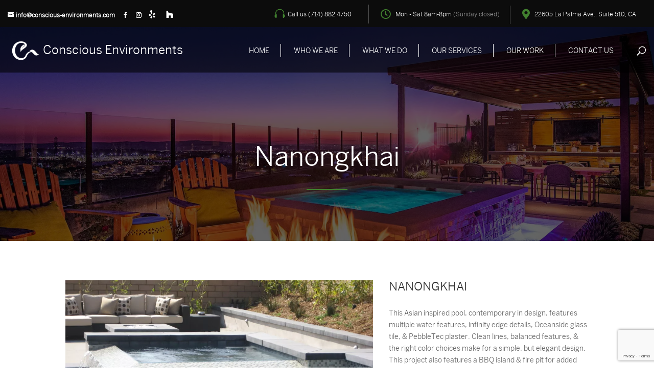

--- FILE ---
content_type: text/html; charset=UTF-8
request_url: https://www.conscious-environments.com/project/nanonghaki/
body_size: 9688
content:
<!DOCTYPE html>
<html lang="en-US">
<head>
	<meta charset="UTF-8" />
<meta http-equiv="X-UA-Compatible" content="IE=edge">
	<link rel="pingback" href="https://www.conscious-environments.com/xmlrpc.php" />

	<script type="text/javascript">
		document.documentElement.className = 'js';
	</script>

	<script>var et_site_url='https://www.conscious-environments.com';var et_post_id='5986';function et_core_page_resource_fallback(a,b){"undefined"===typeof b&&(b=a.sheet.cssRules&&0===a.sheet.cssRules.length);b&&(a.onerror=null,a.onload=null,a.href?a.href=et_site_url+"/?et_core_page_resource="+a.id+et_post_id:a.src&&(a.src=et_site_url+"/?et_core_page_resource="+a.id+et_post_id))}
</script><meta name='robots' content='index, follow, max-image-preview:large, max-snippet:-1, max-video-preview:-1' />

	<!-- This site is optimized with the Yoast SEO plugin v17.9 - https://yoast.com/wordpress/plugins/seo/ -->
	<title>Nanongkhai - Conscious Environments</title>
	<meta name="description" content="This Asian inspired pool, contemporary in design, features multiple water features, infinity edge details, Oceanside glass tile, &amp; PebbleTec plaster. Clean lines, balanced features, &amp; the right color choices make for a simple, but elegant design." />
	<link rel="canonical" href="https://www.conscious-environments.com/project/nanonghaki/" />
	<meta property="og:locale" content="en_US" />
	<meta property="og:type" content="article" />
	<meta property="og:title" content="Nanongkhai - Conscious Environments" />
	<meta property="og:description" content="This Asian inspired pool, contemporary in design, features multiple water features, infinity edge details, Oceanside glass tile, &amp; PebbleTec plaster. Clean lines, balanced features, &amp; the right color choices make for a simple, but elegant design." />
	<meta property="og:url" content="https://www.conscious-environments.com/project/nanonghaki/" />
	<meta property="og:site_name" content="Conscious Environments" />
	<meta property="article:modified_time" content="2020-01-24T10:50:28+00:00" />
	<meta property="og:image" content="https://www.conscious-environments.com/wp-content/uploads/2019/08/Nanongkhai_Rancho-Cucamonga-1-squashed.jpg" />
	<meta property="og:image:width" content="1000" />
	<meta property="og:image:height" content="750" />
	<meta property="og:image:type" content="image/jpeg" />
	<meta name="twitter:card" content="summary_large_image" />
	<meta name="twitter:label1" content="Est. reading time" />
	<meta name="twitter:data1" content="1 minute" />
	<script type="application/ld+json" class="yoast-schema-graph">{"@context":"https://schema.org","@graph":[{"@type":"WebSite","@id":"https://www.conscious-environments.com/#website","url":"https://www.conscious-environments.com/","name":"Conscious Environments","description":"Outdoor living spaces, swimming pools, home interiors, and landscaping.","potentialAction":[{"@type":"SearchAction","target":{"@type":"EntryPoint","urlTemplate":"https://www.conscious-environments.com/?s={search_term_string}"},"query-input":"required name=search_term_string"}],"inLanguage":"en-US"},{"@type":"ImageObject","@id":"https://www.conscious-environments.com/project/nanonghaki/#primaryimage","inLanguage":"en-US","url":"https://www.conscious-environments.com/wp-content/uploads/2019/08/Nanongkhai_Rancho-Cucamonga-1-squashed.jpg","contentUrl":"https://www.conscious-environments.com/wp-content/uploads/2019/08/Nanongkhai_Rancho-Cucamonga-1-squashed.jpg","width":1000,"height":750},{"@type":"WebPage","@id":"https://www.conscious-environments.com/project/nanonghaki/#webpage","url":"https://www.conscious-environments.com/project/nanonghaki/","name":"Nanongkhai - Conscious Environments","isPartOf":{"@id":"https://www.conscious-environments.com/#website"},"primaryImageOfPage":{"@id":"https://www.conscious-environments.com/project/nanonghaki/#primaryimage"},"datePublished":"2019-08-05T04:43:00+00:00","dateModified":"2020-01-24T10:50:28+00:00","description":"This Asian inspired pool, contemporary in design, features multiple water features, infinity edge details, Oceanside glass tile, & PebbleTec plaster. Clean lines, balanced features, & the right color choices make for a simple, but elegant design.","breadcrumb":{"@id":"https://www.conscious-environments.com/project/nanonghaki/#breadcrumb"},"inLanguage":"en-US","potentialAction":[{"@type":"ReadAction","target":["https://www.conscious-environments.com/project/nanonghaki/"]}]},{"@type":"BreadcrumbList","@id":"https://www.conscious-environments.com/project/nanonghaki/#breadcrumb","itemListElement":[{"@type":"ListItem","position":1,"name":"Home","item":"https://www.conscious-environments.com/"},{"@type":"ListItem","position":2,"name":"Projects","item":"https://www.conscious-environments.com/project/"},{"@type":"ListItem","position":3,"name":"Nanongkhai"}]}]}</script>
	<!-- / Yoast SEO plugin. -->


<link rel='dns-prefetch' href='//www.conscious-environments.com' />
<link rel='dns-prefetch' href='//www.google.com' />
<link rel='dns-prefetch' href='//fonts.googleapis.com' />
<link rel='dns-prefetch' href='//use.fontawesome.com' />
<link rel='dns-prefetch' href='//s.w.org' />
<link rel="alternate" type="application/rss+xml" title="Conscious Environments &raquo; Feed" href="https://www.conscious-environments.com/feed/" />
<link rel="alternate" type="application/rss+xml" title="Conscious Environments &raquo; Comments Feed" href="https://www.conscious-environments.com/comments/feed/" />
<link rel="alternate" type="application/rss+xml" title="Conscious Environments &raquo; Nanongkhai Comments Feed" href="https://www.conscious-environments.com/project/nanonghaki/feed/" />
		<script type="text/javascript">
			window._wpemojiSettings = {"baseUrl":"https:\/\/s.w.org\/images\/core\/emoji\/13.1.0\/72x72\/","ext":".png","svgUrl":"https:\/\/s.w.org\/images\/core\/emoji\/13.1.0\/svg\/","svgExt":".svg","source":{"concatemoji":"https:\/\/www.conscious-environments.com\/wp-includes\/js\/wp-emoji-release.min.js?ver=5.8.12"}};
			!function(e,a,t){var n,r,o,i=a.createElement("canvas"),p=i.getContext&&i.getContext("2d");function s(e,t){var a=String.fromCharCode;p.clearRect(0,0,i.width,i.height),p.fillText(a.apply(this,e),0,0);e=i.toDataURL();return p.clearRect(0,0,i.width,i.height),p.fillText(a.apply(this,t),0,0),e===i.toDataURL()}function c(e){var t=a.createElement("script");t.src=e,t.defer=t.type="text/javascript",a.getElementsByTagName("head")[0].appendChild(t)}for(o=Array("flag","emoji"),t.supports={everything:!0,everythingExceptFlag:!0},r=0;r<o.length;r++)t.supports[o[r]]=function(e){if(!p||!p.fillText)return!1;switch(p.textBaseline="top",p.font="600 32px Arial",e){case"flag":return s([127987,65039,8205,9895,65039],[127987,65039,8203,9895,65039])?!1:!s([55356,56826,55356,56819],[55356,56826,8203,55356,56819])&&!s([55356,57332,56128,56423,56128,56418,56128,56421,56128,56430,56128,56423,56128,56447],[55356,57332,8203,56128,56423,8203,56128,56418,8203,56128,56421,8203,56128,56430,8203,56128,56423,8203,56128,56447]);case"emoji":return!s([10084,65039,8205,55357,56613],[10084,65039,8203,55357,56613])}return!1}(o[r]),t.supports.everything=t.supports.everything&&t.supports[o[r]],"flag"!==o[r]&&(t.supports.everythingExceptFlag=t.supports.everythingExceptFlag&&t.supports[o[r]]);t.supports.everythingExceptFlag=t.supports.everythingExceptFlag&&!t.supports.flag,t.DOMReady=!1,t.readyCallback=function(){t.DOMReady=!0},t.supports.everything||(n=function(){t.readyCallback()},a.addEventListener?(a.addEventListener("DOMContentLoaded",n,!1),e.addEventListener("load",n,!1)):(e.attachEvent("onload",n),a.attachEvent("onreadystatechange",function(){"complete"===a.readyState&&t.readyCallback()})),(n=t.source||{}).concatemoji?c(n.concatemoji):n.wpemoji&&n.twemoji&&(c(n.twemoji),c(n.wpemoji)))}(window,document,window._wpemojiSettings);
		</script>
		<meta content="Divi Child v.1.0.0" name="generator"/><style type="text/css">
img.wp-smiley,
img.emoji {
	display: inline !important;
	border: none !important;
	box-shadow: none !important;
	height: 1em !important;
	width: 1em !important;
	margin: 0 .07em !important;
	vertical-align: -0.1em !important;
	background: none !important;
	padding: 0 !important;
}
</style>
	<link rel='stylesheet' id='sb_instagram_styles-css'  href='https://www.conscious-environments.com/wp-content/plugins/instagram-feed/css/sbi-styles.min.css?ver=2.9.10' type='text/css' media='all' />
<link rel='stylesheet' id='wp-block-library-css'  href='https://www.conscious-environments.com/wp-includes/css/dist/block-library/style.min.css?ver=5.8.12' type='text/css' media='all' />
<link rel='stylesheet' id='modalcss-css'  href='https://www.conscious-environments.com/wp-content/plugins/bootstrap-modals/css/bootstrap.css?ver=3.3.7' type='text/css' media='all' />
<link rel='stylesheet' id='dipe-grid-css'  href='https://www.conscious-environments.com/wp-content/plugins/cf7-styler-for-divi/assets/css/cf7-grid.css?ver=5.8.12' type='text/css' media='all' />
<link rel='stylesheet' id='dipe-module-css'  href='https://www.conscious-environments.com/wp-content/plugins/cf7-styler-for-divi/assets/css/module.css?ver=5.8.12' type='text/css' media='all' />
<link rel='stylesheet' id='contact-form-7-css'  href='https://www.conscious-environments.com/wp-content/plugins/contact-form-7/includes/css/styles.css?ver=5.5.3' type='text/css' media='all' />
<link rel='stylesheet' id='slick-style-css'  href='https://www.conscious-environments.com/wp-content/themes/divi-child/slick/slick.css?ver=5.8.12' type='text/css' media='all' />
<link rel='stylesheet' id='slick-theme-css'  href='https://www.conscious-environments.com/wp-content/themes/divi-child/slick/slick-theme.css?ver=5.8.12' type='text/css' media='all' />
<link rel='stylesheet' id='service-style-css'  href='https://www.conscious-environments.com/wp-content/themes/divi-child/service-style.css?ver=5.8.12' type='text/css' media='all' />
<link rel='stylesheet' id='divi-fonts-css'  href='https://fonts.googleapis.com/css?family=Open+Sans:300italic,400italic,600italic,700italic,800italic,400,300,600,700,800&#038;subset=latin,latin-ext' type='text/css' media='all' />
<link rel='stylesheet' id='divi-style-css'  href='https://www.conscious-environments.com/wp-content/themes/divi-child/style.css?ver=3.25.5.7' type='text/css' media='all' />
<link rel='stylesheet' id='cf7-styler-styles-css'  href='https://www.conscious-environments.com/wp-content/plugins/cf7-styler-for-divi/styles/style.min.css?ver=1.0.0' type='text/css' media='all' />
<link rel='stylesheet' id='recent-posts-widget-with-thumbnails-public-style-css'  href='https://www.conscious-environments.com/wp-content/plugins/recent-posts-widget-with-thumbnails/public.css?ver=7.1.1' type='text/css' media='all' />
<link rel='stylesheet' id='font-awesome-official-css'  href='https://use.fontawesome.com/releases/v5.13.1/css/all.css' type='text/css' media='all' integrity="sha384-xxzQGERXS00kBmZW/6qxqJPyxW3UR0BPsL4c8ILaIWXva5kFi7TxkIIaMiKtqV1Q" crossorigin="anonymous" />
<link rel='stylesheet' id='dashicons-css'  href='https://www.conscious-environments.com/wp-includes/css/dashicons.min.css?ver=5.8.12' type='text/css' media='all' />
<link rel='stylesheet' id='font-awesome-official-v4shim-css'  href='https://use.fontawesome.com/releases/v5.13.1/css/v4-shims.css' type='text/css' media='all' integrity="sha384-KkCLkpBvvcSnFQn3PbNkSgmwKGj7ln8pQe/6BOAE0i+/fU9QYEx5CtwduPRyTNob" crossorigin="anonymous" />
<style id='font-awesome-official-v4shim-inline-css' type='text/css'>
@font-face {
font-family: "FontAwesome";
font-display: block;
src: url("https://use.fontawesome.com/releases/v5.13.1/webfonts/fa-brands-400.eot"),
		url("https://use.fontawesome.com/releases/v5.13.1/webfonts/fa-brands-400.eot?#iefix") format("embedded-opentype"),
		url("https://use.fontawesome.com/releases/v5.13.1/webfonts/fa-brands-400.woff2") format("woff2"),
		url("https://use.fontawesome.com/releases/v5.13.1/webfonts/fa-brands-400.woff") format("woff"),
		url("https://use.fontawesome.com/releases/v5.13.1/webfonts/fa-brands-400.ttf") format("truetype"),
		url("https://use.fontawesome.com/releases/v5.13.1/webfonts/fa-brands-400.svg#fontawesome") format("svg");
}

@font-face {
font-family: "FontAwesome";
font-display: block;
src: url("https://use.fontawesome.com/releases/v5.13.1/webfonts/fa-solid-900.eot"),
		url("https://use.fontawesome.com/releases/v5.13.1/webfonts/fa-solid-900.eot?#iefix") format("embedded-opentype"),
		url("https://use.fontawesome.com/releases/v5.13.1/webfonts/fa-solid-900.woff2") format("woff2"),
		url("https://use.fontawesome.com/releases/v5.13.1/webfonts/fa-solid-900.woff") format("woff"),
		url("https://use.fontawesome.com/releases/v5.13.1/webfonts/fa-solid-900.ttf") format("truetype"),
		url("https://use.fontawesome.com/releases/v5.13.1/webfonts/fa-solid-900.svg#fontawesome") format("svg");
}

@font-face {
font-family: "FontAwesome";
font-display: block;
src: url("https://use.fontawesome.com/releases/v5.13.1/webfonts/fa-regular-400.eot"),
		url("https://use.fontawesome.com/releases/v5.13.1/webfonts/fa-regular-400.eot?#iefix") format("embedded-opentype"),
		url("https://use.fontawesome.com/releases/v5.13.1/webfonts/fa-regular-400.woff2") format("woff2"),
		url("https://use.fontawesome.com/releases/v5.13.1/webfonts/fa-regular-400.woff") format("woff"),
		url("https://use.fontawesome.com/releases/v5.13.1/webfonts/fa-regular-400.ttf") format("truetype"),
		url("https://use.fontawesome.com/releases/v5.13.1/webfonts/fa-regular-400.svg#fontawesome") format("svg");
unicode-range: U+F004-F005,U+F007,U+F017,U+F022,U+F024,U+F02E,U+F03E,U+F044,U+F057-F059,U+F06E,U+F070,U+F075,U+F07B-F07C,U+F080,U+F086,U+F089,U+F094,U+F09D,U+F0A0,U+F0A4-F0A7,U+F0C5,U+F0C7-F0C8,U+F0E0,U+F0EB,U+F0F3,U+F0F8,U+F0FE,U+F111,U+F118-F11A,U+F11C,U+F133,U+F144,U+F146,U+F14A,U+F14D-F14E,U+F150-F152,U+F15B-F15C,U+F164-F165,U+F185-F186,U+F191-F192,U+F1AD,U+F1C1-F1C9,U+F1CD,U+F1D8,U+F1E3,U+F1EA,U+F1F6,U+F1F9,U+F20A,U+F247-F249,U+F24D,U+F254-F25B,U+F25D,U+F267,U+F271-F274,U+F279,U+F28B,U+F28D,U+F2B5-F2B6,U+F2B9,U+F2BB,U+F2BD,U+F2C1-F2C2,U+F2D0,U+F2D2,U+F2DC,U+F2ED,U+F328,U+F358-F35B,U+F3A5,U+F3D1,U+F410,U+F4AD;
}
</style>
<script type='text/javascript' src='https://www.conscious-environments.com/wp-includes/js/jquery/jquery.min.js?ver=3.6.0' id='jquery-core-js'></script>
<script type='text/javascript' src='https://www.conscious-environments.com/wp-includes/js/jquery/jquery-migrate.min.js?ver=3.3.2' id='jquery-migrate-js'></script>
<link rel="https://api.w.org/" href="https://www.conscious-environments.com/wp-json/" /><link rel="alternate" type="application/json" href="https://www.conscious-environments.com/wp-json/wp/v2/project/5986" /><link rel="EditURI" type="application/rsd+xml" title="RSD" href="https://www.conscious-environments.com/xmlrpc.php?rsd" />
<link rel="wlwmanifest" type="application/wlwmanifest+xml" href="https://www.conscious-environments.com/wp-includes/wlwmanifest.xml" /> 
<meta name="generator" content="WordPress 5.8.12" />
<link rel='shortlink' href='https://www.conscious-environments.com/?p=5986' />
<link rel="alternate" type="application/json+oembed" href="https://www.conscious-environments.com/wp-json/oembed/1.0/embed?url=https%3A%2F%2Fwww.conscious-environments.com%2Fproject%2Fnanonghaki%2F" />
<link rel="alternate" type="text/xml+oembed" href="https://www.conscious-environments.com/wp-json/oembed/1.0/embed?url=https%3A%2F%2Fwww.conscious-environments.com%2Fproject%2Fnanonghaki%2F&#038;format=xml" />
<!-- Instagram Feed CSS -->
<style type="text/css">
#sb_instagram .sb_instagram_header h3{ color:#fff; font-weight:700; }
</style>
<meta name="viewport" content="width=device-width, initial-scale=1.0, maximum-scale=1.0, user-scalable=0" /><link rel="icon" href="https://www.conscious-environments.com/wp-content/uploads/2019/07/cropped-site-icon-32x32.jpg" sizes="32x32" />
<link rel="icon" href="https://www.conscious-environments.com/wp-content/uploads/2019/07/cropped-site-icon-192x192.jpg" sizes="192x192" />
<link rel="apple-touch-icon" href="https://www.conscious-environments.com/wp-content/uploads/2019/07/cropped-site-icon-180x180.jpg" />
<meta name="msapplication-TileImage" content="https://www.conscious-environments.com/wp-content/uploads/2019/07/cropped-site-icon-270x270.jpg" />
<link rel="stylesheet" id="et-divi-customizer-global-cached-inline-styles" href="https://www.conscious-environments.com/wp-content/cache/et/global/et-divi-customizer-global-17679348402168.min.css" onerror="et_core_page_resource_fallback(this, true)" onload="et_core_page_resource_fallback(this)" /><!-- Global site tag (gtag.js) - Google Analytics -->
<script async src="https://www.googletagmanager.com/gtag/js?id=UA-144182222-1"></script>
<script>
 window.dataLayer = window.dataLayer || [];
 function gtag(){dataLayer.push(arguments);}
 gtag('js', new Date());

 gtag('config', 'UA-144182222-1');
</script>

</head>
<body class="project-template-default single single-project postid-5986 et_pb_button_helper_class et_fixed_nav et_show_nav et_cover_background et_secondary_nav_enabled et_secondary_nav_two_panels et_pb_gutter windows et_pb_gutters2 et_primary_nav_dropdown_animation_fade et_secondary_nav_dropdown_animation_fade et_pb_footer_columns3 et_header_style_left et_pb_pagebuilder_layout et_right_sidebar et_divi_theme et-db et_minified_js et_minified_css">

<div id="myModal" class="modal fade in" role="dialog">
  <div class="modal-dialog">

    <!-- Modal content-->
    <div class="modal-content">
      <div class="modal-header">
        <button type="button" class="close" data-dismiss="modal">×</button>
      </div>
      <div class="modal-body">
	  	<video id="home_banner_video_popup" width="100%" controls video_href="">
          <source src="" type="video/mp4">
          Your browser does not support the video tag.
		</video>
			<div class="servce_squre_blck_cls vid_btn">
				<a href="">View Project</a>
			</div>
      </div>
      <!-- <div class="modal-footer">
        <button type="button" class="btn btn-default" data-dismiss="modal">Close</button>
      </div> -->
    </div>

  </div>
</div>

	<div id="page-container">

					<div id="top-header">
			<div class="container clearfix">

			
				<div id="et-info">
				

									<a href="mailto:info@conscious-environments.com"><span id="et-info-email">info@conscious-environments.com</span></a>
				
				<ul class="et-social-icons">

	<li class="et-social-icon et-social-facebook">
		<a target="_blank" href="https://www.facebook.com/ConsciousEnvironments/" class="icon">
			<span>Facebook</span>
		</a>
	</li>
	<li class="et-social-icon et-social-instagram">
		<a target="_blank" href="https://www.instagram.com/consciousenvironmnt/" class="icon">
			<span>Instagram</span>
		</a>
	</li>	
<li class="et-social-icon"><a target="_blank" href="https://www.yelp.com/biz/conscious-environments-yorba-linda"><i class="fa fa-yelp"></i></a></li>
<li class="et-social-icon"><a target="_blank" href="https://www.houzz.com/pro/consciousenvironmentsinc/conscious-environments-inc"><i class="fa fa-houzz"></i></a></li>

</ul>				</div> <!-- #et-info -->

			
				<div id="et-secondary-menu">
					<ul class="rght_nav_cls">
						<li>					<span id="et-info-phone"> Call us <a href="tel:7148824750">(714) 882 4750</a></span>
				</li>
						<li><i class="fa fa-clock-o" aria-hidden="true"></i> Mon - Sat 8am-8pm <small>(Sunday closed)</small></li>
						<li><i class="fa fa-map-marker" aria-hidden="true"></i> <a href="https://goo.gl/maps/Nfg6SLtCQ6wy394k6" target="_blank">22605 La Palma Ave., Suite 510, CA</a></li>
						<!-- <li>English</li> -->
					</ul>
				</div> <!-- #et-secondary-menu -->

			</div> <!-- .container -->
		</div> <!-- #top-header -->
		
	
			<header id="main-header" data-height-onload="66">
			<div class="container et_menu_container cs_menu_container"> 
							<div class="logo_container">
					<span class="logo_helper"></span>
					<a href="https://www.conscious-environments.com/">
						<img src="/wp-content/uploads/2019/07/img_ce_logo.png" alt="Conscious Environments" id="logo" data-height-percentage="54" />						
						<span class="c_site_title"> Conscious Environments</span>						
					</a>
				</div>
							<div id="et-top-navigation" data-height="66" data-fixed-height="40">
											<nav id="top-menu-nav">
						<ul id="top-menu" class="nav"><li id="menu-item-5578" class="menu-item menu-item-type-post_type menu-item-object-page menu-item-home menu-item-5578"><a href="https://www.conscious-environments.com/">Home</a></li>
<li id="menu-item-5576" class="menu-item menu-item-type-post_type menu-item-object-page menu-item-5576"><a href="https://www.conscious-environments.com/who-we-are/">Who We Are</a></li>
<li id="menu-item-6215" class="menu-item menu-item-type-custom menu-item-object-custom menu-item-6215"><a href="/what-we-do/">What We Do</a></li>
<li id="menu-item-5916" class="menu-item menu-item-type-post_type menu-item-object-page menu-item-5916"><a href="https://www.conscious-environments.com/service/">Our Services</a></li>
<li id="menu-item-5579" class="menu-item menu-item-type-post_type menu-item-object-page menu-item-5579"><a href="https://www.conscious-environments.com/our-work/">Our Work</a></li>
<li id="menu-item-5748" class="menu-item menu-item-type-post_type menu-item-object-page menu-item-5748"><a href="https://www.conscious-environments.com/contact/">Contact Us</a></li>
</ul>						</nav>
					
					
					
										<div id="et_top_search">
						<span id="et_search_icon"></span>
					</div>
					
					<div id="et_mobile_nav_menu">
				<div class="mobile_nav closed">
					<span class="select_page">Select Page</span>
					<span class="mobile_menu_bar mobile_menu_bar_toggle"></span>
				</div>
			</div>				</div> <!-- #et-top-navigation -->
			</div> <!-- .container -->
			<div class="et_search_outer">
				<div class="container et_search_form_container">
					<form role="search" method="get" class="et-search-form" action="https://www.conscious-environments.com/">
					<input type="search" class="et-search-field" placeholder="Search &hellip;" value="" name="s" title="Search for:" />					</form>
					<span class="et_close_search_field"></span>
				</div>
			</div>
		</header> <!-- #main-header -->
			<div id="et-main-area">
	
<div id="main-content">

<div class="et_pb_section et_pb_section_0 et_pb_fullwidth_section et_section_regular">
	<section class="et_pb_module et_pb_fullwidth_header et_pb_fullwidth_header_0 et_pb_section_parallax et_pb_bg_layout_dark et_pb_text_align_center">
		<span class="et_parallax_bg et_pb_parallax_css" style="background-image: url(https://www.conscious-environments.com/wp-content/uploads/2019/07/slideshow-02-large.jpg);"></span>		
			<div class="et_pb_fullwidth_header_container center">
				<div class="header-content-container center">
				<div class="header-content">					
					<h1 class="et_pb_module_header">Nanongkhai</h1>
				</div>
			</div>			
		</div>
		<div class="et_pb_fullwidth_header_overlay"></div>
		<div class="et_pb_fullwidth_header_scroll"></div>
	</section>				
</div>


			
				<article id="post-5986" class="post-5986 project type-project status-publish has-post-thumbnail hentry project_category-rancho-cucamonga et_pb_post">

				
					<div class="entry-content">
					<div id="et-boc" class="et-boc">
			
			<div class="et_builder_inner_content et_pb_gutters3"><div class="et_pb_section et_pb_section_0 et_section_regular">
				
				
				
				
					<div class="et_pb_row et_pb_row_0">
				<div class="et_pb_column et_pb_column_3_5 et_pb_column_0  et_pb_css_mix_blend_mode_passthrough">
				
				
				<div class="et_pb_module et_pb_image et_pb_image_0">
				
				
				<a href="https://www.conscious-environments.com/wp-content/uploads/2019/08/Nanongkhai_Rancho-Cucamonga-1-squashed.jpg" class="et_pb_lightbox_image" title=""><span class="et_pb_image_wrap "><img src="https://www.conscious-environments.com/wp-content/uploads/2019/08/Nanongkhai_Rancho-Cucamonga-1-squashed.jpg" alt="" /></span></a>
			</div><div class="et_pb_module et_pb_image et_pb_image_1">
				
				
				<a href="https://www.conscious-environments.com/wp-content/uploads/2020/01/Nanongkhai_Rancho-Cucamonga-3-squashed.jpg" class="et_pb_lightbox_image" title=""><span class="et_pb_image_wrap "><img src="https://www.conscious-environments.com/wp-content/uploads/2020/01/Nanongkhai_Rancho-Cucamonga-3-squashed.jpg" alt="" /></span></a>
			</div><div class="et_pb_module et_pb_image et_pb_image_2">
				
				
				<a href="https://www.conscious-environments.com/wp-content/uploads/2020/01/Nanongkhai_Rancho-Cucamonga-6-squashed.jpg" class="et_pb_lightbox_image" title=""><span class="et_pb_image_wrap "><img src="https://www.conscious-environments.com/wp-content/uploads/2020/01/Nanongkhai_Rancho-Cucamonga-6-squashed.jpg" alt="" /></span></a>
			</div><div class="et_pb_module et_pb_image et_pb_image_3">
				
				
				<a href="https://www.conscious-environments.com/wp-content/uploads/2020/01/Nanongkhai_Rancho-Cucamonga-8-squashed.jpg" class="et_pb_lightbox_image" title=""><span class="et_pb_image_wrap "><img src="https://www.conscious-environments.com/wp-content/uploads/2020/01/Nanongkhai_Rancho-Cucamonga-8-squashed.jpg" alt="" /></span></a>
			</div><div class="et_pb_module et_pb_image et_pb_image_4">
				
				
				<a href="https://www.conscious-environments.com/wp-content/uploads/2020/01/Nanongkhai_Rancho-Cucamonga-18-squashed.jpg" class="et_pb_lightbox_image" title=""><span class="et_pb_image_wrap "><img src="https://www.conscious-environments.com/wp-content/uploads/2020/01/Nanongkhai_Rancho-Cucamonga-18-squashed.jpg" alt="" /></span></a>
			</div><div class="et_pb_module et_pb_image et_pb_image_5">
				
				
				<a href="https://www.conscious-environments.com/wp-content/uploads/2020/01/Nanongkhai_Rancho-Cucamonga-19-squashed.jpg" class="et_pb_lightbox_image" title=""><span class="et_pb_image_wrap "><img src="https://www.conscious-environments.com/wp-content/uploads/2020/01/Nanongkhai_Rancho-Cucamonga-19-squashed.jpg" alt="" /></span></a>
			</div>
			</div> <!-- .et_pb_column --><div class="et_pb_column et_pb_column_2_5 et_pb_column_1  et_pb_css_mix_blend_mode_passthrough">
				
				
				<div class="et_pb_module et_pb_text et_pb_text_0 fixsidebar et_pb_bg_layout_light  et_pb_text_align_left">
				
				
				<div class="et_pb_text_inner">
					<h2>Nanongkhai</h2>
<p class="p1"><span class="s1">This Asian inspired pool, contemporary in design, features multiple water features, infinity edge details, Oceanside glass tile, &amp; PebbleTec plaster. Clean lines, balanced features, &amp; the right color choices make for a simple, but elegant design. This project also features a BBQ island &amp; fire pit for added social &amp; visual interest.</span></p>
<div class="lineclass"></div>
<ul>
<li>
<h4>Location:</h4>
<p>Rancho Cucamonga</p>
<h4></h4>
</li>
<li>
<h4>Year Completed:</h4>
<p>2007</li>
<li>
<h4>Project Budget:</h4>
<p>$150,000 &#8211; $175,000</li>
</ul>
				</div>
			</div> <!-- .et_pb_text -->
			</div> <!-- .et_pb_column -->
				
				
			</div> <!-- .et_pb_row -->
				
				
			</div> <!-- .et_pb_section -->			</div>
			
		</div>					</div> <!-- .entry-content -->

				
				
									<div class="relatedPostWrap">
						<div class="et_pb_section">
							<div class="et_pb_row">
								<h2>Related</h2>
								<ul>											<li>
												<div class="postThumb">
													<a href="https://www.conscious-environments.com/project/gregonis-residence/" class="thumbnail"><img src="<img width="1000" height="664" src="https://www.conscious-environments.com/wp-content/uploads/2020/01/Gregonis-Rancho-Cucamonga-1-squashed.jpg" class="attachment-post-thumbnail size-post-thumbnail wp-post-image" alt="" loading="lazy" srcset="https://www.conscious-environments.com/wp-content/uploads/2020/01/Gregonis-Rancho-Cucamonga-1-squashed.jpg 1000w, https://www.conscious-environments.com/wp-content/uploads/2020/01/Gregonis-Rancho-Cucamonga-1-squashed-300x199.jpg 300w, https://www.conscious-environments.com/wp-content/uploads/2020/01/Gregonis-Rancho-Cucamonga-1-squashed-768x510.jpg 768w" sizes="(max-width: 1000px) 100vw, 1000px" /><span class="viewProject">View Project</span><span class="hoverBdr"></span></a>												</div>
												<h3><a href="https://www.conscious-environments.com/project/gregonis-residence/">Gregonis</a></h3>
												<p class="catNames">
													Rancho Cucamonga												</p>
											</li>
																					<li>
												<div class="postThumb">
													<a href="https://www.conscious-environments.com/project/burns-residence/" class="thumbnail"><img src="<img width="1000" height="664" src="https://www.conscious-environments.com/wp-content/uploads/2019/11/Burns_Rancho-Cucamonga_1.jpg" class="attachment-post-thumbnail size-post-thumbnail wp-post-image" alt="" loading="lazy" srcset="https://www.conscious-environments.com/wp-content/uploads/2019/11/Burns_Rancho-Cucamonga_1.jpg 1000w, https://www.conscious-environments.com/wp-content/uploads/2019/11/Burns_Rancho-Cucamonga_1-300x199.jpg 300w, https://www.conscious-environments.com/wp-content/uploads/2019/11/Burns_Rancho-Cucamonga_1-768x510.jpg 768w" sizes="(max-width: 1000px) 100vw, 1000px" /><span class="viewProject">View Project</span><span class="hoverBdr"></span></a>												</div>
												<h3><a href="https://www.conscious-environments.com/project/burns-residence/">Burns</a></h3>
												<p class="catNames">
													Rancho Cucamonga												</p>
											</li>
																					<li>
												<div class="postThumb">
													<a href="https://www.conscious-environments.com/project/nelson/" class="thumbnail"><img src="<img width="1000" height="663" src="https://www.conscious-environments.com/wp-content/uploads/2020/01/Nelson-Rancho-Cucamonga-1-squashed.jpg" class="attachment-post-thumbnail size-post-thumbnail wp-post-image" alt="" loading="lazy" srcset="https://www.conscious-environments.com/wp-content/uploads/2020/01/Nelson-Rancho-Cucamonga-1-squashed.jpg 1000w, https://www.conscious-environments.com/wp-content/uploads/2020/01/Nelson-Rancho-Cucamonga-1-squashed-300x199.jpg 300w, https://www.conscious-environments.com/wp-content/uploads/2020/01/Nelson-Rancho-Cucamonga-1-squashed-768x509.jpg 768w" sizes="(max-width: 1000px) 100vw, 1000px" /><span class="viewProject">View Project</span><span class="hoverBdr"></span></a>												</div>
												<h3><a href="https://www.conscious-environments.com/project/nelson/">Nelson</a></h3>
												<p class="catNames">
													Rancho Cucamonga												</p>
											</li>
																					<li>
												<div class="postThumb">
													<a href="https://www.conscious-environments.com/project/fejeran/" class="thumbnail"><img src="<img width="1000" height="664" src="https://www.conscious-environments.com/wp-content/uploads/2019/07/CE4-2012-Fejeran-7.jpg" class="attachment-post-thumbnail size-post-thumbnail wp-post-image" alt="" loading="lazy" srcset="https://www.conscious-environments.com/wp-content/uploads/2019/07/CE4-2012-Fejeran-7.jpg 1000w, https://www.conscious-environments.com/wp-content/uploads/2019/07/CE4-2012-Fejeran-7-300x199.jpg 300w, https://www.conscious-environments.com/wp-content/uploads/2019/07/CE4-2012-Fejeran-7-768x510.jpg 768w" sizes="(max-width: 1000px) 100vw, 1000px" /><span class="viewProject">View Project</span><span class="hoverBdr"></span></a>												</div>
												<h3><a href="https://www.conscious-environments.com/project/fejeran/">Fejeran</a></h3>
												<p class="catNames">
													Rancho Cucamonga												</p>
											</li>
										</ul>							</div>
						</div>						
					</div>

					
				</article> <!-- .et_pb_post -->

						

</div> <!-- #main-content -->


			<footer id="main-footer">
				
<div class="container">
    <div id="footer-widgets" class="clearfix">
		<div class="footer-widget"><div id="custom_html-2" class="widget_text fwidget et_pb_widget widget_custom_html"><h4 class="title">About Us</h4><div class="textwidget custom-html-widget"><p>
With over 40 years of combined experience as designers and our extensive construction knowledge as contractors allows us to provide design, build, and maintenance services for a wide range of project types, design styles, engineering complexities, and scales.
</p>
<p>

</p></div></div> <!-- end .fwidget --><div id="media_image-2" class="fwidget et_pb_widget widget_media_image"><a href="https://www.conscious-environments.com/"><img width="120" height="78" src="https://www.conscious-environments.com/wp-content/uploads/2020/01/Final-Logo-Design-300x196.png" class="image wp-image-8145  attachment-120x78 size-120x78" alt="" loading="lazy" style="max-width: 100%; height: auto;" srcset="https://www.conscious-environments.com/wp-content/uploads/2020/01/Final-Logo-Design-300x196.png 300w, https://www.conscious-environments.com/wp-content/uploads/2020/01/Final-Logo-Design.png 500w" sizes="(max-width: 120px) 100vw, 120px" /></a></div> <!-- end .fwidget --></div> <!-- end .footer-widget --><div class="footer-widget"><div id="nav_menu-2" class="fwidget et_pb_widget widget_nav_menu"><h4 class="title">Quick Links</h4><div class="menu-footer-menu-container"><ul id="menu-footer-menu" class="menu"><li id="menu-item-6825" class="menu-item menu-item-type-post_type menu-item-object-page menu-item-home menu-item-6825"><a href="https://www.conscious-environments.com/">Home</a></li>
<li id="menu-item-6830" class="menu-item menu-item-type-post_type menu-item-object-page menu-item-6830"><a href="https://www.conscious-environments.com/who-we-are/">Who We Are</a></li>
<li id="menu-item-6829" class="menu-item menu-item-type-post_type menu-item-object-page menu-item-6829"><a href="https://www.conscious-environments.com/what-we-do/">What We Do</a></li>
<li id="menu-item-6828" class="menu-item menu-item-type-post_type menu-item-object-page menu-item-6828"><a href="https://www.conscious-environments.com/service/">Our Services</a></li>
<li id="menu-item-6827" class="menu-item menu-item-type-post_type menu-item-object-page menu-item-6827"><a href="https://www.conscious-environments.com/our-work/">Our Work</a></li>
<li id="menu-item-6826" class="menu-item menu-item-type-post_type menu-item-object-page menu-item-6826"><a href="https://www.conscious-environments.com/contact/">Contact us</a></li>
<li id="menu-item-6831" class="menu-item menu-item-type-post_type menu-item-object-page menu-item-privacy-policy menu-item-6831"><a href="https://www.conscious-environments.com/privacy-policy/">Privacy Policy</a></li>
</ul></div></div> <!-- end .fwidget --></div> <!-- end .footer-widget --><div class="footer-widget"><div id="text-5" class="fwidget et_pb_widget widget_text"><h4 class="title">FOLLOW US</h4>			<div class="textwidget">
<div id="sb_instagram" class="sbi sbi_col_3  sbi_width_resp" style="padding-bottom: 10px;width: 100%;" data-feedid="sbi_9260005505#6" data-res="auto" data-cols="3" data-num="6" data-shortcode-atts="{}"  data-postid="5986" data-locatornonce="c8a396674e">
	
	<div id="sbi_images" style="padding: 5px;">
			</div>

	<div id="sbi_load">

	
	
</div>

		<span class="sbi_resized_image_data" data-feed-id="sbi_9260005505#6" data-resized="[]">
	</span>
	</div>


</div>
		</div> <!-- end .fwidget --></div> <!-- end .footer-widget -->    </div> <!-- #footer-widgets -->
</div>    <!-- .container -->

		
				<div id="et-footer-nav">
					<div class="container">
						<ul id="menu-footer-menu-1" class="bottom-nav"><li class="menu-item menu-item-type-post_type menu-item-object-page menu-item-home menu-item-6825"><a href="https://www.conscious-environments.com/">Home</a></li>
<li class="menu-item menu-item-type-post_type menu-item-object-page menu-item-6830"><a href="https://www.conscious-environments.com/who-we-are/">Who We Are</a></li>
<li class="menu-item menu-item-type-post_type menu-item-object-page menu-item-6829"><a href="https://www.conscious-environments.com/what-we-do/">What We Do</a></li>
<li class="menu-item menu-item-type-post_type menu-item-object-page menu-item-6828"><a href="https://www.conscious-environments.com/service/">Our Services</a></li>
<li class="menu-item menu-item-type-post_type menu-item-object-page menu-item-6827"><a href="https://www.conscious-environments.com/our-work/">Our Work</a></li>
<li class="menu-item menu-item-type-post_type menu-item-object-page menu-item-6826"><a href="https://www.conscious-environments.com/contact/">Contact us</a></li>
<li class="menu-item menu-item-type-post_type menu-item-object-page menu-item-privacy-policy menu-item-6831"><a href="https://www.conscious-environments.com/privacy-policy/">Privacy Policy</a></li>
</ul>					</div>
				</div> <!-- #et-footer-nav -->

			
				<div id="footer-bottom">
					<div class="container clearfix">
				<ul class="et-social-icons">

	<li class="et-social-icon et-social-facebook">
		<a target="_blank" href="https://www.facebook.com/ConsciousEnvironments/" class="icon">
			<span>Facebook</span>
		</a>
	</li>
	<li class="et-social-icon et-social-instagram">
		<a target="_blank" href="https://www.instagram.com/consciousenvironmnt/" class="icon">
			<span>Instagram</span>
		</a>
	</li>	
<li class="et-social-icon"><a target="_blank" href="https://www.yelp.com/biz/conscious-environments-yorba-linda"><i class="fa fa-yelp"></i></a></li>
<li class="et-social-icon"><a target="_blank" href="https://www.houzz.com/pro/consciousenvironmentsinc/conscious-environments-inc"><i class="fa fa-houzz"></i></a></li>

</ul><div id="footer-info">Copyright © 2020 Conscious Environments Inc. | Design by <a href="https://www.dgstudio.com/" target="_blank">DG Studio</a>.</div>					</div>	<!-- .container -->
				</div>
			</footer> <!-- #main-footer -->
		</div> <!-- #et-main-area -->


	</div> <!-- #page-container -->

	<!-- Instagram Feed JS -->
<script type="text/javascript">
var sbiajaxurl = "https://www.conscious-environments.com/wp-admin/admin-ajax.php";
</script>
	<script type="text/javascript">
			</script>
	<script type='text/javascript' src='https://www.conscious-environments.com/wp-content/plugins/bootstrap-modals/js/bootstrap.min.js?ver=3.3.7' id='modaljs-js'></script>
<script type='text/javascript' src='https://www.conscious-environments.com/wp-includes/js/dist/vendor/regenerator-runtime.min.js?ver=0.13.7' id='regenerator-runtime-js'></script>
<script type='text/javascript' src='https://www.conscious-environments.com/wp-includes/js/dist/vendor/wp-polyfill.min.js?ver=3.15.0' id='wp-polyfill-js'></script>
<script type='text/javascript' id='contact-form-7-js-extra'>
/* <![CDATA[ */
var wpcf7 = {"api":{"root":"https:\/\/www.conscious-environments.com\/wp-json\/","namespace":"contact-form-7\/v1"},"cached":"1"};
/* ]]> */
</script>
<script type='text/javascript' src='https://www.conscious-environments.com/wp-content/plugins/contact-form-7/includes/js/index.js?ver=5.5.3' id='contact-form-7-js'></script>
<script type='text/javascript' src='https://www.conscious-environments.com/wp-content/themes/divi-child/slick/slick.min.js?ver=5.8.12' id='slick-js-js'></script>
<script type='text/javascript' src='https://www.conscious-environments.com/wp-content/themes/divi-child/custom.js?ver=5.8.12' id='custom-scripts-js'></script>
<script type='text/javascript' id='divi-custom-script-js-extra'>
/* <![CDATA[ */
var DIVI = {"item_count":"%d Item","items_count":"%d Items"};
var et_shortcodes_strings = {"previous":"Previous","next":"Next"};
var et_pb_custom = {"ajaxurl":"https:\/\/www.conscious-environments.com\/wp-admin\/admin-ajax.php","images_uri":"https:\/\/www.conscious-environments.com\/wp-content\/themes\/Divi\/images","builder_images_uri":"https:\/\/www.conscious-environments.com\/wp-content\/themes\/Divi\/includes\/builder\/images","et_frontend_nonce":"bc6c32bffd","subscription_failed":"Please, check the fields below to make sure you entered the correct information.","et_ab_log_nonce":"8a7a4ef5ff","fill_message":"Please, fill in the following fields:","contact_error_message":"Please, fix the following errors:","invalid":"Invalid email","captcha":"Captcha","prev":"Prev","previous":"Previous","next":"Next","wrong_captcha":"You entered the wrong number in captcha.","ignore_waypoints":"no","is_divi_theme_used":"1","widget_search_selector":".widget_search","is_ab_testing_active":"","page_id":"5986","unique_test_id":"","ab_bounce_rate":"5","is_cache_plugin_active":"no","is_shortcode_tracking":"","tinymce_uri":""};
var et_pb_box_shadow_elements = [];
/* ]]> */
</script>
<script type='text/javascript' src='https://www.conscious-environments.com/wp-content/themes/Divi/js/custom.min.js?ver=3.25.3' id='divi-custom-script-js'></script>
<script type='text/javascript' src='https://www.conscious-environments.com/wp-content/plugins/cf7-styler-for-divi/scripts/frontend-bundle.min.js?ver=1.0.0' id='cf7-styler-frontend-bundle-js'></script>
<script type='text/javascript' src='https://www.conscious-environments.com/wp-content/themes/Divi/core/admin/js/common.js?ver=3.25.3' id='et-core-common-js'></script>
<script type='text/javascript' src='https://www.google.com/recaptcha/api.js?render=6LdS-doaAAAAAJrhTvD3ISUfSXAAeP1L-55M2p9u&#038;ver=3.0' id='google-recaptcha-js'></script>
<script type='text/javascript' id='wpcf7-recaptcha-js-extra'>
/* <![CDATA[ */
var wpcf7_recaptcha = {"sitekey":"6LdS-doaAAAAAJrhTvD3ISUfSXAAeP1L-55M2p9u","actions":{"homepage":"homepage","contactform":"contactform"}};
/* ]]> */
</script>
<script type='text/javascript' src='https://www.conscious-environments.com/wp-content/plugins/contact-form-7/modules/recaptcha/index.js?ver=5.5.3' id='wpcf7-recaptcha-js'></script>
<script type='text/javascript' src='https://www.conscious-environments.com/wp-includes/js/wp-embed.min.js?ver=5.8.12' id='wp-embed-js'></script>
<script type='text/javascript' id='sb_instagram_scripts-js-extra'>
/* <![CDATA[ */
var sb_instagram_js_options = {"font_method":"svg","resized_url":"https:\/\/www.conscious-environments.com\/wp-content\/uploads\/sb-instagram-feed-images\/","placeholder":"https:\/\/www.conscious-environments.com\/wp-content\/plugins\/instagram-feed\/img\/placeholder.png"};
/* ]]> */
</script>
<script type='text/javascript' src='https://www.conscious-environments.com/wp-content/plugins/instagram-feed/js/sbi-scripts.min.js?ver=2.9.10' id='sb_instagram_scripts-js'></script>
<style id="et-builder-module-design-cached-inline-styles">.et_pb_image_0{text-align:left;margin-left:0}.et_pb_image_1{text-align:left;margin-left:0}.et_pb_image_2{text-align:left;margin-left:0}.et_pb_image_3{text-align:left;margin-left:0}.et_pb_image_4{text-align:left;margin-left:0}.et_pb_image_5{text-align:left;margin-left:0}.et_pb_column_0{z-index:9;position:relative}.et_pb_column_1{z-index:9;position:relative}@media only screen and (max-width:980px){.et_pb_image_0{margin-left:auto;margin-right:auto}.et_pb_image_1{margin-left:auto;margin-right:auto}.et_pb_image_2{margin-left:auto;margin-right:auto}.et_pb_image_3{margin-left:auto;margin-right:auto}.et_pb_image_4{margin-left:auto;margin-right:auto}.et_pb_image_5{margin-left:auto;margin-right:auto}}@media only screen and (max-width:767px){.et_pb_image_0{margin-left:auto;margin-right:auto}.et_pb_image_1{margin-left:auto;margin-right:auto}.et_pb_image_2{margin-left:auto;margin-right:auto}.et_pb_image_3{margin-left:auto;margin-right:auto}.et_pb_image_4{margin-left:auto;margin-right:auto}.et_pb_image_5{margin-left:auto;margin-right:auto}}</style></body>
</html>

<!-- Cached by WP-Optimize (gzip) - https://getwpo.com - Last modified: Mon, 19 Jan 2026 21:02:08 GMT -->


--- FILE ---
content_type: text/html; charset=utf-8
request_url: https://www.google.com/recaptcha/api2/anchor?ar=1&k=6LdS-doaAAAAAJrhTvD3ISUfSXAAeP1L-55M2p9u&co=aHR0cHM6Ly93d3cuY29uc2Npb3VzLWVudmlyb25tZW50cy5jb206NDQz&hl=en&v=PoyoqOPhxBO7pBk68S4YbpHZ&size=invisible&anchor-ms=20000&execute-ms=30000&cb=tkl1szuwmtxp
body_size: 48787
content:
<!DOCTYPE HTML><html dir="ltr" lang="en"><head><meta http-equiv="Content-Type" content="text/html; charset=UTF-8">
<meta http-equiv="X-UA-Compatible" content="IE=edge">
<title>reCAPTCHA</title>
<style type="text/css">
/* cyrillic-ext */
@font-face {
  font-family: 'Roboto';
  font-style: normal;
  font-weight: 400;
  font-stretch: 100%;
  src: url(//fonts.gstatic.com/s/roboto/v48/KFO7CnqEu92Fr1ME7kSn66aGLdTylUAMa3GUBHMdazTgWw.woff2) format('woff2');
  unicode-range: U+0460-052F, U+1C80-1C8A, U+20B4, U+2DE0-2DFF, U+A640-A69F, U+FE2E-FE2F;
}
/* cyrillic */
@font-face {
  font-family: 'Roboto';
  font-style: normal;
  font-weight: 400;
  font-stretch: 100%;
  src: url(//fonts.gstatic.com/s/roboto/v48/KFO7CnqEu92Fr1ME7kSn66aGLdTylUAMa3iUBHMdazTgWw.woff2) format('woff2');
  unicode-range: U+0301, U+0400-045F, U+0490-0491, U+04B0-04B1, U+2116;
}
/* greek-ext */
@font-face {
  font-family: 'Roboto';
  font-style: normal;
  font-weight: 400;
  font-stretch: 100%;
  src: url(//fonts.gstatic.com/s/roboto/v48/KFO7CnqEu92Fr1ME7kSn66aGLdTylUAMa3CUBHMdazTgWw.woff2) format('woff2');
  unicode-range: U+1F00-1FFF;
}
/* greek */
@font-face {
  font-family: 'Roboto';
  font-style: normal;
  font-weight: 400;
  font-stretch: 100%;
  src: url(//fonts.gstatic.com/s/roboto/v48/KFO7CnqEu92Fr1ME7kSn66aGLdTylUAMa3-UBHMdazTgWw.woff2) format('woff2');
  unicode-range: U+0370-0377, U+037A-037F, U+0384-038A, U+038C, U+038E-03A1, U+03A3-03FF;
}
/* math */
@font-face {
  font-family: 'Roboto';
  font-style: normal;
  font-weight: 400;
  font-stretch: 100%;
  src: url(//fonts.gstatic.com/s/roboto/v48/KFO7CnqEu92Fr1ME7kSn66aGLdTylUAMawCUBHMdazTgWw.woff2) format('woff2');
  unicode-range: U+0302-0303, U+0305, U+0307-0308, U+0310, U+0312, U+0315, U+031A, U+0326-0327, U+032C, U+032F-0330, U+0332-0333, U+0338, U+033A, U+0346, U+034D, U+0391-03A1, U+03A3-03A9, U+03B1-03C9, U+03D1, U+03D5-03D6, U+03F0-03F1, U+03F4-03F5, U+2016-2017, U+2034-2038, U+203C, U+2040, U+2043, U+2047, U+2050, U+2057, U+205F, U+2070-2071, U+2074-208E, U+2090-209C, U+20D0-20DC, U+20E1, U+20E5-20EF, U+2100-2112, U+2114-2115, U+2117-2121, U+2123-214F, U+2190, U+2192, U+2194-21AE, U+21B0-21E5, U+21F1-21F2, U+21F4-2211, U+2213-2214, U+2216-22FF, U+2308-230B, U+2310, U+2319, U+231C-2321, U+2336-237A, U+237C, U+2395, U+239B-23B7, U+23D0, U+23DC-23E1, U+2474-2475, U+25AF, U+25B3, U+25B7, U+25BD, U+25C1, U+25CA, U+25CC, U+25FB, U+266D-266F, U+27C0-27FF, U+2900-2AFF, U+2B0E-2B11, U+2B30-2B4C, U+2BFE, U+3030, U+FF5B, U+FF5D, U+1D400-1D7FF, U+1EE00-1EEFF;
}
/* symbols */
@font-face {
  font-family: 'Roboto';
  font-style: normal;
  font-weight: 400;
  font-stretch: 100%;
  src: url(//fonts.gstatic.com/s/roboto/v48/KFO7CnqEu92Fr1ME7kSn66aGLdTylUAMaxKUBHMdazTgWw.woff2) format('woff2');
  unicode-range: U+0001-000C, U+000E-001F, U+007F-009F, U+20DD-20E0, U+20E2-20E4, U+2150-218F, U+2190, U+2192, U+2194-2199, U+21AF, U+21E6-21F0, U+21F3, U+2218-2219, U+2299, U+22C4-22C6, U+2300-243F, U+2440-244A, U+2460-24FF, U+25A0-27BF, U+2800-28FF, U+2921-2922, U+2981, U+29BF, U+29EB, U+2B00-2BFF, U+4DC0-4DFF, U+FFF9-FFFB, U+10140-1018E, U+10190-1019C, U+101A0, U+101D0-101FD, U+102E0-102FB, U+10E60-10E7E, U+1D2C0-1D2D3, U+1D2E0-1D37F, U+1F000-1F0FF, U+1F100-1F1AD, U+1F1E6-1F1FF, U+1F30D-1F30F, U+1F315, U+1F31C, U+1F31E, U+1F320-1F32C, U+1F336, U+1F378, U+1F37D, U+1F382, U+1F393-1F39F, U+1F3A7-1F3A8, U+1F3AC-1F3AF, U+1F3C2, U+1F3C4-1F3C6, U+1F3CA-1F3CE, U+1F3D4-1F3E0, U+1F3ED, U+1F3F1-1F3F3, U+1F3F5-1F3F7, U+1F408, U+1F415, U+1F41F, U+1F426, U+1F43F, U+1F441-1F442, U+1F444, U+1F446-1F449, U+1F44C-1F44E, U+1F453, U+1F46A, U+1F47D, U+1F4A3, U+1F4B0, U+1F4B3, U+1F4B9, U+1F4BB, U+1F4BF, U+1F4C8-1F4CB, U+1F4D6, U+1F4DA, U+1F4DF, U+1F4E3-1F4E6, U+1F4EA-1F4ED, U+1F4F7, U+1F4F9-1F4FB, U+1F4FD-1F4FE, U+1F503, U+1F507-1F50B, U+1F50D, U+1F512-1F513, U+1F53E-1F54A, U+1F54F-1F5FA, U+1F610, U+1F650-1F67F, U+1F687, U+1F68D, U+1F691, U+1F694, U+1F698, U+1F6AD, U+1F6B2, U+1F6B9-1F6BA, U+1F6BC, U+1F6C6-1F6CF, U+1F6D3-1F6D7, U+1F6E0-1F6EA, U+1F6F0-1F6F3, U+1F6F7-1F6FC, U+1F700-1F7FF, U+1F800-1F80B, U+1F810-1F847, U+1F850-1F859, U+1F860-1F887, U+1F890-1F8AD, U+1F8B0-1F8BB, U+1F8C0-1F8C1, U+1F900-1F90B, U+1F93B, U+1F946, U+1F984, U+1F996, U+1F9E9, U+1FA00-1FA6F, U+1FA70-1FA7C, U+1FA80-1FA89, U+1FA8F-1FAC6, U+1FACE-1FADC, U+1FADF-1FAE9, U+1FAF0-1FAF8, U+1FB00-1FBFF;
}
/* vietnamese */
@font-face {
  font-family: 'Roboto';
  font-style: normal;
  font-weight: 400;
  font-stretch: 100%;
  src: url(//fonts.gstatic.com/s/roboto/v48/KFO7CnqEu92Fr1ME7kSn66aGLdTylUAMa3OUBHMdazTgWw.woff2) format('woff2');
  unicode-range: U+0102-0103, U+0110-0111, U+0128-0129, U+0168-0169, U+01A0-01A1, U+01AF-01B0, U+0300-0301, U+0303-0304, U+0308-0309, U+0323, U+0329, U+1EA0-1EF9, U+20AB;
}
/* latin-ext */
@font-face {
  font-family: 'Roboto';
  font-style: normal;
  font-weight: 400;
  font-stretch: 100%;
  src: url(//fonts.gstatic.com/s/roboto/v48/KFO7CnqEu92Fr1ME7kSn66aGLdTylUAMa3KUBHMdazTgWw.woff2) format('woff2');
  unicode-range: U+0100-02BA, U+02BD-02C5, U+02C7-02CC, U+02CE-02D7, U+02DD-02FF, U+0304, U+0308, U+0329, U+1D00-1DBF, U+1E00-1E9F, U+1EF2-1EFF, U+2020, U+20A0-20AB, U+20AD-20C0, U+2113, U+2C60-2C7F, U+A720-A7FF;
}
/* latin */
@font-face {
  font-family: 'Roboto';
  font-style: normal;
  font-weight: 400;
  font-stretch: 100%;
  src: url(//fonts.gstatic.com/s/roboto/v48/KFO7CnqEu92Fr1ME7kSn66aGLdTylUAMa3yUBHMdazQ.woff2) format('woff2');
  unicode-range: U+0000-00FF, U+0131, U+0152-0153, U+02BB-02BC, U+02C6, U+02DA, U+02DC, U+0304, U+0308, U+0329, U+2000-206F, U+20AC, U+2122, U+2191, U+2193, U+2212, U+2215, U+FEFF, U+FFFD;
}
/* cyrillic-ext */
@font-face {
  font-family: 'Roboto';
  font-style: normal;
  font-weight: 500;
  font-stretch: 100%;
  src: url(//fonts.gstatic.com/s/roboto/v48/KFO7CnqEu92Fr1ME7kSn66aGLdTylUAMa3GUBHMdazTgWw.woff2) format('woff2');
  unicode-range: U+0460-052F, U+1C80-1C8A, U+20B4, U+2DE0-2DFF, U+A640-A69F, U+FE2E-FE2F;
}
/* cyrillic */
@font-face {
  font-family: 'Roboto';
  font-style: normal;
  font-weight: 500;
  font-stretch: 100%;
  src: url(//fonts.gstatic.com/s/roboto/v48/KFO7CnqEu92Fr1ME7kSn66aGLdTylUAMa3iUBHMdazTgWw.woff2) format('woff2');
  unicode-range: U+0301, U+0400-045F, U+0490-0491, U+04B0-04B1, U+2116;
}
/* greek-ext */
@font-face {
  font-family: 'Roboto';
  font-style: normal;
  font-weight: 500;
  font-stretch: 100%;
  src: url(//fonts.gstatic.com/s/roboto/v48/KFO7CnqEu92Fr1ME7kSn66aGLdTylUAMa3CUBHMdazTgWw.woff2) format('woff2');
  unicode-range: U+1F00-1FFF;
}
/* greek */
@font-face {
  font-family: 'Roboto';
  font-style: normal;
  font-weight: 500;
  font-stretch: 100%;
  src: url(//fonts.gstatic.com/s/roboto/v48/KFO7CnqEu92Fr1ME7kSn66aGLdTylUAMa3-UBHMdazTgWw.woff2) format('woff2');
  unicode-range: U+0370-0377, U+037A-037F, U+0384-038A, U+038C, U+038E-03A1, U+03A3-03FF;
}
/* math */
@font-face {
  font-family: 'Roboto';
  font-style: normal;
  font-weight: 500;
  font-stretch: 100%;
  src: url(//fonts.gstatic.com/s/roboto/v48/KFO7CnqEu92Fr1ME7kSn66aGLdTylUAMawCUBHMdazTgWw.woff2) format('woff2');
  unicode-range: U+0302-0303, U+0305, U+0307-0308, U+0310, U+0312, U+0315, U+031A, U+0326-0327, U+032C, U+032F-0330, U+0332-0333, U+0338, U+033A, U+0346, U+034D, U+0391-03A1, U+03A3-03A9, U+03B1-03C9, U+03D1, U+03D5-03D6, U+03F0-03F1, U+03F4-03F5, U+2016-2017, U+2034-2038, U+203C, U+2040, U+2043, U+2047, U+2050, U+2057, U+205F, U+2070-2071, U+2074-208E, U+2090-209C, U+20D0-20DC, U+20E1, U+20E5-20EF, U+2100-2112, U+2114-2115, U+2117-2121, U+2123-214F, U+2190, U+2192, U+2194-21AE, U+21B0-21E5, U+21F1-21F2, U+21F4-2211, U+2213-2214, U+2216-22FF, U+2308-230B, U+2310, U+2319, U+231C-2321, U+2336-237A, U+237C, U+2395, U+239B-23B7, U+23D0, U+23DC-23E1, U+2474-2475, U+25AF, U+25B3, U+25B7, U+25BD, U+25C1, U+25CA, U+25CC, U+25FB, U+266D-266F, U+27C0-27FF, U+2900-2AFF, U+2B0E-2B11, U+2B30-2B4C, U+2BFE, U+3030, U+FF5B, U+FF5D, U+1D400-1D7FF, U+1EE00-1EEFF;
}
/* symbols */
@font-face {
  font-family: 'Roboto';
  font-style: normal;
  font-weight: 500;
  font-stretch: 100%;
  src: url(//fonts.gstatic.com/s/roboto/v48/KFO7CnqEu92Fr1ME7kSn66aGLdTylUAMaxKUBHMdazTgWw.woff2) format('woff2');
  unicode-range: U+0001-000C, U+000E-001F, U+007F-009F, U+20DD-20E0, U+20E2-20E4, U+2150-218F, U+2190, U+2192, U+2194-2199, U+21AF, U+21E6-21F0, U+21F3, U+2218-2219, U+2299, U+22C4-22C6, U+2300-243F, U+2440-244A, U+2460-24FF, U+25A0-27BF, U+2800-28FF, U+2921-2922, U+2981, U+29BF, U+29EB, U+2B00-2BFF, U+4DC0-4DFF, U+FFF9-FFFB, U+10140-1018E, U+10190-1019C, U+101A0, U+101D0-101FD, U+102E0-102FB, U+10E60-10E7E, U+1D2C0-1D2D3, U+1D2E0-1D37F, U+1F000-1F0FF, U+1F100-1F1AD, U+1F1E6-1F1FF, U+1F30D-1F30F, U+1F315, U+1F31C, U+1F31E, U+1F320-1F32C, U+1F336, U+1F378, U+1F37D, U+1F382, U+1F393-1F39F, U+1F3A7-1F3A8, U+1F3AC-1F3AF, U+1F3C2, U+1F3C4-1F3C6, U+1F3CA-1F3CE, U+1F3D4-1F3E0, U+1F3ED, U+1F3F1-1F3F3, U+1F3F5-1F3F7, U+1F408, U+1F415, U+1F41F, U+1F426, U+1F43F, U+1F441-1F442, U+1F444, U+1F446-1F449, U+1F44C-1F44E, U+1F453, U+1F46A, U+1F47D, U+1F4A3, U+1F4B0, U+1F4B3, U+1F4B9, U+1F4BB, U+1F4BF, U+1F4C8-1F4CB, U+1F4D6, U+1F4DA, U+1F4DF, U+1F4E3-1F4E6, U+1F4EA-1F4ED, U+1F4F7, U+1F4F9-1F4FB, U+1F4FD-1F4FE, U+1F503, U+1F507-1F50B, U+1F50D, U+1F512-1F513, U+1F53E-1F54A, U+1F54F-1F5FA, U+1F610, U+1F650-1F67F, U+1F687, U+1F68D, U+1F691, U+1F694, U+1F698, U+1F6AD, U+1F6B2, U+1F6B9-1F6BA, U+1F6BC, U+1F6C6-1F6CF, U+1F6D3-1F6D7, U+1F6E0-1F6EA, U+1F6F0-1F6F3, U+1F6F7-1F6FC, U+1F700-1F7FF, U+1F800-1F80B, U+1F810-1F847, U+1F850-1F859, U+1F860-1F887, U+1F890-1F8AD, U+1F8B0-1F8BB, U+1F8C0-1F8C1, U+1F900-1F90B, U+1F93B, U+1F946, U+1F984, U+1F996, U+1F9E9, U+1FA00-1FA6F, U+1FA70-1FA7C, U+1FA80-1FA89, U+1FA8F-1FAC6, U+1FACE-1FADC, U+1FADF-1FAE9, U+1FAF0-1FAF8, U+1FB00-1FBFF;
}
/* vietnamese */
@font-face {
  font-family: 'Roboto';
  font-style: normal;
  font-weight: 500;
  font-stretch: 100%;
  src: url(//fonts.gstatic.com/s/roboto/v48/KFO7CnqEu92Fr1ME7kSn66aGLdTylUAMa3OUBHMdazTgWw.woff2) format('woff2');
  unicode-range: U+0102-0103, U+0110-0111, U+0128-0129, U+0168-0169, U+01A0-01A1, U+01AF-01B0, U+0300-0301, U+0303-0304, U+0308-0309, U+0323, U+0329, U+1EA0-1EF9, U+20AB;
}
/* latin-ext */
@font-face {
  font-family: 'Roboto';
  font-style: normal;
  font-weight: 500;
  font-stretch: 100%;
  src: url(//fonts.gstatic.com/s/roboto/v48/KFO7CnqEu92Fr1ME7kSn66aGLdTylUAMa3KUBHMdazTgWw.woff2) format('woff2');
  unicode-range: U+0100-02BA, U+02BD-02C5, U+02C7-02CC, U+02CE-02D7, U+02DD-02FF, U+0304, U+0308, U+0329, U+1D00-1DBF, U+1E00-1E9F, U+1EF2-1EFF, U+2020, U+20A0-20AB, U+20AD-20C0, U+2113, U+2C60-2C7F, U+A720-A7FF;
}
/* latin */
@font-face {
  font-family: 'Roboto';
  font-style: normal;
  font-weight: 500;
  font-stretch: 100%;
  src: url(//fonts.gstatic.com/s/roboto/v48/KFO7CnqEu92Fr1ME7kSn66aGLdTylUAMa3yUBHMdazQ.woff2) format('woff2');
  unicode-range: U+0000-00FF, U+0131, U+0152-0153, U+02BB-02BC, U+02C6, U+02DA, U+02DC, U+0304, U+0308, U+0329, U+2000-206F, U+20AC, U+2122, U+2191, U+2193, U+2212, U+2215, U+FEFF, U+FFFD;
}
/* cyrillic-ext */
@font-face {
  font-family: 'Roboto';
  font-style: normal;
  font-weight: 900;
  font-stretch: 100%;
  src: url(//fonts.gstatic.com/s/roboto/v48/KFO7CnqEu92Fr1ME7kSn66aGLdTylUAMa3GUBHMdazTgWw.woff2) format('woff2');
  unicode-range: U+0460-052F, U+1C80-1C8A, U+20B4, U+2DE0-2DFF, U+A640-A69F, U+FE2E-FE2F;
}
/* cyrillic */
@font-face {
  font-family: 'Roboto';
  font-style: normal;
  font-weight: 900;
  font-stretch: 100%;
  src: url(//fonts.gstatic.com/s/roboto/v48/KFO7CnqEu92Fr1ME7kSn66aGLdTylUAMa3iUBHMdazTgWw.woff2) format('woff2');
  unicode-range: U+0301, U+0400-045F, U+0490-0491, U+04B0-04B1, U+2116;
}
/* greek-ext */
@font-face {
  font-family: 'Roboto';
  font-style: normal;
  font-weight: 900;
  font-stretch: 100%;
  src: url(//fonts.gstatic.com/s/roboto/v48/KFO7CnqEu92Fr1ME7kSn66aGLdTylUAMa3CUBHMdazTgWw.woff2) format('woff2');
  unicode-range: U+1F00-1FFF;
}
/* greek */
@font-face {
  font-family: 'Roboto';
  font-style: normal;
  font-weight: 900;
  font-stretch: 100%;
  src: url(//fonts.gstatic.com/s/roboto/v48/KFO7CnqEu92Fr1ME7kSn66aGLdTylUAMa3-UBHMdazTgWw.woff2) format('woff2');
  unicode-range: U+0370-0377, U+037A-037F, U+0384-038A, U+038C, U+038E-03A1, U+03A3-03FF;
}
/* math */
@font-face {
  font-family: 'Roboto';
  font-style: normal;
  font-weight: 900;
  font-stretch: 100%;
  src: url(//fonts.gstatic.com/s/roboto/v48/KFO7CnqEu92Fr1ME7kSn66aGLdTylUAMawCUBHMdazTgWw.woff2) format('woff2');
  unicode-range: U+0302-0303, U+0305, U+0307-0308, U+0310, U+0312, U+0315, U+031A, U+0326-0327, U+032C, U+032F-0330, U+0332-0333, U+0338, U+033A, U+0346, U+034D, U+0391-03A1, U+03A3-03A9, U+03B1-03C9, U+03D1, U+03D5-03D6, U+03F0-03F1, U+03F4-03F5, U+2016-2017, U+2034-2038, U+203C, U+2040, U+2043, U+2047, U+2050, U+2057, U+205F, U+2070-2071, U+2074-208E, U+2090-209C, U+20D0-20DC, U+20E1, U+20E5-20EF, U+2100-2112, U+2114-2115, U+2117-2121, U+2123-214F, U+2190, U+2192, U+2194-21AE, U+21B0-21E5, U+21F1-21F2, U+21F4-2211, U+2213-2214, U+2216-22FF, U+2308-230B, U+2310, U+2319, U+231C-2321, U+2336-237A, U+237C, U+2395, U+239B-23B7, U+23D0, U+23DC-23E1, U+2474-2475, U+25AF, U+25B3, U+25B7, U+25BD, U+25C1, U+25CA, U+25CC, U+25FB, U+266D-266F, U+27C0-27FF, U+2900-2AFF, U+2B0E-2B11, U+2B30-2B4C, U+2BFE, U+3030, U+FF5B, U+FF5D, U+1D400-1D7FF, U+1EE00-1EEFF;
}
/* symbols */
@font-face {
  font-family: 'Roboto';
  font-style: normal;
  font-weight: 900;
  font-stretch: 100%;
  src: url(//fonts.gstatic.com/s/roboto/v48/KFO7CnqEu92Fr1ME7kSn66aGLdTylUAMaxKUBHMdazTgWw.woff2) format('woff2');
  unicode-range: U+0001-000C, U+000E-001F, U+007F-009F, U+20DD-20E0, U+20E2-20E4, U+2150-218F, U+2190, U+2192, U+2194-2199, U+21AF, U+21E6-21F0, U+21F3, U+2218-2219, U+2299, U+22C4-22C6, U+2300-243F, U+2440-244A, U+2460-24FF, U+25A0-27BF, U+2800-28FF, U+2921-2922, U+2981, U+29BF, U+29EB, U+2B00-2BFF, U+4DC0-4DFF, U+FFF9-FFFB, U+10140-1018E, U+10190-1019C, U+101A0, U+101D0-101FD, U+102E0-102FB, U+10E60-10E7E, U+1D2C0-1D2D3, U+1D2E0-1D37F, U+1F000-1F0FF, U+1F100-1F1AD, U+1F1E6-1F1FF, U+1F30D-1F30F, U+1F315, U+1F31C, U+1F31E, U+1F320-1F32C, U+1F336, U+1F378, U+1F37D, U+1F382, U+1F393-1F39F, U+1F3A7-1F3A8, U+1F3AC-1F3AF, U+1F3C2, U+1F3C4-1F3C6, U+1F3CA-1F3CE, U+1F3D4-1F3E0, U+1F3ED, U+1F3F1-1F3F3, U+1F3F5-1F3F7, U+1F408, U+1F415, U+1F41F, U+1F426, U+1F43F, U+1F441-1F442, U+1F444, U+1F446-1F449, U+1F44C-1F44E, U+1F453, U+1F46A, U+1F47D, U+1F4A3, U+1F4B0, U+1F4B3, U+1F4B9, U+1F4BB, U+1F4BF, U+1F4C8-1F4CB, U+1F4D6, U+1F4DA, U+1F4DF, U+1F4E3-1F4E6, U+1F4EA-1F4ED, U+1F4F7, U+1F4F9-1F4FB, U+1F4FD-1F4FE, U+1F503, U+1F507-1F50B, U+1F50D, U+1F512-1F513, U+1F53E-1F54A, U+1F54F-1F5FA, U+1F610, U+1F650-1F67F, U+1F687, U+1F68D, U+1F691, U+1F694, U+1F698, U+1F6AD, U+1F6B2, U+1F6B9-1F6BA, U+1F6BC, U+1F6C6-1F6CF, U+1F6D3-1F6D7, U+1F6E0-1F6EA, U+1F6F0-1F6F3, U+1F6F7-1F6FC, U+1F700-1F7FF, U+1F800-1F80B, U+1F810-1F847, U+1F850-1F859, U+1F860-1F887, U+1F890-1F8AD, U+1F8B0-1F8BB, U+1F8C0-1F8C1, U+1F900-1F90B, U+1F93B, U+1F946, U+1F984, U+1F996, U+1F9E9, U+1FA00-1FA6F, U+1FA70-1FA7C, U+1FA80-1FA89, U+1FA8F-1FAC6, U+1FACE-1FADC, U+1FADF-1FAE9, U+1FAF0-1FAF8, U+1FB00-1FBFF;
}
/* vietnamese */
@font-face {
  font-family: 'Roboto';
  font-style: normal;
  font-weight: 900;
  font-stretch: 100%;
  src: url(//fonts.gstatic.com/s/roboto/v48/KFO7CnqEu92Fr1ME7kSn66aGLdTylUAMa3OUBHMdazTgWw.woff2) format('woff2');
  unicode-range: U+0102-0103, U+0110-0111, U+0128-0129, U+0168-0169, U+01A0-01A1, U+01AF-01B0, U+0300-0301, U+0303-0304, U+0308-0309, U+0323, U+0329, U+1EA0-1EF9, U+20AB;
}
/* latin-ext */
@font-face {
  font-family: 'Roboto';
  font-style: normal;
  font-weight: 900;
  font-stretch: 100%;
  src: url(//fonts.gstatic.com/s/roboto/v48/KFO7CnqEu92Fr1ME7kSn66aGLdTylUAMa3KUBHMdazTgWw.woff2) format('woff2');
  unicode-range: U+0100-02BA, U+02BD-02C5, U+02C7-02CC, U+02CE-02D7, U+02DD-02FF, U+0304, U+0308, U+0329, U+1D00-1DBF, U+1E00-1E9F, U+1EF2-1EFF, U+2020, U+20A0-20AB, U+20AD-20C0, U+2113, U+2C60-2C7F, U+A720-A7FF;
}
/* latin */
@font-face {
  font-family: 'Roboto';
  font-style: normal;
  font-weight: 900;
  font-stretch: 100%;
  src: url(//fonts.gstatic.com/s/roboto/v48/KFO7CnqEu92Fr1ME7kSn66aGLdTylUAMa3yUBHMdazQ.woff2) format('woff2');
  unicode-range: U+0000-00FF, U+0131, U+0152-0153, U+02BB-02BC, U+02C6, U+02DA, U+02DC, U+0304, U+0308, U+0329, U+2000-206F, U+20AC, U+2122, U+2191, U+2193, U+2212, U+2215, U+FEFF, U+FFFD;
}

</style>
<link rel="stylesheet" type="text/css" href="https://www.gstatic.com/recaptcha/releases/PoyoqOPhxBO7pBk68S4YbpHZ/styles__ltr.css">
<script nonce="SKtNKgf7PqKobMA4EW6KVw" type="text/javascript">window['__recaptcha_api'] = 'https://www.google.com/recaptcha/api2/';</script>
<script type="text/javascript" src="https://www.gstatic.com/recaptcha/releases/PoyoqOPhxBO7pBk68S4YbpHZ/recaptcha__en.js" nonce="SKtNKgf7PqKobMA4EW6KVw">
      
    </script></head>
<body><div id="rc-anchor-alert" class="rc-anchor-alert"></div>
<input type="hidden" id="recaptcha-token" value="[base64]">
<script type="text/javascript" nonce="SKtNKgf7PqKobMA4EW6KVw">
      recaptcha.anchor.Main.init("[\x22ainput\x22,[\x22bgdata\x22,\x22\x22,\[base64]/[base64]/bmV3IFpbdF0obVswXSk6Sz09Mj9uZXcgWlt0XShtWzBdLG1bMV0pOks9PTM/bmV3IFpbdF0obVswXSxtWzFdLG1bMl0pOks9PTQ/[base64]/[base64]/[base64]/[base64]/[base64]/[base64]/[base64]/[base64]/[base64]/[base64]/[base64]/[base64]/[base64]/[base64]\\u003d\\u003d\x22,\[base64]\\u003d\x22,\x22w7nCkVTClEbDlsOSw7cTVcK3VMKaAm3CkSsRw5HCm8OFwoRjw6vDsMKQwoDDvkAqNcOAwozChcKow51cW8O4U0vCssO+IyjDhcKWf8KeWUdwZX1Aw540WXpUQMOZfsK/w7DCvsKVw5YrX8KLQcKZOSJfDcKmw4zDuWTDq0HCvknClGpgJ8KaZsOew5RZw40pwolBICnCv8KKaQfDsMKqasKuw6Z1w7htNMK0w4HCvsOjwqbDigHDsMKmw5LCscK8Yn/CuH4dasODwqvDmsKvwpB+Mxg3HzbCqSlDwp3Ck0wpw6nCqsOhw7fChsOYwqPDvknDrsO2w7HDnnHCu3jCpMKTADdtwr9tdXrCuMOuw7HCsEfDimHDgMO9MD1Twr0Yw7ojXC4GW2oqUS9DBcKjM8OjBMKHwrDCpyHCksOGw6FQVidtK3/[base64]/DokHCscKuwogAw712LMO0w5AseXMmUxdfw5QyRiPDjHAmw6zDoMKHdEgxYsKLB8K+Gi9/wrTCqWNRVBlfH8KVwrnDgio0wqJaw7p7FHPDiEjCvcKTGsK+wpTDpMOZwofDlcOiJgHCusKKTSrCjcOPwpNcwoTDqcKtwoJwcsOHwp1Awo0Awp3DnHI3w7JmTMO/wpgFGMOrw6DCocO8w6IpwqjDtcOjQMKUw4hWwr3CtQkDPcOVw7Mmw73CpnDCjXnDpQ4owqtfS0zCinrDkQYOwrLDuMO1dgpZw4paJn3CicOxw4rCkx/DuDfDqiPCrsOlwp51w6Acw5rClGjCqcK/UsKDw5E1XG1Aw60vwqBecURLbcK5w75CwqzDqD8nwpDCllrChVzChn97woXCgcK6w6nCpi8GwpRsw4p/CsONwobCncOCwpTCgsKIbE0Owq3CosK4SyfDksOvw7E3w77DqMKjw6VWfnTDlsKRMzHCtsKQwr5AZwhfw7FIIMO3w5TCrcOMD1UywooBdcOpwqN9OjZew7ZYeVPDosKWTxHDlk46bcObwrnCqMOjw43Dg8OTw718w6jDpcKowpxvw4HDocOjwr/Cu8OxVhwpw5jCgMOww4vDmSwxKhlgw7PDucOKFEDDqmHDsMOQW2fCrcO7WMKGwqvDtsO7w5/CksKrwoNjw4MfwoNAw4zDgFPCiWDDpE7DrcKZw6LDozB1wopDd8KzA8KSBcO6wqXCs8K5ecK2woVrO0F6OcKzPMOMw6wLwpxRY8K1wocvbCVRw7prVsKOwp0uw5XDlHt/bCfDkcOxwqHCmsOGGz7Cj8OSwos7wrMawr11EcODQFZ0JcOGQcKAJMOiBjzCi0Fkw6XDjlwiw6BOwqgow5bCgEQeI8O3wqLDhn07w5/CjUTCpcOiSlvDh8OPHGpdIHwhDMKzwonDnWfDuMOmw7bDhFPDrMOAbx3DvyBCwp9Rw7I6wqDDjsK5wogmMcKnYk7Cvx/CqjLCqEDDuWEew6nDrMKiBgErw6siTMOXwqwGIcO7fDpPeMOGG8OtWMOcwrXCqlnCgEgbGMOyFTjCg8KhwqbDoUtkwphLKMOUBcKcw6HDnxZZw47DoVtHwr/ChcKnwoXDm8OSwpjCr2vDrgl3w5/Coz/Cv8KFFmEcw7/DpMK+CEPCncOYw7YZD2rDjl/Ck8Ojw7XCj0AKwoXCjDDCnMOkw6sMwrs3w5bDvg9bSMKEwqjDp1AVI8O3dcKDDDjDv8KBZRjCtMKbw4gbwqIwOhzCo8OMwpsXf8OXwpYXe8OhYMOGCcOCOwBnw5c+wrFmw4jDtT3CpyjCisO3wqPCmcKJAsKXw4PCkz/DrMOrbMOzeUkbOwcJNcKewo7CiC0vw4fCqm/DvyHCsg1twqfDg8Kcw7VGE3Q5w63Ci17Dj8KWNUwvw6BpYMKYw7Fowq1gwobCik7DjGllw7slw6kPwpDCmcOowpbDisKAwrQ4OcKTw4zCgCHDh8OJSFzCuVLCjMOjHl/CqsKnfEnCr8OAwpRzJBIfwonDhkAyXsO9XMKBwoHCuxHDisKzBsOUw4zDu1ZiWgHCmRjCu8Kgwrtzw7vCgcOmw6XCqRjDl8KDw5jCvDUowrjCnwTDjcKOMBITABPDoMOSfT7DicKDwqVzw4rCkEoTw5t8w7rCmTbCvMO6w5HCjcOKBcONW8OuJMO+OcKbw4tfZcO/w53ChVlkTsOdLsKDfMKTNMOMGCDCq8K5wr0iRRnCln/DmsOPw5DCtgAOwqFZwrHDhATCpGNbwrTDusKpw7XDnFtBw7VbMcKXMMOMwqtmUcKRAV4Bw5HCsRHDmsKdw5cMFsKkZwsQwpMPwrZXWGHCoS1Dw6Epw6cUw4zCoSzDu3kCw5zClyIoBynCq2lMw7fCgBfDmEXDmMKHfjUrw6rCiyjDnDHDisKOw4/CoMKzw5hPwrVxNTLDiWNLw4XCjsKGIsK1woXCn8KMwpIILMOmEMKIwrlsw70JbR8RRB/[base64]/QEDDiw3DkjNyWBgsw61zEsOVEMKIw5hmAsKrMcO9WSg4w5jClMKow6jDpXbDpDzDtH5zw794wqBlwpjDizRwwpXCsAERLMK/woVGwr7Ch8K+wp8QwqIsB8KsdnfDqEV/[base64]/CrGrDusKOBggbwqw8FHDDpcOiWsOlw4HDtkzCp8KVw4kjR389w6nCq8ODwp0aw7DDlGPDqQnDl3o2w6/CssKaw7rDosKnw4TCgQMnw6kxRsKYB2vCuj7DnUodwpkxKGYXCcK8wo4UIVsYQ33CrwbCocKXOsKSMG/CrCNuw5pEw6rCvVRCw4EcSQrChMKgwoFdw5fCisOAa3o3wqjDoMOZw5UFO8Klw790w7rCu8Ohw6k/wodnwofDn8KMdR3Do0PCrMOeZhpIwr1xdWHDnMK4cMKXw4lrwohIw4PDqcK1w61mwpHCoMOqw6fCh2FSbS3DnsKPwpPDjxd4woNIw6DCpHR7wq7DonXDp8K5w7Ygw7jDnMOVwpcwU8OvB8Knwq7DpcK8wqtsU081w49BwrvCqSDCqjULQQkZNGnCqsK/eMKgwrtdHMOTScKwSCoOWcK+LT0jwrh6w4c4TcKoWcOcwo7CuXfCkyMeFsKWw6jDlwEsRcKoXMKpKSQJw7XCi8KGDV3DhsOaw74ieB/DvcKew4NkUsKkYyvDgAR0wpRBwpLDj8OWRsO2wqzCuMKHwpLCsmt2w6PCnsKtMmjDhsOJw5ImGcKAMBcOIcOWcMO4w4LCsUQqOMOgQsOdw6/CsQXCiMO+VsOtBF7DiMKGIMOAw5RFXCEBYMKcI8ORw5nCuMKxwoNJXcKDTMOuw6tgw4vDgcOGPk/DvhIhw5YxCHYuw53DlyXCj8OQb0M2woADFAjDisO+wrjCg8OEwqnCmsKrwqHDvTFOwr/[base64]/w5IXw5DCs8O0w688wqvDhR0+wpLChyvCkhbCscK+wohXw6PCscOLw6wdwp7DusKaw63Dp8KwU8Kqd0TDtGwFwo3CnsOPwo9ow6PDnsOlw7N6LxjDi8Kvw5hWwpokwq/[base64]/DgcOtCRvCtsOEwrTCvMKnP153LGZpBMK+w6Q3LBjCqHwOw4nDo2F0w5Irw57DjMOKPMO1w6HDmsKxJF3DmMO8G8Kyw6p/[base64]/Cs3NIwo/Dkk3CvDzDkRvCkCNFwqHDo8KJwqzCtMOewq0LQsO0fsOAT8KADXLCrsK7MDdNwpDCi3xrw7k/[base64]/GsKkwoRZw73DgcOLwq3CvR5NN8KtYsO/AR/[base64]/Coitpw7IvSUnCqGzCvMK9w7JeB30vw4/[base64]/DnsKkw5/DsMKYw6fCqcKYSW5NUE9ywqXDjiJlcsOePcOhMMOAwpARwqbCvRN+wqEEwqZSwpB1VmgpwooPUG4BP8KVOcOiBWs3wr3DnMO3w7fDjSkiacOCdjrCq8KKV8KiA1vCuMKFw5kwHMKZEMK3w7glc8OWSMKyw6pvw7xFwrXDm8O9wp7CjS/DjsKHw4luBsKsOsKlTcKRTyPDtcKBTU9sKBUbw6V/[base64]/wqgYd0M+Flgrw4QSw5hPw6FmN0LCi8KYLMO/w7B/w5bCkcKFwrXDqUdowoTCq8KFCsKSw5fCrcK/A1/ChX7DlcO9wo/DqMK5PsOlJTjDqMKGwozDgSrCo8OdC0jCoMKbemg4w48OwrTDglDDnDXDiMKqw4lDH1zCrAzDkcKzJMOAC8OKQcOGah/DhHxkwrh0ScO5MRRVYyZswqrCgMOFOzDDh8K+w6XDkMOTelgieCvDo8O2X8OyVTkdPUFAwrnCnRpzw6zDncOaHlQlw4/CqMKewp9tw4gPw47ChltZw7cNChZLw4vDucKLwqXCl2vDvTMffsKdCMO8wo3DtMODw6U2OVElYB09VcONRcKqEcOXFnzCpcKPe8KSKsKdwpTDvwLCgwwTSUYiw77DvMOKGSDDkMK4MmLCvMKlQS3CgBTDuV/DqB/DuMKKw407w7jCvVtnejrCicKfIcKtw7UTKU3Dl8OnNj06w5wBOzpHSG1rw4bCnMOxwohkwo7DhcONAMOeBcKjK3PDisKxOcOzPMOmw5FnAivCt8OAHcOZOcKWwp1OKy4mwrvDqU8cFMOJwozDhcKEwolow6jCnixoAD9OJMK9HcKcw75KwqosUsKUUgpXwpfCnjTDsV/[base64]/CusKrHD1lwpILwq0lwqjDo8Kcw5YsPsKqw4wrwoIhwr/CkgHDhVTDr8K9wqTDqQzCiMOAw4/CuzTCucOJTMK0G1DCghzCo3LDhsOiIFJuwq/Dl8OZwrVKdA1owrXDmUHCgsKZZTLClsOyw47CnsOBw6jCk8KlwrsPw7/Co13CuwLCoF3CrcKBNwnDrMKLL8OYdcOVDHllw5rCk2nDuCc5w4TDnMO0wrcMKsKqGQZJLsKKwoQIwoHCkMOyJsKpZAokw7/DtGDDlUc2KzLCjMOHwpFDw5FcwqjDnnTCusO6JcOiwo4/OsObX8Ksw5jDkT49K8OwTF/[base64]/[base64]/Cu8K6YAQWMkLDh8KDEsKGUAxzPQU0Mn7DuMOTAycBFWdtwoHDoQXDosKqwolwwqTDphsKwp06w5NpWUbCt8K8MMO0wqLCk8Kjd8OhDcOkGz1dFQNNNTRbwpDCuXvCkFhxYg7DtMKTPEDDvcKcYWjCkyN4ZsKMVRfDjMOUwq/[base64]/DkcOjYgbDrTHDtsOsPMKZFhLDpsKzSmpJcH87esO1OAM6w51RRsKnwrkYw4rChDpOw67DkcK1woPDrMK8EcOdKgI2YQ8RbXjDvcOuOkNdUsK1aUHDsMKcw6fCt0sSw6bCt8ONRytfwo8eMcOMTcKbXDjCpMKawr0RNUbDgcO6OMKfw50bwrPDoBXCtz/DmAFNw5EawqDDmMOcwrYRCFXDu8Ofw43DkkhvwrTDucK1XsKNw77Di0/DhMOiwqHDsMKewrLDgcKDwpDClgvCj8Oqw48xOx4UwpbDpMORw5bDllYIFT/[base64]/CscKlX2gYDMOVOntRw4d8QkUgKsOhesOlGAjCthLCggFcwpPCiTbDgyTCgz0rw5t5MgM6UsOkD8K/[base64]/MQrDjwhTMATCtTbDvMOkw7jCo8OIwpPDoQTCngRPbMK9wrDDlMOwSMKkwqBcwojDnsOGw7Rpw49Pw4kMDcOiwrxbbcKEw7IOw4Q1Y8Ktw4I0w7HCjWkCwpvDscOwLn7DsxU9BQTCg8KzRsOxw6jDrsO1wp9JXFTDosObwpjCjsKAQMOnN3jCsS5Sw702wo/CkcOVwp3Dp8K7S8KZwrsswognworCucONZEVKa3RawqtRwrUHwonChcK4w5LDhT7CvTPDj8KxGVjDi8OQRMOLJcKoQcK/Yi7Ds8ObwpUawprCgE1yPD3CvcKqw741XsK7NhbCvhDDsCI5w4QjESZ3wq1pesOmPibCgB3DlsK7w6xNw59lw7LCpS/DpsOxwpZiwqhZwrFDwr8sXy/ChMKswqQIWMK5a8Olw5pRZBorETwNXMKJw6U+wpjChHYfw6TDi2wcIcK6DcKgLcKjVMK1wrFKH8Oewp4vwp7DoCVmwo8hEsKFw5A4PRpnwqwnN2HDpXR+wrw7N8OIw5bCu8KDAUVUwpBHEWfDvQ3Dn8OTwoU5w7lvwojDg2TCs8KTwpPDm8ObIkZFw4bDuUzDu8OQAg/DrcOLYcKvw57Dm2fCs8ObBcKsI0vDmykTwq3DuMOSb8Owwo/DqcKqw7vCqU4pw6rCrWIOwrtew7R7wprCgMKoH2jDtmYiYwYPahN5NMORwp1wG8Kow5p6w6fDsMKjGsOXwrlSHzsbw4x3JzFjw508KcO6BQApwr/CgsOowr12fcK3VcOmw5TDncKIwotvw7HDrcK0IMOhwpXDnUjDggg1KcKdNxfCjSbCjlAjHVLCnMOPw7Y1wp9uCcOpS33DmMOmw4HDg8K/Zh3CtcO/[base64]/Ch03DnsOKw6NWeQvDisKJwrDCkcOwwrXClsKOw6JvccOAJwgAwofCtsO/SRfCq29AQ8KTDTHDlcKqwo5bN8Kkwp5nw4XChcOSFBgRw43CnMKmJmZuw5HDhirDjkjDo8O/MsOnIQ8xw4LDqwzDhRTDjTxPw4NTFsOYwpXDvDdvwq9owqJ1WcO5wrRzEXXDnmLDncO8wr5QN8K1w6dew6h6wo07w6sQwp0uw5nDgsKxKQTCpSNGwqstwr/Dr3fDq35Ew6F8wpxzw50+wqDDmno7VcKKBsOCw6/CvsK3w7BNwoPDqsOJwrTDvnwLwpYvw6/CsxDCkVnDt3LDuFPCtsOqw7vDv8OSVnNcwr0Lwo/Dh2rCrsKYwqXCljljJEPDgMObQzchXcKZQyomwp/DgSPDiMOaMU/Cm8K/IMO9w4vCvMOZw6XDq8KhwqvCpkJvwqUBBcO1w5dAwpMmwrHCsCnCk8OVSgjDtcOEKlfDqcOyX0RgJsOUQcKDwo/CgsObwqjDuVAdclbDp8K5w6Bswo3CiRnCnMKWw4/CpMO4wr0zwqXDqMKQbH7DjwZSUA/DtD1zw6xzAE3DoxnCq8KfTx/DgMOawowRL31SL8OVdsKyw63DpMOMwojDo0FeUxfCi8KjB8OawrFxXVDCu8KKwo3DkRcbSjbDgcKaa8K9wo7CsyJMwpkfwpvCssOqXMOKw63Cv07CiRMJw4rDrDFjw4zCh8KywrXCksKsHsOawp3DmlXCo1LCmU55w43Cj0XCvcKMPyICRMOcw6PDmT89Hh/DmMOrM8Kbwr7ChhfDkMOoOcO8K35HacOqS8OiQBA1XMO8JMKVwpPCqMKPwonDvyRkw6N/w4PDssORAMK/dcKfNcOiKsOiPcKXwqLDs0XCol7DtXxOPcKPw47Cs8O/wr/DncKSV8OvwrnCpGYVKQjCmAvCgTdaDcKBwoPDs3fCtDwjS8Ogwo94wq1jTyfCq2USTsKcwojCi8OLw6l/[base64]/[base64]/CuMOIUDXCoMOjwqbDhMK7w68oS8K9JsOPAcOrVGYRw7UMTQrCgsKRw64Nw74HTSZJwr/Dk0zDnMOjw6Erwq5rbsOjD8K9wroEw7MPwr/DlhPDmMK6NyZIwrHDtxHCoUrCtVjDunDDhwrCp8KnwrpJVcOWUHwXNsKPVMOBFzVcFznCjTfDrsKDw7HCmhd5wr0ecngGw6gYw65VwrzDmUPClll3w54KW2PCucK0w4fDm8OaEVZjT8K+MF8EwqhGaMKtWcOfOsKEwo1/[base64]/CjMKgwqkuVxPCtsOHMG8JLcKHwpsTwrwew7bConBowow9wrXCiwQ3XF0HHUbCrMOHU8KCUikjw75ib8OkwoQKYsK0w7wVwr/Dg18oR8KHMFR7YcOKT2rCjkPCnsOvbgrDqxI/wol8ex4mw7nDoSHCslxUMlIow67DjClgwp18wqlZwqliL8KWw7LDtD7DnMOmw57Do8OPw7tWBsOzw6stw5lqwqdeX8O4E8Kvw6TDgcKcwqjDjj3CjMKnw4bDgcK9wrx+WlE/[base64]/Ciw7CnkhqfVvCr8KPJWPDhihAcnnDiXMrw5EUBsKPFFPDpwhgwr81woLCmx/CpcOHw555w5A3w4JeSW/Dm8OgwrtrY3BTwqLCpxjCtcOBHcK2TMOdwqbDkzJ+PlVhZzfCilDDuSjDtRfDu1IvPFI8asOZBgDCmW/Coz3Dp8K9w7XDgcOTE8O4wpk4PcOiNsO3wp7CmGXDlAlFFsObwp4kMSZtaGZRG8O/[base64]/ClCzCucO3VTMywpUpwqQpGsO7w5JDwojDq8KsABojcUBfYysBFmjDpcObeX1Dw6HDsMO/[base64]/Dh8KqSBBFwpnDt8KnDHVwHcKVwpR3DSl3WsKlSlPDukzDsD4hawLDm3okwplqw7wybjpTQw7Dk8KhwphNUMK7LQhId8KlR2RpwponwqHDjlJ/UkbDtCPDsMOeJcKOwqDDsydUasKfwrJadcOeCAjDmisaLnJVBnHCjMKYw7nDqcOAw4zDhMOLcMKyZ2A4w5HCnG1OwrEweMK+ZlbCkMK7wozDgcO+w6zDssOoCsKoHsOrw6DCvi3CrsK2w7lXIGR/woDDpsOgI8OWfMK+HsK3w7IVCF8GaQNeCW7DoAzDrnnCjMKpwpHCl0PDssOXH8KLWMOVHDgAwqk8DgklwokTwrbChsOVwpl2a0/Dt8O6wrbCkUTDrMOJwq9OZcOOwqBuB8OgOT7CoDt0woZTc2jDgQjClgLCgcOTMMK0CnLDusOmwrPDiFNLw4bCi8O4wpfCucO+BMO3JlBKGsKlw7pGJjjCoQTCuXfDm8OcI2wVwpZQfTd3f8KkwqPDtMOcQU3CnQ4PWgU+IzzDvk4kbwjCsnDCqydDAxrDqMOPwp/DtMKKwr/CrGkcw7LCp8OHwoEwTcKpUsKew4xBw4xlw4vDq8O7wrVZHQJdUsKUTRERw6BUwodqYHlRag/[base64]/DlcKNwrXCoGYKaXrDosOqw6LDg8OLwrrDtgxowolLw73Dt3jCpcOxUMK9woHDr8ObQcKqcUEuL8OVwqrDlQHDosODSMKxwo14wokwwp3Dp8Oow7rChF3CksKaHsOmwrLDmMKsS8Kew6oGw4wYw6BGIMKtwoxAwrwgSnTDsEfDncOwfMOXw7/DjErDoRBxKinDg8OawrLCvMOIwrPCgcKKw5jCsjXCmxYSwo9Vw4PCqcKzwqLDnsKOwovCilPDj8ONNHVsbCgBw5nDuC7DiMKtccO2H8K7w5/Ck8K1F8Knw4bCuAzDhcOZXMOXMwjDnXYewr8vwoR+R8K2wrvCuQg9wrpQDDZdwprCkjDDlsKZQMOrw4/Dszl1fQXDn3xpSlfDhH9/w7s+T8O7wrBlQsK+wo8zwpMVAcK2I8Krw6TDtMKvwrALZFfCklHCiUE/QlARwpoKw5vCj8Kgwqc7e8OIwpDCuQ/DkGrClXnCn8OvwqRNw5bDnMOJbMOudcKxwpIjwq4hFBfDrcOlwp3CmMKJCUrDgsKhwrvDiGkVw6M1w7ohw5N/U3NVw6vDnsKJWQBqw4BzV25QKMKjMsOzwqU0SHbDv8OEWGHCoEgfNsKtfTfDisOlX8K8C2JCShHCr8KxYSdlw7DDoxvCt8K9IxzDq8KCLWt2w69+wosFw5oIw5tlbsOuLV3DtcKfOcOOCS9Ywo3DtxPCkcOFw79lw5EJVsO/w7JIw5AUwrzDp8OCwpkzHFN4w67Dq8KXZsKRcCrCuSlUwpDCqMKGw40fIi52w6fDpsOcNzwYwrDDqMKJTcO0w4LDunxjZ2fCv8OQbcKQw4bDtDvDlcOewq/CnMOMbXREQsKWwrspwoLCvsKMwq/[base64]/DjMODwpR/wpXDhU7DtsOdE8KTMxwTM8KSYMKDCBXDtknDqVBoRcKOw7/Dl8KXw4jDvyDDqsOdw77Dgl3CqS5mw5ILw5g5wo1kw6rDo8KMw4TDu8KYwoouYjoyDVDCscOpwoInf8KnbF0rw5Q7w5XDvMKMw54AwooHwoTClMO9woHCh8KOw4h4BkHColnChh44w48cw7Fiw43DpUU6wqsiE8KiU8Otwo/CsRZKWcKlI8OzwrBLw6xuw5AVw47DpFsfwo1vajpdDMOPasOaw57Cs38Re8OhOGheJ2pKGUU7w6HDuMKyw7ZXwrZYSjFOGcKrw7ZYw4ACwoHCoF1aw7LCiWQbwr/CkT0yGS9seB9WbTRXw585fMKZesKFDTjDo1nCkcKqw7BITC/Chk9rwqzChsK0wpvDtMKvw4DDt8OJw60xw7LCvT3CuMKmU8ONw5tjw4xUw4hQH8OqSE/DtSEuw4PCqMK7EnbCjSNowqYnGcO/w5bDoEzCjsKKbgjDhsOqX2LDqsO1PAfCqQvDpmwIfMKWw74Ow4XDkgbCgcKewo7DmMKYScOtwrVUwoHDjsKOwrp9w6HDrMKDMsOfw4Qyf8O9WCZfw7zDnMKJwqcuNFHCukHCjTwyJwRew4vDhsOqwoHCr8OvZsKHw7jCiX4aa8O/wqw7wr7CqMKMCinCusKhw7bCjQcuw4nCohZ5woUUesO6w5hzWcKcFcKKccOKDMO1wprDq0DCmMOBaUQAFF/DtsOlbMKBD1E8BzwMw49ewoZVbsOPw685bS1RFMO+ZMOyw5nDiirCoMOTwpTCkyPDnizCoMKzUsOtwphJC8OdV8KkTk3Du8OWwoPCuD55w7/Ck8KceSTDkcKAwqTCpxTDtcKsbVIYw60Ye8Okw4sgwojDjDzDv24YX8K7wpo6HMKWY27CgBJNw4/CicOXP8KrwoPCsEzDocOTEjLDmwXDt8O6HcOuUsOnwonDi8K6L8OmwofCo8K2w4/CriPDocOML0RUQGbCv1B1woI7wr8+w6PCpGRMAcK5c8KxI8Oxwpc0bcOAwpbCg8KjATbDrcOsw6o1DcK0IUZlwqQ5A8OAYkwHEHN7w70ZaRJobsOHa8OFScOlwo3Dn8O7w55Kw4ZzW8OTwqhoanADwr/DuFofPcOVIEARw6fDvcOVw7ttw67DncOxRsKhwrfDvjzDkMK6GsOvw6/Clx/[base64]/Di0HDtRYCw7MyJ8Kvwrkaw4g5J8KgZRUHSmZnY8Kcbz1CSMK+w6s1fgfDhmnCiQMtURIkwrbCvMKuasOCw6ZoH8O8wqBsT0/Ck23Cv3dJwrlmw6fCjzPCrsKbw4fDuCvCiETCqzUxLsOHc8Knwq8OU3bDosKEY8KewrXCvjoCw6vDrsKZUSt4wpoCE8KOw7NVw7bDlC7DuXvDo07DnhgRw5pZPTXChGvDpcKWw55XURjDk8K/ZDYgwrjDvcKqw57DtAphTcKewrZzw5MdIcOqO8OWYcKVwoQMOsOsK8KAacOCwq7CpMKQWRUieBxVMyNYwrdlwpbDtMOqZcKeaVDDnMKzYW5na8OyBMONw7/[base64]/wqhlw6HCvFABWxhRTcKJQ8KcSlvDjsOow64fHyISw7XClcOlWMKxLDPCrcOca1VcwrYvc8KJD8K+wpI1w5gPO8OtwrtzwpERwqDDhcOmAhEHDMOfSBvChHHCpcODwotKwr04wp8fw4HDtMObw7nCsGDDsSXDn8O9YsK9QRleZ3XDng3Du8KoCGVyUjBuDU/ChxF5UH0CwoDCjcKpZMKyBwsdw4TDpifDgU7Cp8K5w63DijYCUMOGwo0ZWMKjSTzCvHPCpcOcwr91wr3CtVLDv8KpGUsZwqTCm8OuacKSR8Oow4fDiFPDqnUlSnLCgsOnwqDDu8KvHWvDj8O+wpbCqGFVRmrCqMOQGsK/fHLDq8OJXMOIBFjDlsOpWMKKfS/DmMKnPcO/w6s2w5V+wpjCs8OKM8K5w5Y6w7pYbFPClsOWdMKPwoTCrMOAwp9Jw47CjsKlUUEPw5nDpcKgwoNPw7XDg8Kow4k5wqTCq3bDlmF0KjsMw40Uwp/Ct3fCjRjCn31nR2QKRsOeNMOVwqrCiDHDhknCosO4ZFMMMcKIUAUnw4kxd1NHwqQRwprCqcK9w43DlsOeFwRYw5HCqsO/w5JPMcKLAB/[base64]/[base64]/DicKZwo/DhG0lYjYPw6sMw6MKwozCpXDDj8K7wp3DuComLx0pwpEkFCdnei7CvMO9L8OwF1ZyAhbCl8KFHn/DkMKIe2rCtMOCK8Odw505w7omSBHCvsKiwrDCu8Oow4HDiMOnw4vCuMO0wpLCkcOKY8OgViPDv0fClcOITMOCwrMEVzJtECrDuzxmd2fCvgIRw7MlSXgINcKLwo/[base64]/YcKDBMK3w5oBw7LDpQcbS8OuwpjChgorP8OXw5fDlcO8ecOAw6HDgMO9woBVbH8Lwo8VKMKmw53Coh8xwpbDl3rCtADDmsKew4MNS8Kcwp9WMA8Yw6HDtng9SHMOAMKRV8KCL1XCj3rCoSgEBhpWw7jCo1AsAMKFJcOqbDXDr15CPMKLw7UTY8O+wqdeQcK/wqbCo0YPZH1CMAJeMcKsw6vDkMK4acKUw7lRw53CvhTCpyYXw7/CjX/CtsK2woETwonDvlfCqVFfwqpjw7LDrnEFwqIJw4XDjUvCgyF7L0BoFAMswoHDkMOMDMKhITZQSMKkw5zChMOXwrDCgMOdwpY8KCDDjzEnw6czRcOlwpfDpmTDu8KVw59Uw5HCr8KiWzXCm8KpwrLDlEE8T1vCqMK4w6FxBmUfN8OwwojDjcOWHnduwoHCtcOIwr/ClsKwwq4pIMObRcOpwpkww47DvG5TSCFzOcOYXUfCncO+WFkjw4vCvMKJwolQD1vCgizChcOnBsOGaRvCvxhDw4syCFfDtsO4ZsOPNWJ1ScKdMlMOwqo6woXDgcOrVRjDukRlw4DCscOLwpMIw6/CrsOHwqbDqhjDniJJwo/Cr8OTwqoiKmBOw75ow7kdw7zCgXZdK0TClibDtTF+PAQcEsOyFEEtw5hsfVggcyHDgHUdwrvDuMOAw6gaESHDqWkZw74cw57CtH5YYcKTNi8kwpInK8Olw6JPwpLCjVU9wrLDosOgIybDnS7DkERuwqATCcK8w4QTwr/CncKjw43Dohh8Y8KSfcOGLA/CpiPCocK4w6ZAXcOkw58/UMOuw69Ewr0HfcKQAn7DtEjCs8KpByALw6UNPjLCly0zwozCtcOqYsKJZMOQI8Kfw4DCucOcwp99w71fQSTDsFN7aHkVwqBTUcKYw5gOwoPDskU8BsOdJXpsUMOAwqzDpy5RwrFULkzCsw/CmBHCjE3Dv8KRKMK4wqA7GxNiw5s+w5gkwoB5akjCvsOTYhDDlhpkJcOMw6/[base64]/CkcK7EW5sw4x8eSHDpcKWw6Bmw7gqUsKEw5MbwrLCmcO3w4UJFn95TiTDn8KhE0zCt8KWw7TDoMK3w5sYP8OGTy9seBbCkMOMwo9/[base64]/DuMKtGDfDo319w4/DgcO7w7rCkE5Gw65QFnLCgC5Sw73DjsOLCsOlYzsTBHnCuQPCm8O2wr/Dk8ODwovDoMOMwpV9wrbCj8O2T0MMwrASwpfCgV7DsMKmw7BMTsOFw78WOMOuw4YMw60KBVTDrcKUIsK0VsOcwqHDhMOVwqQvQXwjw4nDv2RFRF/[base64]/Dk3MEw603RcKvOi7DvSpBw5ZqwqpvTzjDpxJkwqkfaMKTw5EGDMKCwoEkw5duRsKvd2EcA8K/FMK/Jhslw65vOnPDmcOoVsKpw4vChCrDhE/Ct8OFw4rDolRBaMOGw7HDt8OFfcOQw7B1woXCqcOHXMKVR8OQw4nDuMO9JXwQwqg/PMKwGsOtw6/[base64]/DgHjDhcOYwrwhw4zCnhDDn8ODTHrDvHNswr3Cvz1FShvDviZ1w43DqVsewqnCtcOyw4XDuyPCoj/[base64]/O8OoKmTCiQ7DqSXDvTcfODdGekYqwq00wpnCoVXCnsO2aTAuER/ChMKWwqEOw7FgYzzCv8O9wrnDlcOHw73CqSrDvsONw4wkwrnCucKvw6F0UyfDvMKTYMK6IMKnQ8KVFcK6W8OZfBgDQhTClRrCocOXVWjChcKGw7fCh8O3w4rDpDjDtB1Hw5fDg1F0RwnCoyEhwqnCmD/DtzA+IxHDrlwmO8KEw4tkA37Cg8OtNcOnwpzCgcK9wqLCsMOGwrgcwoZZw4rCiiUoEkYuOMKXwpxPw5JZwpAuwqzDrcOlGsKAecOJUVhnbXIaw6lBKsKuBMONU8Oew4Adw5M3w5DCtRJMYMOtw7TDmsO/wocEwrLCi3HDicOaGMK+AV9pS37Cq8Ofw5DDs8KHwqXCgTjDnGYywpYBUsKbwrTDpmnCo8KQacKfXzzDlMOsb0tiwqXDg8KuWRDCpBE+wqXDglcicExSHVxIwodiWRZnw7fCkiR2dW/Do1vCqMOZwqRgwqnDq8O1A8KFwpMKwpPDsjc1wqPCnVzCrVQmwppYw5USasKEZMKJaMKPwp47w4rCiF8nwq/[base64]/Dk8O8w4N1ZcO6PsK9wq4cwq4FbMOMw60Jw6vCoMOkBELCuMKrw5RHwpc8w5DCvMK6d1dBQMKOG8KTNWTDh1nDlsKnwqwPwo9jwpTCoEo5Sy/[base64]/[base64]/[base64]/Dui7CuBzCh8KcPcOAwpY6wpfDhh5sHwgnw6lkwrcsRMKLZlTDtQE/JkvCqMOqw5lOeMO9W8Kpw4JcRcO6w5Q1JTg7w4HDnMOGOADDgMKbwrbCncKtWSEIw7BPSkBQXCPCoTRTdQdRwqPDgEoYW2BWbMOcwq3Dq8KnwoPDpGZkDSHCgMKhesKWA8Ofw7TCrCBLw5oeaQPDul8kwpTChAsww5vDuXjCnsOyVMKfw7gTw71fwp8+wo9/wp8YwqLCsyovVsONbMO3HQLCg2PCizkgZCkSwoc3w6oWw45Ww59pw5TCmsKUX8K/wqjCtBNIw78cwr7CthgAw4lsw6fCtcO8PRfCmB9OIsO8wo1nw7IVw6LCrwfDoMKow6ZjIUF3wpAMw6Bjw4oOIWIXwqHDi8OcGcOaw7jCnUU9wockdmViw6nCksK8w6IRw6fDgyJUw6jCl14jRMKPTsKJw7TCuF8fw7HCrQVMIl/CgGI9w7xGwrXDjytgwr53Gi3CksKtwqrCkVjDqcOfwpkoTcOsbsKSZTEbwpXDgw/CkMOsDj4UPwEEZTnCmCsnRVp7w74hdUY0fcKGwpExwpfCksOww4/[base64]/w6s8w5PDtnzDrsOwBiQQfQ8+w7cVTcK/wrvDtAY6w7/CvBcBezzCgsO0w6rCrMORwqs6wrXDpgtKwpnChMOsCsKkwpw9wp3DgjfCvMOPKHhsFsKRwrkdRnEXwpACIW4dN8O5Q8OFw7rDgcOxVTFgNT8becKjw5NPw7NsPG/[base64]/ClT7DjRpsw7o6wrnDjMOawosoQFjDuMK+bzdeb3EJwp4qMWnCkcOjWcKDI01Kw4hMwoNoN8KxZ8OIw4XDq8Kuw6/DrA4GR8KYN2HCmHlKGlZawrI/UGVSXcKObGxHSQcUf3xBTwQzSsO+HAt4wrLDhFHDpsKbw6ANw5vCoUfCu3pTWsONw5TCiUhGP8K+KDTCq8OVwqxQw5DCpHVXwqzCh8ONwrHCoMOlZcOHwo7DmnkzCcOawo43woFewoA+A2MWQH9cBcKsw4/DhcK2TcOPwo/CtjBSw5nCkRsewrF/wpsVw4d7D8OQb8OQw68cYcOsw7AtFxcJwoA4NRhDwq0XfMO4wrPDjk3DlcKIwr7DohLCuSPClMO8RsONfMO2wps+wqo7McKjwroyaMK9wpo5w4XDmx/DvGt5aADDryMiHcKwwrLDiMK8VmfCtBxCw4szw7YZwqbCiFEman3Dm8OnwpcHwrDDk8KEw7VGFHVPwo/Dp8OtwrvDrcK8woMfWsKnw5LDscKLY8OEJ8KQFz8MfsOMwp7DkzcMwprCoVA/w6UZwpHDjyoTdsKtDMK8ecOlXMKPw6MPAcOiFAzDgsKzLMKTw6paLQfDh8Ohw73DjH7CslNRaSgvAXxzwonCun/CriXDmcO9NTfDkwfDr2HCpxPCg8K6wqQMw5grcUUFwovCg1Ayw6bDjsOYwp/ChGoaw53Dk3Z/[base64]/FsOEwpElWhxpwqjDiMOdHsKwwoPDicKDLMKAAhjDjMOWwo4TwrfDs8KkwqzDncK7Q8OrJl8kw5A1P8KAJMO1NQYKwrcrMSvDmWE4E2kcw7XCisKDwrpTwqjDu8OaRRbCiHLCv8KUMcOfw4rCiELDmMO4DsOvG8OSW1x6w6AZaMK7IsO3O8KQw5rDvR/DicK/w5MQCMKzGVrCoh9MwrlLFcO8KysYWcKKwrMAVFLClzXCiCbCt1LCuGJAw7JVwpjDgATCgnoKwqpRwoXCnRLDmcObXFHCjn3CnMOYw77DkMOADEPDoMKRw7oEwoTDg8O6w6TCrCoXPBkMwohHw58KUC/ChhZQw5nCq8OwTC09J8OEwpXColVsw6R/XMOtwow3d2vCvl/CncOObMKue0suPsOYwqMnwqbCkwNMKHkdDA5EwqzDgX86w58/wqlDOljDlsO2wp/CpChKZMKWP8KEwqw6GVBcwpY5IMKcYcKNSyt8Oy/CrcO0wqfDi8OAdcKlw4PDkS4jwoXCvsOIaMK6w4xnwpvDgEUBwoHCtcKgSMO8GsONw63Cs8KPAsKwwrNNw7vDi8KwbjQrwr/[base64]/[base64]/DtsOtS8KzwpTDn8ONwoHChMObwofDhTHCusOWCcKSaD7CscOmN8Kkw6YcAmd6E8O5GcKGKBY/W2jDrsK+wpPCgsOawodzw4EnHAjDlWTDkGzCpMOuwprDv24Nw7FPejo5w5/CvDXCtANHHmrDnwJKw4nDtB/[base64]/DhxsfH8KMQ8KUwqBUw5Q9CgrClEl8wqZ4OMK0ORNtw48cwoYMwqVww63Dh8Ofw7/DjMKOwo8uw7Eiw4vDkcKDSj3CusO/JMOrw7FrasKbci9mw7l8w6zClMK+Jy49wq0Nw73CtkhGw5QJBTF/PcKOICfCm8O/wrrDiE3DmRQmVDw1BcK5E8OgwpHDvHtQSEHDq8OtA8OIA2JRClguw7nCixc+K3Bbw4vDocOHwoFmw7zDvnQFRggIw5XDnQ8Yw7vDlMOWw40aw41wLWLCisO7acOUw4chJMKgw6kLdTPDhsOJeMKnZcOKfwvCs0nCgw7DjUrDp8K/DMKicMOECkLCpjbDgFvCksOlwpnCvcOAw40wBsK+w4BhalzDnkfDhzjClWjCu1YHLHXCksOVw4vDoMOOwrrDgmEpTkjChABfQcO6wqXCtMK9wp/DvzfDrxtcT2Q2dHt1RgrDpXDDisKXwpTCscKmFMKJwofDosODJ0jCjDHDrErDqcKLecOjwojCucK0w7bCs8OkGiROwqVNw4HDn1ElwqLCuMObw60nw6BSwobCt8KNYSHCr1PDusOSwqwow681eMKPw4bCokjDs8Ocw5vDosO0ZwLCqcOXw7/DqSLCo8KaTEjCqG8nw6fDvsODwr0TRMO/[base64]/OMKWRkDDqQQmJnjCr8KZF8KFw4zCgcKhMsOMwpcIw6ghw6fCkAJ3OFzDoGzCumJAE8Omb8KOUMOWEcOqL8KkwoYHw6bDm2zCtsOrW8Otwp7CuHfCk8OCw48OWmoIw4cXwq7Clh7CiD/DlyMRZcOnA8Oww6J8HcK9w5Q6SVTDlUtswrvDgBjDkXlcZQnDisO7SsOxMcOfw4ESw5MlQcOZK0gKwofDscKMw6zCtMKNKmgnXsK9b8KVw5XDrMOPOcK0NsKiwoFgFsOWYsO1eMO/P8OobsOpwpvCvDJ3wqRZUcKXc2sgO8KFwqTDoS7CtmlBw7jCl3TCusKfw5vDkAHCm8OWwo7DjMKXZsO7Oz3CusOUD8K1ATptdGpsUi/Ck35hw6LCpzPDgEfCmMOzJ8ONbVceNT3DmcKEw5R8IH3CjsKmw7DDisO1wpl8KsK4w4BTc8KgacOaWMOUwr3DhsK8AynCgz1wTk1Gw4Z8YMKSQntXLsOpw4/[base64]/w4nDq3fCvxhuOMO2wqvDlhpnLGzDgUM8A8KpAsKCB8KGNVLDuR9ywqrCpsOaOhfCpHYZJMO3YMK7wo8BQ1fDowNGwo3CqTd8wrHDhA8VfcOuU8OuMCfCscOOworDgg7DoE8IK8OywoDDn8OWKxDCqMKUB8Oxw4w/ZXLDmnAww6DDiGwGw654wqxUwoPCjcK+woHCnUojw4rDlx0SX8K7ewsmV8OyB0F5wp5Dw7V8C2jDtHfCqcKzw71nw4HCj8OYw451w4dJw55gwo3CqcOcZsOICCNnTDnCicKkw6wbwqnDosOYwq8eYw\\u003d\\u003d\x22],null,[\x22conf\x22,null,\x226LdS-doaAAAAAJrhTvD3ISUfSXAAeP1L-55M2p9u\x22,0,null,null,null,0,[21,125,63,73,95,87,41,43,42,83,102,105,109,121],[1017145,942],0,null,null,null,null,0,null,0,null,700,1,null,0,\[base64]/76lBhnEnQkZnOKMAhk\\u003d\x22,0,0,null,null,1,null,0,1,null,null,null,0],\x22https://www.conscious-environments.com:443\x22,null,[3,1,1],null,null,null,1,3600,[\x22https://www.google.com/intl/en/policies/privacy/\x22,\x22https://www.google.com/intl/en/policies/terms/\x22],\x22uRbPe2XXHzTNRHsnU8HgjZ0w29xfphxIqtDLr1MwPyY\\u003d\x22,1,0,null,1,1768885500720,0,0,[248,5,120,50],null,[140,96,228,220,123],\x22RC-mv4E7ujSTsBCqQ\x22,null,null,null,null,null,\x220dAFcWeA7yrNAuXh34INCBq8lH0kGwybjjRKBSPzPd22SGWyINVnLb8uKvT3RcfhTLlzj9nLj6bs80i7A8hJHx5Ny9BClT_oDM8Q\x22,1768968300511]");
    </script></body></html>

--- FILE ---
content_type: text/css
request_url: https://www.conscious-environments.com/wp-content/themes/divi-child/service-style.css?ver=5.8.12
body_size: 291
content:
.service-description .view_service_row{
	max-width:100%;
	width:100%;
	padding:0 5%;
}
.service-description .view_service_row .view_service_image{
	margin-right:0;
	min-width:300px;
}
.service-description .view_service_row .et_pb_text_inner h3{
	font-size:40px;
}
.service-description .view_service_row .et_pb_text_inner p a{
	color: #fff;
	padding: 12px 48px;
	padding-right: 48px;
	border-radius: 50px;
	margin-right: 60px;
	text-transform: uppercase;
	font-weight: bold;
	margin-left: 60px;
	transition: all ease 0.3s;
	padding-right: 68px;
	background: -webkit-linear-gradient(left,#c0954b,#e7bd74);
	background: -o-linear-gradient(right,#c0954b,#e7bd74);
	background: -moz-linear-gradient(right,#c0954b,#e7bd74);
	background: linear-gradient(to right,#c0954b,#e7bd74);
	border: 0;
}
.service-description .view_service_row .et_pb_text_inner p a::after{
	content: "\f178";
	font-family: FontAwesome;
	font-size: 14px;
	margin-left: 15px;
	position: absolute;
}

--- FILE ---
content_type: text/css
request_url: https://www.conscious-environments.com/wp-content/themes/divi-child/style.css?ver=3.25.5.7
body_size: 12236
content:
/*
 Theme Name:     Divi Child
 Theme URI:      https://www.elegantthemes.com/gallery/divi/
 Description:    Divi Child Theme
 Author:         DG Studio
 Author URI:     https://www.dgstudio.com/
 Template:       Divi
 Version:        1.0.0
*/
 
 
/* =Theme customization starts here
------------------------------------------------------- */

@import url("../Divi/style.css");
/* @import url("../divi-child/style.css"); */
@import url("https://stackpath.bootstrapcdn.com/font-awesome/4.7.0/css/font-awesome.min.css");
@import url('https://fonts.googleapis.com/css?family=Raleway:300,400,500,600,700&display=swap');
@import url("../divi-child/custom-style.css");
@import url("../divi-child/blog.css");
@import url('page-style.css');

#top-header {
    background: rgba(12, 12, 12, 1);
}
.home .et_pb_row {
    max-width: 1250px;
}
#top-header .et-social-icon a {
    font-size: 11px;
}
#top-header .container, header .container {
    width: auto;
    max-width: 100%;
    padding: 15px 15px 6px;
}
span#et_search_icon {
    color: #fff;
    position: relative;
    top: 5px;
}
.et-search-form input {
    border: 1px solid #fff;
    padding-left: 22px;
    color: #fff;
    height: 50px;
}

span.et_close_search_field, .et-search-form input::placeholder {
    color: #fff;
}
.home #page-container {
    padding-top: 0 !important;
}
.home .et_pb_slider .et_pb_slide_0 {
    height: 94vh;
}
.home header#main-header {
    background: rgba(0, 0, 0, 0.58) !important;
}
header .container {
    padding-top: 0;
    padding-bottom: 0;
}
.home ul#top-menu li a {
    color: #fff !important;
}
.home ul#top-menu li {
    border-color: #fff !important;
}
#top-menu>li:last-child {
    padding-right: 24px;
}
.cs_menu_container{display: flex; justify-content: space-between;} 
.cs_menu_container #et-top-navigation{margin-left: auto;} 
ul#top-menu li {
    border-right: 1px solid #fff;
    text-transform: uppercase;
    margin-right: 22px;
    padding-top: 6px;
    padding-bottom: 6px;
    margin-bottom: 30px;
}
ul#top-menu li:last-child {
    margin-right: 0;
    border-right: none;
}
ul#top-menu li a {
    color: #fff;
    font-weight: normal;
    padding-bottom: 0 !important;
}
ul.rght_nav_cls {
    margin-top: -6px;
}
.rght_nav_cls li {
    display: inline-block;
    font-weight: normal;
    border-right: 1px solid #535353;
    margin-right: 20px;
    padding-right: 20px;
    padding-top: 4px;
    padding-bottom: 12px;
}
.rght_nav_cls li:last-child {
    border-right: none;
    padding-left: 0;
    margin-right: 0;
}
#top-header div#et-info {
    margin-top: 7px;
}
.rght_nav_cls li small {
    color: #8b8b8b;
}
#top-header #et-info-phone:before {
    content: "\e027";
    color: #e7bd74;
    font-size: 20px;
    position: relative;
    top: 3px;
}
#top-header .fa {
    color: #e7bd74;
    font-size: 20px;
    position: relative;
    top: 3px;
    margin-right: 6px;
}
.hme_slidr_cls .et_pb_slide_description .et_pb_slide_title {
    font-size: 20px;
}
.hme_slidr_cls .et_pb_slide_content {
    font-size: 90px;
    text-transform: uppercase;
    font-weight: 300;
    line-height: 90px;
    font-family: 'bentonsansbook', sans-serif;
}
.hme_slidr_cls .et_pb_more_button {
    border: none;
    background: -moz-linear-gradient(left,  #2c6202 0%, #418a30 56%, #41802f 100%); /* FF3.6-15 */
    background: -webkit-linear-gradient(left,  #2c6202 0%,#418a30 56%,#41802f 100%); /* Chrome10-25,Safari5.1-6 */
    background: linear-gradient(to right,  #2c6202 0%,#418a30 56%,#41802f 100%); /* W3C, IE10+, FF16+, Chrome26+, Opera12+, Safari7+ */
    border-radius: 50px;
    font-size: 12px;
    text-transform: uppercase;
    font-weight: bold;
    letter-spacing: 1px;
    padding: 16px 40px;
}
.hme_slidr_cls .et_pb_more_button:hover {
    padding: 16px 40px !important;
    border: none;
}
.hme_slidr_cls .et_pb_more_button:hover::after {
    display: none;
}

.hme_featre_lst_cls .et_pb_main_blurb_image {
    width: 100%;
    max-width: 100%;
}
.hme_featre_lst_cls img {
    width: 100%;
}
.hme_featre_lst_cls {
    background: #fff;
    padding: 46px !important;
    position: relative;
    top: -150px;
    max-width: 1400px;
    margin: 0 auto !important;
    margin-bottom: 0px !important;
    z-index: 9;
    padding-bottom:0px !important;
}
.hme_featre_lst_cls a {
    color: #464646;
}
.hme_featre_lst_cls a::after, .latest_news_cls a.more-link::after {
    content: "\f178";
    font-family: FontAwesome;
    font-size: 14px;
    color: #c0954b;
    margin-left: 10px;
    margin-top: 2px;
    position: relative;
    top: 1px;
    transition: all ease 0.3s;
}
.hme_featre_lst_cls a:hover::after, .latest_news_cls a.more-link:hover::after {
    margin-left: 18px;
}
.servce_lst_cls .et_pb_main_blurb_image {
    width: 60px;
    float: left;
}
.servce_lst_cls .et_pb_blurb_container {
    width: 250px;
    float: right;
}
.servce_lst_cls span.et-pb-icon {
    font-size: 34px;
    color: #fff;
}
.servce_lst_cls h4.et_pb_module_header, .servce_lst_cls .et_pb_blurb_description  {
    color: #fff;
}
.servce_lst_cls h4.et_pb_module_header {
    text-transform: uppercase;
    margin-bottom: 12px;
}
.nxt_prjct_cls {
    background: -webkit-linear-gradient(left,#c0954b,#e7bd74);
    background: -o-linear-gradient(right,#c0954b,#e7bd74);
    background: -moz-linear-gradient(right,#c0954b,#e7bd74);
    background: linear-gradient(to right,#c0954b,#e7bd74);
    position: relative;
    top: -108px;
    margin-bottom: -68px;
}
.nxt_prjct_cls .et_pb_text_inner {
    text-align: center;
}
.nxt_prjct_cls p {
    display: inline-block;
    color: #fff;
}
.nxt_prjct_cls a {
    color: #fff;
    padding: 12px 48px;
    border-radius: 50px;
    border: 1px solid #fff;
    margin-right: 60px;
    text-transform: uppercase;
    font-weight: bold;
    margin-left: 60px;
    transition: all ease 0.3s;
    padding-right: 68px;
}
.nxt_prjct_cls a::after {
    content: "\f178";
    font-family: FontAwesome;
    font-size: 14px;
    margin-left: 15px;
    position: absolute;
}
.nxt_prjct_cls a:hover, .nxt_prjct_cls a:focus {
    background: #313131;
    color: #fff;
    border-color: #313131;
}
.nxt_prjct_cls a:hover::after {
    margin-left: 22px;
}

.h3_hding_cls .et_pb_text_inner {
    text-align: center;
    max-width: 900px;
    margin: 0 auto;
}
.h3_hding_cls h3 {
    font-size: 36px;
    margin-bottom: 14px;
    text-transform: uppercase;
}
.h3_hding_cls .et_pb_text_inner p {
    position: relative;
    padding-bottom: 16px;
}
.h3_hding_cls .et_pb_text_inner p::before {
    content: '';
    position: absolute;
    left: 47%;
    background: #e7bd74;
    width: 50px;
    height: 2px;
    bottom: 0;
}
.portflio_sec_cls .et_pb_portfolio_item {
    width: 31%;
    display: inline-block;
    margin: 1%;
    position: relative;
    cursor: pointer;
}
.countr_stats_cls span.percent-value {
    font-weight: 300;
    color: #313131;
}
.countr_stats_cls h3.title {
    color: #d6ac60;
    font-style: italic;
}
.countr_stats_cls .percent {
    margin-bottom: 10px !important;
}
.portflio_sec_cls h2.et_pb_module_header {
    position: absolute;
    left: 0;
    top: 37%;
    color: #fff;
    width: 100%;
    text-align: center;
    z-index: 2;
    text-transform: uppercase;
    font-size: 20px;
    font-weight: bold;
    letter-spacing: 1px;
    opacity: 0;
    transition: all ease 0.3s;
}
.portflio_sec_cls p.post-meta {
    position: absolute;
    left: 0;
    top: 46%;
    color: #d6ab60 !important;
    width: 100%;
    text-align: center;
    z-index: 2;
    opacity: 0;
    transition: all ease 0.3s;
    font-style: italic;
}
.portflio_sec_cls .et_pb_portfolio_item::before {
    content: '';
    background: rgba(0, 0, 0, 0.5);
    width: 100%;
    height: 100%;
    position: absolute;
    left: 0;
    top: 0;
    z-index: 1;
    opacity: 0;
    transition: all ease 0.3s;
}
.portflio_sec_cls .et_pb_portfolio_item::after {
    content: '';
    border: 1px solid #d6ab60;
    position: absolute;
    left: 6px;
    top: 6px;
    width: 100%;
    height: 100%;
    transition: all ease 0.3s;
    opacity: 0;
}
.portflio_sec_cls .et_pb_portfolio_item:hover::before, .portflio_sec_cls .et_pb_portfolio_item:hover p.post-meta, .portflio_sec_cls .et_pb_portfolio_item:hover h2.et_pb_module_header, .portflio_sec_cls .et_pb_portfolio_item:hover::after {
    opacity: 1;
}
.servce_squre_blck_cls {

}
.servce_squre_blck_cls .et_pb_row {
    max-width: 100%;
    width: 100%;
    padding: 0;
}
.servce_squre_blck_cls .et_pb_column {
    width: 50% !important;
    margin-right: 0 !important;
    position: relative;
}
.servce_squre_blck_cls .et_pb_text_inner {
    max-width: 600px;
    margin: 0 auto;
    height: 100%;
    position: relative;
    margin-top: 15%;
}
.servce_squre_blck1_cls._vertical_align_middle_class .et_pb_text_inner, .servce_squre_blck2_cls._vertical_align_middle_class .et_pb_text_inner{
    margin-top: 0%;
}
.servce_squre_blck1_cls._vertical_align_middle_class, .servce_squre_blck2_cls._vertical_align_middle_class{
    display: flex;
    display: -webkit-box;      /* OLD - iOS 6-, Safari 3.1-6 */
    display: -moz-box;         /* OLD - Firefox 19- (buggy but mostly works) */
    display: -ms-flexbox;      /* TWEENER - IE 10 */
    display: -webkit-flex;     /* NEW - Chrome */
    height: 100%;
    -webkit-align-items:center;
    -moz-align-items:center;
    -ms-align-items:center;
    align-items: center;
    flex-wrap: wrap;
    overflow: hidden;
}
._vertical_align_middle_class .et_pb_text_11 {
    margin-top: 0px!important;
}
.servce_squre_blck_cls h3 {
    text-transform: uppercase;
    font-size: 28px;
    position: relative;
    padding-bottom: 28px;
    margin-bottom: 32px;
}
.servce_squre_blck_cls h3::before {
    width: 60px;
    height: 2px;
    background: #e7bd74;
    content: '';
    position: absolute;
    left: 0;
    bottom: 0;
}
.servce_squre_blck_cls a,body .form-submit .et_pb_button {
    background: -webkit-linear-gradient(left,#c0954b,#e7bd74);
    background: -o-linear-gradient(right,#c0954b,#e7bd74);
    background: -moz-linear-gradient(right,#c0954b,#e7bd74);
    background: linear-gradient(to right,#c0954b,#e7bd74);
    display: inline-block;
    padding: 14px 46px;
    border-radius: 50px;
    text-transform: uppercase;
    color: #fff;
    font-size: 12px;
    font-weight: bold;
    margin-top: 24px;
}
.servce_squre_blck_cls .et_pb_column::after {
    content: '';
    position: absolute;
    left: 2%;
    top: 3%;
    border: 1px solid #d7d8da;
    width: 96%;
    height: 93%;
}
.servce_squre_blck_cls .et_pb_image .et_pb_image_wrap {
    display: block;
}
.servce_squre_blck_cls img {
    width: 100%;
}
.servce_squre_blck_cls .et_pb_row::before {
    content: '';
    position: absolute;
    left: 1%;
    top: 3%;
    border: 1px solid #d7d8da;
    width: 48%;
    height: 93%;
}
.servce_squre_blck1_cls.et_pb_row .et_pb_column:nth-child(1)::after, .servce_squre_blck2_cls.et_pb_row .et_pb_column:nth-child(2)::after {
    display: none;
}

.servce_squre_blck_cls .servce_squre_blck2_cls.et_pb_row::before {
    right: 1%;
    left: auto;
}
.our_team_col_cls {

}
.our_team_col_cls h3 {
    text-transform: uppercase;
    font-size: 24px;
}
.our_team_col_cls h3 em {
    font-size: 16px;
    display: block;
    margin-top: 8px;
    text-transform: none;
    color: #d6ac60;
}
.our_team_col_cls p {
    margin-top: 8px;
}
.our_team_col_cls .et_pb_social_media_follow li a.icon {
    box-sizing: content-box;
    width: 32px;
    height: 32px;
    padding: 0;
    background: none !important;
}
.our_team_col_cls .et_pb_social_media_follow li a.icon::before {
    color: #858585;
}
.our_team_col_cls .et_pb_social_media_follow {
    text-align: center;
}
.campgn_txt_cls .et_pb_text_inner {
    max-width: 900px;
    line-height: 30px;
    margin: 0 auto;
}
.latest_news_cls p.post-meta, .latest_news_cls p.post-meta a {
    color: #41802f !important;
    font-style: italic;
}
.latest_news_cls a.more-link {
    color: #4a4a4a;
    text-transform: capitalize;
}
.latest_news_cls .post-content p {
    padding-bottom: 26px !important;
}
.latest_news_cls .post {
    border: none;
}

.lgo_crcl_cls span.et_pb_image_wrap {
    position: relative;
    cursor: pointer;
}
.lgo_crcl_cls span.et_pb_image_wrap img {
    -webkit-transition: transform .15s ease-out;
    -moz-transition: transform .15s ease-out;
    transition: transform .15s ease-out;
}
.lgo_crcl_cls span.et_pb_image_wrap:hover img {
    -webkit-transform: translateY(-10px);
    -moz-transform: translateY(-10px);
    transform: translateY(-10px);
}
.lgo_crcl_cls span.et_pb_image_wrap::before {
    width: 60px;
    height: 2px;
    content: '';
    background: #e7bd74;
    position: absolute;
    left: 49%;
    bottom: 0;
    z-index: 1;
    -webkit-transform: translateX(-50%) scaleX(0);
    -moz-transform: translateX(-50%) scaleX(0);
    transform: translateX(-50%) scaleX(0);
    -webkit-transition: -webkit-transform .2s ease-out;
    -moz-transition: -moz-transform .2s ease-out;
    transition: transform .2s ease-out;
}
.lgo_crcl_cls span.et_pb_image_wrap:hover::before {
    -webkit-transform: translateX(-50%) scaleX(1);
    -moz-transform: translateX(-50%) scaleX(1);
    transform: translateX(-50%) scaleX(1);
}
#footer-widgets h4.title {
    color: #fff;
    text-transform: uppercase;
    margin-bottom: 28px;
}
#footer-widgets li::before {
    display: none;
}
#footer-widgets .footer-widget li {
    padding-left: 0;
}
div#rpwwt-recent-posts-widget-with-thumbnails-2 span.rpwwt-post-title {
    display: none;
}
div#rpwwt-recent-posts-widget-with-thumbnails-2 li {
    display: inline-block;
    margin-bottom: 0;
}
#footer-bottom ul.et-social-icons li a {
    font-size: 14px;
    color: #858585;
}
#footer-bottom ul.et-social-icons li a:hover {
    color: #fff;
}
#footer-info {
    color: #d6ab60;
    font-size: 13px;
}
#footer-info a {
    color: #fff;
    font-weight: normal;
}
div#recent-posts-3 li {
    border-bottom: 1px solid #8c754d;
    padding-bottom: 8px;
    margin-bottom: 18px;
}
div#recent-posts-3 li span.post-date {
    display: block;
    font-size: 12px;
    color: #9e9e9e;
}
div#recent-posts-3 {
    float: none;
}
.home div.et_pb_section.clients {
    background: #f3f3f3 !important;
}
.home .ourClients span.exp-border {
    background-color: #e7bd74;
}
/* .home .ourClients div.slick-slide img {
    -webkit-filter: invert(100%);
    opacity: 0.5;
} */
footer#main-footer {
    background: url('images/footer-image.jpg') no-repeat left top;
    background-size: cover;
}

.our_team_col_cls img {
    -webkit-filter: grayscale(100%);
    filter: grayscale(100%);
}
.our_team_col_cls .et_pb_column:hover img {
    -webkit-filter: grayscale(0%);
    filter: grayscale(0%);
}
.testimnial_lst_cls_inner {
    background: #fff;
    padding: 36px;
    margin-bottom: 28px;
    position: relative;
    min-height: 245px;
}
.testimnial_lst_cls_inner::before {
    content: '';
    width: 0;
    height: 0;
    border-top: 30px solid #dfb46b;
    border-left: 30px solid transparent;
    position: absolute;
    left: 0;
    bottom: -30px;
}
.testimnial_lst_cls h3 {
    text-transform: uppercase;
}
.testimnial_lst_cls p.testimnial_tag_name {
    color: #e7bd74;
    padding-left: 30px;
}
.testimnial_lst_cls p.testimnial_tag_name img {
    float: left;
    margin-right: 22px;
}
.testimnial_lst_cls p.testimnial_tag_name strong {
    display: block;
    color: #fff;
    font-size: 16px;
    font-weight: normal;
    padding-top: 16px;
}
.testimnial_sldr_col_cls .slick-slide {
    padding: 12px;
}
.testimnial_sldr_col_cls .slick-dots li.slick-active button:before {
    opacity: 1;
    color: #cda258;
}
.testimnial_sldr_col_cls .slick-dots li button:before {
    color: transparent;
}
.testimnial_sldr_col_cls .slick-dots li button::before {
    font-size: 10px;
}
.testimnial_sldr_col_cls .slick-dots {
    bottom: -60px;
}
.testimnial_sldr_col_cls .slick-dots li button {
    border: 1px solid #cda258;
    padding: 0 !important;
    width: 12px;
    height: 12px;
    border-radius: 100%;
    margin-top: 3px;
    margin-left: 4px;
}
.testimnial_sldr_col_cls .slick-dots li.slick-active button {
    border: 1px solid transparent;
}

ul#top-menu li.current-menu-item a::after {
    content: "";
    position: absolute;
    width: 100%;
    height: 1px;
    display: block;
    background-color: #D4AF37;
    bottom: -10px;
}

.et_pb_main_blurb_image a::after, h4 a::after{
    display:none;
}
.search-results article .post-meta{
    display:none;
}

#myModal{
    z-index:999999;
}
._video_banner_section_inner{
    cursor:pointer;
}

.vid_btn{
    text-align:center;
    margin-bottom:12px;
}
.mobile_menu_bar::before{
	color:#41802f;
}
.et_mobile_menu{
	border-top: 3px solid #41802f;
}
.et-animated-content#page-container{
	transition:none;
}
.et_fixed_nav #main-header, .et_fixed_nav #top-header, .et_non_fixed_nav.et_transparent_nav #main-header, .et_non_fixed_nav.et_transparent_nav #top-header {
    position: fixed;
}
.cf-row {
	margin-bottom: 0px !important;
}
.cf-width-50 {
    width: 47%;
    float: left;
    margin: 1.5%;
}
.cf-width-100 {
    width: 97%;
    float: left;
	margin: 1.5%;
}
.cf7_input{
	background: #fff !important;
    font-size: 14px !important;
    padding: 16px !important;
}
.cf7_input:focus{
	border-color: #e7bd74 !important;
}
.cf7_submit{
    background: -webkit-linear-gradient(left,#c0954b,#e7bd74);
    background: -o-linear-gradient(right,#c0954b,#e7bd74);
    background: -moz-linear-gradient(right,#c0954b,#e7bd74);
    background: linear-gradient(to right,#c0954b,#e7bd74);
    display: inline-block;
    padding: 14px 46px !important;
    border:0 !important;
    border-radius: 50px !important;
    text-transform: uppercase;
    color: #fff;
    font-size: 14px !important;
    font-weight: bold;
    margin-top: 24px;
	float:right;
}
.clearfix{
	overflow: auto !important;
}
@media (max-width:767px) {
    .servce_squre_blck_cls .et_pb_column {
        width: 100% !important;
        margin-right: 0 !important;
        position: relative;
        padding-left: 15px;
        padding-right: 15px;
        padding-top: 20px;
        padding-bottom: 20px;
    }
    .servce_squre_blck_cls .et_pb_column::after {
        display: none;
    }
    .servce_squre_blck_cls .et_pb_image .et_pb_image_wrap {
        display: inline-block;
        position: relative;
        max-width: 100%;
        padding-top: 20px;
        padding-bottom: 20px;
    }
    .servce_squre_blck_cls .et_pb_row::before {
      display: none;
    }
 
}

/* Added on 08-08-2019 */
#footer-widgets .footer-widget .menu li.menu-item{text-transform:uppercase;}
.et_pb_contact_form_container .et-pb-contact-message ul{display:none !important;}
.et_pb_contact_form_container .et-pb-contact-message p{margin-bottom:20px;}
#top-header .et-social-icons li i.fa{font-size:16px;position:static;color:#ffffff;}

@media all and (min-width:981px){
    #footer-widgets .footer-widget .menu li.menu-item{margin-bottom:15px;}
    .portfolio-sec.threeItems .et_pb_row.recent-projects .et_pb_portfolio_grid_items{display:flex;flex-flow:row nowrap;justify-content:center;}
    .portfolio-sec.threeItems .et_pb_row.recent-projects .et_pb_portfolio_grid_items .et_pb_grid_item{float:none;margin:0 20px;}
}

/* Added on 09/16/2019 */
#top-header #et-info-phone:before,#top-header .fa,.et_pb_section .countr_stats_cls h3.title,.et_pb_section .our_team_col_cls h3 em,
.et_pb_section .our_team_col_cls .et_pb_social_media_follow li a.icon::before,.testimnial_sldr_col_cls .testimnial_lst_cls p.testimnial_tag_name,
.et_pb_section .testimnial_sldr_col_cls .slick-dots li.slick-active button:before,
.et_pb_section .hme_featre_lst_cls a::after,.et_pb_section .latest_news_cls a.more-link::after,#main-footer #footer-info,
.page .portfolio-sec .et_pb_portfolio_grid_items .project .post-meta,
.et_pb_section .et_pb_code_inner dl dt i.fa,.et_pb_section .et_pb_code_inner dl dt #et-info-phone::before,.et_pb_section .et_pb_code_inner dl dt #et-info-email::before,
body #left-area .post .post-meta a,.page .rpwwt-post-date,.search .rpwwt-post-date,.et_pb_gallery .et_overlay::before,.et_pb_section .et_pb_code_inner dl a:hover,
.page .et_pb_bg_layout_light .et_pb_post .post-meta,.page .et_pb_bg_layout_light .et_pb_post .post-meta a{color:#41802f;}
.et_pb_section .testimnial_sldr_col_cls .slick-dots li button{border-color:#41802f;}
.et_pb_section .testimnial_sldr_col_cls .slick-dots li.slick-active button{border-color:transparent;}
body .post-meta span a,body .post-meta span,.page .portflio_sec_cls p.post-meta{color:#41802f !important;}
.et_pb_section .nxt_prjct_cls{background-image:none;background-color:#f3f3f3;color:#000000;}.et_pb_section .nxt_prjct_cls p{color:inherit;}
.et_pb_section .nxt_prjct_cls a{
    background: -webkit-linear-gradient(left,#c0954b,#e7bd74);
    background: -o-linear-gradient(right,#c0954b,#e7bd74);
    background: -moz-linear-gradient(right,#c0954b,#e7bd74);
    background: linear-gradient(to right,#c0954b,#e7bd74);
    border:0;
}
.et_pb_section .h3_hding_cls .et_pb_text_inner p::before,
body.page:not(.home) .et_pb_section .et_pb_fullwidth_header .header-content::after,body.single:not(.home) .et_pb_section .et_pb_fullwidth_header .header-content::after,
.page .service-tittle::after,.page .price-section .et_pb_text_inner::after{background-color:#41802f;}
#main-footer div#recent-posts-3 li,.page .portfolio-text .et_pb_text_inner h2::before,body .blog-tittle .et_pb_column:after{border-bottom-color:#41802f;}
#main-footer #et-footer-nav{display:none;}
.et_pb_section .et_pb_counter_amount{background-color:#41802f !important;}
.et_pb_section .portflio_sec_cls .et_pb_portfolio_item::before,.page .et_pb_portfolio_grid_items .project .overlay,.et_pb_gallery .et_overlay{background-color:rgba(0, 0, 0, 0.8);}
.search header#main-header{background-color:rgba(0, 0, 0, 0.58) !important;}
/*==============================================

   What we do page css

==================================================*/
._headertitle .et_pb_text_inner{
    position: relative;
} 
._headertitle .et_pb_text_inner::after{
    position: absolute;
    bottom: -15px;
    left: 0;
    width: 60px;
    height: 2px;
    background-color: #41802f;
    content: '';
}
.what-we-do-box .service-number{
    float: left;
    color: #38802f;
}
.list-style{
    list-style: none;
    padding: 0px;
}
.list-style li{
    list-style: cambodian;
    padding-left: 6px;
    margin-bottom: 2px;
    list-style-type: none!important;
}
.list-style li::before{
    content: "\f00c";
    position: absolute;
    font-family: 'FontAwesome';
    left: 0;
    color: #c2974d;

}
.the-process-section .service-tittle{
    max-width: 100%;
}
.the-process-section .service-tittle::after {
    content: '';
    width: 60px;
    height: 2px;
    position: absolute;
    left: 0px;
    transform: translateX(0%);
    bottom: 0;
    background-color: #41802f;
}
._processBox .et_pb_text_inner ._contendbox{
    display: block;
    display: -webkit-box;
    max-width: 100%;
    height: 68px;
    margin: 0 auto;
    font-size: 14px;
    /* line-height: 1; */
    -webkit-line-clamp: 3;
    -webkit-box-orient: vertical;
    overflow: hidden;
    text-overflow: ellipsis;
}
._processBox .et_pb_text_inner ._contendbox.toggleClass-custom{
    height: auto;
    -webkit-line-clamp: initial;
    -webkit-box-orient: vertical;
    overflow: visible;
    text-overflow: initial;
}
._processBox .et_pb_text_inner ._contendbox .readmore-arrow{
    position: absolute;
    bottom: -26px;
    text-align: center;
    left: 0;
    right: 0;
    cursor: pointer;
    font-size: 22px;
    transition: all ease .2s;
    width: 41px;
    height: 32px;
    line-height: 35px;
    margin: auto;
}
._processBox .et_pb_text_inner ._contendbox .readmore-arrow:hover{
    cursor: pointer;
}
._processBox .et_pb_text_inner ._contendbox .readmore-arrow:hover{
    bottom: -30px;
}
.price-section-box .et_pb_button_0_wrapper, .price-section-box .et_pb_button_1_wrapper, .price-section-box .et_pb_button_2_wrapper, .price-section-box .et_pb_button_3_wrapper{
    padding: 35px 0px;
}
.price-section-box .price-area {
    border: none;
    border-top: 1px solid #e6e6e6;
}
.price-section-box .price-contend{
    border-top: 1px solid #e6e6e6;
    border-bottom: 1px solid #e6e6e6;
}
.price-section-box .price-contend p{
    text-align: center;
}
.edgtf-price-in-table{
    text-align:center;
}
.edgtf-price-in-table .edgtf-price-holder{
    display: inline-block;
    position: relative;
}
.edgtf-price-in-table .edgtf-price-holder .edgtf-value{
    font-size: 24px;
    line-height: 20px;
    position: absolute;
    color: #000;
    vertical-align: top;
    font-weight: 300;
    top: 24px;
    left: -22px;
}
.edgtf-price-in-table .edgtf-price-holder .edgtf-price{
    font-size: 62px;
    line-height: 1em;
    padding: 0;
    vertical-align: middle;
    font-weight: 200;
    color: #1d1d1d;
}
.edgtf-price-in-table .edgtf-mark{
    position: relative;
    vertical-align: bottom;
    display: block;
    padding: 15px 0 0;
    font-weight: 500;
    color: #38802f;
}
body #page-container .price-section-box .price-btn{
    font-size: 12px!important;
    font-family: Helvetica,Arial,Lucida,sans-serif!important;
    font-weight: 600!important;
}
body #page-container .price-section-box .price-btn:hover{
    color: #ffffff!important;
    border-color: #000000;
    background-color: #000000;
}
body #page-container .price-section-box.edgtf-active{
    border-color:#c0954b
}
.price-section-box.edgtf-active .price-header{
    background: -webkit-linear-gradient(left,#c0954b,#e7bd74);
    background: -o-linear-gradient(right,#c0954b,#e7bd74);
    background: -moz-linear-gradient(right,#c0954b,#e7bd74);
    background: linear-gradient(to right,#c0954b,#e7bd74);
}
.price-section-box.edgtf-active .price-header .et_pb_text_inner h2{
    color: #fff;
}
body #page-container .price-section-box.edgtf-active .price-btn{
    background: -webkit-linear-gradient(left,#c0954b,#e7bd74);
    background: -o-linear-gradient(right,#c0954b,#e7bd74);
    background: -moz-linear-gradient(right,#c0954b,#e7bd74);
    background: linear-gradient(to right,#c0954b,#e7bd74);
    color: #fff!important;
    border-color: transparent;
} 
._processBox .et_pb_text_inner h3{
    min-height: 44px;
    display: -webkit-box;
    display: -moz-box;
    display: -ms-flexbox;
    display: -webkit-flex;
    display: flex;
    align-items: center;
    text-align: center;
    justify-content: center;
    justify-items: center;
    }
@media (max-width: 767px){
.price-zone .et_pb_row_4col>.et_pb_column.et_pb_column_1_4 {
    width: 100%!important;
    margin-bottom: 30px;
    margin-right: 0px;
}
.servce_squre_blck_cls.service-squre-what-we-do .et_pb_text_inner{
    margin-top: 3%;
}
/* .page-id-6124 .servce_squre_blck_cls.service-squre-what-we-do .et_pb_text_inner{
    margin-top: 15%;
} */
.servce_squre_blck_cls.service-squre-what-we-do .et_pb_column{
    margin-bottom: 0px;
}
}
@media only screen and (min-width: 982px) and (max-width: 1199px)  {
    ._processBox .et_pb_text_inner h3{
    font-size: 17px;
    min-height: 44px;
    display: flex;
    align-items: center;
    text-align: center;
    justify-content: center;
    justify-items: center;
    }
/* #process-zone .et_pb_row .et_pb_column_1_4{
    width: 30%!important;
} */
}
p.link a {
    color: #464646;
}
p.link a:after{
    content: "\f178";
    font-family: FontAwesome;
    font-size: 14px;
    color: #41802f;
    margin-left: 10px;
    margin-top: 2px;
    position: relative;
    top: 1px;
    transition: all ease 0.3s;
}
p.link a:hover:after{
    margin-left: 18px;
}

.contact_countries li {
    width: 48%;
    display: inline-block;
}

/*===============================================

            Responsive Css

===================================================*/
body .portflio_sec_cls .et_pb_portfolio_item .et_portfolio_image{
    height: auto;
}
._cslb_section_class .et_pb_column_1_4 h3{
    font-size: 18px;
}
.et_pb_code_inner dl.boldTxt dt #et-info-phone::before {
    font-size: 24px;
}
.single-project .et_pb_row_0.et_pb_row{
    margin-right: initial;
    margin-left: auto!important;
    margin: auto;
}
.et-social-icons._follows_icons_custom{
   float: none;
}
.et-social-icons._follows_icons_custom li{
    margin-left: 0px;
    padding-right: 30px;
}
.et-social-icons._follows_icons_custom a{
    font-size: 17px;
}
.et-social-icons._follows_icons_custom li a:hover {
    color: #e2b86f;
}
.pagination .alignleft{
    float: right;
}
.pagination .alignleft > a{
    color: #e3b970;
}
._design_build_sustain_Section .et_pb_row{
    /* width: 95%;
    max-width: 95%; */
    display: -webkit-box;      
    display: -moz-box;         
    display: -ms-flexbox;     
    display: -webkit-flex;    
    display: flex;
    flex-wrap: wrap;  
    align-items: center;
    padding: 0px;

}
.et_pb_section_1.et_pb_section._design_build_sustain_Section,
.et_pb_section_1.et_pb_section._design_build_sustain_Section._design_page_section{
    padding: 0px;
    margin-top: 65px;
    position: relative;
    border-top: 10px solid #c69b51;
}
.et_pb_section_1.et_pb_section._design_build_sustain_Section._design_page_section{
    border-top: 15px solid #c69b51;
}
.et_pb_section_1.et_pb_section._design_build_sustain_Section._design_page_section .et_pb_column:nth-child(1){
    position: relative;
}
.et_pb_section_1.et_pb_section._design_build_sustain_Section._design_page_section .et_pb_column:nth-child(1)::after{
    content: '';
    position: absolute;
    left: 14px;
    top: 12px;
    border: 2px solid #fdfdfd;
    width: 96%;
    height: 88%;
    border-radius: 2px;
}
.et_pb_section_1.et_pb_section._design_build_sustain_Section._design_page_section ._design_build_sustain_div._view_our_services .et_pb_text_inner{
    position: relative;
}
.et_pb_section_1.et_pb_section._design_build_sustain_Section._design_page_section ._design_build_sustain_div._view_our_services .et_pb_text_inner::after{
    content: '';
    position: absolute;
    bottom: -24px;
    left: 70px;
    height: 2px;
    width: 79px;
    background-color: #fff;

}
.et_pb_section_1.et_pb_section._design_build_sustain_Section .et_pb_column:nth-child(1){
    width: 60%;
    position: relative;
    top: -64px;
}
.et_pb_section_1.et_pb_section._design_build_sustain_Section .et_pb_column:nth-child(1)::after{
    content: '';
    position: absolute;
    left: 9px;
    top: 5%;
    border: 2px solid #fdfdfd;
    width: 97%;
    height: 84%;
    border-radius: 2px;
}
.et_pb_section_1.et_pb_section._design_build_sustain_Section._design_page_section .et_pb_column:nth-child(1){
    top: -80px;
}
.et_pb_section_1.et_pb_section._design_build_sustain_Section .et_pb_column:nth-child(2){
     width: 37%;
 }
._design_build_sustain_Section .et_pb_column .et_pb_module.et_pb_image{
    display: inline-block;
    width: 33.3%;
    margin: 0px;
}
._design_build_sustain_Section._design_page_section .et_pb_module.et_pb_image{
    display: inline-block;
    width: 100%;
    margin: 0px;
}
._design_build_sustain_Section ._design_build_sustain_div .et_pb_text_inner p.design_build_btn{
   text-align: center;
}
._design_build_sustain_Section ._design_build_sustain_div .et_pb_text_inner p> a {
    color: #fff;
    font-size: 20px;
    padding: 12px 70px;
    border-radius: 50px;
    border: 1px solid #fff;
    text-transform: uppercase;
    font-weight: bold;
    transition: all ease 0.3s;
    background: -webkit-linear-gradient(left,#c0954b,#e7bd74);
    background: -o-linear-gradient(right,#c0954b,#e7bd74);
    background: -moz-linear-gradient(right,#c0954b,#e7bd74);
    background: linear-gradient(to right,#c0954b,#e7bd74);
    border: 0;
    text-transform: uppercase;
    font-weight: 500;
    position: relative;
    padding-right: 102px;
}
._design_build_sustain_Section ._design_build_sustain_div .et_pb_text_inner p> a::after {
    content: "\f178";
    font-family: FontAwesome;
    font-size: 29px;
    margin-left: 16px;
    position: absolute;
    top: 11px;
}
.view_service_section ._header_we_process,
.view_service_section ._header_we_txt{
    font-size: 35px;
    line-height: 41px;
    font-weight: 500;
    text-transform: uppercase;
}
.view_service_section ._header_we_process{
    margin-bottom: 20px;
    font-size: 38px;
    text-transform: initial;
}
.view_service_section .et_pb_button_module_wrapper{
    margin-top: 25px;
}
body #page-container .view_service_section .et_pb_button_module_wrapper > a.et_pb_button_0{
    background: -webkit-linear-gradient(left,#c0954b,#e7bd74);
    background: -o-linear-gradient(right,#c0954b,#e7bd74);
    background: -moz-linear-gradient(right,#c0954b,#e7bd74);
    background: linear-gradient(to right,#c0954b,#e7bd74);
    display: inline-block;
    padding: 9px 55px;
    border-radius: 50px;
    text-transform: uppercase;
    color: #fff!important;
    font-size: 18px;
    font-weight: 500;
    margin-top: 24px;
    border: none;
}
body #page-container .view_service_section .et_pb_button_module_wrapper > a.et_pb_button_0:hover{
    border: none;
}
body #page-container .view_service_section .et_pb_button_module_wrapper > a.et_pb_button_0::after{
    content: none;
    border: none;
}
@media screen and (min-width:768px){
#footer-widgets .footer-widget #menu-footer-menu li{
    display: inline-block;
    width: 49%;
}

.footer-widget #custom_html-2{
    margin-bottom:0;
}

.modal-dialog {
    width: 800px;
}

}


@media screen and (max-width:1900px) and (min-width:1500px){
    .servce_squre_blck_cls .et_pb_text_inner{
        margin-top: 7%;
    }
    .page-id-6124 .servce_squre_blck_cls .et_pb_text_inner{
        /* margin-top: 15%; */
    }
    ._right_side_btn_section .list-style li::before{
        left: 0;
    }
    ._design_build_sustain_Section .et_pb_text_2._design_build_sustain_div{
        font-size: 40px;
    }
}
@media screen and (max-width:1499px) and (min-width:1300px){
    .servce_squre_blck_cls .et_pb_text_inner{
        margin-top: 4%;
    }
    .page-id-6124 .servce_squre_blck_cls .et_pb_text_inner{
        /* margin-top: 15%; */
    }
    ._right_side_btn_section .list-style li::before{
        left: 0;
    }
    .servce_squre_blck_cls a{
        margin-top: 5px;
        padding: 10px 46px;
    }
    ._design_build_sustain_Section .et_pb_text_2._design_build_sustain_div{
        font-size: 34px;
    }
    ._design_build_sustain_Section ._design_build_sustain_div .et_pb_text_inner p> a{
        font-size: 17px;
        padding-right: 94px;
    }
    ._design_build_sustain_Section ._design_build_sustain_div .et_pb_text_inner p> a::after{
        top: 11px;
    }
}

@media screen and (max-width:1300px) and (min-width:1200px){
    .hme_slidr_cls.et_pb_slider.et_pb_module .et_pb_slide_0.et_pb_slide .et_pb_slide_description .et_pb_slide_content {
        font-size: 72px!important;
        line-height: 1.6em!important;
    }
    .nxt_prjct_cls a{
        margin-left: 24px;
        margin-right: 7px;
    }
    .list-style li::before{
        left: 26px;
    }
    ._design_build_sustain_Section .et_pb_text_2._design_build_sustain_div{
        font-size: 32px;
    }
    ._design_build_sustain_Section ._design_build_sustain_div .et_pb_text_inner p> a{
        font-size: 17px;
        padding-right: 94px;
    }
    ._design_build_sustain_Section ._design_build_sustain_div .et_pb_text_inner p> a::after{
        top: 11px;
    }
}
@media screen and (max-width:1300px) and (min-width:981px){
    ._design_build_sustain_Section .et_pb_text_2._design_build_sustain_div{
        font-size: 26px;
    }
    ._design_build_sustain_Section ._design_build_sustain_div .et_pb_text_inner p> a{
        font-size: 17px;
        padding-right: 94px;
    }
    ._design_build_sustain_Section ._design_build_sustain_div .et_pb_text_inner p> a::after{
        top: 11px;
    }
    .servce_squre_blck_cls .et_pb_text_inner{
        margin-top: 4%;
        padding: 28px;
    }
    .page-id-6124 .servce_squre_blck_cls .et_pb_text_inner{
        /* margin-top: 15%; */
    }
    .list-style li::before{
        left: 26px;
    }
    .servce_squre_blck_cls h3{
        margin-bottom: 17px;
    }
    .servce_squre_blck_cls a{
        margin-top: 5px;
        padding: 10px 46px;
    }
    .servce_squre_blck_cls img{
        height: 466px;
    }
    .project .overlayTxtHldr .txtHldrInner h2.et_pb_module_header{
        font-size: 15px;
    }
    .et_pb_number_counter .percent p {
        font-size: 50px;
        font-weight: 500;
        line-height: 69px;
    }
    .et_pb_circle_counter h3, .et_pb_number_counter h3{
        font-size: 16px;
    }
    .testimnial_lst_cls_inner{
        min-height: 319px;
    }
}
@media screen and (max-width:1199px) and (min-width:768px){
    .et_pb_row_1.et_pb_row.nxt_prjct_cls{
        padding-top: 40px;
        padding-bottom: 40px;
        padding-left: 50px;
        padding-right: 59px;
    }
    .nxt_prjct_cls a {
        margin-left: 0;
        margin-right: 0;
        padding: 8px 35px;
        padding-right: 54px;
        font-size: 12px;
        margin-top: 19px;
        display: inline-block;
    }
}
@media screen and (max-width:1199px){
    .hme_slidr_cls.et_pb_slider.et_pb_module .et_pb_slide_0.et_pb_slide .et_pb_slide_description .et_pb_slide_content{
        font-size: 51px!important;
    }
}
@media screen and (max-width:980px) and (min-width:768px){
    .et_pb_section_1.et_pb_section._design_build_sustain_Section .et_pb_column:nth-child(1) {
        width: 100%;
    }
    .et_pb_section_1.et_pb_section._design_build_sustain_Section .et_pb_column:nth-child(2) {
        width: 100%;
        position: relative;
        top: -30px;
    }
    .et_header_style_left .logo_container{
        left: 0;
        padding-left: 10px;
    }
    .home .et_pb_slider .et_pb_slide_0 {
        height: 70vh;
    }
    .hme_slidr_cls.et_pb_slider.et_pb_module .et_pb_slide_0.et_pb_slide .et_pb_slide_description .et_pb_slide_content {
        font-size: 40px!important;
    }
    .hme_featre_lst_cls{
        top: -50px;
        margin-bottom: 0px !important;
    }
    .servce_lst_cls .et_pb_column{
        width: 50%;
    }
    .servce_lst_cls .et_pb_main_blurb_image{
        float: left;
    }
    .servce_lst_cls .et_pb_blurb_container{
        float: left;
        width: 240px;
    }
    .portflio_sec_cls .et_pb_portfolio_item{
        width: 50%;
        margin: 0px;
        position: relative;
        cursor: pointer;
        padding: 10px;
        float: left;
    }
    .servce_squre_blck_cls img{
        height: 455px;
    }
    .servce_squre_blck_cls .et_pb_text_inner{
        margin-top: 3%;
        padding: 25px;
    }
    .page-id-6124 .servce_squre_blck_cls .et_pb_text_inner{
        /* margin-top: 15%; */
    }
    .servce_squre_blck_cls h3{
        padding-bottom: 16px;
        margin-bottom: 15px;
        font-size: 25px;
    }
    .servce_squre_blck_cls a{
        margin-top: 3px;
        padding: 8px 46px;
    }
    .et_pb_row_1.et_pb_row.nxt_prjct_cls{
        padding-top: 30px;
        padding-bottom: 30px;
        padding-left: 15px;
        padding-right: 15px;
    }
    .et_pb_section .nxt_prjct_cls a{
        display: block;
        width: 185px;
        text-align: center;
        margin: auto;
        margin-top: 15px;
    }
    .our_team_col_cls .et_pb_column .et_pb_module{
        text-align: center;
    }
    .testimnial_lst_cls_inner{
        padding: 20px;
        min-height: 287px;
    }
    ._cslb_section_class .et_pb_column_1_4 h3{
        font-size: 19px;
    }
    .contact_countries li{
        width: 49%;
    }
    #top-header .container{        
    padding: 15px 15px 15px;
    }
    #top-header div#et-info {
        margin-top: 0px;
    }
    #et_search_icon:before {
        top: 2px;
    }
    .portfolio-sec .et_pb_column .et_pb_portfolio_grid_items .project.et_pb_grid_item.et_pb_portfolio_item {
        width: 48%;
        margin-right: 2%;
        margin-bottom: 2%;
        padding: 0px;
    }
    .view_service_section .view_service_row.et_pb_row_9.et_pb_row{
        padding-left: 15px;
        padding-right: 15px;
    }
    .view_service_section ._header_we_process, .view_service_section ._header_we_txt{
        font-size: 28px;
        line-height: 36px;
    }
    .view_service_section ._header_we_process {
        margin-bottom: 30px;
        font-size: 40px;
    }
    body #page-container .view_service_section .et_pb_button_module_wrapper > a.et_pb_button_0{
        font-size: 15px;
        padding: 9px 24px;
    }
    .et_pb_section_1.et_pb_section._design_build_sustain_Section._design_page_section ._design_build_sustain_div._view_our_services .et_pb_text_inner::after{
        left: 0;
        right: 0;
        margin: auto;
    }
}
@media screen and (max-width:767px){
    .et_pb_section_1.et_pb_section._design_build_sustain_Section._design_page_section ._design_build_sustain_div._view_our_services .et_pb_text_inner::after{
        left: 0;
        right: 0;
        margin: auto;
    }
    .et_pb_section_1.et_pb_section._design_build_sustain_Section._design_page_section .et_pb_column:nth-child(1)::after{
        content: none
    }
    .et_pb_section_1.et_pb_section._design_build_sustain_Section .et_pb_column:nth-child(1)::after{
        content: none;
    }
    ._design_build_sustain_Section .et_pb_row{
        padding: 30px 0px;
    }
    .et_pb_section_1.et_pb_section._design_build_sustain_Section{
        margin-top: 0px;
    }
    .et_pb_section_1.et_pb_section._design_build_sustain_Section{
        height: auto!important;
    }
    .et_pb_section_1.et_pb_section._design_build_sustain_Section .et_pb_column:nth-child(1) {
        width: 100%;
    }
    .et_pb_section_1.et_pb_section._design_build_sustain_Section .et_pb_column:nth-child(2) {
        width: 100%;
        position: relative;
        top: -50px;
    }
    #top-header .container{        
        padding: 15px 15px 15px;
        }
        #top-header div#et-info {
            margin-top: 0px;
        }
    .et_header_style_left .logo_container{
        left: 0;
        padding-left: 10px;
    }
    #et_search_icon:before {
        top: 2px;
    }
    .portfolio-sec .et_pb_column .et_pb_portfolio_grid_items .project.et_pb_grid_item.et_pb_portfolio_item {
        width: 100%;
        margin-right: 0px;
        margin-bottom: 15px;
        padding: 0px;
    }
    .hme_featre_lst_cls {
        padding: 15px 15px !important;
        top: -44px;
        margin-bottom: 0px!important;
    }
    .home .et_pb_slider .et_pb_slide_0{
        height: 75vh;
    }
    .home .et_pb_slider .et_pb_slide_0 .et_pb_slide_description{
        padding: 122px 8% 16%;
    }
    .hme_slidr_cls.et_pb_slider.et_pb_module .et_pb_slide_0.et_pb_slide .et_pb_slide_description .et_pb_slide_content {
        font-size: 23px!important;
    }
    .hme_slidr_cls.et_pb_slider.et_pb_module .et_pb_slides .et_pb_slide_description h2.et_pb_slide_title {
        font-size: 16px!important;
    }
    .hme_slidr_cls .et_pb_more_button{
        padding: 12px 40px;
    }
    .our_team_col_cls .et_pb_column .et_pb_module{
        text-align: center;
    }
    .et_pb_section .nxt_prjct_cls{
        width: 98%;
    }
    .et_pb_row_1.et_pb_row.nxt_prjct_cls{
        padding-top: 30px;
        padding-bottom: 30px;
        padding-left: 15px;
        padding-right: 15px;
    }
    .et_pb_section .nxt_prjct_cls a{
        display: block;
        width: 200px;
        text-align: center;
        margin: auto;
        margin-top: 15px;
        padding: 12px 35px;
        padding-right: 63px;
    }
    .servce_lst_cls .et_pb_main_blurb_image{
        float: none;
    }
    .servce_lst_cls .et_pb_blurb_container{
        float: none;
        width: 100%;
        text-align: center!important;
    }
    .hme_featre_lst_cls .et_pb_blurb_container{
        text-align: center!important;
    }
    .et_pb_number_counter .percent p{
        font-size: 60px;
    }
    .et_pb_circle_counter h3, .et_pb_number_counter h3{
        font-size: 16px;
    }
    .portflio_sec_cls .et_pb_portfolio_item{
        width: 100%;
        margin: 0px;
        margin-bottom: 15px;
    
    }
    .servce_squre_blck_cls .et_pb_text_inner{
        text-align: center;
    }
    .servce_squre_blck_cls h3::before{
        right: 0;
        bottom: 0;
        margin: auto;
    }
    .h3_hding_cls .et_pb_text_inner p::before{
        left: 0;
        right: 0;
        margin: auto;
    }
   h1.et_pb_module_header{
        font-size: 30px!important;
    }
    .et_pb_fullwidth_header .et_pb_fullwidth_header_container.center .header-content{
        width: 100%;
    }
    .testimnial_lst_cls_inner{
        padding: 24px;
        min-height: 384px;
    }
    .servce_squre_blck_cls .et_pb_text_inner{
        margin-top: 0%;
    }
    .servce_squre_blck_cls .et_pb_column{
        margin-bottom: 0px;
    }
    .et_pb_text_2{
        padding-right: 0px!important;
        margin-right: 0px!important;
    }
    .contact_countries li{
        width: 100%;
    }
    .page-id-5746 .et_pb_text.title h2{
        font-size: 23px;
    }
    .page-template-default.page-id-6152 .et_pb_section:nth-child(2){
        padding: 1px 0;
        height: 50px;
    } 
    .page-template-default.page-id-6152 .et_pb_text_inner h1{
        font-size: 26px;
    }
    .page-id-5746 .et_pb_text_2{
        padding-right: 0px!important;
        margin-right: 0px!important;
    }
    #process-zone.et_pb_section_4.et_pb_section{
        padding-top: 0px;
    }
    #process-zone.et_pb_section_4.et_pb_section .et_pb_text_inner h3, #process-zone.et_pb_section_4.et_pb_section .et_pb_text_inner p{
        text-align: center!important;
    }
    .page-id-6124 .et_pb_text_0 h2 {
        font-size: 26px;
        text-align: center;
    }
    .page-id-6124 .et_pb_text_0 p{
        text-align: center;
    }
    ._headertitle .et_pb_text_inner::after{
        left: 0;
        right: 0;
        margin: auto;
    }
    .the-process-section .service-tittle::after{
        left: 0px;
        right: 0px;
        margin: auto;
    }
    .view_service_section .view_service_row.et_pb_row_9.et_pb_row{
        padding-left: 15px;
        padding-right: 15px;
    }
    .view_service_section ._header_we_process, .view_service_section ._header_we_txt{
        font-size: 22px;
        line-height: 31px;
    }
    .view_service_section ._header_we_process {
        margin-bottom: 27px;
        font-size: 28px;
    }
    body #page-container .view_service_section .et_pb_button_module_wrapper > a.et_pb_button_0{
        font-size: 15px;
        padding: 9px 24px;
    }

}
@media screen and (max-width:767px) and (min-width:518px){
    .portfolio-sec .et_pb_column .et_pb_portfolio_grid_items .project.et_pb_grid_item.et_pb_portfolio_item {
        width: 50%;
        margin-right: 0;
        margin-bottom: 0;
        padding: 5px;
        float: left;
        clear: inherit;
        margin-bottom: 0px;
        text-align: center;
    }
}
@media screen and (max-width:600px){
    ._design_build_sustain_Section .et_pb_text_2._design_build_sustain_div{
        font-size: 24px;
    }
    ._design_build_sustain_Section ._design_build_sustain_div .et_pb_text_inner p> a{
        font-size: 16px;
        padding: 12px 41px;
        padding-right: 81px;
    }
    ._design_build_sustain_Section ._design_build_sustain_div .et_pb_text_inner p> a::after{
        top: 11px;
    }
    .portfolio-sec .et_pb_column .et_pb_portfolio_grid_items .project.et_pb_grid_item.et_pb_portfolio_item {

        text-align: center;
    }
    .testimnial_lst_cls_inner {
        padding: 24px;
        min-height: 250px;
    }
    .page-id-6124 .et_pb_text_0 h2{
        font-size: 26px;
    }
    .page-id-5295 .et_pb_text_0 h2{
        font-size: 24px;
    }
    .page-id-5295 .portfolio-text .et_pb_text_inner h2::before{
        top: 88px;
    }
}
.et_pb_row._serive_location_class_custom{
    width: 80%;
}
._serive_location_class_custom .et_pb_column.et_pb_column_1_2{
    margin-right: 0;
    margin-left: 4%;
    width: 45.5%;
}
.et_pb_text_2.contact_countries, .et_pb_text_4.contact_countries, .et_pb_text_6.contact_countries{
    padding-right: 0px!important;
    margin-right: 0px!important;
}
p._contact_txt {
    margin-bottom: 15px;
}
.et_pb_contact_right >p{
    min-width: 125px;
}
.et_pb_contact_right p input{
    max-width: 57px;
    padding: 16px 5px;
    box-sizing: border-box;
    -webkit-box-sizing: border-box;
    text-align: center;
}
.et_pb_contact .et_contact_bottom_container::before{
    top: 5px;
    position: relative;
}
._mobile_view_class{
    margin-bottom: 0px!important;
}

@media screen and (min-width:1900px){
    .et_pb_row._serive_location_class_custom{
        width: 50%;
    }
}
@media screen and (max-width:1899px) and (min-width:1500px){
    .et_pb_row._serive_location_class_custom{
        width: 60%;
    }
}
@media screen and (max-width:1499px) and (min-width:1200px){
    .et_pb_row._serive_location_class_custom{
        width: 75%;
    }
}
@media screen and (max-width:1199px) and (min-width:992px){
    .et_pb_row._serive_location_class_custom{
        width: 80%;
    }
}
@media screen and (max-width:991px) and (min-width:768px){
    ._serive_location_class_custom .et_pb_column.et_pb_column_1_2{
        margin-right: 0;
        margin-left: 2%;
        width: 47.5%;
    }
}

@media screen and (max-width:767px){
    ._serive_location_class_custom .et_pb_column.et_pb_column_1_2{
        margin-right: 0;
        margin-left: 0%;
        width: 100%;
    }
    .et_pb_contact .et_pb_contact_submit{
        padding: 14px 37px !important;
        margin: 0 0 0 5px;
    }
    .et_pb_contact_right{
        margin-bottom: 15px;
    }
    .et_pb_row_1.et_pb_row.nxt_prjct_cls{
        margin-top: 33px;
    }

    ._left_side_btn_section{
        margin: 0px;
        position: relative;
        padding-bottom: 50px!important;
        padding-top: 40px!important;
    }
    ._left_side_btn_section .et_pb_column:nth-child(1){
        padding-bottom: 0px;
    }
    ._left_side_btn_section .et_pb_column:nth-child(2){
        padding-top: 0px;
    }
    ._left_side_btn_section .et_pb_column:nth-child(2) .et_pb_image_wrap{
        padding-top: 0px;
    }
    ._left_side_btn_section .et_pb_column, ._left_side_btn_section .et_pb_column .et_pb_text_inner{
        position: initial;
    }
    ._left_side_btn_section .et_pb_column .et_pb_text_inner .left-side-btn{
        position: absolute;
        bottom:18px;
        left: 0;
        right: 0;
        margin: auto;    
    }
    .list-style li{
        text-align: left
    }
    .list-style li::before{
        left: 15px;
    }
    ._right_side_btn_section{
        padding-bottom: 70px!important;
        padding-top: 40px!important;
    }
    ._right_side_btn_section .et_pb_column:nth-child(2){
        order: 1;
        position: initial;
        padding-bottom: 0px;
    }
    ._right_side_btn_section .et_pb_text_inner{
        position: initial;
    }
    ._right_side_btn_section .et_pb_text_inner .right-side-btn{
        position: absolute;
        bottom: 18px;
        left: 0;
        right: 0;
        margin: auto;
    }
    ._right_side_btn_section .et_pb_column:nth-child(1){
        order: 2;
        padding-top: 0px;
    }
    ._right_side_btn_section .et_pb_column:nth-child(1) .et_pb_image .et_pb_image_wrap{
        padding: 0px;
    }
    ._who_we_are_section_mobile{
        display: -webkit-box;      
        display: -moz-box;         
        display: -ms-flexbox;     
        display: -webkit-flex;    
        display: flex;
        flex-wrap: wrap;             
    }
    ._who_we_are_section_mobile .et_pb_column:nth-child(1){
        order: 2;
        padding-top: 30px;

     }
    ._who_we_are_section_mobile .et_pb_column:nth-child(2){
       order: 1;
    }
}
@media screen and (max-width:480px){
    #sb_instagram.sbi_col_3 #sbi_images .sbi_item{
        width: 50%;
    }
}
@media screen and (max-width:350px){
    .et_pb_contact .et_contact_bottom_container::before{
        top: 0px;
        position: relative;
    }
}
._video_banner_section{
    margin: 0;
    position: relative;
}
._video_banner_section .et_pb_column{
    position: relative;
}
._video_banner_section .et_pb_column.et_pb_column_3_5::after{
    content: '';
    position: absolute;
    left: 2%;
    top: 3%;
    border: 1px solid #d7d8da;
    width: 96%;
    height: 93%;
}
._video_banner_section_inner .et_pb_column.et_pb_column_3_5{
    width: 65%;
    margin: 0px;
}
._video_banner_section_inner .et_pb_column.et_pb_column_2_5{
    width: 35%;
    margin: 0px;
}
._video_banner_section ._video_banner_section_image{
    position: relative;
}
._video_banner_section ._video_banner_section_image::after{
    content: '';
    position: absolute;
    left: 0%;
    top: 0%;
    width: 100%;
    height: 100%;
    background-color: #000;
    z-index: 0;
    opacity: .24;
}
._video_banner_section ._video_banner_section_image .et_pb_text_inner{
    z-index: 1;
}
._video_banner_section ._video_banner_section_image, ._video_banner_section ._video_banner_section_watch{
    display: -webkit-box;     
    display: -moz-box;         
    display: -ms-flexbox;      
    display: -webkit-flex;     
    display: flex;            
    align-items: center;
    -webkit-align-items:center;
    justify-content: center;
    -webkit-justify-content: center;
}
._video_banner_section ._video_banner_section_watch{
    height: 396px;
    position: relative;
}
._video_banner_section ._video_banner_section_watch::after{
    content: '';
    position: absolute;
    left: 0;
    right: 0;
    top: 0;
    border: 5px solid #c69b51;
}
._video_banner_section ._video_banner_section_image .et_pb_text_2 p{
    text-align: center;
    font-size: 70px;
    line-height: 70px;
    padding-bottom: 15px;
    font-weight: 600;
}
._video_banner_section ._video_banner_section_watch.et_pb_text_3 h2{
    font-weight: 700;
    font-size: 85px;
    padding: 0px;
    text-transform: uppercase;
}
._video_banner_section ._video_banner_section_watch.et_pb_text_3 p{
    padding: 0px 0px;
    padding-bottom: 0px;
    font-size: 34px;
    margin: 0px;
}
._video_banner_section ._video_banner_section_watch.et_pb_text_3 p:nth-child(3){
    padding-top: 20px;
}
@media screen and (max-width:1199px) and (min-width:981px){
    ._video_banner_section ._video_banner_section_watch.et_pb_text_3 h2{
        font-size: 55px;
    }
    ._video_banner_section ._video_banner_section_watch.et_pb_text_3 p{
        font-size: 26px;
    }
}
@media screen and (max-width:980px){
    ._video_banner_section_inner .et_pb_column.et_pb_column_3_5, ._video_banner_section_inner .et_pb_column.et_pb_column_2_5{
        width: 100%;
    }
}
@media screen and (max-width:767px){
    ._video_banner_section ._video_banner_section_image, ._video_banner_section ._video_banner_section_watch{
        height: 280px;
    }
    ._video_banner_section ._video_banner_section_image .et_pb_text_inner p{
        font-size: 28px;
    }
    ._video_banner_section ._video_banner_section_watch.et_pb_text_3 h2{
        font-size: 30px;
    }
    ._video_banner_section ._video_banner_section_watch.et_pb_text_3 p{
        font-size: 18px;
    }
    ._video_banner_section ._video_banner_section_image .et_pb_text_inner h2 > img{
        max-width: 80%;
    }
}
@media screen and (max-width:420px){
    ._video_banner_section ._video_banner_section_image, ._video_banner_section ._video_banner_section_watch{
        height: 230px;
    }
}
/*===========24 Jan 2020 =====*/
.fixsidebar ul li {
    margin-bottom: 15px;
    display: -webkit-box;
    display: -moz-box;
    display: -webkit-flex;
    display: -ms-flexbox;
    display: flex;
    align-items: center;
    width: 100%;
}
.fixsidebar ul li h4 {
    width: 35%;
    display: table-cell;
    text-transform: uppercase;
    padding-bottom: 0px;
}
.fixsidebar ul li p {
    display: table-cell;
    width: 65%;
}
.portfolio-text .et_pb_text_inner h2::before {
    border-bottom: 1px solid #d6ab60;
    content: '';
    position: absolute;
    width: 50px;
    top: 105px;
}
@media screen and (max-width:980px){
    .single-project .et_pb_row_0.et_pb_row{
        display: -webkit-box;
        display: -moz-box;
        display: -webkit-flex;
        display: -ms-flexbox;
        display: flex;
        flex-wrap: wrap;
    }
    .single-project .et_pb_row_0.et_pb_row .et_pb_column:nth-child(1){
       order: 2;
    }
    .single-project .et_pb_row_0.et_pb_row .et_pb_column:nth-child(2){
        order: 1;
        margin-bottom: 25px;
    }
}
@media screen and (max-width:610px){
    .fixsidebar ul li h4{
        width: 50%;
    }
    .fixsidebar ul li p{
        font-size: 13px;
    }
}
@-moz-document url-prefix() {
 #et_top_search {
   padding-top: 12px;
  }
}
.logo_container span.c_site_title {
    color: #fff;
    font-family: 'bentonsansbook', sans-serif;
    font-size: 24px;   
	vertical-align: middle;	
}
@media screen and (max-width:500px){
	.logo_container span.c_site_title {
		font-size: 24px;   
	}
}
@media screen and (max-width:425px){
	.logo_container span.c_site_title {
		font-size: 18px;   
	}
}
@media screen and (max-width:398px){
	.logo_container span.c_site_title {		
		line-height: 20px;
		width: 160px;
		display: inline-block;	
	}
}

--- FILE ---
content_type: text/css
request_url: https://www.conscious-environments.com/wp-content/themes/Divi/style.css
body_size: 108337
content:
/*!
Theme Name: Divi
Theme URI: http://www.elegantthemes.com/gallery/divi/
Version: 3.25.3
Description: Smart. Flexible. Beautiful. Divi is the most powerful theme in our collection.
Author: Elegant Themes
Author URI: http://www.elegantthemes.com
Tags: responsive-layout, one-column, two-columns, three-columns, four-columns, left-sidebar, right-sidebar, custom-background, custom-colors, featured-images, full-width-template, post-formats, rtl-language-support, theme-options, threaded-comments, translation-ready
License: GNU General Public License v2
License URI: http://www.gnu.org/licenses/gpl-2.0.html
*/

@font-face {
    font-family: 'bentonsansbook';
    src: url('bentonsans-book-webfont.woff2') format('woff2'), url('bentonsans-book-webfont.woff') format('woff');
}

a,
abbr,
acronym,
address,
applet,
b,
big,
blockquote,
body,
center,
cite,
code,
dd,
del,
dfn,
div,
dl,
dt,
em,
fieldset,
font,
form,
h1,
h2,
h3,
h4,
h5,
h6,
html,
i,
iframe,
img,
ins,
kbd,
label,
legend,
li,
object,
ol,
p,
pre,
q,
s,
samp,
small,
span,
strike,
strong,
sub,
sup,
tt,
u,
ul,
var {
    margin: 0;
    padding: 0;
    border: 0;
    outline: 0;
    background: 0 0;
    font-size: 100%;
    vertical-align: baseline;
    -webkit-text-size-adjust: 100%;
    -ms-text-size-adjust: 100%
}

body {
    line-height: 1
}

ol,
ul {
    list-style: none
}

blockquote,
q {
    quotes: none
}

blockquote:after,
blockquote:before,
q:after,
q:before {
    content: "";
    content: none
}

blockquote {
    margin: 20px 0 30px;
    padding-left: 20px;
    border-left: 5px solid
}

:focus {
    outline: 0
}

ins {
    text-decoration: none
}

del {
    text-decoration: line-through
}

table {
    border-spacing: 0;
    border-collapse: collapse
}

article,
aside,
footer,
header,
hgroup,
nav,
section {
    display: block
}

body {
    color: #666;
    background-color: #fff;
    font-family: 'bentonsansbook';
    font-size: 14px;
    font-weight: 500;
    -webkit-font-smoothing: antialiased;
    -moz-osx-font-smoothing: grayscale;
    line-height: 1.7em
}

body.et_fixed_nav.et_boxed_layout #page-container,
body.et_non_fixed_nav.et_transparent_nav.et_boxed_layout #page-container {
    padding-top: 80px
}

body.page-template-page-template-blank-php #page-container {
    padding-top: 0!important
}

body.et_cover_background {
    background-repeat: no-repeat!important;
    background-attachment: fixed;
    background-position: top center!important;
    -webkit-background-size: cover!important;
    -moz-background-size: cover!important;
    background-size: cover!important
}

a {
    color: #2ea3f2;
    text-decoration: none
}

a:hover {
    text-decoration: none
}

p {
    padding-bottom: 1em
}

p:not(.has-background):last-of-type {
    padding-bottom: 0
}

p.et_normal_padding {
    padding-bottom: 1em
}

strong {
    font-weight: 700
}

cite,
em,
i {
    font-style: italic
}

code,
pre {
    margin-bottom: 10px;
    font-family: Courier New, monospace
}

ins {
    text-decoration: none
}

sub,
sup {
    position: relative;
    height: 0;
    line-height: 1;
    vertical-align: baseline
}

sup {
    bottom: .8em
}

sub {
    top: .3em
}

dl {
    margin: 0 0 1.5em 0
}

dl dt {
    font-weight: 700
}

dd {
    margin-left: 1.5em
}

blockquote p {
    padding-bottom: 0
}

embed,
iframe,
object,
video {
    max-width: 100%
}

h1,
h2,
h3,
h4,
h5,
h6 {
    padding-bottom: 10px;
    color: #333;
    font-weight: 500;
    line-height: 1em
}

h1 a,
h2 a,
h3 a,
h4 a,
h5 a,
h6 a {
    color: inherit
}

h1 {
    font-size: 30px
}

h2 {
    font-size: 26px
}

h3 {
    font-size: 22px
}

h4 {
    font-size: 18px
}

h5 {
    font-size: 16px
}

h6 {
    font-size: 14px
}

input {
    -webkit-appearance: none
}

input[type=checkbox] {
    -webkit-appearance: checkbox
}

input[type=radio] {
    -webkit-appearance: radio
}

input.text,
input.title,
input[type=email],
input[type=password],
input[type=tel],
input[type=text],
select,
textarea {
    padding: 2px;
    border: 1px solid #bbb;
    color: #4e4e4e;
    background-color: #fff
}

input.text:focus,
input.title:focus,
input[type=text]:focus,
select:focus,
textarea:focus {
    border-color: #2d3940;
    color: #3e3e3e
}

input.text,
input.title,
input[type=text],
select,
textarea {
    margin: 0
}

textarea {
    padding: 4px
}

button,
input,
select,
textarea {
    font-family: inherit
}

img {
    max-width: 100%;
    height: auto
}

#ie8 img {
    width: auto
}

.clear {
    clear: both
}

br.clear {
    margin: 0;
    padding: 0
}

.et_vertical_nav #page-container:after {
    display: block;
    visibility: hidden;
    clear: both;
    height: 0;
    font-size: 0;
    content: " "
}

#et-secondary-menu li,
#top-menu li {
    word-wrap: break-word
}

.woocommerce .woocommerce-error,
.woocommerce .woocommerce-info,
.woocommerce .woocommerce-message {
    background: #2ea3f2
}

#et_search_icon:hover,
#top-menu li.current-menu-ancestor>a,
#top-menu li.current-menu-item>a,
.bottom-nav li.current-menu-item>a,
.comment-reply-link,
.entry-summary p.price ins,
.et-social-icon a:hover,
.et_password_protected_form .et_submit_button,
.footer-widget h4,
.form-submit .et_pb_button,
.mobile_menu_bar:after,
.mobile_menu_bar:before,
.nav-single a,
.posted_in a,
.woocommerce #content div.product p.price,
.woocommerce #content div.product span.price,
.woocommerce #content input.button,
.woocommerce #content input.button.alt,
.woocommerce #content input.button.alt:hover,
.woocommerce #content input.button:hover,
.woocommerce #respond input#submit,
.woocommerce #respond input#submit.alt,
.woocommerce #respond input#submit.alt:hover,
.woocommerce #respond input#submit:hover,
.woocommerce .star-rating span:before,
.woocommerce a.button,
.woocommerce a.button.alt,
.woocommerce a.button.alt:hover,
.woocommerce a.button:hover,
.woocommerce button.button,
.woocommerce button.button.alt,
.woocommerce button.button.alt:hover,
.woocommerce div.product p.price,
.woocommerce div.product span.price,
.woocommerce input.button,
.woocommerce input.button.alt,
.woocommerce input.button.alt:hover,
.woocommerce input.button:hover,
.woocommerce-page #content div.product p.price,
.woocommerce-page #content div.product span.price,
.woocommerce-page #content input.button,
.woocommerce-page #content input.button.alt,
.woocommerce-page #content input.button.alt:hover,
.woocommerce-page #respond input#submit,
.woocommerce-page #respond input#submit.alt,
.woocommerce-page #respond input#submit.alt:hover,
.woocommerce-page #respond input#submit:hover,
.woocommerce-page .star-rating span:before,
.woocommerce-page a.button,
.woocommerce-page a.button.alt,
.woocommerce-page a.button.alt:hover,
.woocommerce-page a.button:hover,
.woocommerce-page button.button,
.woocommerce-page button.button.alt,
.woocommerce-page button.button.alt:hover,
.woocommerce-page button.button:hover,
.woocommerce-page div.product p.price,
.woocommerce-page div.product span.price,
.woocommerce-page input.button,
.woocommerce-page input.button.alt,
.woocommerce-page input.button.alt:hover,
.woocommerce-page input.button:hover,
.wp-pagenavi a:hover,
.wp-pagenavi span.current {
    color: #2ea3f2
}

.et-search-form,
.et_mobile_menu,
.footer-widget li:before,
.nav li ul,
blockquote {
    border-color: #2ea3f2
}

#et-secondary-nav li ul,
#top-header {
    background-color: #2ea3f2
}

#main-content {
    background-color: #fff
}

#main-header {
    -webkit-transition: background-color .4s, color .4s, transform .4s, opacity .4s ease-in-out;
    -moz-transition: background-color .4s, color .4s, transform .4s, opacity .4s ease-in-out;
    transition: background-color .4s, color .4s, transform .4s, opacity .4s ease-in-out
}

#main-header.et-disabled-animations * {
    transition-duration: 0s!important
}

.container {
    position: relative;
    width: 80%;
    max-width: 1080px;
    margin: auto
}

#main-content .container {
    padding-top: 58px
}

.et_full_width_page #main-content .container:before,
.et_full_width_portfolio_page #main-content .container:before {
    display: none
}

.et_transparent_nav #page-container {
    padding-top: 0!important
}

.et_boxed_layout #page-container {
    -webkit-box-shadow: 0 0 10px 0 rgba(0, 0, 0, .2);
    -moz-box-shadow: 0 0 10px 0 rgba(0, 0, 0, .2);
    box-shadow: 0 0 10px 0 rgba(0, 0, 0, .2)
}

.et_boxed_layout #page-container,
.et_boxed_layout #page-container .container,
.et_boxed_layout #page-container .et_pb_row,
.et_boxed_layout.et_non_fixed_nav.et_transparent_nav #page-container #top-header,
.et_boxed_layout.et_pb_pagebuilder_layout.single #page-container .et_pb_row,
.et_boxed_layout.et_pb_pagebuilder_layout.single.et_full_width_page #page-container .et_pb_row,
.et_boxed_layout.et_pb_pagebuilder_layout.single.et_full_width_portfolio_page #page-container .et_pb_row,
.et_fixed_nav.et_boxed_layout #page-container #main-header,
.et_fixed_nav.et_boxed_layout #page-container #top-header,
.et_non_fixed_nav.et_transparent_nav.et_boxed_layout #page-container #main-header {
    width: 90%;
    max-width: 1200px;
    margin: auto
}

.et_boxed_layout.et_vertical_nav #page-container {
    max-width: 1425px
}

.et_boxed_layout.et_vertical_nav #page-container #top-header {
    width: auto;
    max-width: none
}

.et_boxed_layout.et_vertical_right.et_vertical_fixed #main-header {
    opacity: 0
}

.et_boxed_layout.et_vertical_right.et_vertical_fixed #page-container #main-header.et_vertical_menu_set {
    opacity: 1;
    -webkit-transition: opacity .4s ease-in-out;
    -moz-transition: opacity .4s ease-in-out;
    transition: opacity .4s ease-in-out
}

.et_vertical_nav #page-container {
    position: relative;
    padding-top: 0!important
}

.main_title {
    margin-bottom: 20px
}

.woocommerce #content input.button,
.woocommerce #content input.button.alt,
.woocommerce #respond input#submit,
.woocommerce #respond input#submit.alt,
.woocommerce a.button,
.woocommerce a.button.alt,
.woocommerce button.button,
.woocommerce button.button.alt,
.woocommerce input.button,
.woocommerce input.button.alt,
.woocommerce-page #content input.button,
.woocommerce-page #content input.button.alt,
.woocommerce-page #respond input#submit,
.woocommerce-page #respond input#submit.alt,
.woocommerce-page a.button,
.woocommerce-page a.button.alt,
.woocommerce-page button.button,
.woocommerce-page button.button.alt,
.woocommerce-page input.button,
.woocommerce-page input.button.alt {
    position: relative;
    padding: .3em 1em;
    border: 2px solid;
    -webkit-border-radius: 3px;
    -moz-border-radius: 3px;
    border-radius: 3px;
    background: 0 0;
    font-size: 20px;
    font-weight: 500;
    line-height: 1.7em!important;
    -webkit-transition: all .2s;
    -moz-transition: all .2s;
    transition: all .2s
}

.woocommerce #content input.button.alt:hover,
.woocommerce #content input.button:hover,
.woocommerce #respond input#submit.alt:hover,
.woocommerce #respond input#submit:hover,
.woocommerce a.button.alt:hover,
.woocommerce a.button:hover,
.woocommerce button.button.alt:hover,
.woocommerce button.button:hover,
.woocommerce input.button.alt:hover,
.woocommerce input.button:hover,
.woocommerce-page #content input.button.alt:hover,
.woocommerce-page #content input.button:hover,
.woocommerce-page #respond input#submit.alt:hover,
.woocommerce-page #respond input#submit:hover,
.woocommerce-page a.button.alt:hover,
.woocommerce-page a.button:hover,
.woocommerce-page button.button.alt:hover,
.woocommerce-page button.button:hover,
.woocommerce-page input.button.alt:hover,
.woocommerce-page input.button:hover {
    padding: .3em 2em .3em 1em;
    border: 2px solid transparent
}

.comment-reply-link:hover,
.et_password_protected_form .et_submit_button:hover,
.form-submit .et_pb_button:hover,
.woocommerce #content input.button.alt:hover,
.woocommerce #content input.button:hover,
.woocommerce #respond input#submit.alt:hover,
.woocommerce #respond input#submit:hover,
.woocommerce a.button.alt:hover,
.woocommerce a.button:hover,
.woocommerce button.button.alt:hover,
.woocommerce button.button:hover,
.woocommerce input.button.alt:hover,
.woocommerce input.button:hover,
.woocommerce-page #content input.button.alt:hover,
.woocommerce-page #content input.button:hover,
.woocommerce-page #respond input#submit.alt:hover,
.woocommerce-page #respond input#submit:hover,
.woocommerce-page a.button.alt:hover,
.woocommerce-page a.button:hover,
.woocommerce-page button.button.alt:hover,
.woocommerce-page button.button:hover,
.woocommerce-page input.button.alt:hover,
.woocommerce-page input.button:hover {
    background: rgba(0, 0, 0, .05)
}

.woocommerce #content input.button.alt:after,
.woocommerce #content input.button:after,
.woocommerce #respond input#submit.alt:after,
.woocommerce #respond input#submit:after,
.woocommerce a.button.alt:after,
.woocommerce a.button:after,
.woocommerce button.button.alt:after,
.woocommerce button.button:after,
.woocommerce input.button.alt:after,
.woocommerce input.button:after,
.woocommerce-page #content input.button.alt:after,
.woocommerce-page #content input.button:after,
.woocommerce-page #respond input#submit.alt:after,
.woocommerce-page #respond input#submit:after,
.woocommerce-page a.button.alt:after,
.woocommerce-page a.button:after,
.woocommerce-page button.button.alt:after,
.woocommerce-page button.button:after,
.woocommerce-page input.button.alt:after,
.woocommerce-page input.button:after {
    position: absolute;
    margin-left: -1em;
    opacity: 0;
    font-family: ETmodules;
    font-size: 32px;
    line-height: 1em;
    content: "\35";
    -webkit-transition: all .2s;
    -moz-transition: all .2s;
    transition: all .2s
}

.et_button_icon_visible .et_pb_button,
.et_button_icon_visible.woocommerce #content input.button,
.et_button_icon_visible.woocommerce #content input.button.alt,
.et_button_icon_visible.woocommerce #respond input#submit,
.et_button_icon_visible.woocommerce #respond input#submit.alt,
.et_button_icon_visible.woocommerce a.button,
.et_button_icon_visible.woocommerce a.button.alt,
.et_button_icon_visible.woocommerce button.button,
.et_button_icon_visible.woocommerce button.button.alt,
.et_button_icon_visible.woocommerce input.button,
.et_button_icon_visible.woocommerce input.button.alt,
.et_button_icon_visible.woocommerce-page #content input.button,
.et_button_icon_visible.woocommerce-page #content input.button.alt,
.et_button_icon_visible.woocommerce-page #respond input#submit,
.et_button_icon_visible.woocommerce-page #respond input#submit.alt,
.et_button_icon_visible.woocommerce-page a.button,
.et_button_icon_visible.woocommerce-page a.button.alt,
.et_button_icon_visible.woocommerce-page button.button,
.et_button_icon_visible.woocommerce-page button.button.alt,
.et_button_icon_visible.woocommerce-page input.button,
.et_button_icon_visible.woocommerce-page input.button.alt {
    padding-right: 2em;
    padding-left: .7em
}

.et_button_icon_visible .et_pb_button:after,
.et_button_icon_visible.woocommerce #content input.button.alt:after,
.et_button_icon_visible.woocommerce #content input.button:after,
.et_button_icon_visible.woocommerce #respond input#submit.alt:after,
.et_button_icon_visible.woocommerce #respond input#submit:after,
.et_button_icon_visible.woocommerce a.button.alt:after,
.et_button_icon_visible.woocommerce a.button:after,
.et_button_icon_visible.woocommerce button.button.alt:after,
.et_button_icon_visible.woocommerce button.button:after,
.et_button_icon_visible.woocommerce input.button.alt:after,
.et_button_icon_visible.woocommerce input.button:after,
.et_button_icon_visible.woocommerce-page #content input.button.alt:after,
.et_button_icon_visible.woocommerce-page #content input.button:after,
.et_button_icon_visible.woocommerce-page #respond input#submit.alt:after,
.et_button_icon_visible.woocommerce-page #respond input#submit:after,
.et_button_icon_visible.woocommerce-page a.button.alt:after,
.et_button_icon_visible.woocommerce-page a.button:after,
.et_button_icon_visible.woocommerce-page button.button.alt:after,
.et_button_icon_visible.woocommerce-page button.button:after,
.et_button_icon_visible.woocommerce-page input.button.alt:after,
.et_button_icon_visible.woocommerce-page input.button:after {
    margin-left: 0;
    opacity: 1
}

.et_button_left .et_pb_button:hover:after,
.et_button_left.et_button_icon_visible.woocommerce #content input.button.alt:hover:after,
.et_button_left.et_button_icon_visible.woocommerce #content input.button:hover:after,
.et_button_left.et_button_icon_visible.woocommerce #respond input#submit.alt:hover:after,
.et_button_left.et_button_icon_visible.woocommerce #respond input#submit:hover:after,
.et_button_left.et_button_icon_visible.woocommerce a.button.alt:hover:after,
.et_button_left.et_button_icon_visible.woocommerce a.button:hover:after,
.et_button_left.et_button_icon_visible.woocommerce button.button.alt:hover:after,
.et_button_left.et_button_icon_visible.woocommerce button.button:hover:after,
.et_button_left.et_button_icon_visible.woocommerce input.button.alt:hover:after,
.et_button_left.et_button_icon_visible.woocommerce input.button:hover:after,
.et_button_left.et_button_icon_visible.woocommerce-page #content input.button.alt:hover:after,
.et_button_left.et_button_icon_visible.woocommerce-page #content input.button:hover:after,
.et_button_left.et_button_icon_visible.woocommerce-page #respond input#submit.alt:hover:after,
.et_button_left.et_button_icon_visible.woocommerce-page #respond input#submit:hover:after,
.et_button_left.et_button_icon_visible.woocommerce-page a.button.alt:hover:after,
.et_button_left.et_button_icon_visible.woocommerce-page a.button:hover:after,
.et_button_left.et_button_icon_visible.woocommerce-page button.button.alt:hover:after,
.et_button_left.et_button_icon_visible.woocommerce-page button.button:hover:after,
.et_button_left.et_button_icon_visible.woocommerce-page input.button.alt:hover:after,
.et_button_left.et_button_icon_visible.woocommerce-page input.button:hover:after {
    left: .15em
}

.comment-reply-link:hover:after,
.woocommerce #content input.button.alt:hover:after,
.woocommerce #content input.button:hover:after,
.woocommerce #respond input#submit.alt:hover:after,
.woocommerce #respond input#submit:hover:after,
.woocommerce a.button.alt:hover:after,
.woocommerce a.button:hover:after,
.woocommerce button.button.alt:hover:after,
.woocommerce button.button:hover:after,
.woocommerce input.button.alt:hover:after,
.woocommerce input.button:hover:after,
.woocommerce-page #content input.button.alt:hover:after,
.woocommerce-page #content input.button:hover:after,
.woocommerce-page #respond input#submit.alt:hover:after,
.woocommerce-page #respond input#submit:hover:after,
.woocommerce-page a.button.alt:hover:after,
.woocommerce-page a.button:hover:after,
.woocommerce-page button.button.alt:hover:after,
.woocommerce-page button.button:hover:after,
.woocommerce-page input.button.alt:hover:after,
.woocommerce-page input.button:hover:after {
    margin-left: 0;
    opacity: 1
}

.et_button_left .et_pb_button:after,
.et_button_left.woocommerce #content input.button.alt:after,
.et_button_left.woocommerce #content input.button:after,
.et_button_left.woocommerce #respond input#submit.alt:after,
.et_button_left.woocommerce #respond input#submit:after,
.et_button_left.woocommerce a.button.alt:after,
.et_button_left.woocommerce a.button:after,
.et_button_left.woocommerce button.button.alt:after,
.et_button_left.woocommerce button.button:after,
.et_button_left.woocommerce input.button.alt:after,
.et_button_left.woocommerce input.button:after,
.et_button_left.woocommerce-page #content input.button.alt:after,
.et_button_left.woocommerce-page #content input.button:after,
.et_button_left.woocommerce-page #respond input#submit.alt:after,
.et_button_left.woocommerce-page #respond input#submit:after,
.et_button_left.woocommerce-page a.button.alt:after,
.et_button_left.woocommerce-page a.button:after,
.et_button_left.woocommerce-page button.button.alt:after,
.et_button_left.woocommerce-page button.button:after,
.et_button_left.woocommerce-page input.button.alt:after,
.et_button_left.woocommerce-page input.button:after {
    left: 1em;
    margin-left: 0
}

.et_button_icon_visible.et_button_left .et_pb_button,
.et_button_icon_visible.et_button_left.woocommerce #content input.button,
.et_button_icon_visible.et_button_left.woocommerce #content input.button.alt,
.et_button_icon_visible.et_button_left.woocommerce #respond input#submit,
.et_button_icon_visible.et_button_left.woocommerce #respond input#submit.alt,
.et_button_icon_visible.et_button_left.woocommerce a.button,
.et_button_icon_visible.et_button_left.woocommerce a.button.alt,
.et_button_icon_visible.et_button_left.woocommerce button.button,
.et_button_icon_visible.et_button_left.woocommerce button.button.alt,
.et_button_icon_visible.et_button_left.woocommerce input.button,
.et_button_icon_visible.et_button_left.woocommerce input.button.alt,
.et_button_icon_visible.et_button_left.woocommerce-page #content input.button,
.et_button_icon_visible.et_button_left.woocommerce-page #content input.button.alt,
.et_button_icon_visible.et_button_left.woocommerce-page #respond input#submit,
.et_button_icon_visible.et_button_left.woocommerce-page #respond input#submit.alt,
.et_button_icon_visible.et_button_left.woocommerce-page a.button,
.et_button_icon_visible.et_button_left.woocommerce-page a.button.alt,
.et_button_icon_visible.et_button_left.woocommerce-page button.button,
.et_button_icon_visible.et_button_left.woocommerce-page button.button.alt,
.et_button_icon_visible.et_button_left.woocommerce-page input.button,
.et_button_icon_visible.et_button_left.woocommerce-page input.button.alt,
.et_button_left .et_pb_button:hover,
.et_button_left .et_pb_module .et_pb_button:hover,
.et_button_left.woocommerce #content input.button.alt:hover,
.et_button_left.woocommerce #content input.button:hover,
.et_button_left.woocommerce #respond input#submit.alt:hover,
.et_button_left.woocommerce #respond input#submit:hover,
.et_button_left.woocommerce a.button.alt:hover,
.et_button_left.woocommerce a.button:hover,
.et_button_left.woocommerce button.button.alt:hover,
.et_button_left.woocommerce button.button:hover,
.et_button_left.woocommerce input.button.alt:hover,
.et_button_left.woocommerce input.button:hover,
.et_button_left.woocommerce-page #content input.button.alt:hover,
.et_button_left.woocommerce-page #content input.button:hover,
.et_button_left.woocommerce-page #respond input#submit.alt:hover,
.et_button_left.woocommerce-page #respond input#submit:hover,
.et_button_left.woocommerce-page a.button.alt:hover,
.et_button_left.woocommerce-page a.button:hover,
.et_button_left.woocommerce-page button.button.alt:hover,
.et_button_left.woocommerce-page button.button:hover,
.et_button_left.woocommerce-page input.button.alt:hover,
.et_button_left.woocommerce-page input.button:hover {
    padding-right: .7em;
    padding-left: 2em
}

.et_button_icon_visible.et_button_left .et_pb_button:after,
.et_button_icon_visible.et_button_left.woocommerce #content input.button.alt:after,
.et_button_icon_visible.et_button_left.woocommerce #content input.button:after,
.et_button_icon_visible.et_button_left.woocommerce #respond input#submit.alt:after,
.et_button_icon_visible.et_button_left.woocommerce #respond input#submit:after,
.et_button_icon_visible.et_button_left.woocommerce a.button.alt:after,
.et_button_icon_visible.et_button_left.woocommerce a.button:after,
.et_button_icon_visible.et_button_left.woocommerce button.button.alt:after,
.et_button_icon_visible.et_button_left.woocommerce button.button:after,
.et_button_icon_visible.et_button_left.woocommerce input.button.alt:after,
.et_button_icon_visible.et_button_left.woocommerce input.button:after,
.et_button_icon_visible.et_button_left.woocommerce-page #content input.button.alt:after,
.et_button_icon_visible.et_button_left.woocommerce-page #content input.button:after,
.et_button_icon_visible.et_button_left.woocommerce-page #respond input#submit.alt:after,
.et_button_icon_visible.et_button_left.woocommerce-page #respond input#submit:after,
.et_button_icon_visible.et_button_left.woocommerce-page a.button.alt:after,
.et_button_icon_visible.et_button_left.woocommerce-page a.button:after,
.et_button_icon_visible.et_button_left.woocommerce-page button.button.alt:after,
.et_button_icon_visible.et_button_left.woocommerce-page button.button:after,
.et_button_icon_visible.et_button_left.woocommerce-page input.button.alt:after,
.et_button_icon_visible.et_button_left.woocommerce-page input.button:after,
.et_button_left .et_pb_button:hover:after,
.et_button_left.woocommerce #content input.button.alt:hover:after,
.et_button_left.woocommerce #content input.button:hover:after,
.et_button_left.woocommerce #respond input#submit.alt:hover:after,
.et_button_left.woocommerce #respond input#submit:hover:after,
.et_button_left.woocommerce a.button.alt:hover:after,
.et_button_left.woocommerce a.button:hover:after,
.et_button_left.woocommerce button.button.alt:hover:after,
.et_button_left.woocommerce button.button:hover:after,
.et_button_left.woocommerce input.button.alt:hover:after,
.et_button_left.woocommerce input.button:hover:after,
.et_button_left.woocommerce-page #content input.button.alt:hover:after,
.et_button_left.woocommerce-page #content input.button:hover:after,
.et_button_left.woocommerce-page #respond input#submit.alt:hover:after,
.et_button_left.woocommerce-page #respond input#submit:hover:after,
.et_button_left.woocommerce-page a.button.alt:hover:after,
.et_button_left.woocommerce-page a.button:hover:after,
.et_button_left.woocommerce-page button.button.alt:hover:after,
.et_button_left.woocommerce-page button.button:hover:after,
.et_button_left.woocommerce-page input.button.alt:hover:after,
.et_button_left.woocommerce-page input.button:hover:after {
    left: .15em
}

.et_password_protected_form .et_submit_button:hover,
.form-submit .et_pb_button:hover,
.woocommerce #respond input#submit:hover,
.woocommerce-page #respond input#submit:hover {
    padding: .3em 1em
}

.et_button_no_icon .et_pb_button:after,
.et_button_no_icon.woocommerce #content input.button.alt:after,
.et_button_no_icon.woocommerce #content input.button:after,
.et_button_no_icon.woocommerce #respond input#submit.alt:after,
.et_button_no_icon.woocommerce #respond input#submit:after,
.et_button_no_icon.woocommerce a.button.alt:after,
.et_button_no_icon.woocommerce a.button:after,
.et_button_no_icon.woocommerce button.button.alt:after,
.et_button_no_icon.woocommerce button.button:after,
.et_button_no_icon.woocommerce input.button.alt:after,
.et_button_no_icon.woocommerce input.button:after,
.et_button_no_icon.woocommerce-page #content input.button.alt:after,
.et_button_no_icon.woocommerce-page #content input.button:after,
.et_button_no_icon.woocommerce-page #respond input#submit.alt:after,
.et_button_no_icon.woocommerce-page #respond input#submit:after,
.et_button_no_icon.woocommerce-page a.button.alt:after,
.et_button_no_icon.woocommerce-page a.button:after,
.et_button_no_icon.woocommerce-page button.button.alt:after,
.et_button_no_icon.woocommerce-page button.button:after,
.et_button_no_icon.woocommerce-page input.button.alt:after,
.et_button_no_icon.woocommerce-page input.button:after {
    display: none
}

.et_button_no_icon .et_pb_button,
.et_button_no_icon .et_pb_button:hover,
.et_button_no_icon.et_button_icon_visible.et_button_left .et_pb_button,
.et_button_no_icon.et_button_icon_visible.et_button_left.woocommerce #content input.button,
.et_button_no_icon.et_button_icon_visible.et_button_left.woocommerce #content input.button.alt,
.et_button_no_icon.et_button_icon_visible.et_button_left.woocommerce #respond input#submit,
.et_button_no_icon.et_button_icon_visible.et_button_left.woocommerce #respond input#submit.alt,
.et_button_no_icon.et_button_icon_visible.et_button_left.woocommerce a.button,
.et_button_no_icon.et_button_icon_visible.et_button_left.woocommerce a.button.alt,
.et_button_no_icon.et_button_icon_visible.et_button_left.woocommerce button.button,
.et_button_no_icon.et_button_icon_visible.et_button_left.woocommerce button.button.alt,
.et_button_no_icon.et_button_icon_visible.et_button_left.woocommerce input.button,
.et_button_no_icon.et_button_icon_visible.et_button_left.woocommerce input.button.alt,
.et_button_no_icon.et_button_icon_visible.et_button_left.woocommerce-page #content input.button,
.et_button_no_icon.et_button_icon_visible.et_button_left.woocommerce-page #content input.button.alt,
.et_button_no_icon.et_button_icon_visible.et_button_left.woocommerce-page #respond input#submit,
.et_button_no_icon.et_button_icon_visible.et_button_left.woocommerce-page #respond input#submit.alt,
.et_button_no_icon.et_button_icon_visible.et_button_left.woocommerce-page a.button,
.et_button_no_icon.et_button_icon_visible.et_button_left.woocommerce-page a.button.alt,
.et_button_no_icon.et_button_icon_visible.et_button_left.woocommerce-page button.button,
.et_button_no_icon.et_button_icon_visible.et_button_left.woocommerce-page button.button.alt,
.et_button_no_icon.et_button_icon_visible.et_button_left.woocommerce-page input.button,
.et_button_no_icon.et_button_icon_visible.et_button_left.woocommerce-page input.button.alt,
.et_button_no_icon.et_button_left .et_pb_button:hover,
.et_button_no_icon.et_button_left.woocommerce #content input.button.alt:hover,
.et_button_no_icon.et_button_left.woocommerce #content input.button:hover,
.et_button_no_icon.et_button_left.woocommerce #respond input#submit.alt:hover,
.et_button_no_icon.et_button_left.woocommerce #respond input#submit:hover,
.et_button_no_icon.et_button_left.woocommerce a.button.alt:hover,
.et_button_no_icon.et_button_left.woocommerce a.button:hover,
.et_button_no_icon.et_button_left.woocommerce button.button.alt:hover,
.et_button_no_icon.et_button_left.woocommerce button.button:hover,
.et_button_no_icon.et_button_left.woocommerce input.button.alt:hover,
.et_button_no_icon.et_button_left.woocommerce input.button:hover,
.et_button_no_icon.et_button_left.woocommerce-page #content input.button.alt:hover,
.et_button_no_icon.et_button_left.woocommerce-page #content input.button:hover,
.et_button_no_icon.et_button_left.woocommerce-page #respond input#submit.alt:hover,
.et_button_no_icon.et_button_left.woocommerce-page #respond input#submit:hover,
.et_button_no_icon.et_button_left.woocommerce-page a.button.alt:hover,
.et_button_no_icon.et_button_left.woocommerce-page a.button:hover,
.et_button_no_icon.et_button_left.woocommerce-page button.button.alt:hover,
.et_button_no_icon.et_button_left.woocommerce-page button.button:hover,
.et_button_no_icon.et_button_left.woocommerce-page input.button.alt:hover,
.et_button_no_icon.et_button_left.woocommerce-page input.button:hover,
.et_button_no_icon.woocommerce #content input.button,
.et_button_no_icon.woocommerce #content input.button.alt,
.et_button_no_icon.woocommerce #content input.button.alt:hover,
.et_button_no_icon.woocommerce #content input.button:hover,
.et_button_no_icon.woocommerce #respond input#submit,
.et_button_no_icon.woocommerce #respond input#submit.alt,
.et_button_no_icon.woocommerce #respond input#submit.alt:hover,
.et_button_no_icon.woocommerce #respond input#submit:hover,
.et_button_no_icon.woocommerce a.button,
.et_button_no_icon.woocommerce a.button.alt,
.et_button_no_icon.woocommerce a.button.alt:hover,
.et_button_no_icon.woocommerce a.button:hover,
.et_button_no_icon.woocommerce button.button,
.et_button_no_icon.woocommerce button.button.alt,
.et_button_no_icon.woocommerce button.button.alt:hover,
.et_button_no_icon.woocommerce button.button:hover,
.et_button_no_icon.woocommerce input.button,
.et_button_no_icon.woocommerce input.button.alt,
.et_button_no_icon.woocommerce input.button.alt:hover,
.et_button_no_icon.woocommerce input.button:hover,
.et_button_no_icon.woocommerce-page #content input.button,
.et_button_no_icon.woocommerce-page #content input.button.alt,
.et_button_no_icon.woocommerce-page #content input.button.alt:hover,
.et_button_no_icon.woocommerce-page #content input.button:hover,
.et_button_no_icon.woocommerce-page #respond input#submit,
.et_button_no_icon.woocommerce-page #respond input#submit.alt,
.et_button_no_icon.woocommerce-page #respond input#submit.alt:hover,
.et_button_no_icon.woocommerce-page #respond input#submit:hover,
.et_button_no_icon.woocommerce-page a.button,
.et_button_no_icon.woocommerce-page a.button.alt,
.et_button_no_icon.woocommerce-page a.button.alt:hover,
.et_button_no_icon.woocommerce-page a.button:hover,
.et_button_no_icon.woocommerce-page button.button,
.et_button_no_icon.woocommerce-page button.button.alt,
.et_button_no_icon.woocommerce-page button.button.alt:hover,
.et_button_no_icon.woocommerce-page button.button:hover,
.et_button_no_icon.woocommerce-page input.button,
.et_button_no_icon.woocommerce-page input.button.alt,
.et_button_no_icon.woocommerce-page input.button.alt:hover,
.et_button_no_icon.woocommerce-page input.button:hover,
.woocommerce input.button,
.woocommerce input.button:hover {
    padding: .3em 1em!important
}

.et_button_custom_icon .et_pb_button:after,
.et_button_custom_icon.woocommerce #content input.button.alt:after,
.et_button_custom_icon.woocommerce #content input.button:after,
.et_button_custom_icon.woocommerce #respond input#submit.alt:after,
.et_button_custom_icon.woocommerce #respond input#submit:after,
.et_button_custom_icon.woocommerce a.button.alt:after,
.et_button_custom_icon.woocommerce a.button:after,
.et_button_custom_icon.woocommerce button.button.alt:after,
.et_button_custom_icon.woocommerce button.button:after,
.et_button_custom_icon.woocommerce input.button.alt:after,
.et_button_custom_icon.woocommerce input.button:after,
.et_button_custom_icon.woocommerce-page #content input.button.alt:after,
.et_button_custom_icon.woocommerce-page #content input.button:after,
.et_button_custom_icon.woocommerce-page #respond input#submit.alt:after,
.et_button_custom_icon.woocommerce-page #respond input#submit:after,
.et_button_custom_icon.woocommerce-page a.button.alt:after,
.et_button_custom_icon.woocommerce-page a.button:after,
.et_button_custom_icon.woocommerce-page button.button.alt:after,
.et_button_custom_icon.woocommerce-page button.button:after,
.et_button_custom_icon.woocommerce-page input.button.alt:after,
.et_button_custom_icon.woocommerce-page input.button:after {
    line-height: 1.7em
}

.et_button_custom_icon .et_pb_button:hover:after,
.et_button_custom_icon.et_button_icon_visible .et_pb_button:after,
.et_button_custom_icon.et_button_icon_visible.woocommerce #content input.button.alt:after,
.et_button_custom_icon.et_button_icon_visible.woocommerce #content input.button:after,
.et_button_custom_icon.et_button_icon_visible.woocommerce #respond input#submit.alt:after,
.et_button_custom_icon.et_button_icon_visible.woocommerce #respond input#submit:after,
.et_button_custom_icon.et_button_icon_visible.woocommerce a.button.alt:after,
.et_button_custom_icon.et_button_icon_visible.woocommerce a.button:after,
.et_button_custom_icon.et_button_icon_visible.woocommerce button.button.alt:after,
.et_button_custom_icon.et_button_icon_visible.woocommerce button.button:after,
.et_button_custom_icon.et_button_icon_visible.woocommerce input.button.alt:after,
.et_button_custom_icon.et_button_icon_visible.woocommerce input.button:after,
.et_button_custom_icon.et_button_icon_visible.woocommerce-page #content input.button.alt:after,
.et_button_custom_icon.et_button_icon_visible.woocommerce-page #content input.button:after,
.et_button_custom_icon.et_button_icon_visible.woocommerce-page #respond input#submit.alt:after,
.et_button_custom_icon.et_button_icon_visible.woocommerce-page #respond input#submit:after,
.et_button_custom_icon.et_button_icon_visible.woocommerce-page a.button.alt:after,
.et_button_custom_icon.et_button_icon_visible.woocommerce-page a.button:after,
.et_button_custom_icon.et_button_icon_visible.woocommerce-page button.button.alt:after,
.et_button_custom_icon.et_button_icon_visible.woocommerce-page button.button:after,
.et_button_custom_icon.et_button_icon_visible.woocommerce-page input.button.alt:after,
.et_button_custom_icon.et_button_icon_visible.woocommerce-page input.button:after,
.et_button_custom_icon.woocommerce #content input.button.alt:hover:after,
.et_button_custom_icon.woocommerce #content input.button:hover:after,
.et_button_custom_icon.woocommerce #respond input#submit.alt:hover:after,
.et_button_custom_icon.woocommerce #respond input#submit:hover:after,
.et_button_custom_icon.woocommerce a.button.alt:hover:after,
.et_button_custom_icon.woocommerce a.button:hover:after,
.et_button_custom_icon.woocommerce button.button.alt:hover:after,
.et_button_custom_icon.woocommerce button.button:hover:after,
.et_button_custom_icon.woocommerce input.button.alt:hover:after,
.et_button_custom_icon.woocommerce input.button:hover:after,
.et_button_custom_icon.woocommerce-page #content input.button.alt:hover:after,
.et_button_custom_icon.woocommerce-page #content input.button:hover:after,
.et_button_custom_icon.woocommerce-page #respond input#submit.alt:hover:after,
.et_button_custom_icon.woocommerce-page a.button.alt:hover:after,
.et_button_custom_icon.woocommerce-page a.button:hover:after,
.et_button_custom_icon.woocommerce-page button.button.alt:hover:after,
.et_button_custom_icon.woocommerce-page button.button:hover:after,
.et_button_custom_icon.woocommerce-page input.button.alt:hover:after,
.et_button_custom_icon.woocommerce-page input.button:hover:after,
.et_button_left.woocommerce-page #respond input#submit:hover:after {
    margin-left: .3em
}

#left-area .post_format-post-format-gallery .wp-block-gallery:first-of-type {
    margin-bottom: -16px;
    padding: 0
}

.entry-content table,
body.et-pb-preview #main-content .container table {
    width: 100%;
    margin: 0 0 15px 0;
    border: 1px solid #eee;
    text-align: left
}

.entry-content thead th,
.entry-content tr th,
body.et-pb-preview #main-content .container thead th,
body.et-pb-preview #main-content .container tr th {
    padding: 9px 24px;
    color: #555;
    font-weight: 700
}

.entry-content tr td,
body.et-pb-preview #main-content .container tr td {
    padding: 6px 24px;
    border-top: 1px solid #eee
}

#left-area ul,
.comment-content ul,
.entry-content ul,
body.et-pb-preview #main-content .container ul {
    padding: 0 0 23px 1em;
    line-height: 26px;
    list-style-type: disc
}

#left-area ol,
.comment-content ol,
.entry-content ol,
body.et-pb-preview #main-content .container ol {
    padding: 0 0 23px 0;
    line-height: 26px;
    list-style-position: inside;
    list-style-type: decimal
}

#left-area ul li ul,
.comment-content ul li ol,
.comment-content ul li ul,
.entry-content ul li ol,
body.et-pb-preview #main-content .container ul li ol {
    padding: 2px 0 2px 20px
}

#left-area ol li ul,
.comment-content ol li ol,
.comment-content ol li ul,
.entry-content ol li ol,
body.et-pb-preview #main-content .container ol li ol {
    padding: 2px 0 2px 35px
}

#left-area ul.wp-block-gallery {
    display: flex;
    padding: 0;
    list-style-type: none;
    flex-wrap: wrap
}

.comment .children,
ol.commentlist {
    padding: 0!important;
    line-height: 1.7em!important;
    list-style: none!important
}

.comment-content ul {
    padding: 0 0 23px 16px!important;
    line-height: 26px!important
}

.comment-content ol {
    line-height: 26px!important
}

#left-area ul.products {
    padding: 0!important;
    line-height: 1.7!important;
    list-style: none!important
}

.gallery-item a {
    display: block
}

.gallery-caption,
.gallery-item a {
    width: 90%
}

body.admin-bar.et_fixed_nav #main-header,
body.admin-bar.et_fixed_nav #top-header,
body.admin-bar.et_non_fixed_nav.et_transparent_nav #main-header,
body.admin-bar.et_non_fixed_nav.et_transparent_nav #top-header {
    top: 32px
}

body.et-wp-pre-3_8.admin-bar.et_fixed_nav #main-header,
body.et-wp-pre-3_8.admin-bar.et_fixed_nav #top-header,
body.et-wp-pre-3_8.admin-bar.et_non_fixed_nav.et_transparent_nav #main-header,
body.et-wp-pre-3_8.admin-bar.et_non_fixed_nav.et_transparent_nav #top-header {
    top: 28px
}

body.et_fixed_nav.et_secondary_nav_enabled #main-header,
body.et_non_fixed_nav.et_transparent_nav.et_secondary_nav_enabled #main-header {
    top: 30px
}

body.admin-bar.et_fixed_nav.et_secondary_nav_enabled #main-header,
body.admin-bar.et_non_fixed_nav.et_transparent_nav.et_secondary_nav_enabled #main-header {
    top: 63px
}

body.admin-bar.et_non_fixed_nav.et_transparent_nav.et_header_style_slide #main-header {
    top: 0
}

.et_vertical_fixed.admin-bar #page-container #main-header {
    top: 32px
}

#wpadminbar {
    z-index: 100001
}

.container {
    position: relative;
    text-align: left
}

#top-header {
    z-index: 100000;
    color: #fff;
    font-size: 12px;
    line-height: 13px
}

#top-header a {
    color: #fff
}

#et-secondary-nav,
#top-header {
    -webkit-transition: background-color .4s, transform .4s, opacity .4s ease-in-out;
    -moz-transition: background-color .4s, transform .4s, opacity .4s ease-in-out;
    transition: background-color .4s, transform .4s, opacity .4s ease-in-out
}

#top-header .container {
    padding-top: .75em;
    font-weight: 600
}

#main-header {
    position: relative;
    z-index: 99999;
    top: 0;
    width: 100%;
    background-color: #fff;
    -webkit-box-shadow: 0 1px 0 rgba(0, 0, 0, .1);
    -moz-box-shadow: 0 1px 0 rgba(0, 0, 0, .1);
    box-shadow: 0 1px 0 rgba(0, 0, 0, .1);
    font-weight: 500;
    line-height: 23px
}

.et_duplicate_social_icons {
    display: none
}

#top-header,
#top-header #et-info,
#top-header .container,
#top-header .et-social-icon a {
    line-height: 1em
}

.et_fixed_nav.et_show_nav #page-container,
.et_non_fixed_nav.et_transparent_nav.et_show_nav #page-container {
    padding-top: 80px
}

.et_fixed_nav.et_show_nav.et_secondary_nav_enabled #page-container,
.et_non_fixed_nav.et_transparent_nav.et_show_nav.et_secondary_nav_enabled #page-container {
    padding-top: 111px
}

.et_fixed_nav.et_show_nav.et_secondary_nav_enabled.et_header_style_centered #page-container,
.et_non_fixed_nav.et_transparent_nav.et_show_nav.et_secondary_nav_enabled.et_header_style_centered #page-container {
    padding-top: 177px
}

.et_fixed_nav.et_show_nav.et_header_style_centered #page-container,
.et_non_fixed_nav.et_transparent_nav.et_show_nav.et_header_style_centered #page-container {
    padding-top: 147px
}

.et_fixed_nav #top-header,
.et_non_fixed_nav.et_transparent_nav #top-header {
    top: 0;
    right: 0;
    left: 0
}

.et_non_fixed_nav.et_transparent_nav #main-header,
.et_non_fixed_nav.et_transparent_nav #top-header {
    position: absolute
}

.et_fixed_nav #main-header,
.et_fixed_nav #top-header {
    position: fixed
}

.et_header_style_left #et-top-navigation,
.et_header_style_split #et-top-navigation {
    padding-top: 33px
}

.et_header_style_left #et-top-navigation nav>ul>li>a,
.et_header_style_split #et-top-navigation nav>ul>li>a {
    padding-bottom: 33px
}

.et_header_style_left .logo_container {
    position: absolute;
    /*width: 100%;*/
    height: 100%
}

.et_header_style_split #et-top-navigation nav>ul>li>a {
    z-index: 3
}

.et_header_style_split .centered-inline-logo-wrap {
    height: 66px;
    margin: -33px 0;
    -webkit-transition: all .4s ease-in-out;
    -moz-transition: all .4s ease-in-out;
    transition: all .4s ease-in-out
}

.et_header_style_split .centered-inline-logo-wrap .logo_container {
    height: 100%
}

.et_header_style_split .centered-inline-logo-wrap a {
    height: 100%
}

.et_header_style_split .logo_container {
    position: initial
}

.et_header_style_split #top-menu-nav {
    display: inline-block
}

.et_header_style_split #et_top_search {
    display: inline-block;
    float: none
}

.et_header_style_split.et_vertical_nav #et_top_search {
    display: block
}

.et_header_style_split #et_search_icon:before {
    margin-top: -9px
}

.et_header_style_left .mobile_menu_bar,
.et_header_style_split .mobile_menu_bar {
    padding-bottom: 24px
}

.et_header_style_split #et-top-navigation {
    display: inline-block;
    float: none;
    position: relative;
    width: 100%;
    line-height: 1;
    text-align: center;
    vertical-align: middle
}

.et_header_style_split.et_vertical_nav #et-top-navigation {
    display: block
}

.et_header_style_split #main-header .container,
.et_header_style_split #main-header .logo_container {
    z-index: 2;
    text-align: center
}

.et_header_style_split.et_vertical_nav #et-top-navigation {
    text-align: left
}

.et_header_style_split span.logo_helper {
    display: none
}

.et_header_style_split #top-menu,
.et_header_style_split .fullwidth-menu,
.et_header_style_split nav#top-menu-nav,
.et_header_style_split nav.fullwidth-menu-nav {
    float: none
}

.safari.et_header_style_split #et-top-navigation {
    -webkit-transform: translate3d(0, 0, 0)
}

.et_header_style_centered #main-header .container {
    height: inherit;
    text-align: center
}

.et_header_style_centered.et_vertical_nav #main-header .container {
    height: auto
}

.et_header_style_centered #main-header div#et-top-navigation {
    position: relative;
    bottom: 0;
    width: 100%
}

.et_header_style_centered #et-top-navigation,
.et_header_style_centered #logo,
.et_header_style_centered #top-menu,
.et_header_style_centered nav#top-menu-nav {
    float: none
}

.et_header_style_centered #logo {
    max-height: 64%
}

.et_header_style_centered #main-header .logo_container {
    height: 100px;
    padding: 0
}

.et_header_style_centered header#main-header.et-fixed-header .logo_container {
    height: 70px
}

.et_header_style_centered #et_top_search {
    display: inline-block!important;
    float: none
}

.et_header_style_centered #et_search_icon:before {
    top: -13px;
    left: 3px
}

.et_header_style_centered nav#top-menu-nav {
    display: inline-block
}

.et_header_style_centered #top-menu>li>a {
    padding-bottom: 2em
}

.et_header_style_centered #et-top-navigation .et-cart-info {
    float: none
}

.et_hide_search_icon #et_top_search,
.et_hide_search_icon .et_slide_menu_top .et-search-form {
    display: none!important
}

.et_vertical_nav.et_header_style_centered #main-header .logo_container,
.et_vertical_nav.et_header_style_centered header#main-header.et-fixed-header .logo_container {
    height: auto
}

.et_vertical_nav.et_header_style_centered header#main-header #top-menu>li>a,
.et_vertical_nav.et_header_style_centered header#main-header.et-fixed-header #top-menu>li>a {
    padding-bottom: 19px
}

.et_vertical_nav.et_header_style_left #et-top-navigation,
.et_vertical_nav.et_header_style_split #et-top-navigation {
    padding-top: 0
}

#logo {
    display: inline-block;
    float: none;
    max-height: 54%;
    margin-bottom: 0;
    vertical-align: middle;
    -webkit-transition: all .4s ease-in-out;
    -moz-transition: all .4s ease-in-out;
    transition: all .4s ease-in-out;
    -webkit-transform: translate3d(0, 0, 0)
}

.et_pb_svg_logo #logo,
.et_pb_svg_logo.et_header_style_split .et-fixed-header .centered-inline-logo-wrap #logo {
    height: 54%
}

.logo_container {
    -webkit-transition: all .4s ease-in-out;
    -moz-transition: all .4s ease-in-out;
    transition: all .4s ease-in-out
}

span.logo_helper {
    display: inline-block;
    width: 0;
    height: 100%;
    vertical-align: middle
}

.et_vertical_nav .logo_container {
    position: relative;
    height: auto;
    padding: 0
}

.et_vertical_nav span.logo_helper {
    display: none
}

.safari .centered-inline-logo-wrap {
    -webkit-transition: all .4s ease-in-out;
    transition: all .4s ease-in-out;
    -webkit-transform: translate3d(0, 0, 0)
}

#et-define-logo-wrap img {
    width: 100%
}

.gecko #et-define-logo-wrap.svg-logo {
    position: relative!important
}

.et-cart-info {
    color: inherit
}

#top-header .et-cart-info {
    margin-left: 15px
}

#et-top-navigation .et-cart-info {
    float: left;
    margin: -2px 0 0 22px;
    font-size: 16px
}

.et_vertical_nav #et-top-navigation .et-cart-info {
    margin-left: 0
}

.et_header_style_fullscreen #et-top-navigation a.et-cart-info,
.et_header_style_slide #et-top-navigation a.et-cart-info {
    display: none
}

#et-info {
    float: left
}

#et-info-email,
#et-info-phone,
.et-cart-info span {
    position: relative
}

#et-info-phone:before {
    position: relative;
    top: 2px;
    margin-right: 2px;
    content: "\e090"
}

#et-info-phone {
    margin-right: 13px
}

#et-info-email:before {
    margin-right: 4px;
    content: "\e076"
}

#top-header .et-social-icons {
    display: inline-block;
    float: none
}

#et-secondary-menu .et-social-icons {
    margin-right: 20px
}

#top-header .et-social-icons li {
    margin-top: -2px;
    margin-left: 12px
}

.et-social-icons {
    float: right
}

.et-social-icons li {
    display: inline-block;
    margin-left: 20px
}

.et-social-icon a {
    display: inline-block;
    position: relative;
    color: #666;
    font-size: 24px;
    text-align: center;
    text-decoration: none;
    transition: color .3s ease 0s
}

.et-social-icon span {
    display: none
}

#top-header .et-social-icon a {
    font-size: 14px
}

#top-menu,
#top-menu-nav {
    line-height: 0
}

#et-top-navigation {
    font-weight: 600
}

.et_fixed_nav #et-top-navigation {
    -webkit-transition: all .4s ease-in-out;
    -moz-transition: all .4s ease-in-out;
    transition: all .4s ease-in-out
}

#et-secondary-menu {
    float: right
}

#et-info,
#et-secondary-menu>ul>li a {
    display: block;
    padding-bottom: .75em
}

#et-secondary-nav,
#et-secondary-nav li {
    display: inline-block
}

#et-secondary-nav a {
    -webkit-transition: background-color .4s, color .4s ease-in-out;
    -moz-transition: background-color .4s, color .4s ease-in-out;
    transition: background-color .4s, color .4s ease-in-out
}

#et-secondary-nav li {
    margin-right: 15px
}

#et-secondary-nav>li:last-child {
    margin-right: 0
}

.et-cart-info span:before {
    margin-right: 10px;
    content: "\e07a"
}

#top-menu,
.fullwidth-menu,
nav#top-menu-nav,
nav.fullwidth-menu-nav {
    float: left
}

#top-menu li {
    display: inline-block;
    padding-right: 22px;
    font-size: 14px
}

#top-menu>li:last-child {
    padding-right: 0
}

.et_fullwidth_nav.et_non_fixed_nav.et_header_style_left #top-menu>li:last-child>ul.sub-menu {
    right: 0
}

#top-menu a {
    display: block;
    position: relative;
    color: rgba(0, 0, 0, .6);
    text-decoration: none;
    -webkit-transition: all .4s ease-in-out;
    -moz-transition: all .4s ease-in-out;
    transition: all .4s ease-in-out
}

#et-info-email:hover,
#et-secondary-menu>ul>li>a:hover,
#top-menu-nav>ul>li>a:hover,
.et-social-icons a:hover {
    opacity: .7;
    -webkit-transition: all .4s ease-in-out;
    -moz-transition: all .4s ease-in-out;
    transition: all .4s ease-in-out
}

#et_search_icon:before {
    position: absolute;
    top: -3px;
    left: 0;
    font-size: 17px;
    content: "\55"
}

#et_search_icon:hover {
    cursor: pointer
}

#et_top_search {
    display: block;
    float: right;
    position: relative;
    width: 18px;
    margin: 3px 0 0 22px
}

#et_top_search.et_search_opened {
    position: absolute;
    width: 100%
}

.et_vertical_nav #et_top_search {
    margin-left: 0
}

.et-search-form {
    position: absolute;
    z-index: 1000;
    top: 0;
    right: 0;
    bottom: 0;
    width: 100%
}

.et-search-form input {
    position: absolute;
    top: 0;
    right: 30px;
    bottom: 0;
    width: 90%;
    margin: auto;
    border: none;
    color: #333;
    background: 0 0
}

.et-search-form .et-search-field::-ms-clear {
    display: none;
    width: 0;
    height: 0
}

.et_header_style_centered .et-search-form input,
.et_header_style_centered span.et_close_search_field {
    top: 60%
}

.et_vertical_nav.et_header_style_centered .et-search-form input,
.et_vertical_nav.et_header_style_centered span.et_close_search_field {
    top: 0
}

.et_search_form_container {
    -webkit-animation: none;
    -moz-animation: none;
    -o-animation: none;
    animation: none
}

.container.et_search_form_container {
    position: relative;
    height: 1px;
    opacity: 0
}

.container.et_search_form_container.et_pb_search_visible {
    z-index: 999;
    -webkit-animation: fadeInTop 1s 1 cubic-bezier(.77, 0, .175, 1);
    -moz-animation: fadeInTop 1s 1 cubic-bezier(.77, 0, .175, 1);
    -o-animation: fadeInTop 1s 1 cubic-bezier(.77, 0, .175, 1);
    animation: fadeInTop 1s 1 cubic-bezier(.77, 0, .175, 1)
}

.et_pb_search_visible.et_pb_no_animation {
    opacity: 1
}

.et_pb_search_form_hidden {
    -webkit-animation: fadeOutTop 1s 1 cubic-bezier(.77, 0, .175, 1);
    -moz-animation: fadeOutTop 1s 1 cubic-bezier(.77, 0, .175, 1);
    -o-animation: fadeOutTop 1s 1 cubic-bezier(.77, 0, .175, 1);
    animation: fadeOutTop 1s 1 cubic-bezier(.77, 0, .175, 1)
}

span.et_close_search_field {
    display: block;
    position: absolute;
    z-index: 99999;
    top: 0;
    right: 0;
    bottom: 0;
    width: 30px;
    height: 30px;
    margin: auto;
    cursor: pointer
}

span.et_close_search_field:after {
    display: inline-block;
    -webkit-box-sizing: border-box;
    -moz-box-sizing: border-box;
    box-sizing: border-box;
    font-family: ETmodules;
    font-size: 32px;
    font-weight: 400;
    font-variant: normal;
    -webkit-font-smoothing: antialiased;
    line-height: 1;
    text-transform: none;
    content: "\4d";
    speak: none
}

.container.et_menu_container {
    z-index: 99
}

.container.et_search_form_container.et_pb_search_form_hidden {
    z-index: 1!important
}

.et_search_outer {
    overflow: hidden;
    position: absolute;
    top: 0;
    width: 100%
}

.container.et_pb_menu_hidden {
    z-index: -1
}

form.et-search-form {
    background: rgba(0, 0, 0, 0)!important
}

input[type=search]::-webkit-search-cancel-button {
    -webkit-appearance: none
}

#left-area .post-meta {
    padding-bottom: 15px;
    font-size: 14px
}

#left-area .post-meta a {
    color: #666;
    text-decoration: none
}

#left-area .et_featured_image {
    padding-bottom: 7px
}

.single .post {
    padding-bottom: 25px
}

body.single .et_audio_content {
    margin-bottom: -6px
}

.single.et_pb_pagebuilder_layout.et_full_width_page #main-content .container {
    width: 100%;
    max-width: 100%;
    padding-top: 0
}

.single.et_pb_pagebuilder_layout.et_full_width_page .et_post_meta_wrapper {
    width: 80%;
    max-width: 1080px;
    margin: auto;
    padding-top: 6%
}

.single.et_pb_pagebuilder_layout.et_full_width_page .et_post_meta_wrapper:last-of-type {
    padding-top: 0
}

.et_pb_pagebuilder_layout.single-post #page-container .et_pb_row {
    width: 100%
}

.et_pb_pagebuilder_layout.single-post #page-container .et_pb_with_background .et_pb_row {
    width: 80%
}

.et_pb_pagebuilder_layout.single.et_full_width_page #page-container .et_pb_row,
.et_pb_pagebuilder_layout.single.et_full_width_portfolio_page #page-container .et_pb_row {
    width: 80%
}

.et_pb_pagebuilder_layout .entry-content,
.et_pb_pagebuilder_layout .et_pb_post .entry-content {
    margin-bottom: 0!important;
    padding-top: 0
}

.single-project.et_pb_pagebuilder_layout .nav-single {
    width: 80%;
    max-width: 1080px;
    margin: 10px auto
}

.et_password_protected_form p input {
    -webkit-box-sizing: border-box;
    -moz-box-sizing: border-box;
    box-sizing: border-box;
    width: 100%!important;
    padding: 16px!important;
    border: none!important;
    -webkit-border-radius: 0!important;
    -moz-border-radius: 0!important;
    border-radius: 0!important;
    color: #999!important;
    background-color: #eee;
    font-size: 14px
}

.et_password_protected_form label {
    display: none
}

.et_password_protected_form .et_submit_button {
    display: block;
    float: right;
    margin: 8px auto 0;
    font-family: inherit;
    cursor: pointer
}

.post-password-required .et_pb_row,
.post-password-required p.nocomments.container {
    max-width: 100%
}

.post-password-required p.nocomments.container:before {
    display: none
}

p.demo_store {
    position: fixed!important;
    z-index: 100000;
    top: auto!important;
    bottom: 0!important
}

.comment-content address,
.entry-content address,
body.et-pb-preview #main-content .container address {
    margin-bottom: 12px;
    line-height: 24px
}

.woocommerce-info a {
    color: #fff!important
}

.shop_table .actions .submit {
    float: right
}

.shop_table .actions .checkout-button {
    clear: both
}

.col2-set.addresses {
    margin-top: 20px
}

table.shop_table {
    margin-bottom: 30px!important
}

.woocommerce-message a.button.wc-forward {
    border: none;
    background: #fff
}

.woocommerce-message a.button.wc-forward:hover {
    border: none;
    background: #fff
}

.woocommerce form .form-row input.input-text,
.woocommerce form .form-row textarea {
    padding: 15px;
    border-radius: 3px;
    font-size: 14px
}

p.woocommerce-result-count {
    padding-bottom: 40px;
    color: #999;
    font-size: 14px;
    font-weight: 500
}

.entry-summary .entry-title {
    padding-bottom: 14px!important
}

.et_pb_widget .buttons a {
    margin-top: 10px!important
}

.product_meta {
    padding-top: 6px;
    border-top: 1px solid #dadada;
    color: #666;
    font-size: 14px
}

.posted_in a {
    color: #82c0c7;
    font-weight: 500;
    text-decoration: none
}

.related.products {
    margin: 20px 0
}

.product .related h2 {
    padding-bottom: 16px;
    font-size: 26px!important
}

.woocommerce ul.products li.product a img,
.woocommerce-page ul.products li.product a img {
    margin: 0 0 9px!important;
    -webkit-box-shadow: none!important;
    -moz-box-shadow: none!important;
    box-shadow: none!important
}

.woocommerce ul.products li.product h3,
.woocommerce-page ul.products li.product h3 {
    padding: .3em 0
}

.woocommerce ul.products li.product .onsale,
.woocommerce-page ul.products li.product .onsale {
    right: auto!important;
    left: 10px!important;
    margin: 0!important
}

.woocommerce span.onsale,
.woocommerce-page span.onsale {
    position: absolute;
    z-index: 2;
    top: 10px!important;
    left: 10px!important;
    min-width: 0!important;
    min-height: 0!important;
    margin: 0!important;
    padding: 6px 18px!important;
    -webkit-border-radius: 3px!important;
    -moz-border-radius: 3px!important;
    border-radius: 3px!important;
    color: #fff;
    background: #ef8f61!important;
    -webkit-box-shadow: none!important;
    -moz-box-shadow: none!important;
    box-shadow: none!important;
    text-shadow: none!important;
    font-size: 20px;
    font-weight: 500!important;
    line-height: inherit!important
}

.woocommerce #content div.product div.images img,
.woocommerce div.product div.images img,
.woocommerce-page #content div.product div.images img,
.woocommerce-page div.product div.images img {
    -webkit-box-shadow: none!important;
    -moz-box-shadow: none!important;
    box-shadow: none!important
}

.woocommerce #content div.product div.images div.thumbnails,
.woocommerce div.product div.images div.thumbnails,
.woocommerce-page #content div.product div.images div.thumbnails,
.woocommerce-page div.product div.images div.thumbnails {
    padding-top: 20px!important
}

.woocommerce .woocommerce-pagination ul.page-numbers,
.woocommerce-page .woocommerce-pagination ul.page-numbers {
    padding: 0!important;
    list-style: none!important
}

.woocommerce .products .star-rating,
.woocommerce-page .products .star-rating {
    margin: 4px 0 .3em 0!important
}

.woocommerce .star-rating:before,
.woocommerce-page .star-rating:before {
    color: #ccc!important;
    content: "\53\53\53\53\53"!important
}

.woocommerce ul.products li.product .price,
.woocommerce ul.products li.product .price del,
.woocommerce-page ul.products li.product .price,
.woocommerce-page ul.products li.product .price del {
    margin: 0!important;
    color: #666!important;
    font-size: 14px
}

.entry-summary p.price span {
    font-size: 26px!important
}

.entry-summary p.price del {
    margin-right: 10px;
    color: #999
}

.cart_table_item .quantity {
    width: 100px!important;
    margin: 0!important
}

#main-content .cart-subtotal td {
    border-top: none
}

.woocommerce-checkout #main-content .cart-subtotal td {
    border-top: 1px solid #eee
}

#content-area table td,
#content-area table th,
#content-area table tr,
#main-content table.cart td,
#main-content table.cart th,
#main-content table.cart tr,
table.cart td,
table.cart th,
table.cart tr {
    max-width: 100%;
    padding: .857em .587em
}

#main-content table.cart td.actions .button.alt,
table.cart td.actions .button.alt {
    margin: 19px 0 9px
}

table.cart td.actions .checkout-button {
    margin: 0!important
}

.orderby,
.woocommerce div.product form.cart .variations td select {
    padding: 4px 8px;
    border: none;
    -webkit-border-radius: 5px;
    -moz-border-radius: 5px;
    border-radius: 5px;
    color: #666!important;
    background-color: #ececec;
    font-family: "Open Sans", Arial, sans-serif;
    font-size: 12px;
    font-weight: 500
}

.cart_totals h2,
.shipping_calculator h2 {
    margin-bottom: 10px
}

.woocommerce #content div.product form.cart,
.woocommerce div.product form.cart,
.woocommerce-page #content div.product form.cart,
.woocommerce-page div.product form.cart {
    margin: 24px 0 39px!important
}

.woocommerce #content div.product form.cart div.quantity,
.woocommerce div.product form.cart div.quantity,
.woocommerce-page #content div.product form.cart div.quantity,
.woocommerce-page div.product form.cart div.quantity {
    overflow: hidden;
    width: auto;
    margin: 0 20px 0 0!important;
    -webkit-border-radius: 3px!important;
    -moz-border-radius: 3px!important;
    border-radius: 3px!important
}

.woocommerce #content .quantity input.qty,
.woocommerce .quantity input.qty,
.woocommerce-cart table.cart td.actions .coupon .input-text,
.woocommerce-page #content .quantity input.qty,
.woocommerce-page .quantity input.qty {
    height: 49px;
    border: none!important;
    -webkit-border-radius: 3px;
    -moz-border-radius: 3px;
    border-radius: 3px;
    color: #fff!important;
    background-color: rgba(0, 0, 0, .2)!important;
    -webkit-box-shadow: none!important;
    -moz-box-shadow: none!important;
    box-shadow: none!important;
    font-size: 20px!important;
    font-weight: 500!important
}

.woocommerce-cart table.cart td.actions .coupon .input-text {
    width: 150px;
    margin-right: 10px;
    padding: 6px 12px
}

.woocommerce-cart table.cart td.actions .coupon .input-text::input-placeholder {
    color: #fff
}

.woocommerce-cart table.cart td.actions .coupon .input-text::-webkit-input-placeholder {
    color: #fff
}

.woocommerce-cart table.cart td.actions .coupon .input-text:-moz-placeholder {
    color: #fff
}

.woocommerce-cart table.cart td.actions .coupon .input-text::-moz-placeholder {
    color: #fff
}

.woocommerce-cart table.cart td.actions .coupon .input-text:-ms-input-placeholder {
    color: #fff
}

.woocommerce #content .quantity .minus,
.woocommerce #content .quantity .plus,
.woocommerce .quantity .minus,
.woocommerce .quantity .plus,
.woocommerce-page #content .quantity .minus,
.woocommerce-page #content .quantity .plus,
.woocommerce-page .quantity .minus,
.woocommerce-page .quantity .plus {
    width: 30px!important;
    height: 24px!important;
    border: 1px solid #bcc8c9!important;
    border-top-left-radius: 0!important;
    border-bottom-left-radius: 0!important;
    color: #bcc8c9!important;
    background: #fff!important;
    -webkit-box-shadow: none!important;
    -moz-box-shadow: none!important;
    box-shadow: none!important;
    text-shadow: none!important;
    font-size: 20px!important;
    font-weight: 300!important;
    text-decoration: none!important
}

.woocommerce #content .quantity,
.woocommerce .quantity,
.woocommerce-page #content .quantity,
.woocommerce-page .quantity {
    width: 100px;
    margin: 0
}

.woocommerce div.product form.cart .variations td {
    max-width: none!important;
    padding: 0 20px 20px 0!important;
    line-height: 1.3em
}

.woocommerce div.product form.cart .variations td:last-child {
    padding-right: 0!important
}

.woocommerce ul.cart_list li,
.woocommerce ul.product_list_widget li,
.woocommerce-page ul.cart_list li,
.woocommerce-page ul.product_list_widget li {
    padding: 6px 0
}

.woocommerce #content div.product .woocommerce-tabs ul.tabs:before,
.woocommerce div.product .woocommerce-tabs ul.tabs:before,
.woocommerce-page #content div.product .woocommerce-tabs ul.tabs:before,
.woocommerce-page div.product .woocommerce-tabs ul.tabs:before {
    border-bottom-color: #d9d9d9
}

body.woocommerce .woocommerce-tabs {
    margin: 30px 0 45px;
    border: 1px solid #d9d9d9
}

body.woocommerce #content-area div.product .woocommerce-tabs ul.tabs,
body.woocommerce div.product .woocommerce-tabs ul.tabs {
    margin: 0!important;
    padding: 0!important;
    background: #f4f4f4
}

body.woocommerce #content-area div.product .woocommerce-tabs ul.tabs li,
body.woocommerce #content-area div.product .woocommerce-tabs ul.tabs li.active,
body.woocommerce div.product .woocommerce-tabs ul.tabs li,
body.woocommerce div.product .woocommerce-tabs ul.tabs li.active {
    margin: 0 -2px;
    padding: 0;
    border: none;
    border-right: 1px solid #d9d9d9;
    -webkit-border-radius: 0;
    -moz-border-radius: 0;
    border-radius: 0;
    background: 0 0;
    background: #f4f4f4;
    -webkit-box-shadow: none;
    -moz-box-shadow: none;
    box-shadow: none
}

body.woocommerce #content-area div.product .woocommerce-tabs ul.tabs li.active {
    background: #fff!important
}

body.woocommerce #content-area div.product .woocommerce-tabs ul.tabs li a,
body.woocommerce div.product .woocommerce-tabs ul.tabs li a {
    padding: 4px 22px!important;
    color: #666!important
}

body.woocommerce #content-area div.product .woocommerce-tabs ul.tabs li:after,
body.woocommerce #content-area div.product .woocommerce-tabs ul.tabs li:before,
body.woocommerce div.product .woocommerce-tabs ul.tabs li:after,
body.woocommerce div.product .woocommerce-tabs ul.tabs li:before {
    display: none
}

body.woocommerce #content-area div.product .woocommerce-tabs ul.tabs li.active a,
body.woocommerce div.product .woocommerce-tabs ul.tabs li.active a {
    color: #000!important
}

body.woocommerce #content-area div.product .woocommerce-tabs .panel,
body.woocommerce div.product .woocommerce-tabs .panel {
    margin: 0;
    padding: 30px
}

#reviews .commentlist {
    padding-bottom: 0!important
}

.woocommerce #reviews #comments ol.commentlist li,
.woocommerce-page #reviews #comments ol.commentlist li {
    margin-bottom: 40px!important
}

.woocommerce #reviews #comments ol.commentlist li .comment-text,
.woocommerce-page #reviews #comments ol.commentlist li .comment-text {
    margin: 0 0 0 100px!important;
    padding: 0!important;
    border: none!important
}

.woocommerce #reviews #comments ol.commentlist li img.avatar,
.woocommerce-page #reviews #comments ol.commentlist li img.avatar {
    width: auto!important;
    padding: 0!important;
    border: none!important
}

.woocommerce #reviews #comments ol.commentlist li .comment-text p.meta,
.woocommerce-page #reviews #comments ol.commentlist li .comment-text p.meta {
    margin: 0 0 2px!important;
    padding: 0!important;
    font-size: inherit!important
}

.woocommerce #reviews .commentlist .star-rating {
    float: none!important;
    margin-bottom: 6px!important
}

.woocommerce #reviews #comments h2,
.woocommerce-page #reviews #comments h2 {
    margin-bottom: 30px!important
}

.woocommerce-error,
.woocommerce-info,
.woocommerce-message {
    padding: 15px!important;
    border: none!important;
    color: #fff!important;
    -webkit-box-shadow: none!important;
    -moz-box-shadow: none!important;
    box-shadow: none!important;
    text-shadow: none!important;
    font-size: 18px!important
}

.woocommerce-error:before,
.woocommerce-info:before,
.woocommerce-message:before {
    display: none!important;
    color: #fff!important
}

.woocommerce-page #review_form #respond p.form-submit,
.woocommerce-page #reviews #commentform {
    margin-bottom: 0;
    padding-bottom: 0
}

.woocommerce .pswp {
    z-index: 999999
}

div.pp_pic_holder {
    z-index: 100001
}

div.pp_overlay {
    z-index: 100000
}

figure.woocommerce-product-gallery__wrapper {
    margin: 0
}

.woocommerce div.product div.images .flex-control-thumbs {
    margin-top: 6.6666%
}

.woocommerce div.product div.images .flex-control-thumbs li {
    width: 20%;
    margin-right: 6.6666%;
    margin-bottom: 6.6666%
}

.woocommerce div.product div.images .flex-control-thumbs li:nth-of-type(4n) {
    margin-right: 0
}

.woocommerce div.product div.images.woocommerce-product-gallery {
    margin-bottom: 0
}

.woocommerce div.product div.images .flex-control-thumbs li img {
    transition: opacity .5s ease
}

.single-project #left-area {
    padding-bottom: 50px
}

.et_main_title {
    padding-bottom: 12px
}

.et_main_title h1 {
    display: inline-block;
    padding-right: 2px
}

.et_main_title .et_project_categories {
    font-size: 14px
}

.et_main_title .et_project_categories a {
    color: #666;
    text-decoration: none
}

.project .entry-content {
    padding-top: 30px
}

.et_project_meta_title {
    display: block;
    color: #333;
    font-weight: 700
}

.et_project_meta {
    margin: 23px 0 14px;
    padding: 15px 0 39px;
    border-top: 1px solid #e2e2e2;
    border-bottom: 1px solid #e2e2e2
}

.et_project_meta p {
    padding-bottom: 15px
}

.et_project_meta p a {
    color: #666;
    text-decoration: none
}

.nav-single a {
    color: #82c0c7;
    font-size: 14px;
    font-weight: 400;
    text-decoration: none
}

.nav-previous {
    float: left
}

.nav-next {
    float: right
}

.single .et_pb_post {
    margin-bottom: 27px
}

.et_portfolio_image,
.et_shop_image {
    display: block;
    position: relative
}

.et_portfolio_image img {
    margin-bottom: 0;
    vertical-align: bottom
}

.single .et_pb_post.et_pb_no_comments_section {
    margin-bottom: 0;
    padding-bottom: 0
}

.et_pb_pagebuilder_layout .project .entry-content {
    padding-top: 0
}

.et_full_width_portfolio_page .et_project_meta {
    margin-bottom: 0
}

.et_full_width_portfolio_page .et_project_meta {
    float: left;
    width: 21%;
    margin-top: 0;
    border-bottom: none
}

.et_full_width_portfolio_page .entry-content {
    margin-bottom: 43px
}

.et_full_width_portfolio_page .nav-single {
    padding-top: 13px;
    border-top: 1px solid #e2e2e2
}

.entry-content .et_pb_member_social_links {
    margin-top: 20px;
    padding: 0;
    list-style-type: none!important
}

#et-top-navigation {
    float: right
}

#top-menu li li {
    margin: 0;
    padding: 0 20px
}

#top-menu li li a {
    width: 200px;
    padding: 6px 20px
}

#et-secondary-nav li {
    position: relative;
    text-align: right
}

#et-secondary-nav li ul {
    position: absolute;
    right: 0;
    padding: 1em 0
}

#et-secondary-nav li ul ul {
    top: 0;
    right: 220px;
    margin-top: -1em
}

#et-secondary-nav li ul li {
    display: block
}

#et-secondary-nav li ul {
    visibility: hidden;
    z-index: 999999;
    opacity: 0;
    -webkit-box-shadow: 0 2px 5px rgba(0, 0, 0, .1);
    -moz-box-shadow: 0 2px 5px rgba(0, 0, 0, .1);
    box-shadow: 0 2px 5px rgba(0, 0, 0, .1)
}

#et-secondary-nav li ul {
    -webkit-transform: translate3d(0, 0, 0)
}

#et-secondary-nav li.et-hover>ul {
    visibility: visible
}

#et-secondary-nav li>ul {
    width: 220px
}

#et-secondary-nav li.et-touch-hover>ul,
#et-secondary-nav li:hover>ul,
.nav li.et-touch-hover>ul {
    visibility: visible;
    opacity: 1
}

#et-secondary-nav li li {
    margin: 0;
    padding: 0 2em
}

#et-secondary-nav li li a {
    display: block;
    width: 100%;
    margin-right: 0;
    padding: 1em;
    font-size: 12px;
    line-height: 1em;
    -webkit-transition: all .2s ease-in-out;
    -moz-transition: all .2s ease-in-out;
    transition: all .2s ease-in-out
}

#et-secondary-nav ul li a:hover {
    background-color: rgba(0, 0, 0, .03)
}

#et-secondary-nav li:hover {
    visibility: inherit
}

#et-secondary-nav .menu-item-has-children>a:first-child:after,
#top-menu .menu-item-has-children>a:first-child:after {
    position: absolute;
    top: 0;
    right: 0;
    font-family: ETmodules;
    font-size: 16px;
    font-weight: 800;
    content: "3"
}

#et-secondary-nav .menu-item-has-children>a:first-child,
#top-menu .menu-item-has-children>a:first-child {
    padding-right: 20px
}

#top-menu li .menu-item-has-children>a:first-child {
    padding-right: 40px
}

#top-menu li .menu-item-has-children>a:first-child:after {
    top: 6px;
    right: 20px
}

#et-secondary-nav .menu-item-has-children>a:first-child:after {
    top: 0
}

#et-secondary-nav li .menu-item-has-children>a:first-child:after {
    top: .67em;
    right: auto;
    left: 2.3em
}

#top-menu li.mega-menu {
    position: inherit
}

#top-menu li.mega-menu>ul {
    position: absolute!important;
    left: 0!important;
    width: 100%;
    padding: 30px 20px
}

#top-menu li.mega-menu ul li {
    display: block!important;
    float: left!important;
    margin: 0;
    padding: 0!important
}

#top-menu li.mega-menu>ul>li:nth-of-type(4n) {
    clear: right
}

#top-menu li.mega-menu>ul>li:nth-of-type(4n+1) {
    clear: left
}

#top-menu li.mega-menu ul li li {
    width: 100%
}

#top-menu li.mega-menu li>ul {
    position: relative;
    top: auto;
    left: auto;
    width: 90%!important;
    padding: 0;
    border: none;
    -webkit-box-shadow: none;
    box-shadow: none;
    -webkit-animation: none!important;
    -moz-animation: none!important;
    -o-animation: none!important;
    animation: none!important
}

#top-menu li.mega-menu li ul {
    display: none;
    visibility: visible;
    opacity: 1
}

#top-menu li.mega-menu.et-hover li ul {
    display: block
}

#top-menu li.mega-menu.et-hover>ul {
    visibility: visible!important;
    opacity: 1!important
}

#top-menu li.mega-menu>ul>li>a {
    width: 90%;
    padding: 0 20px 10px
}

#top-menu li.mega-menu>ul>li>a:first-child {
    padding-top: 0!important;
    border-bottom: 1px solid rgba(0, 0, 0, .03);
    font-weight: 700
}

#top-menu li.mega-menu>ul>li>a:first-child:hover {
    background-color: transparent!important
}

#top-menu li.mega-menu li>a {
    width: 100%
}

#top-menu li.mega-menu.mega-menu-parent li li,
#top-menu li.mega-menu.mega-menu-parent li>a {
    width: 100%!important
}

#top-menu li.mega-menu.mega-menu-parent li>.sub-menu {
    float: left;
    width: 100%!important
}

#top-menu li.mega-menu>ul>li {
    width: 25%;
    margin: 0
}

#top-menu li.mega-menu.mega-menu-parent-3>ul>li {
    width: 33.33%
}

#top-menu li.mega-menu.mega-menu-parent-2>ul>li {
    width: 50%
}

#top-menu li.mega-menu.mega-menu-parent-1>ul>li {
    width: 100%
}

#top-menu li.mega-menu .menu-item-has-children>a:first-child:after {
    display: none
}

#top-menu li.mega-menu>ul>li>ul>li {
    width: 100%;
    margin: 0
}

.et_vertical_nav #top-menu li.mega-menu {
    position: relative
}

.et_vertical_nav #top-menu li.mega-menu li>ul {
    width: 100%!important
}

.et_vertical_nav #top-menu li.mega-menu li>a {
    width: 100%!important
}

.et_vertical_nav #top-menu li.mega-menu>ul {
    position: absolute!important;
    top: 62px;
    left: 0!important;
    width: 790px!important;
    padding: 30px 20px
}

.et_vertical_nav #top-menu li.mega-menu>ul>li {
    width: 33.333%
}

.et_vertical_nav #top-menu li.mega-menu.mega-menu-parent-1>ul>li {
    width: 100%
}

.et_vertical_nav #top-menu li.mega-menu.mega-menu-parent-2>ul>li {
    width: 50%
}

.et_vertical_nav #top-menu li.mega-menu>ul>li:nth-child(n+4) {
    margin-top: 30px
}

.et_vertical_nav #top-menu li.mega-menu>ul>li:nth-child(3n) {
    clear: right
}

.et_vertical_nav #top-menu li.mega-menu>ul>li:nth-child(3n+1) {
    clear: left
}

.et_vertical_nav #top-menu li.mega-menu>ul>li:nth-of-type(4n+1) {
    clear: none
}

.et_vertical_nav #top-menu li.mega-menu>ul>li:nth-of-type(4n) {
    clear: none
}

#et_mobile_nav_menu {
    display: none;
    float: right
}

.mobile_menu_bar {
    display: block;
    position: relative;
    line-height: 0
}

.et_toggle_slide_menu:after,
.mobile_menu_bar:before {
    position: relative;
    top: 0;
    left: 0;
    font-size: 32px;
    content: "\61";
    cursor: pointer
}

.mobile_nav .select_page {
    display: none
}

#main-footer {
    background-color: #222
}

#footer-widgets {
    padding: 6% 0 0
}

.footer-widget {
    float: left;
    color: #fff
}

.last {
    margin-right: 0
}

.footer-widget .fwidget:last-child {
    margin-bottom: 0!important
}

#footer-widgets .footer-widget li {
    position: relative;
    padding-left: 14px
}

#footer-widgets .footer-widget li:before {
    position: absolute;
    top: 9px;
    left: 0;
    border-width: 3px;
    border-style: solid;
    -webkit-border-radius: 3px;
    -moz-border-radius: 3px;
    border-radius: 3px;
    content: ""
}

#footer-widgets .footer-widget li a {
    color: #fff;
    text-decoration: none
}

#footer-widgets .footer-widget li a:hover {
    color: rgba(255, 255, 255, .7)
}

.footer-widget .widget_adsensewidget ins {
    min-width: 160px
}

#footer-bottom {
    padding: 15px 0 5px;
    background-color: #1f1f1f;
    background-color: rgba(0, 0, 0, .32)
}

#footer-bottom a {
    -webkit-transition: all .4s ease-in-out;
    -moz-transition: all .4s ease-in-out;
    transition: all .4s ease-in-out
}

#footer-info {
    float: left;
    padding-bottom: 10px;
    color: #666;
    text-align: left
}

#footer-info a {
    color: #666;
    font-weight: 700
}

#footer-info a:hover {
    opacity: .7
}

#et-footer-nav {
    background-color: rgba(255, 255, 255, .05)
}

.bottom-nav {
    padding: 15px 0
}

.bottom-nav li {
    display: inline-block;
    padding-right: 22px;
    font-size: 14px;
    font-weight: 600
}

.bottom-nav a {
    color: #bbb;
    -webkit-transition: all .4s ease-in-out;
    -moz-transition: all .4s ease-in-out;
    transition: all .4s ease-in-out
}

.bottom-nav a:hover {
    opacity: .7
}

.aligncenter,
div.post .new-post .aligncenter {
    display: block;
    margin-right: auto;
    margin-left: auto
}

.wp-caption {
    max-width: 96%;
    margin-bottom: 10px;
    padding: 8px;
    padding-top: 4px;
    border: 1px solid #ddd;
    background-color: #f3f3f3;
    text-align: center
}

.wp-caption.alignleft {
    margin: 0 30px 20px 0
}

.wp-caption.alignright {
    margin: 0 0 20px 30px
}

.wp-caption img {
    margin: 0;
    padding: 0;
    border: 0 none
}

.wp-caption p.wp-caption-text {
    margin: 0;
    padding: 0 4px 5px;
    font-size: 12px
}

.alignright {
    float: right
}

.alignleft {
    float: left
}

img.alignleft {
    display: inline;
    float: left;
    margin-right: 15px
}

img.alignright {
    display: inline;
    float: right;
    margin-left: 15px
}

.pagination {
    clear: both
}

.wp-pagenavi {
    clear: both;
    margin-bottom: 30px;
    padding-top: 13px;
    border-top: 1px solid #e2e2e2;
    text-align: right
}

.wp-pagenavi a,
.wp-pagenavi span {
    margin: 0 5px;
    border: none!important;
    color: #666;
    font-size: 14px!important;
    font-weight: 400!important;
    text-decoration: none
}

.wp-pagenavi .nextpostslink,
.wp-pagenavi .previouspostslink {
    color: #999!important
}

.wp-pagenavi a:hover,
.wp-pagenavi span.current {
    color: #82c0c7!important
}

.page.et_pb_pagebuilder_layout #main-content {
    background-color: transparent
}

#sidebar {
    padding-bottom: 28px
}

#sidebar .et_pb_widget {
    float: none;
    width: 100%;
    margin-bottom: 30px
}

img#about-image {
    float: left;
    margin: 3px 8px 8px 0
}

.widget_search .screen-reader-text {
    display: none
}

.widget_search input#s,
.widget_search input#searchsubmit {
    height: 40px!important;
    margin: 0;
    padding: .7em;
    border: 1px solid #ddd;
    color: #666;
    font-size: 14px;
    line-height: normal!important
}

.widget_search #s {
    width: 100%;
    -webkit-border-radius: 3px;
    -moz-border-radius: 3px;
    border-radius: 3px
}

.widget_search #searchform {
    position: relative
}

.widget_search #searchsubmit {
    position: absolute;
    top: 0;
    right: 0;
    width: 70px;
    -webkit-border-top-right-radius: 3px;
    -moz-border-radius-topright: 3px;
    border-top-right-radius: 3px;
    -webkit-border-bottom-right-radius: 3px;
    -moz-border-radius-bottomright: 3px;
    border-bottom-right-radius: 3px;
    background-color: #ddd
}

#searchsubmit {
    cursor: pointer
}

#wp-calendar {
    width: 100%;
    margin: 10px auto 0;
    empty-cells: show
}

#wp-calendar a {
    display: block;
    font-weight: 700;
    text-decoration: none
}

#wp-calendar a:hover {
    text-decoration: underline
}

#wp-calendar caption {
    font: bold 13px Arial, Sans-Serif;
    text-decoration: none
}

#wp-calendar td {
    padding: 3px 5px;
    color: #9f9f9f
}

#wp-calendar td#today {
    font-weight: 700
}

#wp-calendar th {
    padding: 3px 5px;
    font-style: normal;
    text-transform: capitalize
}

#wp-calendar #next a,
#wp-calendar #prev a {
    font-size: 9pt
}

#wp-calendar #next a {
    padding-right: 10px;
    text-align: right
}

#wp-calendar #prev a {
    padding-left: 10px;
    text-align: left
}

.tagcloud a {
    display: inline-block;
    margin-bottom: 4px;
    padding: 2px 8px;
    -webkit-border-radius: 3px;
    -moz-border-radius: 3px;
    border-radius: 3px;
    background: rgba(0, 0, 0, .05);
    font-size: 12px!important;
    -webkit-transition: all .2s ease-in-out;
    -moz-transition: all .2s ease-in-out;
    transition: all .2s ease-in-out
}

.tagcloud a:hover {
    background: rgba(0, 0, 0, .15)
}

.et_color_scheme_green a {
    color: #7cc68d
}

.et_color_scheme_green #top-header,
.et_color_scheme_green .et_pb_counter_amount,
.et_color_scheme_green .et_pb_featured_table .et_pb_pricing_heading {
    background: #7cc68d!important
}

.et_color_scheme_green .woocommerce-error,
.et_color_scheme_green .woocommerce-info,
.et_color_scheme_green .woocommerce-message,
.et_color_scheme_green.woocommerce #content input.button,
.et_color_scheme_green.woocommerce #content input.button.alt,
.et_color_scheme_green.woocommerce #respond input#submit,
.et_color_scheme_green.woocommerce #respond input#submit.alt,
.et_color_scheme_green.woocommerce a.button,
.et_color_scheme_green.woocommerce a.button.alt,
.et_color_scheme_green.woocommerce button.button,
.et_color_scheme_green.woocommerce button.button.alt,
.et_color_scheme_green.woocommerce input.button,
.et_color_scheme_green.woocommerce input.button.alt,
.et_color_scheme_green.woocommerce-page #content input.button,
.et_color_scheme_green.woocommerce-page #content input.button.alt,
.et_color_scheme_green.woocommerce-page #respond input#submit,
.et_color_scheme_green.woocommerce-page #respond input#submit.alt,
.et_color_scheme_green.woocommerce-page a.button,
.et_color_scheme_green.woocommerce-page a.button.alt,
.et_color_scheme_green.woocommerce-page button.button,
.et_color_scheme_green.woocommerce-page button.button.alt,
.et_color_scheme_green.woocommerce-page input.button,
.et_color_scheme_green.woocommerce-page input.button.alt {
    background: #7cc68d!important
}

.et_color_scheme_green #et_search_icon:hover,
.et_color_scheme_green #top-menu li.current-menu-ancestor>a,
.et_color_scheme_green #top-menu li.current-menu-item>a,
.et_color_scheme_green .bottom-nav li.current-menu-item>a,
.et_color_scheme_green .comment-reply-link,
.et_color_scheme_green .entry-summary p.price ins,
.et_color_scheme_green .et_overlay:before,
.et_color_scheme_green .et_password_protected_form .et_submit_button,
.et_color_scheme_green .et_pb_bg_layout_light .et_pb_more_button,
.et_color_scheme_green .et_pb_bg_layout_light .et_pb_newsletter_button,
.et_color_scheme_green .et_pb_bg_layout_light .et_pb_promo_button,
.et_color_scheme_green .et_pb_contact_submit,
.et_color_scheme_green .et_pb_pricing li a,
.et_color_scheme_green .et_pb_pricing_table_button,
.et_color_scheme_green .et_pb_sum,
.et_color_scheme_green .footer-widget h4,
.et_color_scheme_green .form-submit .et_pb_button,
.et_color_scheme_green .mobile_menu_bar:before,
.et_color_scheme_green.woocommerce #content div.product p.price,
.et_color_scheme_green.woocommerce #content div.product span.price,
.et_color_scheme_green.woocommerce div.product p.price,
.et_color_scheme_green.woocommerce div.product span.price,
.et_color_scheme_green.woocommerce-page #content div.product p.price,
.et_color_scheme_green.woocommerce-page #content div.product span.price,
.et_color_scheme_green.woocommerce-page div.product p.price,
.et_color_scheme_green.woocommerce-page div.product span.price {
    color: #7cc68d
}

.et_color_scheme_green.woocommerce .star-rating span:before,
.et_color_scheme_green.woocommerce-page .star-rating span:before {
    color: #7cc68d!important
}

.et_color_scheme_green .et-search-form,
.et_color_scheme_green .et_mobile_menu,
.et_color_scheme_green .et_pb_pricing li:before,
.et_color_scheme_green .footer-widget li:before,
.et_color_scheme_green .nav li ul {
    border-color: #7cc68d!important
}

.et_color_scheme_pink a {
    color: #c37cc6
}

.et_color_scheme_pink #top-header,
.et_color_scheme_pink .et_pb_counter_amount,
.et_color_scheme_pink .et_pb_featured_table .et_pb_pricing_heading {
    background: #c37cc6!important
}

.et_color_scheme_pink .woocommerce-error,
.et_color_scheme_pink .woocommerce-info,
.et_color_scheme_pink .woocommerce-message,
.et_color_scheme_pink.woocommerce #content input.button,
.et_color_scheme_pink.woocommerce #content input.button.alt,
.et_color_scheme_pink.woocommerce #respond input#submit,
.et_color_scheme_pink.woocommerce #respond input#submit.alt,
.et_color_scheme_pink.woocommerce a.button,
.et_color_scheme_pink.woocommerce a.button.alt,
.et_color_scheme_pink.woocommerce button.button,
.et_color_scheme_pink.woocommerce button.button.alt,
.et_color_scheme_pink.woocommerce input.button,
.et_color_scheme_pink.woocommerce input.button.alt,
.et_color_scheme_pink.woocommerce-page #content input.button,
.et_color_scheme_pink.woocommerce-page #content input.button.alt,
.et_color_scheme_pink.woocommerce-page #respond input#submit,
.et_color_scheme_pink.woocommerce-page #respond input#submit.alt,
.et_color_scheme_pink.woocommerce-page a.button,
.et_color_scheme_pink.woocommerce-page a.button.alt,
.et_color_scheme_pink.woocommerce-page button.button,
.et_color_scheme_pink.woocommerce-page button.button.alt,
.et_color_scheme_pink.woocommerce-page input.button,
.et_color_scheme_pink.woocommerce-page input.button.alt {
    background: #c37cc6!important
}

.et_color_scheme_pink #et_search_icon:hover,
.et_color_scheme_pink #top-menu li.current-menu-ancestor>a,
.et_color_scheme_pink #top-menu li.current-menu-item>a,
.et_color_scheme_pink .bottom-nav li.current-menu-item>a,
.et_color_scheme_pink .comment-reply-link,
.et_color_scheme_pink .entry-summary p.price ins,
.et_color_scheme_pink .et_overlay:before,
.et_color_scheme_pink .et_password_protected_form .et_submit_button,
.et_color_scheme_pink .et_pb_bg_layout_light .et_pb_more_button,
.et_color_scheme_pink .et_pb_bg_layout_light .et_pb_newsletter_button,
.et_color_scheme_pink .et_pb_bg_layout_light .et_pb_promo_button,
.et_color_scheme_pink .et_pb_contact_submit,
.et_color_scheme_pink .et_pb_pricing li a,
.et_color_scheme_pink .et_pb_pricing_table_button,
.et_color_scheme_pink .et_pb_sum,
.et_color_scheme_pink .footer-widget h4,
.et_color_scheme_pink .form-submit .et_pb_button,
.et_color_scheme_pink .mobile_menu_bar:before,
.et_color_scheme_pink.woocommerce #content div.product p.price,
.et_color_scheme_pink.woocommerce #content div.product span.price,
.et_color_scheme_pink.woocommerce div.product p.price,
.et_color_scheme_pink.woocommerce div.product span.price,
.et_color_scheme_pink.woocommerce-page #content div.product p.price,
.et_color_scheme_pink.woocommerce-page #content div.product span.price,
.et_color_scheme_pink.woocommerce-page div.product p.price,
.et_color_scheme_pink.woocommerce-page div.product span.price {
    color: #c37cc6
}

.et_color_scheme_pink.woocommerce .star-rating span:before,
.et_color_scheme_pink.woocommerce-page .star-rating span:before {
    color: #c37cc6!important
}

.et_color_scheme_pink .et-search-form,
.et_color_scheme_pink .et_mobile_menu,
.et_color_scheme_pink .et_pb_pricing li:before,
.et_color_scheme_pink .footer-widget li:before,
.et_color_scheme_pink .nav li ul {
    border-color: #c37cc6!important
}

.et_color_scheme_red a {
    color: #cd5c5c
}

.et_color_scheme_red #top-header,
.et_color_scheme_red .et_pb_counter_amount,
.et_color_scheme_red .et_pb_featured_table .et_pb_pricing_heading {
    background: #cd5c5c!important
}

.et_color_scheme_red .woocommerce-error,
.et_color_scheme_red .woocommerce-info,
.et_color_scheme_red .woocommerce-message,
.et_color_scheme_red.woocommerce #content input.button,
.et_color_scheme_red.woocommerce #content input.button.alt,
.et_color_scheme_red.woocommerce #respond input#submit,
.et_color_scheme_red.woocommerce #respond input#submit.alt,
.et_color_scheme_red.woocommerce a.button,
.et_color_scheme_red.woocommerce a.button.alt,
.et_color_scheme_red.woocommerce button.button,
.et_color_scheme_red.woocommerce button.button.alt,
.et_color_scheme_red.woocommerce input.button,
.et_color_scheme_red.woocommerce input.button.alt,
.et_color_scheme_red.woocommerce-page #content input.button,
.et_color_scheme_red.woocommerce-page #content input.button.alt,
.et_color_scheme_red.woocommerce-page #respond input#submit,
.et_color_scheme_red.woocommerce-page #respond input#submit.alt,
.et_color_scheme_red.woocommerce-page a.button,
.et_color_scheme_red.woocommerce-page a.button.alt,
.et_color_scheme_red.woocommerce-page button.button,
.et_color_scheme_red.woocommerce-page button.button.alt,
.et_color_scheme_red.woocommerce-page input.button,
.et_color_scheme_red.woocommerce-page input.button.alt {
    background: #cd5c5c!important
}

.et_color_scheme_red #et_search_icon:hover,
.et_color_scheme_red #top-menu li.current-menu-ancestor>a,
.et_color_scheme_red #top-menu li.current-menu-item>a,
.et_color_scheme_red .bottom-nav li.current-menu-item>a,
.et_color_scheme_red .comment-reply-link,
.et_color_scheme_red .entry-summary p.price ins,
.et_color_scheme_red .et_overlay:before,
.et_color_scheme_red .et_password_protected_form .et_submit_button,
.et_color_scheme_red .et_pb_bg_layout_light .et_pb_more_button,
.et_color_scheme_red .et_pb_bg_layout_light .et_pb_newsletter_button,
.et_color_scheme_red .et_pb_bg_layout_light .et_pb_promo_button,
.et_color_scheme_red .et_pb_contact_submit,
.et_color_scheme_red .et_pb_pricing li a,
.et_color_scheme_red .et_pb_pricing_table_button,
.et_color_scheme_red .et_pb_sum,
.et_color_scheme_red .footer-widget h4,
.et_color_scheme_red .form-submit .et_pb_button,
.et_color_scheme_red .mobile_menu_bar:before,
.et_color_scheme_red.woocommerce #content div.product p.price,
.et_color_scheme_red.woocommerce #content div.product span.price,
.et_color_scheme_red.woocommerce div.product p.price,
.et_color_scheme_red.woocommerce div.product span.price,
.et_color_scheme_red.woocommerce-page #content div.product p.price,
.et_color_scheme_red.woocommerce-page #content div.product span.price,
.et_color_scheme_red.woocommerce-page div.product p.price,
.et_color_scheme_red.woocommerce-page div.product span.price {
    color: #cd5c5c
}

.et_color_scheme_red .woocommerce .star-rating span:before,
.et_color_scheme_red .woocommerce-page .star-rating span:before {
    color: #cd5c5c!important
}

.et_color_scheme_red .et-search-form,
.et_color_scheme_red .et_mobile_menu,
.et_color_scheme_red .et_pb_pricing li:before,
.et_color_scheme_red .footer-widget li:before,
.et_color_scheme_red .nav li ul {
    border-color: #cd5c5c
}

.et_color_scheme_orange a {
    color: #edb059
}

.et_color_scheme_orange #top-header,
.et_color_scheme_orange .et_pb_counter_amount,
.et_color_scheme_orange .et_pb_featured_table .et_pb_pricing_heading {
    background: #edb059!important
}

.et_color_scheme_orange .woocommerce-error,
.et_color_scheme_orange .woocommerce-info,
.et_color_scheme_orange .woocommerce-message,
.et_color_scheme_orange.woocommerce #content input.button,
.et_color_scheme_orange.woocommerce #content input.button.alt,
.et_color_scheme_orange.woocommerce #respond input#submit,
.et_color_scheme_orange.woocommerce #respond input#submit.alt,
.et_color_scheme_orange.woocommerce a.button,
.et_color_scheme_orange.woocommerce a.button.alt,
.et_color_scheme_orange.woocommerce button.button,
.et_color_scheme_orange.woocommerce button.button.alt,
.et_color_scheme_orange.woocommerce input.button,
.et_color_scheme_orange.woocommerce input.button.alt,
.et_color_scheme_orange.woocommerce-page #content input.button,
.et_color_scheme_orange.woocommerce-page #content input.button.alt,
.et_color_scheme_orange.woocommerce-page #respond input#submit,
.et_color_scheme_orange.woocommerce-page #respond input#submit.alt,
.et_color_scheme_orange.woocommerce-page a.button,
.et_color_scheme_orange.woocommerce-page a.button.alt,
.et_color_scheme_orange.woocommerce-page button.button,
.et_color_scheme_orange.woocommerce-page button.button.alt,
.et_color_scheme_orange.woocommerce-page input.button,
.et_color_scheme_orange.woocommerce-page input.button.alt {
    background: #edb059!important
}

.et_color_scheme_orange #et_search_icon:hover,
.et_color_scheme_orange #top-menu li.current-menu-ancestor>a,
.et_color_scheme_orange #top-menu li.current-menu-item>a,
.et_color_scheme_orange .bottom-nav li.current-menu-item>a,
.et_color_scheme_orange .comment-reply-link,
.et_color_scheme_orange .entry-summary p.price ins,
.et_color_scheme_orange .et_overlay:before,
.et_color_scheme_orange .et_password_protected_form .et_submit_button,
.et_color_scheme_orange .et_pb_bg_layout_light .et_pb_more_button,
.et_color_scheme_orange .et_pb_bg_layout_light .et_pb_newsletter_button,
.et_color_scheme_orange .et_pb_bg_layout_light .et_pb_promo_button,
.et_color_scheme_orange .et_pb_contact_submit,
.et_color_scheme_orange .et_pb_pricing li a,
.et_color_scheme_orange .et_pb_pricing_table_button,
.et_color_scheme_orange .et_pb_sum,
.et_color_scheme_orange .footer-widget h4,
.et_color_scheme_orange .form-submit .et_pb_button,
.et_color_scheme_orange .mobile_menu_bar:before,
.et_color_scheme_orange.woocommerce #content div.product p.price,
.et_color_scheme_orange.woocommerce #content div.product span.price,
.et_color_scheme_orange.woocommerce div.product p.price,
.et_color_scheme_orange.woocommerce div.product span.price,
.et_color_scheme_orange.woocommerce-page #content div.product p.price,
.et_color_scheme_orange.woocommerce-page #content div.product span.price,
.et_color_scheme_orange.woocommerce-page div.product p.price,
.et_color_scheme_orange.woocommerce-page div.product span.price {
    color: #edb059
}

.et_color_scheme_orange .woocommerce .star-rating span:before,
.et_color_scheme_orange .woocommerce-page .star-rating span:before {
    color: #edb059!important
}

.et_color_scheme_orange .et-search-form,
.et_color_scheme_orange .et_mobile_menu,
.et_color_scheme_orange .et_pb_pricing li:before,
.et_color_scheme_orange .footer-widget li:before,
.et_color_scheme_orange .nav li ul {
    border-color: #edb059
}

.et_color_scheme_green .et-cart-info,
.et_color_scheme_green .et-pb-slider-arrows a,
.et_color_scheme_green .et-social-icon a:hover,
.et_color_scheme_green .et_audio_content a,
.et_color_scheme_green .et_link_content a,
.et_color_scheme_green .et_pb_more_button,
.et_color_scheme_green .et_pb_newsletter_button,
.et_color_scheme_green .et_pb_promo_button,
.et_color_scheme_green .et_pb_slide_description .et_pb_slide_title a,
.et_color_scheme_orange .et-cart-info,
.et_color_scheme_orange .et-pb-slider-arrows a,
.et_color_scheme_orange .et-social-icon a:hover,
.et_color_scheme_orange .et_audio_content a,
.et_color_scheme_orange .et_link_content a,
.et_color_scheme_orange .et_pb_more_button,
.et_color_scheme_orange .et_pb_newsletter_button,
.et_color_scheme_orange .et_pb_promo_button,
.et_color_scheme_orange .et_pb_slide_description .et_pb_slide_title a,
.et_color_scheme_pink .et-cart-info,
.et_color_scheme_pink .et-pb-slider-arrows a,
.et_color_scheme_pink .et-social-icon a:hover,
.et_color_scheme_pink .et_audio_content a,
.et_color_scheme_pink .et_link_content a,
.et_color_scheme_pink .et_pb_more_button,
.et_color_scheme_pink .et_pb_newsletter_button,
.et_color_scheme_pink .et_pb_promo_button,
.et_color_scheme_pink .et_pb_slide_description .et_pb_slide_title a,
.et_color_scheme_red .et-cart-info,
.et_color_scheme_red .et-pb-slider-arrows a,
.et_color_scheme_red .et-social-icon a:hover,
.et_color_scheme_red .et_audio_content a,
.et_color_scheme_red .et_link_content a,
.et_color_scheme_red .et_pb_more_button,
.et_color_scheme_red .et_pb_newsletter_button,
.et_color_scheme_red .et_pb_promo_button,
.et_color_scheme_red .et_pb_slide_description .et_pb_slide_title a {
    color: inherit!important
}

ul.et_pb_side_nav,
ul.et_pb_side_nav * {
    -webkit-box-sizing: border-box;
    -moz-box-sizing: border-box;
    box-sizing: border-box
}

ul.et_pb_side_nav {
    display: block;
    position: fixed;
    z-index: 99999;
    top: 50%;
    right: 0;
    width: 40px;
    padding: 10px;
    -webkit-border-top-left-radius: 5px;
    -moz-border-radius-topleft: 5px;
    border-top-left-radius: 5px;
    -webkit-border-bottom-left-radius: 5px;
    -moz-border-radius-bottomleft: 5px;
    border-bottom-left-radius: 5px;
    opacity: 0;
    background: rgba(0, 0, 0, .4)
}

ul.et_pb_side_nav li.side_nav_item {
    padding: 7px
}

ul.et_pb_side_nav .side_nav_item a {
    display: block;
    width: 7px;
    height: 7px;
    margin-right: 10px;
    -webkit-border-radius: 7px;
    -moz-border-radius: 7px;
    border-radius: 7px;
    background-color: rgba(255, 255, 255, .5);
    text-indent: -9999px
}

ul.et_pb_side_nav.et-visible {
    opacity: 1;
    -webkit-animation: fadeInRight 1.5s 1 cubic-bezier(.77, 0, .175, 1);
    -moz-animation: fadeInRight 1.5s 1 cubic-bezier(.77, 0, .175, 1);
    -o-animation: fadeInRight 1.5s 1 cubic-bezier(.77, 0, .175, 1);
    animation: fadeInRight 1.5s 1 cubic-bezier(.77, 0, .175, 1)
}

ul.et_pb_side_nav .side_nav_item a.active {
    background-color: #fff!important
}

.et_pb_scroll_top.et-pb-icon {
    display: none;
    position: fixed;
    z-index: 99999;
    right: 0;
    bottom: 125px;
    padding: 5px;
    -webkit-border-top-left-radius: 5px;
    -moz-border-radius-topleft: 5px;
    border-top-left-radius: 5px;
    -webkit-border-bottom-left-radius: 5px;
    -moz-border-radius-bottomleft: 5px;
    border-bottom-left-radius: 5px;
    color: #fff;
    background: rgba(0, 0, 0, .4);
    font-size: 30px;
    text-align: center;
    text-decoration: none;
    cursor: pointer
}

.et_pb_scroll_top:before {
    content: "2"
}

.et_pb_scroll_top.et-visible {
    opacity: 1;
    -webkit-animation: fadeInRight 1s 1 cubic-bezier(.77, 0, .175, 1);
    -moz-animation: fadeInRight 1s 1 cubic-bezier(.77, 0, .175, 1);
    -o-animation: fadeInRight 1s 1 cubic-bezier(.77, 0, .175, 1);
    animation: fadeInRight 1s 1 cubic-bezier(.77, 0, .175, 1)
}

.et_pb_scroll_top.et-hidden {
    opacity: 0;
    -webkit-animation: fadeOutRight 1s 1 cubic-bezier(.77, 0, .175, 1);
    -moz-animation: fadeOutRight 1s 1 cubic-bezier(.77, 0, .175, 1);
    -o-animation: fadeOutRight 1s 1 cubic-bezier(.77, 0, .175, 1);
    animation: fadeOutRight 1s 1 cubic-bezier(.77, 0, .175, 1)
}

.et_pb_menu_hidden #et_search_icon:before,
.et_pb_menu_hidden #top-menu,
.et_pb_menu_hidden .et-cart-info {
    opacity: 0;
    -webkit-animation: fadeOutBottom 1s 1 cubic-bezier(.77, 0, .175, 1);
    -moz-animation: fadeOutBottom 1s 1 cubic-bezier(.77, 0, .175, 1);
    -o-animation: fadeOutBottom 1s 1 cubic-bezier(.77, 0, .175, 1);
    animation: fadeOutBottom 1s 1 cubic-bezier(.77, 0, .175, 1)
}

.et_pb_menu_visible #et_search_icon:before,
.et_pb_menu_visible #top-menu,
.et_pb_menu_visible .et-cart-info {
    z-index: 99;
    opacity: 1;
    -webkit-animation: fadeInBottom 1s 1 cubic-bezier(.77, 0, .175, 1);
    -moz-animation: fadeInBottom 1s 1 cubic-bezier(.77, 0, .175, 1);
    -o-animation: fadeInBottom 1s 1 cubic-bezier(.77, 0, .175, 1);
    animation: fadeInBottom 1s 1 cubic-bezier(.77, 0, .175, 1)
}

.et_pb_menu_hidden #et_search_icon:before,
.et_pb_menu_hidden #top-menu,
.et_pb_menu_hidden .mobile_menu_bar {
    opacity: 0;
    -webkit-animation: fadeOutBottom 1s 1 cubic-bezier(.77, 0, .175, 1);
    -moz-animation: fadeOutBottom 1s 1 cubic-bezier(.77, 0, .175, 1);
    -o-animation: fadeOutBottom 1s 1 cubic-bezier(.77, 0, .175, 1);
    animation: fadeOutBottom 1s 1 cubic-bezier(.77, 0, .175, 1)
}

.et_pb_menu_visible #et_search_icon:before,
.et_pb_menu_visible #top-menu,
.et_pb_menu_visible .mobile_menu_bar {
    z-index: 99;
    opacity: 1;
    -webkit-animation: fadeInBottom 1s 1 cubic-bezier(.77, 0, .175, 1);
    -moz-animation: fadeInBottom 1s 1 cubic-bezier(.77, 0, .175, 1);
    -o-animation: fadeInBottom 1s 1 cubic-bezier(.77, 0, .175, 1);
    animation: fadeInBottom 1s 1 cubic-bezier(.77, 0, .175, 1)
}

.et_pb_no_animation #et_search_icon:before,
.et_pb_no_animation #top-menu,
.et_pb_no_animation .mobile_menu_bar,
.et_pb_no_animation.et_search_form_container {
    -webkit-animation: none!important;
    -moz-animation: none!important;
    -o-animation: none!important;
    animation: none!important
}

.et_header_style_slide .et_slide_in_menu_container,
.et_header_style_slide .et_slide_in_menu_container #et-info span,
.et_header_style_slide .et_slide_in_menu_container .et_mobile_menu li a,
.et_header_style_slide .et_slide_in_menu_container a,
.et_header_style_slide .et_slide_in_menu_container input.et-search-field,
.et_header_style_slide .et_slide_menu_top span,
.et_header_style_slide .et_slide_menu_top ul.et-social-icons a {
    font-size: 14px
}

.et_header_style_slide .et_slide_in_menu_container .et-search-field::-moz-placeholder {
    color: rgba(255, 255, 255, .6);
    font-size: 14px
}

.et_header_style_slide .et_slide_in_menu_container .et-search-field::-webkit-input-placeholder {
    color: rgba(255, 255, 255, .6);
    font-size: 14px
}

.et_header_style_slide .et_slide_in_menu_container .et-search-field:-ms-input-placeholder {
    color: rgba(255, 255, 255, .6);
    font-size: 14px
}

.mobile_menu_bar.et_pb_header_toggle {
    display: none;
    width: 32px;
    cursor: pointer
}

.et_header_style_slide .mobile_menu_bar.et_toggle_slide_menu {
    display: block
}

.et_header_style_fullscreen #et_top_search,
.et_header_style_fullscreen #top-header,
.et_header_style_fullscreen .et_slide_menu_top .clear,
.et_header_style_fullscreen div#et_mobile_nav_menu,
.et_header_style_slide #et_top_search,
.et_header_style_slide #top-header,
.et_header_style_slide div#et_mobile_nav_menu,
.et_slide_in_menu_container #mobile_menu_slide .et_mobile_menu li ul {
    display: none!important
}

.et_header_style_fullscreen div#et_mobile_nav_menu,
.et_header_style_fullscreen.et_fullwidth_nav .et-search-form,
.et_header_style_slide div#et_mobile_nav_menu,
.et_header_style_slide.et_fullwidth_nav .et-search-form {
    right: 0!important
}

.et_slide_in_menu_container #mobile_menu_slide .et_mobile_menu_arrow:before,
.et_slide_menu_top button#searchsubmit_header:before,
.et_toggle_slide_menu:after {
    font-family: ETmodules;
    font-weight: 400;
    font-variant: normal;
    -webkit-font-smoothing: antialiased;
    line-height: 1;
    text-transform: none;
    speak: none
}

.et_toggle_slide_menu:after,
.et_toggle_slide_menu:before {
    transition: all .7s
}

.et_toggle_slide_menu:before {
    opacity: 1
}

.et_toggle_slide_menu:after {
    left: -32px;
    opacity: 0;
    content: "\4d";
    -webkit-transform: rotate(45deg);
    transform: rotate(45deg)
}

.et_pb_slide_menu_active .et_toggle_slide_menu:before {
    opacity: 0
}

.et_pb_slide_menu_active .et_toggle_slide_menu:after {
    opacity: 1;
    -webkit-transform: rotate(0);
    transform: rotate(0)
}

.et_pb_slide_menu_active .et_toggle_slide_menu:after {
    transition-delay: .3s
}

.et_header_style_fullscreen #top-menu-nav,
.et_header_style_slide #top-menu-nav,
.et_header_style_slide .et_slide_in_menu_container span.mobile_menu_bar.et_toggle_fullscreen_menu,
.et_slide_in_menu_container #mobile_menu_slide ul.sub-menu {
    display: none
}

.et_header_style_slide .et_slide_in_menu_container {
    width: 320px;
    max-width: 75%;
    padding-top: 0!important
}

.et_slide_in_menu_container {
    overflow: auto;
    position: fixed;
    z-index: 999999;
    top: 0;
    right: -100%;
    height: 100%;
    background: #2ea3f2;
    -webkit-transition: right .8s cubic-bezier(.77, 0, .175, 1);
    -moz-transition: right .8s cubic-bezier(.77, 0, .175, 1);
    transition: right .8s cubic-bezier(.77, 0, .175, 1)
}

.admin-bar .et_slide_in_menu_container {
    top: 32px
}

.et_slide_menu_top {
    padding: 40px;
    background: rgba(0, 0, 0, .1)
}

.et_header_style_slide #page-container {
    position: relative;
    left: 0
}

.et_header_style_slide #page-container {
    -webkit-transition: left .8s cubic-bezier(.77, 0, .175, 1), margin-top .4s ease-in-out!important;
    -moz-transition: left .8s cubic-bezier(.77, 0, .175, 1), margin-top .4s ease-in-out!important;
    transition: left .8s cubic-bezier(.77, 0, .175, 1), margin-top .4s ease-in-out!important
}

.et_slide_menu_top span#et-info-email,
.et_slide_menu_top ul.et-social-icons {
    float: left
}

.et_slide_menu_top ul.et-social-icons li {
    margin-right: 10px;
    margin-left: 0
}

.et_slide_menu_top a.et-cart-info {
    float: right
}

.et_slide_menu_top:after {
    display: block;
    clear: both;
    content: ""
}

.et_slide_menu_top .et-search-form {
    clear: both;
    position: relative;
    width: 100%!important;
    max-width: 100%!important;
    height: 35px;
    margin: 15px 0 0 0;
    padding: 5px!important;
    border-radius: 5px;
    background: rgba(0, 0, 0, .2)!important
}

.et_slide_menu_top input.et-search-field {
    left: 5px
}

.et_slide_menu_top button#searchsubmit_header {
    position: absolute;
    top: 0;
    right: 0;
    width: 30px;
    height: 35px;
    border: none;
    background: 0 0;
    cursor: pointer
}

.et_slide_menu_top button#searchsubmit_header:before {
    position: absolute;
    top: 11px;
    left: 7px;
    color: rgba(255, 255, 255, .6);
    font-size: 13px;
    content: "\55"
}

.et_slide_menu_top span {
    font-weight: 600
}

.et_slide_menu_top div#et-info {
    width: 100%;
    padding-top: 15px;
    padding-bottom: 0
}

.et_slide_menu_top,
.et_slide_menu_top a,
.et_slide_menu_top input {
    color: rgba(255, 255, 255, .6)
}

.et_slide_in_menu_container ul#mobile_menu_slide {
    display: block!important;
    padding: 28px 40px;
    border: none;
    background: 0 0;
    box-shadow: none
}

.et_slide_in_menu_container #mobile_menu_slide li a,
.et_slide_in_menu_container #mobile_menu_slide li.current-menu-item a {
    padding: 10px 0;
    border: none;
    color: #fff
}

.et_slide_in_menu_container #mobile_menu_slide .menu-item-has-children {
    position: relative
}

.et_slide_in_menu_container span.et_mobile_menu_arrow {
    display: inline-block;
    position: absolute;
    right: 0;
    width: auto;
    height: auto;
    opacity: .6;
    cursor: pointer;
    -webkit-transition: all .5s;
    -moz-transition: all .5s;
    transition: all .5s
}

.et_slide_in_menu_container span.et_mobile_menu_arrow.et_pb_submenu_opened {
    -webkit-transform: rotate(180deg);
    transform: rotate(180deg)
}

.et_slide_in_menu_container #mobile_menu_slide .et_mobile_menu_arrow:before {
    display: block;
    z-index: 999;
    top: 10px;
    right: 13px;
    color: #fff;
    font-size: 21px;
    text-align: center;
    content: "3"
}

.et_slide_in_menu_container .et_mobile_menu .menu-item-has-children>a {
    background: 0 0;
    font-weight: 400
}

.et_slide_in_menu_container .et_mobile_menu>.menu-item-has-children>a {
    font-weight: 700
}

.et_slide_in_menu_container #mobile_menu_slide ul.sub-menu li {
    opacity: 0;
    -webkit-transition: .5s cubic-bezier(.77, 0, .175, 1);
    transition: .5s cubic-bezier(.77, 0, .175, 1)
}

.et_slide_in_menu_container #mobile_menu_slide ul.sub-menu.et_pb_slide_dropdown_opened>li {
    opacity: 1;
    -webkit-transition: 1s .1s cubic-bezier(.77, 0, .175, 1);
    transition: 1s .1s cubic-bezier(.77, 0, .175, 1)
}

.et_slide_in_menu_container .et_mobile_menu li a:hover {
    background: 0 0
}

.et_slide_in_menu_container #mobile_menu_slide li li a {
    opacity: .6
}

.et_slide_in_menu_container #mobile_menu_slide li li a:hover {
    opacity: .4
}

.et_header_style_fullscreen .et_slide_in_menu_container .et_mobile_menu li a {
    font-size: 30px
}

.et_header_style_fullscreen .et_slide_in_menu_container,
.et_header_style_fullscreen .et_slide_in_menu_container #et-info span,
.et_header_style_fullscreen .et_slide_in_menu_container a,
.et_header_style_fullscreen .et_slide_in_menu_container input.et-search-field,
.et_header_style_fullscreen .et_slide_menu_top span,
.et_header_style_fullscreen .et_slide_menu_top ul.et-social-icons a {
    font-size: 18px
}

.et_header_style_fullscreen .et_slide_in_menu_container .et-search-field::-moz-placeholder {
    font-size: 18px
}

.et_header_style_fullscreen .et_slide_in_menu_container .et-search-field::-webkit-input-placeholder {
    font-size: 18px
}

.et_header_style_fullscreen .et_slide_in_menu_container .et-search-field:-ms-input-placeholder {
    font-size: 18px
}

.et_header_style_fullscreen .mobile_menu_bar.et_toggle_fullscreen_menu {
    display: block
}

.et_header_style_fullscreen .et_pb_fullscreen_nav_container {
    display: table;
    width: 100%;
    height: 100%;
    vertical-align: middle
}

.et_header_style_fullscreen.et_pb_no_top_bar_fullscreen .et_slide_in_menu_container {
    padding-top: 0
}

.et_header_style_fullscreen .et_slide_in_menu_container {
    display: block!important;
    visibility: hidden;
    overflow-x: hidden;
    position: fixed;
    top: 0;
    right: 0!important;
    width: 100%;
    padding-top: 70px;
    opacity: 0;
    -webkit-transition: 1s ease-in-out, padding-top 0s;
    transition: 1s ease-in-out, padding-top 0s
}

.et-has-admin-bar .et_header_style_fullscreen .et_slide_in_menu_container {
    top: 32px
}

.et_header_style_fullscreen .et_slide_in_menu_container.et_pb_fullscreen_menu_opened {
    visibility: visible;
    opacity: .95
}

.et_header_style_fullscreen .et_slide_in_menu_container span.mobile_menu_bar.et_toggle_fullscreen_menu {
    position: absolute;
    z-index: 999999;
    top: 34px;
    right: 30px;
    cursor: pointer
}

.et_header_style_fullscreen .et_slide_in_menu_container span.mobile_menu_bar.et_toggle_fullscreen_menu:before {
    content: "\4d"
}

.et_header_style_fullscreen .et_slide_menu_top {
    position: absolute;
    z-index: 99999;
    top: 0;
    width: 100%;
    padding: 35px;
    text-align: center
}

.et_header_style_fullscreen .et_pb_top_menu_inner {
    display: inline-block;
    position: relative
}

.et_header_style_fullscreen .et_slide_in_menu_container span.mobile_menu_bar.et_toggle_fullscreen_menu:before,
.et_header_style_fullscreen .et_slide_menu_top,
.et_header_style_fullscreen .et_slide_menu_top a,
.et_header_style_fullscreen .et_slide_menu_top button#searchsubmit_header:before {
    color: #fff
}

.et_header_style_fullscreen input::-moz-placeholder {
    color: #fff
}

.et_header_style_fullscreen input::-webkit-input-placeholder {
    color: #fff
}

.et_header_style_fullscreen input:-ms-input-placeholder {
    color: #fff
}

.et_header_style_fullscreen a.et-cart-info,
.et_header_style_fullscreen div#et-info,
.et_header_style_fullscreen ul.et-social-icons {
    margin-right: 30px
}

.et_header_style_fullscreen div#et-info {
    display: inline-block;
    float: left!important;
    width: auto;
    margin-top: 7px
}

.et_header_style_fullscreen div#et-info span {
    margin-right: 15px
}

.et_header_style_fullscreen .et_slide_menu_top .et-search-form {
    display: inline-block;
    width: 140px!important;
    min-width: 140px;
    margin-top: 0!important;
    margin-bottom: -10px;
    border: 1px solid #fff;
    border-radius: 3px;
    background: 0 0!important
}

.et_header_style_fullscreen a.et-cart-info {
    float: none!important
}

.et_header_style_fullscreen .et_slide_menu_top ul.et-social-icons {
    display: inline-block;
    float: none!important
}

.et_header_style_fullscreen .et_slide_menu_top ul.et-social-icons li {
    margin-right: 0
}

.et_header_style_fullscreen #mobile_menu_slide .menu-item-has-children {
    margin-right: -31px
}

.et_header_style_fullscreen ul#mobile_menu_slide {
    display: table-cell!important;
    position: relative;
    width: auto;
    height: 100%;
    padding: 0;
    text-align: center;
    vertical-align: middle
}

.et_header_style_fullscreen .et_pb_fullscreen_nav_container .et_mobile_menu {
    visibility: hidden;
    opacity: 0;
    -webkit-transition: 1s ease-in-out;
    transition: 1s ease-in-out
}

.et_pb_fullscreen_menu_opened .et_pb_fullscreen_nav_container .et_mobile_menu {
    visibility: visible;
    opacity: 1
}

.et_header_style_fullscreen .et_pb_fullscreen_nav_container .et_mobile_menu li {
    padding-left: 0!important;
    -webkit-transition: .3s ease-in-out;
    transition: .3s ease-in-out;
    -webkit-transition-delay: 0s;
    transition-delay: 0s;
    -webkit-transform: scale(1);
    -ms-transform: scale(1);
    transform: scale(1)
}

.et_header_style_fullscreen .et_slide_in_menu_container #mobile_menu_slide a {
    display: inline-block;
    margin-right: 0
}

.et_header_style_fullscreen .et_slide_in_menu_container span.et_mobile_menu_arrow {
    position: relative;
    right: auto;
    padding-right: 10px
}

.et_header_style_fullscreen .et_slide_in_menu_container #mobile_menu_slide .et_mobile_menu_arrow:before {
    position: relative;
    top: 0;
    right: 0
}

.et_pb_fullscreen_menu_animated .et_mobile_menu li {
    -webkit-transform: scale(1);
    -ms-transform: scale(1);
    transform: scale(1)
}

.et_pb_fullscreen_menu_opened .et_mobile_menu li {
    opacity: 1
}

.et_pb_fullscreen_menu_opened .et_mobile_menu li:nth-child(1) {
    -webkit-transition-delay: .1s;
    transition-delay: .1s
}

.et_pb_fullscreen_menu_opened .et_mobile_menu li:nth-child(2) {
    -webkit-transition-delay: .2s;
    transition-delay: .2s
}

.et_pb_fullscreen_menu_opened .et_mobile_menu li:nth-child(3) {
    -webkit-transition-delay: .3s;
    transition-delay: .3s
}

.et_pb_fullscreen_menu_opened .et_mobile_menu li:nth-child(4) {
    -webkit-transition-delay: .4s;
    transition-delay: .4s
}

.et_pb_fullscreen_menu_opened .et_mobile_menu li:nth-child(5) {
    -webkit-transition-delay: .5s;
    transition-delay: .5s
}

.et_pb_fullscreen_menu_opened .et_mobile_menu li:nth-child(6) {
    -webkit-transition-delay: .6s;
    transition-delay: .6s
}

.et_pb_fullscreen_menu_opened .et_mobile_menu li:nth-child(7) {
    -webkit-transition-delay: .7s;
    transition-delay: .7s
}

.et_pb_fullscreen_menu_opened .et_mobile_menu li:nth-child(8) {
    -webkit-transition-delay: .8s;
    transition-delay: .8s
}

.et_pb_fullscreen_menu_opened .et_mobile_menu li:nth-child(9) {
    -webkit-transition-delay: .9s;
    transition-delay: .9s
}

.et_pb_fullscreen_menu_opened .et_mobile_menu li:nth-child(10) {
    -webkit-transition-delay: 1s;
    transition-delay: 1s
}

.et_pb_fullscreen_menu_opened .et_mobile_menu li:nth-child(11) {
    -webkit-transition-delay: 1.1s;
    transition-delay: 1.1s
}

.et_pb_fullscreen_menu_opened .et_mobile_menu li:nth-child(12) {
    -webkit-transition-delay: 1.2s;
    transition-delay: 1.2s
}

.et_pb_fullscreen_menu_opened .et_mobile_menu li:nth-child(13) {
    -webkit-transition-delay: 1.3s;
    transition-delay: 1.3s
}

.et_pb_fullscreen_menu_opened .et_mobile_menu li:nth-child(14) {
    -webkit-transition-delay: 1.4s;
    transition-delay: 1.4s
}

.et_pb_fullscreen_menu_opened .et_mobile_menu li:nth-child(15) {
    -webkit-transition-delay: 1.5s;
    transition-delay: 1.5s
}

.et_pb_fullscreen_menu_opened .et_mobile_menu li:nth-child(16) {
    -webkit-transition-delay: 1.6s;
    transition-delay: 1.6s
}

.et_pb_fullscreen_menu_opened .et_mobile_menu li:nth-child(17) {
    -webkit-transition-delay: 1.7s;
    transition-delay: 1.7s
}

.et_pb_fullscreen_menu_opened .et_mobile_menu li:nth-child(18) {
    -webkit-transition-delay: 1.8s;
    transition-delay: 1.8s
}

.et_pb_fullscreen_menu_opened .et_mobile_menu li:nth-child(19) {
    -webkit-transition-delay: 1.9s;
    transition-delay: 1.9s
}

.et_pb_fullscreen_menu_opened .et_mobile_menu li:nth-child(20) {
    -webkit-transition-delay: 2s;
    transition-delay: 2s
}

.et_pb_fullscreen_menu_opened .et_mobile_menu li:nth-child(21) {
    -webkit-transition-delay: 2.1s;
    transition-delay: 2.1s
}

.et_pb_fullscreen_menu_opened .et_mobile_menu li:nth-child(22) {
    -webkit-transition-delay: 2.2s;
    transition-delay: 2.2s
}

.et_pb_fullscreen_menu_opened .et_mobile_menu li:nth-child(23) {
    -webkit-transition-delay: 2.3s;
    transition-delay: 2.3s
}

.et_pb_fullscreen_menu_opened .et_mobile_menu li:nth-child(24) {
    -webkit-transition-delay: 2.4s;
    transition-delay: 2.4s
}

.et_pb_fullscreen_menu_opened .et_mobile_menu li:nth-child(25) {
    -webkit-transition-delay: 2.5s;
    transition-delay: 2.5s
}

.et_pb_fullscreen_menu_opened .et_mobile_menu li:nth-child(26) {
    -webkit-transition-delay: 2.6s;
    transition-delay: 2.6s
}

.et_pb_fullscreen_menu_opened .et_mobile_menu li:nth-child(27) {
    -webkit-transition-delay: 2.7s;
    transition-delay: 2.7s
}

.et_pb_fullscreen_menu_opened .et_mobile_menu li:nth-child(28) {
    -webkit-transition-delay: 2.8s;
    transition-delay: 2.8s
}

.et_pb_fullscreen_menu_opened .et_mobile_menu li:nth-child(29) {
    -webkit-transition-delay: 2.9s;
    transition-delay: 2.9s
}

.et_pb_fullscreen_menu_opened .et_mobile_menu li:nth-child(30) {
    -webkit-transition-delay: 3s;
    transition-delay: 3s
}

.et_header_style_fullscreen .et-fixed-header #et-top-navigation,
.et_header_style_slide .et-fixed-header #et-top-navigation {
    padding: 11px 0!important
}

.et_left_sidebar .et_pb_column_2_3 .et_pb_countdown_timer .section p.value,
.et_left_sidebar .et_pb_column_2_3 .et_pb_countdown_timer .section.sep,
.et_right_sidebar .et_pb_column_2_3 .et_pb_countdown_timer .section p.value,
.et_right_sidebar .et_pb_column_2_3 .et_pb_countdown_timer .section.sep {
    font-size: 44px;
    line-height: 44px
}

.et_left_sidebar .et_pb_column_1_2 .et_pb_countdown_timer .section p.value,
.et_left_sidebar .et_pb_column_1_2 .et_pb_countdown_timer .section.sep,
.et_right_sidebar .et_pb_column_1_2 .et_pb_countdown_timer .section p.value,
.et_right_sidebar .et_pb_column_1_2 .et_pb_countdown_timer .section.sep {
    font-size: 32px;
    line-height: 32px
}

.et_left_sidebar .et_pb_column_3_8 .et_pb_countdown_timer .section p.value,
.et_left_sidebar .et_pb_column_3_8 .et_pb_countdown_timer .section.sep,
.et_right_sidebar .et_pb_column_3_8 .et_pb_countdown_timer .section p.value,
.et_right_sidebar .et_pb_column_3_8 .et_pb_countdown_timer .section.sep {
    font-size: 24px;
    line-height: 24px
}

.et_left_sidebar .et_pb_column_1_3 .et_pb_countdown_timer .section p.value,
.et_left_sidebar .et_pb_column_1_3 .et_pb_countdown_timer .section.sep,
.et_right_sidebar .et_pb_column_1_3 .et_pb_countdown_timer .section p.value,
.et_right_sidebar .et_pb_column_1_3 .et_pb_countdown_timer .section.sep {
    font-size: 20px;
    line-height: 20px
}

.et_left_sidebar .et_pb_column_1_4 .et_pb_countdown_timer .section p.value,
.et_left_sidebar .et_pb_column_1_4 .et_pb_countdown_timer .section.sep,
.et_right_sidebar .et_pb_column_1_4 .et_pb_countdown_timer .section p.value,
.et_right_sidebar .et_pb_column_1_4 .et_pb_countdown_timer .section.sep {
    font-size: 16px;
    line-height: 16px
}

@media all and (min-width:1405px) {
    .et_vertical_nav.et_left_sidebar.woocommerce #content div.product div.images,
    .et_vertical_nav.et_left_sidebar.woocommerce div.product div.images,
    .et_vertical_nav.et_left_sidebar.woocommerce-page #content div.product div.images,
    .et_vertical_nav.et_left_sidebar.woocommerce-page div.product div.images,
    .et_vertical_nav.et_right_sidebar.woocommerce #content div.product div.images,
    .et_vertical_nav.et_right_sidebar.woocommerce div.product div.images,
    .et_vertical_nav.et_right_sidebar.woocommerce-page #content div.product div.images,
    .et_vertical_nav.et_right_sidebar.woocommerce-page div.product div.images {
        width: 315px!important
    }
    .et_vertical_nav.et_left_sidebar .et_post_gallery li.et_gallery_item:nth-child(3n+1),
    .et_vertical_nav.et_right_sidebar .et_post_gallery li.et_gallery_item:nth-child(3n+1) {
        clear: both!important
    }
    .et_vertical_nav.et_left_sidebar .et_post_gallery li.et_gallery_item:nth-child(2n),
    .et_vertical_nav.et_right_sidebar .et_post_gallery li.et_gallery_item:nth-child(2n) {
        margin-right: 60px!important
    }
    .et_vertical_nav.et_left_sidebar .et_post_gallery li.et_gallery_item:nth-child(3n),
    .et_vertical_nav.et_right_sidebar .et_post_gallery li.et_gallery_item:nth-child(3n) {
        margin-right: 0!important
    }
    .et_vertical_nav.et_left_sidebar .et_post_gallery li.et_gallery_item:nth-child(2n+1),
    .et_vertical_nav.et_right_sidebar .et_post_gallery li.et_gallery_item:nth-child(2n+1) {
        clear: none!important
    }
    .et_vertical_nav.et_left_sidebar .et_post_gallery li.et_gallery_item,
    .et_vertical_nav.et_right_sidebar .et_post_gallery li.et_gallery_item {
        width: 193px
    }
    .et_vertical_nav.archive.et_right_sidebar ul.products li.product {
        margin-right: 50px!important
    }
}

@media all and (min-width:1100px) and (max-width:1405px) {
    .et_vertical_nav.et_left_sidebar.woocommerce #content div.product div.images,
    .et_vertical_nav.et_left_sidebar.woocommerce div.product div.images,
    .et_vertical_nav.et_left_sidebar.woocommerce-page #content div.product div.images,
    .et_vertical_nav.et_left_sidebar.woocommerce-page div.product div.images,
    .et_vertical_nav.et_right_sidebar.woocommerce #content div.product div.images,
    .et_vertical_nav.et_right_sidebar.woocommerce div.product div.images,
    .et_vertical_nav.et_right_sidebar.woocommerce-page #content div.product div.images,
    .et_vertical_nav.et_right_sidebar.woocommerce-page div.product div.images {
        width: 250px!important
    }
    .et_vertical_nav.archive.et_full_width_page.woocommerce ul.products li.product:nth-child(3n) {
        margin-right: 0!important
    }
    .et_vertical_nav.archive.et_full_width_page.woocommerce ul.products li.first {
        clear: none!important
    }
    .et_vertical_nav.archive.et_full_width_page.woocommerce ul.products li.product:nth-child(3n+1) {
        clear: both!important;
        margin-right: 60px!important
    }
}

@media all and (min-width:981px) and (max-width:1405px) {
    .et_vertical_nav .et_pb_column_4_4 .et_pb_pricing_table {
        width: 33.333%
    }
    .et_vertical_nav .et_pb_column_2_3 .et_pb_pricing_table,
    .et_vertical_nav .et_pb_column_3_4 .et_pb_pricing_table,
    .et_vertical_nav .et_pb_pricing_2 .et_pb_pricing_table {
        width: 50%
    }
    .et_vertical_nav .et_pb_column_1_2 .et_pb_pricing_table,
    .et_vertical_nav .et_pb_column_1_3 .et_pb_pricing_table,
    .et_vertical_nav .et_pb_column_1_4 .et_pb_pricing_table,
    .et_vertical_nav .et_pb_column_3_8 .et_pb_pricing_table,
    .et_vertical_nav .et_pb_pricing_1 .et_pb_pricing_table {
        width: 100%;
        margin: 0 0 30px
    }
    .et_vertical_nav .et_pb_column_1_2 .et_pb_pricing_table.et-last-child,
    .et_vertical_nav .et_pb_column_1_2 .et_pb_pricing_table:last-child,
    .et_vertical_nav .et_pb_column_1_3 .et_pb_pricing_table.et-last-child,
    .et_vertical_nav .et_pb_column_1_3 .et_pb_pricing_table:last-child,
    .et_vertical_nav .et_pb_column_1_4 .et_pb_pricing_table.et-last-child,
    .et_vertical_nav .et_pb_column_1_4 .et_pb_pricing_table:last-child,
    .et_vertical_nav .et_pb_column_3_8 .et_pb_pricing_table.et-last-child,
    .et_vertical_nav .et_pb_column_3_8 .et_pb_pricing_table:last-child,
    .et_vertical_nav .et_pb_pricing_1 .et_pb_pricing_table.et-last-child,
    .et_vertical_nav .et_pb_pricing_1 .et_pb_pricing_table:last-child {
        margin-bottom: 0
    }
    .et_vertical_nav .et_pb_column_3_4 .et_pb_pricing_table:nth-child(3n+1),
    .et_vertical_nav .et_pb_column_4_4 .et_pb_pricing_table:nth-child(4n+1) {
        clear: none
    }
    .et_vertical_nav .et_pb_column_3_4 .et_pb_pricing_table:nth-child(2n+1),
    .et_vertical_nav .et_pb_column_4_4 .et_pb_pricing_table:nth-child(3n+1) {
        clear: both
    }
    .et_vertical_nav .et_pb_column_3_4 .et_pb_pricing_table:nth-child(n+3),
    .et_vertical_nav .et_pb_column_4_4 .et_pb_pricing_table:nth-child(n+4) {
        margin-top: 50px
    }
    .et_vertical_nav .et_pb_column_3_4 .et_pb_pricing_table.et_pb_featured_table:nth-child(n+3),
    .et_vertical_nav .et_pb_column_4_4 .et_pb_pricing_table.et_pb_featured_table:nth-child(n+4) {
        margin-top: 30px
    }
    .et_vertical_nav .et_pb_column_1_3 .et_pb_sum,
    .et_vertical_nav .et_pb_column_1_4 .et_pb_sum {
        font-size: 40px
    }
    .et_vertical_nav .et_pb_column_1_3 .et_pb_pricing_content_top,
    .et_vertical_nav .et_pb_column_1_4 .et_pb_pricing_content_top {
        padding-bottom: 20px
    }
    .et_vertical_nav .et_pb_column_1_4 .et_pb_slider_fullwidth_off .et_pb_slide_description {
        width: 100%
    }
    .et_vertical_nav.archive.et_left_sidebar.woocommerce ul.products li.product:nth-child(2n),
    .et_vertical_nav.archive.et_right_sidebar.woocommerce ul.products li.product:nth-child(2n) {
        margin-right: 0!important
    }
    .et_vertical_nav.archive.et_left_sidebar.woocommerce ul.products li.product:nth-child(2n+1),
    .et_vertical_nav.archive.et_right_sidebar.woocommerce ul.products li.product:nth-child(2n+1) {
        clear: both!important;
        margin-right: 60px!important
    }
    .et_vertical_nav.archive.et_left_sidebar.woocommerce ul.products li.product:nth-child(3n+1),
    .et_vertical_nav.archive.et_right_sidebar.woocommerce ul.products li.product:nth-child(3n+1) {
        clear: none!important
    }
    .et_vertical_nav .et_pb_column_1_4 .et_audio_container {
        padding-bottom: 40px
    }
    .et_vertical_nav .et_pb_column_2_3 .et_pb_audio_module .mejs-container .mejs-controls div,
    .et_vertical_nav .et_pb_column_3_4 .et_pb_audio_module .mejs-container .mejs-controls div {
        position: absolute
    }
    .et_vertical_nav .et_pb_column_2_3 .et_pb_audio_module .mejs-container,
    .et_vertical_nav .et_pb_column_3_4 .et_pb_audio_module .mejs-container {
        height: 80px!important
    }
    .et_vertical_nav .et_pb_column_2_3 .et_pb_audio_module .mejs-controls,
    .et_vertical_nav .et_pb_column_3_4 .et_pb_audio_module .mejs-controls {
        height: 100%!important
    }
    .et_vertical_nav .et_pb_column_2_3 .et_pb_audio_module .mejs-button.mejs-playpause-button,
    .et_vertical_nav .et_pb_column_3_4 .et_pb_audio_module .mejs-button.mejs-playpause-button {
        z-index: 99;
        top: 0;
        left: 0
    }
    .et_vertical_nav .et_pb_column_2_3 .et_pb_audio_module .mejs-time.mejs-currenttime-container.custom,
    .et_vertical_nav .et_pb_column_3_4 .et_pb_audio_module .mejs-time.mejs-currenttime-container.custom {
        top: 30px;
        left: 7px
    }
    .et_vertical_nav .et_pb_column_2_3 .et_pb_audio_module .mejs-button.mejs-volume-button,
    .et_vertical_nav .et_pb_column_3_4 .et_pb_audio_module .mejs-button.mejs-volume-button {
        top: 26px;
        right: 60px
    }
    .et_vertical_nav .et_pb_column_2_3 .et_pb_audio_module a.mejs-horizontal-volume-slider,
    .et_vertical_nav .et_pb_column_3_4 .et_pb_audio_module a.mejs-horizontal-volume-slider {
        display: block!important;
        position: absolute!important;
        top: 26px;
        right: 0
    }
    .et_vertical_nav .et_pb_column_2_3 .et_pb_audio_module .mejs-horizontal-volume-total,
    .et_vertical_nav .et_pb_column_3_4 .et_pb_audio_module .mejs-horizontal-volume-total {
        display: block;
        position: relative!important;
        width: 100%!important
    }
    .et_vertical_nav .et_pb_column_2_3 .et_pb_audio_module .mejs-controls div.mejs-time-rail,
    .et_vertical_nav .et_pb_column_3_4 .et_pb_audio_module .mejs-controls div.mejs-time-rail {
        width: 100%!important;
        padding-left: 30px!important
    }
    .et_vertical_nav .et_pb_column_2_3 .et_pb_audio_module a.mejs-time-total.mejs-time-slider,
    .et_vertical_nav .et_pb_column_3_4 .et_pb_audio_module a.mejs-time-total.mejs-time-slider {
        position: relative!important;
        width: 100%!important;
        margin-left: 0
    }
}

@media all and (min-width:981px) {
    .et_hide_fixed_logo #main-header.et-fixed-header .logo_container,
    .et_hide_primary_logo #main-header:not(.et-fixed-header) .logo_container {
        height: 0;
        opacity: 0;
        -webkit-transition: all .4s ease-in-out;
        -moz-transition: all .4s ease-in-out;
        transition: all .4s ease-in-out
    }
    .et_header_style_centered.et_hide_fixed_logo #main-header.et-fixed-header .logo_container,
    .et_header_style_centered.et_hide_primary_logo #main-header:not(.et-fixed-header) .logo_container,
    .et_header_style_split.et_hide_fixed_logo #main-header.et-fixed-header .logo_container,
    .et_header_style_split.et_hide_primary_logo #main-header:not(.et-fixed-header) .logo_container,
    .et_hide_fixed_logo #main-header.et-fixed-header .centered-inline-logo-wrap,
    .et_hide_primary_logo #main-header:not(.et-fixed-header) .centered-inline-logo-wrap {
        height: 0;
        padding: 0;
        opacity: 0
    }
    .et-animated-content#page-container {
        -webkit-transition: margin-top .4s ease-in-out;
        -moz-transition: margin-top .4s ease-in-out;
        transition: margin-top .4s ease-in-out
    }
    .et_hide_nav #page-container,
    .et_transparent_nav #page-container {
        -webkit-transition: none;
        -moz-transition: none;
        transition: none
    }
    .et_transparent_nav.et_fixed_nav.et_show_nav.et_secondary_nav_enabled #page-container,
    .et_transparent_nav.et_non_fixed_nav.et_show_nav.et_secondary_nav_enabled #page-container {
        padding-top: 0
    }
    .et_vertical_nav.et_left_sidebar .et_post_gallery li.et_gallery_item:nth-child(3n+1),
    .et_vertical_nav.et_right_sidebar .et_post_gallery li.et_gallery_item:nth-child(3n+1) {
        clear: none
    }
    .et_vertical_nav.et_left_sidebar .et_post_gallery li.et_gallery_item:nth-child(3n),
    .et_vertical_nav.et_right_sidebar .et_post_gallery li.et_gallery_item:nth-child(3n) {
        margin-right: 60px
    }
    .et_vertical_nav.et_left_sidebar .et_post_gallery li.et_gallery_item:nth-child(2n),
    .et_vertical_nav.et_right_sidebar .et_post_gallery li.et_gallery_item:nth-child(2n) {
        margin-right: 0
    }
    .et_vertical_nav.et_left_sidebar .et_post_gallery li.et_gallery_item:nth-child(2n+1),
    .et_vertical_nav.et_right_sidebar .et_post_gallery li.et_gallery_item:nth-child(2n+1) {
        clear: both
    }
    .et_header_style_split #logo {
        display: none
    }
    .et_vertical_nav.et_header_style_split #logo {
        display: block
    }
    .et_header_style_split .centered-inline-logo-wrap #logo {
        display: initial;
        -webkit-animation: fadeIn 1s 1 cubic-bezier(.77, 0, .175, 1);
        -moz-animation: fadeIn 1s 1 cubic-bezier(.77, 0, .175, 1);
        -o-animation: fadeIn 1s 1 cubic-bezier(.77, 0, .175, 1);
        animation: fadeIn 1s 1 cubic-bezier(.77, 0, .175, 1)
    }
    .et_header_style_split.ie .centered-inline-logo-wrap #logo {
        display: inline
    }
    .et_header_style_split.et_hide_primary_logo .centered-inline-logo-wrap {
        width: 0
    }
    .et_fullwidth_nav .et-search-form,
    .et_fullwidth_nav .et_close_search_field {
        right: 30px
    }
    #main-header.et-fixed-header {
        -webkit-box-shadow: 0 0 7px rgba(0, 0, 0, .1)!important;
        -moz-box-shadow: 0 0 7px rgba(0, 0, 0, .1)!important;
        box-shadow: 0 0 7px rgba(0, 0, 0, .1)!important
    }
    .et_header_style_left .et-fixed-header #et-top-navigation,
    .et_header_style_split .et-fixed-header #et-top-navigation {
        padding-top: 20px
    }
    .et_header_style_left .et-fixed-header #et-top-navigation nav>ul>li>a,
    .et_header_style_split .et-fixed-header #et-top-navigation nav>ul>li>a {
        padding-bottom: 20px
    }
    .et_header_style_centered .et-fixed-header .et-search-form {
        top: 21px
    }
    .et_header_style_split .et-fixed-header .centered-inline-logo-wrap {
        width: 54px;
        height: 54px;
        margin: -20px 0
    }
    .et_header_style_centered .et-fixed-header #et_search_icon:before {
        margin-top: 0
    }
    .et_hide_nav.et_fixed_nav #main-header,
    .et_hide_nav.et_fixed_nav #top-header,
    .et_hide_nav.et_non_fixed_nav.et_transparent_nav #main-header,
    .et_hide_nav.et_non_fixed_nav.et_transparent_nav #top-header {
        opacity: 0
    }
    .et_hide_nav.et_fixed_nav .et-fixed-header#main-header,
    .et_hide_nav.et_fixed_nav .et-fixed-header#top-header,
    .et_hide_nav.et_non_fixed_nav.et_transparent_nav .et-fixed-header#main-header,
    .et_hide_nav.et_non_fixed_nav.et_transparent_nav .et-fixed-header#top-header {
        opacity: 1;
        -webkit-transform: translateY(0)!important;
        transform: translateY(0)!important
    }
    .et_hide_nav .centered-inline-logo-wrap,
    .et_hide_nav.et_fixed_nav #main-header,
    .et_hide_nav.et_fixed_nav #top-header,
    .et_hide_nav.et_non_fixed_nav.et_transparent_nav #main-header,
    .et_hide_nav.et_non_fixed_nav.et_transparent_nav #top-header {
        transition-duration: .7s
    }
    .et_hide_nav #page-container {
        padding-top: 0!important
    }
    .et_primary_nav_dropdown_animation_fade #et-top-navigation ul li:hover>ul,
    .et_secondary_nav_dropdown_animation_fade #et-secondary-nav li:hover>ul {
        -webkit-transition: all .2s ease-in-out;
        -moz-transition: all .2s ease-in-out;
        transition: all .2s ease-in-out
    }
    .et_primary_nav_dropdown_animation_slide #et-top-navigation ul li:hover>ul,
    .et_secondary_nav_dropdown_animation_slide #et-secondary-nav li:hover>ul {
        -webkit-animation: fadeLeft .4s ease-in-out;
        -moz-animation: fadeLeft .4s ease-in-out;
        -o-animation: fadeLeft .4s ease-in-out;
        animation: fadeLeft .4s ease-in-out
    }
    .et_primary_nav_dropdown_animation_expand #et-top-navigation ul li:hover>ul,
    .et_secondary_nav_dropdown_animation_expand #et-secondary-nav li:hover>ul {
        -webkit-transform-origin: 0 0;
        -moz-transform-origin: 0 0;
        -ms-transform-origin: 0 0;
        transform-origin: 0 0;
        -webkit-animation: Grow .4s ease-in-out;
        -moz-animation: Grow .8s ease-in-out;
        -o-animation: Grow .4s ease-in-out;
        animation: Grow .4s ease-in-out;
        -webkit-backface-visibility: visible!important;
        backface-visibility: visible!important
    }
    .et_primary_nav_dropdown_animation_flip #et-top-navigation ul li ul li:hover>ul,
    .et_secondary_nav_dropdown_animation_flip #et-secondary-nav ul li:hover>ul {
        -webkit-animation: flipInX .6s ease-in-out;
        -moz-animation: flipInX .6s ease-in-out;
        -o-animation: flipInX .6s ease-in-out;
        animation: flipInX .6s ease-in-out;
        -webkit-backface-visibility: visible!important;
        backface-visibility: visible!important
    }
    .et_primary_nav_dropdown_animation_flip #et-top-navigation ul li:hover>ul,
    .et_secondary_nav_dropdown_animation_flip #et-secondary-nav li:hover>ul {
        -webkit-animation: flipInY .6s ease-in-out;
        -moz-animation: flipInY .6s ease-in-out;
        -o-animation: flipInY .6s ease-in-out;
        animation: flipInY .6s ease-in-out;
        -webkit-backface-visibility: visible!important;
        backface-visibility: visible!important
    }
    .et_vertical_nav #et-main-area,
    .et_vertical_nav #top-header {
        position: relative;
        margin-left: 225px!important
    }
    .et_vertical_nav #top-header {
        z-index: 9999
    }
    .et_vertical_nav #page-container #main-header {
        position: absolute;
        top: 0;
        left: 0;
        width: 225px;
        height: 100%;
        padding-top: 40px;
        -webkit-box-shadow: 0 0 7px rgba(0, 0, 0, .1);
        -moz-box-shadow: 0 0 7px rgba(0, 0, 0, .1);
        box-shadow: 0 0 7px rgba(0, 0, 0, .1)
    }
    .et_vertical_nav #main-header .container {
        width: auto;
        margin: 0 40px
    }
    .et_vertical_nav #main-header #et-top-navigation,
    .et_vertical_nav #main-header #et_top_search,
    .et_vertical_nav #main-header #logo,
    .et_vertical_nav #main-header #top-menu,
    .et_vertical_nav #main-header #top-menu-nav {
        float: none;
        -webkit-transition: none;
        -moz-transition: none;
        transition: none
    }
    .et_vertical_nav #main-header #logo {
        max-height: none;
        margin-bottom: 28px;
        padding: 0
    }
    .et_vertical_nav #main-header #top-menu li {
        display: block;
        padding-right: 0
    }
    .et_vertical_nav #main-header #top-menu li.mega-menu>ul {
        top: 190px;
        left: 185px!important
    }
    .et_vertical_nav #main-header #top-menu li ul {
        top: -32px;
        left: 185px
    }
    .et_vertical_nav #main-header #top-menu li ul {
        border-top: none;
        border-left-width: 3px;
        border-left-style: solid
    }
    .et_vertical_nav #main-header #top-menu li ul ul {
        top: -20px;
        left: 237px;
        border-left-width: 0
    }
    .et_vertical_nav #main-header #top-menu li.mega-menu ul {
        top: -32px;
        left: auto
    }
    .et_vertical_nav #main-header #top-menu li.mega-menu ul ul {
        top: auto
    }
    .et_vertical_nav #main-header #top-menu>li>a {
        margin-right: -40px;
        padding-right: 40px;
        padding-bottom: 19px
    }
    .et_vertical_nav #main-header #top-menu>li>a:after {
        right: 20px
    }
    .et_vertical_nav.et_boxed_layout #page-container #main-header {
        left: auto;
        -webkit-transition: none;
        -moz-transition: none;
        transition: none
    }
    .et_vertical_nav.et_header_style_centered #main-header #top-menu-nav,
    .et_vertical_nav.et_header_style_split #main-header #top-menu-nav {
        width: 100%
    }
    .et_vertical_nav.et_vertical_right #et-main-area,
    .et_vertical_nav.et_vertical_right #top-header {
        margin-right: 225px;
        margin-left: 0!important
    }
    .et_vertical_nav.et_vertical_right #page-container #main-header {
        right: 0;
        left: auto!important
    }
    .et_vertical_nav.et_vertical_right #main-header #top-menu li.mega-menu>ul {
        right: 185px!important;
        left: auto!important
    }
    .et_vertical_nav.et_vertical_right #main-header #top-menu li ul {
        right: 185px;
        left: auto;
        border-right-width: 3px;
        border-right-style: solid;
        border-left: 0
    }
    .et_vertical_nav.et_vertical_right #main-header #top-menu li ul ul {
        border-right-width: 0
    }
    .et_vertical_nav input.et-search-field {
        left: 0!important
    }
    .et_vertical_nav #et_search_icon:before {
        top: -3px
    }
    .et_vertical_nav #et-top-navigation .et-cart-info {
        display: block;
        float: none
    }
    .et_vertical_nav .container.et_search_form_container {
        position: relative;
        right: 0!important;
        height: 40px!important
    }
    .et_vertical_nav .container.et_search_form_container .et-search-form input {
        font-size: 14px!important
    }
    .et_vertical_nav .container.et_search_form_container div#et_top_search {
        height: 30px
    }
    .et_vertical_nav .et_pb_menu_hidden #top-menu-nav>ul,
    .et_vertical_nav .et_pb_menu_hidden .et-cart-info,
    .et_vertical_nav .et_pb_menu_visible #top-menu-nav>ul,
    .et_vertical_nav .et_pb_menu_visible .et-cart-info {
        opacity: 1!important;
        -webkit-animation: none!important;
        -moz-animation: none!important;
        animation: none!important
    }
    .et_vertical_nav div#et_top_search {
        width: 100%
    }
    .et_vertical_nav .et_pb_menu_hidden #et_top_search {
        opacity: 0;
        -webkit-animation: fadeOutRight 1s 1 cubic-bezier(.77, 0, .175, 1);
        -moz-animation: fadeOutRight 1s 1 cubic-bezier(.77, 0, .175, 1);
        -o-animation: fadeOutRight 1s 1 cubic-bezier(.77, 0, .175, 1);
        animation: fadeOutRight 1s 1 cubic-bezier(.77, 0, .175, 1)
    }
    .et_vertical_nav .et_pb_menu_visible #et_top_search {
        opacity: 1;
        -webkit-animation: fadeInRight 1s 1 cubic-bezier(.77, 0, .175, 1);
        -moz-animation: fadeInRight 1s 1 cubic-bezier(.77, 0, .175, 1);
        -o-animation: fadeInRight 1s 1 cubic-bezier(.77, 0, .175, 1);
        animation: fadeInRight 1s 1 cubic-bezier(.77, 0, .175, 1)
    }
    .et_vertical_nav .container.et_search_form_container.et_pb_search_visible {
        right: 0;
        opacity: 1;
        -webkit-animation: fadeInLeft 1s 1 cubic-bezier(.77, 0, .175, 1);
        -moz-animation: fadeInLeft 1s 1 cubic-bezier(.77, 0, .175, 1);
        -o-animation: fadeInLeft 1s 1 cubic-bezier(.77, 0, .175, 1);
        animation: fadeInLeft 1s 1 cubic-bezier(.77, 0, .175, 1)
    }
    .et_vertical_nav .et_pb_search_form_hidden {
        opacity: 0;
        -webkit-animation: fadeOutLeft 1s 1 cubic-bezier(.77, 0, .175, 1);
        -moz-animation: fadeOutLeft 1s 1 cubic-bezier(.77, 0, .175, 1);
        -o-animation: fadeOutLeft 1s 1 cubic-bezier(.77, 0, .175, 1);
        animation: fadeOutLeft 1s 1 cubic-bezier(.77, 0, .175, 1)
    }
    .et_vertical_nav div#et_top_search {
        height: 30px;
        margin-top: 20px
    }
    .et_vertical_nav .container.et_search_form_container {
        margin-top: -45px!important
    }
    .et_vertical_nav span.et_close_search_field:after {
        font-size: 16px
    }
    .et_vertical_nav span.et_close_search_field {
        width: 13px;
        height: 18px
    }
    .et_vertical_nav .et-search-form input {
        width: 90%
    }
    .et_vertical_nav .container.et_search_form_container .et-search-form input {
        font-style: normal!important;
        text-decoration: none!important
    }
    .et_vertical_nav .et_search_form_container input::-moz-placeholder {
        font-style: normal!important;
        text-decoration: none!important
    }
    .et_vertical_nav .et_search_form_container input::-webkit-input-placeholder {
        font-style: normal!important;
        text-decoration: none!important
    }
    .et_vertical_nav .et_search_form_container input:-ms-input-placeholder {
        font-style: normal!important;
        text-decoration: none!important
    }
    .et_vertical_nav .et_search_outer {
        overflow: visible;
        position: relative
    }
    .et_vertical_nav.et_header_style_centered #main-header .et-search-form {
        left: 0
    }
    .et_vertical_nav.et_header_style_centered #et_search_icon:before {
        left: 50%;
        margin-left: -5px
    }
    .et_vertical_nav.et_header_style_centered #main-header #et_top_search {
        display: block!important;
        margin: 16px auto 0
    }
    .et_vertical_nav.et_header_style_split #main-header .container.et_search_form_container {
        z-index: 1
    }
    .et_vertical_nav.et_header_style_split #main-header .container.et_search_form_container.et_pb_search_visible {
        z-index: 999
    }
    .et_vertical_nav.et_header_style_split #et_search_icon:before {
        margin-top: 0
    }
    .archive.et_left_sidebar.woocommerce-page ul.products li.product:nth-child(3n),
    .archive.et_right_sidebar.woocommerce-page ul.products li.product:nth-child(3n),
    .et_full_width_page.woocommerce-page ul.products li.product:nth-child(4n),
    .et_pb_row .et_full_width_page.woocommerce-page ul.products li.product:nth-child(4n),
    .et_pb_row .et_left_sidebar.woocommerce-page ul.products li.product:nth-child(3n),
    .et_pb_row .et_right_sidebar.woocommerce-page ul.products li.product:nth-child(3n),
    .single.et_left_sidebar.woocommerce-page ul.products li.product:nth-child(3n),
    .single.et_right_sidebar.woocommerce-page ul.products li.product:nth-child(3n) {
        margin-right: 0
    }
    .et_full_width_page.woocommerce-page ul.products li.product:nth-child(4n+1),
    .et_left_sidebar.woocommerce-page ul.products li.product:nth-child(3n+1),
    .et_right_sidebar.woocommerce-page ul.products li.product:nth-child(3n+1) {
        clear: both
    }
    .et_fullwidth_nav #main-header .container {
        width: 100%;
        max-width: 100%;
        padding-right: 30px;
        padding-left: 30px
    }
    .et_non_fixed_nav.et_fullwidth_nav.et_header_style_left #main-header .container {
        padding-left: 0
    }
    .et_non_fixed_nav.et_fullwidth_nav.et_header_style_left .logo_container {
        padding-left: 30px
    }
    .et_fullwidth_secondary_nav #top-header .container {
        width: 100%;
        max-width: 100%;
        padding-right: 30px;
        padding-left: 30px
    }
    #sidebar {
        float: left;
        width: 20.875%
    }
    #left-area {
        width: 79.125%;
        padding-bottom: 23px
    }
    #main-content .container:before {
        position: absolute;
        top: 0;
        width: 1px;
        height: 100%;
        background-color: #e2e2e2;
        content: ""
    }
    .et_full_width_page #left-area,
    .et_no_sidebar #left-area {
        float: none;
        width: 100%!important
    }
    .et_no_sidebar #main-content .container:before {
        display: none
    }
    .et_full_width_portfolio_page #left-area {
        float: left;
        width: 70%!important;
        margin-right: 9%
    }
    .et_right_sidebar #left-area {
        float: left;
        padding-right: 5.5%
    }
    .et_right_sidebar #sidebar {
        padding-left: 30px
    }
    .et_right_sidebar #main-content .container:before {
        right: 20.875%!important
    }
    .et_left_sidebar #left-area {
        float: right;
        padding-left: 5.5%
    }
    .et_left_sidebar #sidebar {
        padding-right: 30px
    }
    .et_left_sidebar #main-content .container:before {
        left: 20.875%!important
    }
    .et_pb_gutter.et_pb_gutters4 #left-area {
        width: 81%
    }
    .et_pb_gutter.et_pb_gutters2 #left-area {
        width: 77.25%
    }
    .et_pb_gutter.et_pb_gutters1 #left-area {
        width: 75%
    }
    .et_pb_gutter.et_pb_gutters4 #sidebar {
        width: 19%
    }
    .et_pb_gutter.et_pb_gutters2 #sidebar {
        width: 22.75%
    }
    .et_pb_gutter.et_pb_gutters1 #sidebar {
        width: 25%
    }
    .et_pb_gutters4.et_right_sidebar #left-area {
        padding-right: 8%
    }
    .et_pb_gutters4.et_left_sidebar #left-area {
        padding-left: 8%
    }
    .et_pb_gutters2.et_right_sidebar #left-area {
        padding-right: 3%
    }
    .et_pb_gutters2.et_left_sidebar #left-area {
        padding-left: 3%
    }
    .et_pb_gutters1.et_right_sidebar #left-area {
        padding-right: 0
    }
    .et_pb_gutters1.et_left_sidebar #left-area {
        padding-left: 0
    }
    .et_pb_gutter.et_pb_gutters4.et_right_sidebar #main-content .container:before {
        right: 19%!important
    }
    .et_pb_gutter.et_pb_gutters4.et_left_sidebar #main-content .container:before {
        left: 19%!important
    }
    .et_pb_gutter.et_pb_gutters2.et_right_sidebar #main-content .container:before {
        right: 22.75%!important
    }
    .et_pb_gutter.et_pb_gutters2.et_left_sidebar #main-content .container:before {
        left: 22.75%!important
    }
    .et_pb_gutter.et_pb_gutters1.et_right_sidebar #main-content .container:before {
        right: 25%!important
    }
    .et_pb_gutter.et_pb_gutters1.et_left_sidebar #main-content .container:before {
        left: 25%!important
    }
    .et_vertical_nav.et_vertical_fixed #page-container #main-header {
        position: fixed
    }
    .et_vertical_nav.et_vertical_fixed.et_header_style_left #et-top-navigation,
    .et_vertical_nav.et_vertical_fixed.et_header_style_split #et-top-navigation {
        padding-top: 33px
    }
    .et_header_style_fullscreen #et-top-navigation,
    .et_header_style_slide #et-top-navigation {
        padding: 24px 0 24px 0!important
    }
    .et_header_style_fullscreen .et_toggle_fullscreen_menu,
    .et_header_style_slide .et_toggle_slide_menu {
        padding-bottom: 0
    }
    .et_fixed_nav.et_header_style_slide #main-header {
        left: 0;
        -webkit-transition: left .8s cubic-bezier(.77, 0, .175, 1), background .4s ease-in-out, opacity .4s cubic-bezier(.77, 0, .175, 1), transform .4s ease-in-out;
        -moz-transition: left .8s cubic-bezier(.77, 0, .175, 1), background .4s cubic-bezier(.77, 0, .175, 1), opacity .4s cubic-bezier(.77, 0, .175, 1), transform .4s ease-in-out;
        transition: left .8s cubic-bezier(.77, 0, .175, 1), background .4s cubic-bezier(.77, 0, .175, 1), opacity .4s cubic-bezier(.77, 0, .175, 1), transform .4s ease-in-out
    }
    .et_fixed_nav.et_boxed_layout.et_header_style_slide #main-header {
        left: auto
    }
    .et_header_style_fullscreen div#et-info {
        margin-top: 0
    }
}

@media all and (min-width:981px) and (max-width:1100px) {
    .et_vertical_nav.et_right_sidebar #main-content .container:before {
        right: 195px
    }
    .et_vertical_nav.et_left_sidebar #main-content .container:before {
        left: 195px
    }
    .et_vertical_nav #top-menu li.mega-menu>ul {
        width: 675px!important
    }
    .et_vertical_nav .et_pb_column_1_4 .et_pb_number_counter .percent p {
        font-size: 65px;
        line-height: 65px
    }
    .et_vertical_nav .et_pb_column_3_4 .mejs-container,
    .et_vertical_nav .et_pb_column_3_4 .mejs-container .mejs-controls {
        height: 60px!important
    }
    .et_vertical_nav .et_pb_column_1_4 .et_pb_number_counter .percent p {
        font-size: 55px;
        line-height: 55px
    }
    .et_vertical_nav.et_left_sidebar.woocommerce #content div.product div.images,
    .et_vertical_nav.et_left_sidebar.woocommerce div.product div.images,
    .et_vertical_nav.et_left_sidebar.woocommerce-page #content div.product div.images,
    .et_vertical_nav.et_left_sidebar.woocommerce-page div.product div.images,
    .et_vertical_nav.et_right_sidebar.woocommerce #content div.product div.images,
    .et_vertical_nav.et_right_sidebar.woocommerce div.product div.images,
    .et_vertical_nav.et_right_sidebar.woocommerce-page #content div.product div.images,
    .et_vertical_nav.et_right_sidebar.woocommerce-page div.product div.images {
        width: 215px!important
    }
    .et_vertical_nav .et_pb_column_1_4 .wp-pagenavi span.pages {
        display: block;
        width: 119px!important
    }
    #sidebar .et_pb_widget {
        margin-left: 0
    }
    .et_left_sidebar #sidebar .et_pb_widget {
        margin-right: 0
    }
}

@media all and (max-width:980px) {
    .et_hide_mobile_logo #main-header .logo_container {
        display: none;
        opacity: 0;
        -webkit-transition: all .4s ease-in-out;
        -moz-transition: all .4s ease-in-out;
        transition: all .4s ease-in-out
    }
    #page-container,
    .et_fixed_nav.et_show_nav #page-container,
    .et_fixed_nav.et_show_nav.et_secondary_nav_enabled #page-container,
    .et_non_fixed_nav.et_transparent_nav.et_show_nav #page-container,
    .et_non_fixed_nav.et_transparent_nav.et_show_nav.et_secondary_nav_enabled #page-container {
        padding-top: 80px
    }
    .et_non_fixed_nav #page-container {
        padding-top: 0
    }
    .et_fixed_nav.et_show_nav.et_header_style_centered #page-container,
    .et_fixed_nav.et_show_nav.et_secondary_nav_enabled.et_header_style_centered #page-container,
    .et_non_fixed_nav.et_transparent_nav.et_show_nav.et_header_style_centered #page-container,
    .et_non_fixed_nav.et_transparent_nav.et_show_nav.et_secondary_nav_enabled.et_header_style_centered #page-container {
        padding-top: 136px
    }
    #left-area,
    #sidebar {
        width: 100%!important
    }
    .et_left_sidebar #left-area,
    .et_left_sidebar #sidebar,
    .et_right_sidebar #left-area,
    .et_right_sidebar #sidebar {
        float: none;
        width: auto;
        padding-right: 0;
        padding-left: 0
    }
    .et_right_sidebar #left-area {
        margin-right: 0
    }
    .et_right_sidebar #sidebar {
        margin-left: 0;
        border-left: none
    }
    .et_left_sidebar #left-area {
        margin-left: 0
    }
    .et_left_sidebar #sidebar {
        margin-right: 0;
        border-right: none
    }
    #main-content .container:before {
        display: none!important
    }
    .et_full_width_page .et_gallery_item:nth-child(4n+1),
    .et_full_width_page.woocommerce-page ul.products li.product:nth-child(4n+1) {
        clear: none
    }
    .footer-widget:nth-child(n) {
        width: 46.25%!important;
        margin: 0 7.5% 7.5% 0!important
    }
    #footer-widgets .footer-widget .fwidget {
        margin-bottom: 16.21%
    }
    .et_pb_gutters1 .footer-widget:nth-child(n) {
        width: 50%!important;
        margin: 0!important
    }
    .et_pb_gutters1 #footer-widgets .footer-widget .fwidget {
        margin-bottom: 0
    }
    #footer-widgets {
        padding: 8% 0
    }
    #footer-widgets .footer-widget:nth-child(2n) {
        margin-right: 0!important
    }
    #footer-widgets .footer-widget:nth-last-child(-n+2) {
        margin-bottom: 0!important
    }
    .bottom-nav {
        text-align: center
    }
    .woocommerce .cart-collaterals>div,
    .woocommerce .cart-collaterals>form {
        float: none!important;
        width: 100%!important
    }
    .shop_table .coupon {
        margin-bottom: 25px!important
    }
    .checkout .col-1,
    .checkout .col-2,
    .checkout .form-row {
        float: none!important;
        width: auto!important
    }
    .checkout .col-1,
    .checkout .col-2 {
        margin-bottom: 25px!important
    }
    #main-header,
    #top-header {
        -webkit-transition: none;
        -moz-transition: none;
        transition: none
    }
    #top-menu {
        display: none
    }
    .et_hide_nav.et_fixed_nav #main-header,
    .et_hide_nav.et_fixed_nav #top-header,
    .et_hide_nav.et_non_fixed_nav.et_transparent_nav #main-header,
    .et_hide_nav.et_non_fixed_nav.et_transparent_nav #top-header {
        opacity: 1;
        -webkit-transform: translateY(0)!important;
        transform: translateY(0)!important
    }
    .et_header_style_centered #main-header {
        padding: 20px 0
    }
    .et_header_style_centered nav#top-menu-nav {
        display: none
    }
    .et_header_style_split #main-header {
        padding: 20px 0
    }
    .et_header_style_split #et-top-navigation,
    .et_header_style_split .et-fixed-header #et-top-navigation {
        display: block;
        padding-top: 0
    }
    #et-top-navigation {
        margin-right: 0;
        -webkit-transition: none;
        -moz-transition: none;
        transition: none
    }
    .et_fixed_nav #main-header,
    .et_fixed_nav #top-header,
    .et_non_fixed_nav.et_transparent_nav #main-header,
    .et_non_fixed_nav.et_transparent_nav #top-header {
        position: absolute
    }
    .et_header_style_left #et-top-navigation,
    .et_header_style_left .et-fixed-header #et-top-navigation {
        display: block;
        padding-top: 24px
    }
    .et_fixed_nav #main-header,
    .et_non_fixed_nav.et_transparent_nav #main-header {
        -webkit-transition: none;
        -moz-transition: none;
        transition: none
    }
    .et_vertical_nav.et_left_sidebar #left-area,
    .et_vertical_nav.et_right_sidebar #left-area {
        width: auto
    }
    #et-secondary-menu,
    #et-secondary-nav {
        display: none!important
    }
    .et_fixed_nav_temp #main-header,
    .et_non_fixed_nav.et_transparent_nav_temp #main-header,
    .et_secondary_nav_only_menu #main-header {
        top: 0!important
    }
    .et_secondary_nav_only_menu #top-header {
        display: none
    }
    #top-header .container {
        padding-top: 0
    }
    #et-info {
        padding-top: .75em
    }
    #logo,
    #main-header,
    .container,
    .logo_container {
        -webkit-transition: none;
        -moz-transition: none;
        transition: none
    }
    .et_header_style_centered #logo {
        max-height: 60px
    }
    .et_header_style_centered header#main-header .logo_container {
        height: auto;
        max-height: 100px;
        padding: 0
    }
    .et_header_style_split header#main-header .logo_container {
        height: auto;
        max-height: 100px;
        padding: 0
    }
    .et_header_style_split #logo {
        max-height: 60px
    }
    .et_vertical_nav span.logo_helper {
        display: inline-block
    }
    .et_vertical_nav.et_header_style_left .logo_container {
        position: absolute;
        height: 100%
    }
    .et_header_style_left #logo,
    .et_header_style_split #logo {
        max-width: 50%
    }
    #et_top_search {
        float: left;
        margin: 0 35px 0 0
    }
    #et_search_icon:before {
        top: 7px
    }
    .et_header_style_centered #et_top_search,
    .et_vertical_nav.et_header_style_centered #main-header #et_top_search {
        display: none!important
    }
    .et_header_style_centered .et_search_outer,
    .et_header_style_split .et_search_outer {
        display: none
    }
    .et_header_style_split #et_top_search,
    .et_vertical_nav.et_header_style_split #main-header #et_top_search {
        display: none!important
    }
    .et_header_style_left .et-search-form,
    .et_header_style_split .et-search-form {
        width: 50%!important;
        max-width: 50%!important
    }
    .et_header_style_slide .et_slide_in_menu_container .et-search-form {
        width: 100%!important;
        max-width: 100%!important
    }
    #footer-info,
    .et-social-icons {
        float: none;
        text-align: center
    }
    .et-social-icons {
        margin: 0 0 5px
    }
    #top-header .et-social-icons {
        margin-bottom: 0
    }
    .et_header_style_centered #et-top-navigation .et-cart-info {
        display: none
    }
    #et-top-navigation .et-cart-info {
        margin-top: 5px
    }
    .et_vertical_nav #et-top-navigation .et-cart-info {
        margin-left: -38px
    }
    #et_mobile_nav_menu {
        display: block
    }
    .et_header_style_centered .mobile_menu_bar,
    .et_header_style_split .mobile_menu_bar {
        opacity: 1
    }
    .et_header_style_centered #et_mobile_nav_menu {
        float: none;
        position: relative;
        margin-top: 20px
    }
    .et_header_style_centered #main-header .mobile_nav {
        display: block;
        padding: 5px 10px;
        -webkit-border-radius: 5px;
        -moz-border-radius: 5px;
        border-radius: 5px;
        background-color: rgba(0, 0, 0, .05);
        text-align: left
    }
    .et_header_style_centered .mobile_nav .select_page,
    .et_header_style_split .mobile_nav .select_page {
        display: inline-block;
        color: #666;
        font-size: 14px
    }
    .et_header_style_centered .mobile_menu_bar {
        position: absolute;
        top: 2px;
        right: 5px
    }
    .et_header_style_centered .et_mobile_menu {
        top: 53px
    }
    .et_header_style_split #et_mobile_nav_menu {
        display: block;
        float: none;
        position: relative;
        margin-top: 20px
    }
    .et_header_style_split nav#top-menu-nav {
        display: none
    }
    .et_header_style_split #main-header .mobile_nav {
        display: block;
        padding: 9px 10px;
        -webkit-border-radius: 5px;
        -moz-border-radius: 5px;
        border-radius: 5px;
        background-color: rgba(0, 0, 0, .05);
        text-align: left
    }
    .et_header_style_split .mobile_menu_bar {
        position: absolute;
        top: 2px;
        right: 5px
    }
    .et_header_style_split .et_mobile_menu {
        top: 53px
    }
    body.admin-bar.et_vertical_nav #main-header {
        top: 0!important
    }
    .et_fixed_nav.et_secondary_nav_only_menu.admin-bar #main-header,
    .et_non_fixed_nav.et_transparent_nav.et_secondary_nav_only_menu.admin-bar #main-header {
        top: 32px!important
    }
    body.admin-bar.et_fixed_nav.et_header_style_slide #main-header {
        top: 0!important
    }
    .et_fixed_nav.et_header_style_slide #main-header {
        left: 0!important
    }
    .et_fixed_nav.et_boxed_layout.et_header_style_slide #page-container #main-header {
        width: 100%
    }
}

@media screen and (max-width:782px) {
    body.admin-bar.et_fixed_nav #main-header,
    body.admin-bar.et_fixed_nav #top-header,
    body.admin-bar.et_non_fixed_nav.et_transparent_nav #main-header,
    body.admin-bar.et_non_fixed_nav.et_transparent_nav #top-header {
        top: 46px
    }
    .et_fixed_nav.et_secondary_nav_only_menu.admin-bar #main-header,
    .et_non_fixed_nav.et_transparent_nav.et_secondary_nav_only_menu.admin-bar #main-header {
        top: 46px!important
    }
    body.admin-bar.et_fixed_nav.et_secondary_nav_enabled #main-header,
    body.admin-bar.et_non_fixed_nav.et_transparent_nav.et_secondary_nav_enabled #main-header {
        top: 80px
    }
    body.admin-bar.et_header_style_slide .et_slide_in_menu_container {
        top: 46px
    }
}

@media all and (max-width:768px) {
    #main-content table.cart td,
    #main-content table.cart th,
    #main-content table.cart tr,
    .woocommerce-cart #content-area table td,
    .woocommerce-cart #content-area table th,
    .woocommerce-cart #content-area table tr,
    table.cart td,
    table.cart th,
    table.cart tr {
        max-width: 100%
    }
    #content-area table tr,
    #main-content table.cart tr,
    table.cart tr {
        padding: 0
    }
    .woocommerce .cart_item .quantity {
        width: auto
    }
    .woocommerce-cart table.cart td.actions .coupon .input-text {
        width: 50%;
        margin-right: 0
    }
    .woocommerce-cart table.cart td.actions .button[name=update_cart] {
        width: 100%
    }
}

@media all and (max-width:767px) {
    #footer-widgets .footer-widget,
    .et_pb_gutters1 #footer-widgets .footer-widget {
        width: 100%!important;
        margin-right: 0!important
    }
    #footer-widgets .footer-widget .fwidget,
    #footer-widgets .footer-widget:nth-child(n) {
        margin-bottom: 9.5%!important
    }
    .et_pb_gutters1 #footer-widgets .footer-widget .fwidget,
    .et_pb_gutters1 #footer-widgets .footer-widget:nth-child(n) {
        margin-bottom: 0!important
    }
    #footer-widgets {
        padding: 10% 0
    }
    #footer-widgets .footer-widget .fwidget:last-child {
        margin-bottom: 0!important
    }
    #footer-widgets .footer-widget:last-child {
        margin-bottom: 0!important
    }
    .comment-body {
        padding: 0 0 0 100px
    }
    .comment-reply-link {
        top: auto!important;
        bottom: -40px
    }
    #commentform input[type=text] {
        -webkit-box-sizing: border-box;
        -moz-box-sizing: border-box;
        box-sizing: border-box;
        width: 100%
    }
    .comment .children {
        margin-left: 0
    }
    body.woocommerce #content-area div.product .woocommerce-tabs ul.tabs li,
    body.woocommerce #content-area div.product .woocommerce-tabs ul.tabs li.active,
    body.woocommerce div.product .woocommerce-tabs ul.tabs li,
    body.woocommerce div.product .woocommerce-tabs ul.tabs li.active {
        display: block!important;
        border-bottom: 1px solid #e0dadf!important
    }
    body.woocommerce #content-area div.product .woocommerce-tabs ul.tabs li a,
    body.woocommerce div.product .woocommerce-tabs ul.tabs li a {
        display: block!important
    }
    .woocommerce .form-row {
        float: none!important;
        width: auto!important
    }
    body.admin-bar.et_fixed_nav #main-header,
    body.admin-bar.et_fixed_nav #top-header,
    body.admin-bar.et_non_fixed_nav.et_transparent_nav #main-header,
    body.admin-bar.et_non_fixed_nav.et_transparent_nav #top-header {
        top: 46px
    }
    body.admin-bar.et_fixed_nav.et_secondary_nav_two_panels #main-header,
    body.admin-bar.et_non_fixed_nav.et_transparent_nav.et_secondary_nav_two_panels #main-header {
        top: 104px
    }
    #et-info .et-social-icons {
        display: none
    }
    #et-secondary-menu .et_duplicate_social_icons {
        display: inline-block
    }
    #et-top-navigation {
        margin-right: 0
    }
    body.et_fixed_nav.et_secondary_nav_two_panels #main-header,
    body.et_non_fixed_nav.et_transparent_nav.et_secondary_nav_two_panels #main-header {
        top: 58px
    }
    #et-info,
    #et-secondary-menu {
        display: block;
        float: none;
        text-align: center
    }
    .et_secondary_nav_two_panels #et-secondary-menu {
        margin-top: 12px
    }
    #top-header .et-cart-info {
        margin-left: 0
    }
    .et_header_style_fullscreen div#et-info {
        float: none!important;
        position: relative;
        margin-top: 15px
    }
    .et_header_style_fullscreen #et-info a {
        display: inline-block;
        line-height: 0
    }
    .et_header_style_fullscreen .et_slide_menu_top .et-search-form {
        display: block!important;
        width: 100%!important;
        max-width: 100%!important;
        margin-top: 10px!important;
        margin-bottom: 10px!important
    }
    .et_header_style_fullscreen .et_slide_in_menu_container {
        padding-top: 140px
    }
    .et_header_style_fullscreen .et_slide_in_menu_container span.mobile_menu_bar.et_toggle_fullscreen_menu {
        top: 28px
    }
    .et_hide_search_icon.et_header_style_fullscreen .et_slide_menu_top .et-search-form {
        display: none!important
    }
}

@media all and (max-width:479px) {
    #et-top-navigation {
        margin-right: 0
    }
    #footer-widgets .footer-widget:nth-child(n),
    .footer-widget .fwidget {
        margin-bottom: 11.5%!important
    }
    #footer-widgets .footer-widget.last {
        margin-bottom: 0!important
    }
    .et_pb_gutters1 #footer-widgets .footer-widget .fwidget,
    .et_pb_gutters1 #footer-widgets .footer-widget:nth-child(n) {
        margin-bottom: 0!important
    }
    #footer-widgets {
        padding: 12% 0
    }
    #content table.cart td,
    #content table.cart th,
    #content table.cart tr,
    table.cart td,
    table.cart th,
    table.cart tr {
        padding: .857em .287em!important
    }
    .woocommerce-cart table.cart td.actions .coupon .input-text {
        margin-bottom: 10px
    }
    .woocommerce-cart table.cart td.actions .button,
    .woocommerce-cart table.cart td.actions .coupon .input-text {
        width: 100%
    }
}

@media print {
    #main-header,
    #top-header {
        position: relative!important;
        top: auto!important;
        right: auto!important;
        bottom: auto!important;
        left: auto!important
    }
    #page-container {
        padding-top: 0!important
    }
    #respond {
        display: none
    }
}

.et_is_customize_preview.et_pb_footer_columns1 .footer-widget:first-child,
.et_is_customize_preview.et_pb_footer_columns2 .footer-widget:nth-child(2),
.et_is_customize_preview.et_pb_footer_columns3 .footer-widget:nth-child(3),
.et_is_customize_preview.et_pb_footer_columns4 .footer-widget:nth-child(4),
.et_is_customize_preview.et_pb_footer_columns5 .footer-widget:nth-child(5),
.et_is_customize_preview.et_pb_footer_columns_1_2__1_4 .footer-widget:nth-child(3),
.et_is_customize_preview.et_pb_footer_columns_1_2__1_6 .footer-widget:nth-child(4),
.et_is_customize_preview.et_pb_footer_columns_1_3__2_3 .footer-widget:nth-child(2),
.et_is_customize_preview.et_pb_footer_columns_1_4_1_2_1_4 .footer-widget:nth-child(3),
.et_is_customize_preview.et_pb_footer_columns_1_4__1_2 .footer-widget:nth-child(3),
.et_is_customize_preview.et_pb_footer_columns_1_4__3_4 .footer-widget:nth-child(2),
.et_is_customize_preview.et_pb_footer_columns_1_5_3_5_1_5 .footer-widget:nth-child(3),
.et_is_customize_preview.et_pb_footer_columns_1_5__3_5 .footer-widget:nth-child(3),
.et_is_customize_preview.et_pb_footer_columns_1_6__1_2 .footer-widget:nth-child(4),
.et_is_customize_preview.et_pb_footer_columns_2_3__1_3 .footer-widget:nth-child(2),
.et_is_customize_preview.et_pb_footer_columns_2_5__3_5 .footer-widget:nth-child(2),
.et_is_customize_preview.et_pb_footer_columns_3_4__1_4 .footer-widget:nth-child(2),
.et_is_customize_preview.et_pb_footer_columns_3_5__1_5 .footer-widget:nth-child(3),
.et_is_customize_preview.et_pb_footer_columns_3_5__2_5 .footer-widget:nth-child(2) {
    margin-right: 0
}

.et_is_customize_preview.et_pb_footer_columns1 .footer-widget:nth-last-child(-n+5),
.et_is_customize_preview.et_pb_footer_columns2 .footer-widget:nth-last-child(-n+4),
.et_is_customize_preview.et_pb_footer_columns3 .footer-widget:nth-last-child(-n+3),
.et_is_customize_preview.et_pb_footer_columns4 .footer-widget:nth-last-child(-n+2),
.et_is_customize_preview.et_pb_footer_columns5 .footer-widget:last-child,
.et_is_customize_preview.et_pb_footer_columns_1_2__1_4 .footer-widget:nth-last-child(-n+3),
.et_is_customize_preview.et_pb_footer_columns_1_2__1_6 .footer-widget:nth-last-child(-n+2),
.et_is_customize_preview.et_pb_footer_columns_1_3__2_3 .footer-widget:nth-last-child(-n+4),
.et_is_customize_preview.et_pb_footer_columns_1_4_1_2_1_4 .footer-widget:nth-last-child(-n+3),
.et_is_customize_preview.et_pb_footer_columns_1_4__1_2 .footer-widget:nth-last-child(-n+3),
.et_is_customize_preview.et_pb_footer_columns_1_4__3_4 .footer-widget:nth-last-child(-n+4),
.et_is_customize_preview.et_pb_footer_columns_1_5_3_5_1_5 .footer-widget:nth-last-child(-n+3),
.et_is_customize_preview.et_pb_footer_columns_1_5__3_5 .footer-widget:nth-last-child(-n+3),
.et_is_customize_preview.et_pb_footer_columns_1_6__1_2 .footer-widget:nth-last-child(-n+2),
.et_is_customize_preview.et_pb_footer_columns_2_3__1_3 .footer-widget:nth-last-child(-n+4),
.et_is_customize_preview.et_pb_footer_columns_2_5__3_5 .footer-widget:nth-last-child(-n+4),
.et_is_customize_preview.et_pb_footer_columns_3_4__1_4 .footer-widget:nth-last-child(-n+4),
.et_is_customize_preview.et_pb_footer_columns_3_5__1_5 .footer-widget:nth-last-child(-n+3),
.et_is_customize_preview.et_pb_footer_columns_3_5__2_5 .footer-widget:nth-last-child(-n+4) {
    display: none
}

@font-face {
    font-family: ETmodules;
    src: url(core/admin/fonts/modules.eot);
    src: url(core/admin/fonts/modules.eot?#iefix) format("embedded-opentype"), url(core/admin/fonts/modules.ttf) format("truetype"), url(core/admin/fonts/modules.woff) format("woff"), url(core/admin/fonts/modules.svg#ETmodules) format("svg");
    font-weight: 400;
    font-style: normal
}

#wp-admin-bar-et-use-visual-builder a:before {
    width: 28px;
    margin-top: -3px;
    color: #974df3!important;
    font-family: ETmodules!important;
    font-size: 30px!important;
    content: "\e625"
}

#wp-admin-bar-et-use-visual-builder:hover a:before {
    color: #fff!important
}

#wp-admin-bar-et-use-visual-builder a:hover,
#wp-admin-bar-et-use-visual-builder:hover a {
    color: #fff!important;
    background-color: #7e3bd0!important;
    -webkit-transition: background-color .5s ease;
    -moz-transition: background-color .5s ease;
    transition: background-color .5s ease
}

* html .clearfix {
    zoom: 1
}

.iphone .et_pb_contact_form input,
.iphone .et_pb_contact_form select,
.iphone .et_pb_contact_form textarea {
    -webkit-appearance: initial
}

.iphone .et_pb_section_video_bg video::-webkit-media-controls-start-playback-button {
    display: none!important;
    -webkit-appearance: none
}

.chrome.parallax-map-support .et_pb_map {
    transform: inherit!important
}

.ie .et_pb_divider {
    overflow: visible
}

.ie .et_pb_fullwidth_header.et_pb_fullscreen .et_pb_fullwidth_header_container.left,
.ie .et_pb_fullwidth_header.et_pb_fullscreen .et_pb_fullwidth_header_container.right {
    height: 100px
}

.ie .et_pb_fullwidth_header .et_pb_fullwidth_header_container.right .header-content {
    float: none
}

.et_ie9 .et_pb_blog_grid .et_pb_salvattore_content[data-columns] .et_pb_post {
    opacity: 1
}

.gecko .et_pb_newsletter .et_pb_newsletter_field {
    margin-bottom: 1vw
}

.safari .et_pb_gallery_grid .et_pb_gallery_image {
    overflow: visible
}

.et_mobile_device .et_pb_slider_carousel .et-pb-arrow-prev {
    opacity: 0!important
}

.et_mobile_device .et_pb_slider_carousel .et-pb-arrow-next {
    opacity: 0!important
}

.et_mobile_device .et_pb_carousel .et-pb-arrow-prev {
    left: -10px;
    opacity: 1
}

.et_mobile_device .et_pb_carousel .et-pb-arrow-next {
    right: -10px;
    opacity: 1
}

.et_mobile_device .et-pb-arrow-prev {
    left: 22px;
    opacity: 1
}

.et_mobile_device .et-pb-arrow-next {
    right: 22px;
    opacity: 1
}

.et_mobile_device .et_pb_section_parallax .et_pb_parallax_css,
.et_mobile_device .et_pb_slider_parallax .et_pb_slide,
.et_mobile_device .et_pb_slides .et_parallax_bg.et_pb_parallax_css {
    background-attachment: scroll
}

@media all and (max-width:767px) {
    .et_mobile_device .et-pb-arrow-prev {
        left: 0;
        opacity: 1
    }
    .et_mobile_device .et-pb-arrow-next {
        right: 0;
        opacity: 1
    }
}

.et_pb_no_sidebar_vertical_divider .et_pb_widget_area_left {
    border-right: none
}

.et_pb_no_sidebar_vertical_divider .et_pb_widget_area_right {
    border-left: none
}

.logged-in:not(.et-fb) .et_pb_login .et_pb_newsletter_description {
    width: 100%;
    padding: 0
}

.et_vertical_nav .et_pb_column_1_3 .et_pb_countdown_timer .section p.value,
.et_vertical_nav .et_pb_column_1_3 .et_pb_countdown_timer .sep p,
.et_vertical_nav .et_pb_column_1_4 .et_pb_countdown_timer .section p.value,
.et_vertical_nav .et_pb_column_1_4 .et_pb_countdown_timer .sep p,
.et_vertical_nav .et_pb_column_1_5 .et_pb_countdown_timer .section p.value,
.et_vertical_nav .et_pb_column_1_5 .et_pb_countdown_timer .sep p,
.et_vertical_nav .et_pb_column_1_6 .et_pb_countdown_timer .section p.value,
.et_vertical_nav .et_pb_column_1_6 .et_pb_countdown_timer .sep p,
.et_vertical_nav .et_pb_column_2_5 .et_pb_countdown_timer .section p.value,
.et_vertical_nav .et_pb_column_2_5 .et_pb_countdown_timer .sep p,
.et_vertical_nav .et_pb_column_3_8 .et_pb_countdown_timer .section p.value,
.et_vertical_nav .et_pb_column_3_8 .et_pb_countdown_timer .sep p {
    font-size: 20px;
    line-height: 20px
}

.et-fb.et-db #et-boc .et_pb_number_counter {
    opacity: 1
}

.et_full_width_page .et_gallery_item {
    float: left;
    width: 20.875%;
    margin: 0 5.5% 5.5% 0
}

.et_full_width_page .et_gallery_item:nth-child(3n) {
    margin-right: 5.5%
}

.et_full_width_page .et_gallery_item:nth-child(3n+1) {
    clear: none
}

.et_full_width_page .et_gallery_item:nth-child(4n) {
    margin-right: 0
}

.et_full_width_page .et_gallery_item:nth-child(4n+1) {
    clear: both
}

.single-post.et_left_sidebar .et_pb_fullwidth_section .et_pb_post_title,
.single-post.et_right_sidebar .et_pb_fullwidth_section .et_pb_post_title {
    padding-top: 0
}

.single-post.et_right_sidebar .et_pb_fullwidth_section .et_pb_post_title.et_pb_featured_bg {
    padding-top: 6%
}

.single.et_right_sidebar .et_pb_fullwidth_section .et_pb_title_container {
    width: 100%;
    max-width: 100%;
    padding-top: 0
}

.single .et_pb_fullwidth_section .et_pb_title_featured_container {
    width: 100%;
    max-width: 100%;
    padding-top: 0
}

.et-social-facebook a.icon:before {
    content: "\e093"
}

.et-social-twitter a.icon:before {
    content: "\e094"
}

.et-social-google-plus a.icon:before {
    content: "\e096"
}

.et-social-pinterest a.icon:before {
    content: "\e095"
}

.et-social-linkedin a.icon:before {
    content: "\e09d"
}

.et-social-tumblr a.icon:before {
    content: "\e097"
}

.et-social-instagram a.icon:before {
    content: "\e09a"
}

.et-social-skype a.icon:before {
    content: "\e0a2"
}

.et-social-flikr a.icon:before {
    content: "\e0a6"
}

.et-social-myspace a.icon:before {
    content: "\e0a1"
}

.et-social-dribbble a.icon:before {
    content: "\e09b"
}

.et-social-youtube a.icon:before {
    content: "\e0a3"
}

.et-social-vimeo a.icon:before {
    content: "\e09c"
}

.et-social-rss a.icon:before {
    content: "\e09e"
}

.single-project #comment-wrap {
    padding-top: 0
}

.rtl .et_pb_blog_grid .column {
    float: right
}

.rtl .et_pb_contact p input[type=checkbox]+label i,
.rtl .et_pb_contact p input[type=radio]+label i,
.rtl .et_pb_subscribe .et_pb_contact_field input[type=checkbox]+label i,
.rtl .et_pb_subscribe .et_pb_contact_field input[type=radio]+label i {
    margin-right: 0;
    margin-left: 6px
}

.rtl .et_pb_contact_select {
    padding: 16px 10px 16px 20px
}

.rtl .et_pb_contact_field[data-type=select]:after {
    right: auto;
    left: 42px
}

.woocommerce-page #content input.button:hover .et_pb_widget li a:hover {
    color: #2ea3f2
}

@media all and (min-width:981px) {
    .woocommerce-page ul.products li.product {
        clear: none
    }
}

@media all and (max-width:980px) {
    .woocommerce-page ul.products li.product:nth-child(n) {
        float: left;
        clear: none;
        width: 28.333%!important;
        margin: 0 7.5% 7.5% 0!important
    }
    .woocommerce-page ul.products li.product:nth-child(3n) {
        margin-right: 0!important
    }
    .woocommerce-page ul.products li.product:nth-child(3n+1) {
        clear: both
    }
}

@media all and (max-width:767px) {
    .woocommerce-page ul.products li.product:nth-child(n) {
        clear: none;
        width: 45.25%!important;
        margin: 0 9.5% 9.5% 0!important
    }
    .woocommerce-page ul.products li.product:nth-child(2n) {
        margin-right: 0!important
    }
    .woocommerce-page ul.products li.product:nth-child(2n+1) {
        clear: both
    }
}

@media all and (max-width:479px) {
    .woocommerce-page ul.products li.product:nth-child(n) {
        width: 100%!important;
        margin: 0 0 11.5% 0!important
    }
}

.ai1ec-single-event:after {
    display: table;
    clear: both;
    content: " "
}

.evcal_event_details .evcal_evdata_cell .eventon_details_shading_bot.eventon_details_shading_bot {
    z-index: 3
}

* {
    -webkit-box-sizing: border-box;
    -moz-box-sizing: border-box;
    box-sizing: border-box
}

#et-info-email:before,
#et-info-phone:before,
#et_search_icon:before,
.comment-reply-link:after,
.et-cart-info span:before,
.et-pb-arrow-next:before,
.et-pb-arrow-prev:before,
.et-social-icon a:before,
.et_audio_container .mejs-playpause-button button:before,
.et_audio_container .mejs-volume-button button:before,
.et_overlay:before,
.et_password_protected_form .et_submit_button:after,
.et_pb_button:after,
.et_pb_contact_reset:after,
.et_pb_contact_submit:after,
.et_pb_font_icon:before,
.et_pb_newsletter_button:after,
.et_pb_pricing_table_button:after,
.et_pb_promo_button:after,
.et_pb_social_icon a.icon:before,
.et_pb_testimonial:before,
.et_pb_toggle_title:before,
.form-submit .et_pb_button:after,
.mobile_menu_bar:before,
.woocommerce #content input.button.alt:after,
.woocommerce #content input.button:after,
.woocommerce #respond input#submit.alt:after,
.woocommerce #respond input#submit:after,
.woocommerce a.button.alt:after,
.woocommerce button.button.alt:after,
.woocommerce button.button:after,
.woocommerce button.single_add_to_cart_button.button:after,
.woocommerce input.button.alt:after,
.woocommerce input.button:after,
.woocommerce-page #content input.button.alt:after,
.woocommerce-page #content input.button:after,
.woocommerce-page #respond input#submit.alt:after,
.woocommerce-page #respond input#submit:after,
.woocommerce-page a.button.alt:after,
.woocommerce-page a.button:after,
.woocommerce-page button.button.alt:after,
.woocommerce-page button.button:after,
.woocommerce-page input.button.alt:after,
.woocommerce-page input.button:after,
a.et_pb_more_button:after {
    text-shadow: 0 0;
    font-family: ETmodules!important;
    font-weight: 400;
    font-style: normal;
    font-variant: normal;
    -webkit-font-smoothing: antialiased;
    -moz-osx-font-smoothing: grayscale;
    line-height: 1;
    text-transform: none;
    speak: none
}

.et_pb_custom_button_icon.et_pb_button:after,
.et_pb_login .et_pb_custom_button_icon.et_pb_button:after {
    content: attr(data-icon)
}

.et-pb-icon {
    display: inline-block;
    -webkit-box-sizing: border-box;
    -moz-box-sizing: border-box;
    box-sizing: border-box;
    font-family: ETmodules;
    font-size: 96px;
    font-weight: 400;
    font-style: normal;
    font-variant: normal;
    -webkit-font-smoothing: antialiased;
    line-height: 1;
    text-transform: none;
    content: attr(data-icon);
    speak: none
}

.nav li li {
    margin: 0;
    padding: 0 20px
}

.fullwidth-menu li li a {
    width: 200px;
    padding: 6px 20px
}

.nav li {
    position: relative;
    line-height: 1em
}

.nav li li {
    position: relative;
    line-height: 2em
}

.nav li ul {
    position: absolute;
    padding: 20px 0
}

.nav li ul {
    visibility: hidden;
    z-index: 9999;
    width: 240px;
    border-top: 3px solid #2ea3f2;
    opacity: 0;
    background: #fff;
    -webkit-box-shadow: 0 2px 5px rgba(0, 0, 0, .1);
    -moz-box-shadow: 0 2px 5px rgba(0, 0, 0, .1);
    box-shadow: 0 2px 5px rgba(0, 0, 0, .1)
}

.nav li ul {
    text-align: left;
    -webkit-transform: translate3d(0, 0, 0)
}

.nav li.et-hover>ul {
    visibility: visible
}

.nav li.et-touch-hover>ul,
.nav li:hover>ul {
    visibility: visible;
    opacity: 1
}

.nav li li ul {
    z-index: 1000;
    top: -23px;
    left: 240px
}

.nav li.et-reverse-direction-nav li ul {
    right: 240px;
    left: auto
}

.nav li:hover {
    visibility: inherit
}

.et_mobile_menu li a,
.nav li li a {
    font-size: 14px;
    -webkit-transition: all .2s ease-in-out;
    -moz-transition: all .2s ease-in-out;
    transition: all .2s ease-in-out
}

.et_mobile_menu li a:hover,
.nav ul li a:hover {
    opacity: .7;
    background-color: rgba(0, 0, 0, .03)
}

.et-dropdown-removing>ul {
    display: none
}

.mega-menu .et-dropdown-removing>ul {
    display: block
}

.fullwidth-menu .menu-item-has-children>a:first-child:after {
    position: absolute;
    top: 0;
    right: 0;
    font-family: ETmodules;
    font-size: 16px;
    font-weight: 800;
    content: "3"
}

.fullwidth-menu .menu-item-has-children>a:first-child {
    padding-right: 20px
}

.fullwidth-menu li li.menu-item-has-children>a:first-child:after {
    top: 6px;
    right: 20px
}

.fullwidth-menu-nav li.mega-menu {
    position: inherit
}

.fullwidth-menu-nav li.mega-menu>ul {
    position: absolute!important;
    left: 0!important;
    width: 100%;
    padding: 30px 20px
}

.fullwidth-menu-nav li.mega-menu ul li {
    display: block!important;
    float: left!important;
    margin: 0;
    padding: 0!important
}

.fullwidth-menu-nav li.mega-menu li>ul {
    position: relative;
    top: auto;
    left: auto;
    width: 240px!important;
    padding: 0;
    border: none;
    -webkit-box-shadow: none;
    box-shadow: none;
    -webkit-animation: none!important;
    -moz-animation: none!important;
    -o-animation: none!important;
    animation: none!important
}

.fullwidth-menu-nav li.mega-menu li ul {
    display: none;
    visibility: visible;
    opacity: 1
}

.fullwidth-menu-nav li.mega-menu.et-hover li ul {
    display: block
}

.fullwidth-menu-nav li.mega-menu:hover>ul {
    visibility: visible!important;
    opacity: 1!important
}

.fullwidth-menu-nav li.mega-menu>ul>li>a:first-child {
    padding-top: 0!important;
    border-bottom: 1px solid rgba(0, 0, 0, .03);
    font-weight: 700
}

.fullwidth-menu-nav li.mega-menu>ul>li>a:first-child:hover {
    background-color: transparent!important
}

.fullwidth-menu-nav li.mega-menu li>a {
    width: 200px!important
}

.fullwidth-menu-nav li.mega-menu.mega-menu-parent li li,
.fullwidth-menu-nav li.mega-menu.mega-menu-parent li>a {
    width: 100%!important
}

.fullwidth-menu-nav li.mega-menu.mega-menu-parent li>.sub-menu {
    float: left;
    width: 100%!important
}

.fullwidth-menu-nav li.mega-menu>ul>li {
    width: 25%;
    margin: 0
}

.fullwidth-menu-nav li.mega-menu.mega-menu-parent-3>ul>li {
    width: 33.33%
}

.fullwidth-menu-nav li.mega-menu.mega-menu-parent-2>ul>li {
    width: 50%
}

.fullwidth-menu-nav li.mega-menu.mega-menu-parent-1>ul>li {
    width: 100%
}

.et_pb_fullwidth_menu li.mega-menu .menu-item-has-children>a:first-child:after {
    display: none
}

.et_fullwidth_nav #top-menu li.mega-menu>ul {
    right: 30px!important;
    left: 30px!important;
    width: auto
}

.et_mobile_menu {
    display: none;
    visibility: visible;
    position: absolute;
    z-index: 9999;
    left: 0;
    width: 100%;
    padding: 5%;
    border-top: 3px solid #2ea3f2;
    opacity: 1;
    background: #fff;
    -webkit-box-shadow: 0 2px 5px rgba(0, 0, 0, .1);
    -moz-box-shadow: 0 2px 5px rgba(0, 0, 0, .1);
    box-shadow: 0 2px 5px rgba(0, 0, 0, .1)
}

#main-header .et_mobile_menu li ul,
.et_pb_fullwidth_menu .et_mobile_menu li ul {
    display: block!important;
    visibility: visible!important;
    padding-left: 10px
}

.et_mobile_menu li li {
    padding-left: 5%
}

.et_mobile_menu li a {
    display: block;
    padding: 10px 5%;
    border-bottom: 1px solid rgba(0, 0, 0, .03);
    color: #666
}

.et_mobile_menu .menu-item-has-children>a {
    background-color: rgba(0, 0, 0, .03);
    font-weight: 700
}

.et_mobile_menu li .menu-item-has-children>a {
    background-color: transparent
}

.et_mobile_nav_menu {
    display: none;
    float: right
}

.mobile_menu_bar {
    display: block;
    position: relative;
    line-height: 0
}

.mobile_menu_bar:before {
    position: relative;
    top: 0;
    left: 0;
    font-size: 32px;
    content: "\61";
    cursor: pointer
}

.mobile_nav .select_page {
    display: none
}

.et_pb_widget {
    float: left;
    max-width: 100%
}

.et_pb_widget a {
    color: #666;
    text-decoration: none
}

.et_pb_widget li a:hover {
    color: #82c0c7
}

.et_pb_widget ul li {
    margin-bottom: .5em
}

.et_pb_widget ul li ul li {
    margin-left: 15px
}

.et_pb_widget select {
    width: 100%;
    height: 28px;
    padding: 0 5px
}

.et_pb_widget_area .et_pb_widget a {
    color: inherit
}

.et_pb_bg_layout_light .et_pb_widget li a {
    color: #666
}

.et_pb_bg_layout_dark .et_pb_widget li a {
    color: inherit
}

.et-safe-mode-indicator,
.et-safe-mode-indicator:focus,
.et-safe-mode-indicator:hover {
    position: fixed;
    z-index: 999999;
    right: 30px;
    bottom: 30px;
    padding: 12px;
    border-radius: 3px;
    color: #fff;
    background: #29c4a9;
    box-shadow: 0 5px 10px rgba(41, 196, 169, .15);
    font-family: "Open Sans", sans-serif;
    font-size: 14px;
    font-weight: 600;
    -webkit-font-smoothing: antialiased;
    -moz-osx-font-smoothing: grayscale;
    line-height: 16px;
    text-decoration: none
}

.et_pb_button {
    position: relative;
    padding: .3em 1em;
    border: 2px solid;
    -webkit-border-radius: 3px;
    -moz-border-radius: 3px;
    border-radius: 3px;
    background-color: transparent;
    background-repeat: no-repeat;
    background-position: center;
    background-size: cover;
    font-size: 20px;
    font-weight: 500;
    line-height: 1.7em!important;
    -webkit-transition: all .2s;
    -moz-transition: all .2s;
    transition: all .2s
}

.et_pb_button_inner {
    position: relative
}

.et_pb_button:hover,
.et_pb_module .et_pb_button:hover {
    padding: .3em 2em .3em .7em;
    border: 2px solid transparent
}

.et_pb_button:hover {
    background-color: rgba(255, 255, 255, .2)
}

.et_pb_bg_layout_light .et_pb_button:hover,
.et_pb_bg_layout_light.et_pb_button:hover,
.et_pb_contact_reset:hover,
.et_pb_contact_submit:hover,
.et_pb_pricing_table_button:hover {
    background-color: rgba(0, 0, 0, .05)
}

.et_pb_button:after,
.et_pb_button:before {
    position: absolute;
    margin-left: -1em;
    opacity: 0;
    text-shadow: none;
    font-size: 32px;
    font-weight: 400;
    font-style: normal;
    font-variant: none;
    line-height: 1em;
    text-transform: none;
    content: "\35";
    -webkit-transition: all .2s;
    -moz-transition: all .2s;
    transition: all .2s
}

.et_pb_button.et_hover_enabled:hover:after,
.et_pb_button.et_pb_hovered:hover:after {
    transition: none!important
}

.et_pb_button:before {
    display: none
}

.et_pb_button:hover:after,
.et_pb_more_button:hover:after,
.et_pb_newsletter_button:hover:after,
.et_pb_pricing_table_button:hover:after,
.et_pb_promo_button:hover:after {
    margin-left: 0;
    opacity: 1
}

.et_pb_contact_reset:hover {
    padding: .3em 1em
}

.et_subscribe_loader {
    display: none;
    position: absolute;
    top: 16px;
    left: 50%;
    width: 16px;
    height: 16px;
    margin-left: -8px;
    background: url(includes/builder/styles/images/subscribe-loader.gif)
}

.et_pb_button_text_loading .et_pb_newsletter_button_text {
    visibility: hidden
}

#comment-wrap {
    padding-top: 75px
}

.comment-body {
    position: relative;
    min-height: 87px;
    margin-bottom: 48px;
    padding: 0 110px 0 100px
}

.comment_avatar {
    position: absolute;
    top: 7px;
    left: 0
}

.comment_avatar img {
    display: block;
    width: auto;
    max-width: 100%;
    height: auto
}

.comment_postinfo {
    margin-bottom: 8px
}

span.fn,
span.fn a {
    display: inline-block;
    color: #000;
    font-size: 16px;
    font-weight: 700;
    text-decoration: none
}

span.comment_date {
    color: #000;
    font-size: 14px;
    font-weight: 300
}

.comment_area .comment-reply-link {
    display: block;
    position: absolute;
    top: 7px;
    right: 0
}

.comment-reply-link:hover,
.form-submit:hover {
    text-decoration: none
}

.comment .children {
    margin-left: 100px;
    padding-left: 0!important
}

#comment-wrap li.comment.depth-5 article {
    padding-right: 0
}

.comment #respond {
    margin: -30px 0 0
}

#respond {
    padding-top: 17px
}

#commentform {
    padding-bottom: 50px
}

#commentform input[type=email],
#commentform input[type=text],
#commentform input[type=url] {
    width: 47%
}

#commentform textarea {
    -webkit-box-sizing: border-box;
    -moz-box-sizing: border-box;
    box-sizing: border-box;
    width: 100%
}

#commentform input[type=email],
#commentform input[type=text],
#commentform input[type=url],
#commentform textarea {
    padding: 12px;
    border-width: 0;
    color: #999;
    background-color: #eee;
    font-size: 18px;
    line-height: 1em
}

.form-submit {
    text-align: right
}

.form-submit .et_pb_button {
    display: inline-block;
    cursor: pointer
}

#reply-title small {
    display: block;
    font-size: 14px;
    font-weight: 400
}

@media all and (max-width:767px) {
    #comment-wrap li.comment article {
        padding-right: 0
    }
    .comment-body {
        padding: 0 0 0 100px
    }
    .comment-reply-link {
        float: right;
        position: relative!important;
        top: auto!important;
        bottom: -10px
    }
    #commentform input[type=text] {
        -webkit-box-sizing: border-box;
        -moz-box-sizing: border-box;
        box-sizing: border-box;
        width: 100%
    }
    .comment .children {
        margin-left: 50px
    }
}

@media all and (max-width:479px) {
    .comment_avatar img {
        max-width: 50%
    }
    .comment-body {
        padding: 0 0 0 50px
    }
    .comment .children {
        margin-left: 25px
    }
    a.comment-reply-link.et_pb_button {
        font-size: 15px
    }
    a.comment-reply-link.et_pb_button:after {
        font-size: 25px
    }
}

@media all and (min-width:981px) {
    .et_pb_gutters3 .et_pb_column,
    .et_pb_gutters3.et_pb_row .et_pb_column {
        margin-right: 5.5%
    }
    .et_pb_gutters3 .et_pb_column .et_pb_blog_grid .column.size-1of1 .et_pb_post:last-child,
    .et_pb_gutters3 .et_pb_column .et_pb_blog_grid .column.size-1of2 .et_pb_post:last-child,
    .et_pb_gutters3 .et_pb_column .et_pb_blog_grid .column.size-1of3 .et_pb_post:last-child,
    .et_pb_gutters3.et_pb_row .et_pb_column .et_pb_blog_grid .column.size-1of1 .et_pb_post:last-child,
    .et_pb_gutters3.et_pb_row .et_pb_column .et_pb_blog_grid .column.size-1of2 .et_pb_post:last-child,
    .et_pb_gutters3.et_pb_row .et_pb_column .et_pb_blog_grid .column.size-1of3 .et_pb_post:last-child {
        margin-bottom: 30px
    }
    .et_pb_gutters3 .et_pb_column_4_4,
    .et_pb_gutters3.et_pb_row .et_pb_column_4_4 {
        width: 100%
    }
    .et_pb_gutters3 .et_pb_column_4_4 .et_pb_module,
    .et_pb_gutters3.et_pb_row .et_pb_column_4_4 .et_pb_module {
        margin-bottom: 2.75%
    }
    .et_pb_gutters3 .et_pb_column_4_4 .et_pb_grid_item,
    .et_pb_gutters3 .et_pb_column_4_4 .et_pb_shop_grid .woocommerce ul.products li.product,
    .et_pb_gutters3 .et_pb_column_4_4 .et_pb_widget,
    .et_pb_gutters3.et_pb_row .et_pb_column_4_4 .et_pb_grid_item,
    .et_pb_gutters3.et_pb_row .et_pb_column_4_4 .et_pb_shop_grid .woocommerce ul.products li.product,
    .et_pb_gutters3.et_pb_row .et_pb_column_4_4 .et_pb_widget {
        width: 20.875%;
        margin-right: 5.5%;
        margin-bottom: 5.5%
    }
    .et_pb_gutters3 .et_pb_column_4_4 .et_pb_blog_grid .column.size-1of3,
    .et_pb_gutters3.et_pb_row .et_pb_column_4_4 .et_pb_blog_grid .column.size-1of3 {
        width: 29.667%;
        margin-right: 5.5%
    }
    .et_pb_gutters3 .et_pb_column_4_4 .et_pb_blog_grid .column.size-1of3 .et_pb_post,
    .et_pb_gutters3.et_pb_row .et_pb_column_4_4 .et_pb_blog_grid .column.size-1of3 .et_pb_post {
        margin-bottom: 18.539%
    }
    .et_pb_gutters3 .et_pb_column_3_4,
    .et_pb_gutters3.et_pb_row .et_pb_column_3_4 {
        width: 73.625%
    }
    .et_pb_gutters3 .et_pb_column_3_4 .et_pb_module,
    .et_pb_gutters3.et_pb_row .et_pb_column_3_4 .et_pb_module {
        margin-bottom: 3.735%
    }
    .et_pb_gutters3 .et_pb_column_3_4 .et_pb_grid_item,
    .et_pb_gutters3 .et_pb_column_3_4 .et_pb_shop_grid .woocommerce ul.products li.product,
    .et_pb_gutters3 .et_pb_column_3_4 .et_pb_widget,
    .et_pb_gutters3.et_pb_row .et_pb_column_3_4 .et_pb_grid_item,
    .et_pb_gutters3.et_pb_row .et_pb_column_3_4 .et_pb_shop_grid .woocommerce ul.products li.product,
    .et_pb_gutters3.et_pb_row .et_pb_column_3_4 .et_pb_widget {
        width: 28.353%;
        margin-right: 7.47%;
        margin-bottom: 7.47%
    }
    .et_pb_gutters3 .et_pb_column_3_4 .et_pb_blog_grid .column.size-1of2,
    .et_pb_gutters3.et_pb_row .et_pb_column_3_4 .et_pb_blog_grid .column.size-1of2 {
        width: 46.265%;
        margin-right: 7.47%
    }
    .et_pb_gutters3 .et_pb_column_3_4 .et_pb_blog_grid .column.size-1of2 .et_pb_post,
    .et_pb_gutters3.et_pb_row .et_pb_column_3_4 .et_pb_blog_grid .column.size-1of2 .et_pb_post {
        margin-bottom: 14.941%
    }
    .et_pb_gutters3 .et_pb_column_2_3,
    .et_pb_gutters3.et_pb_row .et_pb_column_2_3 {
        width: 64.833%
    }
    .et_pb_gutters3 .et_pb_column_2_3 .et_pb_module,
    .et_pb_gutters3.et_pb_row .et_pb_column_2_3 .et_pb_module {
        margin-bottom: 4.242%
    }
    .et_pb_gutters3 .et_pb_column_2_3 .et_pb_grid_item,
    .et_pb_gutters3 .et_pb_column_2_3 .et_pb_shop_grid .woocommerce ul.products li.product,
    .et_pb_gutters3 .et_pb_column_2_3 .et_pb_widget,
    .et_pb_gutters3.et_pb_row .et_pb_column_2_3 .et_pb_grid_item,
    .et_pb_gutters3.et_pb_row .et_pb_column_2_3 .et_pb_shop_grid .woocommerce ul.products li.product,
    .et_pb_gutters3.et_pb_row .et_pb_column_2_3 .et_pb_widget {
        width: 45.758%;
        margin-right: 8.483%;
        margin-bottom: 8.483%
    }
    .et_pb_gutters3 .et_pb_column_2_3 .et_pb_blog_grid .column.size-1of2,
    .et_pb_gutters3.et_pb_row .et_pb_column_2_3 .et_pb_blog_grid .column.size-1of2 {
        width: 45.758%;
        margin-right: 8.483%
    }
    .et_pb_gutters3 .et_pb_column_2_3 .et_pb_blog_grid .column.size-1of2 .et_pb_post,
    .et_pb_gutters3.et_pb_row .et_pb_column_2_3 .et_pb_blog_grid .column.size-1of2 .et_pb_post {
        margin-bottom: 16.967%
    }
    .et_pb_gutters3 .et_pb_column_3_5,
    .et_pb_gutters3.et_pb_row .et_pb_column_3_5 {
        width: 57.8%
    }
    .et_pb_gutters3 .et_pb_column_3_5 .et_pb_module,
    .et_pb_gutters3.et_pb_row .et_pb_column_3_5 .et_pb_module {
        margin-bottom: 4.758%
    }
    .et_pb_gutters3 .et_pb_column_3_5 .et_pb_grid_item,
    .et_pb_gutters3 .et_pb_column_3_5 .et_pb_shop_grid .woocommerce ul.products li.product,
    .et_pb_gutters3 .et_pb_column_3_5 .et_pb_widget,
    .et_pb_gutters3.et_pb_row .et_pb_column_3_5 .et_pb_grid_item,
    .et_pb_gutters3.et_pb_row .et_pb_column_3_5 .et_pb_shop_grid .woocommerce ul.products li.product,
    .et_pb_gutters3.et_pb_row .et_pb_column_3_5 .et_pb_widget {
        width: 45.242%;
        margin-right: 9.516%;
        margin-bottom: 9.516%
    }
    .et_pb_gutters3 .et_pb_column_3_5 .et_pb_blog_grid .column.size-1of1,
    .et_pb_gutters3.et_pb_row .et_pb_column_3_5 .et_pb_blog_grid .column.size-1of1 {
        width: 100%;
        margin-right: 0
    }
    .et_pb_gutters3 .et_pb_column_3_5 .et_pb_blog_grid .column.size-1of1 .et_pb_post,
    .et_pb_gutters3.et_pb_row .et_pb_column_3_5 .et_pb_blog_grid .column.size-1of1 .et_pb_post {
        margin-bottom: 9.516%
    }
    .et_pb_gutters3 .et_pb_column_1_2,
    .et_pb_gutters3.et_pb_row .et_pb_column_1_2 {
        width: 47.25%
    }
    .et_pb_gutters3 .et_pb_column_1_2 .et_pb_module,
    .et_pb_gutters3.et_pb_row .et_pb_column_1_2 .et_pb_module {
        margin-bottom: 5.82%
    }
    .et_pb_gutters3 .et_pb_column_1_2 .et_pb_grid_item,
    .et_pb_gutters3 .et_pb_column_1_2 .et_pb_shop_grid .woocommerce ul.products li.product,
    .et_pb_gutters3 .et_pb_column_1_2 .et_pb_widget,
    .et_pb_gutters3.et_pb_row .et_pb_column_1_2 .et_pb_grid_item,
    .et_pb_gutters3.et_pb_row .et_pb_column_1_2 .et_pb_shop_grid .woocommerce ul.products li.product,
    .et_pb_gutters3.et_pb_row .et_pb_column_1_2 .et_pb_widget {
        width: 44.18%;
        margin-right: 11.64%;
        margin-bottom: 11.64%
    }
    .et_pb_gutters3 .et_pb_column_1_2 .et_pb_blog_grid .column.size-1of1,
    .et_pb_gutters3.et_pb_row .et_pb_column_1_2 .et_pb_blog_grid .column.size-1of1 {
        width: 100%;
        margin-right: 0
    }
    .et_pb_gutters3 .et_pb_column_1_2 .et_pb_blog_grid .column.size-1of1 .et_pb_post,
    .et_pb_gutters3.et_pb_row .et_pb_column_1_2 .et_pb_blog_grid .column.size-1of1 .et_pb_post {
        margin-bottom: 11.64%
    }
    .et_pb_gutters3 .et_pb_column_2_5,
    .et_pb_gutters3.et_pb_row .et_pb_column_2_5 {
        width: 36.7%
    }
    .et_pb_gutters3 .et_pb_column_2_5 .et_pb_module,
    .et_pb_gutters3.et_pb_row .et_pb_column_2_5 .et_pb_module {
        margin-bottom: 7.493%
    }
    .et_pb_gutters3 .et_pb_column_2_5 .et_pb_blog_grid .column.size-1of1 .et_pb_post,
    .et_pb_gutters3 .et_pb_column_2_5 .et_pb_grid_item,
    .et_pb_gutters3 .et_pb_column_2_5 .et_pb_shop_grid .woocommerce ul.products li.product,
    .et_pb_gutters3 .et_pb_column_2_5 .et_pb_widget,
    .et_pb_gutters3.et_pb_row .et_pb_column_2_5 .et_pb_blog_grid .column.size-1of1 .et_pb_post,
    .et_pb_gutters3.et_pb_row .et_pb_column_2_5 .et_pb_grid_item,
    .et_pb_gutters3.et_pb_row .et_pb_column_2_5 .et_pb_shop_grid .woocommerce ul.products li.product,
    .et_pb_gutters3.et_pb_row .et_pb_column_2_5 .et_pb_widget {
        width: 100%;
        margin-bottom: 14.986%
    }
    .et_pb_gutters3 .et_pb_column_1_3,
    .et_pb_gutters3.et_pb_row .et_pb_column_1_3 {
        width: 29.667%
    }
    .et_pb_gutters3 .et_pb_column_1_3 .et_pb_module,
    .et_pb_gutters3.et_pb_row .et_pb_column_1_3 .et_pb_module {
        margin-bottom: 9.27%
    }
    .et_pb_gutters3 .et_pb_column_1_3 .et_pb_blog_grid .column.size-1of1 .et_pb_post,
    .et_pb_gutters3 .et_pb_column_1_3 .et_pb_grid_item,
    .et_pb_gutters3 .et_pb_column_1_3 .et_pb_shop_grid .woocommerce ul.products li.product,
    .et_pb_gutters3 .et_pb_column_1_3 .et_pb_widget,
    .et_pb_gutters3.et_pb_row .et_pb_column_1_3 .et_pb_blog_grid .column.size-1of1 .et_pb_post,
    .et_pb_gutters3.et_pb_row .et_pb_column_1_3 .et_pb_grid_item,
    .et_pb_gutters3.et_pb_row .et_pb_column_1_3 .et_pb_shop_grid .woocommerce ul.products li.product,
    .et_pb_gutters3.et_pb_row .et_pb_column_1_3 .et_pb_widget {
        width: 100%;
        margin-bottom: 18.539%
    }
    .et_pb_gutters3 .et_pb_column_1_4,
    .et_pb_gutters3.et_pb_row .et_pb_column_1_4 {
        width: 20.875%
    }
    .et_pb_gutters3 .et_pb_column_1_4 .et_pb_module,
    .et_pb_gutters3.et_pb_row .et_pb_column_1_4 .et_pb_module {
        margin-bottom: 13.174%
    }
    .et_pb_gutters3 .et_pb_column_1_4 .et_pb_blog_grid .column.size-1of1 .et_pb_post,
    .et_pb_gutters3 .et_pb_column_1_4 .et_pb_grid_item,
    .et_pb_gutters3 .et_pb_column_1_4 .et_pb_shop_grid .woocommerce ul.products li.product,
    .et_pb_gutters3 .et_pb_column_1_4 .et_pb_widget,
    .et_pb_gutters3.et_pb_row .et_pb_column_1_4 .et_pb_blog_grid .column.size-1of1 .et_pb_post,
    .et_pb_gutters3.et_pb_row .et_pb_column_1_4 .et_pb_grid_item,
    .et_pb_gutters3.et_pb_row .et_pb_column_1_4 .et_pb_shop_grid .woocommerce ul.products li.product,
    .et_pb_gutters3.et_pb_row .et_pb_column_1_4 .et_pb_widget {
        width: 100%;
        margin-bottom: 26.347%
    }
    .et_pb_gutters3 .et_pb_column_1_5,
    .et_pb_gutters3.et_pb_row .et_pb_column_1_5 {
        width: 15.6%
    }
    .et_pb_gutters3 .et_pb_column_1_5 .et_pb_module,
    .et_pb_gutters3.et_pb_row .et_pb_column_1_5 .et_pb_module {
        margin-bottom: 17.628%
    }
    .et_pb_gutters3 .et_pb_column_1_5 .et_pb_blog_grid .column.size-1of1 .et_pb_post,
    .et_pb_gutters3 .et_pb_column_1_5 .et_pb_grid_item,
    .et_pb_gutters3 .et_pb_column_1_5 .et_pb_shop_grid .woocommerce ul.products li.product,
    .et_pb_gutters3 .et_pb_column_1_5 .et_pb_widget,
    .et_pb_gutters3.et_pb_row .et_pb_column_1_5 .et_pb_blog_grid .column.size-1of1 .et_pb_post,
    .et_pb_gutters3.et_pb_row .et_pb_column_1_5 .et_pb_grid_item,
    .et_pb_gutters3.et_pb_row .et_pb_column_1_5 .et_pb_shop_grid .woocommerce ul.products li.product,
    .et_pb_gutters3.et_pb_row .et_pb_column_1_5 .et_pb_widget {
        width: 100%;
        margin-bottom: 35.256%
    }
    .et_pb_gutters3 .et_pb_column_1_6,
    .et_pb_gutters3.et_pb_row .et_pb_column_1_6 {
        width: 12.0833%
    }
    .et_pb_gutters3 .et_pb_column_1_6 .et_pb_module,
    .et_pb_gutters3.et_pb_row .et_pb_column_1_6 .et_pb_module {
        margin-bottom: 22.759%
    }
    .et_pb_gutters3 .et_pb_column_1_6 .et_pb_blog_grid .column.size-1of1 .et_pb_post,
    .et_pb_gutters3 .et_pb_column_1_6 .et_pb_grid_item,
    .et_pb_gutters3 .et_pb_column_1_6 .et_pb_shop_grid .woocommerce ul.products li.product,
    .et_pb_gutters3 .et_pb_column_1_6 .et_pb_widget,
    .et_pb_gutters3.et_pb_row .et_pb_column_1_6 .et_pb_blog_grid .column.size-1of1 .et_pb_post,
    .et_pb_gutters3.et_pb_row .et_pb_column_1_6 .et_pb_grid_item,
    .et_pb_gutters3.et_pb_row .et_pb_column_1_6 .et_pb_shop_grid .woocommerce ul.products li.product,
    .et_pb_gutters3.et_pb_row .et_pb_column_1_6 .et_pb_widget {
        width: 100%;
        margin-bottom: 45.517%
    }
    .et_pb_gutters3 .et_pb_column_4_4 .et_pb_grid_item.et_pb_portfolio_item:nth-child(4n),
    .et_pb_gutters3 .et_pb_column_4_4 .et_pb_shop_grid .woocommerce ul.products li.product:nth-child(4n),
    .et_pb_gutters3 .et_pb_column_4_4 .et_pb_widget:nth-child(4n),
    .et_pb_gutters3.et_pb_row .et_pb_column_4_4 .et_pb_grid_item.et_pb_portfolio_item:nth-child(4n),
    .et_pb_gutters3.et_pb_row .et_pb_column_4_4 .et_pb_shop_grid .woocommerce ul.products li.product:nth-child(4n),
    .et_pb_gutters3.et_pb_row .et_pb_column_4_4 .et_pb_widget:nth-child(4n) {
        margin-right: 0
    }
    .et_pb_gutters3 .et_pb_column_4_4 .et_pb_grid_item.et_pb_portfolio_item:nth-child(4n+1),
    .et_pb_gutters3 .et_pb_column_4_4 .et_pb_shop_grid .woocommerce ul.products li.product:nth-child(4n+1),
    .et_pb_gutters3 .et_pb_column_4_4 .et_pb_widget:nth-child(4n+1),
    .et_pb_gutters3.et_pb_row .et_pb_column_4_4 .et_pb_grid_item.et_pb_portfolio_item:nth-child(4n+1),
    .et_pb_gutters3.et_pb_row .et_pb_column_4_4 .et_pb_shop_grid .woocommerce ul.products li.product:nth-child(4n+1),
    .et_pb_gutters3.et_pb_row .et_pb_column_4_4 .et_pb_widget:nth-child(4n+1) {
        clear: both
    }
    .et_pb_gutters3 .et_pb_column_4_4 .et_pb_blog_grid .column.size-1of3:nth-child(3n),
    .et_pb_gutters3.et_pb_row .et_pb_column_4_4 .et_pb_blog_grid .column.size-1of3:nth-child(3n) {
        margin-right: 0
    }
    .et_pb_gutters3 .et_pb_column_4_4 .et_pb_grid_item.last_in_row,
    .et_pb_gutters3.et_pb_row .et_pb_column_4_4 .et_pb_grid_item.last_in_row {
        margin-right: 0
    }
    .et_pb_gutters3 .et_pb_column_4_4 .et_pb_grid_item.on_last_row,
    .et_pb_gutters3.et_pb_row .et_pb_column_4_4 .et_pb_grid_item.on_last_row {
        margin-bottom: 0
    }
    .et_pb_gutters3 .et_pb_column_3_4 .et_pb_grid_item.et_pb_portfolio_item:nth-child(3n),
    .et_pb_gutters3 .et_pb_column_3_4 .et_pb_shop_grid .woocommerce ul.products li.product:nth-child(3n),
    .et_pb_gutters3 .et_pb_column_3_4 .et_pb_widget:nth-child(3n),
    .et_pb_gutters3.et_pb_row .et_pb_column_3_4 .et_pb_grid_item.et_pb_portfolio_item:nth-child(3n),
    .et_pb_gutters3.et_pb_row .et_pb_column_3_4 .et_pb_shop_grid .woocommerce ul.products li.product:nth-child(3n),
    .et_pb_gutters3.et_pb_row .et_pb_column_3_4 .et_pb_widget:nth-child(3n) {
        margin-right: 0
    }
    .et_pb_gutters3 .et_pb_column_3_4 .et_pb_grid_item.et_pb_portfolio_item:nth-child(3n+1),
    .et_pb_gutters3 .et_pb_column_3_4 .et_pb_shop_grid .woocommerce ul.products li.product:nth-child(3n+1),
    .et_pb_gutters3 .et_pb_column_3_4 .et_pb_widget:nth-child(3n+1),
    .et_pb_gutters3.et_pb_row .et_pb_column_3_4 .et_pb_grid_item.et_pb_portfolio_item:nth-child(3n+1),
    .et_pb_gutters3.et_pb_row .et_pb_column_3_4 .et_pb_shop_grid .woocommerce ul.products li.product:nth-child(3n+1),
    .et_pb_gutters3.et_pb_row .et_pb_column_3_4 .et_pb_widget:nth-child(3n+1) {
        clear: both
    }
    .et_pb_gutters3 .et_pb_column_3_4 .et_pb_grid_item.last_in_row,
    .et_pb_gutters3.et_pb_row .et_pb_column_3_4 .et_pb_grid_item.last_in_row {
        margin-right: 0
    }
    .et_pb_gutters3 .et_pb_column_3_4 .et_pb_grid_item.on_last_row,
    .et_pb_gutters3.et_pb_row .et_pb_column_3_4 .et_pb_grid_item.on_last_row {
        margin-bottom: 0
    }
    .et_pb_gutters3 .et_pb_column_3_4 .et_pb_column_inner.et_pb_column_4_4 .et_pb_grid_item.et_pb_portfolio_item:nth-child(3n),
    .et_pb_gutters3 .et_pb_column_3_4 .et_pb_column_inner.et_pb_column_4_4 .et_pb_shop_grid .woocommerce ul.products li.product:nth-child(3n),
    .et_pb_gutters3 .et_pb_column_3_4 .et_pb_column_inner.et_pb_column_4_4 .et_pb_widget:nth-child(3n),
    .et_pb_gutters3.et_pb_row .et_pb_column_3_4 .et_pb_column_inner.et_pb_column_4_4 .et_pb_grid_item.et_pb_portfolio_item:nth-child(3n),
    .et_pb_gutters3.et_pb_row .et_pb_column_3_4 .et_pb_column_inner.et_pb_column_4_4 .et_pb_shop_grid .woocommerce ul.products li.product:nth-child(3n),
    .et_pb_gutters3.et_pb_row .et_pb_column_3_4 .et_pb_column_inner.et_pb_column_4_4 .et_pb_widget:nth-child(3n) {
        margin-right: 0
    }
    .et_pb_gutters3 .et_pb_column_3_4 .et_pb_column_inner.et_pb_column_4_4 .et_pb_grid_item.et_pb_portfolio_item:nth-child(3n+1),
    .et_pb_gutters3 .et_pb_column_3_4 .et_pb_column_inner.et_pb_column_4_4 .et_pb_shop_grid .woocommerce ul.products li.product:nth-child(3n+1),
    .et_pb_gutters3 .et_pb_column_3_4 .et_pb_column_inner.et_pb_column_4_4 .et_pb_widget:nth-child(3n+1),
    .et_pb_gutters3.et_pb_row .et_pb_column_3_4 .et_pb_column_inner.et_pb_column_4_4 .et_pb_grid_item.et_pb_portfolio_item:nth-child(3n+1),
    .et_pb_gutters3.et_pb_row .et_pb_column_3_4 .et_pb_column_inner.et_pb_column_4_4 .et_pb_shop_grid .woocommerce ul.products li.product:nth-child(3n+1),
    .et_pb_gutters3.et_pb_row .et_pb_column_3_4 .et_pb_column_inner.et_pb_column_4_4 .et_pb_widget:nth-child(3n+1) {
        clear: both
    }
    .et_pb_gutters3 .et_pb_column_3_4 .et_pb_column_inner.et_pb_column_4_4 .et_pb_grid_item.et_pb_portfolio_item:nth-child(4n+1),
    .et_pb_gutters3 .et_pb_column_3_4 .et_pb_column_inner.et_pb_column_4_4 .et_pb_shop_grid .woocommerce ul.products li.product:nth-child(4n+1),
    .et_pb_gutters3 .et_pb_column_3_4 .et_pb_column_inner.et_pb_column_4_4 .et_pb_widget:nth-child(4n+1),
    .et_pb_gutters3.et_pb_row .et_pb_column_3_4 .et_pb_column_inner.et_pb_column_4_4 .et_pb_grid_item.et_pb_portfolio_item:nth-child(4n+1),
    .et_pb_gutters3.et_pb_row .et_pb_column_3_4 .et_pb_column_inner.et_pb_column_4_4 .et_pb_shop_grid .woocommerce ul.products li.product:nth-child(4n+1),
    .et_pb_gutters3.et_pb_row .et_pb_column_3_4 .et_pb_column_inner.et_pb_column_4_4 .et_pb_widget:nth-child(4n+1) {
        clear: none
    }
    .et_pb_gutters3 .et_pb_column_3_4 .et_pb_column_inner.et_pb_column_4_4 .et_pb_grid_item.last_in_row,
    .et_pb_gutters3.et_pb_row .et_pb_column_3_4 .et_pb_column_inner.et_pb_column_4_4 .et_pb_grid_item.last_in_row {
        margin-right: 0
    }
    .et_pb_gutters3 .et_pb_column_3_4 .et_pb_column_inner.et_pb_column_4_4 .et_pb_grid_item.on_last_row,
    .et_pb_gutters3.et_pb_row .et_pb_column_3_4 .et_pb_column_inner.et_pb_column_4_4 .et_pb_grid_item.on_last_row {
        margin-bottom: 0
    }
    .et_pb_gutters3 .et_pb_column_1_2 .et_pb_grid_item.et_pb_portfolio_item:nth-child(2n),
    .et_pb_gutters3 .et_pb_column_1_2 .et_pb_shop_grid .woocommerce ul.products li.product:nth-child(2n),
    .et_pb_gutters3 .et_pb_column_1_2 .et_pb_widget:nth-child(2n),
    .et_pb_gutters3 .et_pb_column_2_3 .et_pb_grid_item.et_pb_portfolio_item:nth-child(2n),
    .et_pb_gutters3 .et_pb_column_2_3 .et_pb_shop_grid .woocommerce ul.products li.product:nth-child(2n),
    .et_pb_gutters3 .et_pb_column_2_3 .et_pb_widget:nth-child(2n),
    .et_pb_gutters3.et_pb_row .et_pb_column_1_2 .et_pb_grid_item.et_pb_portfolio_item:nth-child(2n),
    .et_pb_gutters3.et_pb_row .et_pb_column_1_2 .et_pb_shop_grid .woocommerce ul.products li.product:nth-child(2n),
    .et_pb_gutters3.et_pb_row .et_pb_column_1_2 .et_pb_widget:nth-child(2n),
    .et_pb_gutters3.et_pb_row .et_pb_column_2_3 .et_pb_grid_item.et_pb_portfolio_item:nth-child(2n),
    .et_pb_gutters3.et_pb_row .et_pb_column_2_3 .et_pb_shop_grid .woocommerce ul.products li.product:nth-child(2n),
    .et_pb_gutters3.et_pb_row .et_pb_column_2_3 .et_pb_widget:nth-child(2n) {
        margin-right: 0
    }
    .et_pb_gutters3 .et_pb_column_1_2 .et_pb_grid_item.et_pb_portfolio_item:nth-child(2n+1),
    .et_pb_gutters3 .et_pb_column_1_2 .et_pb_shop_grid .woocommerce ul.products li.product:nth-child(2n+1),
    .et_pb_gutters3 .et_pb_column_1_2 .et_pb_widget:nth-child(2n+1),
    .et_pb_gutters3 .et_pb_column_2_3 .et_pb_grid_item.et_pb_portfolio_item:nth-child(2n+1),
    .et_pb_gutters3 .et_pb_column_2_3 .et_pb_shop_grid .woocommerce ul.products li.product:nth-child(2n+1),
    .et_pb_gutters3 .et_pb_column_2_3 .et_pb_widget:nth-child(2n+1),
    .et_pb_gutters3.et_pb_row .et_pb_column_1_2 .et_pb_grid_item.et_pb_portfolio_item:nth-child(2n+1),
    .et_pb_gutters3.et_pb_row .et_pb_column_1_2 .et_pb_shop_grid .woocommerce ul.products li.product:nth-child(2n+1),
    .et_pb_gutters3.et_pb_row .et_pb_column_1_2 .et_pb_widget:nth-child(2n+1),
    .et_pb_gutters3.et_pb_row .et_pb_column_2_3 .et_pb_grid_item.et_pb_portfolio_item:nth-child(2n+1),
    .et_pb_gutters3.et_pb_row .et_pb_column_2_3 .et_pb_shop_grid .woocommerce ul.products li.product:nth-child(2n+1),
    .et_pb_gutters3.et_pb_row .et_pb_column_2_3 .et_pb_widget:nth-child(2n+1) {
        clear: both
    }
    .et_pb_gutters3 .et_pb_column_1_2 .et_pb_grid_item.last_in_row,
    .et_pb_gutters3 .et_pb_column_2_3 .et_pb_grid_item.last_in_row,
    .et_pb_gutters3.et_pb_row .et_pb_column_1_2 .et_pb_grid_item.last_in_row,
    .et_pb_gutters3.et_pb_row .et_pb_column_2_3 .et_pb_grid_item.last_in_row {
        margin-right: 0
    }
    .et_pb_gutters3 .et_pb_column_1_2 .et_pb_grid_item.on_last_row,
    .et_pb_gutters3 .et_pb_column_2_3 .et_pb_grid_item.on_last_row,
    .et_pb_gutters3.et_pb_row .et_pb_column_1_2 .et_pb_grid_item.on_last_row,
    .et_pb_gutters3.et_pb_row .et_pb_column_2_3 .et_pb_grid_item.on_last_row {
        margin-bottom: 0
    }
    .et_pb_gutters3 .et_pb_column_1_2 .et_pb_column_inner.et_pb_column_4_4 .et_pb_grid_item.et_pb_portfolio_item:nth-child(2n),
    .et_pb_gutters3 .et_pb_column_1_2 .et_pb_column_inner.et_pb_column_4_4 .et_pb_shop_grid .woocommerce ul.products li.product:nth-child(2n),
    .et_pb_gutters3 .et_pb_column_1_2 .et_pb_column_inner.et_pb_column_4_4 .et_pb_widget:nth-child(2n),
    .et_pb_gutters3 .et_pb_column_2_3 .et_pb_column_inner.et_pb_column_4_4 .et_pb_grid_item.et_pb_portfolio_item:nth-child(2n),
    .et_pb_gutters3 .et_pb_column_2_3 .et_pb_column_inner.et_pb_column_4_4 .et_pb_shop_grid .woocommerce ul.products li.product:nth-child(2n),
    .et_pb_gutters3 .et_pb_column_2_3 .et_pb_column_inner.et_pb_column_4_4 .et_pb_widget:nth-child(2n),
    .et_pb_gutters3.et_pb_row .et_pb_column_1_2 .et_pb_column_inner.et_pb_column_4_4 .et_pb_grid_item.et_pb_portfolio_item:nth-child(2n),
    .et_pb_gutters3.et_pb_row .et_pb_column_1_2 .et_pb_column_inner.et_pb_column_4_4 .et_pb_shop_grid .woocommerce ul.products li.product:nth-child(2n),
    .et_pb_gutters3.et_pb_row .et_pb_column_1_2 .et_pb_column_inner.et_pb_column_4_4 .et_pb_widget:nth-child(2n),
    .et_pb_gutters3.et_pb_row .et_pb_column_2_3 .et_pb_column_inner.et_pb_column_4_4 .et_pb_grid_item.et_pb_portfolio_item:nth-child(2n),
    .et_pb_gutters3.et_pb_row .et_pb_column_2_3 .et_pb_column_inner.et_pb_column_4_4 .et_pb_shop_grid .woocommerce ul.products li.product:nth-child(2n),
    .et_pb_gutters3.et_pb_row .et_pb_column_2_3 .et_pb_column_inner.et_pb_column_4_4 .et_pb_widget:nth-child(2n) {
        margin-right: 0
    }
    .et_pb_gutters3 .et_pb_column_1_2 .et_pb_column_inner.et_pb_column_4_4 .et_pb_grid_item.et_pb_portfolio_item:nth-child(2n+1),
    .et_pb_gutters3 .et_pb_column_1_2 .et_pb_column_inner.et_pb_column_4_4 .et_pb_shop_grid .woocommerce ul.products li.product:nth-child(2n+1),
    .et_pb_gutters3 .et_pb_column_1_2 .et_pb_column_inner.et_pb_column_4_4 .et_pb_widget:nth-child(2n+1),
    .et_pb_gutters3 .et_pb_column_2_3 .et_pb_column_inner.et_pb_column_4_4 .et_pb_grid_item.et_pb_portfolio_item:nth-child(2n+1),
    .et_pb_gutters3 .et_pb_column_2_3 .et_pb_column_inner.et_pb_column_4_4 .et_pb_shop_grid .woocommerce ul.products li.product:nth-child(2n+1),
    .et_pb_gutters3 .et_pb_column_2_3 .et_pb_column_inner.et_pb_column_4_4 .et_pb_widget:nth-child(2n+1),
    .et_pb_gutters3.et_pb_row .et_pb_column_1_2 .et_pb_column_inner.et_pb_column_4_4 .et_pb_grid_item.et_pb_portfolio_item:nth-child(2n+1),
    .et_pb_gutters3.et_pb_row .et_pb_column_1_2 .et_pb_column_inner.et_pb_column_4_4 .et_pb_shop_grid .woocommerce ul.products li.product:nth-child(2n+1),
    .et_pb_gutters3.et_pb_row .et_pb_column_1_2 .et_pb_column_inner.et_pb_column_4_4 .et_pb_widget:nth-child(2n+1),
    .et_pb_gutters3.et_pb_row .et_pb_column_2_3 .et_pb_column_inner.et_pb_column_4_4 .et_pb_grid_item.et_pb_portfolio_item:nth-child(2n+1),
    .et_pb_gutters3.et_pb_row .et_pb_column_2_3 .et_pb_column_inner.et_pb_column_4_4 .et_pb_shop_grid .woocommerce ul.products li.product:nth-child(2n+1),
    .et_pb_gutters3.et_pb_row .et_pb_column_2_3 .et_pb_column_inner.et_pb_column_4_4 .et_pb_widget:nth-child(2n+1) {
        clear: both
    }
    .et_pb_gutters3 .et_pb_column_1_2 .et_pb_column_inner.et_pb_column_4_4 .et_pb_grid_item.last_in_row,
    .et_pb_gutters3 .et_pb_column_2_3 .et_pb_column_inner.et_pb_column_4_4 .et_pb_grid_item.last_in_row,
    .et_pb_gutters3.et_pb_row .et_pb_column_1_2 .et_pb_column_inner.et_pb_column_4_4 .et_pb_grid_item.last_in_row,
    .et_pb_gutters3.et_pb_row .et_pb_column_2_3 .et_pb_column_inner.et_pb_column_4_4 .et_pb_grid_item.last_in_row {
        margin-right: 0
    }
    .et_pb_gutters3 .et_pb_column_1_2 .et_pb_column_inner.et_pb_column_4_4 .et_pb_grid_item.on_last_row,
    .et_pb_gutters3 .et_pb_column_2_3 .et_pb_column_inner.et_pb_column_4_4 .et_pb_grid_item.on_last_row,
    .et_pb_gutters3.et_pb_row .et_pb_column_1_2 .et_pb_column_inner.et_pb_column_4_4 .et_pb_grid_item.on_last_row,
    .et_pb_gutters3.et_pb_row .et_pb_column_2_3 .et_pb_column_inner.et_pb_column_4_4 .et_pb_grid_item.on_last_row {
        margin-bottom: 0
    }
    .et_pb_gutters3 .et_pb_column_3_5 .et_pb_grid_item.et_pb_portfolio_item:nth-child(2n),
    .et_pb_gutters3 .et_pb_column_3_5 .et_pb_shop_grid .woocommerce ul.products li.product:nth-child(2n),
    .et_pb_gutters3 .et_pb_column_3_5 .et_pb_widget:nth-child(2n),
    .et_pb_gutters3.et_pb_row .et_pb_column_3_5 .et_pb_grid_item.et_pb_portfolio_item:nth-child(2n),
    .et_pb_gutters3.et_pb_row .et_pb_column_3_5 .et_pb_shop_grid .woocommerce ul.products li.product:nth-child(2n),
    .et_pb_gutters3.et_pb_row .et_pb_column_3_5 .et_pb_widget:nth-child(2n) {
        margin-right: 0
    }
    .et_pb_gutters3 .et_pb_column_3_5 .et_pb_grid_item.et_pb_portfolio_item:nth-child(2n+1),
    .et_pb_gutters3 .et_pb_column_3_5 .et_pb_shop_grid .woocommerce ul.products li.product:nth-child(2n+1),
    .et_pb_gutters3 .et_pb_column_3_5 .et_pb_widget:nth-child(2n+1),
    .et_pb_gutters3.et_pb_row .et_pb_column_3_5 .et_pb_grid_item.et_pb_portfolio_item:nth-child(2n+1),
    .et_pb_gutters3.et_pb_row .et_pb_column_3_5 .et_pb_shop_grid .woocommerce ul.products li.product:nth-child(2n+1),
    .et_pb_gutters3.et_pb_row .et_pb_column_3_5 .et_pb_widget:nth-child(2n+1) {
        clear: both
    }
    .et_pb_gutters3 .et_pb_column_3_5 .et_pb_grid_item.last_in_row,
    .et_pb_gutters3.et_pb_row .et_pb_column_3_5 .et_pb_grid_item.last_in_row {
        margin-right: 0
    }
    .et_pb_gutters3 .et_pb_column_3_5 .et_pb_grid_item.on_last_row,
    .et_pb_gutters3.et_pb_row .et_pb_column_3_5 .et_pb_grid_item.on_last_row {
        margin-bottom: 0
    }
    .et_pb_gutters3 .et_pb_column_1_3 .et_pb_grid_item.on_last_row,
    .et_pb_gutters3 .et_pb_column_1_4 .et_pb_grid_item.on_last_row,
    .et_pb_gutters3 .et_pb_column_1_5 .et_pb_grid_item.on_last_row,
    .et_pb_gutters3 .et_pb_column_1_6 .et_pb_grid_item.on_last_row,
    .et_pb_gutters3.et_pb_row .et_pb_column_1_3 .et_pb_grid_item.on_last_row,
    .et_pb_gutters3.et_pb_row .et_pb_column_1_4 .et_pb_grid_item.on_last_row,
    .et_pb_gutters3.et_pb_row .et_pb_column_1_5 .et_pb_grid_item.on_last_row,
    .et_pb_gutters3.et_pb_row .et_pb_column_1_6 .et_pb_grid_item.on_last_row {
        margin-bottom: 0
    }
    .et_pb_gutters3 .et_pb_column_1_2 .et_pb_blog_grid .column.size-1of2:nth-child(2n),
    .et_pb_gutters3 .et_pb_column_1_2 .et_pb_column_inner.et_pb_column_4_4 .et_pb_blog_grid .column.size-1of2:nth-child(2n),
    .et_pb_gutters3 .et_pb_column_2_3 .et_pb_blog_grid .column.size-1of2:nth-child(2n),
    .et_pb_gutters3 .et_pb_column_2_3 .et_pb_column_inner.et_pb_column_4_4 .et_pb_blog_grid .column.size-1of2:nth-child(2n),
    .et_pb_gutters3 .et_pb_column_3_4 .et_pb_blog_grid .column.size-1of2:nth-child(2n),
    .et_pb_gutters3 .et_pb_column_3_4 .et_pb_column_inner.et_pb_column_4_4 .et_pb_blog_grid .column.size-1of2:nth-child(2n),
    .et_pb_gutters3.et_pb_row .et_pb_column_1_2 .et_pb_blog_grid .column.size-1of2:nth-child(2n),
    .et_pb_gutters3.et_pb_row .et_pb_column_1_2 .et_pb_column_inner.et_pb_column_4_4 .et_pb_blog_grid .column.size-1of2:nth-child(2n),
    .et_pb_gutters3.et_pb_row .et_pb_column_2_3 .et_pb_blog_grid .column.size-1of2:nth-child(2n),
    .et_pb_gutters3.et_pb_row .et_pb_column_2_3 .et_pb_column_inner.et_pb_column_4_4 .et_pb_blog_grid .column.size-1of2:nth-child(2n),
    .et_pb_gutters3.et_pb_row .et_pb_column_3_4 .et_pb_blog_grid .column.size-1of2:nth-child(2n),
    .et_pb_gutters3.et_pb_row .et_pb_column_3_4 .et_pb_column_inner.et_pb_column_4_4 .et_pb_blog_grid .column.size-1of2:nth-child(2n) {
        margin-right: 0
    }
    .et_pb_gutters3 .et_pb_column_1_2 .et_pb_blog_grid .column.size-1of3:nth-child(3n),
    .et_pb_gutters3 .et_pb_column_1_2 .et_pb_column_inner.et_pb_column_4_4 .et_pb_blog_grid .column.size-1of3:nth-child(3n),
    .et_pb_gutters3 .et_pb_column_2_3 .et_pb_blog_grid .column.size-1of3:nth-child(3n),
    .et_pb_gutters3 .et_pb_column_2_3 .et_pb_column_inner.et_pb_column_4_4 .et_pb_blog_grid .column.size-1of3:nth-child(3n),
    .et_pb_gutters3 .et_pb_column_3_4 .et_pb_blog_grid .column.size-1of3:nth-child(3n),
    .et_pb_gutters3 .et_pb_column_3_4 .et_pb_column_inner.et_pb_column_4_4 .et_pb_blog_grid .column.size-1of3:nth-child(3n),
    .et_pb_gutters3.et_pb_row .et_pb_column_1_2 .et_pb_blog_grid .column.size-1of3:nth-child(3n),
    .et_pb_gutters3.et_pb_row .et_pb_column_1_2 .et_pb_column_inner.et_pb_column_4_4 .et_pb_blog_grid .column.size-1of3:nth-child(3n),
    .et_pb_gutters3.et_pb_row .et_pb_column_2_3 .et_pb_blog_grid .column.size-1of3:nth-child(3n),
    .et_pb_gutters3.et_pb_row .et_pb_column_2_3 .et_pb_column_inner.et_pb_column_4_4 .et_pb_blog_grid .column.size-1of3:nth-child(3n),
    .et_pb_gutters3.et_pb_row .et_pb_column_3_4 .et_pb_blog_grid .column.size-1of3:nth-child(3n),
    .et_pb_gutters3.et_pb_row .et_pb_column_3_4 .et_pb_column_inner.et_pb_column_4_4 .et_pb_blog_grid .column.size-1of3:nth-child(3n) {
        margin-right: 0
    }
    .et_pb_gutters3 .et_pb_column_1_2 .et_pb_column_inner.et_pb_column_4_4 .et_pb_grid_item.last_in_row,
    .et_pb_gutters3 .et_pb_column_1_2 .et_pb_grid_item.last_in_row,
    .et_pb_gutters3 .et_pb_column_2_3 .et_pb_column_inner.et_pb_column_4_4 .et_pb_grid_item.last_in_row,
    .et_pb_gutters3 .et_pb_column_2_3 .et_pb_grid_item.last_in_row,
    .et_pb_gutters3 .et_pb_column_3_4 .et_pb_column_inner.et_pb_column_4_4 .et_pb_grid_item.last_in_row,
    .et_pb_gutters3 .et_pb_column_3_4 .et_pb_grid_item.last_in_row,
    .et_pb_gutters3.et_pb_row .et_pb_column_1_2 .et_pb_column_inner.et_pb_column_4_4 .et_pb_grid_item.last_in_row,
    .et_pb_gutters3.et_pb_row .et_pb_column_1_2 .et_pb_grid_item.last_in_row,
    .et_pb_gutters3.et_pb_row .et_pb_column_2_3 .et_pb_column_inner.et_pb_column_4_4 .et_pb_grid_item.last_in_row,
    .et_pb_gutters3.et_pb_row .et_pb_column_2_3 .et_pb_grid_item.last_in_row,
    .et_pb_gutters3.et_pb_row .et_pb_column_3_4 .et_pb_column_inner.et_pb_column_4_4 .et_pb_grid_item.last_in_row,
    .et_pb_gutters3.et_pb_row .et_pb_column_3_4 .et_pb_grid_item.last_in_row {
        margin-right: 0
    }
    .et_pb_gutters3 .et_pb_column_1_2 .et_pb_column_inner.et_pb_column_4_4 .et_pb_grid_item.on_last_row,
    .et_pb_gutters3 .et_pb_column_1_2 .et_pb_grid_item.on_last_row,
    .et_pb_gutters3 .et_pb_column_2_3 .et_pb_column_inner.et_pb_column_4_4 .et_pb_grid_item.on_last_row,
    .et_pb_gutters3 .et_pb_column_2_3 .et_pb_grid_item.on_last_row,
    .et_pb_gutters3 .et_pb_column_3_4 .et_pb_column_inner.et_pb_column_4_4 .et_pb_grid_item.on_last_row,
    .et_pb_gutters3 .et_pb_column_3_4 .et_pb_grid_item.on_last_row,
    .et_pb_gutters3.et_pb_row .et_pb_column_1_2 .et_pb_column_inner.et_pb_column_4_4 .et_pb_grid_item.on_last_row,
    .et_pb_gutters3.et_pb_row .et_pb_column_1_2 .et_pb_grid_item.on_last_row,
    .et_pb_gutters3.et_pb_row .et_pb_column_2_3 .et_pb_column_inner.et_pb_column_4_4 .et_pb_grid_item.on_last_row,
    .et_pb_gutters3.et_pb_row .et_pb_column_2_3 .et_pb_grid_item.on_last_row,
    .et_pb_gutters3.et_pb_row .et_pb_column_3_4 .et_pb_column_inner.et_pb_column_4_4 .et_pb_grid_item.on_last_row,
    .et_pb_gutters3.et_pb_row .et_pb_column_3_4 .et_pb_grid_item.on_last_row {
        margin-bottom: 0
    }
    .et_pb_gutters3 .et_pb_column_single.et_pb_column_1_4 .et_pb_module,
    .et_pb_gutters3.et_pb_row .et_pb_column_single.et_pb_column_1_4 .et_pb_module {
        margin-bottom: 13.174%
    }
    .et_pb_gutters3 .et_pb_column_single.et_pb_column_1_3 .et_pb_module,
    .et_pb_gutters3.et_pb_row .et_pb_column_single.et_pb_column_1_3 .et_pb_module {
        margin-bottom: 9.27%
    }
    .et_pb_gutters3 .et_pb_column_single.et_pb_column_1_2 .et_pb_module,
    .et_pb_gutters3.et_pb_row .et_pb_column_single.et_pb_column_1_2 .et_pb_module {
        margin-bottom: 5.82%
    }
    .et_pb_column_3_4 .et_pb_row_inner.et_pb_gutters3 .et_pb_column_4_4,
    .et_pb_gutters3 .et_pb_column_3_4 .et_pb_column_4_4 {
        width: 100%
    }
    .et_pb_column_3_4 .et_pb_row_inner.et_pb_gutters3 .et_pb_column_4_4 .et_pb_module,
    .et_pb_gutters3 .et_pb_column_3_4 .et_pb_column_4_4 .et_pb_module {
        margin-bottom: 3.735%
    }
    .et_pb_column_3_4 .et_pb_row_inner.et_pb_gutters3 .et_pb_column_4_4 .et_pb_grid_item.et_pb_portfolio_item,
    .et_pb_column_3_4 .et_pb_row_inner.et_pb_gutters3 .et_pb_column_4_4 .et_pb_shop_grid .woocommerce ul.products li.product,
    .et_pb_column_3_4 .et_pb_row_inner.et_pb_gutters3 .et_pb_column_4_4 .et_pb_widget,
    .et_pb_gutters3 .et_pb_column_3_4 .et_pb_column_4_4 .et_pb_grid_item.et_pb_portfolio_item,
    .et_pb_gutters3 .et_pb_column_3_4 .et_pb_column_4_4 .et_pb_shop_grid .woocommerce ul.products li.product,
    .et_pb_gutters3 .et_pb_column_3_4 .et_pb_column_4_4 .et_pb_widget {
        width: 28.353%;
        margin-right: 7.47%;
        margin-bottom: 7.47%
    }
    .et_pb_column_3_4 .et_pb_row_inner.et_pb_gutters3 .et_pb_column_4_4 .et_pb_grid_item.et_pb_portfolio_item:nth-child(3n),
    .et_pb_column_3_4 .et_pb_row_inner.et_pb_gutters3 .et_pb_column_4_4 .et_pb_shop_grid .woocommerce ul.products li.product:nth-child(3n),
    .et_pb_column_3_4 .et_pb_row_inner.et_pb_gutters3 .et_pb_column_4_4 .et_pb_widget:nth-child(3n),
    .et_pb_gutters3 .et_pb_column_3_4 .et_pb_column_4_4 .et_pb_grid_item.et_pb_portfolio_item:nth-child(3n),
    .et_pb_gutters3 .et_pb_column_3_4 .et_pb_column_4_4 .et_pb_shop_grid .woocommerce ul.products li.product:nth-child(3n),
    .et_pb_gutters3 .et_pb_column_3_4 .et_pb_column_4_4 .et_pb_widget:nth-child(3n) {
        margin-right: 0
    }
    .et_pb_column_3_4 .et_pb_row_inner.et_pb_gutters3 .et_pb_column_4_4 .et_pb_grid_item.et_pb_portfolio_item:nth-child(3n+1),
    .et_pb_column_3_4 .et_pb_row_inner.et_pb_gutters3 .et_pb_column_4_4 .et_pb_shop_grid .woocommerce ul.products li.product:nth-child(3n+1),
    .et_pb_column_3_4 .et_pb_row_inner.et_pb_gutters3 .et_pb_column_4_4 .et_pb_widget:nth-child(3n+1),
    .et_pb_gutters3 .et_pb_column_3_4 .et_pb_column_4_4 .et_pb_grid_item.et_pb_portfolio_item:nth-child(3n+1),
    .et_pb_gutters3 .et_pb_column_3_4 .et_pb_column_4_4 .et_pb_shop_grid .woocommerce ul.products li.product:nth-child(3n+1),
    .et_pb_gutters3 .et_pb_column_3_4 .et_pb_column_4_4 .et_pb_widget:nth-child(3n+1) {
        clear: both
    }
    .et_pb_column_3_4 .et_pb_row_inner.et_pb_gutters3 .et_pb_column_4_4 .et_pb_grid_item.et_pb_portfolio_item:nth-child(4n+1),
    .et_pb_column_3_4 .et_pb_row_inner.et_pb_gutters3 .et_pb_column_4_4 .et_pb_shop_grid .woocommerce ul.products li.product:nth-child(4n+1),
    .et_pb_column_3_4 .et_pb_row_inner.et_pb_gutters3 .et_pb_column_4_4 .et_pb_widget:nth-child(4n+1),
    .et_pb_gutters3 .et_pb_column_3_4 .et_pb_column_4_4 .et_pb_grid_item.et_pb_portfolio_item:nth-child(4n+1),
    .et_pb_gutters3 .et_pb_column_3_4 .et_pb_column_4_4 .et_pb_shop_grid .woocommerce ul.products li.product:nth-child(4n+1),
    .et_pb_gutters3 .et_pb_column_3_4 .et_pb_column_4_4 .et_pb_widget:nth-child(4n+1) {
        clear: none
    }
    .et_pb_column_3_4 .et_pb_row_inner.et_pb_gutters3 .et_pb_column_4_4 .et_pb_grid_item,
    .et_pb_gutters3 .et_pb_column_3_4 .et_pb_column_4_4 .et_pb_grid_item {
        width: 28.353%;
        margin-right: 7.47%;
        margin-bottom: 7.47%
    }
    .et_pb_column_3_4 .et_pb_row_inner.et_pb_gutters3 .et_pb_column_4_4 .et_pb_grid_item.on_last_row,
    .et_pb_gutters3 .et_pb_column_3_4 .et_pb_column_4_4 .et_pb_grid_item.on_last_row {
        margin-bottom: 0
    }
    .et_pb_column_3_4 .et_pb_row_inner.et_pb_gutters3 .et_pb_column_4_4 .et_pb_blog_grid .column.size-1of2,
    .et_pb_gutters3 .et_pb_column_3_4 .et_pb_column_4_4 .et_pb_blog_grid .column.size-1of2 {
        width: 46.265%;
        margin-right: 7.47%
    }
    .et_pb_column_3_4 .et_pb_row_inner.et_pb_gutters3 .et_pb_column_4_4 .et_pb_blog_grid .column.size-1of2 .et_pb_post,
    .et_pb_gutters3 .et_pb_column_3_4 .et_pb_column_4_4 .et_pb_blog_grid .column.size-1of2 .et_pb_post {
        margin-bottom: 14.941%
    }
    .et_pb_column_3_4 .et_pb_row_inner.et_pb_gutters3 .et_pb_column_3_8,
    .et_pb_gutters3 .et_pb_column_3_4 .et_pb_column_3_8 {
        width: 46.26485569%;
        margin-right: 7.47%
    }
    .et_pb_column_3_4 .et_pb_row_inner.et_pb_gutters3 .et_pb_column_3_8 .et_pb_module,
    .et_pb_gutters3 .et_pb_column_3_4 .et_pb_column_3_8 .et_pb_module {
        margin-bottom: 7.47%
    }
    .et_pb_column_3_4 .et_pb_row_inner.et_pb_gutters3 .et_pb_column_3_8 .et_pb_blog_grid .column.size-1of1 .et_pb_post,
    .et_pb_column_3_4 .et_pb_row_inner.et_pb_gutters3 .et_pb_column_3_8 .et_pb_grid_item,
    .et_pb_column_3_4 .et_pb_row_inner.et_pb_gutters3 .et_pb_column_3_8 .et_pb_shop_grid .woocommerce ul.products li.product,
    .et_pb_column_3_4 .et_pb_row_inner.et_pb_gutters3 .et_pb_column_3_8 .et_pb_widget,
    .et_pb_gutters3 .et_pb_column_3_4 .et_pb_column_3_8 .et_pb_blog_grid .column.size-1of1 .et_pb_post,
    .et_pb_gutters3 .et_pb_column_3_4 .et_pb_column_3_8 .et_pb_grid_item,
    .et_pb_gutters3 .et_pb_column_3_4 .et_pb_column_3_8 .et_pb_shop_grid .woocommerce ul.products li.product,
    .et_pb_gutters3 .et_pb_column_3_4 .et_pb_column_3_8 .et_pb_widget {
        width: 100%;
        margin-bottom: 14.941%
    }
    .et_pb_column_3_4 .et_pb_row_inner.et_pb_gutters3 .et_pb_column_3_8 .et_pb_grid_item.on_last_row,
    .et_pb_gutters3 .et_pb_column_3_4 .et_pb_column_3_8 .et_pb_grid_item.on_last_row {
        margin-bottom: 0
    }
    .et_pb_column_3_4 .et_pb_row_inner.et_pb_gutters3 .et_pb_column_1_4,
    .et_pb_gutters3 .et_pb_column_3_4 .et_pb_column_1_4 {
        width: 28.35314092%;
        margin-right: 7.47%
    }
    .et_pb_column_3_4 .et_pb_row_inner.et_pb_gutters3 .et_pb_column_1_4 .et_pb_module,
    .et_pb_gutters3 .et_pb_column_3_4 .et_pb_column_1_4 .et_pb_module {
        margin-bottom: 13.174%
    }
    .et_pb_column_3_4 .et_pb_row_inner.et_pb_gutters3 .et_pb_column_1_4 .et_pb_blog_grid .column.size-1of1 .et_pb_post,
    .et_pb_column_3_4 .et_pb_row_inner.et_pb_gutters3 .et_pb_column_1_4 .et_pb_grid_item,
    .et_pb_column_3_4 .et_pb_row_inner.et_pb_gutters3 .et_pb_column_1_4 .et_pb_shop_grid .woocommerce ul.products li.product,
    .et_pb_column_3_4 .et_pb_row_inner.et_pb_gutters3 .et_pb_column_1_4 .et_pb_widget,
    .et_pb_gutters3 .et_pb_column_3_4 .et_pb_column_1_4 .et_pb_blog_grid .column.size-1of1 .et_pb_post,
    .et_pb_gutters3 .et_pb_column_3_4 .et_pb_column_1_4 .et_pb_grid_item,
    .et_pb_gutters3 .et_pb_column_3_4 .et_pb_column_1_4 .et_pb_shop_grid .woocommerce ul.products li.product,
    .et_pb_gutters3 .et_pb_column_3_4 .et_pb_column_1_4 .et_pb_widget {
        width: 100%;
        margin-bottom: 26.347%
    }
    .et_pb_column_3_4 .et_pb_row_inner.et_pb_gutters3 .et_pb_column_1_4 .et_pb_grid_item.on_last_row,
    .et_pb_gutters3 .et_pb_column_3_4 .et_pb_column_1_4 .et_pb_grid_item.on_last_row {
        margin-bottom: 0
    }
    .et_pb_column_2_3 .et_pb_row_inner.et_pb_gutters3 .et_pb_column_4_4,
    .et_pb_gutters3 .et_pb_column_2_3 .et_pb_column_4_4 {
        width: 100%
    }
    .et_pb_column_2_3 .et_pb_row_inner.et_pb_gutters3 .et_pb_column_4_4 .et_pb_module,
    .et_pb_gutters3 .et_pb_column_2_3 .et_pb_column_4_4 .et_pb_module {
        margin-bottom: 4.242%
    }
    .et_pb_column_2_3 .et_pb_row_inner.et_pb_gutters3 .et_pb_column_4_4 .et_pb_grid_item.et_pb_portfolio_item,
    .et_pb_column_2_3 .et_pb_row_inner.et_pb_gutters3 .et_pb_column_4_4 .et_pb_shop_grid .woocommerce ul.products li.product,
    .et_pb_column_2_3 .et_pb_row_inner.et_pb_gutters3 .et_pb_column_4_4 .et_pb_widget,
    .et_pb_gutters3 .et_pb_column_2_3 .et_pb_column_4_4 .et_pb_grid_item.et_pb_portfolio_item,
    .et_pb_gutters3 .et_pb_column_2_3 .et_pb_column_4_4 .et_pb_shop_grid .woocommerce ul.products li.product,
    .et_pb_gutters3 .et_pb_column_2_3 .et_pb_column_4_4 .et_pb_widget {
        width: 45.758%;
        margin-right: 8.483%;
        margin-bottom: 8.483%
    }
    .et_pb_column_2_3 .et_pb_row_inner.et_pb_gutters3 .et_pb_column_4_4 .et_pb_grid_item.et_pb_portfolio_item:nth-child(2n),
    .et_pb_column_2_3 .et_pb_row_inner.et_pb_gutters3 .et_pb_column_4_4 .et_pb_shop_grid .woocommerce ul.products li.product:nth-child(2n),
    .et_pb_column_2_3 .et_pb_row_inner.et_pb_gutters3 .et_pb_column_4_4 .et_pb_widget:nth-child(2n),
    .et_pb_gutters3 .et_pb_column_2_3 .et_pb_column_4_4 .et_pb_grid_item.et_pb_portfolio_item:nth-child(2n),
    .et_pb_gutters3 .et_pb_column_2_3 .et_pb_column_4_4 .et_pb_shop_grid .woocommerce ul.products li.product:nth-child(2n),
    .et_pb_gutters3 .et_pb_column_2_3 .et_pb_column_4_4 .et_pb_widget:nth-child(2n) {
        margin-right: 0
    }
    .et_pb_column_2_3 .et_pb_row_inner.et_pb_gutters3 .et_pb_column_4_4 .et_pb_grid_item.et_pb_portfolio_item:nth-child(2n+1),
    .et_pb_column_2_3 .et_pb_row_inner.et_pb_gutters3 .et_pb_column_4_4 .et_pb_shop_grid .woocommerce ul.products li.product:nth-child(2n+1),
    .et_pb_column_2_3 .et_pb_row_inner.et_pb_gutters3 .et_pb_column_4_4 .et_pb_widget:nth-child(2n+1),
    .et_pb_gutters3 .et_pb_column_2_3 .et_pb_column_4_4 .et_pb_grid_item.et_pb_portfolio_item:nth-child(2n+1),
    .et_pb_gutters3 .et_pb_column_2_3 .et_pb_column_4_4 .et_pb_shop_grid .woocommerce ul.products li.product:nth-child(2n+1),
    .et_pb_gutters3 .et_pb_column_2_3 .et_pb_column_4_4 .et_pb_widget:nth-child(2n+1) {
        clear: both
    }
    .et_pb_column_2_3 .et_pb_row_inner.et_pb_gutters3 .et_pb_column_4_4 .et_pb_grid_item,
    .et_pb_gutters3 .et_pb_column_2_3 .et_pb_column_4_4 .et_pb_grid_item {
        width: 45.758%;
        margin-right: 8.483%;
        margin-bottom: 8.483%
    }
    .et_pb_column_2_3 .et_pb_row_inner.et_pb_gutters3 .et_pb_column_4_4 .et_pb_grid_item.on_last_row,
    .et_pb_gutters3 .et_pb_column_2_3 .et_pb_column_4_4 .et_pb_grid_item.on_last_row {
        margin-bottom: 0
    }
    .et_pb_column_2_3 .et_pb_row_inner.et_pb_gutters3 .et_pb_column_4_4 .et_pb_blog_grid .column.size-1of2,
    .et_pb_gutters3 .et_pb_column_2_3 .et_pb_column_4_4 .et_pb_blog_grid .column.size-1of2 {
        width: 45.758%;
        margin-right: 8.483%
    }
    .et_pb_column_2_3 .et_pb_row_inner.et_pb_gutters3 .et_pb_column_4_4 .et_pb_blog_grid .column.size-1of2 .et_pb_post,
    .et_pb_gutters3 .et_pb_column_2_3 .et_pb_column_4_4 .et_pb_blog_grid .column.size-1of2 .et_pb_post {
        margin-bottom: 16.967%
    }
    .et_pb_column_2_3 .et_pb_row_inner.et_pb_gutters3 .et_pb_column_1_3,
    .et_pb_gutters3 .et_pb_column_2_3 .et_pb_column_1_3 {
        width: 45.758%;
        margin-right: 8.483%
    }
    .et_pb_column_2_3 .et_pb_row_inner.et_pb_gutters3 .et_pb_column_1_3 .et_pb_module,
    .et_pb_gutters3 .et_pb_column_2_3 .et_pb_column_1_3 .et_pb_module {
        margin-bottom: 9.27%
    }
    .et_pb_column_2_3 .et_pb_row_inner.et_pb_gutters3 .et_pb_column_1_3 .et_pb_blog_grid .column.size-1of1 .et_pb_post,
    .et_pb_column_2_3 .et_pb_row_inner.et_pb_gutters3 .et_pb_column_1_3 .et_pb_grid_item,
    .et_pb_column_2_3 .et_pb_row_inner.et_pb_gutters3 .et_pb_column_1_3 .et_pb_shop_grid .woocommerce ul.products li.product,
    .et_pb_column_2_3 .et_pb_row_inner.et_pb_gutters3 .et_pb_column_1_3 .et_pb_widget,
    .et_pb_gutters3 .et_pb_column_2_3 .et_pb_column_1_3 .et_pb_blog_grid .column.size-1of1 .et_pb_post,
    .et_pb_gutters3 .et_pb_column_2_3 .et_pb_column_1_3 .et_pb_grid_item,
    .et_pb_gutters3 .et_pb_column_2_3 .et_pb_column_1_3 .et_pb_shop_grid .woocommerce ul.products li.product,
    .et_pb_gutters3 .et_pb_column_2_3 .et_pb_column_1_3 .et_pb_widget {
        width: 100%;
        margin-bottom: 18.539%
    }
    .et_pb_column_2_3 .et_pb_row_inner.et_pb_gutters3 .et_pb_column_1_3 .et_pb_grid_item.on_last_row,
    .et_pb_gutters3 .et_pb_column_2_3 .et_pb_column_1_3 .et_pb_grid_item.on_last_row {
        margin-bottom: 0
    }
    .et_pb_column_2_3 .et_pb_row_inner.et_pb_gutters3 .et_pb_column_1_6,
    .et_pb_gutters3 .et_pb_column_2_3 .et_pb_column_1_6 {
        width: 18.638%;
        margin-right: 8.483%
    }
    .et_pb_column_2_3 .et_pb_row_inner.et_pb_gutters3 .et_pb_column_1_6 .et_pb_module,
    .et_pb_gutters3 .et_pb_column_2_3 .et_pb_column_1_6 .et_pb_module {
        margin-bottom: 22.759%
    }
    .et_pb_column_2_3 .et_pb_row_inner.et_pb_gutters3 .et_pb_column_1_6 .et_pb_blog_grid .column.size-1of1 .et_pb_post,
    .et_pb_column_2_3 .et_pb_row_inner.et_pb_gutters3 .et_pb_column_1_6 .et_pb_grid_item,
    .et_pb_column_2_3 .et_pb_row_inner.et_pb_gutters3 .et_pb_column_1_6 .et_pb_shop_grid .woocommerce ul.products li.product,
    .et_pb_column_2_3 .et_pb_row_inner.et_pb_gutters3 .et_pb_column_1_6 .et_pb_widget,
    .et_pb_gutters3 .et_pb_column_2_3 .et_pb_column_1_6 .et_pb_blog_grid .column.size-1of1 .et_pb_post,
    .et_pb_gutters3 .et_pb_column_2_3 .et_pb_column_1_6 .et_pb_grid_item,
    .et_pb_gutters3 .et_pb_column_2_3 .et_pb_column_1_6 .et_pb_shop_grid .woocommerce ul.products li.product,
    .et_pb_gutters3 .et_pb_column_2_3 .et_pb_column_1_6 .et_pb_widget {
        width: 100%;
        margin-bottom: 45.517%
    }
    .et_pb_column_2_3 .et_pb_row_inner.et_pb_gutters3 .et_pb_column_1_6 .et_pb_grid_item.on_last_row,
    .et_pb_gutters3 .et_pb_column_2_3 .et_pb_column_1_6 .et_pb_grid_item.on_last_row {
        margin-bottom: 0
    }
    .et_pb_column_2_3 .et_pb_row_inner.et_pb_gutters3 .et_pb_column_2_9,
    .et_pb_gutters3 .et_pb_column_2_3 .et_pb_column_2_9 {
        width: 27.67780634%;
        margin-right: 8.483%
    }
    .et_pb_column_2_3 .et_pb_row_inner.et_pb_gutters3 .et_pb_column_2_9 .et_pb_module,
    .et_pb_gutters3 .et_pb_column_2_3 .et_pb_column_2_9 .et_pb_module {
        margin-bottom: 22.759%
    }
    .et_pb_column_2_3 .et_pb_row_inner.et_pb_gutters3 .et_pb_column_2_9 .et_pb_blog_grid .column.size-1of1 .et_pb_post,
    .et_pb_column_2_3 .et_pb_row_inner.et_pb_gutters3 .et_pb_column_2_9 .et_pb_grid_item,
    .et_pb_column_2_3 .et_pb_row_inner.et_pb_gutters3 .et_pb_column_2_9 .et_pb_shop_grid .woocommerce ul.products li.product,
    .et_pb_column_2_3 .et_pb_row_inner.et_pb_gutters3 .et_pb_column_2_9 .et_pb_widget,
    .et_pb_gutters3 .et_pb_column_2_3 .et_pb_column_2_9 .et_pb_blog_grid .column.size-1of1 .et_pb_post,
    .et_pb_gutters3 .et_pb_column_2_3 .et_pb_column_2_9 .et_pb_grid_item,
    .et_pb_gutters3 .et_pb_column_2_3 .et_pb_column_2_9 .et_pb_shop_grid .woocommerce ul.products li.product,
    .et_pb_gutters3 .et_pb_column_2_3 .et_pb_column_2_9 .et_pb_widget {
        margin-bottom: 45.517%
    }
    .et_pb_column_2_3 .et_pb_row_inner.et_pb_gutters3 .et_pb_column_2_9 .et_pb_grid_item.on_last_row,
    .et_pb_gutters3 .et_pb_column_2_3 .et_pb_column_2_9 .et_pb_grid_item.on_last_row {
        margin-bottom: 0
    }
    .et_pb_column_1_2 .et_pb_row_inner.et_pb_gutters3 .et_pb_column_4_4,
    .et_pb_gutters3 .et_pb_column_1_2 .et_pb_column_4_4 {
        width: 100%
    }
    .et_pb_column_1_2 .et_pb_row_inner.et_pb_gutters3 .et_pb_column_4_4 .et_pb_module,
    .et_pb_gutters3 .et_pb_column_1_2 .et_pb_column_4_4 .et_pb_module {
        margin-bottom: 5.82%
    }
    .et_pb_column_1_2 .et_pb_row_inner.et_pb_gutters3 .et_pb_column_4_4 .et_pb_grid_item.et_pb_portfolio_item,
    .et_pb_column_1_2 .et_pb_row_inner.et_pb_gutters3 .et_pb_column_4_4 .et_pb_shop_grid .woocommerce ul.products li.product,
    .et_pb_column_1_2 .et_pb_row_inner.et_pb_gutters3 .et_pb_column_4_4 .et_pb_widget,
    .et_pb_gutters3 .et_pb_column_1_2 .et_pb_column_4_4 .et_pb_grid_item.et_pb_portfolio_item,
    .et_pb_gutters3 .et_pb_column_1_2 .et_pb_column_4_4 .et_pb_shop_grid .woocommerce ul.products li.product,
    .et_pb_gutters3 .et_pb_column_1_2 .et_pb_column_4_4 .et_pb_widget {
        width: 44.18%;
        margin-right: 11.64%;
        margin-bottom: 11.64%
    }
    .et_pb_column_1_2 .et_pb_row_inner.et_pb_gutters3 .et_pb_column_4_4 .et_pb_grid_item.et_pb_portfolio_item:nth-child(2n),
    .et_pb_column_1_2 .et_pb_row_inner.et_pb_gutters3 .et_pb_column_4_4 .et_pb_shop_grid .woocommerce ul.products li.product:nth-child(2n),
    .et_pb_column_1_2 .et_pb_row_inner.et_pb_gutters3 .et_pb_column_4_4 .et_pb_widget:nth-child(2n),
    .et_pb_gutters3 .et_pb_column_1_2 .et_pb_column_4_4 .et_pb_grid_item.et_pb_portfolio_item:nth-child(2n),
    .et_pb_gutters3 .et_pb_column_1_2 .et_pb_column_4_4 .et_pb_shop_grid .woocommerce ul.products li.product:nth-child(2n),
    .et_pb_gutters3 .et_pb_column_1_2 .et_pb_column_4_4 .et_pb_widget:nth-child(2n) {
        margin-right: 0
    }
    .et_pb_column_1_2 .et_pb_row_inner.et_pb_gutters3 .et_pb_column_4_4 .et_pb_grid_item.et_pb_portfolio_item:nth-child(2n+1),
    .et_pb_column_1_2 .et_pb_row_inner.et_pb_gutters3 .et_pb_column_4_4 .et_pb_shop_grid .woocommerce ul.products li.product:nth-child(2n+1),
    .et_pb_column_1_2 .et_pb_row_inner.et_pb_gutters3 .et_pb_column_4_4 .et_pb_widget:nth-child(2n+1),
    .et_pb_gutters3 .et_pb_column_1_2 .et_pb_column_4_4 .et_pb_grid_item.et_pb_portfolio_item:nth-child(2n+1),
    .et_pb_gutters3 .et_pb_column_1_2 .et_pb_column_4_4 .et_pb_shop_grid .woocommerce ul.products li.product:nth-child(2n+1),
    .et_pb_gutters3 .et_pb_column_1_2 .et_pb_column_4_4 .et_pb_widget:nth-child(2n+1) {
        clear: both
    }
    .et_pb_column_1_2 .et_pb_row_inner.et_pb_gutters3 .et_pb_column_4_4 .et_pb_grid_item,
    .et_pb_gutters3 .et_pb_column_1_2 .et_pb_column_4_4 .et_pb_grid_item {
        width: 44.18%;
        margin-right: 11.64%;
        margin-bottom: 11.64%
    }
    .et_pb_column_1_2 .et_pb_row_inner.et_pb_gutters3 .et_pb_column_4_4 .et_pb_grid_item.on_last_row,
    .et_pb_gutters3 .et_pb_column_1_2 .et_pb_column_4_4 .et_pb_grid_item.on_last_row {
        margin-bottom: 0
    }
    .et_pb_column_1_2 .et_pb_row_inner.et_pb_gutters3 .et_pb_column_4_4 .et_pb_blog_grid .column.size-1of1,
    .et_pb_gutters3 .et_pb_column_1_2 .et_pb_column_4_4 .et_pb_blog_grid .column.size-1of1 {
        width: 100%;
        margin-right: 0
    }
    .et_pb_column_1_2 .et_pb_row_inner.et_pb_gutters3 .et_pb_column_4_4 .et_pb_blog_grid .column.size-1of1 .et_pb_post,
    .et_pb_gutters3 .et_pb_column_1_2 .et_pb_column_4_4 .et_pb_blog_grid .column.size-1of1 .et_pb_post {
        margin-bottom: 11.64%
    }
    .et_pb_column_1_2 .et_pb_row_inner.et_pb_gutters3 .et_pb_column_1_4,
    .et_pb_gutters3 .et_pb_column_1_2 .et_pb_column_1_4 {
        width: 44.17989418%;
        margin-right: 11.64%
    }
    .et_pb_column_1_2 .et_pb_row_inner.et_pb_gutters3 .et_pb_column_1_4 .et_pb_module,
    .et_pb_gutters3 .et_pb_column_1_2 .et_pb_column_1_4 .et_pb_module {
        margin-bottom: 13.174%
    }
    .et_pb_column_1_2 .et_pb_row_inner.et_pb_gutters3 .et_pb_column_1_4 .et_pb_blog_grid .column.size-1of1 .et_pb_post,
    .et_pb_column_1_2 .et_pb_row_inner.et_pb_gutters3 .et_pb_column_1_4 .et_pb_grid_item,
    .et_pb_column_1_2 .et_pb_row_inner.et_pb_gutters3 .et_pb_column_1_4 .et_pb_shop_grid .woocommerce ul.products li.product,
    .et_pb_column_1_2 .et_pb_row_inner.et_pb_gutters3 .et_pb_column_1_4 .et_pb_widget,
    .et_pb_gutters3 .et_pb_column_1_2 .et_pb_column_1_4 .et_pb_blog_grid .column.size-1of1 .et_pb_post,
    .et_pb_gutters3 .et_pb_column_1_2 .et_pb_column_1_4 .et_pb_grid_item,
    .et_pb_gutters3 .et_pb_column_1_2 .et_pb_column_1_4 .et_pb_shop_grid .woocommerce ul.products li.product,
    .et_pb_gutters3 .et_pb_column_1_2 .et_pb_column_1_4 .et_pb_widget {
        margin-bottom: 26.347%
    }
    .et_pb_column_1_2 .et_pb_row_inner.et_pb_gutters3 .et_pb_column_1_4 .et_pb_grid_item.on_last_row,
    .et_pb_gutters3 .et_pb_column_1_2 .et_pb_column_1_4 .et_pb_grid_item.on_last_row {
        margin-bottom: 0
    }
    .et_pb_column_1_2 .et_pb_row_inner.et_pb_gutters3 .et_pb_column_1_6,
    .et_pb_gutters3 .et_pb_column_1_2 .et_pb_column_1_6 {
        width: 25.573%;
        margin-right: 11.64%
    }
    .et_pb_column_1_2 .et_pb_row_inner.et_pb_gutters3 .et_pb_column_1_6 .et_pb_module,
    .et_pb_gutters3 .et_pb_column_1_2 .et_pb_column_1_6 .et_pb_module {
        margin-bottom: 22.759%
    }
    .et_pb_column_1_2 .et_pb_row_inner.et_pb_gutters3 .et_pb_column_1_6 .et_pb_blog_grid .column.size-1of1 .et_pb_post,
    .et_pb_column_1_2 .et_pb_row_inner.et_pb_gutters3 .et_pb_column_1_6 .et_pb_grid_item,
    .et_pb_column_1_2 .et_pb_row_inner.et_pb_gutters3 .et_pb_column_1_6 .et_pb_shop_grid .woocommerce ul.products li.product,
    .et_pb_column_1_2 .et_pb_row_inner.et_pb_gutters3 .et_pb_column_1_6 .et_pb_widget,
    .et_pb_gutters3 .et_pb_column_1_2 .et_pb_column_1_6 .et_pb_blog_grid .column.size-1of1 .et_pb_post,
    .et_pb_gutters3 .et_pb_column_1_2 .et_pb_column_1_6 .et_pb_grid_item,
    .et_pb_gutters3 .et_pb_column_1_2 .et_pb_column_1_6 .et_pb_shop_grid .woocommerce ul.products li.product,
    .et_pb_gutters3 .et_pb_column_1_2 .et_pb_column_1_6 .et_pb_widget {
        margin-bottom: 45.517%
    }
    .et_pb_column_1_2 .et_pb_row_inner.et_pb_gutters3 .et_pb_grid_item.on_last_row,
    .et_pb_gutters3 .et_pb_column_1_2 .et_pb_grid_item.on_last_row {
        margin-bottom: 0
    }
    .et_pb_gutters3 .et_full_width_page.woocommerce-page ul.products li.product {
        width: 20.875%;
        margin-right: 5.5%;
        margin-bottom: 5.5%
    }
    .et_pb_gutters3.et_left_sidebar.woocommerce-page ul.products li.product,
    .et_pb_gutters3.et_right_sidebar.woocommerce-page ul.products li.product {
        width: 28.353%;
        margin-right: 7.47%
    }
    .et_pb_gutters3 .footer-widget {
        margin-right: 5.5%;
        margin-bottom: 5.5%
    }
    .et_pb_gutters3 .footer-widget:last-child {
        margin-right: 0
    }
    .et_pb_gutters3.et_pb_footer_columns6 .footer-widget {
        width: 12.083%
    }
    .et_pb_gutters3.et_pb_footer_columns6 .footer-widget .fwidget {
        margin-bottom: 45.517%
    }
    .et_pb_gutters3.et_pb_footer_columns5 .footer-widget {
        width: 15.6%
    }
    .et_pb_gutters3.et_pb_footer_columns5 .footer-widget .fwidget {
        margin-bottom: 35.256%
    }
    .et_pb_gutters3.et_pb_footer_columns4 .footer-widget {
        width: 20.875%
    }
    .et_pb_gutters3.et_pb_footer_columns4 .footer-widget .fwidget {
        margin-bottom: 26.347%
    }
    .et_pb_gutters3.et_pb_footer_columns3 .footer-widget {
        width: 29.667%
    }
    .et_pb_gutters3.et_pb_footer_columns3 .footer-widget .fwidget {
        margin-bottom: 18.539%
    }
    .et_pb_gutters3.et_pb_footer_columns2 .footer-widget {
        width: 47.25%
    }
    .et_pb_gutters3.et_pb_footer_columns2 .footer-widget .fwidget {
        margin-bottom: 11.64%
    }
    .et_pb_gutters3.et_pb_footer_columns1 .footer-widget {
        width: 100%
    }
    .et_pb_gutters3.et_pb_footer_columns1 .footer-widget .fwidget {
        margin-bottom: 5.5%
    }
    .et_pb_gutters3.et_pb_footer_columns_3_4__1_4 .footer-widget:nth-child(1) {
        clear: both;
        width: 73.625%
    }
    .et_pb_gutters3.et_pb_footer_columns_3_4__1_4 .footer-widget:nth-child(1) .fwidget {
        margin-bottom: 7.47%
    }
    .et_pb_gutters3.et_pb_footer_columns_3_4__1_4 .footer-widget:nth-child(2) {
        width: 20.875%
    }
    .et_pb_gutters3.et_pb_footer_columns_3_4__1_4 .footer-widget:nth-child(2) .fwidget {
        margin-bottom: 26.347%
    }
    .et_pb_gutters3.et_pb_footer_columns_1_4__3_4 .footer-widget:nth-child(1) {
        clear: both;
        width: 20.875%
    }
    .et_pb_gutters3.et_pb_footer_columns_1_4__3_4 .footer-widget:nth-child(1) .fwidget {
        margin-bottom: 26.347%
    }
    .et_pb_gutters3.et_pb_footer_columns_1_4__3_4 .footer-widget:nth-child(2) {
        width: 73.625%
    }
    .et_pb_gutters3.et_pb_footer_columns_1_4__3_4 .footer-widget:nth-child(2) .fwidget {
        margin-bottom: 7.47%
    }
    .et_pb_gutters3.et_pb_footer_columns_2_3__1_3 .footer-widget:nth-child(1) {
        width: 64.833%
    }
    .et_pb_gutters3.et_pb_footer_columns_2_3__1_3 .footer-widget:nth-child(1) .fwidget {
        margin-bottom: 8.483%
    }
    .et_pb_gutters3.et_pb_footer_columns_2_3__1_3 .footer-widget:nth-child(2) {
        width: 29.667%
    }
    .et_pb_gutters3.et_pb_footer_columns_2_3__1_3 .footer-widget:nth-child(2) .fwidget {
        margin-bottom: 18.539%
    }
    .et_pb_gutters3.et_pb_footer_columns_1_3__2_3 .footer-widget:nth-child(1) {
        width: 29.667%
    }
    .et_pb_gutters3.et_pb_footer_columns_1_3__2_3 .footer-widget:nth-child(1) .fwidget {
        margin-bottom: 18.539%
    }
    .et_pb_gutters3.et_pb_footer_columns_1_3__2_3 .footer-widget:nth-child(2) {
        width: 64.833%
    }
    .et_pb_gutters3.et_pb_footer_columns_1_3__2_3 .footer-widget:nth-child(2) .fwidget {
        margin-bottom: 8.483%
    }
    .et_pb_gutters3.et_pb_footer_columns_1_4__1_2 .footer-widget:nth-child(-n+2) {
        width: 20.875%
    }
    .et_pb_gutters3.et_pb_footer_columns_1_4__1_2 .footer-widget:nth-child(-n+2) .fwidget {
        margin-bottom: 26.347%
    }
    .et_pb_gutters3.et_pb_footer_columns_1_4__1_2 .footer-widget:nth-child(3) {
        width: 47.25%
    }
    .et_pb_gutters3.et_pb_footer_columns_1_4__1_2 .footer-widget:nth-child(3) .fwidget {
        margin-bottom: 11.64%
    }
    .et_pb_gutters3.et_pb_footer_columns_1_2__1_4 .footer-widget:first-child {
        width: 47.25%
    }
    .et_pb_gutters3.et_pb_footer_columns_1_2__1_4 .footer-widget:first-child .fwidget {
        margin-bottom: 11.64%
    }
    .et_pb_gutters3.et_pb_footer_columns_1_2__1_4 .footer-widget:nth-child(-n+3):not(:nth-child(1)) {
        width: 20.875%
    }
    .et_pb_gutters3.et_pb_footer_columns_1_2__1_4 .footer-widget:nth-child(-n+3):not(:nth-child(1)) .fwidget {
        margin-bottom: 26.347%
    }
    .et_pb_gutters3.et_pb_footer_columns_1_5__3_5 .footer-widget:nth-child(-n+2) {
        width: 15.6%
    }
    .et_pb_gutters3.et_pb_footer_columns_1_5__3_5 .footer-widget:nth-child(-n+2) .fwidget {
        margin-bottom: 35.256%
    }
    .et_pb_gutters3.et_pb_footer_columns_1_5__3_5 .footer-widget:nth-child(3) {
        width: 57.8%
    }
    .et_pb_gutters3.et_pb_footer_columns_1_5__3_5 .footer-widget:nth-child(3) .fwidget {
        margin-bottom: 9.516%
    }
    .et_pb_gutters3.et_pb_footer_columns_3_5__1_5 .footer-widget:first-child {
        width: 57.8%
    }
    .et_pb_gutters3.et_pb_footer_columns_3_5__1_5 .footer-widget:first-child .fwidget {
        margin-bottom: 9.516%
    }
    .et_pb_gutters3.et_pb_footer_columns_3_5__1_5 .footer-widget:nth-child(-n+3):not(:nth-child(1)) {
        width: 15.6%
    }
    .et_pb_gutters3.et_pb_footer_columns_3_5__1_5 .footer-widget:nth-child(-n+3):not(:nth-child(1)) .fwidget {
        margin-bottom: 35.256%
    }
    .et_pb_gutters3.et_pb_footer_columns_3_5__2_5 .footer-widget:nth-child(1) {
        width: 57.8%
    }
    .et_pb_gutters3.et_pb_footer_columns_3_5__2_5 .footer-widget:nth-child(1) .fwidget {
        margin-bottom: 9.516%
    }
    .et_pb_gutters3.et_pb_footer_columns_3_5__2_5 .footer-widget:nth-child(2) {
        width: 36.7%
    }
    .et_pb_gutters3.et_pb_footer_columns_3_5__2_5 .footer-widget:nth-child(2) .fwidget {
        margin-bottom: 14.986%
    }
    .et_pb_gutters3.et_pb_footer_columns_2_5__3_5 .footer-widget:nth-child(1) {
        width: 36.7%
    }
    .et_pb_gutters3.et_pb_footer_columns_2_5__3_5 .footer-widget:nth-child(1) .fwidget {
        margin-bottom: 14.986%
    }
    .et_pb_gutters3.et_pb_footer_columns_2_5__3_5 .footer-widget:nth-child(2) {
        width: 57.8%
    }
    .et_pb_gutters3.et_pb_footer_columns_2_5__3_5 .footer-widget:nth-child(2) .fwidget {
        margin-bottom: 9.516%
    }
    .et_pb_gutters3.et_pb_footer_columns_1_2__1_6 .footer-widget:first-child {
        width: 47.25%
    }
    .et_pb_gutters3.et_pb_footer_columns_1_2__1_6 .footer-widget:first-child .fwidget {
        margin-bottom: 11.64%
    }
    .et_pb_gutters3.et_pb_footer_columns_1_2__1_6 .footer-widget:nth-child(-n+4):not(:nth-child(1)) {
        width: 12.083%
    }
    .et_pb_gutters3.et_pb_footer_columns_1_2__1_6 .footer-widget:nth-child(-n+4):not(:nth-child(1)) .fwidget {
        margin-bottom: 45.517%
    }
    .et_pb_gutters3.et_pb_footer_columns_1_6__1_2 .footer-widget:nth-child(-n+3) {
        width: 12.083%
    }
    .et_pb_gutters3.et_pb_footer_columns_1_6__1_2 .footer-widget:nth-child(-n+3) .fwidget {
        margin-bottom: 45.517%
    }
    .et_pb_gutters3.et_pb_footer_columns_1_6__1_2 .footer-widget:nth-child(4) {
        width: 47.25%
    }
    .et_pb_gutters3.et_pb_footer_columns_1_6__1_2 .footer-widget:nth-child(4) .fwidget {
        margin-bottom: 11.64%
    }
    .et_pb_gutters3.et_pb_footer_columns_1_4_1_2_1_4 .footer-widget:nth-child(-n+3):not(:nth-child(2)) {
        width: 20.875%
    }
    .et_pb_gutters3.et_pb_footer_columns_1_4_1_2_1_4 .footer-widget:nth-child(-n+3):not(:nth-child(2)) .fwidget {
        margin-bottom: 26.347%
    }
    .et_pb_gutters3.et_pb_footer_columns_1_4_1_2_1_4 .footer-widget:nth-child(2) {
        width: 47.25%
    }
    .et_pb_gutters3.et_pb_footer_columns_1_4_1_2_1_4 .footer-widget:nth-child(2) .fwidget {
        margin-bottom: 11.64%
    }
    .et_pb_gutters3.et_pb_footer_columns_1_5_3_5_1_5 .footer-widget:nth-child(-n+3):not(:nth-child(2)) {
        width: 15.6%
    }
    .et_pb_gutters3.et_pb_footer_columns_1_5_3_5_1_5 .footer-widget:nth-child(-n+3):not(:nth-child(2)) .fwidget {
        margin-bottom: 35.256%
    }
    .et_pb_gutters3.et_pb_footer_columns_1_5_3_5_1_5 .footer-widget:nth-child(2) {
        width: 57.8%
    }
    .et_pb_gutters3.et_pb_footer_columns_1_5_3_5_1_5 .footer-widget:nth-child(2) .fwidget {
        margin-bottom: 9.516%
    }
    .rtl .et_pb_gutters3 .et_pb_column_4_4 .et_pb_blog_grid .column.size-1of3,
    .rtl .et_pb_gutters3.et_pb_row .et_pb_column_4_4 .et_pb_blog_grid .column.size-1of3 {
        margin-right: 0;
        margin-left: 5.5%
    }
    .rtl .et_pb_gutters3 .et_pb_column_3_4 .et_pb_blog_grid .column.size-1of2,
    .rtl .et_pb_gutters3.et_pb_row .et_pb_column_3_4 .et_pb_blog_grid .column.size-1of2 {
        margin-right: 0;
        margin-left: 7.47%
    }
    .rtl .et_pb_gutters3 .et_pb_column_2_3 .et_pb_blog_grid .column.size-1of2,
    .rtl .et_pb_gutters3.et_pb_row .et_pb_column_2_3 .et_pb_blog_grid .column.size-1of2 {
        margin-right: 0;
        margin-left: 8.483%
    }
    .rtl .et_pb_gutters3 .et_pb_column_3_5 .et_pb_blog_grid .column.size-1of1,
    .rtl .et_pb_gutters3.et_pb_row .et_pb_column_3_5 .et_pb_blog_grid .column.size-1of1 {
        margin-left: 0
    }
    .rtl .et_pb_gutters3 .et_pb_column_1_2 .et_pb_blog_grid .column.size-1of1,
    .rtl .et_pb_gutters3.et_pb_row .et_pb_column_1_2 .et_pb_blog_grid .column.size-1of1 {
        margin-left: 0
    }
    .rtl .et_pb_gutters3 .et_pb_column_4_4 .et_pb_blog_grid .column.size-1of3:nth-child(3n),
    .rtl .et_pb_gutters3.et_pb_row .et_pb_column_4_4 .et_pb_blog_grid .column.size-1of3:nth-child(3n) {
        margin-left: 0
    }
    .rtl .et_pb_gutters3 .et_pb_column_1_2 .et_pb_blog_grid .column.size-1of2:nth-child(2n),
    .rtl .et_pb_gutters3 .et_pb_column_1_2 .et_pb_column_inner.et_pb_column_4_4 .et_pb_blog_grid .column.size-1of2:nth-child(2n),
    .rtl .et_pb_gutters3 .et_pb_column_2_3 .et_pb_blog_grid .column.size-1of2:nth-child(2n),
    .rtl .et_pb_gutters3 .et_pb_column_2_3 .et_pb_column_inner.et_pb_column_4_4 .et_pb_blog_grid .column.size-1of2:nth-child(2n),
    .rtl .et_pb_gutters3 .et_pb_column_3_4 .et_pb_blog_grid .column.size-1of2:nth-child(2n),
    .rtl .et_pb_gutters3 .et_pb_column_3_4 .et_pb_column_inner.et_pb_column_4_4 .et_pb_blog_grid .column.size-1of2:nth-child(2n),
    .rtl .et_pb_gutters3.et_pb_row .et_pb_column_1_2 .et_pb_blog_grid .column.size-1of2:nth-child(2n),
    .rtl .et_pb_gutters3.et_pb_row .et_pb_column_1_2 .et_pb_column_inner.et_pb_column_4_4 .et_pb_blog_grid .column.size-1of2:nth-child(2n),
    .rtl .et_pb_gutters3.et_pb_row .et_pb_column_2_3 .et_pb_blog_grid .column.size-1of2:nth-child(2n),
    .rtl .et_pb_gutters3.et_pb_row .et_pb_column_2_3 .et_pb_column_inner.et_pb_column_4_4 .et_pb_blog_grid .column.size-1of2:nth-child(2n),
    .rtl .et_pb_gutters3.et_pb_row .et_pb_column_3_4 .et_pb_blog_grid .column.size-1of2:nth-child(2n),
    .rtl .et_pb_gutters3.et_pb_row .et_pb_column_3_4 .et_pb_column_inner.et_pb_column_4_4 .et_pb_blog_grid .column.size-1of2:nth-child(2n) {
        margin-left: 0
    }
    .rtl .et_pb_gutters3 .et_pb_column_1_2 .et_pb_blog_grid .column.size-1of3:nth-child(3n),
    .rtl .et_pb_gutters3 .et_pb_column_1_2 .et_pb_column_inner.et_pb_column_4_4 .et_pb_blog_grid .column.size-1of3:nth-child(3n),
    .rtl .et_pb_gutters3 .et_pb_column_2_3 .et_pb_blog_grid .column.size-1of3:nth-child(3n),
    .rtl .et_pb_gutters3 .et_pb_column_2_3 .et_pb_column_inner.et_pb_column_4_4 .et_pb_blog_grid .column.size-1of3:nth-child(3n),
    .rtl .et_pb_gutters3 .et_pb_column_3_4 .et_pb_blog_grid .column.size-1of3:nth-child(3n),
    .rtl .et_pb_gutters3 .et_pb_column_3_4 .et_pb_column_inner.et_pb_column_4_4 .et_pb_blog_grid .column.size-1of3:nth-child(3n),
    .rtl .et_pb_gutters3.et_pb_row .et_pb_column_1_2 .et_pb_blog_grid .column.size-1of3:nth-child(3n),
    .rtl .et_pb_gutters3.et_pb_row .et_pb_column_1_2 .et_pb_column_inner.et_pb_column_4_4 .et_pb_blog_grid .column.size-1of3:nth-child(3n),
    .rtl .et_pb_gutters3.et_pb_row .et_pb_column_2_3 .et_pb_blog_grid .column.size-1of3:nth-child(3n),
    .rtl .et_pb_gutters3.et_pb_row .et_pb_column_2_3 .et_pb_column_inner.et_pb_column_4_4 .et_pb_blog_grid .column.size-1of3:nth-child(3n),
    .rtl .et_pb_gutters3.et_pb_row .et_pb_column_3_4 .et_pb_blog_grid .column.size-1of3:nth-child(3n),
    .rtl .et_pb_gutters3.et_pb_row .et_pb_column_3_4 .et_pb_column_inner.et_pb_column_4_4 .et_pb_blog_grid .column.size-1of3:nth-child(3n) {
        margin-left: 0
    }
    .et_pb_column_3_4 .et_pb_row_inner.rtl .et_pb_gutters3 .et_pb_column_4_4 .et_pb_blog_grid .column.size-1of2,
    .rtl .et_pb_gutters3 .et_pb_column_3_4 .et_pb_column_4_4 .et_pb_blog_grid .column.size-1of2 {
        margin-right: 0;
        margin-left: 7.47%
    }
    .et_pb_column_2_3 .et_pb_row_inner.rtl .et_pb_gutters3 .et_pb_column_4_4 .et_pb_blog_grid .column.size-1of2,
    .rtl .et_pb_gutters3 .et_pb_column_2_3 .et_pb_column_4_4 .et_pb_blog_grid .column.size-1of2 {
        margin-right: 0;
        margin-left: 8.483%
    }
    .et_pb_column_1_2 .et_pb_row_inner.rtl .et_pb_gutters3 .et_pb_column_4_4 .et_pb_blog_grid .column.size-1of1,
    .rtl .et_pb_gutters3 .et_pb_column_1_2 .et_pb_column_4_4 .et_pb_blog_grid .column.size-1of1 {
        margin-left: 0
    }
    .et_pb_gutters4 .et_pb_column,
    .et_pb_gutters4.et_pb_row .et_pb_column {
        margin-right: 8%
    }
    .et_pb_gutters4 .et_pb_column .et_pb_blog_grid .column.size-1of1 .et_pb_post:last-child,
    .et_pb_gutters4 .et_pb_column .et_pb_blog_grid .column.size-1of2 .et_pb_post:last-child,
    .et_pb_gutters4 .et_pb_column .et_pb_blog_grid .column.size-1of3 .et_pb_post:last-child,
    .et_pb_gutters4.et_pb_row .et_pb_column .et_pb_blog_grid .column.size-1of1 .et_pb_post:last-child,
    .et_pb_gutters4.et_pb_row .et_pb_column .et_pb_blog_grid .column.size-1of2 .et_pb_post:last-child,
    .et_pb_gutters4.et_pb_row .et_pb_column .et_pb_blog_grid .column.size-1of3 .et_pb_post:last-child {
        margin-bottom: 30px
    }
    .et_pb_gutters4 .et_pb_column_4_4,
    .et_pb_gutters4.et_pb_row .et_pb_column_4_4 {
        width: 100%
    }
    .et_pb_gutters4 .et_pb_column_4_4 .et_pb_module,
    .et_pb_gutters4.et_pb_row .et_pb_column_4_4 .et_pb_module {
        margin-bottom: 4%
    }
    .et_pb_gutters4 .et_pb_column_4_4 .et_pb_grid_item,
    .et_pb_gutters4 .et_pb_column_4_4 .et_pb_shop_grid .woocommerce ul.products li.product,
    .et_pb_gutters4 .et_pb_column_4_4 .et_pb_widget,
    .et_pb_gutters4.et_pb_row .et_pb_column_4_4 .et_pb_grid_item,
    .et_pb_gutters4.et_pb_row .et_pb_column_4_4 .et_pb_shop_grid .woocommerce ul.products li.product,
    .et_pb_gutters4.et_pb_row .et_pb_column_4_4 .et_pb_widget {
        width: 19%;
        margin-right: 8%;
        margin-bottom: 8%
    }
    .et_pb_gutters4 .et_pb_column_4_4 .et_pb_blog_grid .column.size-1of3,
    .et_pb_gutters4.et_pb_row .et_pb_column_4_4 .et_pb_blog_grid .column.size-1of3 {
        width: 28%;
        margin-right: 8%
    }
    .et_pb_gutters4 .et_pb_column_4_4 .et_pb_blog_grid .column.size-1of3 .et_pb_post,
    .et_pb_gutters4.et_pb_row .et_pb_column_4_4 .et_pb_blog_grid .column.size-1of3 .et_pb_post {
        margin-bottom: 28.571%
    }
    .et_pb_gutters4 .et_pb_column_3_4,
    .et_pb_gutters4.et_pb_row .et_pb_column_3_4 {
        width: 73%
    }
    .et_pb_gutters4 .et_pb_column_3_4 .et_pb_module,
    .et_pb_gutters4.et_pb_row .et_pb_column_3_4 .et_pb_module {
        margin-bottom: 5.479%
    }
    .et_pb_gutters4 .et_pb_column_3_4 .et_pb_grid_item,
    .et_pb_gutters4 .et_pb_column_3_4 .et_pb_shop_grid .woocommerce ul.products li.product,
    .et_pb_gutters4 .et_pb_column_3_4 .et_pb_widget,
    .et_pb_gutters4.et_pb_row .et_pb_column_3_4 .et_pb_grid_item,
    .et_pb_gutters4.et_pb_row .et_pb_column_3_4 .et_pb_shop_grid .woocommerce ul.products li.product,
    .et_pb_gutters4.et_pb_row .et_pb_column_3_4 .et_pb_widget {
        width: 26.027%;
        margin-right: 10.959%;
        margin-bottom: 10.959%
    }
    .et_pb_gutters4 .et_pb_column_3_4 .et_pb_blog_grid .column.size-1of2,
    .et_pb_gutters4.et_pb_row .et_pb_column_3_4 .et_pb_blog_grid .column.size-1of2 {
        width: 44.521%;
        margin-right: 10.959%
    }
    .et_pb_gutters4 .et_pb_column_3_4 .et_pb_blog_grid .column.size-1of2 .et_pb_post,
    .et_pb_gutters4.et_pb_row .et_pb_column_3_4 .et_pb_blog_grid .column.size-1of2 .et_pb_post {
        margin-bottom: 21.918%
    }
    .et_pb_gutters4 .et_pb_column_2_3,
    .et_pb_gutters4.et_pb_row .et_pb_column_2_3 {
        width: 64%
    }
    .et_pb_gutters4 .et_pb_column_2_3 .et_pb_module,
    .et_pb_gutters4.et_pb_row .et_pb_column_2_3 .et_pb_module {
        margin-bottom: 6.25%
    }
    .et_pb_gutters4 .et_pb_column_2_3 .et_pb_grid_item,
    .et_pb_gutters4 .et_pb_column_2_3 .et_pb_shop_grid .woocommerce ul.products li.product,
    .et_pb_gutters4 .et_pb_column_2_3 .et_pb_widget,
    .et_pb_gutters4.et_pb_row .et_pb_column_2_3 .et_pb_grid_item,
    .et_pb_gutters4.et_pb_row .et_pb_column_2_3 .et_pb_shop_grid .woocommerce ul.products li.product,
    .et_pb_gutters4.et_pb_row .et_pb_column_2_3 .et_pb_widget {
        width: 43.75%;
        margin-right: 12.5%;
        margin-bottom: 12.5%
    }
    .et_pb_gutters4 .et_pb_column_2_3 .et_pb_blog_grid .column.size-1of2,
    .et_pb_gutters4.et_pb_row .et_pb_column_2_3 .et_pb_blog_grid .column.size-1of2 {
        width: 43.75%;
        margin-right: 12.5%
    }
    .et_pb_gutters4 .et_pb_column_2_3 .et_pb_blog_grid .column.size-1of2 .et_pb_post,
    .et_pb_gutters4.et_pb_row .et_pb_column_2_3 .et_pb_blog_grid .column.size-1of2 .et_pb_post {
        margin-bottom: 25%
    }
    .et_pb_gutters4 .et_pb_column_3_5,
    .et_pb_gutters4.et_pb_row .et_pb_column_3_5 {
        width: 56.8%
    }
    .et_pb_gutters4 .et_pb_column_3_5 .et_pb_module,
    .et_pb_gutters4.et_pb_row .et_pb_column_3_5 .et_pb_module {
        margin-bottom: 7.042%
    }
    .et_pb_gutters4 .et_pb_column_3_5 .et_pb_grid_item,
    .et_pb_gutters4 .et_pb_column_3_5 .et_pb_shop_grid .woocommerce ul.products li.product,
    .et_pb_gutters4 .et_pb_column_3_5 .et_pb_widget,
    .et_pb_gutters4.et_pb_row .et_pb_column_3_5 .et_pb_grid_item,
    .et_pb_gutters4.et_pb_row .et_pb_column_3_5 .et_pb_shop_grid .woocommerce ul.products li.product,
    .et_pb_gutters4.et_pb_row .et_pb_column_3_5 .et_pb_widget {
        width: 42.958%;
        margin-right: 14.085%;
        margin-bottom: 14.085%
    }
    .et_pb_gutters4 .et_pb_column_3_5 .et_pb_blog_grid .column.size-1of1,
    .et_pb_gutters4.et_pb_row .et_pb_column_3_5 .et_pb_blog_grid .column.size-1of1 {
        width: 100%;
        margin-right: 0
    }
    .et_pb_gutters4 .et_pb_column_3_5 .et_pb_blog_grid .column.size-1of1 .et_pb_post,
    .et_pb_gutters4.et_pb_row .et_pb_column_3_5 .et_pb_blog_grid .column.size-1of1 .et_pb_post {
        margin-bottom: 14.085%
    }
    .et_pb_gutters4 .et_pb_column_1_2,
    .et_pb_gutters4.et_pb_row .et_pb_column_1_2 {
        width: 46%
    }
    .et_pb_gutters4 .et_pb_column_1_2 .et_pb_module,
    .et_pb_gutters4.et_pb_row .et_pb_column_1_2 .et_pb_module {
        margin-bottom: 8.696%
    }
    .et_pb_gutters4 .et_pb_column_1_2 .et_pb_grid_item,
    .et_pb_gutters4 .et_pb_column_1_2 .et_pb_shop_grid .woocommerce ul.products li.product,
    .et_pb_gutters4 .et_pb_column_1_2 .et_pb_widget,
    .et_pb_gutters4.et_pb_row .et_pb_column_1_2 .et_pb_grid_item,
    .et_pb_gutters4.et_pb_row .et_pb_column_1_2 .et_pb_shop_grid .woocommerce ul.products li.product,
    .et_pb_gutters4.et_pb_row .et_pb_column_1_2 .et_pb_widget {
        width: 41.304%;
        margin-right: 17.391%;
        margin-bottom: 17.391%
    }
    .et_pb_gutters4 .et_pb_column_1_2 .et_pb_blog_grid .column.size-1of1,
    .et_pb_gutters4.et_pb_row .et_pb_column_1_2 .et_pb_blog_grid .column.size-1of1 {
        width: 100%;
        margin-right: 0
    }
    .et_pb_gutters4 .et_pb_column_1_2 .et_pb_blog_grid .column.size-1of1 .et_pb_post,
    .et_pb_gutters4.et_pb_row .et_pb_column_1_2 .et_pb_blog_grid .column.size-1of1 .et_pb_post {
        margin-bottom: 17.391%
    }
    .et_pb_gutters4 .et_pb_column_2_5,
    .et_pb_gutters4.et_pb_row .et_pb_column_2_5 {
        width: 35.2%
    }
    .et_pb_gutters4 .et_pb_column_2_5 .et_pb_module,
    .et_pb_gutters4.et_pb_row .et_pb_column_2_5 .et_pb_module {
        margin-bottom: 11.364%
    }
    .et_pb_gutters4 .et_pb_column_2_5 .et_pb_blog_grid .column.size-1of1 .et_pb_post,
    .et_pb_gutters4 .et_pb_column_2_5 .et_pb_grid_item,
    .et_pb_gutters4 .et_pb_column_2_5 .et_pb_shop_grid .woocommerce ul.products li.product,
    .et_pb_gutters4 .et_pb_column_2_5 .et_pb_widget,
    .et_pb_gutters4.et_pb_row .et_pb_column_2_5 .et_pb_blog_grid .column.size-1of1 .et_pb_post,
    .et_pb_gutters4.et_pb_row .et_pb_column_2_5 .et_pb_grid_item,
    .et_pb_gutters4.et_pb_row .et_pb_column_2_5 .et_pb_shop_grid .woocommerce ul.products li.product,
    .et_pb_gutters4.et_pb_row .et_pb_column_2_5 .et_pb_widget {
        width: 100%;
        margin-bottom: 22.727%
    }
    .et_pb_gutters4 .et_pb_column_1_3,
    .et_pb_gutters4.et_pb_row .et_pb_column_1_3 {
        width: 28%
    }
    .et_pb_gutters4 .et_pb_column_1_3 .et_pb_module,
    .et_pb_gutters4.et_pb_row .et_pb_column_1_3 .et_pb_module {
        margin-bottom: 14.286%
    }
    .et_pb_gutters4 .et_pb_column_1_3 .et_pb_blog_grid .column.size-1of1 .et_pb_post,
    .et_pb_gutters4 .et_pb_column_1_3 .et_pb_grid_item,
    .et_pb_gutters4 .et_pb_column_1_3 .et_pb_shop_grid .woocommerce ul.products li.product,
    .et_pb_gutters4 .et_pb_column_1_3 .et_pb_widget,
    .et_pb_gutters4.et_pb_row .et_pb_column_1_3 .et_pb_blog_grid .column.size-1of1 .et_pb_post,
    .et_pb_gutters4.et_pb_row .et_pb_column_1_3 .et_pb_grid_item,
    .et_pb_gutters4.et_pb_row .et_pb_column_1_3 .et_pb_shop_grid .woocommerce ul.products li.product,
    .et_pb_gutters4.et_pb_row .et_pb_column_1_3 .et_pb_widget {
        width: 100%;
        margin-bottom: 28.571%
    }
    .et_pb_gutters4 .et_pb_column_1_4,
    .et_pb_gutters4.et_pb_row .et_pb_column_1_4 {
        width: 19%
    }
    .et_pb_gutters4 .et_pb_column_1_4 .et_pb_module,
    .et_pb_gutters4.et_pb_row .et_pb_column_1_4 .et_pb_module {
        margin-bottom: 21.053%
    }
    .et_pb_gutters4 .et_pb_column_1_4 .et_pb_blog_grid .column.size-1of1 .et_pb_post,
    .et_pb_gutters4 .et_pb_column_1_4 .et_pb_grid_item,
    .et_pb_gutters4 .et_pb_column_1_4 .et_pb_shop_grid .woocommerce ul.products li.product,
    .et_pb_gutters4 .et_pb_column_1_4 .et_pb_widget,
    .et_pb_gutters4.et_pb_row .et_pb_column_1_4 .et_pb_blog_grid .column.size-1of1 .et_pb_post,
    .et_pb_gutters4.et_pb_row .et_pb_column_1_4 .et_pb_grid_item,
    .et_pb_gutters4.et_pb_row .et_pb_column_1_4 .et_pb_shop_grid .woocommerce ul.products li.product,
    .et_pb_gutters4.et_pb_row .et_pb_column_1_4 .et_pb_widget {
        width: 100%;
        margin-bottom: 42.105%
    }
    .et_pb_gutters4 .et_pb_column_1_5,
    .et_pb_gutters4.et_pb_row .et_pb_column_1_5 {
        width: 13.6%
    }
    .et_pb_gutters4 .et_pb_column_1_5 .et_pb_module,
    .et_pb_gutters4.et_pb_row .et_pb_column_1_5 .et_pb_module {
        margin-bottom: 29.412%
    }
    .et_pb_gutters4 .et_pb_column_1_5 .et_pb_blog_grid .column.size-1of1 .et_pb_post,
    .et_pb_gutters4 .et_pb_column_1_5 .et_pb_grid_item,
    .et_pb_gutters4 .et_pb_column_1_5 .et_pb_shop_grid .woocommerce ul.products li.product,
    .et_pb_gutters4 .et_pb_column_1_5 .et_pb_widget,
    .et_pb_gutters4.et_pb_row .et_pb_column_1_5 .et_pb_blog_grid .column.size-1of1 .et_pb_post,
    .et_pb_gutters4.et_pb_row .et_pb_column_1_5 .et_pb_grid_item,
    .et_pb_gutters4.et_pb_row .et_pb_column_1_5 .et_pb_shop_grid .woocommerce ul.products li.product,
    .et_pb_gutters4.et_pb_row .et_pb_column_1_5 .et_pb_widget {
        width: 100%;
        margin-bottom: 58.824%
    }
    .et_pb_gutters4 .et_pb_column_1_6,
    .et_pb_gutters4.et_pb_row .et_pb_column_1_6 {
        width: 10%
    }
    .et_pb_gutters4 .et_pb_column_1_6 .et_pb_module,
    .et_pb_gutters4.et_pb_row .et_pb_column_1_6 .et_pb_module {
        margin-bottom: 40%
    }
    .et_pb_gutters4 .et_pb_column_1_6 .et_pb_blog_grid .column.size-1of1 .et_pb_post,
    .et_pb_gutters4 .et_pb_column_1_6 .et_pb_grid_item,
    .et_pb_gutters4 .et_pb_column_1_6 .et_pb_shop_grid .woocommerce ul.products li.product,
    .et_pb_gutters4 .et_pb_column_1_6 .et_pb_widget,
    .et_pb_gutters4.et_pb_row .et_pb_column_1_6 .et_pb_blog_grid .column.size-1of1 .et_pb_post,
    .et_pb_gutters4.et_pb_row .et_pb_column_1_6 .et_pb_grid_item,
    .et_pb_gutters4.et_pb_row .et_pb_column_1_6 .et_pb_shop_grid .woocommerce ul.products li.product,
    .et_pb_gutters4.et_pb_row .et_pb_column_1_6 .et_pb_widget {
        width: 100%;
        margin-bottom: 80%
    }
    .et_pb_gutters4 .et_pb_column_4_4 .et_pb_grid_item.et_pb_portfolio_item:nth-child(4n),
    .et_pb_gutters4 .et_pb_column_4_4 .et_pb_shop_grid .woocommerce ul.products li.product:nth-child(4n),
    .et_pb_gutters4 .et_pb_column_4_4 .et_pb_widget:nth-child(4n),
    .et_pb_gutters4.et_pb_row .et_pb_column_4_4 .et_pb_grid_item.et_pb_portfolio_item:nth-child(4n),
    .et_pb_gutters4.et_pb_row .et_pb_column_4_4 .et_pb_shop_grid .woocommerce ul.products li.product:nth-child(4n),
    .et_pb_gutters4.et_pb_row .et_pb_column_4_4 .et_pb_widget:nth-child(4n) {
        margin-right: 0
    }
    .et_pb_gutters4 .et_pb_column_4_4 .et_pb_grid_item.et_pb_portfolio_item:nth-child(4n+1),
    .et_pb_gutters4 .et_pb_column_4_4 .et_pb_shop_grid .woocommerce ul.products li.product:nth-child(4n+1),
    .et_pb_gutters4 .et_pb_column_4_4 .et_pb_widget:nth-child(4n+1),
    .et_pb_gutters4.et_pb_row .et_pb_column_4_4 .et_pb_grid_item.et_pb_portfolio_item:nth-child(4n+1),
    .et_pb_gutters4.et_pb_row .et_pb_column_4_4 .et_pb_shop_grid .woocommerce ul.products li.product:nth-child(4n+1),
    .et_pb_gutters4.et_pb_row .et_pb_column_4_4 .et_pb_widget:nth-child(4n+1) {
        clear: both
    }
    .et_pb_gutters4 .et_pb_column_4_4 .et_pb_blog_grid .column.size-1of3:nth-child(3n),
    .et_pb_gutters4.et_pb_row .et_pb_column_4_4 .et_pb_blog_grid .column.size-1of3:nth-child(3n) {
        margin-right: 0
    }
    .et_pb_gutters4 .et_pb_column_4_4 .et_pb_grid_item.last_in_row,
    .et_pb_gutters4.et_pb_row .et_pb_column_4_4 .et_pb_grid_item.last_in_row {
        margin-right: 0
    }
    .et_pb_gutters4 .et_pb_column_4_4 .et_pb_grid_item.on_last_row,
    .et_pb_gutters4.et_pb_row .et_pb_column_4_4 .et_pb_grid_item.on_last_row {
        margin-bottom: 0
    }
    .et_pb_gutters4 .et_pb_column_3_4 .et_pb_grid_item.et_pb_portfolio_item:nth-child(3n),
    .et_pb_gutters4 .et_pb_column_3_4 .et_pb_shop_grid .woocommerce ul.products li.product:nth-child(3n),
    .et_pb_gutters4 .et_pb_column_3_4 .et_pb_widget:nth-child(3n),
    .et_pb_gutters4.et_pb_row .et_pb_column_3_4 .et_pb_grid_item.et_pb_portfolio_item:nth-child(3n),
    .et_pb_gutters4.et_pb_row .et_pb_column_3_4 .et_pb_shop_grid .woocommerce ul.products li.product:nth-child(3n),
    .et_pb_gutters4.et_pb_row .et_pb_column_3_4 .et_pb_widget:nth-child(3n) {
        margin-right: 0
    }
    .et_pb_gutters4 .et_pb_column_3_4 .et_pb_grid_item.et_pb_portfolio_item:nth-child(3n+1),
    .et_pb_gutters4 .et_pb_column_3_4 .et_pb_shop_grid .woocommerce ul.products li.product:nth-child(3n+1),
    .et_pb_gutters4 .et_pb_column_3_4 .et_pb_widget:nth-child(3n+1),
    .et_pb_gutters4.et_pb_row .et_pb_column_3_4 .et_pb_grid_item.et_pb_portfolio_item:nth-child(3n+1),
    .et_pb_gutters4.et_pb_row .et_pb_column_3_4 .et_pb_shop_grid .woocommerce ul.products li.product:nth-child(3n+1),
    .et_pb_gutters4.et_pb_row .et_pb_column_3_4 .et_pb_widget:nth-child(3n+1) {
        clear: both
    }
    .et_pb_gutters4 .et_pb_column_3_4 .et_pb_grid_item.last_in_row,
    .et_pb_gutters4.et_pb_row .et_pb_column_3_4 .et_pb_grid_item.last_in_row {
        margin-right: 0
    }
    .et_pb_gutters4 .et_pb_column_3_4 .et_pb_grid_item.on_last_row,
    .et_pb_gutters4.et_pb_row .et_pb_column_3_4 .et_pb_grid_item.on_last_row {
        margin-bottom: 0
    }
    .et_pb_gutters4 .et_pb_column_3_4 .et_pb_column_inner.et_pb_column_4_4 .et_pb_grid_item.et_pb_portfolio_item:nth-child(3n),
    .et_pb_gutters4 .et_pb_column_3_4 .et_pb_column_inner.et_pb_column_4_4 .et_pb_shop_grid .woocommerce ul.products li.product:nth-child(3n),
    .et_pb_gutters4 .et_pb_column_3_4 .et_pb_column_inner.et_pb_column_4_4 .et_pb_widget:nth-child(3n),
    .et_pb_gutters4.et_pb_row .et_pb_column_3_4 .et_pb_column_inner.et_pb_column_4_4 .et_pb_grid_item.et_pb_portfolio_item:nth-child(3n),
    .et_pb_gutters4.et_pb_row .et_pb_column_3_4 .et_pb_column_inner.et_pb_column_4_4 .et_pb_shop_grid .woocommerce ul.products li.product:nth-child(3n),
    .et_pb_gutters4.et_pb_row .et_pb_column_3_4 .et_pb_column_inner.et_pb_column_4_4 .et_pb_widget:nth-child(3n) {
        margin-right: 0
    }
    .et_pb_gutters4 .et_pb_column_3_4 .et_pb_column_inner.et_pb_column_4_4 .et_pb_grid_item.et_pb_portfolio_item:nth-child(3n+1),
    .et_pb_gutters4 .et_pb_column_3_4 .et_pb_column_inner.et_pb_column_4_4 .et_pb_shop_grid .woocommerce ul.products li.product:nth-child(3n+1),
    .et_pb_gutters4 .et_pb_column_3_4 .et_pb_column_inner.et_pb_column_4_4 .et_pb_widget:nth-child(3n+1),
    .et_pb_gutters4.et_pb_row .et_pb_column_3_4 .et_pb_column_inner.et_pb_column_4_4 .et_pb_grid_item.et_pb_portfolio_item:nth-child(3n+1),
    .et_pb_gutters4.et_pb_row .et_pb_column_3_4 .et_pb_column_inner.et_pb_column_4_4 .et_pb_shop_grid .woocommerce ul.products li.product:nth-child(3n+1),
    .et_pb_gutters4.et_pb_row .et_pb_column_3_4 .et_pb_column_inner.et_pb_column_4_4 .et_pb_widget:nth-child(3n+1) {
        clear: both
    }
    .et_pb_gutters4 .et_pb_column_3_4 .et_pb_column_inner.et_pb_column_4_4 .et_pb_grid_item.et_pb_portfolio_item:nth-child(4n+1),
    .et_pb_gutters4 .et_pb_column_3_4 .et_pb_column_inner.et_pb_column_4_4 .et_pb_shop_grid .woocommerce ul.products li.product:nth-child(4n+1),
    .et_pb_gutters4 .et_pb_column_3_4 .et_pb_column_inner.et_pb_column_4_4 .et_pb_widget:nth-child(4n+1),
    .et_pb_gutters4.et_pb_row .et_pb_column_3_4 .et_pb_column_inner.et_pb_column_4_4 .et_pb_grid_item.et_pb_portfolio_item:nth-child(4n+1),
    .et_pb_gutters4.et_pb_row .et_pb_column_3_4 .et_pb_column_inner.et_pb_column_4_4 .et_pb_shop_grid .woocommerce ul.products li.product:nth-child(4n+1),
    .et_pb_gutters4.et_pb_row .et_pb_column_3_4 .et_pb_column_inner.et_pb_column_4_4 .et_pb_widget:nth-child(4n+1) {
        clear: none
    }
    .et_pb_gutters4 .et_pb_column_3_4 .et_pb_column_inner.et_pb_column_4_4 .et_pb_grid_item.last_in_row,
    .et_pb_gutters4.et_pb_row .et_pb_column_3_4 .et_pb_column_inner.et_pb_column_4_4 .et_pb_grid_item.last_in_row {
        margin-right: 0
    }
    .et_pb_gutters4 .et_pb_column_3_4 .et_pb_column_inner.et_pb_column_4_4 .et_pb_grid_item.on_last_row,
    .et_pb_gutters4.et_pb_row .et_pb_column_3_4 .et_pb_column_inner.et_pb_column_4_4 .et_pb_grid_item.on_last_row {
        margin-bottom: 0
    }
    .et_pb_gutters4 .et_pb_column_1_2 .et_pb_grid_item.et_pb_portfolio_item:nth-child(2n),
    .et_pb_gutters4 .et_pb_column_1_2 .et_pb_shop_grid .woocommerce ul.products li.product:nth-child(2n),
    .et_pb_gutters4 .et_pb_column_1_2 .et_pb_widget:nth-child(2n),
    .et_pb_gutters4 .et_pb_column_2_3 .et_pb_grid_item.et_pb_portfolio_item:nth-child(2n),
    .et_pb_gutters4 .et_pb_column_2_3 .et_pb_shop_grid .woocommerce ul.products li.product:nth-child(2n),
    .et_pb_gutters4 .et_pb_column_2_3 .et_pb_widget:nth-child(2n),
    .et_pb_gutters4.et_pb_row .et_pb_column_1_2 .et_pb_grid_item.et_pb_portfolio_item:nth-child(2n),
    .et_pb_gutters4.et_pb_row .et_pb_column_1_2 .et_pb_shop_grid .woocommerce ul.products li.product:nth-child(2n),
    .et_pb_gutters4.et_pb_row .et_pb_column_1_2 .et_pb_widget:nth-child(2n),
    .et_pb_gutters4.et_pb_row .et_pb_column_2_3 .et_pb_grid_item.et_pb_portfolio_item:nth-child(2n),
    .et_pb_gutters4.et_pb_row .et_pb_column_2_3 .et_pb_shop_grid .woocommerce ul.products li.product:nth-child(2n),
    .et_pb_gutters4.et_pb_row .et_pb_column_2_3 .et_pb_widget:nth-child(2n) {
        margin-right: 0
    }
    .et_pb_gutters4 .et_pb_column_1_2 .et_pb_grid_item.et_pb_portfolio_item:nth-child(2n+1),
    .et_pb_gutters4 .et_pb_column_1_2 .et_pb_shop_grid .woocommerce ul.products li.product:nth-child(2n+1),
    .et_pb_gutters4 .et_pb_column_1_2 .et_pb_widget:nth-child(2n+1),
    .et_pb_gutters4 .et_pb_column_2_3 .et_pb_grid_item.et_pb_portfolio_item:nth-child(2n+1),
    .et_pb_gutters4 .et_pb_column_2_3 .et_pb_shop_grid .woocommerce ul.products li.product:nth-child(2n+1),
    .et_pb_gutters4 .et_pb_column_2_3 .et_pb_widget:nth-child(2n+1),
    .et_pb_gutters4.et_pb_row .et_pb_column_1_2 .et_pb_grid_item.et_pb_portfolio_item:nth-child(2n+1),
    .et_pb_gutters4.et_pb_row .et_pb_column_1_2 .et_pb_shop_grid .woocommerce ul.products li.product:nth-child(2n+1),
    .et_pb_gutters4.et_pb_row .et_pb_column_1_2 .et_pb_widget:nth-child(2n+1),
    .et_pb_gutters4.et_pb_row .et_pb_column_2_3 .et_pb_grid_item.et_pb_portfolio_item:nth-child(2n+1),
    .et_pb_gutters4.et_pb_row .et_pb_column_2_3 .et_pb_shop_grid .woocommerce ul.products li.product:nth-child(2n+1),
    .et_pb_gutters4.et_pb_row .et_pb_column_2_3 .et_pb_widget:nth-child(2n+1) {
        clear: both
    }
    .et_pb_gutters4 .et_pb_column_1_2 .et_pb_grid_item.last_in_row,
    .et_pb_gutters4 .et_pb_column_2_3 .et_pb_grid_item.last_in_row,
    .et_pb_gutters4.et_pb_row .et_pb_column_1_2 .et_pb_grid_item.last_in_row,
    .et_pb_gutters4.et_pb_row .et_pb_column_2_3 .et_pb_grid_item.last_in_row {
        margin-right: 0
    }
    .et_pb_gutters4 .et_pb_column_1_2 .et_pb_grid_item.on_last_row,
    .et_pb_gutters4 .et_pb_column_2_3 .et_pb_grid_item.on_last_row,
    .et_pb_gutters4.et_pb_row .et_pb_column_1_2 .et_pb_grid_item.on_last_row,
    .et_pb_gutters4.et_pb_row .et_pb_column_2_3 .et_pb_grid_item.on_last_row {
        margin-bottom: 0
    }
    .et_pb_gutters4 .et_pb_column_1_2 .et_pb_column_inner.et_pb_column_4_4 .et_pb_grid_item.et_pb_portfolio_item:nth-child(2n),
    .et_pb_gutters4 .et_pb_column_1_2 .et_pb_column_inner.et_pb_column_4_4 .et_pb_shop_grid .woocommerce ul.products li.product:nth-child(2n),
    .et_pb_gutters4 .et_pb_column_1_2 .et_pb_column_inner.et_pb_column_4_4 .et_pb_widget:nth-child(2n),
    .et_pb_gutters4 .et_pb_column_2_3 .et_pb_column_inner.et_pb_column_4_4 .et_pb_grid_item.et_pb_portfolio_item:nth-child(2n),
    .et_pb_gutters4 .et_pb_column_2_3 .et_pb_column_inner.et_pb_column_4_4 .et_pb_shop_grid .woocommerce ul.products li.product:nth-child(2n),
    .et_pb_gutters4 .et_pb_column_2_3 .et_pb_column_inner.et_pb_column_4_4 .et_pb_widget:nth-child(2n),
    .et_pb_gutters4.et_pb_row .et_pb_column_1_2 .et_pb_column_inner.et_pb_column_4_4 .et_pb_grid_item.et_pb_portfolio_item:nth-child(2n),
    .et_pb_gutters4.et_pb_row .et_pb_column_1_2 .et_pb_column_inner.et_pb_column_4_4 .et_pb_shop_grid .woocommerce ul.products li.product:nth-child(2n),
    .et_pb_gutters4.et_pb_row .et_pb_column_1_2 .et_pb_column_inner.et_pb_column_4_4 .et_pb_widget:nth-child(2n),
    .et_pb_gutters4.et_pb_row .et_pb_column_2_3 .et_pb_column_inner.et_pb_column_4_4 .et_pb_grid_item.et_pb_portfolio_item:nth-child(2n),
    .et_pb_gutters4.et_pb_row .et_pb_column_2_3 .et_pb_column_inner.et_pb_column_4_4 .et_pb_shop_grid .woocommerce ul.products li.product:nth-child(2n),
    .et_pb_gutters4.et_pb_row .et_pb_column_2_3 .et_pb_column_inner.et_pb_column_4_4 .et_pb_widget:nth-child(2n) {
        margin-right: 0
    }
    .et_pb_gutters4 .et_pb_column_1_2 .et_pb_column_inner.et_pb_column_4_4 .et_pb_grid_item.et_pb_portfolio_item:nth-child(2n+1),
    .et_pb_gutters4 .et_pb_column_1_2 .et_pb_column_inner.et_pb_column_4_4 .et_pb_shop_grid .woocommerce ul.products li.product:nth-child(2n+1),
    .et_pb_gutters4 .et_pb_column_1_2 .et_pb_column_inner.et_pb_column_4_4 .et_pb_widget:nth-child(2n+1),
    .et_pb_gutters4 .et_pb_column_2_3 .et_pb_column_inner.et_pb_column_4_4 .et_pb_grid_item.et_pb_portfolio_item:nth-child(2n+1),
    .et_pb_gutters4 .et_pb_column_2_3 .et_pb_column_inner.et_pb_column_4_4 .et_pb_shop_grid .woocommerce ul.products li.product:nth-child(2n+1),
    .et_pb_gutters4 .et_pb_column_2_3 .et_pb_column_inner.et_pb_column_4_4 .et_pb_widget:nth-child(2n+1),
    .et_pb_gutters4.et_pb_row .et_pb_column_1_2 .et_pb_column_inner.et_pb_column_4_4 .et_pb_grid_item.et_pb_portfolio_item:nth-child(2n+1),
    .et_pb_gutters4.et_pb_row .et_pb_column_1_2 .et_pb_column_inner.et_pb_column_4_4 .et_pb_shop_grid .woocommerce ul.products li.product:nth-child(2n+1),
    .et_pb_gutters4.et_pb_row .et_pb_column_1_2 .et_pb_column_inner.et_pb_column_4_4 .et_pb_widget:nth-child(2n+1),
    .et_pb_gutters4.et_pb_row .et_pb_column_2_3 .et_pb_column_inner.et_pb_column_4_4 .et_pb_grid_item.et_pb_portfolio_item:nth-child(2n+1),
    .et_pb_gutters4.et_pb_row .et_pb_column_2_3 .et_pb_column_inner.et_pb_column_4_4 .et_pb_shop_grid .woocommerce ul.products li.product:nth-child(2n+1),
    .et_pb_gutters4.et_pb_row .et_pb_column_2_3 .et_pb_column_inner.et_pb_column_4_4 .et_pb_widget:nth-child(2n+1) {
        clear: both
    }
    .et_pb_gutters4 .et_pb_column_1_2 .et_pb_column_inner.et_pb_column_4_4 .et_pb_grid_item.last_in_row,
    .et_pb_gutters4 .et_pb_column_2_3 .et_pb_column_inner.et_pb_column_4_4 .et_pb_grid_item.last_in_row,
    .et_pb_gutters4.et_pb_row .et_pb_column_1_2 .et_pb_column_inner.et_pb_column_4_4 .et_pb_grid_item.last_in_row,
    .et_pb_gutters4.et_pb_row .et_pb_column_2_3 .et_pb_column_inner.et_pb_column_4_4 .et_pb_grid_item.last_in_row {
        margin-right: 0
    }
    .et_pb_gutters4 .et_pb_column_1_2 .et_pb_column_inner.et_pb_column_4_4 .et_pb_grid_item.on_last_row,
    .et_pb_gutters4 .et_pb_column_2_3 .et_pb_column_inner.et_pb_column_4_4 .et_pb_grid_item.on_last_row,
    .et_pb_gutters4.et_pb_row .et_pb_column_1_2 .et_pb_column_inner.et_pb_column_4_4 .et_pb_grid_item.on_last_row,
    .et_pb_gutters4.et_pb_row .et_pb_column_2_3 .et_pb_column_inner.et_pb_column_4_4 .et_pb_grid_item.on_last_row {
        margin-bottom: 0
    }
    .et_pb_gutters4 .et_pb_column_3_5 .et_pb_grid_item.et_pb_portfolio_item:nth-child(2n),
    .et_pb_gutters4 .et_pb_column_3_5 .et_pb_shop_grid .woocommerce ul.products li.product:nth-child(2n),
    .et_pb_gutters4 .et_pb_column_3_5 .et_pb_widget:nth-child(2n),
    .et_pb_gutters4.et_pb_row .et_pb_column_3_5 .et_pb_grid_item.et_pb_portfolio_item:nth-child(2n),
    .et_pb_gutters4.et_pb_row .et_pb_column_3_5 .et_pb_shop_grid .woocommerce ul.products li.product:nth-child(2n),
    .et_pb_gutters4.et_pb_row .et_pb_column_3_5 .et_pb_widget:nth-child(2n) {
        margin-right: 0
    }
    .et_pb_gutters4 .et_pb_column_3_5 .et_pb_grid_item.et_pb_portfolio_item:nth-child(2n+1),
    .et_pb_gutters4 .et_pb_column_3_5 .et_pb_shop_grid .woocommerce ul.products li.product:nth-child(2n+1),
    .et_pb_gutters4 .et_pb_column_3_5 .et_pb_widget:nth-child(2n+1),
    .et_pb_gutters4.et_pb_row .et_pb_column_3_5 .et_pb_grid_item.et_pb_portfolio_item:nth-child(2n+1),
    .et_pb_gutters4.et_pb_row .et_pb_column_3_5 .et_pb_shop_grid .woocommerce ul.products li.product:nth-child(2n+1),
    .et_pb_gutters4.et_pb_row .et_pb_column_3_5 .et_pb_widget:nth-child(2n+1) {
        clear: both
    }
    .et_pb_gutters4 .et_pb_column_3_5 .et_pb_grid_item.last_in_row,
    .et_pb_gutters4.et_pb_row .et_pb_column_3_5 .et_pb_grid_item.last_in_row {
        margin-right: 0
    }
    .et_pb_gutters4 .et_pb_column_3_5 .et_pb_grid_item.on_last_row,
    .et_pb_gutters4.et_pb_row .et_pb_column_3_5 .et_pb_grid_item.on_last_row {
        margin-bottom: 0
    }
    .et_pb_gutters4 .et_pb_column_1_3 .et_pb_grid_item.on_last_row,
    .et_pb_gutters4 .et_pb_column_1_4 .et_pb_grid_item.on_last_row,
    .et_pb_gutters4 .et_pb_column_1_5 .et_pb_grid_item.on_last_row,
    .et_pb_gutters4 .et_pb_column_1_6 .et_pb_grid_item.on_last_row,
    .et_pb_gutters4.et_pb_row .et_pb_column_1_3 .et_pb_grid_item.on_last_row,
    .et_pb_gutters4.et_pb_row .et_pb_column_1_4 .et_pb_grid_item.on_last_row,
    .et_pb_gutters4.et_pb_row .et_pb_column_1_5 .et_pb_grid_item.on_last_row,
    .et_pb_gutters4.et_pb_row .et_pb_column_1_6 .et_pb_grid_item.on_last_row {
        margin-bottom: 0
    }
    .et_pb_gutters4 .et_pb_column_1_2 .et_pb_blog_grid .column.size-1of2:nth-child(2n),
    .et_pb_gutters4 .et_pb_column_1_2 .et_pb_column_inner.et_pb_column_4_4 .et_pb_blog_grid .column.size-1of2:nth-child(2n),
    .et_pb_gutters4 .et_pb_column_2_3 .et_pb_blog_grid .column.size-1of2:nth-child(2n),
    .et_pb_gutters4 .et_pb_column_2_3 .et_pb_column_inner.et_pb_column_4_4 .et_pb_blog_grid .column.size-1of2:nth-child(2n),
    .et_pb_gutters4 .et_pb_column_3_4 .et_pb_blog_grid .column.size-1of2:nth-child(2n),
    .et_pb_gutters4 .et_pb_column_3_4 .et_pb_column_inner.et_pb_column_4_4 .et_pb_blog_grid .column.size-1of2:nth-child(2n),
    .et_pb_gutters4.et_pb_row .et_pb_column_1_2 .et_pb_blog_grid .column.size-1of2:nth-child(2n),
    .et_pb_gutters4.et_pb_row .et_pb_column_1_2 .et_pb_column_inner.et_pb_column_4_4 .et_pb_blog_grid .column.size-1of2:nth-child(2n),
    .et_pb_gutters4.et_pb_row .et_pb_column_2_3 .et_pb_blog_grid .column.size-1of2:nth-child(2n),
    .et_pb_gutters4.et_pb_row .et_pb_column_2_3 .et_pb_column_inner.et_pb_column_4_4 .et_pb_blog_grid .column.size-1of2:nth-child(2n),
    .et_pb_gutters4.et_pb_row .et_pb_column_3_4 .et_pb_blog_grid .column.size-1of2:nth-child(2n),
    .et_pb_gutters4.et_pb_row .et_pb_column_3_4 .et_pb_column_inner.et_pb_column_4_4 .et_pb_blog_grid .column.size-1of2:nth-child(2n) {
        margin-right: 0
    }
    .et_pb_gutters4 .et_pb_column_1_2 .et_pb_blog_grid .column.size-1of3:nth-child(3n),
    .et_pb_gutters4 .et_pb_column_1_2 .et_pb_column_inner.et_pb_column_4_4 .et_pb_blog_grid .column.size-1of3:nth-child(3n),
    .et_pb_gutters4 .et_pb_column_2_3 .et_pb_blog_grid .column.size-1of3:nth-child(3n),
    .et_pb_gutters4 .et_pb_column_2_3 .et_pb_column_inner.et_pb_column_4_4 .et_pb_blog_grid .column.size-1of3:nth-child(3n),
    .et_pb_gutters4 .et_pb_column_3_4 .et_pb_blog_grid .column.size-1of3:nth-child(3n),
    .et_pb_gutters4 .et_pb_column_3_4 .et_pb_column_inner.et_pb_column_4_4 .et_pb_blog_grid .column.size-1of3:nth-child(3n),
    .et_pb_gutters4.et_pb_row .et_pb_column_1_2 .et_pb_blog_grid .column.size-1of3:nth-child(3n),
    .et_pb_gutters4.et_pb_row .et_pb_column_1_2 .et_pb_column_inner.et_pb_column_4_4 .et_pb_blog_grid .column.size-1of3:nth-child(3n),
    .et_pb_gutters4.et_pb_row .et_pb_column_2_3 .et_pb_blog_grid .column.size-1of3:nth-child(3n),
    .et_pb_gutters4.et_pb_row .et_pb_column_2_3 .et_pb_column_inner.et_pb_column_4_4 .et_pb_blog_grid .column.size-1of3:nth-child(3n),
    .et_pb_gutters4.et_pb_row .et_pb_column_3_4 .et_pb_blog_grid .column.size-1of3:nth-child(3n),
    .et_pb_gutters4.et_pb_row .et_pb_column_3_4 .et_pb_column_inner.et_pb_column_4_4 .et_pb_blog_grid .column.size-1of3:nth-child(3n) {
        margin-right: 0
    }
    .et_pb_gutters4 .et_pb_column_1_2 .et_pb_column_inner.et_pb_column_4_4 .et_pb_grid_item.last_in_row,
    .et_pb_gutters4 .et_pb_column_1_2 .et_pb_grid_item.last_in_row,
    .et_pb_gutters4 .et_pb_column_2_3 .et_pb_column_inner.et_pb_column_4_4 .et_pb_grid_item.last_in_row,
    .et_pb_gutters4 .et_pb_column_2_3 .et_pb_grid_item.last_in_row,
    .et_pb_gutters4 .et_pb_column_3_4 .et_pb_column_inner.et_pb_column_4_4 .et_pb_grid_item.last_in_row,
    .et_pb_gutters4 .et_pb_column_3_4 .et_pb_grid_item.last_in_row,
    .et_pb_gutters4.et_pb_row .et_pb_column_1_2 .et_pb_column_inner.et_pb_column_4_4 .et_pb_grid_item.last_in_row,
    .et_pb_gutters4.et_pb_row .et_pb_column_1_2 .et_pb_grid_item.last_in_row,
    .et_pb_gutters4.et_pb_row .et_pb_column_2_3 .et_pb_column_inner.et_pb_column_4_4 .et_pb_grid_item.last_in_row,
    .et_pb_gutters4.et_pb_row .et_pb_column_2_3 .et_pb_grid_item.last_in_row,
    .et_pb_gutters4.et_pb_row .et_pb_column_3_4 .et_pb_column_inner.et_pb_column_4_4 .et_pb_grid_item.last_in_row,
    .et_pb_gutters4.et_pb_row .et_pb_column_3_4 .et_pb_grid_item.last_in_row {
        margin-right: 0
    }
    .et_pb_gutters4 .et_pb_column_1_2 .et_pb_column_inner.et_pb_column_4_4 .et_pb_grid_item.on_last_row,
    .et_pb_gutters4 .et_pb_column_1_2 .et_pb_grid_item.on_last_row,
    .et_pb_gutters4 .et_pb_column_2_3 .et_pb_column_inner.et_pb_column_4_4 .et_pb_grid_item.on_last_row,
    .et_pb_gutters4 .et_pb_column_2_3 .et_pb_grid_item.on_last_row,
    .et_pb_gutters4 .et_pb_column_3_4 .et_pb_column_inner.et_pb_column_4_4 .et_pb_grid_item.on_last_row,
    .et_pb_gutters4 .et_pb_column_3_4 .et_pb_grid_item.on_last_row,
    .et_pb_gutters4.et_pb_row .et_pb_column_1_2 .et_pb_column_inner.et_pb_column_4_4 .et_pb_grid_item.on_last_row,
    .et_pb_gutters4.et_pb_row .et_pb_column_1_2 .et_pb_grid_item.on_last_row,
    .et_pb_gutters4.et_pb_row .et_pb_column_2_3 .et_pb_column_inner.et_pb_column_4_4 .et_pb_grid_item.on_last_row,
    .et_pb_gutters4.et_pb_row .et_pb_column_2_3 .et_pb_grid_item.on_last_row,
    .et_pb_gutters4.et_pb_row .et_pb_column_3_4 .et_pb_column_inner.et_pb_column_4_4 .et_pb_grid_item.on_last_row,
    .et_pb_gutters4.et_pb_row .et_pb_column_3_4 .et_pb_grid_item.on_last_row {
        margin-bottom: 0
    }
    .et_pb_gutters4 .et_pb_column_single.et_pb_column_1_4 .et_pb_module,
    .et_pb_gutters4.et_pb_row .et_pb_column_single.et_pb_column_1_4 .et_pb_module {
        margin-bottom: 21.053%
    }
    .et_pb_gutters4 .et_pb_column_single.et_pb_column_1_3 .et_pb_module,
    .et_pb_gutters4.et_pb_row .et_pb_column_single.et_pb_column_1_3 .et_pb_module {
        margin-bottom: 14.286%
    }
    .et_pb_gutters4 .et_pb_column_single.et_pb_column_1_2 .et_pb_module,
    .et_pb_gutters4.et_pb_row .et_pb_column_single.et_pb_column_1_2 .et_pb_module {
        margin-bottom: 8.696%
    }
    .et_pb_column_3_4 .et_pb_row_inner.et_pb_gutters4 .et_pb_column_4_4,
    .et_pb_gutters4 .et_pb_column_3_4 .et_pb_column_4_4 {
        width: 100%
    }
    .et_pb_column_3_4 .et_pb_row_inner.et_pb_gutters4 .et_pb_column_4_4 .et_pb_module,
    .et_pb_gutters4 .et_pb_column_3_4 .et_pb_column_4_4 .et_pb_module {
        margin-bottom: 5.479%
    }
    .et_pb_column_3_4 .et_pb_row_inner.et_pb_gutters4 .et_pb_column_4_4 .et_pb_grid_item.et_pb_portfolio_item,
    .et_pb_column_3_4 .et_pb_row_inner.et_pb_gutters4 .et_pb_column_4_4 .et_pb_shop_grid .woocommerce ul.products li.product,
    .et_pb_column_3_4 .et_pb_row_inner.et_pb_gutters4 .et_pb_column_4_4 .et_pb_widget,
    .et_pb_gutters4 .et_pb_column_3_4 .et_pb_column_4_4 .et_pb_grid_item.et_pb_portfolio_item,
    .et_pb_gutters4 .et_pb_column_3_4 .et_pb_column_4_4 .et_pb_shop_grid .woocommerce ul.products li.product,
    .et_pb_gutters4 .et_pb_column_3_4 .et_pb_column_4_4 .et_pb_widget {
        width: 26.027%;
        margin-right: 10.959%;
        margin-bottom: 10.959%
    }
    .et_pb_column_3_4 .et_pb_row_inner.et_pb_gutters4 .et_pb_column_4_4 .et_pb_grid_item.et_pb_portfolio_item:nth-child(3n),
    .et_pb_column_3_4 .et_pb_row_inner.et_pb_gutters4 .et_pb_column_4_4 .et_pb_shop_grid .woocommerce ul.products li.product:nth-child(3n),
    .et_pb_column_3_4 .et_pb_row_inner.et_pb_gutters4 .et_pb_column_4_4 .et_pb_widget:nth-child(3n),
    .et_pb_gutters4 .et_pb_column_3_4 .et_pb_column_4_4 .et_pb_grid_item.et_pb_portfolio_item:nth-child(3n),
    .et_pb_gutters4 .et_pb_column_3_4 .et_pb_column_4_4 .et_pb_shop_grid .woocommerce ul.products li.product:nth-child(3n),
    .et_pb_gutters4 .et_pb_column_3_4 .et_pb_column_4_4 .et_pb_widget:nth-child(3n) {
        margin-right: 0
    }
    .et_pb_column_3_4 .et_pb_row_inner.et_pb_gutters4 .et_pb_column_4_4 .et_pb_grid_item.et_pb_portfolio_item:nth-child(3n+1),
    .et_pb_column_3_4 .et_pb_row_inner.et_pb_gutters4 .et_pb_column_4_4 .et_pb_shop_grid .woocommerce ul.products li.product:nth-child(3n+1),
    .et_pb_column_3_4 .et_pb_row_inner.et_pb_gutters4 .et_pb_column_4_4 .et_pb_widget:nth-child(3n+1),
    .et_pb_gutters4 .et_pb_column_3_4 .et_pb_column_4_4 .et_pb_grid_item.et_pb_portfolio_item:nth-child(3n+1),
    .et_pb_gutters4 .et_pb_column_3_4 .et_pb_column_4_4 .et_pb_shop_grid .woocommerce ul.products li.product:nth-child(3n+1),
    .et_pb_gutters4 .et_pb_column_3_4 .et_pb_column_4_4 .et_pb_widget:nth-child(3n+1) {
        clear: both
    }
    .et_pb_column_3_4 .et_pb_row_inner.et_pb_gutters4 .et_pb_column_4_4 .et_pb_grid_item.et_pb_portfolio_item:nth-child(4n+1),
    .et_pb_column_3_4 .et_pb_row_inner.et_pb_gutters4 .et_pb_column_4_4 .et_pb_shop_grid .woocommerce ul.products li.product:nth-child(4n+1),
    .et_pb_column_3_4 .et_pb_row_inner.et_pb_gutters4 .et_pb_column_4_4 .et_pb_widget:nth-child(4n+1),
    .et_pb_gutters4 .et_pb_column_3_4 .et_pb_column_4_4 .et_pb_grid_item.et_pb_portfolio_item:nth-child(4n+1),
    .et_pb_gutters4 .et_pb_column_3_4 .et_pb_column_4_4 .et_pb_shop_grid .woocommerce ul.products li.product:nth-child(4n+1),
    .et_pb_gutters4 .et_pb_column_3_4 .et_pb_column_4_4 .et_pb_widget:nth-child(4n+1) {
        clear: none
    }
    .et_pb_column_3_4 .et_pb_row_inner.et_pb_gutters4 .et_pb_column_4_4 .et_pb_grid_item,
    .et_pb_gutters4 .et_pb_column_3_4 .et_pb_column_4_4 .et_pb_grid_item {
        width: 26.027%;
        margin-right: 10.959%;
        margin-bottom: 10.959%
    }
    .et_pb_column_3_4 .et_pb_row_inner.et_pb_gutters4 .et_pb_column_4_4 .et_pb_grid_item.on_last_row,
    .et_pb_gutters4 .et_pb_column_3_4 .et_pb_column_4_4 .et_pb_grid_item.on_last_row {
        margin-bottom: 0
    }
    .et_pb_column_3_4 .et_pb_row_inner.et_pb_gutters4 .et_pb_column_4_4 .et_pb_blog_grid .column.size-1of2,
    .et_pb_gutters4 .et_pb_column_3_4 .et_pb_column_4_4 .et_pb_blog_grid .column.size-1of2 {
        width: 44.521%;
        margin-right: 10.959%
    }
    .et_pb_column_3_4 .et_pb_row_inner.et_pb_gutters4 .et_pb_column_4_4 .et_pb_blog_grid .column.size-1of2 .et_pb_post,
    .et_pb_gutters4 .et_pb_column_3_4 .et_pb_column_4_4 .et_pb_blog_grid .column.size-1of2 .et_pb_post {
        margin-bottom: 21.918%
    }
    .et_pb_column_3_4 .et_pb_row_inner.et_pb_gutters4 .et_pb_column_3_8,
    .et_pb_gutters4 .et_pb_column_3_4 .et_pb_column_3_8 {
        width: 44.52054795%;
        margin-right: 10.959%
    }
    .et_pb_column_3_4 .et_pb_row_inner.et_pb_gutters4 .et_pb_column_3_8 .et_pb_module,
    .et_pb_gutters4 .et_pb_column_3_4 .et_pb_column_3_8 .et_pb_module {
        margin-bottom: 10.959%
    }
    .et_pb_column_3_4 .et_pb_row_inner.et_pb_gutters4 .et_pb_column_3_8 .et_pb_blog_grid .column.size-1of1 .et_pb_post,
    .et_pb_column_3_4 .et_pb_row_inner.et_pb_gutters4 .et_pb_column_3_8 .et_pb_grid_item,
    .et_pb_column_3_4 .et_pb_row_inner.et_pb_gutters4 .et_pb_column_3_8 .et_pb_shop_grid .woocommerce ul.products li.product,
    .et_pb_column_3_4 .et_pb_row_inner.et_pb_gutters4 .et_pb_column_3_8 .et_pb_widget,
    .et_pb_gutters4 .et_pb_column_3_4 .et_pb_column_3_8 .et_pb_blog_grid .column.size-1of1 .et_pb_post,
    .et_pb_gutters4 .et_pb_column_3_4 .et_pb_column_3_8 .et_pb_grid_item,
    .et_pb_gutters4 .et_pb_column_3_4 .et_pb_column_3_8 .et_pb_shop_grid .woocommerce ul.products li.product,
    .et_pb_gutters4 .et_pb_column_3_4 .et_pb_column_3_8 .et_pb_widget {
        width: 100%;
        margin-bottom: 21.918%
    }
    .et_pb_column_3_4 .et_pb_row_inner.et_pb_gutters4 .et_pb_column_3_8 .et_pb_grid_item.on_last_row,
    .et_pb_gutters4 .et_pb_column_3_4 .et_pb_column_3_8 .et_pb_grid_item.on_last_row {
        margin-bottom: 0
    }
    .et_pb_column_3_4 .et_pb_row_inner.et_pb_gutters4 .et_pb_column_1_4,
    .et_pb_gutters4 .et_pb_column_3_4 .et_pb_column_1_4 {
        width: 26.02739726%;
        margin-right: 10.959%
    }
    .et_pb_column_3_4 .et_pb_row_inner.et_pb_gutters4 .et_pb_column_1_4 .et_pb_module,
    .et_pb_gutters4 .et_pb_column_3_4 .et_pb_column_1_4 .et_pb_module {
        margin-bottom: 21.053%
    }
    .et_pb_column_3_4 .et_pb_row_inner.et_pb_gutters4 .et_pb_column_1_4 .et_pb_blog_grid .column.size-1of1 .et_pb_post,
    .et_pb_column_3_4 .et_pb_row_inner.et_pb_gutters4 .et_pb_column_1_4 .et_pb_grid_item,
    .et_pb_column_3_4 .et_pb_row_inner.et_pb_gutters4 .et_pb_column_1_4 .et_pb_shop_grid .woocommerce ul.products li.product,
    .et_pb_column_3_4 .et_pb_row_inner.et_pb_gutters4 .et_pb_column_1_4 .et_pb_widget,
    .et_pb_gutters4 .et_pb_column_3_4 .et_pb_column_1_4 .et_pb_blog_grid .column.size-1of1 .et_pb_post,
    .et_pb_gutters4 .et_pb_column_3_4 .et_pb_column_1_4 .et_pb_grid_item,
    .et_pb_gutters4 .et_pb_column_3_4 .et_pb_column_1_4 .et_pb_shop_grid .woocommerce ul.products li.product,
    .et_pb_gutters4 .et_pb_column_3_4 .et_pb_column_1_4 .et_pb_widget {
        width: 100%;
        margin-bottom: 42.105%
    }
    .et_pb_column_3_4 .et_pb_row_inner.et_pb_gutters4 .et_pb_column_1_4 .et_pb_grid_item.on_last_row,
    .et_pb_gutters4 .et_pb_column_3_4 .et_pb_column_1_4 .et_pb_grid_item.on_last_row {
        margin-bottom: 0
    }
    .et_pb_column_2_3 .et_pb_row_inner.et_pb_gutters4 .et_pb_column_4_4,
    .et_pb_gutters4 .et_pb_column_2_3 .et_pb_column_4_4 {
        width: 100%
    }
    .et_pb_column_2_3 .et_pb_row_inner.et_pb_gutters4 .et_pb_column_4_4 .et_pb_module,
    .et_pb_gutters4 .et_pb_column_2_3 .et_pb_column_4_4 .et_pb_module {
        margin-bottom: 6.25%
    }
    .et_pb_column_2_3 .et_pb_row_inner.et_pb_gutters4 .et_pb_column_4_4 .et_pb_grid_item.et_pb_portfolio_item,
    .et_pb_column_2_3 .et_pb_row_inner.et_pb_gutters4 .et_pb_column_4_4 .et_pb_shop_grid .woocommerce ul.products li.product,
    .et_pb_column_2_3 .et_pb_row_inner.et_pb_gutters4 .et_pb_column_4_4 .et_pb_widget,
    .et_pb_gutters4 .et_pb_column_2_3 .et_pb_column_4_4 .et_pb_grid_item.et_pb_portfolio_item,
    .et_pb_gutters4 .et_pb_column_2_3 .et_pb_column_4_4 .et_pb_shop_grid .woocommerce ul.products li.product,
    .et_pb_gutters4 .et_pb_column_2_3 .et_pb_column_4_4 .et_pb_widget {
        width: 43.75%;
        margin-right: 12.5%;
        margin-bottom: 12.5%
    }
    .et_pb_column_2_3 .et_pb_row_inner.et_pb_gutters4 .et_pb_column_4_4 .et_pb_grid_item.et_pb_portfolio_item:nth-child(2n),
    .et_pb_column_2_3 .et_pb_row_inner.et_pb_gutters4 .et_pb_column_4_4 .et_pb_shop_grid .woocommerce ul.products li.product:nth-child(2n),
    .et_pb_column_2_3 .et_pb_row_inner.et_pb_gutters4 .et_pb_column_4_4 .et_pb_widget:nth-child(2n),
    .et_pb_gutters4 .et_pb_column_2_3 .et_pb_column_4_4 .et_pb_grid_item.et_pb_portfolio_item:nth-child(2n),
    .et_pb_gutters4 .et_pb_column_2_3 .et_pb_column_4_4 .et_pb_shop_grid .woocommerce ul.products li.product:nth-child(2n),
    .et_pb_gutters4 .et_pb_column_2_3 .et_pb_column_4_4 .et_pb_widget:nth-child(2n) {
        margin-right: 0
    }
    .et_pb_column_2_3 .et_pb_row_inner.et_pb_gutters4 .et_pb_column_4_4 .et_pb_grid_item.et_pb_portfolio_item:nth-child(2n+1),
    .et_pb_column_2_3 .et_pb_row_inner.et_pb_gutters4 .et_pb_column_4_4 .et_pb_shop_grid .woocommerce ul.products li.product:nth-child(2n+1),
    .et_pb_column_2_3 .et_pb_row_inner.et_pb_gutters4 .et_pb_column_4_4 .et_pb_widget:nth-child(2n+1),
    .et_pb_gutters4 .et_pb_column_2_3 .et_pb_column_4_4 .et_pb_grid_item.et_pb_portfolio_item:nth-child(2n+1),
    .et_pb_gutters4 .et_pb_column_2_3 .et_pb_column_4_4 .et_pb_shop_grid .woocommerce ul.products li.product:nth-child(2n+1),
    .et_pb_gutters4 .et_pb_column_2_3 .et_pb_column_4_4 .et_pb_widget:nth-child(2n+1) {
        clear: both
    }
    .et_pb_column_2_3 .et_pb_row_inner.et_pb_gutters4 .et_pb_column_4_4 .et_pb_grid_item,
    .et_pb_gutters4 .et_pb_column_2_3 .et_pb_column_4_4 .et_pb_grid_item {
        width: 43.75%;
        margin-right: 12.5%;
        margin-bottom: 12.5%
    }
    .et_pb_column_2_3 .et_pb_row_inner.et_pb_gutters4 .et_pb_column_4_4 .et_pb_grid_item.on_last_row,
    .et_pb_gutters4 .et_pb_column_2_3 .et_pb_column_4_4 .et_pb_grid_item.on_last_row {
        margin-bottom: 0
    }
    .et_pb_column_2_3 .et_pb_row_inner.et_pb_gutters4 .et_pb_column_4_4 .et_pb_blog_grid .column.size-1of2,
    .et_pb_gutters4 .et_pb_column_2_3 .et_pb_column_4_4 .et_pb_blog_grid .column.size-1of2 {
        width: 43.75%;
        margin-right: 12.5%
    }
    .et_pb_column_2_3 .et_pb_row_inner.et_pb_gutters4 .et_pb_column_4_4 .et_pb_blog_grid .column.size-1of2 .et_pb_post,
    .et_pb_gutters4 .et_pb_column_2_3 .et_pb_column_4_4 .et_pb_blog_grid .column.size-1of2 .et_pb_post {
        margin-bottom: 25%
    }
    .et_pb_column_2_3 .et_pb_row_inner.et_pb_gutters4 .et_pb_column_1_3,
    .et_pb_gutters4 .et_pb_column_2_3 .et_pb_column_1_3 {
        width: 43.75%;
        margin-right: 12.5%
    }
    .et_pb_column_2_3 .et_pb_row_inner.et_pb_gutters4 .et_pb_column_1_3 .et_pb_module,
    .et_pb_gutters4 .et_pb_column_2_3 .et_pb_column_1_3 .et_pb_module {
        margin-bottom: 14.286%
    }
    .et_pb_column_2_3 .et_pb_row_inner.et_pb_gutters4 .et_pb_column_1_3 .et_pb_blog_grid .column.size-1of1 .et_pb_post,
    .et_pb_column_2_3 .et_pb_row_inner.et_pb_gutters4 .et_pb_column_1_3 .et_pb_grid_item,
    .et_pb_column_2_3 .et_pb_row_inner.et_pb_gutters4 .et_pb_column_1_3 .et_pb_shop_grid .woocommerce ul.products li.product,
    .et_pb_column_2_3 .et_pb_row_inner.et_pb_gutters4 .et_pb_column_1_3 .et_pb_widget,
    .et_pb_gutters4 .et_pb_column_2_3 .et_pb_column_1_3 .et_pb_blog_grid .column.size-1of1 .et_pb_post,
    .et_pb_gutters4 .et_pb_column_2_3 .et_pb_column_1_3 .et_pb_grid_item,
    .et_pb_gutters4 .et_pb_column_2_3 .et_pb_column_1_3 .et_pb_shop_grid .woocommerce ul.products li.product,
    .et_pb_gutters4 .et_pb_column_2_3 .et_pb_column_1_3 .et_pb_widget {
        width: 100%;
        margin-bottom: 28.571%
    }
    .et_pb_column_2_3 .et_pb_row_inner.et_pb_gutters4 .et_pb_column_1_3 .et_pb_grid_item.on_last_row,
    .et_pb_gutters4 .et_pb_column_2_3 .et_pb_column_1_3 .et_pb_grid_item.on_last_row {
        margin-bottom: 0
    }
    .et_pb_column_2_3 .et_pb_row_inner.et_pb_gutters4 .et_pb_column_1_6,
    .et_pb_gutters4 .et_pb_column_2_3 .et_pb_column_1_6 {
        width: 15.625%;
        margin-right: 12.5%
    }
    .et_pb_column_2_3 .et_pb_row_inner.et_pb_gutters4 .et_pb_column_1_6 .et_pb_module,
    .et_pb_gutters4 .et_pb_column_2_3 .et_pb_column_1_6 .et_pb_module {
        margin-bottom: 40%
    }
    .et_pb_column_2_3 .et_pb_row_inner.et_pb_gutters4 .et_pb_column_1_6 .et_pb_blog_grid .column.size-1of1 .et_pb_post,
    .et_pb_column_2_3 .et_pb_row_inner.et_pb_gutters4 .et_pb_column_1_6 .et_pb_grid_item,
    .et_pb_column_2_3 .et_pb_row_inner.et_pb_gutters4 .et_pb_column_1_6 .et_pb_shop_grid .woocommerce ul.products li.product,
    .et_pb_column_2_3 .et_pb_row_inner.et_pb_gutters4 .et_pb_column_1_6 .et_pb_widget,
    .et_pb_gutters4 .et_pb_column_2_3 .et_pb_column_1_6 .et_pb_blog_grid .column.size-1of1 .et_pb_post,
    .et_pb_gutters4 .et_pb_column_2_3 .et_pb_column_1_6 .et_pb_grid_item,
    .et_pb_gutters4 .et_pb_column_2_3 .et_pb_column_1_6 .et_pb_shop_grid .woocommerce ul.products li.product,
    .et_pb_gutters4 .et_pb_column_2_3 .et_pb_column_1_6 .et_pb_widget {
        width: 100%;
        margin-bottom: 80%
    }
    .et_pb_column_2_3 .et_pb_row_inner.et_pb_gutters4 .et_pb_column_1_6 .et_pb_grid_item.on_last_row,
    .et_pb_gutters4 .et_pb_column_2_3 .et_pb_column_1_6 .et_pb_grid_item.on_last_row {
        margin-bottom: 0
    }
    .et_pb_column_2_3 .et_pb_row_inner.et_pb_gutters4 .et_pb_column_2_9,
    .et_pb_gutters4 .et_pb_column_2_3 .et_pb_column_2_9 {
        width: 25%;
        margin-right: 12.5%
    }
    .et_pb_column_2_3 .et_pb_row_inner.et_pb_gutters4 .et_pb_column_2_9 .et_pb_module,
    .et_pb_gutters4 .et_pb_column_2_3 .et_pb_column_2_9 .et_pb_module {
        margin-bottom: 40%
    }
    .et_pb_column_2_3 .et_pb_row_inner.et_pb_gutters4 .et_pb_column_2_9 .et_pb_blog_grid .column.size-1of1 .et_pb_post,
    .et_pb_column_2_3 .et_pb_row_inner.et_pb_gutters4 .et_pb_column_2_9 .et_pb_grid_item,
    .et_pb_column_2_3 .et_pb_row_inner.et_pb_gutters4 .et_pb_column_2_9 .et_pb_shop_grid .woocommerce ul.products li.product,
    .et_pb_column_2_3 .et_pb_row_inner.et_pb_gutters4 .et_pb_column_2_9 .et_pb_widget,
    .et_pb_gutters4 .et_pb_column_2_3 .et_pb_column_2_9 .et_pb_blog_grid .column.size-1of1 .et_pb_post,
    .et_pb_gutters4 .et_pb_column_2_3 .et_pb_column_2_9 .et_pb_grid_item,
    .et_pb_gutters4 .et_pb_column_2_3 .et_pb_column_2_9 .et_pb_shop_grid .woocommerce ul.products li.product,
    .et_pb_gutters4 .et_pb_column_2_3 .et_pb_column_2_9 .et_pb_widget {
        margin-bottom: 80%
    }
    .et_pb_column_2_3 .et_pb_row_inner.et_pb_gutters4 .et_pb_column_2_9 .et_pb_grid_item.on_last_row,
    .et_pb_gutters4 .et_pb_column_2_3 .et_pb_column_2_9 .et_pb_grid_item.on_last_row {
        margin-bottom: 0
    }
    .et_pb_column_1_2 .et_pb_row_inner.et_pb_gutters4 .et_pb_column_4_4,
    .et_pb_gutters4 .et_pb_column_1_2 .et_pb_column_4_4 {
        width: 100%
    }
    .et_pb_column_1_2 .et_pb_row_inner.et_pb_gutters4 .et_pb_column_4_4 .et_pb_module,
    .et_pb_gutters4 .et_pb_column_1_2 .et_pb_column_4_4 .et_pb_module {
        margin-bottom: 8.696%
    }
    .et_pb_column_1_2 .et_pb_row_inner.et_pb_gutters4 .et_pb_column_4_4 .et_pb_grid_item.et_pb_portfolio_item,
    .et_pb_column_1_2 .et_pb_row_inner.et_pb_gutters4 .et_pb_column_4_4 .et_pb_shop_grid .woocommerce ul.products li.product,
    .et_pb_column_1_2 .et_pb_row_inner.et_pb_gutters4 .et_pb_column_4_4 .et_pb_widget,
    .et_pb_gutters4 .et_pb_column_1_2 .et_pb_column_4_4 .et_pb_grid_item.et_pb_portfolio_item,
    .et_pb_gutters4 .et_pb_column_1_2 .et_pb_column_4_4 .et_pb_shop_grid .woocommerce ul.products li.product,
    .et_pb_gutters4 .et_pb_column_1_2 .et_pb_column_4_4 .et_pb_widget {
        width: 41.304%;
        margin-right: 17.391%;
        margin-bottom: 17.391%
    }
    .et_pb_column_1_2 .et_pb_row_inner.et_pb_gutters4 .et_pb_column_4_4 .et_pb_grid_item.et_pb_portfolio_item:nth-child(2n),
    .et_pb_column_1_2 .et_pb_row_inner.et_pb_gutters4 .et_pb_column_4_4 .et_pb_shop_grid .woocommerce ul.products li.product:nth-child(2n),
    .et_pb_column_1_2 .et_pb_row_inner.et_pb_gutters4 .et_pb_column_4_4 .et_pb_widget:nth-child(2n),
    .et_pb_gutters4 .et_pb_column_1_2 .et_pb_column_4_4 .et_pb_grid_item.et_pb_portfolio_item:nth-child(2n),
    .et_pb_gutters4 .et_pb_column_1_2 .et_pb_column_4_4 .et_pb_shop_grid .woocommerce ul.products li.product:nth-child(2n),
    .et_pb_gutters4 .et_pb_column_1_2 .et_pb_column_4_4 .et_pb_widget:nth-child(2n) {
        margin-right: 0
    }
    .et_pb_column_1_2 .et_pb_row_inner.et_pb_gutters4 .et_pb_column_4_4 .et_pb_grid_item.et_pb_portfolio_item:nth-child(2n+1),
    .et_pb_column_1_2 .et_pb_row_inner.et_pb_gutters4 .et_pb_column_4_4 .et_pb_shop_grid .woocommerce ul.products li.product:nth-child(2n+1),
    .et_pb_column_1_2 .et_pb_row_inner.et_pb_gutters4 .et_pb_column_4_4 .et_pb_widget:nth-child(2n+1),
    .et_pb_gutters4 .et_pb_column_1_2 .et_pb_column_4_4 .et_pb_grid_item.et_pb_portfolio_item:nth-child(2n+1),
    .et_pb_gutters4 .et_pb_column_1_2 .et_pb_column_4_4 .et_pb_shop_grid .woocommerce ul.products li.product:nth-child(2n+1),
    .et_pb_gutters4 .et_pb_column_1_2 .et_pb_column_4_4 .et_pb_widget:nth-child(2n+1) {
        clear: both
    }
    .et_pb_column_1_2 .et_pb_row_inner.et_pb_gutters4 .et_pb_column_4_4 .et_pb_grid_item,
    .et_pb_gutters4 .et_pb_column_1_2 .et_pb_column_4_4 .et_pb_grid_item {
        width: 41.304%;
        margin-right: 17.391%;
        margin-bottom: 17.391%
    }
    .et_pb_column_1_2 .et_pb_row_inner.et_pb_gutters4 .et_pb_column_4_4 .et_pb_grid_item.on_last_row,
    .et_pb_gutters4 .et_pb_column_1_2 .et_pb_column_4_4 .et_pb_grid_item.on_last_row {
        margin-bottom: 0
    }
    .et_pb_column_1_2 .et_pb_row_inner.et_pb_gutters4 .et_pb_column_4_4 .et_pb_blog_grid .column.size-1of1,
    .et_pb_gutters4 .et_pb_column_1_2 .et_pb_column_4_4 .et_pb_blog_grid .column.size-1of1 {
        width: 100%;
        margin-right: 0
    }
    .et_pb_column_1_2 .et_pb_row_inner.et_pb_gutters4 .et_pb_column_4_4 .et_pb_blog_grid .column.size-1of1 .et_pb_post,
    .et_pb_gutters4 .et_pb_column_1_2 .et_pb_column_4_4 .et_pb_blog_grid .column.size-1of1 .et_pb_post {
        margin-bottom: 17.391%
    }
    .et_pb_column_1_2 .et_pb_row_inner.et_pb_gutters4 .et_pb_column_1_4,
    .et_pb_gutters4 .et_pb_column_1_2 .et_pb_column_1_4 {
        width: 41.30434783%;
        margin-right: 17.391%
    }
    .et_pb_column_1_2 .et_pb_row_inner.et_pb_gutters4 .et_pb_column_1_4 .et_pb_module,
    .et_pb_gutters4 .et_pb_column_1_2 .et_pb_column_1_4 .et_pb_module {
        margin-bottom: 21.053%
    }
    .et_pb_column_1_2 .et_pb_row_inner.et_pb_gutters4 .et_pb_column_1_4 .et_pb_blog_grid .column.size-1of1 .et_pb_post,
    .et_pb_column_1_2 .et_pb_row_inner.et_pb_gutters4 .et_pb_column_1_4 .et_pb_grid_item,
    .et_pb_column_1_2 .et_pb_row_inner.et_pb_gutters4 .et_pb_column_1_4 .et_pb_shop_grid .woocommerce ul.products li.product,
    .et_pb_column_1_2 .et_pb_row_inner.et_pb_gutters4 .et_pb_column_1_4 .et_pb_widget,
    .et_pb_gutters4 .et_pb_column_1_2 .et_pb_column_1_4 .et_pb_blog_grid .column.size-1of1 .et_pb_post,
    .et_pb_gutters4 .et_pb_column_1_2 .et_pb_column_1_4 .et_pb_grid_item,
    .et_pb_gutters4 .et_pb_column_1_2 .et_pb_column_1_4 .et_pb_shop_grid .woocommerce ul.products li.product,
    .et_pb_gutters4 .et_pb_column_1_2 .et_pb_column_1_4 .et_pb_widget {
        margin-bottom: 42.105%
    }
    .et_pb_column_1_2 .et_pb_row_inner.et_pb_gutters4 .et_pb_column_1_4 .et_pb_grid_item.on_last_row,
    .et_pb_gutters4 .et_pb_column_1_2 .et_pb_column_1_4 .et_pb_grid_item.on_last_row {
        margin-bottom: 0
    }
    .et_pb_column_1_2 .et_pb_row_inner.et_pb_gutters4 .et_pb_column_1_6,
    .et_pb_gutters4 .et_pb_column_1_2 .et_pb_column_1_6 {
        width: 21.739%;
        margin-right: 17.391%
    }
    .et_pb_column_1_2 .et_pb_row_inner.et_pb_gutters4 .et_pb_column_1_6 .et_pb_module,
    .et_pb_gutters4 .et_pb_column_1_2 .et_pb_column_1_6 .et_pb_module {
        margin-bottom: 40%
    }
    .et_pb_column_1_2 .et_pb_row_inner.et_pb_gutters4 .et_pb_column_1_6 .et_pb_blog_grid .column.size-1of1 .et_pb_post,
    .et_pb_column_1_2 .et_pb_row_inner.et_pb_gutters4 .et_pb_column_1_6 .et_pb_grid_item,
    .et_pb_column_1_2 .et_pb_row_inner.et_pb_gutters4 .et_pb_column_1_6 .et_pb_shop_grid .woocommerce ul.products li.product,
    .et_pb_column_1_2 .et_pb_row_inner.et_pb_gutters4 .et_pb_column_1_6 .et_pb_widget,
    .et_pb_gutters4 .et_pb_column_1_2 .et_pb_column_1_6 .et_pb_blog_grid .column.size-1of1 .et_pb_post,
    .et_pb_gutters4 .et_pb_column_1_2 .et_pb_column_1_6 .et_pb_grid_item,
    .et_pb_gutters4 .et_pb_column_1_2 .et_pb_column_1_6 .et_pb_shop_grid .woocommerce ul.products li.product,
    .et_pb_gutters4 .et_pb_column_1_2 .et_pb_column_1_6 .et_pb_widget {
        margin-bottom: 80%
    }
    .et_pb_column_1_2 .et_pb_row_inner.et_pb_gutters4 .et_pb_grid_item.on_last_row,
    .et_pb_gutters4 .et_pb_column_1_2 .et_pb_grid_item.on_last_row {
        margin-bottom: 0
    }
    .et_pb_gutters4 .et_full_width_page.woocommerce-page ul.products li.product {
        width: 19%;
        margin-right: 8%;
        margin-bottom: 8%
    }
    .et_pb_gutters4.et_left_sidebar.woocommerce-page ul.products li.product,
    .et_pb_gutters4.et_right_sidebar.woocommerce-page ul.products li.product {
        width: 26.027%;
        margin-right: 10.959%
    }
    .et_pb_gutters4 .footer-widget {
        margin-right: 8%;
        margin-bottom: 8%
    }
    .et_pb_gutters4 .footer-widget:last-child {
        margin-right: 0
    }
    .et_pb_gutters4.et_pb_footer_columns6 .footer-widget {
        width: 10%
    }
    .et_pb_gutters4.et_pb_footer_columns6 .footer-widget .fwidget {
        margin-bottom: 80%
    }
    .et_pb_gutters4.et_pb_footer_columns5 .footer-widget {
        width: 13.6%
    }
    .et_pb_gutters4.et_pb_footer_columns5 .footer-widget .fwidget {
        margin-bottom: 58.824%
    }
    .et_pb_gutters4.et_pb_footer_columns4 .footer-widget {
        width: 19%
    }
    .et_pb_gutters4.et_pb_footer_columns4 .footer-widget .fwidget {
        margin-bottom: 42.105%
    }
    .et_pb_gutters4.et_pb_footer_columns3 .footer-widget {
        width: 28%
    }
    .et_pb_gutters4.et_pb_footer_columns3 .footer-widget .fwidget {
        margin-bottom: 28.571%
    }
    .et_pb_gutters4.et_pb_footer_columns2 .footer-widget {
        width: 46%
    }
    .et_pb_gutters4.et_pb_footer_columns2 .footer-widget .fwidget {
        margin-bottom: 17.391%
    }
    .et_pb_gutters4.et_pb_footer_columns1 .footer-widget {
        width: 100%
    }
    .et_pb_gutters4.et_pb_footer_columns1 .footer-widget .fwidget {
        margin-bottom: 8%
    }
    .et_pb_gutters4.et_pb_footer_columns_3_4__1_4 .footer-widget:nth-child(1) {
        clear: both;
        width: 73%
    }
    .et_pb_gutters4.et_pb_footer_columns_3_4__1_4 .footer-widget:nth-child(1) .fwidget {
        margin-bottom: 10.959%
    }
    .et_pb_gutters4.et_pb_footer_columns_3_4__1_4 .footer-widget:nth-child(2) {
        width: 19%
    }
    .et_pb_gutters4.et_pb_footer_columns_3_4__1_4 .footer-widget:nth-child(2) .fwidget {
        margin-bottom: 42.105%
    }
    .et_pb_gutters4.et_pb_footer_columns_1_4__3_4 .footer-widget:nth-child(1) {
        clear: both;
        width: 19%
    }
    .et_pb_gutters4.et_pb_footer_columns_1_4__3_4 .footer-widget:nth-child(1) .fwidget {
        margin-bottom: 42.105%
    }
    .et_pb_gutters4.et_pb_footer_columns_1_4__3_4 .footer-widget:nth-child(2) {
        width: 73%
    }
    .et_pb_gutters4.et_pb_footer_columns_1_4__3_4 .footer-widget:nth-child(2) .fwidget {
        margin-bottom: 10.959%
    }
    .et_pb_gutters4.et_pb_footer_columns_2_3__1_3 .footer-widget:nth-child(1) {
        width: 64%
    }
    .et_pb_gutters4.et_pb_footer_columns_2_3__1_3 .footer-widget:nth-child(1) .fwidget {
        margin-bottom: 12.5%
    }
    .et_pb_gutters4.et_pb_footer_columns_2_3__1_3 .footer-widget:nth-child(2) {
        width: 28%
    }
    .et_pb_gutters4.et_pb_footer_columns_2_3__1_3 .footer-widget:nth-child(2) .fwidget {
        margin-bottom: 28.571%
    }
    .et_pb_gutters4.et_pb_footer_columns_1_3__2_3 .footer-widget:nth-child(1) {
        width: 28%
    }
    .et_pb_gutters4.et_pb_footer_columns_1_3__2_3 .footer-widget:nth-child(1) .fwidget {
        margin-bottom: 28.571%
    }
    .et_pb_gutters4.et_pb_footer_columns_1_3__2_3 .footer-widget:nth-child(2) {
        width: 64%
    }
    .et_pb_gutters4.et_pb_footer_columns_1_3__2_3 .footer-widget:nth-child(2) .fwidget {
        margin-bottom: 12.5%
    }
    .et_pb_gutters4.et_pb_footer_columns_1_4__1_2 .footer-widget:nth-child(-n+2) {
        width: 19%
    }
    .et_pb_gutters4.et_pb_footer_columns_1_4__1_2 .footer-widget:nth-child(-n+2) .fwidget {
        margin-bottom: 42.105%
    }
    .et_pb_gutters4.et_pb_footer_columns_1_4__1_2 .footer-widget:nth-child(3) {
        width: 46%
    }
    .et_pb_gutters4.et_pb_footer_columns_1_4__1_2 .footer-widget:nth-child(3) .fwidget {
        margin-bottom: 17.391%
    }
    .et_pb_gutters4.et_pb_footer_columns_1_2__1_4 .footer-widget:first-child {
        width: 46%
    }
    .et_pb_gutters4.et_pb_footer_columns_1_2__1_4 .footer-widget:first-child .fwidget {
        margin-bottom: 17.391%
    }
    .et_pb_gutters4.et_pb_footer_columns_1_2__1_4 .footer-widget:nth-child(-n+3):not(:nth-child(1)) {
        width: 19%
    }
    .et_pb_gutters4.et_pb_footer_columns_1_2__1_4 .footer-widget:nth-child(-n+3):not(:nth-child(1)) .fwidget {
        margin-bottom: 42.105%
    }
    .et_pb_gutters4.et_pb_footer_columns_1_5__3_5 .footer-widget:nth-child(-n+2) {
        width: 13.6%
    }
    .et_pb_gutters4.et_pb_footer_columns_1_5__3_5 .footer-widget:nth-child(-n+2) .fwidget {
        margin-bottom: 58.824%
    }
    .et_pb_gutters4.et_pb_footer_columns_1_5__3_5 .footer-widget:nth-child(3) {
        width: 56.8%
    }
    .et_pb_gutters4.et_pb_footer_columns_1_5__3_5 .footer-widget:nth-child(3) .fwidget {
        margin-bottom: 14.085%
    }
    .et_pb_gutters4.et_pb_footer_columns_3_5__1_5 .footer-widget:first-child {
        width: 56.8%
    }
    .et_pb_gutters4.et_pb_footer_columns_3_5__1_5 .footer-widget:first-child .fwidget {
        margin-bottom: 14.085%
    }
    .et_pb_gutters4.et_pb_footer_columns_3_5__1_5 .footer-widget:nth-child(-n+3):not(:nth-child(1)) {
        width: 13.6%
    }
    .et_pb_gutters4.et_pb_footer_columns_3_5__1_5 .footer-widget:nth-child(-n+3):not(:nth-child(1)) .fwidget {
        margin-bottom: 58.824%
    }
    .et_pb_gutters4.et_pb_footer_columns_3_5__2_5 .footer-widget:nth-child(1) {
        width: 56.8%
    }
    .et_pb_gutters4.et_pb_footer_columns_3_5__2_5 .footer-widget:nth-child(1) .fwidget {
        margin-bottom: 14.085%
    }
    .et_pb_gutters4.et_pb_footer_columns_3_5__2_5 .footer-widget:nth-child(2) {
        width: 35.2%
    }
    .et_pb_gutters4.et_pb_footer_columns_3_5__2_5 .footer-widget:nth-child(2) .fwidget {
        margin-bottom: 22.727%
    }
    .et_pb_gutters4.et_pb_footer_columns_2_5__3_5 .footer-widget:nth-child(1) {
        width: 35.2%
    }
    .et_pb_gutters4.et_pb_footer_columns_2_5__3_5 .footer-widget:nth-child(1) .fwidget {
        margin-bottom: 22.727%
    }
    .et_pb_gutters4.et_pb_footer_columns_2_5__3_5 .footer-widget:nth-child(2) {
        width: 56.8%
    }
    .et_pb_gutters4.et_pb_footer_columns_2_5__3_5 .footer-widget:nth-child(2) .fwidget {
        margin-bottom: 14.085%
    }
    .et_pb_gutters4.et_pb_footer_columns_1_2__1_6 .footer-widget:first-child {
        width: 46%
    }
    .et_pb_gutters4.et_pb_footer_columns_1_2__1_6 .footer-widget:first-child .fwidget {
        margin-bottom: 17.391%
    }
    .et_pb_gutters4.et_pb_footer_columns_1_2__1_6 .footer-widget:nth-child(-n+4):not(:nth-child(1)) {
        width: 10%
    }
    .et_pb_gutters4.et_pb_footer_columns_1_2__1_6 .footer-widget:nth-child(-n+4):not(:nth-child(1)) .fwidget {
        margin-bottom: 80%
    }
    .et_pb_gutters4.et_pb_footer_columns_1_6__1_2 .footer-widget:nth-child(-n+3) {
        width: 10%
    }
    .et_pb_gutters4.et_pb_footer_columns_1_6__1_2 .footer-widget:nth-child(-n+3) .fwidget {
        margin-bottom: 80%
    }
    .et_pb_gutters4.et_pb_footer_columns_1_6__1_2 .footer-widget:nth-child(4) {
        width: 46%
    }
    .et_pb_gutters4.et_pb_footer_columns_1_6__1_2 .footer-widget:nth-child(4) .fwidget {
        margin-bottom: 17.391%
    }
    .et_pb_gutters4.et_pb_footer_columns_1_4_1_2_1_4 .footer-widget:nth-child(-n+3):not(:nth-child(2)) {
        width: 19%
    }
    .et_pb_gutters4.et_pb_footer_columns_1_4_1_2_1_4 .footer-widget:nth-child(-n+3):not(:nth-child(2)) .fwidget {
        margin-bottom: 42.105%
    }
    .et_pb_gutters4.et_pb_footer_columns_1_4_1_2_1_4 .footer-widget:nth-child(2) {
        width: 46%
    }
    .et_pb_gutters4.et_pb_footer_columns_1_4_1_2_1_4 .footer-widget:nth-child(2) .fwidget {
        margin-bottom: 17.391%
    }
    .et_pb_gutters4.et_pb_footer_columns_1_5_3_5_1_5 .footer-widget:nth-child(-n+3):not(:nth-child(2)) {
        width: 13.6%
    }
    .et_pb_gutters4.et_pb_footer_columns_1_5_3_5_1_5 .footer-widget:nth-child(-n+3):not(:nth-child(2)) .fwidget {
        margin-bottom: 58.824%
    }
    .et_pb_gutters4.et_pb_footer_columns_1_5_3_5_1_5 .footer-widget:nth-child(2) {
        width: 56.8%
    }
    .et_pb_gutters4.et_pb_footer_columns_1_5_3_5_1_5 .footer-widget:nth-child(2) .fwidget {
        margin-bottom: 14.085%
    }
    .rtl .et_pb_gutters4 .et_pb_column_4_4 .et_pb_blog_grid .column.size-1of3,
    .rtl .et_pb_gutters4.et_pb_row .et_pb_column_4_4 .et_pb_blog_grid .column.size-1of3 {
        margin-right: 0;
        margin-left: 8%
    }
    .rtl .et_pb_gutters4 .et_pb_column_3_4 .et_pb_blog_grid .column.size-1of2,
    .rtl .et_pb_gutters4.et_pb_row .et_pb_column_3_4 .et_pb_blog_grid .column.size-1of2 {
        margin-right: 0;
        margin-left: 10.959%
    }
    .rtl .et_pb_gutters4 .et_pb_column_2_3 .et_pb_blog_grid .column.size-1of2,
    .rtl .et_pb_gutters4.et_pb_row .et_pb_column_2_3 .et_pb_blog_grid .column.size-1of2 {
        margin-right: 0;
        margin-left: 12.5%
    }
    .rtl .et_pb_gutters4 .et_pb_column_3_5 .et_pb_blog_grid .column.size-1of1,
    .rtl .et_pb_gutters4.et_pb_row .et_pb_column_3_5 .et_pb_blog_grid .column.size-1of1 {
        margin-left: 0
    }
    .rtl .et_pb_gutters4 .et_pb_column_1_2 .et_pb_blog_grid .column.size-1of1,
    .rtl .et_pb_gutters4.et_pb_row .et_pb_column_1_2 .et_pb_blog_grid .column.size-1of1 {
        margin-left: 0
    }
    .rtl .et_pb_gutters4 .et_pb_column_4_4 .et_pb_blog_grid .column.size-1of3:nth-child(3n),
    .rtl .et_pb_gutters4.et_pb_row .et_pb_column_4_4 .et_pb_blog_grid .column.size-1of3:nth-child(3n) {
        margin-left: 0
    }
    .rtl .et_pb_gutters4 .et_pb_column_1_2 .et_pb_blog_grid .column.size-1of2:nth-child(2n),
    .rtl .et_pb_gutters4 .et_pb_column_1_2 .et_pb_column_inner.et_pb_column_4_4 .et_pb_blog_grid .column.size-1of2:nth-child(2n),
    .rtl .et_pb_gutters4 .et_pb_column_2_3 .et_pb_blog_grid .column.size-1of2:nth-child(2n),
    .rtl .et_pb_gutters4 .et_pb_column_2_3 .et_pb_column_inner.et_pb_column_4_4 .et_pb_blog_grid .column.size-1of2:nth-child(2n),
    .rtl .et_pb_gutters4 .et_pb_column_3_4 .et_pb_blog_grid .column.size-1of2:nth-child(2n),
    .rtl .et_pb_gutters4 .et_pb_column_3_4 .et_pb_column_inner.et_pb_column_4_4 .et_pb_blog_grid .column.size-1of2:nth-child(2n),
    .rtl .et_pb_gutters4.et_pb_row .et_pb_column_1_2 .et_pb_blog_grid .column.size-1of2:nth-child(2n),
    .rtl .et_pb_gutters4.et_pb_row .et_pb_column_1_2 .et_pb_column_inner.et_pb_column_4_4 .et_pb_blog_grid .column.size-1of2:nth-child(2n),
    .rtl .et_pb_gutters4.et_pb_row .et_pb_column_2_3 .et_pb_blog_grid .column.size-1of2:nth-child(2n),
    .rtl .et_pb_gutters4.et_pb_row .et_pb_column_2_3 .et_pb_column_inner.et_pb_column_4_4 .et_pb_blog_grid .column.size-1of2:nth-child(2n),
    .rtl .et_pb_gutters4.et_pb_row .et_pb_column_3_4 .et_pb_blog_grid .column.size-1of2:nth-child(2n),
    .rtl .et_pb_gutters4.et_pb_row .et_pb_column_3_4 .et_pb_column_inner.et_pb_column_4_4 .et_pb_blog_grid .column.size-1of2:nth-child(2n) {
        margin-left: 0
    }
    .rtl .et_pb_gutters4 .et_pb_column_1_2 .et_pb_blog_grid .column.size-1of3:nth-child(3n),
    .rtl .et_pb_gutters4 .et_pb_column_1_2 .et_pb_column_inner.et_pb_column_4_4 .et_pb_blog_grid .column.size-1of3:nth-child(3n),
    .rtl .et_pb_gutters4 .et_pb_column_2_3 .et_pb_blog_grid .column.size-1of3:nth-child(3n),
    .rtl .et_pb_gutters4 .et_pb_column_2_3 .et_pb_column_inner.et_pb_column_4_4 .et_pb_blog_grid .column.size-1of3:nth-child(3n),
    .rtl .et_pb_gutters4 .et_pb_column_3_4 .et_pb_blog_grid .column.size-1of3:nth-child(3n),
    .rtl .et_pb_gutters4 .et_pb_column_3_4 .et_pb_column_inner.et_pb_column_4_4 .et_pb_blog_grid .column.size-1of3:nth-child(3n),
    .rtl .et_pb_gutters4.et_pb_row .et_pb_column_1_2 .et_pb_blog_grid .column.size-1of3:nth-child(3n),
    .rtl .et_pb_gutters4.et_pb_row .et_pb_column_1_2 .et_pb_column_inner.et_pb_column_4_4 .et_pb_blog_grid .column.size-1of3:nth-child(3n),
    .rtl .et_pb_gutters4.et_pb_row .et_pb_column_2_3 .et_pb_blog_grid .column.size-1of3:nth-child(3n),
    .rtl .et_pb_gutters4.et_pb_row .et_pb_column_2_3 .et_pb_column_inner.et_pb_column_4_4 .et_pb_blog_grid .column.size-1of3:nth-child(3n),
    .rtl .et_pb_gutters4.et_pb_row .et_pb_column_3_4 .et_pb_blog_grid .column.size-1of3:nth-child(3n),
    .rtl .et_pb_gutters4.et_pb_row .et_pb_column_3_4 .et_pb_column_inner.et_pb_column_4_4 .et_pb_blog_grid .column.size-1of3:nth-child(3n) {
        margin-left: 0
    }
    .et_pb_column_3_4 .et_pb_row_inner.rtl .et_pb_gutters4 .et_pb_column_4_4 .et_pb_blog_grid .column.size-1of2,
    .rtl .et_pb_gutters4 .et_pb_column_3_4 .et_pb_column_4_4 .et_pb_blog_grid .column.size-1of2 {
        margin-right: 0;
        margin-left: 10.959%
    }
    .et_pb_column_2_3 .et_pb_row_inner.rtl .et_pb_gutters4 .et_pb_column_4_4 .et_pb_blog_grid .column.size-1of2,
    .rtl .et_pb_gutters4 .et_pb_column_2_3 .et_pb_column_4_4 .et_pb_blog_grid .column.size-1of2 {
        margin-right: 0;
        margin-left: 12.5%
    }
    .et_pb_column_1_2 .et_pb_row_inner.rtl .et_pb_gutters4 .et_pb_column_4_4 .et_pb_blog_grid .column.size-1of1,
    .rtl .et_pb_gutters4 .et_pb_column_1_2 .et_pb_column_4_4 .et_pb_blog_grid .column.size-1of1 {
        margin-left: 0
    }
    .et_pb_gutters2 .et_pb_column,
    .et_pb_gutters2.et_pb_row .et_pb_column {
        margin-right: 3%
    }
    .et_pb_gutters2 .et_pb_column .et_pb_blog_grid .column.size-1of1 .et_pb_post:last-child,
    .et_pb_gutters2 .et_pb_column .et_pb_blog_grid .column.size-1of2 .et_pb_post:last-child,
    .et_pb_gutters2 .et_pb_column .et_pb_blog_grid .column.size-1of3 .et_pb_post:last-child,
    .et_pb_gutters2.et_pb_row .et_pb_column .et_pb_blog_grid .column.size-1of1 .et_pb_post:last-child,
    .et_pb_gutters2.et_pb_row .et_pb_column .et_pb_blog_grid .column.size-1of2 .et_pb_post:last-child,
    .et_pb_gutters2.et_pb_row .et_pb_column .et_pb_blog_grid .column.size-1of3 .et_pb_post:last-child {
        margin-bottom: 30px
    }
    .et_pb_gutters2 .et_pb_column_4_4,
    .et_pb_gutters2.et_pb_row .et_pb_column_4_4 {
        width: 100%
    }
    .et_pb_gutters2 .et_pb_column_4_4 .et_pb_module,
    .et_pb_gutters2.et_pb_row .et_pb_column_4_4 .et_pb_module {
        margin-bottom: 1.5%
    }
    .et_pb_gutters2 .et_pb_column_4_4 .et_pb_grid_item,
    .et_pb_gutters2 .et_pb_column_4_4 .et_pb_shop_grid .woocommerce ul.products li.product,
    .et_pb_gutters2 .et_pb_column_4_4 .et_pb_widget,
    .et_pb_gutters2.et_pb_row .et_pb_column_4_4 .et_pb_grid_item,
    .et_pb_gutters2.et_pb_row .et_pb_column_4_4 .et_pb_shop_grid .woocommerce ul.products li.product,
    .et_pb_gutters2.et_pb_row .et_pb_column_4_4 .et_pb_widget {
        width: 22.75%;
        margin-right: 3%;
        margin-bottom: 3%
    }
    .et_pb_gutters2 .et_pb_column_4_4 .et_pb_blog_grid .column.size-1of3,
    .et_pb_gutters2.et_pb_row .et_pb_column_4_4 .et_pb_blog_grid .column.size-1of3 {
        width: 31.333%;
        margin-right: 3%
    }
    .et_pb_gutters2 .et_pb_column_4_4 .et_pb_blog_grid .column.size-1of3 .et_pb_post,
    .et_pb_gutters2.et_pb_row .et_pb_column_4_4 .et_pb_blog_grid .column.size-1of3 .et_pb_post {
        margin-bottom: 9.574%
    }
    .et_pb_gutters2 .et_pb_column_3_4,
    .et_pb_gutters2.et_pb_row .et_pb_column_3_4 {
        width: 74.25%
    }
    .et_pb_gutters2 .et_pb_column_3_4 .et_pb_module,
    .et_pb_gutters2.et_pb_row .et_pb_column_3_4 .et_pb_module {
        margin-bottom: 2.02%
    }
    .et_pb_gutters2 .et_pb_column_3_4 .et_pb_grid_item,
    .et_pb_gutters2 .et_pb_column_3_4 .et_pb_shop_grid .woocommerce ul.products li.product,
    .et_pb_gutters2 .et_pb_column_3_4 .et_pb_widget,
    .et_pb_gutters2.et_pb_row .et_pb_column_3_4 .et_pb_grid_item,
    .et_pb_gutters2.et_pb_row .et_pb_column_3_4 .et_pb_shop_grid .woocommerce ul.products li.product,
    .et_pb_gutters2.et_pb_row .et_pb_column_3_4 .et_pb_widget {
        width: 30.64%;
        margin-right: 4.04%;
        margin-bottom: 4.04%
    }
    .et_pb_gutters2 .et_pb_column_3_4 .et_pb_blog_grid .column.size-1of2,
    .et_pb_gutters2.et_pb_row .et_pb_column_3_4 .et_pb_blog_grid .column.size-1of2 {
        width: 47.98%;
        margin-right: 4.04%
    }
    .et_pb_gutters2 .et_pb_column_3_4 .et_pb_blog_grid .column.size-1of2 .et_pb_post,
    .et_pb_gutters2.et_pb_row .et_pb_column_3_4 .et_pb_blog_grid .column.size-1of2 .et_pb_post {
        margin-bottom: 8.081%
    }
    .et_pb_gutters2 .et_pb_column_2_3,
    .et_pb_gutters2.et_pb_row .et_pb_column_2_3 {
        width: 65.667%
    }
    .et_pb_gutters2 .et_pb_column_2_3 .et_pb_module,
    .et_pb_gutters2.et_pb_row .et_pb_column_2_3 .et_pb_module {
        margin-bottom: 2.284%
    }
    .et_pb_gutters2 .et_pb_column_2_3 .et_pb_grid_item,
    .et_pb_gutters2 .et_pb_column_2_3 .et_pb_shop_grid .woocommerce ul.products li.product,
    .et_pb_gutters2 .et_pb_column_2_3 .et_pb_widget,
    .et_pb_gutters2.et_pb_row .et_pb_column_2_3 .et_pb_grid_item,
    .et_pb_gutters2.et_pb_row .et_pb_column_2_3 .et_pb_shop_grid .woocommerce ul.products li.product,
    .et_pb_gutters2.et_pb_row .et_pb_column_2_3 .et_pb_widget {
        width: 47.716%;
        margin-right: 4.569%;
        margin-bottom: 4.569%
    }
    .et_pb_gutters2 .et_pb_column_2_3 .et_pb_blog_grid .column.size-1of2,
    .et_pb_gutters2.et_pb_row .et_pb_column_2_3 .et_pb_blog_grid .column.size-1of2 {
        width: 47.716%;
        margin-right: 4.569%
    }
    .et_pb_gutters2 .et_pb_column_2_3 .et_pb_blog_grid .column.size-1of2 .et_pb_post,
    .et_pb_gutters2.et_pb_row .et_pb_column_2_3 .et_pb_blog_grid .column.size-1of2 .et_pb_post {
        margin-bottom: 9.137%
    }
    .et_pb_gutters2 .et_pb_column_3_5,
    .et_pb_gutters2.et_pb_row .et_pb_column_3_5 {
        width: 58.8%
    }
    .et_pb_gutters2 .et_pb_column_3_5 .et_pb_module,
    .et_pb_gutters2.et_pb_row .et_pb_column_3_5 .et_pb_module {
        margin-bottom: 2.551%
    }
    .et_pb_gutters2 .et_pb_column_3_5 .et_pb_grid_item,
    .et_pb_gutters2 .et_pb_column_3_5 .et_pb_shop_grid .woocommerce ul.products li.product,
    .et_pb_gutters2 .et_pb_column_3_5 .et_pb_widget,
    .et_pb_gutters2.et_pb_row .et_pb_column_3_5 .et_pb_grid_item,
    .et_pb_gutters2.et_pb_row .et_pb_column_3_5 .et_pb_shop_grid .woocommerce ul.products li.product,
    .et_pb_gutters2.et_pb_row .et_pb_column_3_5 .et_pb_widget {
        width: 47.449%;
        margin-right: 5.102%;
        margin-bottom: 5.102%
    }
    .et_pb_gutters2 .et_pb_column_3_5 .et_pb_blog_grid .column.size-1of1,
    .et_pb_gutters2.et_pb_row .et_pb_column_3_5 .et_pb_blog_grid .column.size-1of1 {
        width: 100%;
        margin-right: 0
    }
    .et_pb_gutters2 .et_pb_column_3_5 .et_pb_blog_grid .column.size-1of1 .et_pb_post,
    .et_pb_gutters2.et_pb_row .et_pb_column_3_5 .et_pb_blog_grid .column.size-1of1 .et_pb_post {
        margin-bottom: 5.102%
    }
    .et_pb_gutters2 .et_pb_column_1_2,
    .et_pb_gutters2.et_pb_row .et_pb_column_1_2 {
        width: 48.5%
    }
    .et_pb_gutters2 .et_pb_column_1_2 .et_pb_module,
    .et_pb_gutters2.et_pb_row .et_pb_column_1_2 .et_pb_module {
        margin-bottom: 3.093%
    }
    .et_pb_gutters2 .et_pb_column_1_2 .et_pb_grid_item,
    .et_pb_gutters2 .et_pb_column_1_2 .et_pb_shop_grid .woocommerce ul.products li.product,
    .et_pb_gutters2 .et_pb_column_1_2 .et_pb_widget,
    .et_pb_gutters2.et_pb_row .et_pb_column_1_2 .et_pb_grid_item,
    .et_pb_gutters2.et_pb_row .et_pb_column_1_2 .et_pb_shop_grid .woocommerce ul.products li.product,
    .et_pb_gutters2.et_pb_row .et_pb_column_1_2 .et_pb_widget {
        width: 46.907%;
        margin-right: 6.186%;
        margin-bottom: 6.186%
    }
    .et_pb_gutters2 .et_pb_column_1_2 .et_pb_blog_grid .column.size-1of1,
    .et_pb_gutters2.et_pb_row .et_pb_column_1_2 .et_pb_blog_grid .column.size-1of1 {
        width: 100%;
        margin-right: 0
    }
    .et_pb_gutters2 .et_pb_column_1_2 .et_pb_blog_grid .column.size-1of1 .et_pb_post,
    .et_pb_gutters2.et_pb_row .et_pb_column_1_2 .et_pb_blog_grid .column.size-1of1 .et_pb_post {
        margin-bottom: 6.186%
    }
    .et_pb_gutters2 .et_pb_column_2_5,
    .et_pb_gutters2.et_pb_row .et_pb_column_2_5 {
        width: 38.2%
    }
    .et_pb_gutters2 .et_pb_column_2_5 .et_pb_module,
    .et_pb_gutters2.et_pb_row .et_pb_column_2_5 .et_pb_module {
        margin-bottom: 3.927%
    }
    .et_pb_gutters2 .et_pb_column_2_5 .et_pb_blog_grid .column.size-1of1 .et_pb_post,
    .et_pb_gutters2 .et_pb_column_2_5 .et_pb_grid_item,
    .et_pb_gutters2 .et_pb_column_2_5 .et_pb_shop_grid .woocommerce ul.products li.product,
    .et_pb_gutters2 .et_pb_column_2_5 .et_pb_widget,
    .et_pb_gutters2.et_pb_row .et_pb_column_2_5 .et_pb_blog_grid .column.size-1of1 .et_pb_post,
    .et_pb_gutters2.et_pb_row .et_pb_column_2_5 .et_pb_grid_item,
    .et_pb_gutters2.et_pb_row .et_pb_column_2_5 .et_pb_shop_grid .woocommerce ul.products li.product,
    .et_pb_gutters2.et_pb_row .et_pb_column_2_5 .et_pb_widget {
        width: 100%;
        margin-bottom: 7.853%
    }
    .et_pb_gutters2 .et_pb_column_1_3,
    .et_pb_gutters2.et_pb_row .et_pb_column_1_3 {
        width: 31.333%
    }
    .et_pb_gutters2 .et_pb_column_1_3 .et_pb_module,
    .et_pb_gutters2.et_pb_row .et_pb_column_1_3 .et_pb_module {
        margin-bottom: 4.787%
    }
    .et_pb_gutters2 .et_pb_column_1_3 .et_pb_blog_grid .column.size-1of1 .et_pb_post,
    .et_pb_gutters2 .et_pb_column_1_3 .et_pb_grid_item,
    .et_pb_gutters2 .et_pb_column_1_3 .et_pb_shop_grid .woocommerce ul.products li.product,
    .et_pb_gutters2 .et_pb_column_1_3 .et_pb_widget,
    .et_pb_gutters2.et_pb_row .et_pb_column_1_3 .et_pb_blog_grid .column.size-1of1 .et_pb_post,
    .et_pb_gutters2.et_pb_row .et_pb_column_1_3 .et_pb_grid_item,
    .et_pb_gutters2.et_pb_row .et_pb_column_1_3 .et_pb_shop_grid .woocommerce ul.products li.product,
    .et_pb_gutters2.et_pb_row .et_pb_column_1_3 .et_pb_widget {
        width: 100%;
        margin-bottom: 9.574%
    }
    .et_pb_gutters2 .et_pb_column_1_4,
    .et_pb_gutters2.et_pb_row .et_pb_column_1_4 {
        width: 22.75%
    }
    .et_pb_gutters2 .et_pb_column_1_4 .et_pb_module,
    .et_pb_gutters2.et_pb_row .et_pb_column_1_4 .et_pb_module {
        margin-bottom: 6.593%
    }
    .et_pb_gutters2 .et_pb_column_1_4 .et_pb_blog_grid .column.size-1of1 .et_pb_post,
    .et_pb_gutters2 .et_pb_column_1_4 .et_pb_grid_item,
    .et_pb_gutters2 .et_pb_column_1_4 .et_pb_shop_grid .woocommerce ul.products li.product,
    .et_pb_gutters2 .et_pb_column_1_4 .et_pb_widget,
    .et_pb_gutters2.et_pb_row .et_pb_column_1_4 .et_pb_blog_grid .column.size-1of1 .et_pb_post,
    .et_pb_gutters2.et_pb_row .et_pb_column_1_4 .et_pb_grid_item,
    .et_pb_gutters2.et_pb_row .et_pb_column_1_4 .et_pb_shop_grid .woocommerce ul.products li.product,
    .et_pb_gutters2.et_pb_row .et_pb_column_1_4 .et_pb_widget {
        width: 100%;
        margin-bottom: 13.187%
    }
    .et_pb_gutters2 .et_pb_column_1_5,
    .et_pb_gutters2.et_pb_row .et_pb_column_1_5 {
        width: 17.6%
    }
    .et_pb_gutters2 .et_pb_column_1_5 .et_pb_module,
    .et_pb_gutters2.et_pb_row .et_pb_column_1_5 .et_pb_module {
        margin-bottom: 8.523%
    }
    .et_pb_gutters2 .et_pb_column_1_5 .et_pb_blog_grid .column.size-1of1 .et_pb_post,
    .et_pb_gutters2 .et_pb_column_1_5 .et_pb_grid_item,
    .et_pb_gutters2 .et_pb_column_1_5 .et_pb_shop_grid .woocommerce ul.products li.product,
    .et_pb_gutters2 .et_pb_column_1_5 .et_pb_widget,
    .et_pb_gutters2.et_pb_row .et_pb_column_1_5 .et_pb_blog_grid .column.size-1of1 .et_pb_post,
    .et_pb_gutters2.et_pb_row .et_pb_column_1_5 .et_pb_grid_item,
    .et_pb_gutters2.et_pb_row .et_pb_column_1_5 .et_pb_shop_grid .woocommerce ul.products li.product,
    .et_pb_gutters2.et_pb_row .et_pb_column_1_5 .et_pb_widget {
        width: 100%;
        margin-bottom: 17.045%
    }
    .et_pb_gutters2 .et_pb_column_1_6,
    .et_pb_gutters2.et_pb_row .et_pb_column_1_6 {
        width: 14.1667%
    }
    .et_pb_gutters2 .et_pb_column_1_6 .et_pb_module,
    .et_pb_gutters2.et_pb_row .et_pb_column_1_6 .et_pb_module {
        margin-bottom: 10.588%
    }
    .et_pb_gutters2 .et_pb_column_1_6 .et_pb_blog_grid .column.size-1of1 .et_pb_post,
    .et_pb_gutters2 .et_pb_column_1_6 .et_pb_grid_item,
    .et_pb_gutters2 .et_pb_column_1_6 .et_pb_shop_grid .woocommerce ul.products li.product,
    .et_pb_gutters2 .et_pb_column_1_6 .et_pb_widget,
    .et_pb_gutters2.et_pb_row .et_pb_column_1_6 .et_pb_blog_grid .column.size-1of1 .et_pb_post,
    .et_pb_gutters2.et_pb_row .et_pb_column_1_6 .et_pb_grid_item,
    .et_pb_gutters2.et_pb_row .et_pb_column_1_6 .et_pb_shop_grid .woocommerce ul.products li.product,
    .et_pb_gutters2.et_pb_row .et_pb_column_1_6 .et_pb_widget {
        width: 100%;
        margin-bottom: 21.176%
    }
    .et_pb_gutters2 .et_pb_column_4_4 .et_pb_grid_item.et_pb_portfolio_item:nth-child(4n),
    .et_pb_gutters2 .et_pb_column_4_4 .et_pb_shop_grid .woocommerce ul.products li.product:nth-child(4n),
    .et_pb_gutters2 .et_pb_column_4_4 .et_pb_widget:nth-child(4n),
    .et_pb_gutters2.et_pb_row .et_pb_column_4_4 .et_pb_grid_item.et_pb_portfolio_item:nth-child(4n),
    .et_pb_gutters2.et_pb_row .et_pb_column_4_4 .et_pb_shop_grid .woocommerce ul.products li.product:nth-child(4n),
    .et_pb_gutters2.et_pb_row .et_pb_column_4_4 .et_pb_widget:nth-child(4n) {
        margin-right: 0
    }
    .et_pb_gutters2 .et_pb_column_4_4 .et_pb_grid_item.et_pb_portfolio_item:nth-child(4n+1),
    .et_pb_gutters2 .et_pb_column_4_4 .et_pb_shop_grid .woocommerce ul.products li.product:nth-child(4n+1),
    .et_pb_gutters2 .et_pb_column_4_4 .et_pb_widget:nth-child(4n+1),
    .et_pb_gutters2.et_pb_row .et_pb_column_4_4 .et_pb_grid_item.et_pb_portfolio_item:nth-child(4n+1),
    .et_pb_gutters2.et_pb_row .et_pb_column_4_4 .et_pb_shop_grid .woocommerce ul.products li.product:nth-child(4n+1),
    .et_pb_gutters2.et_pb_row .et_pb_column_4_4 .et_pb_widget:nth-child(4n+1) {
        clear: both
    }
    .et_pb_gutters2 .et_pb_column_4_4 .et_pb_blog_grid .column.size-1of3:nth-child(3n),
    .et_pb_gutters2.et_pb_row .et_pb_column_4_4 .et_pb_blog_grid .column.size-1of3:nth-child(3n) {
        margin-right: 0
    }
    .et_pb_gutters2 .et_pb_column_4_4 .et_pb_grid_item.last_in_row,
    .et_pb_gutters2.et_pb_row .et_pb_column_4_4 .et_pb_grid_item.last_in_row {
        margin-right: 0
    }
    .et_pb_gutters2 .et_pb_column_4_4 .et_pb_grid_item.on_last_row,
    .et_pb_gutters2.et_pb_row .et_pb_column_4_4 .et_pb_grid_item.on_last_row {
        margin-bottom: 0
    }
    .et_pb_gutters2 .et_pb_column_3_4 .et_pb_grid_item.et_pb_portfolio_item:nth-child(3n),
    .et_pb_gutters2 .et_pb_column_3_4 .et_pb_shop_grid .woocommerce ul.products li.product:nth-child(3n),
    .et_pb_gutters2 .et_pb_column_3_4 .et_pb_widget:nth-child(3n),
    .et_pb_gutters2.et_pb_row .et_pb_column_3_4 .et_pb_grid_item.et_pb_portfolio_item:nth-child(3n),
    .et_pb_gutters2.et_pb_row .et_pb_column_3_4 .et_pb_shop_grid .woocommerce ul.products li.product:nth-child(3n),
    .et_pb_gutters2.et_pb_row .et_pb_column_3_4 .et_pb_widget:nth-child(3n) {
        margin-right: 0
    }
    .et_pb_gutters2 .et_pb_column_3_4 .et_pb_grid_item.et_pb_portfolio_item:nth-child(3n+1),
    .et_pb_gutters2 .et_pb_column_3_4 .et_pb_shop_grid .woocommerce ul.products li.product:nth-child(3n+1),
    .et_pb_gutters2 .et_pb_column_3_4 .et_pb_widget:nth-child(3n+1),
    .et_pb_gutters2.et_pb_row .et_pb_column_3_4 .et_pb_grid_item.et_pb_portfolio_item:nth-child(3n+1),
    .et_pb_gutters2.et_pb_row .et_pb_column_3_4 .et_pb_shop_grid .woocommerce ul.products li.product:nth-child(3n+1),
    .et_pb_gutters2.et_pb_row .et_pb_column_3_4 .et_pb_widget:nth-child(3n+1) {
        clear: both
    }
    .et_pb_gutters2 .et_pb_column_3_4 .et_pb_grid_item.last_in_row,
    .et_pb_gutters2.et_pb_row .et_pb_column_3_4 .et_pb_grid_item.last_in_row {
        margin-right: 0
    }
    .et_pb_gutters2 .et_pb_column_3_4 .et_pb_grid_item.on_last_row,
    .et_pb_gutters2.et_pb_row .et_pb_column_3_4 .et_pb_grid_item.on_last_row {
        margin-bottom: 0
    }
    .et_pb_gutters2 .et_pb_column_3_4 .et_pb_column_inner.et_pb_column_4_4 .et_pb_grid_item.et_pb_portfolio_item:nth-child(3n),
    .et_pb_gutters2 .et_pb_column_3_4 .et_pb_column_inner.et_pb_column_4_4 .et_pb_shop_grid .woocommerce ul.products li.product:nth-child(3n),
    .et_pb_gutters2 .et_pb_column_3_4 .et_pb_column_inner.et_pb_column_4_4 .et_pb_widget:nth-child(3n),
    .et_pb_gutters2.et_pb_row .et_pb_column_3_4 .et_pb_column_inner.et_pb_column_4_4 .et_pb_grid_item.et_pb_portfolio_item:nth-child(3n),
    .et_pb_gutters2.et_pb_row .et_pb_column_3_4 .et_pb_column_inner.et_pb_column_4_4 .et_pb_shop_grid .woocommerce ul.products li.product:nth-child(3n),
    .et_pb_gutters2.et_pb_row .et_pb_column_3_4 .et_pb_column_inner.et_pb_column_4_4 .et_pb_widget:nth-child(3n) {
        margin-right: 0
    }
    .et_pb_gutters2 .et_pb_column_3_4 .et_pb_column_inner.et_pb_column_4_4 .et_pb_grid_item.et_pb_portfolio_item:nth-child(3n+1),
    .et_pb_gutters2 .et_pb_column_3_4 .et_pb_column_inner.et_pb_column_4_4 .et_pb_shop_grid .woocommerce ul.products li.product:nth-child(3n+1),
    .et_pb_gutters2 .et_pb_column_3_4 .et_pb_column_inner.et_pb_column_4_4 .et_pb_widget:nth-child(3n+1),
    .et_pb_gutters2.et_pb_row .et_pb_column_3_4 .et_pb_column_inner.et_pb_column_4_4 .et_pb_grid_item.et_pb_portfolio_item:nth-child(3n+1),
    .et_pb_gutters2.et_pb_row .et_pb_column_3_4 .et_pb_column_inner.et_pb_column_4_4 .et_pb_shop_grid .woocommerce ul.products li.product:nth-child(3n+1),
    .et_pb_gutters2.et_pb_row .et_pb_column_3_4 .et_pb_column_inner.et_pb_column_4_4 .et_pb_widget:nth-child(3n+1) {
        clear: both
    }
    .et_pb_gutters2 .et_pb_column_3_4 .et_pb_column_inner.et_pb_column_4_4 .et_pb_grid_item.et_pb_portfolio_item:nth-child(4n+1),
    .et_pb_gutters2 .et_pb_column_3_4 .et_pb_column_inner.et_pb_column_4_4 .et_pb_shop_grid .woocommerce ul.products li.product:nth-child(4n+1),
    .et_pb_gutters2 .et_pb_column_3_4 .et_pb_column_inner.et_pb_column_4_4 .et_pb_widget:nth-child(4n+1),
    .et_pb_gutters2.et_pb_row .et_pb_column_3_4 .et_pb_column_inner.et_pb_column_4_4 .et_pb_grid_item.et_pb_portfolio_item:nth-child(4n+1),
    .et_pb_gutters2.et_pb_row .et_pb_column_3_4 .et_pb_column_inner.et_pb_column_4_4 .et_pb_shop_grid .woocommerce ul.products li.product:nth-child(4n+1),
    .et_pb_gutters2.et_pb_row .et_pb_column_3_4 .et_pb_column_inner.et_pb_column_4_4 .et_pb_widget:nth-child(4n+1) {
        clear: none
    }
    .et_pb_gutters2 .et_pb_column_3_4 .et_pb_column_inner.et_pb_column_4_4 .et_pb_grid_item.last_in_row,
    .et_pb_gutters2.et_pb_row .et_pb_column_3_4 .et_pb_column_inner.et_pb_column_4_4 .et_pb_grid_item.last_in_row {
        margin-right: 0
    }
    .et_pb_gutters2 .et_pb_column_3_4 .et_pb_column_inner.et_pb_column_4_4 .et_pb_grid_item.on_last_row,
    .et_pb_gutters2.et_pb_row .et_pb_column_3_4 .et_pb_column_inner.et_pb_column_4_4 .et_pb_grid_item.on_last_row {
        margin-bottom: 0
    }
    .et_pb_gutters2 .et_pb_column_1_2 .et_pb_grid_item.et_pb_portfolio_item:nth-child(2n),
    .et_pb_gutters2 .et_pb_column_1_2 .et_pb_shop_grid .woocommerce ul.products li.product:nth-child(2n),
    .et_pb_gutters2 .et_pb_column_1_2 .et_pb_widget:nth-child(2n),
    .et_pb_gutters2 .et_pb_column_2_3 .et_pb_grid_item.et_pb_portfolio_item:nth-child(2n),
    .et_pb_gutters2 .et_pb_column_2_3 .et_pb_shop_grid .woocommerce ul.products li.product:nth-child(2n),
    .et_pb_gutters2 .et_pb_column_2_3 .et_pb_widget:nth-child(2n),
    .et_pb_gutters2.et_pb_row .et_pb_column_1_2 .et_pb_grid_item.et_pb_portfolio_item:nth-child(2n),
    .et_pb_gutters2.et_pb_row .et_pb_column_1_2 .et_pb_shop_grid .woocommerce ul.products li.product:nth-child(2n),
    .et_pb_gutters2.et_pb_row .et_pb_column_1_2 .et_pb_widget:nth-child(2n),
    .et_pb_gutters2.et_pb_row .et_pb_column_2_3 .et_pb_grid_item.et_pb_portfolio_item:nth-child(2n),
    .et_pb_gutters2.et_pb_row .et_pb_column_2_3 .et_pb_shop_grid .woocommerce ul.products li.product:nth-child(2n),
    .et_pb_gutters2.et_pb_row .et_pb_column_2_3 .et_pb_widget:nth-child(2n) {
        margin-right: 0
    }
    .et_pb_gutters2 .et_pb_column_1_2 .et_pb_grid_item.et_pb_portfolio_item:nth-child(2n+1),
    .et_pb_gutters2 .et_pb_column_1_2 .et_pb_shop_grid .woocommerce ul.products li.product:nth-child(2n+1),
    .et_pb_gutters2 .et_pb_column_1_2 .et_pb_widget:nth-child(2n+1),
    .et_pb_gutters2 .et_pb_column_2_3 .et_pb_grid_item.et_pb_portfolio_item:nth-child(2n+1),
    .et_pb_gutters2 .et_pb_column_2_3 .et_pb_shop_grid .woocommerce ul.products li.product:nth-child(2n+1),
    .et_pb_gutters2 .et_pb_column_2_3 .et_pb_widget:nth-child(2n+1),
    .et_pb_gutters2.et_pb_row .et_pb_column_1_2 .et_pb_grid_item.et_pb_portfolio_item:nth-child(2n+1),
    .et_pb_gutters2.et_pb_row .et_pb_column_1_2 .et_pb_shop_grid .woocommerce ul.products li.product:nth-child(2n+1),
    .et_pb_gutters2.et_pb_row .et_pb_column_1_2 .et_pb_widget:nth-child(2n+1),
    .et_pb_gutters2.et_pb_row .et_pb_column_2_3 .et_pb_grid_item.et_pb_portfolio_item:nth-child(2n+1),
    .et_pb_gutters2.et_pb_row .et_pb_column_2_3 .et_pb_shop_grid .woocommerce ul.products li.product:nth-child(2n+1),
    .et_pb_gutters2.et_pb_row .et_pb_column_2_3 .et_pb_widget:nth-child(2n+1) {
        clear: both
    }
    .et_pb_gutters2 .et_pb_column_1_2 .et_pb_grid_item.last_in_row,
    .et_pb_gutters2 .et_pb_column_2_3 .et_pb_grid_item.last_in_row,
    .et_pb_gutters2.et_pb_row .et_pb_column_1_2 .et_pb_grid_item.last_in_row,
    .et_pb_gutters2.et_pb_row .et_pb_column_2_3 .et_pb_grid_item.last_in_row {
        margin-right: 0
    }
    .et_pb_gutters2 .et_pb_column_1_2 .et_pb_grid_item.on_last_row,
    .et_pb_gutters2 .et_pb_column_2_3 .et_pb_grid_item.on_last_row,
    .et_pb_gutters2.et_pb_row .et_pb_column_1_2 .et_pb_grid_item.on_last_row,
    .et_pb_gutters2.et_pb_row .et_pb_column_2_3 .et_pb_grid_item.on_last_row {
        margin-bottom: 0
    }
    .et_pb_gutters2 .et_pb_column_1_2 .et_pb_column_inner.et_pb_column_4_4 .et_pb_grid_item.et_pb_portfolio_item:nth-child(2n),
    .et_pb_gutters2 .et_pb_column_1_2 .et_pb_column_inner.et_pb_column_4_4 .et_pb_shop_grid .woocommerce ul.products li.product:nth-child(2n),
    .et_pb_gutters2 .et_pb_column_1_2 .et_pb_column_inner.et_pb_column_4_4 .et_pb_widget:nth-child(2n),
    .et_pb_gutters2 .et_pb_column_2_3 .et_pb_column_inner.et_pb_column_4_4 .et_pb_grid_item.et_pb_portfolio_item:nth-child(2n),
    .et_pb_gutters2 .et_pb_column_2_3 .et_pb_column_inner.et_pb_column_4_4 .et_pb_shop_grid .woocommerce ul.products li.product:nth-child(2n),
    .et_pb_gutters2 .et_pb_column_2_3 .et_pb_column_inner.et_pb_column_4_4 .et_pb_widget:nth-child(2n),
    .et_pb_gutters2.et_pb_row .et_pb_column_1_2 .et_pb_column_inner.et_pb_column_4_4 .et_pb_grid_item.et_pb_portfolio_item:nth-child(2n),
    .et_pb_gutters2.et_pb_row .et_pb_column_1_2 .et_pb_column_inner.et_pb_column_4_4 .et_pb_shop_grid .woocommerce ul.products li.product:nth-child(2n),
    .et_pb_gutters2.et_pb_row .et_pb_column_1_2 .et_pb_column_inner.et_pb_column_4_4 .et_pb_widget:nth-child(2n),
    .et_pb_gutters2.et_pb_row .et_pb_column_2_3 .et_pb_column_inner.et_pb_column_4_4 .et_pb_grid_item.et_pb_portfolio_item:nth-child(2n),
    .et_pb_gutters2.et_pb_row .et_pb_column_2_3 .et_pb_column_inner.et_pb_column_4_4 .et_pb_shop_grid .woocommerce ul.products li.product:nth-child(2n),
    .et_pb_gutters2.et_pb_row .et_pb_column_2_3 .et_pb_column_inner.et_pb_column_4_4 .et_pb_widget:nth-child(2n) {
        margin-right: 0
    }
    .et_pb_gutters2 .et_pb_column_1_2 .et_pb_column_inner.et_pb_column_4_4 .et_pb_grid_item.et_pb_portfolio_item:nth-child(2n+1),
    .et_pb_gutters2 .et_pb_column_1_2 .et_pb_column_inner.et_pb_column_4_4 .et_pb_shop_grid .woocommerce ul.products li.product:nth-child(2n+1),
    .et_pb_gutters2 .et_pb_column_1_2 .et_pb_column_inner.et_pb_column_4_4 .et_pb_widget:nth-child(2n+1),
    .et_pb_gutters2 .et_pb_column_2_3 .et_pb_column_inner.et_pb_column_4_4 .et_pb_grid_item.et_pb_portfolio_item:nth-child(2n+1),
    .et_pb_gutters2 .et_pb_column_2_3 .et_pb_column_inner.et_pb_column_4_4 .et_pb_shop_grid .woocommerce ul.products li.product:nth-child(2n+1),
    .et_pb_gutters2 .et_pb_column_2_3 .et_pb_column_inner.et_pb_column_4_4 .et_pb_widget:nth-child(2n+1),
    .et_pb_gutters2.et_pb_row .et_pb_column_1_2 .et_pb_column_inner.et_pb_column_4_4 .et_pb_grid_item.et_pb_portfolio_item:nth-child(2n+1),
    .et_pb_gutters2.et_pb_row .et_pb_column_1_2 .et_pb_column_inner.et_pb_column_4_4 .et_pb_shop_grid .woocommerce ul.products li.product:nth-child(2n+1),
    .et_pb_gutters2.et_pb_row .et_pb_column_1_2 .et_pb_column_inner.et_pb_column_4_4 .et_pb_widget:nth-child(2n+1),
    .et_pb_gutters2.et_pb_row .et_pb_column_2_3 .et_pb_column_inner.et_pb_column_4_4 .et_pb_grid_item.et_pb_portfolio_item:nth-child(2n+1),
    .et_pb_gutters2.et_pb_row .et_pb_column_2_3 .et_pb_column_inner.et_pb_column_4_4 .et_pb_shop_grid .woocommerce ul.products li.product:nth-child(2n+1),
    .et_pb_gutters2.et_pb_row .et_pb_column_2_3 .et_pb_column_inner.et_pb_column_4_4 .et_pb_widget:nth-child(2n+1) {
        clear: both
    }
    .et_pb_gutters2 .et_pb_column_1_2 .et_pb_column_inner.et_pb_column_4_4 .et_pb_grid_item.last_in_row,
    .et_pb_gutters2 .et_pb_column_2_3 .et_pb_column_inner.et_pb_column_4_4 .et_pb_grid_item.last_in_row,
    .et_pb_gutters2.et_pb_row .et_pb_column_1_2 .et_pb_column_inner.et_pb_column_4_4 .et_pb_grid_item.last_in_row,
    .et_pb_gutters2.et_pb_row .et_pb_column_2_3 .et_pb_column_inner.et_pb_column_4_4 .et_pb_grid_item.last_in_row {
        margin-right: 0
    }
    .et_pb_gutters2 .et_pb_column_1_2 .et_pb_column_inner.et_pb_column_4_4 .et_pb_grid_item.on_last_row,
    .et_pb_gutters2 .et_pb_column_2_3 .et_pb_column_inner.et_pb_column_4_4 .et_pb_grid_item.on_last_row,
    .et_pb_gutters2.et_pb_row .et_pb_column_1_2 .et_pb_column_inner.et_pb_column_4_4 .et_pb_grid_item.on_last_row,
    .et_pb_gutters2.et_pb_row .et_pb_column_2_3 .et_pb_column_inner.et_pb_column_4_4 .et_pb_grid_item.on_last_row {
        margin-bottom: 0
    }
    .et_pb_gutters2 .et_pb_column_3_5 .et_pb_grid_item.et_pb_portfolio_item:nth-child(2n),
    .et_pb_gutters2 .et_pb_column_3_5 .et_pb_shop_grid .woocommerce ul.products li.product:nth-child(2n),
    .et_pb_gutters2 .et_pb_column_3_5 .et_pb_widget:nth-child(2n),
    .et_pb_gutters2.et_pb_row .et_pb_column_3_5 .et_pb_grid_item.et_pb_portfolio_item:nth-child(2n),
    .et_pb_gutters2.et_pb_row .et_pb_column_3_5 .et_pb_shop_grid .woocommerce ul.products li.product:nth-child(2n),
    .et_pb_gutters2.et_pb_row .et_pb_column_3_5 .et_pb_widget:nth-child(2n) {
        margin-right: 0
    }
    .et_pb_gutters2 .et_pb_column_3_5 .et_pb_grid_item.et_pb_portfolio_item:nth-child(2n+1),
    .et_pb_gutters2 .et_pb_column_3_5 .et_pb_shop_grid .woocommerce ul.products li.product:nth-child(2n+1),
    .et_pb_gutters2 .et_pb_column_3_5 .et_pb_widget:nth-child(2n+1),
    .et_pb_gutters2.et_pb_row .et_pb_column_3_5 .et_pb_grid_item.et_pb_portfolio_item:nth-child(2n+1),
    .et_pb_gutters2.et_pb_row .et_pb_column_3_5 .et_pb_shop_grid .woocommerce ul.products li.product:nth-child(2n+1),
    .et_pb_gutters2.et_pb_row .et_pb_column_3_5 .et_pb_widget:nth-child(2n+1) {
        clear: both
    }
    .et_pb_gutters2 .et_pb_column_3_5 .et_pb_grid_item.last_in_row,
    .et_pb_gutters2.et_pb_row .et_pb_column_3_5 .et_pb_grid_item.last_in_row {
        margin-right: 0
    }
    .et_pb_gutters2 .et_pb_column_3_5 .et_pb_grid_item.on_last_row,
    .et_pb_gutters2.et_pb_row .et_pb_column_3_5 .et_pb_grid_item.on_last_row {
        margin-bottom: 0
    }
    .et_pb_gutters2 .et_pb_column_1_3 .et_pb_grid_item.on_last_row,
    .et_pb_gutters2 .et_pb_column_1_4 .et_pb_grid_item.on_last_row,
    .et_pb_gutters2 .et_pb_column_1_5 .et_pb_grid_item.on_last_row,
    .et_pb_gutters2 .et_pb_column_1_6 .et_pb_grid_item.on_last_row,
    .et_pb_gutters2.et_pb_row .et_pb_column_1_3 .et_pb_grid_item.on_last_row,
    .et_pb_gutters2.et_pb_row .et_pb_column_1_4 .et_pb_grid_item.on_last_row,
    .et_pb_gutters2.et_pb_row .et_pb_column_1_5 .et_pb_grid_item.on_last_row,
    .et_pb_gutters2.et_pb_row .et_pb_column_1_6 .et_pb_grid_item.on_last_row {
        margin-bottom: 0
    }
    .et_pb_gutters2 .et_pb_column_1_2 .et_pb_blog_grid .column.size-1of2:nth-child(2n),
    .et_pb_gutters2 .et_pb_column_1_2 .et_pb_column_inner.et_pb_column_4_4 .et_pb_blog_grid .column.size-1of2:nth-child(2n),
    .et_pb_gutters2 .et_pb_column_2_3 .et_pb_blog_grid .column.size-1of2:nth-child(2n),
    .et_pb_gutters2 .et_pb_column_2_3 .et_pb_column_inner.et_pb_column_4_4 .et_pb_blog_grid .column.size-1of2:nth-child(2n),
    .et_pb_gutters2 .et_pb_column_3_4 .et_pb_blog_grid .column.size-1of2:nth-child(2n),
    .et_pb_gutters2 .et_pb_column_3_4 .et_pb_column_inner.et_pb_column_4_4 .et_pb_blog_grid .column.size-1of2:nth-child(2n),
    .et_pb_gutters2.et_pb_row .et_pb_column_1_2 .et_pb_blog_grid .column.size-1of2:nth-child(2n),
    .et_pb_gutters2.et_pb_row .et_pb_column_1_2 .et_pb_column_inner.et_pb_column_4_4 .et_pb_blog_grid .column.size-1of2:nth-child(2n),
    .et_pb_gutters2.et_pb_row .et_pb_column_2_3 .et_pb_blog_grid .column.size-1of2:nth-child(2n),
    .et_pb_gutters2.et_pb_row .et_pb_column_2_3 .et_pb_column_inner.et_pb_column_4_4 .et_pb_blog_grid .column.size-1of2:nth-child(2n),
    .et_pb_gutters2.et_pb_row .et_pb_column_3_4 .et_pb_blog_grid .column.size-1of2:nth-child(2n),
    .et_pb_gutters2.et_pb_row .et_pb_column_3_4 .et_pb_column_inner.et_pb_column_4_4 .et_pb_blog_grid .column.size-1of2:nth-child(2n) {
        margin-right: 0
    }
    .et_pb_gutters2 .et_pb_column_1_2 .et_pb_blog_grid .column.size-1of3:nth-child(3n),
    .et_pb_gutters2 .et_pb_column_1_2 .et_pb_column_inner.et_pb_column_4_4 .et_pb_blog_grid .column.size-1of3:nth-child(3n),
    .et_pb_gutters2 .et_pb_column_2_3 .et_pb_blog_grid .column.size-1of3:nth-child(3n),
    .et_pb_gutters2 .et_pb_column_2_3 .et_pb_column_inner.et_pb_column_4_4 .et_pb_blog_grid .column.size-1of3:nth-child(3n),
    .et_pb_gutters2 .et_pb_column_3_4 .et_pb_blog_grid .column.size-1of3:nth-child(3n),
    .et_pb_gutters2 .et_pb_column_3_4 .et_pb_column_inner.et_pb_column_4_4 .et_pb_blog_grid .column.size-1of3:nth-child(3n),
    .et_pb_gutters2.et_pb_row .et_pb_column_1_2 .et_pb_blog_grid .column.size-1of3:nth-child(3n),
    .et_pb_gutters2.et_pb_row .et_pb_column_1_2 .et_pb_column_inner.et_pb_column_4_4 .et_pb_blog_grid .column.size-1of3:nth-child(3n),
    .et_pb_gutters2.et_pb_row .et_pb_column_2_3 .et_pb_blog_grid .column.size-1of3:nth-child(3n),
    .et_pb_gutters2.et_pb_row .et_pb_column_2_3 .et_pb_column_inner.et_pb_column_4_4 .et_pb_blog_grid .column.size-1of3:nth-child(3n),
    .et_pb_gutters2.et_pb_row .et_pb_column_3_4 .et_pb_blog_grid .column.size-1of3:nth-child(3n),
    .et_pb_gutters2.et_pb_row .et_pb_column_3_4 .et_pb_column_inner.et_pb_column_4_4 .et_pb_blog_grid .column.size-1of3:nth-child(3n) {
        margin-right: 0
    }
    .et_pb_gutters2 .et_pb_column_1_2 .et_pb_column_inner.et_pb_column_4_4 .et_pb_grid_item.last_in_row,
    .et_pb_gutters2 .et_pb_column_1_2 .et_pb_grid_item.last_in_row,
    .et_pb_gutters2 .et_pb_column_2_3 .et_pb_column_inner.et_pb_column_4_4 .et_pb_grid_item.last_in_row,
    .et_pb_gutters2 .et_pb_column_2_3 .et_pb_grid_item.last_in_row,
    .et_pb_gutters2 .et_pb_column_3_4 .et_pb_column_inner.et_pb_column_4_4 .et_pb_grid_item.last_in_row,
    .et_pb_gutters2 .et_pb_column_3_4 .et_pb_grid_item.last_in_row,
    .et_pb_gutters2.et_pb_row .et_pb_column_1_2 .et_pb_column_inner.et_pb_column_4_4 .et_pb_grid_item.last_in_row,
    .et_pb_gutters2.et_pb_row .et_pb_column_1_2 .et_pb_grid_item.last_in_row,
    .et_pb_gutters2.et_pb_row .et_pb_column_2_3 .et_pb_column_inner.et_pb_column_4_4 .et_pb_grid_item.last_in_row,
    .et_pb_gutters2.et_pb_row .et_pb_column_2_3 .et_pb_grid_item.last_in_row,
    .et_pb_gutters2.et_pb_row .et_pb_column_3_4 .et_pb_column_inner.et_pb_column_4_4 .et_pb_grid_item.last_in_row,
    .et_pb_gutters2.et_pb_row .et_pb_column_3_4 .et_pb_grid_item.last_in_row {
        margin-right: 0
    }
    .et_pb_gutters2 .et_pb_column_1_2 .et_pb_column_inner.et_pb_column_4_4 .et_pb_grid_item.on_last_row,
    .et_pb_gutters2 .et_pb_column_1_2 .et_pb_grid_item.on_last_row,
    .et_pb_gutters2 .et_pb_column_2_3 .et_pb_column_inner.et_pb_column_4_4 .et_pb_grid_item.on_last_row,
    .et_pb_gutters2 .et_pb_column_2_3 .et_pb_grid_item.on_last_row,
    .et_pb_gutters2 .et_pb_column_3_4 .et_pb_column_inner.et_pb_column_4_4 .et_pb_grid_item.on_last_row,
    .et_pb_gutters2 .et_pb_column_3_4 .et_pb_grid_item.on_last_row,
    .et_pb_gutters2.et_pb_row .et_pb_column_1_2 .et_pb_column_inner.et_pb_column_4_4 .et_pb_grid_item.on_last_row,
    .et_pb_gutters2.et_pb_row .et_pb_column_1_2 .et_pb_grid_item.on_last_row,
    .et_pb_gutters2.et_pb_row .et_pb_column_2_3 .et_pb_column_inner.et_pb_column_4_4 .et_pb_grid_item.on_last_row,
    .et_pb_gutters2.et_pb_row .et_pb_column_2_3 .et_pb_grid_item.on_last_row,
    .et_pb_gutters2.et_pb_row .et_pb_column_3_4 .et_pb_column_inner.et_pb_column_4_4 .et_pb_grid_item.on_last_row,
    .et_pb_gutters2.et_pb_row .et_pb_column_3_4 .et_pb_grid_item.on_last_row {
        margin-bottom: 0
    }
    .et_pb_gutters2 .et_pb_column_single.et_pb_column_1_4 .et_pb_module,
    .et_pb_gutters2.et_pb_row .et_pb_column_single.et_pb_column_1_4 .et_pb_module {
        margin-bottom: 6.593%
    }
    .et_pb_gutters2 .et_pb_column_single.et_pb_column_1_3 .et_pb_module,
    .et_pb_gutters2.et_pb_row .et_pb_column_single.et_pb_column_1_3 .et_pb_module {
        margin-bottom: 4.787%
    }
    .et_pb_gutters2 .et_pb_column_single.et_pb_column_1_2 .et_pb_module,
    .et_pb_gutters2.et_pb_row .et_pb_column_single.et_pb_column_1_2 .et_pb_module {
        margin-bottom: 3.093%
    }
    .et_pb_column_3_4 .et_pb_row_inner.et_pb_gutters2 .et_pb_column_4_4,
    .et_pb_gutters2 .et_pb_column_3_4 .et_pb_column_4_4 {
        width: 100%
    }
    .et_pb_column_3_4 .et_pb_row_inner.et_pb_gutters2 .et_pb_column_4_4 .et_pb_module,
    .et_pb_gutters2 .et_pb_column_3_4 .et_pb_column_4_4 .et_pb_module {
        margin-bottom: 2.02%
    }
    .et_pb_column_3_4 .et_pb_row_inner.et_pb_gutters2 .et_pb_column_4_4 .et_pb_grid_item.et_pb_portfolio_item,
    .et_pb_column_3_4 .et_pb_row_inner.et_pb_gutters2 .et_pb_column_4_4 .et_pb_shop_grid .woocommerce ul.products li.product,
    .et_pb_column_3_4 .et_pb_row_inner.et_pb_gutters2 .et_pb_column_4_4 .et_pb_widget,
    .et_pb_gutters2 .et_pb_column_3_4 .et_pb_column_4_4 .et_pb_grid_item.et_pb_portfolio_item,
    .et_pb_gutters2 .et_pb_column_3_4 .et_pb_column_4_4 .et_pb_shop_grid .woocommerce ul.products li.product,
    .et_pb_gutters2 .et_pb_column_3_4 .et_pb_column_4_4 .et_pb_widget {
        width: 30.64%;
        margin-right: 4.04%;
        margin-bottom: 4.04%
    }
    .et_pb_column_3_4 .et_pb_row_inner.et_pb_gutters2 .et_pb_column_4_4 .et_pb_grid_item.et_pb_portfolio_item:nth-child(3n),
    .et_pb_column_3_4 .et_pb_row_inner.et_pb_gutters2 .et_pb_column_4_4 .et_pb_shop_grid .woocommerce ul.products li.product:nth-child(3n),
    .et_pb_column_3_4 .et_pb_row_inner.et_pb_gutters2 .et_pb_column_4_4 .et_pb_widget:nth-child(3n),
    .et_pb_gutters2 .et_pb_column_3_4 .et_pb_column_4_4 .et_pb_grid_item.et_pb_portfolio_item:nth-child(3n),
    .et_pb_gutters2 .et_pb_column_3_4 .et_pb_column_4_4 .et_pb_shop_grid .woocommerce ul.products li.product:nth-child(3n),
    .et_pb_gutters2 .et_pb_column_3_4 .et_pb_column_4_4 .et_pb_widget:nth-child(3n) {
        margin-right: 0
    }
    .et_pb_column_3_4 .et_pb_row_inner.et_pb_gutters2 .et_pb_column_4_4 .et_pb_grid_item.et_pb_portfolio_item:nth-child(3n+1),
    .et_pb_column_3_4 .et_pb_row_inner.et_pb_gutters2 .et_pb_column_4_4 .et_pb_shop_grid .woocommerce ul.products li.product:nth-child(3n+1),
    .et_pb_column_3_4 .et_pb_row_inner.et_pb_gutters2 .et_pb_column_4_4 .et_pb_widget:nth-child(3n+1),
    .et_pb_gutters2 .et_pb_column_3_4 .et_pb_column_4_4 .et_pb_grid_item.et_pb_portfolio_item:nth-child(3n+1),
    .et_pb_gutters2 .et_pb_column_3_4 .et_pb_column_4_4 .et_pb_shop_grid .woocommerce ul.products li.product:nth-child(3n+1),
    .et_pb_gutters2 .et_pb_column_3_4 .et_pb_column_4_4 .et_pb_widget:nth-child(3n+1) {
        clear: both
    }
    .et_pb_column_3_4 .et_pb_row_inner.et_pb_gutters2 .et_pb_column_4_4 .et_pb_grid_item.et_pb_portfolio_item:nth-child(4n+1),
    .et_pb_column_3_4 .et_pb_row_inner.et_pb_gutters2 .et_pb_column_4_4 .et_pb_shop_grid .woocommerce ul.products li.product:nth-child(4n+1),
    .et_pb_column_3_4 .et_pb_row_inner.et_pb_gutters2 .et_pb_column_4_4 .et_pb_widget:nth-child(4n+1),
    .et_pb_gutters2 .et_pb_column_3_4 .et_pb_column_4_4 .et_pb_grid_item.et_pb_portfolio_item:nth-child(4n+1),
    .et_pb_gutters2 .et_pb_column_3_4 .et_pb_column_4_4 .et_pb_shop_grid .woocommerce ul.products li.product:nth-child(4n+1),
    .et_pb_gutters2 .et_pb_column_3_4 .et_pb_column_4_4 .et_pb_widget:nth-child(4n+1) {
        clear: none
    }
    .et_pb_column_3_4 .et_pb_row_inner.et_pb_gutters2 .et_pb_column_4_4 .et_pb_grid_item,
    .et_pb_gutters2 .et_pb_column_3_4 .et_pb_column_4_4 .et_pb_grid_item {
        width: 30.64%;
        margin-right: 4.04%;
        margin-bottom: 4.04%
    }
    .et_pb_column_3_4 .et_pb_row_inner.et_pb_gutters2 .et_pb_column_4_4 .et_pb_grid_item.on_last_row,
    .et_pb_gutters2 .et_pb_column_3_4 .et_pb_column_4_4 .et_pb_grid_item.on_last_row {
        margin-bottom: 0
    }
    .et_pb_column_3_4 .et_pb_row_inner.et_pb_gutters2 .et_pb_column_4_4 .et_pb_blog_grid .column.size-1of2,
    .et_pb_gutters2 .et_pb_column_3_4 .et_pb_column_4_4 .et_pb_blog_grid .column.size-1of2 {
        width: 47.98%;
        margin-right: 4.04%
    }
    .et_pb_column_3_4 .et_pb_row_inner.et_pb_gutters2 .et_pb_column_4_4 .et_pb_blog_grid .column.size-1of2 .et_pb_post,
    .et_pb_gutters2 .et_pb_column_3_4 .et_pb_column_4_4 .et_pb_blog_grid .column.size-1of2 .et_pb_post {
        margin-bottom: 8.081%
    }
    .et_pb_column_3_4 .et_pb_row_inner.et_pb_gutters2 .et_pb_column_3_8,
    .et_pb_gutters2 .et_pb_column_3_4 .et_pb_column_3_8 {
        width: 47.97979798%;
        margin-right: 4.04%
    }
    .et_pb_column_3_4 .et_pb_row_inner.et_pb_gutters2 .et_pb_column_3_8 .et_pb_module,
    .et_pb_gutters2 .et_pb_column_3_4 .et_pb_column_3_8 .et_pb_module {
        margin-bottom: 4.04%
    }
    .et_pb_column_3_4 .et_pb_row_inner.et_pb_gutters2 .et_pb_column_3_8 .et_pb_blog_grid .column.size-1of1 .et_pb_post,
    .et_pb_column_3_4 .et_pb_row_inner.et_pb_gutters2 .et_pb_column_3_8 .et_pb_grid_item,
    .et_pb_column_3_4 .et_pb_row_inner.et_pb_gutters2 .et_pb_column_3_8 .et_pb_shop_grid .woocommerce ul.products li.product,
    .et_pb_column_3_4 .et_pb_row_inner.et_pb_gutters2 .et_pb_column_3_8 .et_pb_widget,
    .et_pb_gutters2 .et_pb_column_3_4 .et_pb_column_3_8 .et_pb_blog_grid .column.size-1of1 .et_pb_post,
    .et_pb_gutters2 .et_pb_column_3_4 .et_pb_column_3_8 .et_pb_grid_item,
    .et_pb_gutters2 .et_pb_column_3_4 .et_pb_column_3_8 .et_pb_shop_grid .woocommerce ul.products li.product,
    .et_pb_gutters2 .et_pb_column_3_4 .et_pb_column_3_8 .et_pb_widget {
        width: 100%;
        margin-bottom: 8.081%
    }
    .et_pb_column_3_4 .et_pb_row_inner.et_pb_gutters2 .et_pb_column_3_8 .et_pb_grid_item.on_last_row,
    .et_pb_gutters2 .et_pb_column_3_4 .et_pb_column_3_8 .et_pb_grid_item.on_last_row {
        margin-bottom: 0
    }
    .et_pb_column_3_4 .et_pb_row_inner.et_pb_gutters2 .et_pb_column_1_4,
    .et_pb_gutters2 .et_pb_column_3_4 .et_pb_column_1_4 {
        width: 30.63973064%;
        margin-right: 4.04%
    }
    .et_pb_column_3_4 .et_pb_row_inner.et_pb_gutters2 .et_pb_column_1_4 .et_pb_module,
    .et_pb_gutters2 .et_pb_column_3_4 .et_pb_column_1_4 .et_pb_module {
        margin-bottom: 6.593%
    }
    .et_pb_column_3_4 .et_pb_row_inner.et_pb_gutters2 .et_pb_column_1_4 .et_pb_blog_grid .column.size-1of1 .et_pb_post,
    .et_pb_column_3_4 .et_pb_row_inner.et_pb_gutters2 .et_pb_column_1_4 .et_pb_grid_item,
    .et_pb_column_3_4 .et_pb_row_inner.et_pb_gutters2 .et_pb_column_1_4 .et_pb_shop_grid .woocommerce ul.products li.product,
    .et_pb_column_3_4 .et_pb_row_inner.et_pb_gutters2 .et_pb_column_1_4 .et_pb_widget,
    .et_pb_gutters2 .et_pb_column_3_4 .et_pb_column_1_4 .et_pb_blog_grid .column.size-1of1 .et_pb_post,
    .et_pb_gutters2 .et_pb_column_3_4 .et_pb_column_1_4 .et_pb_grid_item,
    .et_pb_gutters2 .et_pb_column_3_4 .et_pb_column_1_4 .et_pb_shop_grid .woocommerce ul.products li.product,
    .et_pb_gutters2 .et_pb_column_3_4 .et_pb_column_1_4 .et_pb_widget {
        width: 100%;
        margin-bottom: 13.187%
    }
    .et_pb_column_3_4 .et_pb_row_inner.et_pb_gutters2 .et_pb_column_1_4 .et_pb_grid_item.on_last_row,
    .et_pb_gutters2 .et_pb_column_3_4 .et_pb_column_1_4 .et_pb_grid_item.on_last_row {
        margin-bottom: 0
    }
    .et_pb_column_2_3 .et_pb_row_inner.et_pb_gutters2 .et_pb_column_4_4,
    .et_pb_gutters2 .et_pb_column_2_3 .et_pb_column_4_4 {
        width: 100%
    }
    .et_pb_column_2_3 .et_pb_row_inner.et_pb_gutters2 .et_pb_column_4_4 .et_pb_module,
    .et_pb_gutters2 .et_pb_column_2_3 .et_pb_column_4_4 .et_pb_module {
        margin-bottom: 2.284%
    }
    .et_pb_column_2_3 .et_pb_row_inner.et_pb_gutters2 .et_pb_column_4_4 .et_pb_grid_item.et_pb_portfolio_item,
    .et_pb_column_2_3 .et_pb_row_inner.et_pb_gutters2 .et_pb_column_4_4 .et_pb_shop_grid .woocommerce ul.products li.product,
    .et_pb_column_2_3 .et_pb_row_inner.et_pb_gutters2 .et_pb_column_4_4 .et_pb_widget,
    .et_pb_gutters2 .et_pb_column_2_3 .et_pb_column_4_4 .et_pb_grid_item.et_pb_portfolio_item,
    .et_pb_gutters2 .et_pb_column_2_3 .et_pb_column_4_4 .et_pb_shop_grid .woocommerce ul.products li.product,
    .et_pb_gutters2 .et_pb_column_2_3 .et_pb_column_4_4 .et_pb_widget {
        width: 47.716%;
        margin-right: 4.569%;
        margin-bottom: 4.569%
    }
    .et_pb_column_2_3 .et_pb_row_inner.et_pb_gutters2 .et_pb_column_4_4 .et_pb_grid_item.et_pb_portfolio_item:nth-child(2n),
    .et_pb_column_2_3 .et_pb_row_inner.et_pb_gutters2 .et_pb_column_4_4 .et_pb_shop_grid .woocommerce ul.products li.product:nth-child(2n),
    .et_pb_column_2_3 .et_pb_row_inner.et_pb_gutters2 .et_pb_column_4_4 .et_pb_widget:nth-child(2n),
    .et_pb_gutters2 .et_pb_column_2_3 .et_pb_column_4_4 .et_pb_grid_item.et_pb_portfolio_item:nth-child(2n),
    .et_pb_gutters2 .et_pb_column_2_3 .et_pb_column_4_4 .et_pb_shop_grid .woocommerce ul.products li.product:nth-child(2n),
    .et_pb_gutters2 .et_pb_column_2_3 .et_pb_column_4_4 .et_pb_widget:nth-child(2n) {
        margin-right: 0
    }
    .et_pb_column_2_3 .et_pb_row_inner.et_pb_gutters2 .et_pb_column_4_4 .et_pb_grid_item.et_pb_portfolio_item:nth-child(2n+1),
    .et_pb_column_2_3 .et_pb_row_inner.et_pb_gutters2 .et_pb_column_4_4 .et_pb_shop_grid .woocommerce ul.products li.product:nth-child(2n+1),
    .et_pb_column_2_3 .et_pb_row_inner.et_pb_gutters2 .et_pb_column_4_4 .et_pb_widget:nth-child(2n+1),
    .et_pb_gutters2 .et_pb_column_2_3 .et_pb_column_4_4 .et_pb_grid_item.et_pb_portfolio_item:nth-child(2n+1),
    .et_pb_gutters2 .et_pb_column_2_3 .et_pb_column_4_4 .et_pb_shop_grid .woocommerce ul.products li.product:nth-child(2n+1),
    .et_pb_gutters2 .et_pb_column_2_3 .et_pb_column_4_4 .et_pb_widget:nth-child(2n+1) {
        clear: both
    }
    .et_pb_column_2_3 .et_pb_row_inner.et_pb_gutters2 .et_pb_column_4_4 .et_pb_grid_item,
    .et_pb_gutters2 .et_pb_column_2_3 .et_pb_column_4_4 .et_pb_grid_item {
        width: 47.716%;
        margin-right: 4.569%;
        margin-bottom: 4.569%
    }
    .et_pb_column_2_3 .et_pb_row_inner.et_pb_gutters2 .et_pb_column_4_4 .et_pb_grid_item.on_last_row,
    .et_pb_gutters2 .et_pb_column_2_3 .et_pb_column_4_4 .et_pb_grid_item.on_last_row {
        margin-bottom: 0
    }
    .et_pb_column_2_3 .et_pb_row_inner.et_pb_gutters2 .et_pb_column_4_4 .et_pb_blog_grid .column.size-1of2,
    .et_pb_gutters2 .et_pb_column_2_3 .et_pb_column_4_4 .et_pb_blog_grid .column.size-1of2 {
        width: 47.716%;
        margin-right: 4.569%
    }
    .et_pb_column_2_3 .et_pb_row_inner.et_pb_gutters2 .et_pb_column_4_4 .et_pb_blog_grid .column.size-1of2 .et_pb_post,
    .et_pb_gutters2 .et_pb_column_2_3 .et_pb_column_4_4 .et_pb_blog_grid .column.size-1of2 .et_pb_post {
        margin-bottom: 9.137%
    }
    .et_pb_column_2_3 .et_pb_row_inner.et_pb_gutters2 .et_pb_column_1_3,
    .et_pb_gutters2 .et_pb_column_2_3 .et_pb_column_1_3 {
        width: 47.716%;
        margin-right: 4.569%
    }
    .et_pb_column_2_3 .et_pb_row_inner.et_pb_gutters2 .et_pb_column_1_3 .et_pb_module,
    .et_pb_gutters2 .et_pb_column_2_3 .et_pb_column_1_3 .et_pb_module {
        margin-bottom: 4.787%
    }
    .et_pb_column_2_3 .et_pb_row_inner.et_pb_gutters2 .et_pb_column_1_3 .et_pb_blog_grid .column.size-1of1 .et_pb_post,
    .et_pb_column_2_3 .et_pb_row_inner.et_pb_gutters2 .et_pb_column_1_3 .et_pb_grid_item,
    .et_pb_column_2_3 .et_pb_row_inner.et_pb_gutters2 .et_pb_column_1_3 .et_pb_shop_grid .woocommerce ul.products li.product,
    .et_pb_column_2_3 .et_pb_row_inner.et_pb_gutters2 .et_pb_column_1_3 .et_pb_widget,
    .et_pb_gutters2 .et_pb_column_2_3 .et_pb_column_1_3 .et_pb_blog_grid .column.size-1of1 .et_pb_post,
    .et_pb_gutters2 .et_pb_column_2_3 .et_pb_column_1_3 .et_pb_grid_item,
    .et_pb_gutters2 .et_pb_column_2_3 .et_pb_column_1_3 .et_pb_shop_grid .woocommerce ul.products li.product,
    .et_pb_gutters2 .et_pb_column_2_3 .et_pb_column_1_3 .et_pb_widget {
        width: 100%;
        margin-bottom: 9.574%
    }
    .et_pb_column_2_3 .et_pb_row_inner.et_pb_gutters2 .et_pb_column_1_3 .et_pb_grid_item.on_last_row,
    .et_pb_gutters2 .et_pb_column_2_3 .et_pb_column_1_3 .et_pb_grid_item.on_last_row {
        margin-bottom: 0
    }
    .et_pb_column_2_3 .et_pb_row_inner.et_pb_gutters2 .et_pb_column_1_6,
    .et_pb_gutters2 .et_pb_column_2_3 .et_pb_column_1_6 {
        width: 21.574%;
        margin-right: 4.569%
    }
    .et_pb_column_2_3 .et_pb_row_inner.et_pb_gutters2 .et_pb_column_1_6 .et_pb_module,
    .et_pb_gutters2 .et_pb_column_2_3 .et_pb_column_1_6 .et_pb_module {
        margin-bottom: 10.588%
    }
    .et_pb_column_2_3 .et_pb_row_inner.et_pb_gutters2 .et_pb_column_1_6 .et_pb_blog_grid .column.size-1of1 .et_pb_post,
    .et_pb_column_2_3 .et_pb_row_inner.et_pb_gutters2 .et_pb_column_1_6 .et_pb_grid_item,
    .et_pb_column_2_3 .et_pb_row_inner.et_pb_gutters2 .et_pb_column_1_6 .et_pb_shop_grid .woocommerce ul.products li.product,
    .et_pb_column_2_3 .et_pb_row_inner.et_pb_gutters2 .et_pb_column_1_6 .et_pb_widget,
    .et_pb_gutters2 .et_pb_column_2_3 .et_pb_column_1_6 .et_pb_blog_grid .column.size-1of1 .et_pb_post,
    .et_pb_gutters2 .et_pb_column_2_3 .et_pb_column_1_6 .et_pb_grid_item,
    .et_pb_gutters2 .et_pb_column_2_3 .et_pb_column_1_6 .et_pb_shop_grid .woocommerce ul.products li.product,
    .et_pb_gutters2 .et_pb_column_2_3 .et_pb_column_1_6 .et_pb_widget {
        width: 100%;
        margin-bottom: 21.176%
    }
    .et_pb_column_2_3 .et_pb_row_inner.et_pb_gutters2 .et_pb_column_1_6 .et_pb_grid_item.on_last_row,
    .et_pb_gutters2 .et_pb_column_2_3 .et_pb_column_1_6 .et_pb_grid_item.on_last_row {
        margin-bottom: 0
    }
    .et_pb_column_2_3 .et_pb_row_inner.et_pb_gutters2 .et_pb_column_2_9,
    .et_pb_gutters2 .et_pb_column_2_3 .et_pb_column_2_9 {
        width: 30.28764805%;
        margin-right: 4.569%
    }
    .et_pb_column_2_3 .et_pb_row_inner.et_pb_gutters2 .et_pb_column_2_9 .et_pb_module,
    .et_pb_gutters2 .et_pb_column_2_3 .et_pb_column_2_9 .et_pb_module {
        margin-bottom: 10.588%
    }
    .et_pb_column_2_3 .et_pb_row_inner.et_pb_gutters2 .et_pb_column_2_9 .et_pb_blog_grid .column.size-1of1 .et_pb_post,
    .et_pb_column_2_3 .et_pb_row_inner.et_pb_gutters2 .et_pb_column_2_9 .et_pb_grid_item,
    .et_pb_column_2_3 .et_pb_row_inner.et_pb_gutters2 .et_pb_column_2_9 .et_pb_shop_grid .woocommerce ul.products li.product,
    .et_pb_column_2_3 .et_pb_row_inner.et_pb_gutters2 .et_pb_column_2_9 .et_pb_widget,
    .et_pb_gutters2 .et_pb_column_2_3 .et_pb_column_2_9 .et_pb_blog_grid .column.size-1of1 .et_pb_post,
    .et_pb_gutters2 .et_pb_column_2_3 .et_pb_column_2_9 .et_pb_grid_item,
    .et_pb_gutters2 .et_pb_column_2_3 .et_pb_column_2_9 .et_pb_shop_grid .woocommerce ul.products li.product,
    .et_pb_gutters2 .et_pb_column_2_3 .et_pb_column_2_9 .et_pb_widget {
        margin-bottom: 21.176%
    }
    .et_pb_column_2_3 .et_pb_row_inner.et_pb_gutters2 .et_pb_column_2_9 .et_pb_grid_item.on_last_row,
    .et_pb_gutters2 .et_pb_column_2_3 .et_pb_column_2_9 .et_pb_grid_item.on_last_row {
        margin-bottom: 0
    }
    .et_pb_column_1_2 .et_pb_row_inner.et_pb_gutters2 .et_pb_column_4_4,
    .et_pb_gutters2 .et_pb_column_1_2 .et_pb_column_4_4 {
        width: 100%
    }
    .et_pb_column_1_2 .et_pb_row_inner.et_pb_gutters2 .et_pb_column_4_4 .et_pb_module,
    .et_pb_gutters2 .et_pb_column_1_2 .et_pb_column_4_4 .et_pb_module {
        margin-bottom: 3.093%
    }
    .et_pb_column_1_2 .et_pb_row_inner.et_pb_gutters2 .et_pb_column_4_4 .et_pb_grid_item.et_pb_portfolio_item,
    .et_pb_column_1_2 .et_pb_row_inner.et_pb_gutters2 .et_pb_column_4_4 .et_pb_shop_grid .woocommerce ul.products li.product,
    .et_pb_column_1_2 .et_pb_row_inner.et_pb_gutters2 .et_pb_column_4_4 .et_pb_widget,
    .et_pb_gutters2 .et_pb_column_1_2 .et_pb_column_4_4 .et_pb_grid_item.et_pb_portfolio_item,
    .et_pb_gutters2 .et_pb_column_1_2 .et_pb_column_4_4 .et_pb_shop_grid .woocommerce ul.products li.product,
    .et_pb_gutters2 .et_pb_column_1_2 .et_pb_column_4_4 .et_pb_widget {
        width: 46.907%;
        margin-right: 6.186%;
        margin-bottom: 6.186%
    }
    .et_pb_column_1_2 .et_pb_row_inner.et_pb_gutters2 .et_pb_column_4_4 .et_pb_grid_item.et_pb_portfolio_item:nth-child(2n),
    .et_pb_column_1_2 .et_pb_row_inner.et_pb_gutters2 .et_pb_column_4_4 .et_pb_shop_grid .woocommerce ul.products li.product:nth-child(2n),
    .et_pb_column_1_2 .et_pb_row_inner.et_pb_gutters2 .et_pb_column_4_4 .et_pb_widget:nth-child(2n),
    .et_pb_gutters2 .et_pb_column_1_2 .et_pb_column_4_4 .et_pb_grid_item.et_pb_portfolio_item:nth-child(2n),
    .et_pb_gutters2 .et_pb_column_1_2 .et_pb_column_4_4 .et_pb_shop_grid .woocommerce ul.products li.product:nth-child(2n),
    .et_pb_gutters2 .et_pb_column_1_2 .et_pb_column_4_4 .et_pb_widget:nth-child(2n) {
        margin-right: 0
    }
    .et_pb_column_1_2 .et_pb_row_inner.et_pb_gutters2 .et_pb_column_4_4 .et_pb_grid_item.et_pb_portfolio_item:nth-child(2n+1),
    .et_pb_column_1_2 .et_pb_row_inner.et_pb_gutters2 .et_pb_column_4_4 .et_pb_shop_grid .woocommerce ul.products li.product:nth-child(2n+1),
    .et_pb_column_1_2 .et_pb_row_inner.et_pb_gutters2 .et_pb_column_4_4 .et_pb_widget:nth-child(2n+1),
    .et_pb_gutters2 .et_pb_column_1_2 .et_pb_column_4_4 .et_pb_grid_item.et_pb_portfolio_item:nth-child(2n+1),
    .et_pb_gutters2 .et_pb_column_1_2 .et_pb_column_4_4 .et_pb_shop_grid .woocommerce ul.products li.product:nth-child(2n+1),
    .et_pb_gutters2 .et_pb_column_1_2 .et_pb_column_4_4 .et_pb_widget:nth-child(2n+1) {
        clear: both
    }
    .et_pb_column_1_2 .et_pb_row_inner.et_pb_gutters2 .et_pb_column_4_4 .et_pb_grid_item,
    .et_pb_gutters2 .et_pb_column_1_2 .et_pb_column_4_4 .et_pb_grid_item {
        width: 46.907%;
        margin-right: 6.186%;
        margin-bottom: 6.186%
    }
    .et_pb_column_1_2 .et_pb_row_inner.et_pb_gutters2 .et_pb_column_4_4 .et_pb_grid_item.on_last_row,
    .et_pb_gutters2 .et_pb_column_1_2 .et_pb_column_4_4 .et_pb_grid_item.on_last_row {
        margin-bottom: 0
    }
    .et_pb_column_1_2 .et_pb_row_inner.et_pb_gutters2 .et_pb_column_4_4 .et_pb_blog_grid .column.size-1of1,
    .et_pb_gutters2 .et_pb_column_1_2 .et_pb_column_4_4 .et_pb_blog_grid .column.size-1of1 {
        width: 100%;
        margin-right: 0
    }
    .et_pb_column_1_2 .et_pb_row_inner.et_pb_gutters2 .et_pb_column_4_4 .et_pb_blog_grid .column.size-1of1 .et_pb_post,
    .et_pb_gutters2 .et_pb_column_1_2 .et_pb_column_4_4 .et_pb_blog_grid .column.size-1of1 .et_pb_post {
        margin-bottom: 6.186%
    }
    .et_pb_column_1_2 .et_pb_row_inner.et_pb_gutters2 .et_pb_column_1_4,
    .et_pb_gutters2 .et_pb_column_1_2 .et_pb_column_1_4 {
        width: 46.90721649%;
        margin-right: 6.186%
    }
    .et_pb_column_1_2 .et_pb_row_inner.et_pb_gutters2 .et_pb_column_1_4 .et_pb_module,
    .et_pb_gutters2 .et_pb_column_1_2 .et_pb_column_1_4 .et_pb_module {
        margin-bottom: 6.593%
    }
    .et_pb_column_1_2 .et_pb_row_inner.et_pb_gutters2 .et_pb_column_1_4 .et_pb_blog_grid .column.size-1of1 .et_pb_post,
    .et_pb_column_1_2 .et_pb_row_inner.et_pb_gutters2 .et_pb_column_1_4 .et_pb_grid_item,
    .et_pb_column_1_2 .et_pb_row_inner.et_pb_gutters2 .et_pb_column_1_4 .et_pb_shop_grid .woocommerce ul.products li.product,
    .et_pb_column_1_2 .et_pb_row_inner.et_pb_gutters2 .et_pb_column_1_4 .et_pb_widget,
    .et_pb_gutters2 .et_pb_column_1_2 .et_pb_column_1_4 .et_pb_blog_grid .column.size-1of1 .et_pb_post,
    .et_pb_gutters2 .et_pb_column_1_2 .et_pb_column_1_4 .et_pb_grid_item,
    .et_pb_gutters2 .et_pb_column_1_2 .et_pb_column_1_4 .et_pb_shop_grid .woocommerce ul.products li.product,
    .et_pb_gutters2 .et_pb_column_1_2 .et_pb_column_1_4 .et_pb_widget {
        margin-bottom: 13.187%
    }
    .et_pb_column_1_2 .et_pb_row_inner.et_pb_gutters2 .et_pb_column_1_4 .et_pb_grid_item.on_last_row,
    .et_pb_gutters2 .et_pb_column_1_2 .et_pb_column_1_4 .et_pb_grid_item.on_last_row {
        margin-bottom: 0
    }
    .et_pb_column_1_2 .et_pb_row_inner.et_pb_gutters2 .et_pb_column_1_6,
    .et_pb_gutters2 .et_pb_column_1_2 .et_pb_column_1_6 {
        width: 29.21%;
        margin-right: 6.186%
    }
    .et_pb_column_1_2 .et_pb_row_inner.et_pb_gutters2 .et_pb_column_1_6 .et_pb_module,
    .et_pb_gutters2 .et_pb_column_1_2 .et_pb_column_1_6 .et_pb_module {
        margin-bottom: 10.588%
    }
    .et_pb_column_1_2 .et_pb_row_inner.et_pb_gutters2 .et_pb_column_1_6 .et_pb_blog_grid .column.size-1of1 .et_pb_post,
    .et_pb_column_1_2 .et_pb_row_inner.et_pb_gutters2 .et_pb_column_1_6 .et_pb_grid_item,
    .et_pb_column_1_2 .et_pb_row_inner.et_pb_gutters2 .et_pb_column_1_6 .et_pb_shop_grid .woocommerce ul.products li.product,
    .et_pb_column_1_2 .et_pb_row_inner.et_pb_gutters2 .et_pb_column_1_6 .et_pb_widget,
    .et_pb_gutters2 .et_pb_column_1_2 .et_pb_column_1_6 .et_pb_blog_grid .column.size-1of1 .et_pb_post,
    .et_pb_gutters2 .et_pb_column_1_2 .et_pb_column_1_6 .et_pb_grid_item,
    .et_pb_gutters2 .et_pb_column_1_2 .et_pb_column_1_6 .et_pb_shop_grid .woocommerce ul.products li.product,
    .et_pb_gutters2 .et_pb_column_1_2 .et_pb_column_1_6 .et_pb_widget {
        margin-bottom: 21.176%
    }
    .et_pb_column_1_2 .et_pb_row_inner.et_pb_gutters2 .et_pb_grid_item.on_last_row,
    .et_pb_gutters2 .et_pb_column_1_2 .et_pb_grid_item.on_last_row {
        margin-bottom: 0
    }
    .et_pb_gutters2 .et_full_width_page.woocommerce-page ul.products li.product {
        width: 22.75%;
        margin-right: 3%;
        margin-bottom: 3%
    }
    .et_pb_gutters2.et_left_sidebar.woocommerce-page ul.products li.product,
    .et_pb_gutters2.et_right_sidebar.woocommerce-page ul.products li.product {
        width: 30.64%;
        margin-right: 4.04%
    }
    .et_pb_gutters2 .footer-widget {
        margin-right: 3%;
        margin-bottom: 3%
    }
    .et_pb_gutters2 .footer-widget:last-child {
        margin-right: 0
    }
    .et_pb_gutters2.et_pb_footer_columns6 .footer-widget {
        width: 14.167%
    }
    .et_pb_gutters2.et_pb_footer_columns6 .footer-widget .fwidget {
        margin-bottom: 21.176%
    }
    .et_pb_gutters2.et_pb_footer_columns5 .footer-widget {
        width: 17.6%
    }
    .et_pb_gutters2.et_pb_footer_columns5 .footer-widget .fwidget {
        margin-bottom: 17.045%
    }
    .et_pb_gutters2.et_pb_footer_columns4 .footer-widget {
        width: 22.75%
    }
    .et_pb_gutters2.et_pb_footer_columns4 .footer-widget .fwidget {
        margin-bottom: 13.187%
    }
    .et_pb_gutters2.et_pb_footer_columns3 .footer-widget {
        width: 31.333%
    }
    .et_pb_gutters2.et_pb_footer_columns3 .footer-widget .fwidget {
        margin-bottom: 9.574%
    }
    .et_pb_gutters2.et_pb_footer_columns2 .footer-widget {
        width: 48.5%
    }
    .et_pb_gutters2.et_pb_footer_columns2 .footer-widget .fwidget {
        margin-bottom: 6.186%
    }
    .et_pb_gutters2.et_pb_footer_columns1 .footer-widget {
        width: 100%
    }
    .et_pb_gutters2.et_pb_footer_columns1 .footer-widget .fwidget {
        margin-bottom: 3%
    }
    .et_pb_gutters2.et_pb_footer_columns_3_4__1_4 .footer-widget:nth-child(1) {
        clear: both;
        width: 74.25%
    }
    .et_pb_gutters2.et_pb_footer_columns_3_4__1_4 .footer-widget:nth-child(1) .fwidget {
        margin-bottom: 4.04%
    }
    .et_pb_gutters2.et_pb_footer_columns_3_4__1_4 .footer-widget:nth-child(2) {
        width: 22.75%
    }
    .et_pb_gutters2.et_pb_footer_columns_3_4__1_4 .footer-widget:nth-child(2) .fwidget {
        margin-bottom: 13.187%
    }
    .et_pb_gutters2.et_pb_footer_columns_1_4__3_4 .footer-widget:nth-child(1) {
        clear: both;
        width: 22.75%
    }
    .et_pb_gutters2.et_pb_footer_columns_1_4__3_4 .footer-widget:nth-child(1) .fwidget {
        margin-bottom: 13.187%
    }
    .et_pb_gutters2.et_pb_footer_columns_1_4__3_4 .footer-widget:nth-child(2) {
        width: 74.25%
    }
    .et_pb_gutters2.et_pb_footer_columns_1_4__3_4 .footer-widget:nth-child(2) .fwidget {
        margin-bottom: 4.04%
    }
    .et_pb_gutters2.et_pb_footer_columns_2_3__1_3 .footer-widget:nth-child(1) {
        width: 65.667%
    }
    .et_pb_gutters2.et_pb_footer_columns_2_3__1_3 .footer-widget:nth-child(1) .fwidget {
        margin-bottom: 4.569%
    }
    .et_pb_gutters2.et_pb_footer_columns_2_3__1_3 .footer-widget:nth-child(2) {
        width: 31.333%
    }
    .et_pb_gutters2.et_pb_footer_columns_2_3__1_3 .footer-widget:nth-child(2) .fwidget {
        margin-bottom: 9.574%
    }
    .et_pb_gutters2.et_pb_footer_columns_1_3__2_3 .footer-widget:nth-child(1) {
        width: 31.333%
    }
    .et_pb_gutters2.et_pb_footer_columns_1_3__2_3 .footer-widget:nth-child(1) .fwidget {
        margin-bottom: 9.574%
    }
    .et_pb_gutters2.et_pb_footer_columns_1_3__2_3 .footer-widget:nth-child(2) {
        width: 65.667%
    }
    .et_pb_gutters2.et_pb_footer_columns_1_3__2_3 .footer-widget:nth-child(2) .fwidget {
        margin-bottom: 4.569%
    }
    .et_pb_gutters2.et_pb_footer_columns_1_4__1_2 .footer-widget:nth-child(-n+2) {
        width: 22.75%
    }
    .et_pb_gutters2.et_pb_footer_columns_1_4__1_2 .footer-widget:nth-child(-n+2) .fwidget {
        margin-bottom: 13.187%
    }
    .et_pb_gutters2.et_pb_footer_columns_1_4__1_2 .footer-widget:nth-child(3) {
        width: 48.5%
    }
    .et_pb_gutters2.et_pb_footer_columns_1_4__1_2 .footer-widget:nth-child(3) .fwidget {
        margin-bottom: 6.186%
    }
    .et_pb_gutters2.et_pb_footer_columns_1_2__1_4 .footer-widget:first-child {
        width: 48.5%
    }
    .et_pb_gutters2.et_pb_footer_columns_1_2__1_4 .footer-widget:first-child .fwidget {
        margin-bottom: 6.186%
    }
    .et_pb_gutters2.et_pb_footer_columns_1_2__1_4 .footer-widget:nth-child(-n+3):not(:nth-child(1)) {
        width: 22.75%
    }
    .et_pb_gutters2.et_pb_footer_columns_1_2__1_4 .footer-widget:nth-child(-n+3):not(:nth-child(1)) .fwidget {
        margin-bottom: 13.187%
    }
    .et_pb_gutters2.et_pb_footer_columns_1_5__3_5 .footer-widget:nth-child(-n+2) {
        width: 17.6%
    }
    .et_pb_gutters2.et_pb_footer_columns_1_5__3_5 .footer-widget:nth-child(-n+2) .fwidget {
        margin-bottom: 17.045%
    }
    .et_pb_gutters2.et_pb_footer_columns_1_5__3_5 .footer-widget:nth-child(3) {
        width: 58.8%
    }
    .et_pb_gutters2.et_pb_footer_columns_1_5__3_5 .footer-widget:nth-child(3) .fwidget {
        margin-bottom: 5.102%
    }
    .et_pb_gutters2.et_pb_footer_columns_3_5__1_5 .footer-widget:first-child {
        width: 58.8%
    }
    .et_pb_gutters2.et_pb_footer_columns_3_5__1_5 .footer-widget:first-child .fwidget {
        margin-bottom: 5.102%
    }
    .et_pb_gutters2.et_pb_footer_columns_3_5__1_5 .footer-widget:nth-child(-n+3):not(:nth-child(1)) {
        width: 17.6%
    }
    .et_pb_gutters2.et_pb_footer_columns_3_5__1_5 .footer-widget:nth-child(-n+3):not(:nth-child(1)) .fwidget {
        margin-bottom: 17.045%
    }
    .et_pb_gutters2.et_pb_footer_columns_3_5__2_5 .footer-widget:nth-child(1) {
        width: 58.8%
    }
    .et_pb_gutters2.et_pb_footer_columns_3_5__2_5 .footer-widget:nth-child(1) .fwidget {
        margin-bottom: 5.102%
    }
    .et_pb_gutters2.et_pb_footer_columns_3_5__2_5 .footer-widget:nth-child(2) {
        width: 38.2%
    }
    .et_pb_gutters2.et_pb_footer_columns_3_5__2_5 .footer-widget:nth-child(2) .fwidget {
        margin-bottom: 7.853%
    }
    .et_pb_gutters2.et_pb_footer_columns_2_5__3_5 .footer-widget:nth-child(1) {
        width: 38.2%
    }
    .et_pb_gutters2.et_pb_footer_columns_2_5__3_5 .footer-widget:nth-child(1) .fwidget {
        margin-bottom: 7.853%
    }
    .et_pb_gutters2.et_pb_footer_columns_2_5__3_5 .footer-widget:nth-child(2) {
        width: 58.8%
    }
    .et_pb_gutters2.et_pb_footer_columns_2_5__3_5 .footer-widget:nth-child(2) .fwidget {
        margin-bottom: 5.102%
    }
    .et_pb_gutters2.et_pb_footer_columns_1_2__1_6 .footer-widget:first-child {
        width: 48.5%
    }
    .et_pb_gutters2.et_pb_footer_columns_1_2__1_6 .footer-widget:first-child .fwidget {
        margin-bottom: 6.186%
    }
    .et_pb_gutters2.et_pb_footer_columns_1_2__1_6 .footer-widget:nth-child(-n+4):not(:nth-child(1)) {
        width: 14.167%
    }
    .et_pb_gutters2.et_pb_footer_columns_1_2__1_6 .footer-widget:nth-child(-n+4):not(:nth-child(1)) .fwidget {
        margin-bottom: 21.176%
    }
    .et_pb_gutters2.et_pb_footer_columns_1_6__1_2 .footer-widget:nth-child(-n+3) {
        width: 14.167%
    }
    .et_pb_gutters2.et_pb_footer_columns_1_6__1_2 .footer-widget:nth-child(-n+3) .fwidget {
        margin-bottom: 21.176%
    }
    .et_pb_gutters2.et_pb_footer_columns_1_6__1_2 .footer-widget:nth-child(4) {
        width: 48.5%
    }
    .et_pb_gutters2.et_pb_footer_columns_1_6__1_2 .footer-widget:nth-child(4) .fwidget {
        margin-bottom: 6.186%
    }
    .et_pb_gutters2.et_pb_footer_columns_1_4_1_2_1_4 .footer-widget:nth-child(-n+3):not(:nth-child(2)) {
        width: 22.75%
    }
    .et_pb_gutters2.et_pb_footer_columns_1_4_1_2_1_4 .footer-widget:nth-child(-n+3):not(:nth-child(2)) .fwidget {
        margin-bottom: 13.187%
    }
    .et_pb_gutters2.et_pb_footer_columns_1_4_1_2_1_4 .footer-widget:nth-child(2) {
        width: 48.5%
    }
    .et_pb_gutters2.et_pb_footer_columns_1_4_1_2_1_4 .footer-widget:nth-child(2) .fwidget {
        margin-bottom: 6.186%
    }
    .et_pb_gutters2.et_pb_footer_columns_1_5_3_5_1_5 .footer-widget:nth-child(-n+3):not(:nth-child(2)) {
        width: 17.6%
    }
    .et_pb_gutters2.et_pb_footer_columns_1_5_3_5_1_5 .footer-widget:nth-child(-n+3):not(:nth-child(2)) .fwidget {
        margin-bottom: 17.045%
    }
    .et_pb_gutters2.et_pb_footer_columns_1_5_3_5_1_5 .footer-widget:nth-child(2) {
        width: 58.8%
    }
    .et_pb_gutters2.et_pb_footer_columns_1_5_3_5_1_5 .footer-widget:nth-child(2) .fwidget {
        margin-bottom: 5.102%
    }
    .rtl .et_pb_gutters2 .et_pb_column_4_4 .et_pb_blog_grid .column.size-1of3,
    .rtl .et_pb_gutters2.et_pb_row .et_pb_column_4_4 .et_pb_blog_grid .column.size-1of3 {
        margin-right: 0;
        margin-left: 3%
    }
    .rtl .et_pb_gutters2 .et_pb_column_3_4 .et_pb_blog_grid .column.size-1of2,
    .rtl .et_pb_gutters2.et_pb_row .et_pb_column_3_4 .et_pb_blog_grid .column.size-1of2 {
        margin-right: 0;
        margin-left: 4.04%
    }
    .rtl .et_pb_gutters2 .et_pb_column_2_3 .et_pb_blog_grid .column.size-1of2,
    .rtl .et_pb_gutters2.et_pb_row .et_pb_column_2_3 .et_pb_blog_grid .column.size-1of2 {
        margin-right: 0;
        margin-left: 4.569%
    }
    .rtl .et_pb_gutters2 .et_pb_column_3_5 .et_pb_blog_grid .column.size-1of1,
    .rtl .et_pb_gutters2.et_pb_row .et_pb_column_3_5 .et_pb_blog_grid .column.size-1of1 {
        margin-left: 0
    }
    .rtl .et_pb_gutters2 .et_pb_column_1_2 .et_pb_blog_grid .column.size-1of1,
    .rtl .et_pb_gutters2.et_pb_row .et_pb_column_1_2 .et_pb_blog_grid .column.size-1of1 {
        margin-left: 0
    }
    .rtl .et_pb_gutters2 .et_pb_column_4_4 .et_pb_blog_grid .column.size-1of3:nth-child(3n),
    .rtl .et_pb_gutters2.et_pb_row .et_pb_column_4_4 .et_pb_blog_grid .column.size-1of3:nth-child(3n) {
        margin-left: 0
    }
    .rtl .et_pb_gutters2 .et_pb_column_1_2 .et_pb_blog_grid .column.size-1of2:nth-child(2n),
    .rtl .et_pb_gutters2 .et_pb_column_1_2 .et_pb_column_inner.et_pb_column_4_4 .et_pb_blog_grid .column.size-1of2:nth-child(2n),
    .rtl .et_pb_gutters2 .et_pb_column_2_3 .et_pb_blog_grid .column.size-1of2:nth-child(2n),
    .rtl .et_pb_gutters2 .et_pb_column_2_3 .et_pb_column_inner.et_pb_column_4_4 .et_pb_blog_grid .column.size-1of2:nth-child(2n),
    .rtl .et_pb_gutters2 .et_pb_column_3_4 .et_pb_blog_grid .column.size-1of2:nth-child(2n),
    .rtl .et_pb_gutters2 .et_pb_column_3_4 .et_pb_column_inner.et_pb_column_4_4 .et_pb_blog_grid .column.size-1of2:nth-child(2n),
    .rtl .et_pb_gutters2.et_pb_row .et_pb_column_1_2 .et_pb_blog_grid .column.size-1of2:nth-child(2n),
    .rtl .et_pb_gutters2.et_pb_row .et_pb_column_1_2 .et_pb_column_inner.et_pb_column_4_4 .et_pb_blog_grid .column.size-1of2:nth-child(2n),
    .rtl .et_pb_gutters2.et_pb_row .et_pb_column_2_3 .et_pb_blog_grid .column.size-1of2:nth-child(2n),
    .rtl .et_pb_gutters2.et_pb_row .et_pb_column_2_3 .et_pb_column_inner.et_pb_column_4_4 .et_pb_blog_grid .column.size-1of2:nth-child(2n),
    .rtl .et_pb_gutters2.et_pb_row .et_pb_column_3_4 .et_pb_blog_grid .column.size-1of2:nth-child(2n),
    .rtl .et_pb_gutters2.et_pb_row .et_pb_column_3_4 .et_pb_column_inner.et_pb_column_4_4 .et_pb_blog_grid .column.size-1of2:nth-child(2n) {
        margin-left: 0
    }
    .rtl .et_pb_gutters2 .et_pb_column_1_2 .et_pb_blog_grid .column.size-1of3:nth-child(3n),
    .rtl .et_pb_gutters2 .et_pb_column_1_2 .et_pb_column_inner.et_pb_column_4_4 .et_pb_blog_grid .column.size-1of3:nth-child(3n),
    .rtl .et_pb_gutters2 .et_pb_column_2_3 .et_pb_blog_grid .column.size-1of3:nth-child(3n),
    .rtl .et_pb_gutters2 .et_pb_column_2_3 .et_pb_column_inner.et_pb_column_4_4 .et_pb_blog_grid .column.size-1of3:nth-child(3n),
    .rtl .et_pb_gutters2 .et_pb_column_3_4 .et_pb_blog_grid .column.size-1of3:nth-child(3n),
    .rtl .et_pb_gutters2 .et_pb_column_3_4 .et_pb_column_inner.et_pb_column_4_4 .et_pb_blog_grid .column.size-1of3:nth-child(3n),
    .rtl .et_pb_gutters2.et_pb_row .et_pb_column_1_2 .et_pb_blog_grid .column.size-1of3:nth-child(3n),
    .rtl .et_pb_gutters2.et_pb_row .et_pb_column_1_2 .et_pb_column_inner.et_pb_column_4_4 .et_pb_blog_grid .column.size-1of3:nth-child(3n),
    .rtl .et_pb_gutters2.et_pb_row .et_pb_column_2_3 .et_pb_blog_grid .column.size-1of3:nth-child(3n),
    .rtl .et_pb_gutters2.et_pb_row .et_pb_column_2_3 .et_pb_column_inner.et_pb_column_4_4 .et_pb_blog_grid .column.size-1of3:nth-child(3n),
    .rtl .et_pb_gutters2.et_pb_row .et_pb_column_3_4 .et_pb_blog_grid .column.size-1of3:nth-child(3n),
    .rtl .et_pb_gutters2.et_pb_row .et_pb_column_3_4 .et_pb_column_inner.et_pb_column_4_4 .et_pb_blog_grid .column.size-1of3:nth-child(3n) {
        margin-left: 0
    }
    .et_pb_column_3_4 .et_pb_row_inner.rtl .et_pb_gutters2 .et_pb_column_4_4 .et_pb_blog_grid .column.size-1of2,
    .rtl .et_pb_gutters2 .et_pb_column_3_4 .et_pb_column_4_4 .et_pb_blog_grid .column.size-1of2 {
        margin-right: 0;
        margin-left: 4.04%
    }
    .et_pb_column_2_3 .et_pb_row_inner.rtl .et_pb_gutters2 .et_pb_column_4_4 .et_pb_blog_grid .column.size-1of2,
    .rtl .et_pb_gutters2 .et_pb_column_2_3 .et_pb_column_4_4 .et_pb_blog_grid .column.size-1of2 {
        margin-right: 0;
        margin-left: 4.569%
    }
    .et_pb_column_1_2 .et_pb_row_inner.rtl .et_pb_gutters2 .et_pb_column_4_4 .et_pb_blog_grid .column.size-1of1,
    .rtl .et_pb_gutters2 .et_pb_column_1_2 .et_pb_column_4_4 .et_pb_blog_grid .column.size-1of1 {
        margin-left: 0
    }
    .et_pb_gutters1 .et_pb_column,
    .et_pb_gutters1.et_pb_row .et_pb_column {
        margin-right: 0
    }
    .et_pb_gutters1 .et_pb_column .et_pb_blog_grid .column.size-1of1 .et_pb_post:last-child,
    .et_pb_gutters1 .et_pb_column .et_pb_blog_grid .column.size-1of2 .et_pb_post:last-child,
    .et_pb_gutters1 .et_pb_column .et_pb_blog_grid .column.size-1of3 .et_pb_post:last-child,
    .et_pb_gutters1.et_pb_row .et_pb_column .et_pb_blog_grid .column.size-1of1 .et_pb_post:last-child,
    .et_pb_gutters1.et_pb_row .et_pb_column .et_pb_blog_grid .column.size-1of2 .et_pb_post:last-child,
    .et_pb_gutters1.et_pb_row .et_pb_column .et_pb_blog_grid .column.size-1of3 .et_pb_post:last-child {
        margin-bottom: 30px
    }
    .et_pb_gutters1 .et_pb_column_4_4,
    .et_pb_gutters1.et_pb_row .et_pb_column_4_4 {
        width: 100%
    }
    .et_pb_gutters1 .et_pb_column_4_4 .et_pb_module,
    .et_pb_gutters1.et_pb_row .et_pb_column_4_4 .et_pb_module {
        margin-bottom: 0
    }
    .et_pb_gutters1 .et_pb_column_4_4 .et_pb_grid_item,
    .et_pb_gutters1 .et_pb_column_4_4 .et_pb_shop_grid .woocommerce ul.products li.product,
    .et_pb_gutters1 .et_pb_column_4_4 .et_pb_widget,
    .et_pb_gutters1.et_pb_row .et_pb_column_4_4 .et_pb_grid_item,
    .et_pb_gutters1.et_pb_row .et_pb_column_4_4 .et_pb_shop_grid .woocommerce ul.products li.product,
    .et_pb_gutters1.et_pb_row .et_pb_column_4_4 .et_pb_widget {
        width: 25%;
        margin-right: 0;
        margin-bottom: 0
    }
    .et_pb_gutters1 .et_pb_column_4_4 .et_pb_blog_grid .column.size-1of3,
    .et_pb_gutters1.et_pb_row .et_pb_column_4_4 .et_pb_blog_grid .column.size-1of3 {
        width: 33.333%;
        margin-right: 0
    }
    .et_pb_gutters1 .et_pb_column_4_4 .et_pb_blog_grid .column.size-1of3 .et_pb_post,
    .et_pb_gutters1.et_pb_row .et_pb_column_4_4 .et_pb_blog_grid .column.size-1of3 .et_pb_post {
        margin-bottom: 0
    }
    .et_pb_gutters1 .et_pb_column_3_4,
    .et_pb_gutters1.et_pb_row .et_pb_column_3_4 {
        width: 75%
    }
    .et_pb_gutters1 .et_pb_column_3_4 .et_pb_module,
    .et_pb_gutters1.et_pb_row .et_pb_column_3_4 .et_pb_module {
        margin-bottom: 0
    }
    .et_pb_gutters1 .et_pb_column_3_4 .et_pb_grid_item,
    .et_pb_gutters1 .et_pb_column_3_4 .et_pb_shop_grid .woocommerce ul.products li.product,
    .et_pb_gutters1 .et_pb_column_3_4 .et_pb_widget,
    .et_pb_gutters1.et_pb_row .et_pb_column_3_4 .et_pb_grid_item,
    .et_pb_gutters1.et_pb_row .et_pb_column_3_4 .et_pb_shop_grid .woocommerce ul.products li.product,
    .et_pb_gutters1.et_pb_row .et_pb_column_3_4 .et_pb_widget {
        width: 33.333%;
        margin-right: 0;
        margin-bottom: 0
    }
    .et_pb_gutters1 .et_pb_column_3_4 .et_pb_blog_grid .column.size-1of2,
    .et_pb_gutters1.et_pb_row .et_pb_column_3_4 .et_pb_blog_grid .column.size-1of2 {
        width: 50%;
        margin-right: 0
    }
    .et_pb_gutters1 .et_pb_column_3_4 .et_pb_blog_grid .column.size-1of2 .et_pb_post,
    .et_pb_gutters1.et_pb_row .et_pb_column_3_4 .et_pb_blog_grid .column.size-1of2 .et_pb_post {
        margin-bottom: 0
    }
    .et_pb_gutters1 .et_pb_column_2_3,
    .et_pb_gutters1.et_pb_row .et_pb_column_2_3 {
        width: 66.667%
    }
    .et_pb_gutters1 .et_pb_column_2_3 .et_pb_module,
    .et_pb_gutters1.et_pb_row .et_pb_column_2_3 .et_pb_module {
        margin-bottom: 0
    }
    .et_pb_gutters1 .et_pb_column_2_3 .et_pb_grid_item,
    .et_pb_gutters1 .et_pb_column_2_3 .et_pb_shop_grid .woocommerce ul.products li.product,
    .et_pb_gutters1 .et_pb_column_2_3 .et_pb_widget,
    .et_pb_gutters1.et_pb_row .et_pb_column_2_3 .et_pb_grid_item,
    .et_pb_gutters1.et_pb_row .et_pb_column_2_3 .et_pb_shop_grid .woocommerce ul.products li.product,
    .et_pb_gutters1.et_pb_row .et_pb_column_2_3 .et_pb_widget {
        width: 50%;
        margin-right: 0;
        margin-bottom: 0
    }
    .et_pb_gutters1 .et_pb_column_2_3 .et_pb_blog_grid .column.size-1of2,
    .et_pb_gutters1.et_pb_row .et_pb_column_2_3 .et_pb_blog_grid .column.size-1of2 {
        width: 50%;
        margin-right: 0
    }
    .et_pb_gutters1 .et_pb_column_2_3 .et_pb_blog_grid .column.size-1of2 .et_pb_post,
    .et_pb_gutters1.et_pb_row .et_pb_column_2_3 .et_pb_blog_grid .column.size-1of2 .et_pb_post {
        margin-bottom: 0
    }
    .et_pb_gutters1 .et_pb_column_3_5,
    .et_pb_gutters1.et_pb_row .et_pb_column_3_5 {
        width: 60%
    }
    .et_pb_gutters1 .et_pb_column_3_5 .et_pb_module,
    .et_pb_gutters1.et_pb_row .et_pb_column_3_5 .et_pb_module {
        margin-bottom: 0
    }
    .et_pb_gutters1 .et_pb_column_3_5 .et_pb_grid_item,
    .et_pb_gutters1 .et_pb_column_3_5 .et_pb_shop_grid .woocommerce ul.products li.product,
    .et_pb_gutters1 .et_pb_column_3_5 .et_pb_widget,
    .et_pb_gutters1.et_pb_row .et_pb_column_3_5 .et_pb_grid_item,
    .et_pb_gutters1.et_pb_row .et_pb_column_3_5 .et_pb_shop_grid .woocommerce ul.products li.product,
    .et_pb_gutters1.et_pb_row .et_pb_column_3_5 .et_pb_widget {
        width: 50%;
        margin-right: 0;
        margin-bottom: 0
    }
    .et_pb_gutters1 .et_pb_column_3_5 .et_pb_blog_grid .column.size-1of1,
    .et_pb_gutters1.et_pb_row .et_pb_column_3_5 .et_pb_blog_grid .column.size-1of1 {
        width: 100%;
        margin-right: 0
    }
    .et_pb_gutters1 .et_pb_column_3_5 .et_pb_blog_grid .column.size-1of1 .et_pb_post,
    .et_pb_gutters1.et_pb_row .et_pb_column_3_5 .et_pb_blog_grid .column.size-1of1 .et_pb_post {
        margin-bottom: 0
    }
    .et_pb_gutters1 .et_pb_column_1_2,
    .et_pb_gutters1.et_pb_row .et_pb_column_1_2 {
        width: 50%
    }
    .et_pb_gutters1 .et_pb_column_1_2 .et_pb_module,
    .et_pb_gutters1.et_pb_row .et_pb_column_1_2 .et_pb_module {
        margin-bottom: 0
    }
    .et_pb_gutters1 .et_pb_column_1_2 .et_pb_grid_item,
    .et_pb_gutters1 .et_pb_column_1_2 .et_pb_shop_grid .woocommerce ul.products li.product,
    .et_pb_gutters1 .et_pb_column_1_2 .et_pb_widget,
    .et_pb_gutters1.et_pb_row .et_pb_column_1_2 .et_pb_grid_item,
    .et_pb_gutters1.et_pb_row .et_pb_column_1_2 .et_pb_shop_grid .woocommerce ul.products li.product,
    .et_pb_gutters1.et_pb_row .et_pb_column_1_2 .et_pb_widget {
        width: 50%;
        margin-right: 0;
        margin-bottom: 0
    }
    .et_pb_gutters1 .et_pb_column_1_2 .et_pb_blog_grid .column.size-1of1,
    .et_pb_gutters1.et_pb_row .et_pb_column_1_2 .et_pb_blog_grid .column.size-1of1 {
        width: 100%;
        margin-right: 0
    }
    .et_pb_gutters1 .et_pb_column_1_2 .et_pb_blog_grid .column.size-1of1 .et_pb_post,
    .et_pb_gutters1.et_pb_row .et_pb_column_1_2 .et_pb_blog_grid .column.size-1of1 .et_pb_post {
        margin-bottom: 0
    }
    .et_pb_gutters1 .et_pb_column_2_5,
    .et_pb_gutters1.et_pb_row .et_pb_column_2_5 {
        width: 40%
    }
    .et_pb_gutters1 .et_pb_column_2_5 .et_pb_module,
    .et_pb_gutters1.et_pb_row .et_pb_column_2_5 .et_pb_module {
        margin-bottom: 0
    }
    .et_pb_gutters1 .et_pb_column_2_5 .et_pb_blog_grid .column.size-1of1 .et_pb_post,
    .et_pb_gutters1 .et_pb_column_2_5 .et_pb_grid_item,
    .et_pb_gutters1 .et_pb_column_2_5 .et_pb_shop_grid .woocommerce ul.products li.product,
    .et_pb_gutters1 .et_pb_column_2_5 .et_pb_widget,
    .et_pb_gutters1.et_pb_row .et_pb_column_2_5 .et_pb_blog_grid .column.size-1of1 .et_pb_post,
    .et_pb_gutters1.et_pb_row .et_pb_column_2_5 .et_pb_grid_item,
    .et_pb_gutters1.et_pb_row .et_pb_column_2_5 .et_pb_shop_grid .woocommerce ul.products li.product,
    .et_pb_gutters1.et_pb_row .et_pb_column_2_5 .et_pb_widget {
        width: 100%;
        margin-bottom: 0
    }
    .et_pb_gutters1 .et_pb_column_1_3,
    .et_pb_gutters1.et_pb_row .et_pb_column_1_3 {
        width: 33.333%
    }
    .et_pb_gutters1 .et_pb_column_1_3 .et_pb_module,
    .et_pb_gutters1.et_pb_row .et_pb_column_1_3 .et_pb_module {
        margin-bottom: 0
    }
    .et_pb_gutters1 .et_pb_column_1_3 .et_pb_blog_grid .column.size-1of1 .et_pb_post,
    .et_pb_gutters1 .et_pb_column_1_3 .et_pb_grid_item,
    .et_pb_gutters1 .et_pb_column_1_3 .et_pb_shop_grid .woocommerce ul.products li.product,
    .et_pb_gutters1 .et_pb_column_1_3 .et_pb_widget,
    .et_pb_gutters1.et_pb_row .et_pb_column_1_3 .et_pb_blog_grid .column.size-1of1 .et_pb_post,
    .et_pb_gutters1.et_pb_row .et_pb_column_1_3 .et_pb_grid_item,
    .et_pb_gutters1.et_pb_row .et_pb_column_1_3 .et_pb_shop_grid .woocommerce ul.products li.product,
    .et_pb_gutters1.et_pb_row .et_pb_column_1_3 .et_pb_widget {
        width: 100%;
        margin-bottom: 0
    }
    .et_pb_gutters1 .et_pb_column_1_4,
    .et_pb_gutters1.et_pb_row .et_pb_column_1_4 {
        width: 25%
    }
    .et_pb_gutters1 .et_pb_column_1_4 .et_pb_module,
    .et_pb_gutters1.et_pb_row .et_pb_column_1_4 .et_pb_module {
        margin-bottom: 0
    }
    .et_pb_gutters1 .et_pb_column_1_4 .et_pb_blog_grid .column.size-1of1 .et_pb_post,
    .et_pb_gutters1 .et_pb_column_1_4 .et_pb_grid_item,
    .et_pb_gutters1 .et_pb_column_1_4 .et_pb_shop_grid .woocommerce ul.products li.product,
    .et_pb_gutters1 .et_pb_column_1_4 .et_pb_widget,
    .et_pb_gutters1.et_pb_row .et_pb_column_1_4 .et_pb_blog_grid .column.size-1of1 .et_pb_post,
    .et_pb_gutters1.et_pb_row .et_pb_column_1_4 .et_pb_grid_item,
    .et_pb_gutters1.et_pb_row .et_pb_column_1_4 .et_pb_shop_grid .woocommerce ul.products li.product,
    .et_pb_gutters1.et_pb_row .et_pb_column_1_4 .et_pb_widget {
        width: 100%;
        margin-bottom: 0
    }
    .et_pb_gutters1 .et_pb_column_1_5,
    .et_pb_gutters1.et_pb_row .et_pb_column_1_5 {
        width: 20%
    }
    .et_pb_gutters1 .et_pb_column_1_5 .et_pb_module,
    .et_pb_gutters1.et_pb_row .et_pb_column_1_5 .et_pb_module {
        margin-bottom: 0
    }
    .et_pb_gutters1 .et_pb_column_1_5 .et_pb_blog_grid .column.size-1of1 .et_pb_post,
    .et_pb_gutters1 .et_pb_column_1_5 .et_pb_grid_item,
    .et_pb_gutters1 .et_pb_column_1_5 .et_pb_shop_grid .woocommerce ul.products li.product,
    .et_pb_gutters1 .et_pb_column_1_5 .et_pb_widget,
    .et_pb_gutters1.et_pb_row .et_pb_column_1_5 .et_pb_blog_grid .column.size-1of1 .et_pb_post,
    .et_pb_gutters1.et_pb_row .et_pb_column_1_5 .et_pb_grid_item,
    .et_pb_gutters1.et_pb_row .et_pb_column_1_5 .et_pb_shop_grid .woocommerce ul.products li.product,
    .et_pb_gutters1.et_pb_row .et_pb_column_1_5 .et_pb_widget {
        width: 100%;
        margin-bottom: 0
    }
    .et_pb_gutters1 .et_pb_column_1_6,
    .et_pb_gutters1.et_pb_row .et_pb_column_1_6 {
        width: 16.6667%
    }
    .et_pb_gutters1 .et_pb_column_1_6 .et_pb_module,
    .et_pb_gutters1.et_pb_row .et_pb_column_1_6 .et_pb_module {
        margin-bottom: 0
    }
    .et_pb_gutters1 .et_pb_column_1_6 .et_pb_blog_grid .column.size-1of1 .et_pb_post,
    .et_pb_gutters1 .et_pb_column_1_6 .et_pb_grid_item,
    .et_pb_gutters1 .et_pb_column_1_6 .et_pb_shop_grid .woocommerce ul.products li.product,
    .et_pb_gutters1 .et_pb_column_1_6 .et_pb_widget,
    .et_pb_gutters1.et_pb_row .et_pb_column_1_6 .et_pb_blog_grid .column.size-1of1 .et_pb_post,
    .et_pb_gutters1.et_pb_row .et_pb_column_1_6 .et_pb_grid_item,
    .et_pb_gutters1.et_pb_row .et_pb_column_1_6 .et_pb_shop_grid .woocommerce ul.products li.product,
    .et_pb_gutters1.et_pb_row .et_pb_column_1_6 .et_pb_widget {
        width: 100%;
        margin-bottom: 0
    }
    .et_pb_gutters1 .et_pb_column_4_4 .et_pb_grid_item.et_pb_portfolio_item:nth-child(4n),
    .et_pb_gutters1 .et_pb_column_4_4 .et_pb_shop_grid .woocommerce ul.products li.product:nth-child(4n),
    .et_pb_gutters1 .et_pb_column_4_4 .et_pb_widget:nth-child(4n),
    .et_pb_gutters1.et_pb_row .et_pb_column_4_4 .et_pb_grid_item.et_pb_portfolio_item:nth-child(4n),
    .et_pb_gutters1.et_pb_row .et_pb_column_4_4 .et_pb_shop_grid .woocommerce ul.products li.product:nth-child(4n),
    .et_pb_gutters1.et_pb_row .et_pb_column_4_4 .et_pb_widget:nth-child(4n) {
        margin-right: 0
    }
    .et_pb_gutters1 .et_pb_column_4_4 .et_pb_grid_item.et_pb_portfolio_item:nth-child(4n+1),
    .et_pb_gutters1 .et_pb_column_4_4 .et_pb_shop_grid .woocommerce ul.products li.product:nth-child(4n+1),
    .et_pb_gutters1 .et_pb_column_4_4 .et_pb_widget:nth-child(4n+1),
    .et_pb_gutters1.et_pb_row .et_pb_column_4_4 .et_pb_grid_item.et_pb_portfolio_item:nth-child(4n+1),
    .et_pb_gutters1.et_pb_row .et_pb_column_4_4 .et_pb_shop_grid .woocommerce ul.products li.product:nth-child(4n+1),
    .et_pb_gutters1.et_pb_row .et_pb_column_4_4 .et_pb_widget:nth-child(4n+1) {
        clear: both
    }
    .et_pb_gutters1 .et_pb_column_4_4 .et_pb_blog_grid .column.size-1of3:nth-child(3n),
    .et_pb_gutters1.et_pb_row .et_pb_column_4_4 .et_pb_blog_grid .column.size-1of3:nth-child(3n) {
        margin-right: 0
    }
    .et_pb_gutters1 .et_pb_column_4_4 .et_pb_grid_item.last_in_row,
    .et_pb_gutters1.et_pb_row .et_pb_column_4_4 .et_pb_grid_item.last_in_row {
        margin-right: 0
    }
    .et_pb_gutters1 .et_pb_column_4_4 .et_pb_grid_item.on_last_row,
    .et_pb_gutters1.et_pb_row .et_pb_column_4_4 .et_pb_grid_item.on_last_row {
        margin-bottom: 0
    }
    .et_pb_gutters1 .et_pb_column_3_4 .et_pb_grid_item.et_pb_portfolio_item:nth-child(3n),
    .et_pb_gutters1 .et_pb_column_3_4 .et_pb_shop_grid .woocommerce ul.products li.product:nth-child(3n),
    .et_pb_gutters1 .et_pb_column_3_4 .et_pb_widget:nth-child(3n),
    .et_pb_gutters1.et_pb_row .et_pb_column_3_4 .et_pb_grid_item.et_pb_portfolio_item:nth-child(3n),
    .et_pb_gutters1.et_pb_row .et_pb_column_3_4 .et_pb_shop_grid .woocommerce ul.products li.product:nth-child(3n),
    .et_pb_gutters1.et_pb_row .et_pb_column_3_4 .et_pb_widget:nth-child(3n) {
        margin-right: 0
    }
    .et_pb_gutters1 .et_pb_column_3_4 .et_pb_grid_item.et_pb_portfolio_item:nth-child(3n+1),
    .et_pb_gutters1 .et_pb_column_3_4 .et_pb_shop_grid .woocommerce ul.products li.product:nth-child(3n+1),
    .et_pb_gutters1 .et_pb_column_3_4 .et_pb_widget:nth-child(3n+1),
    .et_pb_gutters1.et_pb_row .et_pb_column_3_4 .et_pb_grid_item.et_pb_portfolio_item:nth-child(3n+1),
    .et_pb_gutters1.et_pb_row .et_pb_column_3_4 .et_pb_shop_grid .woocommerce ul.products li.product:nth-child(3n+1),
    .et_pb_gutters1.et_pb_row .et_pb_column_3_4 .et_pb_widget:nth-child(3n+1) {
        clear: both
    }
    .et_pb_gutters1 .et_pb_column_3_4 .et_pb_grid_item.last_in_row,
    .et_pb_gutters1.et_pb_row .et_pb_column_3_4 .et_pb_grid_item.last_in_row {
        margin-right: 0
    }
    .et_pb_gutters1 .et_pb_column_3_4 .et_pb_grid_item.on_last_row,
    .et_pb_gutters1.et_pb_row .et_pb_column_3_4 .et_pb_grid_item.on_last_row {
        margin-bottom: 0
    }
    .et_pb_gutters1 .et_pb_column_3_4 .et_pb_column_inner.et_pb_column_4_4 .et_pb_grid_item.et_pb_portfolio_item:nth-child(3n),
    .et_pb_gutters1 .et_pb_column_3_4 .et_pb_column_inner.et_pb_column_4_4 .et_pb_shop_grid .woocommerce ul.products li.product:nth-child(3n),
    .et_pb_gutters1 .et_pb_column_3_4 .et_pb_column_inner.et_pb_column_4_4 .et_pb_widget:nth-child(3n),
    .et_pb_gutters1.et_pb_row .et_pb_column_3_4 .et_pb_column_inner.et_pb_column_4_4 .et_pb_grid_item.et_pb_portfolio_item:nth-child(3n),
    .et_pb_gutters1.et_pb_row .et_pb_column_3_4 .et_pb_column_inner.et_pb_column_4_4 .et_pb_shop_grid .woocommerce ul.products li.product:nth-child(3n),
    .et_pb_gutters1.et_pb_row .et_pb_column_3_4 .et_pb_column_inner.et_pb_column_4_4 .et_pb_widget:nth-child(3n) {
        margin-right: 0
    }
    .et_pb_gutters1 .et_pb_column_3_4 .et_pb_column_inner.et_pb_column_4_4 .et_pb_grid_item.et_pb_portfolio_item:nth-child(3n+1),
    .et_pb_gutters1 .et_pb_column_3_4 .et_pb_column_inner.et_pb_column_4_4 .et_pb_shop_grid .woocommerce ul.products li.product:nth-child(3n+1),
    .et_pb_gutters1 .et_pb_column_3_4 .et_pb_column_inner.et_pb_column_4_4 .et_pb_widget:nth-child(3n+1),
    .et_pb_gutters1.et_pb_row .et_pb_column_3_4 .et_pb_column_inner.et_pb_column_4_4 .et_pb_grid_item.et_pb_portfolio_item:nth-child(3n+1),
    .et_pb_gutters1.et_pb_row .et_pb_column_3_4 .et_pb_column_inner.et_pb_column_4_4 .et_pb_shop_grid .woocommerce ul.products li.product:nth-child(3n+1),
    .et_pb_gutters1.et_pb_row .et_pb_column_3_4 .et_pb_column_inner.et_pb_column_4_4 .et_pb_widget:nth-child(3n+1) {
        clear: both
    }
    .et_pb_gutters1 .et_pb_column_3_4 .et_pb_column_inner.et_pb_column_4_4 .et_pb_grid_item.et_pb_portfolio_item:nth-child(4n+1),
    .et_pb_gutters1 .et_pb_column_3_4 .et_pb_column_inner.et_pb_column_4_4 .et_pb_shop_grid .woocommerce ul.products li.product:nth-child(4n+1),
    .et_pb_gutters1 .et_pb_column_3_4 .et_pb_column_inner.et_pb_column_4_4 .et_pb_widget:nth-child(4n+1),
    .et_pb_gutters1.et_pb_row .et_pb_column_3_4 .et_pb_column_inner.et_pb_column_4_4 .et_pb_grid_item.et_pb_portfolio_item:nth-child(4n+1),
    .et_pb_gutters1.et_pb_row .et_pb_column_3_4 .et_pb_column_inner.et_pb_column_4_4 .et_pb_shop_grid .woocommerce ul.products li.product:nth-child(4n+1),
    .et_pb_gutters1.et_pb_row .et_pb_column_3_4 .et_pb_column_inner.et_pb_column_4_4 .et_pb_widget:nth-child(4n+1) {
        clear: none
    }
    .et_pb_gutters1 .et_pb_column_3_4 .et_pb_column_inner.et_pb_column_4_4 .et_pb_grid_item.last_in_row,
    .et_pb_gutters1.et_pb_row .et_pb_column_3_4 .et_pb_column_inner.et_pb_column_4_4 .et_pb_grid_item.last_in_row {
        margin-right: 0
    }
    .et_pb_gutters1 .et_pb_column_3_4 .et_pb_column_inner.et_pb_column_4_4 .et_pb_grid_item.on_last_row,
    .et_pb_gutters1.et_pb_row .et_pb_column_3_4 .et_pb_column_inner.et_pb_column_4_4 .et_pb_grid_item.on_last_row {
        margin-bottom: 0
    }
    .et_pb_gutters1 .et_pb_column_1_2 .et_pb_grid_item.et_pb_portfolio_item:nth-child(2n),
    .et_pb_gutters1 .et_pb_column_1_2 .et_pb_shop_grid .woocommerce ul.products li.product:nth-child(2n),
    .et_pb_gutters1 .et_pb_column_1_2 .et_pb_widget:nth-child(2n),
    .et_pb_gutters1 .et_pb_column_2_3 .et_pb_grid_item.et_pb_portfolio_item:nth-child(2n),
    .et_pb_gutters1 .et_pb_column_2_3 .et_pb_shop_grid .woocommerce ul.products li.product:nth-child(2n),
    .et_pb_gutters1 .et_pb_column_2_3 .et_pb_widget:nth-child(2n),
    .et_pb_gutters1.et_pb_row .et_pb_column_1_2 .et_pb_grid_item.et_pb_portfolio_item:nth-child(2n),
    .et_pb_gutters1.et_pb_row .et_pb_column_1_2 .et_pb_shop_grid .woocommerce ul.products li.product:nth-child(2n),
    .et_pb_gutters1.et_pb_row .et_pb_column_1_2 .et_pb_widget:nth-child(2n),
    .et_pb_gutters1.et_pb_row .et_pb_column_2_3 .et_pb_grid_item.et_pb_portfolio_item:nth-child(2n),
    .et_pb_gutters1.et_pb_row .et_pb_column_2_3 .et_pb_shop_grid .woocommerce ul.products li.product:nth-child(2n),
    .et_pb_gutters1.et_pb_row .et_pb_column_2_3 .et_pb_widget:nth-child(2n) {
        margin-right: 0
    }
    .et_pb_gutters1 .et_pb_column_1_2 .et_pb_grid_item.et_pb_portfolio_item:nth-child(2n+1),
    .et_pb_gutters1 .et_pb_column_1_2 .et_pb_shop_grid .woocommerce ul.products li.product:nth-child(2n+1),
    .et_pb_gutters1 .et_pb_column_1_2 .et_pb_widget:nth-child(2n+1),
    .et_pb_gutters1 .et_pb_column_2_3 .et_pb_grid_item.et_pb_portfolio_item:nth-child(2n+1),
    .et_pb_gutters1 .et_pb_column_2_3 .et_pb_shop_grid .woocommerce ul.products li.product:nth-child(2n+1),
    .et_pb_gutters1 .et_pb_column_2_3 .et_pb_widget:nth-child(2n+1),
    .et_pb_gutters1.et_pb_row .et_pb_column_1_2 .et_pb_grid_item.et_pb_portfolio_item:nth-child(2n+1),
    .et_pb_gutters1.et_pb_row .et_pb_column_1_2 .et_pb_shop_grid .woocommerce ul.products li.product:nth-child(2n+1),
    .et_pb_gutters1.et_pb_row .et_pb_column_1_2 .et_pb_widget:nth-child(2n+1),
    .et_pb_gutters1.et_pb_row .et_pb_column_2_3 .et_pb_grid_item.et_pb_portfolio_item:nth-child(2n+1),
    .et_pb_gutters1.et_pb_row .et_pb_column_2_3 .et_pb_shop_grid .woocommerce ul.products li.product:nth-child(2n+1),
    .et_pb_gutters1.et_pb_row .et_pb_column_2_3 .et_pb_widget:nth-child(2n+1) {
        clear: both
    }
    .et_pb_gutters1 .et_pb_column_1_2 .et_pb_grid_item.last_in_row,
    .et_pb_gutters1 .et_pb_column_2_3 .et_pb_grid_item.last_in_row,
    .et_pb_gutters1.et_pb_row .et_pb_column_1_2 .et_pb_grid_item.last_in_row,
    .et_pb_gutters1.et_pb_row .et_pb_column_2_3 .et_pb_grid_item.last_in_row {
        margin-right: 0
    }
    .et_pb_gutters1 .et_pb_column_1_2 .et_pb_grid_item.on_last_row,
    .et_pb_gutters1 .et_pb_column_2_3 .et_pb_grid_item.on_last_row,
    .et_pb_gutters1.et_pb_row .et_pb_column_1_2 .et_pb_grid_item.on_last_row,
    .et_pb_gutters1.et_pb_row .et_pb_column_2_3 .et_pb_grid_item.on_last_row {
        margin-bottom: 0
    }
    .et_pb_gutters1 .et_pb_column_1_2 .et_pb_column_inner.et_pb_column_4_4 .et_pb_grid_item.et_pb_portfolio_item:nth-child(2n),
    .et_pb_gutters1 .et_pb_column_1_2 .et_pb_column_inner.et_pb_column_4_4 .et_pb_shop_grid .woocommerce ul.products li.product:nth-child(2n),
    .et_pb_gutters1 .et_pb_column_1_2 .et_pb_column_inner.et_pb_column_4_4 .et_pb_widget:nth-child(2n),
    .et_pb_gutters1 .et_pb_column_2_3 .et_pb_column_inner.et_pb_column_4_4 .et_pb_grid_item.et_pb_portfolio_item:nth-child(2n),
    .et_pb_gutters1 .et_pb_column_2_3 .et_pb_column_inner.et_pb_column_4_4 .et_pb_shop_grid .woocommerce ul.products li.product:nth-child(2n),
    .et_pb_gutters1 .et_pb_column_2_3 .et_pb_column_inner.et_pb_column_4_4 .et_pb_widget:nth-child(2n),
    .et_pb_gutters1.et_pb_row .et_pb_column_1_2 .et_pb_column_inner.et_pb_column_4_4 .et_pb_grid_item.et_pb_portfolio_item:nth-child(2n),
    .et_pb_gutters1.et_pb_row .et_pb_column_1_2 .et_pb_column_inner.et_pb_column_4_4 .et_pb_shop_grid .woocommerce ul.products li.product:nth-child(2n),
    .et_pb_gutters1.et_pb_row .et_pb_column_1_2 .et_pb_column_inner.et_pb_column_4_4 .et_pb_widget:nth-child(2n),
    .et_pb_gutters1.et_pb_row .et_pb_column_2_3 .et_pb_column_inner.et_pb_column_4_4 .et_pb_grid_item.et_pb_portfolio_item:nth-child(2n),
    .et_pb_gutters1.et_pb_row .et_pb_column_2_3 .et_pb_column_inner.et_pb_column_4_4 .et_pb_shop_grid .woocommerce ul.products li.product:nth-child(2n),
    .et_pb_gutters1.et_pb_row .et_pb_column_2_3 .et_pb_column_inner.et_pb_column_4_4 .et_pb_widget:nth-child(2n) {
        margin-right: 0
    }
    .et_pb_gutters1 .et_pb_column_1_2 .et_pb_column_inner.et_pb_column_4_4 .et_pb_grid_item.et_pb_portfolio_item:nth-child(2n+1),
    .et_pb_gutters1 .et_pb_column_1_2 .et_pb_column_inner.et_pb_column_4_4 .et_pb_shop_grid .woocommerce ul.products li.product:nth-child(2n+1),
    .et_pb_gutters1 .et_pb_column_1_2 .et_pb_column_inner.et_pb_column_4_4 .et_pb_widget:nth-child(2n+1),
    .et_pb_gutters1 .et_pb_column_2_3 .et_pb_column_inner.et_pb_column_4_4 .et_pb_grid_item.et_pb_portfolio_item:nth-child(2n+1),
    .et_pb_gutters1 .et_pb_column_2_3 .et_pb_column_inner.et_pb_column_4_4 .et_pb_shop_grid .woocommerce ul.products li.product:nth-child(2n+1),
    .et_pb_gutters1 .et_pb_column_2_3 .et_pb_column_inner.et_pb_column_4_4 .et_pb_widget:nth-child(2n+1),
    .et_pb_gutters1.et_pb_row .et_pb_column_1_2 .et_pb_column_inner.et_pb_column_4_4 .et_pb_grid_item.et_pb_portfolio_item:nth-child(2n+1),
    .et_pb_gutters1.et_pb_row .et_pb_column_1_2 .et_pb_column_inner.et_pb_column_4_4 .et_pb_shop_grid .woocommerce ul.products li.product:nth-child(2n+1),
    .et_pb_gutters1.et_pb_row .et_pb_column_1_2 .et_pb_column_inner.et_pb_column_4_4 .et_pb_widget:nth-child(2n+1),
    .et_pb_gutters1.et_pb_row .et_pb_column_2_3 .et_pb_column_inner.et_pb_column_4_4 .et_pb_grid_item.et_pb_portfolio_item:nth-child(2n+1),
    .et_pb_gutters1.et_pb_row .et_pb_column_2_3 .et_pb_column_inner.et_pb_column_4_4 .et_pb_shop_grid .woocommerce ul.products li.product:nth-child(2n+1),
    .et_pb_gutters1.et_pb_row .et_pb_column_2_3 .et_pb_column_inner.et_pb_column_4_4 .et_pb_widget:nth-child(2n+1) {
        clear: both
    }
    .et_pb_gutters1 .et_pb_column_1_2 .et_pb_column_inner.et_pb_column_4_4 .et_pb_grid_item.last_in_row,
    .et_pb_gutters1 .et_pb_column_2_3 .et_pb_column_inner.et_pb_column_4_4 .et_pb_grid_item.last_in_row,
    .et_pb_gutters1.et_pb_row .et_pb_column_1_2 .et_pb_column_inner.et_pb_column_4_4 .et_pb_grid_item.last_in_row,
    .et_pb_gutters1.et_pb_row .et_pb_column_2_3 .et_pb_column_inner.et_pb_column_4_4 .et_pb_grid_item.last_in_row {
        margin-right: 0
    }
    .et_pb_gutters1 .et_pb_column_1_2 .et_pb_column_inner.et_pb_column_4_4 .et_pb_grid_item.on_last_row,
    .et_pb_gutters1 .et_pb_column_2_3 .et_pb_column_inner.et_pb_column_4_4 .et_pb_grid_item.on_last_row,
    .et_pb_gutters1.et_pb_row .et_pb_column_1_2 .et_pb_column_inner.et_pb_column_4_4 .et_pb_grid_item.on_last_row,
    .et_pb_gutters1.et_pb_row .et_pb_column_2_3 .et_pb_column_inner.et_pb_column_4_4 .et_pb_grid_item.on_last_row {
        margin-bottom: 0
    }
    .et_pb_gutters1 .et_pb_column_3_5 .et_pb_grid_item.et_pb_portfolio_item:nth-child(2n),
    .et_pb_gutters1 .et_pb_column_3_5 .et_pb_shop_grid .woocommerce ul.products li.product:nth-child(2n),
    .et_pb_gutters1 .et_pb_column_3_5 .et_pb_widget:nth-child(2n),
    .et_pb_gutters1.et_pb_row .et_pb_column_3_5 .et_pb_grid_item.et_pb_portfolio_item:nth-child(2n),
    .et_pb_gutters1.et_pb_row .et_pb_column_3_5 .et_pb_shop_grid .woocommerce ul.products li.product:nth-child(2n),
    .et_pb_gutters1.et_pb_row .et_pb_column_3_5 .et_pb_widget:nth-child(2n) {
        margin-right: 0
    }
    .et_pb_gutters1 .et_pb_column_3_5 .et_pb_grid_item.et_pb_portfolio_item:nth-child(2n+1),
    .et_pb_gutters1 .et_pb_column_3_5 .et_pb_shop_grid .woocommerce ul.products li.product:nth-child(2n+1),
    .et_pb_gutters1 .et_pb_column_3_5 .et_pb_widget:nth-child(2n+1),
    .et_pb_gutters1.et_pb_row .et_pb_column_3_5 .et_pb_grid_item.et_pb_portfolio_item:nth-child(2n+1),
    .et_pb_gutters1.et_pb_row .et_pb_column_3_5 .et_pb_shop_grid .woocommerce ul.products li.product:nth-child(2n+1),
    .et_pb_gutters1.et_pb_row .et_pb_column_3_5 .et_pb_widget:nth-child(2n+1) {
        clear: both
    }
    .et_pb_gutters1 .et_pb_column_3_5 .et_pb_grid_item.last_in_row,
    .et_pb_gutters1.et_pb_row .et_pb_column_3_5 .et_pb_grid_item.last_in_row {
        margin-right: 0
    }
    .et_pb_gutters1 .et_pb_column_3_5 .et_pb_grid_item.on_last_row,
    .et_pb_gutters1.et_pb_row .et_pb_column_3_5 .et_pb_grid_item.on_last_row {
        margin-bottom: 0
    }
    .et_pb_gutters1 .et_pb_column_1_3 .et_pb_grid_item.on_last_row,
    .et_pb_gutters1 .et_pb_column_1_4 .et_pb_grid_item.on_last_row,
    .et_pb_gutters1 .et_pb_column_1_5 .et_pb_grid_item.on_last_row,
    .et_pb_gutters1 .et_pb_column_1_6 .et_pb_grid_item.on_last_row,
    .et_pb_gutters1.et_pb_row .et_pb_column_1_3 .et_pb_grid_item.on_last_row,
    .et_pb_gutters1.et_pb_row .et_pb_column_1_4 .et_pb_grid_item.on_last_row,
    .et_pb_gutters1.et_pb_row .et_pb_column_1_5 .et_pb_grid_item.on_last_row,
    .et_pb_gutters1.et_pb_row .et_pb_column_1_6 .et_pb_grid_item.on_last_row {
        margin-bottom: 0
    }
    .et_pb_gutters1 .et_pb_column_1_2 .et_pb_blog_grid .column.size-1of2:nth-child(2n),
    .et_pb_gutters1 .et_pb_column_1_2 .et_pb_column_inner.et_pb_column_4_4 .et_pb_blog_grid .column.size-1of2:nth-child(2n),
    .et_pb_gutters1 .et_pb_column_2_3 .et_pb_blog_grid .column.size-1of2:nth-child(2n),
    .et_pb_gutters1 .et_pb_column_2_3 .et_pb_column_inner.et_pb_column_4_4 .et_pb_blog_grid .column.size-1of2:nth-child(2n),
    .et_pb_gutters1 .et_pb_column_3_4 .et_pb_blog_grid .column.size-1of2:nth-child(2n),
    .et_pb_gutters1 .et_pb_column_3_4 .et_pb_column_inner.et_pb_column_4_4 .et_pb_blog_grid .column.size-1of2:nth-child(2n),
    .et_pb_gutters1.et_pb_row .et_pb_column_1_2 .et_pb_blog_grid .column.size-1of2:nth-child(2n),
    .et_pb_gutters1.et_pb_row .et_pb_column_1_2 .et_pb_column_inner.et_pb_column_4_4 .et_pb_blog_grid .column.size-1of2:nth-child(2n),
    .et_pb_gutters1.et_pb_row .et_pb_column_2_3 .et_pb_blog_grid .column.size-1of2:nth-child(2n),
    .et_pb_gutters1.et_pb_row .et_pb_column_2_3 .et_pb_column_inner.et_pb_column_4_4 .et_pb_blog_grid .column.size-1of2:nth-child(2n),
    .et_pb_gutters1.et_pb_row .et_pb_column_3_4 .et_pb_blog_grid .column.size-1of2:nth-child(2n),
    .et_pb_gutters1.et_pb_row .et_pb_column_3_4 .et_pb_column_inner.et_pb_column_4_4 .et_pb_blog_grid .column.size-1of2:nth-child(2n) {
        margin-right: 0
    }
    .et_pb_gutters1 .et_pb_column_1_2 .et_pb_blog_grid .column.size-1of3:nth-child(3n),
    .et_pb_gutters1 .et_pb_column_1_2 .et_pb_column_inner.et_pb_column_4_4 .et_pb_blog_grid .column.size-1of3:nth-child(3n),
    .et_pb_gutters1 .et_pb_column_2_3 .et_pb_blog_grid .column.size-1of3:nth-child(3n),
    .et_pb_gutters1 .et_pb_column_2_3 .et_pb_column_inner.et_pb_column_4_4 .et_pb_blog_grid .column.size-1of3:nth-child(3n),
    .et_pb_gutters1 .et_pb_column_3_4 .et_pb_blog_grid .column.size-1of3:nth-child(3n),
    .et_pb_gutters1 .et_pb_column_3_4 .et_pb_column_inner.et_pb_column_4_4 .et_pb_blog_grid .column.size-1of3:nth-child(3n),
    .et_pb_gutters1.et_pb_row .et_pb_column_1_2 .et_pb_blog_grid .column.size-1of3:nth-child(3n),
    .et_pb_gutters1.et_pb_row .et_pb_column_1_2 .et_pb_column_inner.et_pb_column_4_4 .et_pb_blog_grid .column.size-1of3:nth-child(3n),
    .et_pb_gutters1.et_pb_row .et_pb_column_2_3 .et_pb_blog_grid .column.size-1of3:nth-child(3n),
    .et_pb_gutters1.et_pb_row .et_pb_column_2_3 .et_pb_column_inner.et_pb_column_4_4 .et_pb_blog_grid .column.size-1of3:nth-child(3n),
    .et_pb_gutters1.et_pb_row .et_pb_column_3_4 .et_pb_blog_grid .column.size-1of3:nth-child(3n),
    .et_pb_gutters1.et_pb_row .et_pb_column_3_4 .et_pb_column_inner.et_pb_column_4_4 .et_pb_blog_grid .column.size-1of3:nth-child(3n) {
        margin-right: 0
    }
    .et_pb_gutters1 .et_pb_column_1_2 .et_pb_column_inner.et_pb_column_4_4 .et_pb_grid_item.last_in_row,
    .et_pb_gutters1 .et_pb_column_1_2 .et_pb_grid_item.last_in_row,
    .et_pb_gutters1 .et_pb_column_2_3 .et_pb_column_inner.et_pb_column_4_4 .et_pb_grid_item.last_in_row,
    .et_pb_gutters1 .et_pb_column_2_3 .et_pb_grid_item.last_in_row,
    .et_pb_gutters1 .et_pb_column_3_4 .et_pb_column_inner.et_pb_column_4_4 .et_pb_grid_item.last_in_row,
    .et_pb_gutters1 .et_pb_column_3_4 .et_pb_grid_item.last_in_row,
    .et_pb_gutters1.et_pb_row .et_pb_column_1_2 .et_pb_column_inner.et_pb_column_4_4 .et_pb_grid_item.last_in_row,
    .et_pb_gutters1.et_pb_row .et_pb_column_1_2 .et_pb_grid_item.last_in_row,
    .et_pb_gutters1.et_pb_row .et_pb_column_2_3 .et_pb_column_inner.et_pb_column_4_4 .et_pb_grid_item.last_in_row,
    .et_pb_gutters1.et_pb_row .et_pb_column_2_3 .et_pb_grid_item.last_in_row,
    .et_pb_gutters1.et_pb_row .et_pb_column_3_4 .et_pb_column_inner.et_pb_column_4_4 .et_pb_grid_item.last_in_row,
    .et_pb_gutters1.et_pb_row .et_pb_column_3_4 .et_pb_grid_item.last_in_row {
        margin-right: 0
    }
    .et_pb_gutters1 .et_pb_column_1_2 .et_pb_column_inner.et_pb_column_4_4 .et_pb_grid_item.on_last_row,
    .et_pb_gutters1 .et_pb_column_1_2 .et_pb_grid_item.on_last_row,
    .et_pb_gutters1 .et_pb_column_2_3 .et_pb_column_inner.et_pb_column_4_4 .et_pb_grid_item.on_last_row,
    .et_pb_gutters1 .et_pb_column_2_3 .et_pb_grid_item.on_last_row,
    .et_pb_gutters1 .et_pb_column_3_4 .et_pb_column_inner.et_pb_column_4_4 .et_pb_grid_item.on_last_row,
    .et_pb_gutters1 .et_pb_column_3_4 .et_pb_grid_item.on_last_row,
    .et_pb_gutters1.et_pb_row .et_pb_column_1_2 .et_pb_column_inner.et_pb_column_4_4 .et_pb_grid_item.on_last_row,
    .et_pb_gutters1.et_pb_row .et_pb_column_1_2 .et_pb_grid_item.on_last_row,
    .et_pb_gutters1.et_pb_row .et_pb_column_2_3 .et_pb_column_inner.et_pb_column_4_4 .et_pb_grid_item.on_last_row,
    .et_pb_gutters1.et_pb_row .et_pb_column_2_3 .et_pb_grid_item.on_last_row,
    .et_pb_gutters1.et_pb_row .et_pb_column_3_4 .et_pb_column_inner.et_pb_column_4_4 .et_pb_grid_item.on_last_row,
    .et_pb_gutters1.et_pb_row .et_pb_column_3_4 .et_pb_grid_item.on_last_row {
        margin-bottom: 0
    }
    .et_pb_gutters1 .et_pb_column_single.et_pb_column_1_4 .et_pb_module,
    .et_pb_gutters1.et_pb_row .et_pb_column_single.et_pb_column_1_4 .et_pb_module {
        margin-bottom: 0
    }
    .et_pb_gutters1 .et_pb_column_single.et_pb_column_1_3 .et_pb_module,
    .et_pb_gutters1.et_pb_row .et_pb_column_single.et_pb_column_1_3 .et_pb_module {
        margin-bottom: 0
    }
    .et_pb_gutters1 .et_pb_column_single.et_pb_column_1_2 .et_pb_module,
    .et_pb_gutters1.et_pb_row .et_pb_column_single.et_pb_column_1_2 .et_pb_module {
        margin-bottom: 0
    }
    .et_pb_column_3_4 .et_pb_row_inner.et_pb_gutters1 .et_pb_column_4_4,
    .et_pb_gutters1 .et_pb_column_3_4 .et_pb_column_4_4 {
        width: 100%
    }
    .et_pb_column_3_4 .et_pb_row_inner.et_pb_gutters1 .et_pb_column_4_4 .et_pb_module,
    .et_pb_gutters1 .et_pb_column_3_4 .et_pb_column_4_4 .et_pb_module {
        margin-bottom: 0
    }
    .et_pb_column_3_4 .et_pb_row_inner.et_pb_gutters1 .et_pb_column_4_4 .et_pb_grid_item.et_pb_portfolio_item,
    .et_pb_column_3_4 .et_pb_row_inner.et_pb_gutters1 .et_pb_column_4_4 .et_pb_shop_grid .woocommerce ul.products li.product,
    .et_pb_column_3_4 .et_pb_row_inner.et_pb_gutters1 .et_pb_column_4_4 .et_pb_widget,
    .et_pb_gutters1 .et_pb_column_3_4 .et_pb_column_4_4 .et_pb_grid_item.et_pb_portfolio_item,
    .et_pb_gutters1 .et_pb_column_3_4 .et_pb_column_4_4 .et_pb_shop_grid .woocommerce ul.products li.product,
    .et_pb_gutters1 .et_pb_column_3_4 .et_pb_column_4_4 .et_pb_widget {
        width: 33.333%;
        margin-right: 0;
        margin-bottom: 0
    }
    .et_pb_column_3_4 .et_pb_row_inner.et_pb_gutters1 .et_pb_column_4_4 .et_pb_grid_item.et_pb_portfolio_item:nth-child(3n),
    .et_pb_column_3_4 .et_pb_row_inner.et_pb_gutters1 .et_pb_column_4_4 .et_pb_shop_grid .woocommerce ul.products li.product:nth-child(3n),
    .et_pb_column_3_4 .et_pb_row_inner.et_pb_gutters1 .et_pb_column_4_4 .et_pb_widget:nth-child(3n),
    .et_pb_gutters1 .et_pb_column_3_4 .et_pb_column_4_4 .et_pb_grid_item.et_pb_portfolio_item:nth-child(3n),
    .et_pb_gutters1 .et_pb_column_3_4 .et_pb_column_4_4 .et_pb_shop_grid .woocommerce ul.products li.product:nth-child(3n),
    .et_pb_gutters1 .et_pb_column_3_4 .et_pb_column_4_4 .et_pb_widget:nth-child(3n) {
        margin-right: 0
    }
    .et_pb_column_3_4 .et_pb_row_inner.et_pb_gutters1 .et_pb_column_4_4 .et_pb_grid_item.et_pb_portfolio_item:nth-child(3n+1),
    .et_pb_column_3_4 .et_pb_row_inner.et_pb_gutters1 .et_pb_column_4_4 .et_pb_shop_grid .woocommerce ul.products li.product:nth-child(3n+1),
    .et_pb_column_3_4 .et_pb_row_inner.et_pb_gutters1 .et_pb_column_4_4 .et_pb_widget:nth-child(3n+1),
    .et_pb_gutters1 .et_pb_column_3_4 .et_pb_column_4_4 .et_pb_grid_item.et_pb_portfolio_item:nth-child(3n+1),
    .et_pb_gutters1 .et_pb_column_3_4 .et_pb_column_4_4 .et_pb_shop_grid .woocommerce ul.products li.product:nth-child(3n+1),
    .et_pb_gutters1 .et_pb_column_3_4 .et_pb_column_4_4 .et_pb_widget:nth-child(3n+1) {
        clear: both
    }
    .et_pb_column_3_4 .et_pb_row_inner.et_pb_gutters1 .et_pb_column_4_4 .et_pb_grid_item.et_pb_portfolio_item:nth-child(4n+1),
    .et_pb_column_3_4 .et_pb_row_inner.et_pb_gutters1 .et_pb_column_4_4 .et_pb_shop_grid .woocommerce ul.products li.product:nth-child(4n+1),
    .et_pb_column_3_4 .et_pb_row_inner.et_pb_gutters1 .et_pb_column_4_4 .et_pb_widget:nth-child(4n+1),
    .et_pb_gutters1 .et_pb_column_3_4 .et_pb_column_4_4 .et_pb_grid_item.et_pb_portfolio_item:nth-child(4n+1),
    .et_pb_gutters1 .et_pb_column_3_4 .et_pb_column_4_4 .et_pb_shop_grid .woocommerce ul.products li.product:nth-child(4n+1),
    .et_pb_gutters1 .et_pb_column_3_4 .et_pb_column_4_4 .et_pb_widget:nth-child(4n+1) {
        clear: none
    }
    .et_pb_column_3_4 .et_pb_row_inner.et_pb_gutters1 .et_pb_column_4_4 .et_pb_grid_item,
    .et_pb_gutters1 .et_pb_column_3_4 .et_pb_column_4_4 .et_pb_grid_item {
        width: 33.333%;
        margin-right: 0;
        margin-bottom: 0
    }
    .et_pb_column_3_4 .et_pb_row_inner.et_pb_gutters1 .et_pb_column_4_4 .et_pb_grid_item.on_last_row,
    .et_pb_gutters1 .et_pb_column_3_4 .et_pb_column_4_4 .et_pb_grid_item.on_last_row {
        margin-bottom: 0
    }
    .et_pb_column_3_4 .et_pb_row_inner.et_pb_gutters1 .et_pb_column_4_4 .et_pb_blog_grid .column.size-1of2,
    .et_pb_gutters1 .et_pb_column_3_4 .et_pb_column_4_4 .et_pb_blog_grid .column.size-1of2 {
        width: 50%;
        margin-right: 0
    }
    .et_pb_column_3_4 .et_pb_row_inner.et_pb_gutters1 .et_pb_column_4_4 .et_pb_blog_grid .column.size-1of2 .et_pb_post,
    .et_pb_gutters1 .et_pb_column_3_4 .et_pb_column_4_4 .et_pb_blog_grid .column.size-1of2 .et_pb_post {
        margin-bottom: 0
    }
    .et_pb_column_3_4 .et_pb_row_inner.et_pb_gutters1 .et_pb_column_3_8,
    .et_pb_gutters1 .et_pb_column_3_4 .et_pb_column_3_8 {
        width: 50%;
        margin-right: 0
    }
    .et_pb_column_3_4 .et_pb_row_inner.et_pb_gutters1 .et_pb_column_3_8 .et_pb_module,
    .et_pb_gutters1 .et_pb_column_3_4 .et_pb_column_3_8 .et_pb_module {
        margin-bottom: 0
    }
    .et_pb_column_3_4 .et_pb_row_inner.et_pb_gutters1 .et_pb_column_3_8 .et_pb_blog_grid .column.size-1of1 .et_pb_post,
    .et_pb_column_3_4 .et_pb_row_inner.et_pb_gutters1 .et_pb_column_3_8 .et_pb_grid_item,
    .et_pb_column_3_4 .et_pb_row_inner.et_pb_gutters1 .et_pb_column_3_8 .et_pb_shop_grid .woocommerce ul.products li.product,
    .et_pb_column_3_4 .et_pb_row_inner.et_pb_gutters1 .et_pb_column_3_8 .et_pb_widget,
    .et_pb_gutters1 .et_pb_column_3_4 .et_pb_column_3_8 .et_pb_blog_grid .column.size-1of1 .et_pb_post,
    .et_pb_gutters1 .et_pb_column_3_4 .et_pb_column_3_8 .et_pb_grid_item,
    .et_pb_gutters1 .et_pb_column_3_4 .et_pb_column_3_8 .et_pb_shop_grid .woocommerce ul.products li.product,
    .et_pb_gutters1 .et_pb_column_3_4 .et_pb_column_3_8 .et_pb_widget {
        width: 100%;
        margin-bottom: 0
    }
    .et_pb_column_3_4 .et_pb_row_inner.et_pb_gutters1 .et_pb_column_3_8 .et_pb_grid_item.on_last_row,
    .et_pb_gutters1 .et_pb_column_3_4 .et_pb_column_3_8 .et_pb_grid_item.on_last_row {
        margin-bottom: 0
    }
    .et_pb_column_3_4 .et_pb_row_inner.et_pb_gutters1 .et_pb_column_1_4,
    .et_pb_gutters1 .et_pb_column_3_4 .et_pb_column_1_4 {
        width: 33.33333333%;
        margin-right: 0
    }
    .et_pb_column_3_4 .et_pb_row_inner.et_pb_gutters1 .et_pb_column_1_4 .et_pb_module,
    .et_pb_gutters1 .et_pb_column_3_4 .et_pb_column_1_4 .et_pb_module {
        margin-bottom: 0
    }
    .et_pb_column_3_4 .et_pb_row_inner.et_pb_gutters1 .et_pb_column_1_4 .et_pb_blog_grid .column.size-1of1 .et_pb_post,
    .et_pb_column_3_4 .et_pb_row_inner.et_pb_gutters1 .et_pb_column_1_4 .et_pb_grid_item,
    .et_pb_column_3_4 .et_pb_row_inner.et_pb_gutters1 .et_pb_column_1_4 .et_pb_shop_grid .woocommerce ul.products li.product,
    .et_pb_column_3_4 .et_pb_row_inner.et_pb_gutters1 .et_pb_column_1_4 .et_pb_widget,
    .et_pb_gutters1 .et_pb_column_3_4 .et_pb_column_1_4 .et_pb_blog_grid .column.size-1of1 .et_pb_post,
    .et_pb_gutters1 .et_pb_column_3_4 .et_pb_column_1_4 .et_pb_grid_item,
    .et_pb_gutters1 .et_pb_column_3_4 .et_pb_column_1_4 .et_pb_shop_grid .woocommerce ul.products li.product,
    .et_pb_gutters1 .et_pb_column_3_4 .et_pb_column_1_4 .et_pb_widget {
        width: 100%;
        margin-bottom: 0
    }
    .et_pb_column_3_4 .et_pb_row_inner.et_pb_gutters1 .et_pb_column_1_4 .et_pb_grid_item.on_last_row,
    .et_pb_gutters1 .et_pb_column_3_4 .et_pb_column_1_4 .et_pb_grid_item.on_last_row {
        margin-bottom: 0
    }
    .et_pb_column_2_3 .et_pb_row_inner.et_pb_gutters1 .et_pb_column_4_4,
    .et_pb_gutters1 .et_pb_column_2_3 .et_pb_column_4_4 {
        width: 100%
    }
    .et_pb_column_2_3 .et_pb_row_inner.et_pb_gutters1 .et_pb_column_4_4 .et_pb_module,
    .et_pb_gutters1 .et_pb_column_2_3 .et_pb_column_4_4 .et_pb_module {
        margin-bottom: 0
    }
    .et_pb_column_2_3 .et_pb_row_inner.et_pb_gutters1 .et_pb_column_4_4 .et_pb_grid_item.et_pb_portfolio_item,
    .et_pb_column_2_3 .et_pb_row_inner.et_pb_gutters1 .et_pb_column_4_4 .et_pb_shop_grid .woocommerce ul.products li.product,
    .et_pb_column_2_3 .et_pb_row_inner.et_pb_gutters1 .et_pb_column_4_4 .et_pb_widget,
    .et_pb_gutters1 .et_pb_column_2_3 .et_pb_column_4_4 .et_pb_grid_item.et_pb_portfolio_item,
    .et_pb_gutters1 .et_pb_column_2_3 .et_pb_column_4_4 .et_pb_shop_grid .woocommerce ul.products li.product,
    .et_pb_gutters1 .et_pb_column_2_3 .et_pb_column_4_4 .et_pb_widget {
        width: 50%;
        margin-right: 0;
        margin-bottom: 0
    }
    .et_pb_column_2_3 .et_pb_row_inner.et_pb_gutters1 .et_pb_column_4_4 .et_pb_grid_item.et_pb_portfolio_item:nth-child(2n),
    .et_pb_column_2_3 .et_pb_row_inner.et_pb_gutters1 .et_pb_column_4_4 .et_pb_shop_grid .woocommerce ul.products li.product:nth-child(2n),
    .et_pb_column_2_3 .et_pb_row_inner.et_pb_gutters1 .et_pb_column_4_4 .et_pb_widget:nth-child(2n),
    .et_pb_gutters1 .et_pb_column_2_3 .et_pb_column_4_4 .et_pb_grid_item.et_pb_portfolio_item:nth-child(2n),
    .et_pb_gutters1 .et_pb_column_2_3 .et_pb_column_4_4 .et_pb_shop_grid .woocommerce ul.products li.product:nth-child(2n),
    .et_pb_gutters1 .et_pb_column_2_3 .et_pb_column_4_4 .et_pb_widget:nth-child(2n) {
        margin-right: 0
    }
    .et_pb_column_2_3 .et_pb_row_inner.et_pb_gutters1 .et_pb_column_4_4 .et_pb_grid_item.et_pb_portfolio_item:nth-child(2n+1),
    .et_pb_column_2_3 .et_pb_row_inner.et_pb_gutters1 .et_pb_column_4_4 .et_pb_shop_grid .woocommerce ul.products li.product:nth-child(2n+1),
    .et_pb_column_2_3 .et_pb_row_inner.et_pb_gutters1 .et_pb_column_4_4 .et_pb_widget:nth-child(2n+1),
    .et_pb_gutters1 .et_pb_column_2_3 .et_pb_column_4_4 .et_pb_grid_item.et_pb_portfolio_item:nth-child(2n+1),
    .et_pb_gutters1 .et_pb_column_2_3 .et_pb_column_4_4 .et_pb_shop_grid .woocommerce ul.products li.product:nth-child(2n+1),
    .et_pb_gutters1 .et_pb_column_2_3 .et_pb_column_4_4 .et_pb_widget:nth-child(2n+1) {
        clear: both
    }
    .et_pb_column_2_3 .et_pb_row_inner.et_pb_gutters1 .et_pb_column_4_4 .et_pb_grid_item,
    .et_pb_gutters1 .et_pb_column_2_3 .et_pb_column_4_4 .et_pb_grid_item {
        width: 50%;
        margin-right: 0;
        margin-bottom: 0
    }
    .et_pb_column_2_3 .et_pb_row_inner.et_pb_gutters1 .et_pb_column_4_4 .et_pb_grid_item.on_last_row,
    .et_pb_gutters1 .et_pb_column_2_3 .et_pb_column_4_4 .et_pb_grid_item.on_last_row {
        margin-bottom: 0
    }
    .et_pb_column_2_3 .et_pb_row_inner.et_pb_gutters1 .et_pb_column_4_4 .et_pb_blog_grid .column.size-1of2,
    .et_pb_gutters1 .et_pb_column_2_3 .et_pb_column_4_4 .et_pb_blog_grid .column.size-1of2 {
        width: 50%;
        margin-right: 0
    }
    .et_pb_column_2_3 .et_pb_row_inner.et_pb_gutters1 .et_pb_column_4_4 .et_pb_blog_grid .column.size-1of2 .et_pb_post,
    .et_pb_gutters1 .et_pb_column_2_3 .et_pb_column_4_4 .et_pb_blog_grid .column.size-1of2 .et_pb_post {
        margin-bottom: 0
    }
    .et_pb_column_2_3 .et_pb_row_inner.et_pb_gutters1 .et_pb_column_1_3,
    .et_pb_gutters1 .et_pb_column_2_3 .et_pb_column_1_3 {
        width: 50%;
        margin-right: 0
    }
    .et_pb_column_2_3 .et_pb_row_inner.et_pb_gutters1 .et_pb_column_1_3 .et_pb_module,
    .et_pb_gutters1 .et_pb_column_2_3 .et_pb_column_1_3 .et_pb_module {
        margin-bottom: 0
    }
    .et_pb_column_2_3 .et_pb_row_inner.et_pb_gutters1 .et_pb_column_1_3 .et_pb_blog_grid .column.size-1of1 .et_pb_post,
    .et_pb_column_2_3 .et_pb_row_inner.et_pb_gutters1 .et_pb_column_1_3 .et_pb_grid_item,
    .et_pb_column_2_3 .et_pb_row_inner.et_pb_gutters1 .et_pb_column_1_3 .et_pb_shop_grid .woocommerce ul.products li.product,
    .et_pb_column_2_3 .et_pb_row_inner.et_pb_gutters1 .et_pb_column_1_3 .et_pb_widget,
    .et_pb_gutters1 .et_pb_column_2_3 .et_pb_column_1_3 .et_pb_blog_grid .column.size-1of1 .et_pb_post,
    .et_pb_gutters1 .et_pb_column_2_3 .et_pb_column_1_3 .et_pb_grid_item,
    .et_pb_gutters1 .et_pb_column_2_3 .et_pb_column_1_3 .et_pb_shop_grid .woocommerce ul.products li.product,
    .et_pb_gutters1 .et_pb_column_2_3 .et_pb_column_1_3 .et_pb_widget {
        width: 100%;
        margin-bottom: 0
    }
    .et_pb_column_2_3 .et_pb_row_inner.et_pb_gutters1 .et_pb_column_1_3 .et_pb_grid_item.on_last_row,
    .et_pb_gutters1 .et_pb_column_2_3 .et_pb_column_1_3 .et_pb_grid_item.on_last_row {
        margin-bottom: 0
    }
    .et_pb_column_2_3 .et_pb_row_inner.et_pb_gutters1 .et_pb_column_1_6,
    .et_pb_gutters1 .et_pb_column_2_3 .et_pb_column_1_6 {
        width: 25%;
        margin-right: 0
    }
    .et_pb_column_2_3 .et_pb_row_inner.et_pb_gutters1 .et_pb_column_1_6 .et_pb_module,
    .et_pb_gutters1 .et_pb_column_2_3 .et_pb_column_1_6 .et_pb_module {
        margin-bottom: 0
    }
    .et_pb_column_2_3 .et_pb_row_inner.et_pb_gutters1 .et_pb_column_1_6 .et_pb_blog_grid .column.size-1of1 .et_pb_post,
    .et_pb_column_2_3 .et_pb_row_inner.et_pb_gutters1 .et_pb_column_1_6 .et_pb_grid_item,
    .et_pb_column_2_3 .et_pb_row_inner.et_pb_gutters1 .et_pb_column_1_6 .et_pb_shop_grid .woocommerce ul.products li.product,
    .et_pb_column_2_3 .et_pb_row_inner.et_pb_gutters1 .et_pb_column_1_6 .et_pb_widget,
    .et_pb_gutters1 .et_pb_column_2_3 .et_pb_column_1_6 .et_pb_blog_grid .column.size-1of1 .et_pb_post,
    .et_pb_gutters1 .et_pb_column_2_3 .et_pb_column_1_6 .et_pb_grid_item,
    .et_pb_gutters1 .et_pb_column_2_3 .et_pb_column_1_6 .et_pb_shop_grid .woocommerce ul.products li.product,
    .et_pb_gutters1 .et_pb_column_2_3 .et_pb_column_1_6 .et_pb_widget {
        width: 100%;
        margin-bottom: 0
    }
    .et_pb_column_2_3 .et_pb_row_inner.et_pb_gutters1 .et_pb_column_1_6 .et_pb_grid_item.on_last_row,
    .et_pb_gutters1 .et_pb_column_2_3 .et_pb_column_1_6 .et_pb_grid_item.on_last_row {
        margin-bottom: 0
    }
    .et_pb_column_2_3 .et_pb_row_inner.et_pb_gutters1 .et_pb_column_2_9,
    .et_pb_gutters1 .et_pb_column_2_3 .et_pb_column_2_9 {
        width: 33.33333333%;
        margin-right: 0
    }
    .et_pb_column_2_3 .et_pb_row_inner.et_pb_gutters1 .et_pb_column_2_9 .et_pb_module,
    .et_pb_gutters1 .et_pb_column_2_3 .et_pb_column_2_9 .et_pb_module {
        margin-bottom: 0
    }
    .et_pb_column_2_3 .et_pb_row_inner.et_pb_gutters1 .et_pb_column_2_9 .et_pb_blog_grid .column.size-1of1 .et_pb_post,
    .et_pb_column_2_3 .et_pb_row_inner.et_pb_gutters1 .et_pb_column_2_9 .et_pb_grid_item,
    .et_pb_column_2_3 .et_pb_row_inner.et_pb_gutters1 .et_pb_column_2_9 .et_pb_shop_grid .woocommerce ul.products li.product,
    .et_pb_column_2_3 .et_pb_row_inner.et_pb_gutters1 .et_pb_column_2_9 .et_pb_widget,
    .et_pb_gutters1 .et_pb_column_2_3 .et_pb_column_2_9 .et_pb_blog_grid .column.size-1of1 .et_pb_post,
    .et_pb_gutters1 .et_pb_column_2_3 .et_pb_column_2_9 .et_pb_grid_item,
    .et_pb_gutters1 .et_pb_column_2_3 .et_pb_column_2_9 .et_pb_shop_grid .woocommerce ul.products li.product,
    .et_pb_gutters1 .et_pb_column_2_3 .et_pb_column_2_9 .et_pb_widget {
        margin-bottom: 0
    }
    .et_pb_column_2_3 .et_pb_row_inner.et_pb_gutters1 .et_pb_column_2_9 .et_pb_grid_item.on_last_row,
    .et_pb_gutters1 .et_pb_column_2_3 .et_pb_column_2_9 .et_pb_grid_item.on_last_row {
        margin-bottom: 0
    }
    .et_pb_column_1_2 .et_pb_row_inner.et_pb_gutters1 .et_pb_column_4_4,
    .et_pb_gutters1 .et_pb_column_1_2 .et_pb_column_4_4 {
        width: 100%
    }
    .et_pb_column_1_2 .et_pb_row_inner.et_pb_gutters1 .et_pb_column_4_4 .et_pb_module,
    .et_pb_gutters1 .et_pb_column_1_2 .et_pb_column_4_4 .et_pb_module {
        margin-bottom: 0
    }
    .et_pb_column_1_2 .et_pb_row_inner.et_pb_gutters1 .et_pb_column_4_4 .et_pb_grid_item.et_pb_portfolio_item,
    .et_pb_column_1_2 .et_pb_row_inner.et_pb_gutters1 .et_pb_column_4_4 .et_pb_shop_grid .woocommerce ul.products li.product,
    .et_pb_column_1_2 .et_pb_row_inner.et_pb_gutters1 .et_pb_column_4_4 .et_pb_widget,
    .et_pb_gutters1 .et_pb_column_1_2 .et_pb_column_4_4 .et_pb_grid_item.et_pb_portfolio_item,
    .et_pb_gutters1 .et_pb_column_1_2 .et_pb_column_4_4 .et_pb_shop_grid .woocommerce ul.products li.product,
    .et_pb_gutters1 .et_pb_column_1_2 .et_pb_column_4_4 .et_pb_widget {
        width: 50%;
        margin-right: 0;
        margin-bottom: 0
    }
    .et_pb_column_1_2 .et_pb_row_inner.et_pb_gutters1 .et_pb_column_4_4 .et_pb_grid_item.et_pb_portfolio_item:nth-child(2n),
    .et_pb_column_1_2 .et_pb_row_inner.et_pb_gutters1 .et_pb_column_4_4 .et_pb_shop_grid .woocommerce ul.products li.product:nth-child(2n),
    .et_pb_column_1_2 .et_pb_row_inner.et_pb_gutters1 .et_pb_column_4_4 .et_pb_widget:nth-child(2n),
    .et_pb_gutters1 .et_pb_column_1_2 .et_pb_column_4_4 .et_pb_grid_item.et_pb_portfolio_item:nth-child(2n),
    .et_pb_gutters1 .et_pb_column_1_2 .et_pb_column_4_4 .et_pb_shop_grid .woocommerce ul.products li.product:nth-child(2n),
    .et_pb_gutters1 .et_pb_column_1_2 .et_pb_column_4_4 .et_pb_widget:nth-child(2n) {
        margin-right: 0
    }
    .et_pb_column_1_2 .et_pb_row_inner.et_pb_gutters1 .et_pb_column_4_4 .et_pb_grid_item.et_pb_portfolio_item:nth-child(2n+1),
    .et_pb_column_1_2 .et_pb_row_inner.et_pb_gutters1 .et_pb_column_4_4 .et_pb_shop_grid .woocommerce ul.products li.product:nth-child(2n+1),
    .et_pb_column_1_2 .et_pb_row_inner.et_pb_gutters1 .et_pb_column_4_4 .et_pb_widget:nth-child(2n+1),
    .et_pb_gutters1 .et_pb_column_1_2 .et_pb_column_4_4 .et_pb_grid_item.et_pb_portfolio_item:nth-child(2n+1),
    .et_pb_gutters1 .et_pb_column_1_2 .et_pb_column_4_4 .et_pb_shop_grid .woocommerce ul.products li.product:nth-child(2n+1),
    .et_pb_gutters1 .et_pb_column_1_2 .et_pb_column_4_4 .et_pb_widget:nth-child(2n+1) {
        clear: both
    }
    .et_pb_column_1_2 .et_pb_row_inner.et_pb_gutters1 .et_pb_column_4_4 .et_pb_grid_item,
    .et_pb_gutters1 .et_pb_column_1_2 .et_pb_column_4_4 .et_pb_grid_item {
        width: 50%;
        margin-right: 0;
        margin-bottom: 0
    }
    .et_pb_column_1_2 .et_pb_row_inner.et_pb_gutters1 .et_pb_column_4_4 .et_pb_grid_item.on_last_row,
    .et_pb_gutters1 .et_pb_column_1_2 .et_pb_column_4_4 .et_pb_grid_item.on_last_row {
        margin-bottom: 0
    }
    .et_pb_column_1_2 .et_pb_row_inner.et_pb_gutters1 .et_pb_column_4_4 .et_pb_blog_grid .column.size-1of1,
    .et_pb_gutters1 .et_pb_column_1_2 .et_pb_column_4_4 .et_pb_blog_grid .column.size-1of1 {
        width: 100%;
        margin-right: 0
    }
    .et_pb_column_1_2 .et_pb_row_inner.et_pb_gutters1 .et_pb_column_4_4 .et_pb_blog_grid .column.size-1of1 .et_pb_post,
    .et_pb_gutters1 .et_pb_column_1_2 .et_pb_column_4_4 .et_pb_blog_grid .column.size-1of1 .et_pb_post {
        margin-bottom: 0
    }
    .et_pb_column_1_2 .et_pb_row_inner.et_pb_gutters1 .et_pb_column_1_4,
    .et_pb_gutters1 .et_pb_column_1_2 .et_pb_column_1_4 {
        width: 50%;
        margin-right: 0
    }
    .et_pb_column_1_2 .et_pb_row_inner.et_pb_gutters1 .et_pb_column_1_4 .et_pb_module,
    .et_pb_gutters1 .et_pb_column_1_2 .et_pb_column_1_4 .et_pb_module {
        margin-bottom: 0
    }
    .et_pb_column_1_2 .et_pb_row_inner.et_pb_gutters1 .et_pb_column_1_4 .et_pb_blog_grid .column.size-1of1 .et_pb_post,
    .et_pb_column_1_2 .et_pb_row_inner.et_pb_gutters1 .et_pb_column_1_4 .et_pb_grid_item,
    .et_pb_column_1_2 .et_pb_row_inner.et_pb_gutters1 .et_pb_column_1_4 .et_pb_shop_grid .woocommerce ul.products li.product,
    .et_pb_column_1_2 .et_pb_row_inner.et_pb_gutters1 .et_pb_column_1_4 .et_pb_widget,
    .et_pb_gutters1 .et_pb_column_1_2 .et_pb_column_1_4 .et_pb_blog_grid .column.size-1of1 .et_pb_post,
    .et_pb_gutters1 .et_pb_column_1_2 .et_pb_column_1_4 .et_pb_grid_item,
    .et_pb_gutters1 .et_pb_column_1_2 .et_pb_column_1_4 .et_pb_shop_grid .woocommerce ul.products li.product,
    .et_pb_gutters1 .et_pb_column_1_2 .et_pb_column_1_4 .et_pb_widget {
        margin-bottom: 0
    }
    .et_pb_column_1_2 .et_pb_row_inner.et_pb_gutters1 .et_pb_column_1_4 .et_pb_grid_item.on_last_row,
    .et_pb_gutters1 .et_pb_column_1_2 .et_pb_column_1_4 .et_pb_grid_item.on_last_row {
        margin-bottom: 0
    }
    .et_pb_column_1_2 .et_pb_row_inner.et_pb_gutters1 .et_pb_column_1_6,
    .et_pb_gutters1 .et_pb_column_1_2 .et_pb_column_1_6 {
        width: 33.333%;
        margin-right: 0
    }
    .et_pb_column_1_2 .et_pb_row_inner.et_pb_gutters1 .et_pb_column_1_6 .et_pb_module,
    .et_pb_gutters1 .et_pb_column_1_2 .et_pb_column_1_6 .et_pb_module {
        margin-bottom: 0
    }
    .et_pb_column_1_2 .et_pb_row_inner.et_pb_gutters1 .et_pb_column_1_6 .et_pb_blog_grid .column.size-1of1 .et_pb_post,
    .et_pb_column_1_2 .et_pb_row_inner.et_pb_gutters1 .et_pb_column_1_6 .et_pb_grid_item,
    .et_pb_column_1_2 .et_pb_row_inner.et_pb_gutters1 .et_pb_column_1_6 .et_pb_shop_grid .woocommerce ul.products li.product,
    .et_pb_column_1_2 .et_pb_row_inner.et_pb_gutters1 .et_pb_column_1_6 .et_pb_widget,
    .et_pb_gutters1 .et_pb_column_1_2 .et_pb_column_1_6 .et_pb_blog_grid .column.size-1of1 .et_pb_post,
    .et_pb_gutters1 .et_pb_column_1_2 .et_pb_column_1_6 .et_pb_grid_item,
    .et_pb_gutters1 .et_pb_column_1_2 .et_pb_column_1_6 .et_pb_shop_grid .woocommerce ul.products li.product,
    .et_pb_gutters1 .et_pb_column_1_2 .et_pb_column_1_6 .et_pb_widget {
        margin-bottom: 0
    }
    .et_pb_column_1_2 .et_pb_row_inner.et_pb_gutters1 .et_pb_grid_item.on_last_row,
    .et_pb_gutters1 .et_pb_column_1_2 .et_pb_grid_item.on_last_row {
        margin-bottom: 0
    }
    .et_pb_gutters1 .et_full_width_page.woocommerce-page ul.products li.product {
        width: 25%;
        margin-right: 0;
        margin-bottom: 0
    }
    .et_pb_gutters1.et_left_sidebar.woocommerce-page ul.products li.product,
    .et_pb_gutters1.et_right_sidebar.woocommerce-page ul.products li.product {
        width: 33.333%;
        margin-right: 0
    }
    .et_pb_gutters1 .footer-widget {
        margin-right: 0;
        margin-bottom: 0
    }
    .et_pb_gutters1 .footer-widget:last-child {
        margin-right: 0
    }
    .et_pb_gutters1.et_pb_footer_columns6 .footer-widget {
        width: 16.667%
    }
    .et_pb_gutters1.et_pb_footer_columns6 .footer-widget .fwidget {
        margin-bottom: 0
    }
    .et_pb_gutters1.et_pb_footer_columns5 .footer-widget {
        width: 20%
    }
    .et_pb_gutters1.et_pb_footer_columns5 .footer-widget .fwidget {
        margin-bottom: 0
    }
    .et_pb_gutters1.et_pb_footer_columns4 .footer-widget {
        width: 25%
    }
    .et_pb_gutters1.et_pb_footer_columns4 .footer-widget .fwidget {
        margin-bottom: 0
    }
    .et_pb_gutters1.et_pb_footer_columns3 .footer-widget {
        width: 33.333%
    }
    .et_pb_gutters1.et_pb_footer_columns3 .footer-widget .fwidget {
        margin-bottom: 0
    }
    .et_pb_gutters1.et_pb_footer_columns2 .footer-widget {
        width: 50%
    }
    .et_pb_gutters1.et_pb_footer_columns2 .footer-widget .fwidget {
        margin-bottom: 0
    }
    .et_pb_gutters1.et_pb_footer_columns1 .footer-widget {
        width: 100%
    }
    .et_pb_gutters1.et_pb_footer_columns1 .footer-widget .fwidget {
        margin-bottom: 0
    }
    .et_pb_gutters1.et_pb_footer_columns_3_4__1_4 .footer-widget:nth-child(1) {
        clear: both;
        width: 75%
    }
    .et_pb_gutters1.et_pb_footer_columns_3_4__1_4 .footer-widget:nth-child(1) .fwidget {
        margin-bottom: 0
    }
    .et_pb_gutters1.et_pb_footer_columns_3_4__1_4 .footer-widget:nth-child(2) {
        width: 25%
    }
    .et_pb_gutters1.et_pb_footer_columns_3_4__1_4 .footer-widget:nth-child(2) .fwidget {
        margin-bottom: 0
    }
    .et_pb_gutters1.et_pb_footer_columns_1_4__3_4 .footer-widget:nth-child(1) {
        clear: both;
        width: 25%
    }
    .et_pb_gutters1.et_pb_footer_columns_1_4__3_4 .footer-widget:nth-child(1) .fwidget {
        margin-bottom: 0
    }
    .et_pb_gutters1.et_pb_footer_columns_1_4__3_4 .footer-widget:nth-child(2) {
        width: 75%
    }
    .et_pb_gutters1.et_pb_footer_columns_1_4__3_4 .footer-widget:nth-child(2) .fwidget {
        margin-bottom: 0
    }
    .et_pb_gutters1.et_pb_footer_columns_2_3__1_3 .footer-widget:nth-child(1) {
        width: 66.667%
    }
    .et_pb_gutters1.et_pb_footer_columns_2_3__1_3 .footer-widget:nth-child(1) .fwidget {
        margin-bottom: 0
    }
    .et_pb_gutters1.et_pb_footer_columns_2_3__1_3 .footer-widget:nth-child(2) {
        width: 33.333%
    }
    .et_pb_gutters1.et_pb_footer_columns_2_3__1_3 .footer-widget:nth-child(2) .fwidget {
        margin-bottom: 0
    }
    .et_pb_gutters1.et_pb_footer_columns_1_3__2_3 .footer-widget:nth-child(1) {
        width: 33.333%
    }
    .et_pb_gutters1.et_pb_footer_columns_1_3__2_3 .footer-widget:nth-child(1) .fwidget {
        margin-bottom: 0
    }
    .et_pb_gutters1.et_pb_footer_columns_1_3__2_3 .footer-widget:nth-child(2) {
        width: 66.667%
    }
    .et_pb_gutters1.et_pb_footer_columns_1_3__2_3 .footer-widget:nth-child(2) .fwidget {
        margin-bottom: 0
    }
    .et_pb_gutters1.et_pb_footer_columns_1_4__1_2 .footer-widget:nth-child(-n+2) {
        width: 25%
    }
    .et_pb_gutters1.et_pb_footer_columns_1_4__1_2 .footer-widget:nth-child(-n+2) .fwidget {
        margin-bottom: 0
    }
    .et_pb_gutters1.et_pb_footer_columns_1_4__1_2 .footer-widget:nth-child(3) {
        width: 50%
    }
    .et_pb_gutters1.et_pb_footer_columns_1_4__1_2 .footer-widget:nth-child(3) .fwidget {
        margin-bottom: 0
    }
    .et_pb_gutters1.et_pb_footer_columns_1_2__1_4 .footer-widget:first-child {
        width: 50%
    }
    .et_pb_gutters1.et_pb_footer_columns_1_2__1_4 .footer-widget:first-child .fwidget {
        margin-bottom: 0
    }
    .et_pb_gutters1.et_pb_footer_columns_1_2__1_4 .footer-widget:nth-child(-n+3):not(:nth-child(1)) {
        width: 25%
    }
    .et_pb_gutters1.et_pb_footer_columns_1_2__1_4 .footer-widget:nth-child(-n+3):not(:nth-child(1)) .fwidget {
        margin-bottom: 0
    }
    .et_pb_gutters1.et_pb_footer_columns_1_5__3_5 .footer-widget:nth-child(-n+2) {
        width: 20%
    }
    .et_pb_gutters1.et_pb_footer_columns_1_5__3_5 .footer-widget:nth-child(-n+2) .fwidget {
        margin-bottom: 0
    }
    .et_pb_gutters1.et_pb_footer_columns_1_5__3_5 .footer-widget:nth-child(3) {
        width: 60%
    }
    .et_pb_gutters1.et_pb_footer_columns_1_5__3_5 .footer-widget:nth-child(3) .fwidget {
        margin-bottom: 0
    }
    .et_pb_gutters1.et_pb_footer_columns_3_5__1_5 .footer-widget:first-child {
        width: 60%
    }
    .et_pb_gutters1.et_pb_footer_columns_3_5__1_5 .footer-widget:first-child .fwidget {
        margin-bottom: 0
    }
    .et_pb_gutters1.et_pb_footer_columns_3_5__1_5 .footer-widget:nth-child(-n+3):not(:nth-child(1)) {
        width: 20%
    }
    .et_pb_gutters1.et_pb_footer_columns_3_5__1_5 .footer-widget:nth-child(-n+3):not(:nth-child(1)) .fwidget {
        margin-bottom: 0
    }
    .et_pb_gutters1.et_pb_footer_columns_3_5__2_5 .footer-widget:nth-child(1) {
        width: 60%
    }
    .et_pb_gutters1.et_pb_footer_columns_3_5__2_5 .footer-widget:nth-child(1) .fwidget {
        margin-bottom: 0
    }
    .et_pb_gutters1.et_pb_footer_columns_3_5__2_5 .footer-widget:nth-child(2) {
        width: 40%
    }
    .et_pb_gutters1.et_pb_footer_columns_3_5__2_5 .footer-widget:nth-child(2) .fwidget {
        margin-bottom: 0
    }
    .et_pb_gutters1.et_pb_footer_columns_2_5__3_5 .footer-widget:nth-child(1) {
        width: 40%
    }
    .et_pb_gutters1.et_pb_footer_columns_2_5__3_5 .footer-widget:nth-child(1) .fwidget {
        margin-bottom: 0
    }
    .et_pb_gutters1.et_pb_footer_columns_2_5__3_5 .footer-widget:nth-child(2) {
        width: 60%
    }
    .et_pb_gutters1.et_pb_footer_columns_2_5__3_5 .footer-widget:nth-child(2) .fwidget {
        margin-bottom: 0
    }
    .et_pb_gutters1.et_pb_footer_columns_1_2__1_6 .footer-widget:first-child {
        width: 50%
    }
    .et_pb_gutters1.et_pb_footer_columns_1_2__1_6 .footer-widget:first-child .fwidget {
        margin-bottom: 0
    }
    .et_pb_gutters1.et_pb_footer_columns_1_2__1_6 .footer-widget:nth-child(-n+4):not(:nth-child(1)) {
        width: 16.667%
    }
    .et_pb_gutters1.et_pb_footer_columns_1_2__1_6 .footer-widget:nth-child(-n+4):not(:nth-child(1)) .fwidget {
        margin-bottom: 0
    }
    .et_pb_gutters1.et_pb_footer_columns_1_6__1_2 .footer-widget:nth-child(-n+3) {
        width: 16.667%
    }
    .et_pb_gutters1.et_pb_footer_columns_1_6__1_2 .footer-widget:nth-child(-n+3) .fwidget {
        margin-bottom: 0
    }
    .et_pb_gutters1.et_pb_footer_columns_1_6__1_2 .footer-widget:nth-child(4) {
        width: 50%
    }
    .et_pb_gutters1.et_pb_footer_columns_1_6__1_2 .footer-widget:nth-child(4) .fwidget {
        margin-bottom: 0
    }
    .et_pb_gutters1.et_pb_footer_columns_1_4_1_2_1_4 .footer-widget:nth-child(-n+3):not(:nth-child(2)) {
        width: 25%
    }
    .et_pb_gutters1.et_pb_footer_columns_1_4_1_2_1_4 .footer-widget:nth-child(-n+3):not(:nth-child(2)) .fwidget {
        margin-bottom: 0
    }
    .et_pb_gutters1.et_pb_footer_columns_1_4_1_2_1_4 .footer-widget:nth-child(2) {
        width: 50%
    }
    .et_pb_gutters1.et_pb_footer_columns_1_4_1_2_1_4 .footer-widget:nth-child(2) .fwidget {
        margin-bottom: 0
    }
    .et_pb_gutters1.et_pb_footer_columns_1_5_3_5_1_5 .footer-widget:nth-child(-n+3):not(:nth-child(2)) {
        width: 20%
    }
    .et_pb_gutters1.et_pb_footer_columns_1_5_3_5_1_5 .footer-widget:nth-child(-n+3):not(:nth-child(2)) .fwidget {
        margin-bottom: 0
    }
    .et_pb_gutters1.et_pb_footer_columns_1_5_3_5_1_5 .footer-widget:nth-child(2) {
        width: 60%
    }
    .et_pb_gutters1.et_pb_footer_columns_1_5_3_5_1_5 .footer-widget:nth-child(2) .fwidget {
        margin-bottom: 0
    }
    .rtl .et_pb_gutters1 .et_pb_column_4_4 .et_pb_blog_grid .column.size-1of3,
    .rtl .et_pb_gutters1.et_pb_row .et_pb_column_4_4 .et_pb_blog_grid .column.size-1of3 {
        margin-right: 0;
        margin-left: 0
    }
    .rtl .et_pb_gutters1 .et_pb_column_3_4 .et_pb_blog_grid .column.size-1of2,
    .rtl .et_pb_gutters1.et_pb_row .et_pb_column_3_4 .et_pb_blog_grid .column.size-1of2 {
        margin-right: 0;
        margin-left: 0
    }
    .rtl .et_pb_gutters1 .et_pb_column_2_3 .et_pb_blog_grid .column.size-1of2,
    .rtl .et_pb_gutters1.et_pb_row .et_pb_column_2_3 .et_pb_blog_grid .column.size-1of2 {
        margin-right: 0;
        margin-left: 0
    }
    .rtl .et_pb_gutters1 .et_pb_column_3_5 .et_pb_blog_grid .column.size-1of1,
    .rtl .et_pb_gutters1.et_pb_row .et_pb_column_3_5 .et_pb_blog_grid .column.size-1of1 {
        margin-left: 0
    }
    .rtl .et_pb_gutters1 .et_pb_column_1_2 .et_pb_blog_grid .column.size-1of1,
    .rtl .et_pb_gutters1.et_pb_row .et_pb_column_1_2 .et_pb_blog_grid .column.size-1of1 {
        margin-left: 0
    }
    .rtl .et_pb_gutters1 .et_pb_column_4_4 .et_pb_blog_grid .column.size-1of3:nth-child(3n),
    .rtl .et_pb_gutters1.et_pb_row .et_pb_column_4_4 .et_pb_blog_grid .column.size-1of3:nth-child(3n) {
        margin-left: 0
    }
    .rtl .et_pb_gutters1 .et_pb_column_1_2 .et_pb_blog_grid .column.size-1of2:nth-child(2n),
    .rtl .et_pb_gutters1 .et_pb_column_1_2 .et_pb_column_inner.et_pb_column_4_4 .et_pb_blog_grid .column.size-1of2:nth-child(2n),
    .rtl .et_pb_gutters1 .et_pb_column_2_3 .et_pb_blog_grid .column.size-1of2:nth-child(2n),
    .rtl .et_pb_gutters1 .et_pb_column_2_3 .et_pb_column_inner.et_pb_column_4_4 .et_pb_blog_grid .column.size-1of2:nth-child(2n),
    .rtl .et_pb_gutters1 .et_pb_column_3_4 .et_pb_blog_grid .column.size-1of2:nth-child(2n),
    .rtl .et_pb_gutters1 .et_pb_column_3_4 .et_pb_column_inner.et_pb_column_4_4 .et_pb_blog_grid .column.size-1of2:nth-child(2n),
    .rtl .et_pb_gutters1.et_pb_row .et_pb_column_1_2 .et_pb_blog_grid .column.size-1of2:nth-child(2n),
    .rtl .et_pb_gutters1.et_pb_row .et_pb_column_1_2 .et_pb_column_inner.et_pb_column_4_4 .et_pb_blog_grid .column.size-1of2:nth-child(2n),
    .rtl .et_pb_gutters1.et_pb_row .et_pb_column_2_3 .et_pb_blog_grid .column.size-1of2:nth-child(2n),
    .rtl .et_pb_gutters1.et_pb_row .et_pb_column_2_3 .et_pb_column_inner.et_pb_column_4_4 .et_pb_blog_grid .column.size-1of2:nth-child(2n),
    .rtl .et_pb_gutters1.et_pb_row .et_pb_column_3_4 .et_pb_blog_grid .column.size-1of2:nth-child(2n),
    .rtl .et_pb_gutters1.et_pb_row .et_pb_column_3_4 .et_pb_column_inner.et_pb_column_4_4 .et_pb_blog_grid .column.size-1of2:nth-child(2n) {
        margin-left: 0
    }
    .rtl .et_pb_gutters1 .et_pb_column_1_2 .et_pb_blog_grid .column.size-1of3:nth-child(3n),
    .rtl .et_pb_gutters1 .et_pb_column_1_2 .et_pb_column_inner.et_pb_column_4_4 .et_pb_blog_grid .column.size-1of3:nth-child(3n),
    .rtl .et_pb_gutters1 .et_pb_column_2_3 .et_pb_blog_grid .column.size-1of3:nth-child(3n),
    .rtl .et_pb_gutters1 .et_pb_column_2_3 .et_pb_column_inner.et_pb_column_4_4 .et_pb_blog_grid .column.size-1of3:nth-child(3n),
    .rtl .et_pb_gutters1 .et_pb_column_3_4 .et_pb_blog_grid .column.size-1of3:nth-child(3n),
    .rtl .et_pb_gutters1 .et_pb_column_3_4 .et_pb_column_inner.et_pb_column_4_4 .et_pb_blog_grid .column.size-1of3:nth-child(3n),
    .rtl .et_pb_gutters1.et_pb_row .et_pb_column_1_2 .et_pb_blog_grid .column.size-1of3:nth-child(3n),
    .rtl .et_pb_gutters1.et_pb_row .et_pb_column_1_2 .et_pb_column_inner.et_pb_column_4_4 .et_pb_blog_grid .column.size-1of3:nth-child(3n),
    .rtl .et_pb_gutters1.et_pb_row .et_pb_column_2_3 .et_pb_blog_grid .column.size-1of3:nth-child(3n),
    .rtl .et_pb_gutters1.et_pb_row .et_pb_column_2_3 .et_pb_column_inner.et_pb_column_4_4 .et_pb_blog_grid .column.size-1of3:nth-child(3n),
    .rtl .et_pb_gutters1.et_pb_row .et_pb_column_3_4 .et_pb_blog_grid .column.size-1of3:nth-child(3n),
    .rtl .et_pb_gutters1.et_pb_row .et_pb_column_3_4 .et_pb_column_inner.et_pb_column_4_4 .et_pb_blog_grid .column.size-1of3:nth-child(3n) {
        margin-left: 0
    }
    .et_pb_column_3_4 .et_pb_row_inner.rtl .et_pb_gutters1 .et_pb_column_4_4 .et_pb_blog_grid .column.size-1of2,
    .rtl .et_pb_gutters1 .et_pb_column_3_4 .et_pb_column_4_4 .et_pb_blog_grid .column.size-1of2 {
        margin-right: 0;
        margin-left: 0
    }
    .et_pb_column_2_3 .et_pb_row_inner.rtl .et_pb_gutters1 .et_pb_column_4_4 .et_pb_blog_grid .column.size-1of2,
    .rtl .et_pb_gutters1 .et_pb_column_2_3 .et_pb_column_4_4 .et_pb_blog_grid .column.size-1of2 {
        margin-right: 0;
        margin-left: 0
    }
    .et_pb_column_1_2 .et_pb_row_inner.rtl .et_pb_gutters1 .et_pb_column_4_4 .et_pb_blog_grid .column.size-1of1,
    .rtl .et_pb_gutters1 .et_pb_column_1_2 .et_pb_column_4_4 .et_pb_blog_grid .column.size-1of1 {
        margin-left: 0
    }
    .et_pb_gutters1 .et_pb_portfolio_grid .et_pb_grid_item .et_pb_module_header:last-child,
    .et_pb_gutters1 .et_pb_portfolio_grid .et_pb_grid_item h2:last-child {
        line-height: normal
    }
}

@media all and (max-width:980px) {
    .et_pb_column .et_pb_grid_item.et_pb_portfolio_item,
    .et_pb_column .et_pb_shop_grid .woocommerce ul.products li.product {
        float: left;
        clear: none;
        width: 29.666%;
        margin: 0 5.5% 7.5% 0
    }
    .et_pb_column .et_pb_grid_item.et_pb_portfolio_item:nth-child(3n),
    .et_pb_column .et_pb_shop_grid .woocommerce ul.products li.product:nth-child(3n) {
        margin-right: 0
    }
    .et_pb_column .et_pb_grid_item.et_pb_portfolio_item:nth-child(3n+1),
    .et_pb_column .et_pb_shop_grid .woocommerce ul.products li.product:nth-child(3n+1) {
        clear: both
    }
    .et_pb_column .et_pb_grid_item {
        float: left;
        clear: none;
        width: 29.666%;
        margin: 0 5.5% 7.5% 0
    }
    .et_pb_column .et_pb_grid_item.last_in_row {
        margin-right: 0
    }
    .et_pb_column .et_pb_blog_grid .column.size-1of2,
    .et_pb_column .et_pb_widget {
        float: left;
        clear: none;
        width: 47.25%;
        margin: 0 5.5% 7.5% 0
    }
    .et_pb_column .et_pb_blog_grid .column.size-1of2:nth-child(2n),
    .et_pb_column .et_pb_widget:nth-child(2n) {
        margin-right: 0
    }
    .et_pb_column .et_pb_blog_grid .column.size-1of2:nth-child(2n+1),
    .et_pb_column .et_pb_widget:nth-child(2n+1) {
        clear: both
    }
    .et_pb_column .et_pb_blog_grid .column.size-1of2 .et_pb_post {
        margin-bottom: 16.21%
    }
    .et_pb_column .et_pb_blog_grid .column.size-1of1,
    .et_pb_column .et_pb_blog_grid .column.size-1of2 {
        margin-bottom: 0
    }
    .et_pb_column .et_pb_blog_grid .column.size-1of1 .et_pb_post:last-child,
    .et_pb_column .et_pb_blog_grid .column.size-1of2 .et_pb_post:last-child {
        margin-bottom: 30px
    }
    .et_pb_row_1-2_1-4_1-4>.et_pb_column.et_pb_column_1_4 .et_pb_blog_grid .column.size-1of1,
    .et_pb_row_1-2_1-4_1-4>.et_pb_column.et_pb_column_1_4 .et_pb_blog_grid .column.size-1of2,
    .et_pb_row_1-2_1-4_1-4>.et_pb_column.et_pb_column_1_4 .et_pb_grid_item,
    .et_pb_row_1-2_1-4_1-4>.et_pb_column.et_pb_column_1_4 .et_pb_shop_grid .woocommerce ul.products li.product,
    .et_pb_row_1-2_1-4_1-4>.et_pb_column.et_pb_column_1_4 .et_pb_widget,
    .et_pb_row_1-4_1-4>.et_pb_column.et_pb_column_1_4 .et_pb_blog_grid .column.size-1of1,
    .et_pb_row_1-4_1-4>.et_pb_column.et_pb_column_1_4 .et_pb_blog_grid .column.size-1of2,
    .et_pb_row_1-4_1-4>.et_pb_column.et_pb_column_1_4 .et_pb_grid_item,
    .et_pb_row_1-4_1-4>.et_pb_column.et_pb_column_1_4 .et_pb_shop_grid .woocommerce ul.products li.product,
    .et_pb_row_1-4_1-4>.et_pb_column.et_pb_column_1_4 .et_pb_widget,
    .et_pb_row_1-4_1-4_1-2>.et_pb_column.et_pb_column_1_4 .et_pb_blog_grid .column.size-1of1,
    .et_pb_row_1-4_1-4_1-2>.et_pb_column.et_pb_column_1_4 .et_pb_blog_grid .column.size-1of2,
    .et_pb_row_1-4_1-4_1-2>.et_pb_column.et_pb_column_1_4 .et_pb_grid_item,
    .et_pb_row_1-4_1-4_1-2>.et_pb_column.et_pb_column_1_4 .et_pb_shop_grid .woocommerce ul.products li.product,
    .et_pb_row_1-4_1-4_1-2>.et_pb_column.et_pb_column_1_4 .et_pb_widget,
    .et_pb_row_4col>.et_pb_column.et_pb_column_1_4 .et_pb_blog_grid .column.size-1of1,
    .et_pb_row_4col>.et_pb_column.et_pb_column_1_4 .et_pb_blog_grid .column.size-1of2,
    .et_pb_row_4col>.et_pb_column.et_pb_column_1_4 .et_pb_grid_item,
    .et_pb_row_4col>.et_pb_column.et_pb_column_1_4 .et_pb_shop_grid .woocommerce ul.products li.product,
    .et_pb_row_4col>.et_pb_column.et_pb_column_1_4 .et_pb_widget {
        width: 100%;
        margin: 0 0 11.5% 0
    }
    .et_pb_row_1-5_1-5_3-5>.et_pb_column.et_pb_column_1_5 .et_pb_blog_grid .column.size-1of1,
    .et_pb_row_1-5_1-5_3-5>.et_pb_column.et_pb_column_1_5 .et_pb_blog_grid .column.size-1of2,
    .et_pb_row_1-5_1-5_3-5>.et_pb_column.et_pb_column_1_5 .et_pb_grid_item,
    .et_pb_row_1-5_1-5_3-5>.et_pb_column.et_pb_column_1_5 .et_pb_shop_grid .woocommerce ul.products li.product,
    .et_pb_row_1-5_1-5_3-5>.et_pb_column.et_pb_column_1_5 .et_pb_widget,
    .et_pb_row_3-5_1-5_1-5>.et_pb_column.et_pb_column_1_5 .et_pb_blog_grid .column.size-1of1,
    .et_pb_row_3-5_1-5_1-5>.et_pb_column.et_pb_column_1_5 .et_pb_blog_grid .column.size-1of2,
    .et_pb_row_3-5_1-5_1-5>.et_pb_column.et_pb_column_1_5 .et_pb_grid_item,
    .et_pb_row_3-5_1-5_1-5>.et_pb_column.et_pb_column_1_5 .et_pb_shop_grid .woocommerce ul.products li.product,
    .et_pb_row_3-5_1-5_1-5>.et_pb_column.et_pb_column_1_5 .et_pb_widget,
    .et_pb_row_5col>.et_pb_column.et_pb_column_1_5 .et_pb_blog_grid .column.size-1of1,
    .et_pb_row_5col>.et_pb_column.et_pb_column_1_5 .et_pb_blog_grid .column.size-1of2,
    .et_pb_row_5col>.et_pb_column.et_pb_column_1_5 .et_pb_grid_item,
    .et_pb_row_5col>.et_pb_column.et_pb_column_1_5 .et_pb_shop_grid .woocommerce ul.products li.product,
    .et_pb_row_5col>.et_pb_column.et_pb_column_1_5 .et_pb_widget {
        width: 100%;
        margin: 0 0 11.5% 0
    }
    .et_pb_row_1-2_1-6_1-6_1-6>.et_pb_column.et_pb_column_1_6 .et_pb_blog_grid .column.size-1of1,
    .et_pb_row_1-2_1-6_1-6_1-6>.et_pb_column.et_pb_column_1_6 .et_pb_blog_grid .column.size-1of2,
    .et_pb_row_1-2_1-6_1-6_1-6>.et_pb_column.et_pb_column_1_6 .et_pb_grid_item,
    .et_pb_row_1-2_1-6_1-6_1-6>.et_pb_column.et_pb_column_1_6 .et_pb_shop_grid .woocommerce ul.products li.product,
    .et_pb_row_1-2_1-6_1-6_1-6>.et_pb_column.et_pb_column_1_6 .et_pb_widget,
    .et_pb_row_1-6_1-6_1-6>.et_pb_column.et_pb_column_1_6 .et_pb_blog_grid .column.size-1of1,
    .et_pb_row_1-6_1-6_1-6>.et_pb_column.et_pb_column_1_6 .et_pb_blog_grid .column.size-1of2,
    .et_pb_row_1-6_1-6_1-6>.et_pb_column.et_pb_column_1_6 .et_pb_grid_item,
    .et_pb_row_1-6_1-6_1-6>.et_pb_column.et_pb_column_1_6 .et_pb_shop_grid .woocommerce ul.products li.product,
    .et_pb_row_1-6_1-6_1-6>.et_pb_column.et_pb_column_1_6 .et_pb_widget,
    .et_pb_row_1-6_1-6_1-6_1-2>.et_pb_column.et_pb_column_1_6 .et_pb_blog_grid .column.size-1of1,
    .et_pb_row_1-6_1-6_1-6_1-2>.et_pb_column.et_pb_column_1_6 .et_pb_blog_grid .column.size-1of2,
    .et_pb_row_1-6_1-6_1-6_1-2>.et_pb_column.et_pb_column_1_6 .et_pb_grid_item,
    .et_pb_row_1-6_1-6_1-6_1-2>.et_pb_column.et_pb_column_1_6 .et_pb_shop_grid .woocommerce ul.products li.product,
    .et_pb_row_1-6_1-6_1-6_1-2>.et_pb_column.et_pb_column_1_6 .et_pb_widget,
    .et_pb_row_1-6_1-6_1-6_1-6>.et_pb_column.et_pb_column_1_6 .et_pb_blog_grid .column.size-1of1,
    .et_pb_row_1-6_1-6_1-6_1-6>.et_pb_column.et_pb_column_1_6 .et_pb_blog_grid .column.size-1of2,
    .et_pb_row_1-6_1-6_1-6_1-6>.et_pb_column.et_pb_column_1_6 .et_pb_grid_item,
    .et_pb_row_1-6_1-6_1-6_1-6>.et_pb_column.et_pb_column_1_6 .et_pb_shop_grid .woocommerce ul.products li.product,
    .et_pb_row_1-6_1-6_1-6_1-6>.et_pb_column.et_pb_column_1_6 .et_pb_widget,
    .et_pb_row_6col>.et_pb_column.et_pb_column_1_6 .et_pb_blog_grid .column.size-1of1,
    .et_pb_row_6col>.et_pb_column.et_pb_column_1_6 .et_pb_blog_grid .column.size-1of2,
    .et_pb_row_6col>.et_pb_column.et_pb_column_1_6 .et_pb_grid_item,
    .et_pb_row_6col>.et_pb_column.et_pb_column_1_6 .et_pb_shop_grid .woocommerce ul.products li.product,
    .et_pb_row_6col>.et_pb_column.et_pb_column_1_6 .et_pb_widget {
        width: 100%;
        margin: 0 0 11.5% 0
    }
    .et_pb_gutters1 .et_pb_column,
    .et_pb_gutters1.et_pb_row .et_pb_column {
        margin-bottom: 0
    }
    .et_pb_gutters1 .et_pb_column .et_pb_module,
    .et_pb_gutters1.et_pb_row .et_pb_column .et_pb_module {
        margin-bottom: 0
    }
    .et_pb_gutters1 .et_pb_column .et_pb_grid_item,
    .et_pb_gutters1 .et_pb_column .et_pb_shop_grid .woocommerce ul.products li.product,
    .et_pb_gutters1.et_pb_row .et_pb_column .et_pb_grid_item,
    .et_pb_gutters1.et_pb_row .et_pb_column .et_pb_shop_grid .woocommerce ul.products li.product {
        width: 33.333%;
        margin: 0
    }
    .et_pb_gutters1 .et_pb_column .et_pb_blog_grid .column.size-1of2,
    .et_pb_gutters1 .et_pb_column .et_pb_widget,
    .et_pb_gutters1.et_pb_row .et_pb_column .et_pb_blog_grid .column.size-1of2,
    .et_pb_gutters1.et_pb_row .et_pb_column .et_pb_widget {
        width: 50%;
        margin: 0
    }
    .et_pb_gutters1 .et_pb_column .et_pb_blog_grid .column.size-1of2 .et_pb_post,
    .et_pb_gutters1.et_pb_row .et_pb_column .et_pb_blog_grid .column.size-1of2 .et_pb_post {
        margin-bottom: 0
    }
    .et_pb_gutters1 .et_pb_row_1-2_1-4_1-4>.et_pb_column.et_pb_column_1_4,
    .et_pb_gutters1 .et_pb_row_1-4_1-4>.et_pb_column.et_pb_column_1_4,
    .et_pb_gutters1 .et_pb_row_1-4_1-4_1-2>.et_pb_column.et_pb_column_1_4,
    .et_pb_gutters1 .et_pb_row_4col>.et_pb_column.et_pb_column_1_4,
    .et_pb_gutters1.et_pb_row_1-2_1-4_1-4>.et_pb_column.et_pb_column_1_4,
    .et_pb_gutters1.et_pb_row_1-4_1-4>.et_pb_column.et_pb_column_1_4,
    .et_pb_gutters1.et_pb_row_1-4_1-4_1-2>.et_pb_column.et_pb_column_1_4,
    .et_pb_gutters1.et_pb_row_4col>.et_pb_column.et_pb_column_1_4 {
        width: 50%;
        margin-right: 0
    }
    .et_pb_gutters1 .et_pb_row_1-2_1-4_1-4>.et_pb_column.et_pb_column_1_4 .et_pb_blog_grid .column.size-1of1,
    .et_pb_gutters1 .et_pb_row_1-2_1-4_1-4>.et_pb_column.et_pb_column_1_4 .et_pb_blog_grid .column.size-1of2,
    .et_pb_gutters1 .et_pb_row_1-2_1-4_1-4>.et_pb_column.et_pb_column_1_4 .et_pb_grid_item,
    .et_pb_gutters1 .et_pb_row_1-2_1-4_1-4>.et_pb_column.et_pb_column_1_4 .et_pb_shop_grid .woocommerce ul.products li.product,
    .et_pb_gutters1 .et_pb_row_1-2_1-4_1-4>.et_pb_column.et_pb_column_1_4 .et_pb_widget,
    .et_pb_gutters1 .et_pb_row_1-4_1-4>.et_pb_column.et_pb_column_1_4 .et_pb_blog_grid .column.size-1of1,
    .et_pb_gutters1 .et_pb_row_1-4_1-4>.et_pb_column.et_pb_column_1_4 .et_pb_blog_grid .column.size-1of2,
    .et_pb_gutters1 .et_pb_row_1-4_1-4>.et_pb_column.et_pb_column_1_4 .et_pb_grid_item,
    .et_pb_gutters1 .et_pb_row_1-4_1-4>.et_pb_column.et_pb_column_1_4 .et_pb_shop_grid .woocommerce ul.products li.product,
    .et_pb_gutters1 .et_pb_row_1-4_1-4>.et_pb_column.et_pb_column_1_4 .et_pb_widget,
    .et_pb_gutters1 .et_pb_row_1-4_1-4_1-2>.et_pb_column.et_pb_column_1_4 .et_pb_blog_grid .column.size-1of1,
    .et_pb_gutters1 .et_pb_row_1-4_1-4_1-2>.et_pb_column.et_pb_column_1_4 .et_pb_blog_grid .column.size-1of2,
    .et_pb_gutters1 .et_pb_row_1-4_1-4_1-2>.et_pb_column.et_pb_column_1_4 .et_pb_grid_item,
    .et_pb_gutters1 .et_pb_row_1-4_1-4_1-2>.et_pb_column.et_pb_column_1_4 .et_pb_shop_grid .woocommerce ul.products li.product,
    .et_pb_gutters1 .et_pb_row_1-4_1-4_1-2>.et_pb_column.et_pb_column_1_4 .et_pb_widget,
    .et_pb_gutters1 .et_pb_row_4col>.et_pb_column.et_pb_column_1_4 .et_pb_blog_grid .column.size-1of1,
    .et_pb_gutters1 .et_pb_row_4col>.et_pb_column.et_pb_column_1_4 .et_pb_blog_grid .column.size-1of2,
    .et_pb_gutters1 .et_pb_row_4col>.et_pb_column.et_pb_column_1_4 .et_pb_grid_item,
    .et_pb_gutters1 .et_pb_row_4col>.et_pb_column.et_pb_column_1_4 .et_pb_shop_grid .woocommerce ul.products li.product,
    .et_pb_gutters1 .et_pb_row_4col>.et_pb_column.et_pb_column_1_4 .et_pb_widget,
    .et_pb_gutters1.et_pb_row_1-2_1-4_1-4>.et_pb_column.et_pb_column_1_4 .et_pb_blog_grid .column.size-1of1,
    .et_pb_gutters1.et_pb_row_1-2_1-4_1-4>.et_pb_column.et_pb_column_1_4 .et_pb_blog_grid .column.size-1of2,
    .et_pb_gutters1.et_pb_row_1-2_1-4_1-4>.et_pb_column.et_pb_column_1_4 .et_pb_grid_item,
    .et_pb_gutters1.et_pb_row_1-2_1-4_1-4>.et_pb_column.et_pb_column_1_4 .et_pb_shop_grid .woocommerce ul.products li.product,
    .et_pb_gutters1.et_pb_row_1-2_1-4_1-4>.et_pb_column.et_pb_column_1_4 .et_pb_widget,
    .et_pb_gutters1.et_pb_row_1-4_1-4>.et_pb_column.et_pb_column_1_4 .et_pb_blog_grid .column.size-1of1,
    .et_pb_gutters1.et_pb_row_1-4_1-4>.et_pb_column.et_pb_column_1_4 .et_pb_blog_grid .column.size-1of2,
    .et_pb_gutters1.et_pb_row_1-4_1-4>.et_pb_column.et_pb_column_1_4 .et_pb_grid_item,
    .et_pb_gutters1.et_pb_row_1-4_1-4>.et_pb_column.et_pb_column_1_4 .et_pb_shop_grid .woocommerce ul.products li.product,
    .et_pb_gutters1.et_pb_row_1-4_1-4>.et_pb_column.et_pb_column_1_4 .et_pb_widget,
    .et_pb_gutters1.et_pb_row_1-4_1-4_1-2>.et_pb_column.et_pb_column_1_4 .et_pb_blog_grid .column.size-1of1,
    .et_pb_gutters1.et_pb_row_1-4_1-4_1-2>.et_pb_column.et_pb_column_1_4 .et_pb_blog_grid .column.size-1of2,
    .et_pb_gutters1.et_pb_row_1-4_1-4_1-2>.et_pb_column.et_pb_column_1_4 .et_pb_grid_item,
    .et_pb_gutters1.et_pb_row_1-4_1-4_1-2>.et_pb_column.et_pb_column_1_4 .et_pb_shop_grid .woocommerce ul.products li.product,
    .et_pb_gutters1.et_pb_row_1-4_1-4_1-2>.et_pb_column.et_pb_column_1_4 .et_pb_widget,
    .et_pb_gutters1.et_pb_row_4col>.et_pb_column.et_pb_column_1_4 .et_pb_blog_grid .column.size-1of1,
    .et_pb_gutters1.et_pb_row_4col>.et_pb_column.et_pb_column_1_4 .et_pb_blog_grid .column.size-1of2,
    .et_pb_gutters1.et_pb_row_4col>.et_pb_column.et_pb_column_1_4 .et_pb_grid_item,
    .et_pb_gutters1.et_pb_row_4col>.et_pb_column.et_pb_column_1_4 .et_pb_shop_grid .woocommerce ul.products li.product,
    .et_pb_gutters1.et_pb_row_4col>.et_pb_column.et_pb_column_1_4 .et_pb_widget {
        width: 100%;
        margin: 0
    }
    .et_pb_gutters1 .et_pb_row_1-5_1-5_3-5>.et_pb_column.et_pb_column_1_5,
    .et_pb_gutters1 .et_pb_row_3-5_1-5_1-5>.et_pb_column.et_pb_column_1_5,
    .et_pb_gutters1 .et_pb_row_5col>.et_pb_column.et_pb_column_1_5,
    .et_pb_gutters1.et_pb_row_1-5_1-5_3-5>.et_pb_column.et_pb_column_1_5,
    .et_pb_gutters1.et_pb_row_3-5_1-5_1-5>.et_pb_column.et_pb_column_1_5,
    .et_pb_gutters1.et_pb_row_5col>.et_pb_column.et_pb_column_1_5 {
        width: 50%;
        margin-right: 0
    }
    .et_pb_gutters1 .et_pb_row_1-5_1-5_3-5>.et_pb_column.et_pb_column_1_5 .et_pb_blog_grid .column.size-1of1,
    .et_pb_gutters1 .et_pb_row_1-5_1-5_3-5>.et_pb_column.et_pb_column_1_5 .et_pb_blog_grid .column.size-1of2,
    .et_pb_gutters1 .et_pb_row_1-5_1-5_3-5>.et_pb_column.et_pb_column_1_5 .et_pb_grid_item,
    .et_pb_gutters1 .et_pb_row_1-5_1-5_3-5>.et_pb_column.et_pb_column_1_5 .et_pb_shop_grid .woocommerce ul.products li.product,
    .et_pb_gutters1 .et_pb_row_1-5_1-5_3-5>.et_pb_column.et_pb_column_1_5 .et_pb_widget,
    .et_pb_gutters1 .et_pb_row_3-5_1-5_1-5>.et_pb_column.et_pb_column_1_5 .et_pb_blog_grid .column.size-1of1,
    .et_pb_gutters1 .et_pb_row_3-5_1-5_1-5>.et_pb_column.et_pb_column_1_5 .et_pb_blog_grid .column.size-1of2,
    .et_pb_gutters1 .et_pb_row_3-5_1-5_1-5>.et_pb_column.et_pb_column_1_5 .et_pb_grid_item,
    .et_pb_gutters1 .et_pb_row_3-5_1-5_1-5>.et_pb_column.et_pb_column_1_5 .et_pb_shop_grid .woocommerce ul.products li.product,
    .et_pb_gutters1 .et_pb_row_3-5_1-5_1-5>.et_pb_column.et_pb_column_1_5 .et_pb_widget,
    .et_pb_gutters1 .et_pb_row_5col>.et_pb_column.et_pb_column_1_5 .et_pb_blog_grid .column.size-1of1,
    .et_pb_gutters1 .et_pb_row_5col>.et_pb_column.et_pb_column_1_5 .et_pb_blog_grid .column.size-1of2,
    .et_pb_gutters1 .et_pb_row_5col>.et_pb_column.et_pb_column_1_5 .et_pb_grid_item,
    .et_pb_gutters1 .et_pb_row_5col>.et_pb_column.et_pb_column_1_5 .et_pb_shop_grid .woocommerce ul.products li.product,
    .et_pb_gutters1 .et_pb_row_5col>.et_pb_column.et_pb_column_1_5 .et_pb_widget,
    .et_pb_gutters1.et_pb_row_1-5_1-5_3-5>.et_pb_column.et_pb_column_1_5 .et_pb_blog_grid .column.size-1of1,
    .et_pb_gutters1.et_pb_row_1-5_1-5_3-5>.et_pb_column.et_pb_column_1_5 .et_pb_blog_grid .column.size-1of2,
    .et_pb_gutters1.et_pb_row_1-5_1-5_3-5>.et_pb_column.et_pb_column_1_5 .et_pb_grid_item,
    .et_pb_gutters1.et_pb_row_1-5_1-5_3-5>.et_pb_column.et_pb_column_1_5 .et_pb_shop_grid .woocommerce ul.products li.product,
    .et_pb_gutters1.et_pb_row_1-5_1-5_3-5>.et_pb_column.et_pb_column_1_5 .et_pb_widget,
    .et_pb_gutters1.et_pb_row_3-5_1-5_1-5>.et_pb_column.et_pb_column_1_5 .et_pb_blog_grid .column.size-1of1,
    .et_pb_gutters1.et_pb_row_3-5_1-5_1-5>.et_pb_column.et_pb_column_1_5 .et_pb_blog_grid .column.size-1of2,
    .et_pb_gutters1.et_pb_row_3-5_1-5_1-5>.et_pb_column.et_pb_column_1_5 .et_pb_grid_item,
    .et_pb_gutters1.et_pb_row_3-5_1-5_1-5>.et_pb_column.et_pb_column_1_5 .et_pb_shop_grid .woocommerce ul.products li.product,
    .et_pb_gutters1.et_pb_row_3-5_1-5_1-5>.et_pb_column.et_pb_column_1_5 .et_pb_widget,
    .et_pb_gutters1.et_pb_row_5col>.et_pb_column.et_pb_column_1_5 .et_pb_blog_grid .column.size-1of1,
    .et_pb_gutters1.et_pb_row_5col>.et_pb_column.et_pb_column_1_5 .et_pb_blog_grid .column.size-1of2,
    .et_pb_gutters1.et_pb_row_5col>.et_pb_column.et_pb_column_1_5 .et_pb_grid_item,
    .et_pb_gutters1.et_pb_row_5col>.et_pb_column.et_pb_column_1_5 .et_pb_shop_grid .woocommerce ul.products li.product,
    .et_pb_gutters1.et_pb_row_5col>.et_pb_column.et_pb_column_1_5 .et_pb_widget {
        width: 100%;
        margin: 0
    }
    .et_pb_gutters1 .et_pb_row_1-2_1-6_1-6_1-6>.et_pb_column.et_pb_column_1_6,
    .et_pb_gutters1 .et_pb_row_1-6_1-6_1-6>.et_pb_column.et_pb_column_1_6,
    .et_pb_gutters1 .et_pb_row_1-6_1-6_1-6_1-2>.et_pb_column.et_pb_column_1_6,
    .et_pb_gutters1 .et_pb_row_6col>.et_pb_column.et_pb_column_1_6,
    .et_pb_gutters1.et_pb_row_1-2_1-6_1-6_1-6>.et_pb_column.et_pb_column_1_6,
    .et_pb_gutters1.et_pb_row_1-6_1-6_1-6>.et_pb_column.et_pb_column_1_6,
    .et_pb_gutters1.et_pb_row_1-6_1-6_1-6_1-2>.et_pb_column.et_pb_column_1_6,
    .et_pb_gutters1.et_pb_row_6col>.et_pb_column.et_pb_column_1_6 {
        width: 33.333%;
        margin-right: 0
    }
    .et_pb_gutters1 .et_pb_row_1-2_1-6_1-6_1-6>.et_pb_column.et_pb_column_1_6 .et_pb_blog_grid .column.size-1of1,
    .et_pb_gutters1 .et_pb_row_1-2_1-6_1-6_1-6>.et_pb_column.et_pb_column_1_6 .et_pb_blog_grid .column.size-1of2,
    .et_pb_gutters1 .et_pb_row_1-2_1-6_1-6_1-6>.et_pb_column.et_pb_column_1_6 .et_pb_grid_item,
    .et_pb_gutters1 .et_pb_row_1-2_1-6_1-6_1-6>.et_pb_column.et_pb_column_1_6 .et_pb_shop_grid .woocommerce ul.products li.product,
    .et_pb_gutters1 .et_pb_row_1-2_1-6_1-6_1-6>.et_pb_column.et_pb_column_1_6 .et_pb_widget,
    .et_pb_gutters1 .et_pb_row_1-6_1-6_1-6>.et_pb_column.et_pb_column_1_6 .et_pb_blog_grid .column.size-1of1,
    .et_pb_gutters1 .et_pb_row_1-6_1-6_1-6>.et_pb_column.et_pb_column_1_6 .et_pb_blog_grid .column.size-1of2,
    .et_pb_gutters1 .et_pb_row_1-6_1-6_1-6>.et_pb_column.et_pb_column_1_6 .et_pb_grid_item,
    .et_pb_gutters1 .et_pb_row_1-6_1-6_1-6>.et_pb_column.et_pb_column_1_6 .et_pb_shop_grid .woocommerce ul.products li.product,
    .et_pb_gutters1 .et_pb_row_1-6_1-6_1-6>.et_pb_column.et_pb_column_1_6 .et_pb_widget,
    .et_pb_gutters1 .et_pb_row_1-6_1-6_1-6_1-2>.et_pb_column.et_pb_column_1_6 .et_pb_blog_grid .column.size-1of1,
    .et_pb_gutters1 .et_pb_row_1-6_1-6_1-6_1-2>.et_pb_column.et_pb_column_1_6 .et_pb_blog_grid .column.size-1of2,
    .et_pb_gutters1 .et_pb_row_1-6_1-6_1-6_1-2>.et_pb_column.et_pb_column_1_6 .et_pb_grid_item,
    .et_pb_gutters1 .et_pb_row_1-6_1-6_1-6_1-2>.et_pb_column.et_pb_column_1_6 .et_pb_shop_grid .woocommerce ul.products li.product,
    .et_pb_gutters1 .et_pb_row_1-6_1-6_1-6_1-2>.et_pb_column.et_pb_column_1_6 .et_pb_widget,
    .et_pb_gutters1 .et_pb_row_6col>.et_pb_column.et_pb_column_1_6 .et_pb_blog_grid .column.size-1of1,
    .et_pb_gutters1 .et_pb_row_6col>.et_pb_column.et_pb_column_1_6 .et_pb_blog_grid .column.size-1of2,
    .et_pb_gutters1 .et_pb_row_6col>.et_pb_column.et_pb_column_1_6 .et_pb_grid_item,
    .et_pb_gutters1 .et_pb_row_6col>.et_pb_column.et_pb_column_1_6 .et_pb_shop_grid .woocommerce ul.products li.product,
    .et_pb_gutters1 .et_pb_row_6col>.et_pb_column.et_pb_column_1_6 .et_pb_widget,
    .et_pb_gutters1.et_pb_row_1-2_1-6_1-6_1-6>.et_pb_column.et_pb_column_1_6 .et_pb_blog_grid .column.size-1of1,
    .et_pb_gutters1.et_pb_row_1-2_1-6_1-6_1-6>.et_pb_column.et_pb_column_1_6 .et_pb_blog_grid .column.size-1of2,
    .et_pb_gutters1.et_pb_row_1-2_1-6_1-6_1-6>.et_pb_column.et_pb_column_1_6 .et_pb_grid_item,
    .et_pb_gutters1.et_pb_row_1-2_1-6_1-6_1-6>.et_pb_column.et_pb_column_1_6 .et_pb_shop_grid .woocommerce ul.products li.product,
    .et_pb_gutters1.et_pb_row_1-2_1-6_1-6_1-6>.et_pb_column.et_pb_column_1_6 .et_pb_widget,
    .et_pb_gutters1.et_pb_row_1-6_1-6_1-6>.et_pb_column.et_pb_column_1_6 .et_pb_blog_grid .column.size-1of1,
    .et_pb_gutters1.et_pb_row_1-6_1-6_1-6>.et_pb_column.et_pb_column_1_6 .et_pb_blog_grid .column.size-1of2,
    .et_pb_gutters1.et_pb_row_1-6_1-6_1-6>.et_pb_column.et_pb_column_1_6 .et_pb_grid_item,
    .et_pb_gutters1.et_pb_row_1-6_1-6_1-6>.et_pb_column.et_pb_column_1_6 .et_pb_shop_grid .woocommerce ul.products li.product,
    .et_pb_gutters1.et_pb_row_1-6_1-6_1-6>.et_pb_column.et_pb_column_1_6 .et_pb_widget,
    .et_pb_gutters1.et_pb_row_1-6_1-6_1-6_1-2>.et_pb_column.et_pb_column_1_6 .et_pb_blog_grid .column.size-1of1,
    .et_pb_gutters1.et_pb_row_1-6_1-6_1-6_1-2>.et_pb_column.et_pb_column_1_6 .et_pb_blog_grid .column.size-1of2,
    .et_pb_gutters1.et_pb_row_1-6_1-6_1-6_1-2>.et_pb_column.et_pb_column_1_6 .et_pb_grid_item,
    .et_pb_gutters1.et_pb_row_1-6_1-6_1-6_1-2>.et_pb_column.et_pb_column_1_6 .et_pb_shop_grid .woocommerce ul.products li.product,
    .et_pb_gutters1.et_pb_row_1-6_1-6_1-6_1-2>.et_pb_column.et_pb_column_1_6 .et_pb_widget,
    .et_pb_gutters1.et_pb_row_6col>.et_pb_column.et_pb_column_1_6 .et_pb_blog_grid .column.size-1of1,
    .et_pb_gutters1.et_pb_row_6col>.et_pb_column.et_pb_column_1_6 .et_pb_blog_grid .column.size-1of2,
    .et_pb_gutters1.et_pb_row_6col>.et_pb_column.et_pb_column_1_6 .et_pb_grid_item,
    .et_pb_gutters1.et_pb_row_6col>.et_pb_column.et_pb_column_1_6 .et_pb_shop_grid .woocommerce ul.products li.product,
    .et_pb_gutters1.et_pb_row_6col>.et_pb_column.et_pb_column_1_6 .et_pb_widget {
        width: 100%;
        margin: 0
    }
    .et_pb_gutters1 .et_pb_row_1-6_1-6_1-6_1-6>.et_pb_column.et_pb_column_1_6,
    .et_pb_gutters1.et_pb_row_1-6_1-6_1-6_1-6>.et_pb_column.et_pb_column_1_6 {
        width: 50%;
        margin-right: 0
    }
    .et_pb_gutters1 .et_pb_row_1-6_1-6_1-6_1-6>.et_pb_column.et_pb_column_1_6 .et_pb_blog_grid .column.size-1of1,
    .et_pb_gutters1 .et_pb_row_1-6_1-6_1-6_1-6>.et_pb_column.et_pb_column_1_6 .et_pb_blog_grid .column.size-1of2,
    .et_pb_gutters1 .et_pb_row_1-6_1-6_1-6_1-6>.et_pb_column.et_pb_column_1_6 .et_pb_grid_item,
    .et_pb_gutters1 .et_pb_row_1-6_1-6_1-6_1-6>.et_pb_column.et_pb_column_1_6 .et_pb_shop_grid .woocommerce ul.products li.product,
    .et_pb_gutters1 .et_pb_row_1-6_1-6_1-6_1-6>.et_pb_column.et_pb_column_1_6 .et_pb_widget,
    .et_pb_gutters1.et_pb_row_1-6_1-6_1-6_1-6>.et_pb_column.et_pb_column_1_6 .et_pb_blog_grid .column.size-1of1,
    .et_pb_gutters1.et_pb_row_1-6_1-6_1-6_1-6>.et_pb_column.et_pb_column_1_6 .et_pb_blog_grid .column.size-1of2,
    .et_pb_gutters1.et_pb_row_1-6_1-6_1-6_1-6>.et_pb_column.et_pb_column_1_6 .et_pb_grid_item,
    .et_pb_gutters1.et_pb_row_1-6_1-6_1-6_1-6>.et_pb_column.et_pb_column_1_6 .et_pb_shop_grid .woocommerce ul.products li.product,
    .et_pb_gutters1.et_pb_row_1-6_1-6_1-6_1-6>.et_pb_column.et_pb_column_1_6 .et_pb_widget {
        width: 100%;
        margin: 0
    }
    .rtl .et_pb_column .et_pb_blog_grid .column.size-1of2,
    .rtl .et_pb_column .et_pb_widget {
        float: right;
        margin: 0 0 7.5% 5.5%
    }
    .rtl .et_pb_column .et_pb_blog_grid .column.size-1of2 .last_in_row,
    .rtl .et_pb_column .et_pb_blog_grid .column.size-1of2:nth-child(2n),
    .rtl .et_pb_column .et_pb_widget .last_in_row,
    .rtl .et_pb_column .et_pb_widget:nth-child(2n) {
        margin-left: 0
    }
    .rtl .et_pb_gutters1 .et_pb_column .et_pb_blog_grid .column.size-1of2,
    .rtl .et_pb_gutters1 .et_pb_column .et_pb_widget,
    .rtl .et_pb_gutters1.et_pb_row .et_pb_column .et_pb_blog_grid .column.size-1of2,
    .rtl .et_pb_gutters1.et_pb_row .et_pb_column .et_pb_widget {
        margin: 0
    }
}

@media all and (max-width:767px) {
    .et_pb_column .et_pb_grid_item,
    .et_pb_column .et_pb_grid_item.et_pb_portfolio_item,
    .et_pb_column .et_pb_shop_grid .woocommerce ul.products li.product {
        float: left;
        clear: none;
        width: 47.25%;
        margin: 0 5.5% 9.5% 0
    }
    .et_pb_column .et_pb_grid_item.et_pb_portfolio_item:nth-child(3n),
    .et_pb_column .et_pb_grid_item:nth-child(3n),
    .et_pb_column .et_pb_shop_grid .woocommerce ul.products li.product:nth-child(3n) {
        margin-right: 5.5%
    }
    .et_pb_column .et_pb_grid_item.et_pb_portfolio_item:nth-child(3n+1),
    .et_pb_column .et_pb_grid_item:nth-child(3n+1),
    .et_pb_column .et_pb_shop_grid .woocommerce ul.products li.product:nth-child(3n+1) {
        clear: none
    }
    .et_pb_column .et_pb_grid_item .last_in_row,
    .et_pb_column .et_pb_grid_item.et_pb_portfolio_item .last_in_row,
    .et_pb_column .et_pb_grid_item.et_pb_portfolio_item:nth-child(2n),
    .et_pb_column .et_pb_grid_item:nth-child(2n),
    .et_pb_column .et_pb_shop_grid .woocommerce ul.products li.product .last_in_row,
    .et_pb_column .et_pb_shop_grid .woocommerce ul.products li.product:nth-child(2n) {
        margin-right: 0
    }
    .et_pb_column .et_pb_grid_item .first_in_row,
    .et_pb_column .et_pb_grid_item.et_pb_portfolio_item .first_in_row,
    .et_pb_column .et_pb_grid_item.et_pb_portfolio_item:nth-child(2n+1),
    .et_pb_column .et_pb_grid_item:nth-child(2n+1),
    .et_pb_column .et_pb_shop_grid .woocommerce ul.products li.product .first_in_row,
    .et_pb_column .et_pb_shop_grid .woocommerce ul.products li.product:nth-child(2n+1) {
        clear: both
    }
    .et_pb_column .et_pb_blog_grid .column.size-1of1 .et_pb_post {
        width: 100%;
        margin-right: 0;
        margin-bottom: 9.5%
    }
    .et_pb_column .et_pb_widget {
        width: 100%;
        margin-right: 0
    }
    .et_pb_gutters1 .et_pb_column,
    .et_pb_gutters1.et_pb_row .et_pb_column {
        margin-bottom: 0
    }
    .et_pb_gutters1 .et_pb_column .et_pb_module,
    .et_pb_gutters1.et_pb_row .et_pb_column .et_pb_module {
        margin-bottom: 0
    }
    .et_pb_gutters1 .et_pb_column .et_pb_grid_item,
    .et_pb_gutters1 .et_pb_column .et_pb_grid_item.et_pb_portfolio_item,
    .et_pb_gutters1 .et_pb_column .et_pb_shop_grid .woocommerce ul.products li.product,
    .et_pb_gutters1.et_pb_row .et_pb_column .et_pb_grid_item,
    .et_pb_gutters1.et_pb_row .et_pb_column .et_pb_grid_item.et_pb_portfolio_item,
    .et_pb_gutters1.et_pb_row .et_pb_column .et_pb_shop_grid .woocommerce ul.products li.product {
        width: 50%;
        margin: 0
    }
    .et_pb_gutters1 .et_pb_column .et_pb_grid_item.et_pb_portfolio_item:nth-child(3n),
    .et_pb_gutters1 .et_pb_column .et_pb_grid_item:nth-child(3n),
    .et_pb_gutters1 .et_pb_column .et_pb_shop_grid .woocommerce ul.products li.product:nth-child(3n),
    .et_pb_gutters1.et_pb_row .et_pb_column .et_pb_grid_item.et_pb_portfolio_item:nth-child(3n),
    .et_pb_gutters1.et_pb_row .et_pb_column .et_pb_grid_item:nth-child(3n),
    .et_pb_gutters1.et_pb_row .et_pb_column .et_pb_shop_grid .woocommerce ul.products li.product:nth-child(3n) {
        margin-right: 0
    }
    .et_pb_gutters1 .et_pb_column .et_pb_grid_item.et_pb_portfolio_item:nth-child(3n+1),
    .et_pb_gutters1 .et_pb_column .et_pb_grid_item:nth-child(3n+1),
    .et_pb_gutters1 .et_pb_column .et_pb_shop_grid .woocommerce ul.products li.product:nth-child(3n+1),
    .et_pb_gutters1.et_pb_row .et_pb_column .et_pb_grid_item.et_pb_portfolio_item:nth-child(3n+1),
    .et_pb_gutters1.et_pb_row .et_pb_column .et_pb_grid_item:nth-child(3n+1),
    .et_pb_gutters1.et_pb_row .et_pb_column .et_pb_shop_grid .woocommerce ul.products li.product:nth-child(3n+1) {
        clear: none
    }
    .et_pb_gutters1 .et_pb_column .et_pb_grid_item.et_pb_portfolio_item,
    .et_pb_gutters1.et_pb_row .et_pb_column .et_pb_grid_item.et_pb_portfolio_item {
        width: 100%;
        margin: 0
    }
    .et_pb_gutters1 .et_pb_column .et_pb_grid_item,
    .et_pb_gutters1.et_pb_row .et_pb_column .et_pb_grid_item {
        width: 50%;
        margin: 0
    }
    .et_pb_gutters1 .et_pb_column .et_pb_grid_item.last_in_row,
    .et_pb_gutters1.et_pb_row .et_pb_column .et_pb_grid_item.last_in_row {
        margin-right: 0
    }
    .et_pb_gutters1 .et_pb_column .et_pb_blog_grid .column.size-1of1 .et_pb_post,
    .et_pb_gutters1 .et_pb_column .et_pb_widget,
    .et_pb_gutters1.et_pb_row .et_pb_column .et_pb_blog_grid .column.size-1of1 .et_pb_post,
    .et_pb_gutters1.et_pb_row .et_pb_column .et_pb_widget {
        width: 100%;
        margin: 0
    }
    .rtl .et_pb_column .et_pb_blog_grid .column.size-1of1 .et_pb_post {
        margin-left: 0
    }
}

@media all and (max-width:479px) {
    .et_pb_column {
        width: 100%!important
    }
    .et_pb_column .et_pb_grid_item,
    .et_pb_column .et_pb_grid_item.et_pb_portfolio_item,
    .et_pb_column .et_pb_shop_grid .woocommerce ul.products li.product {
        width: 100%;
        margin: 0 0 11.5% 0
    }
    .et_pb_column .et_pb_grid_item .on_last_row,
    .et_pb_column .et_pb_grid_item.et_pb_portfolio_item .on_last_row,
    .et_pb_column .et_pb_shop_grid .woocommerce ul.products li.product .on_last_row {
        margin-bottom: 0
    }
    .et_pb_column .et_pb_blog_grid .column.size-1of1 .et_pb_post,
    .et_pb_column .et_pb_widget {
        width: 100%;
        margin-right: 0;
        margin-bottom: 11.5%
    }
    .et_pb_row_1-2_1-4_1-4>.et_pb_column.et_pb_column_1_4 .et_pb_grid_item,
    .et_pb_row_1-2_1-4_1-4>.et_pb_column.et_pb_column_1_4 .et_pb_shop_grid .woocommerce ul.products li.product,
    .et_pb_row_1-2_1-4_1-4>.et_pb_column.et_pb_column_1_4 .et_pb_widget,
    .et_pb_row_1-4_1-4>.et_pb_column.et_pb_column_1_4 .et_pb_grid_item,
    .et_pb_row_1-4_1-4>.et_pb_column.et_pb_column_1_4 .et_pb_shop_grid .woocommerce ul.products li.product,
    .et_pb_row_1-4_1-4>.et_pb_column.et_pb_column_1_4 .et_pb_widget,
    .et_pb_row_1-4_1-4_1-2>.et_pb_column.et_pb_column_1_4 .et_pb_grid_item,
    .et_pb_row_1-4_1-4_1-2>.et_pb_column.et_pb_column_1_4 .et_pb_shop_grid .woocommerce ul.products li.product,
    .et_pb_row_1-4_1-4_1-2>.et_pb_column.et_pb_column_1_4 .et_pb_widget,
    .et_pb_row_4col>.et_pb_column.et_pb_column_1_4 .et_pb_grid_item,
    .et_pb_row_4col>.et_pb_column.et_pb_column_1_4 .et_pb_shop_grid .woocommerce ul.products li.product,
    .et_pb_row_4col>.et_pb_column.et_pb_column_1_4 .et_pb_widget {
        width: 100%;
        margin: 0 0 11.5% 0
    }
    .et_pb_row_1-5_1-5_3-5>.et_pb_column.et_pb_column_1_5 .et_pb_grid_item,
    .et_pb_row_1-5_1-5_3-5>.et_pb_column.et_pb_column_1_5 .et_pb_shop_grid .woocommerce ul.products li.product,
    .et_pb_row_1-5_1-5_3-5>.et_pb_column.et_pb_column_1_5 .et_pb_widget,
    .et_pb_row_3-5_1-5_1-5>.et_pb_column.et_pb_column_1_5 .et_pb_grid_item,
    .et_pb_row_3-5_1-5_1-5>.et_pb_column.et_pb_column_1_5 .et_pb_shop_grid .woocommerce ul.products li.product,
    .et_pb_row_3-5_1-5_1-5>.et_pb_column.et_pb_column_1_5 .et_pb_widget,
    .et_pb_row_5col>.et_pb_column.et_pb_column_1_5 .et_pb_grid_item,
    .et_pb_row_5col>.et_pb_column.et_pb_column_1_5 .et_pb_shop_grid .woocommerce ul.products li.product,
    .et_pb_row_5col>.et_pb_column.et_pb_column_1_5 .et_pb_widget {
        width: 100%;
        margin: 0 0 11.5% 0
    }
    .et_pb_row_1-2_1-6_1-6_1-6>.et_pb_column.et_pb_column_1_6 .et_pb_grid_item,
    .et_pb_row_1-2_1-6_1-6_1-6>.et_pb_column.et_pb_column_1_6 .et_pb_shop_grid .woocommerce ul.products li.product,
    .et_pb_row_1-2_1-6_1-6_1-6>.et_pb_column.et_pb_column_1_6 .et_pb_widget,
    .et_pb_row_1-6_1-6_1-6>.et_pb_column.et_pb_column_1_6 .et_pb_grid_item,
    .et_pb_row_1-6_1-6_1-6>.et_pb_column.et_pb_column_1_6 .et_pb_shop_grid .woocommerce ul.products li.product,
    .et_pb_row_1-6_1-6_1-6>.et_pb_column.et_pb_column_1_6 .et_pb_widget,
    .et_pb_row_1-6_1-6_1-6_1-2>.et_pb_column.et_pb_column_1_6 .et_pb_grid_item,
    .et_pb_row_1-6_1-6_1-6_1-2>.et_pb_column.et_pb_column_1_6 .et_pb_shop_grid .woocommerce ul.products li.product,
    .et_pb_row_1-6_1-6_1-6_1-2>.et_pb_column.et_pb_column_1_6 .et_pb_widget,
    .et_pb_row_1-6_1-6_1-6_1-6>.et_pb_column.et_pb_column_1_6 .et_pb_grid_item,
    .et_pb_row_1-6_1-6_1-6_1-6>.et_pb_column.et_pb_column_1_6 .et_pb_shop_grid .woocommerce ul.products li.product,
    .et_pb_row_1-6_1-6_1-6_1-6>.et_pb_column.et_pb_column_1_6 .et_pb_widget,
    .et_pb_row_6col>.et_pb_column.et_pb_column_1_6 .et_pb_grid_item,
    .et_pb_row_6col>.et_pb_column.et_pb_column_1_6 .et_pb_shop_grid .woocommerce ul.products li.product,
    .et_pb_row_6col>.et_pb_column.et_pb_column_1_6 .et_pb_widget {
        width: 100%;
        margin: 0 0 11.5% 0
    }
    .et_pb_gutters1 .et_pb_column,
    .et_pb_gutters1.et_pb_row .et_pb_column {
        margin: 0!important
    }
    .et_pb_gutters1 .et_pb_column .et_pb_module,
    .et_pb_gutters1.et_pb_row .et_pb_column .et_pb_module {
        margin-bottom: 0
    }
    .et_pb_gutters1 .et_pb_column .et_pb_grid_item,
    .et_pb_gutters1 .et_pb_column .et_pb_shop_grid .woocommerce ul.products li.product,
    .et_pb_gutters1.et_pb_row .et_pb_column .et_pb_grid_item,
    .et_pb_gutters1.et_pb_row .et_pb_column .et_pb_shop_grid .woocommerce ul.products li.product {
        width: 100%;
        margin: 0
    }
    .et_pb_gutters1 .et_pb_column .et_pb_blog_grid .column.size-1of1 .et_pb_post,
    .et_pb_gutters1 .et_pb_column .et_pb_widget,
    .et_pb_gutters1.et_pb_row .et_pb_column .et_pb_blog_grid .column.size-1of1 .et_pb_post,
    .et_pb_gutters1.et_pb_row .et_pb_column .et_pb_widget {
        width: 100%;
        margin: 0
    }
}

.et_pb_column_1_3 h1,
.et_pb_column_1_4 h1,
.et_pb_column_1_5 h1,
.et_pb_column_1_6 h1,
.et_pb_column_2_5 h1 {
    font-size: 26px
}

.et_pb_column_1_3 h2,
.et_pb_column_1_4 h2,
.et_pb_column_1_5 h2,
.et_pb_column_1_6 h2,
.et_pb_column_2_5 h2 {
    font-size: 23px
}

.et_pb_column_1_3 h3,
.et_pb_column_1_4 h3,
.et_pb_column_1_5 h3,
.et_pb_column_1_6 h3,
.et_pb_column_2_5 h3 {
    font-size: 20px
}

.et_pb_column_1_3 h4,
.et_pb_column_1_4 h4,
.et_pb_column_1_5 h4,
.et_pb_column_1_6 h4,
.et_pb_column_2_5 h4 {
    font-size: 18px
}

.et_pb_column_1_3 h5,
.et_pb_column_1_4 h5,
.et_pb_column_1_5 h5,
.et_pb_column_1_6 h5,
.et_pb_column_2_5 h5 {
    font-size: 16px
}

.et_pb_column_1_3 h6,
.et_pb_column_1_4 h6,
.et_pb_column_1_5 h6,
.et_pb_column_1_6 h6,
.et_pb_column_2_5 h6 {
    font-size: 15px
}

.clearfix:after {
    display: block;
    visibility: hidden;
    clear: both;
    height: 0;
    font-size: 0;
    content: " "
}

.et_pb_blurb_content,
.et_pb_circle_counter,
.et_pb_contact_main_title,
.et_pb_countdown_timer_container,
.et_pb_counter_title,
.et_pb_gallery_item,
.et_pb_newsletter_description,
.et_pb_number_counter,
.et_pb_portfolio_item,
.et_pb_post,
.et_pb_pricing_content,
.et_pb_pricing_heading,
.et_pb_promo_description,
.et_pb_slide_description,
.et_pb_tab,
.et_pb_tabs_controls,
.et_pb_team_member,
.et_pb_testimonial_description_inner,
.et_pb_text,
.et_pb_toggle_content,
.et_pb_toggle_title,
.et_pb_widget,
.product {
    word-wrap: break-word
}

.et_overlay:before,
.et_pb_bg_layout_light .et_pb_more_button,
.et_pb_bg_layout_light .et_pb_newsletter_button,
.et_pb_bg_layout_light .et_pb_promo_button,
.et_pb_bg_layout_light.et_pb_module.et_pb_button,
.et_pb_contact_submit,
.et_pb_filterable_portfolio .et_pb_portfolio_filters li a.active,
.et_pb_filterable_portfolio .et_pb_portofolio_pagination ul li a.active,
.et_pb_gallery .et_pb_gallery_pagination ul li a.active,
.et_pb_member_social_links a:hover,
.et_pb_pricing li a,
.et_pb_pricing_table_button,
.et_pb_sum {
    color: #2ea3f2
}

.et_pb_pricing li span:before {
    border-color: #2ea3f2
}

.et_audio_content,
.et_link_content,
.et_pb_counter_amount,
.et_pb_featured_table .et_pb_pricing_heading,
.et_quote_content {
    background-color: #2ea3f2
}

.et-fb .section_has_divider.et_fb_element_controls_visible--child>.et_pb_bottom_inside_divider,
.et-fb .section_has_divider.et_fb_element_controls_visible--child>.et_pb_top_inside_divider {
    z-index: 1
}

.et_pb_row {
    position: relative;
    width: 80%;
    max-width: 1080px;
    margin: auto
}

.section_has_divider .et_pb_row {
    z-index: 5
}

.et_pb_fullwidth_section .et_pb_row {
    z-index: 11
}

.et_pb_column {
    float: left;
    position: relative;
    z-index: 9;
    background-position: center;
    background-size: cover
}

.et_pb_column.et_pb_section_parallax {
    position: relative
}

.et_pb_css_mix_blend_mode_passthrough {
    mix-blend-mode: unset!important
}

.et_pb_module_inner {
    position: relative
}

.et_hover_enabled_preview {
    z-index: 2
}

.et_hover_enabled:hover {
    position: relative;
    z-index: 2
}

.et_post_gallery {
    padding: 0!important;
    line-height: 1.7!important;
    list-style: none!important
}

p.et_pb_gallery_caption {
    line-height: 1.7
}

.fullwidth-menu li {
    display: inline-block;
    padding-right: 22px;
    font-size: 14px
}

.fullwidth-menu>li:last-child {
    padding-right: 0
}

.fullwidth-menu a {
    display: block;
    position: relative;
    color: rgba(0, 0, 0, .6);
    text-decoration: none;
    -webkit-transition: all .4s ease-in-out;
    -moz-transition: all .4s ease-in-out;
    transition: all .4s ease-in-out
}

.fullwidth-menu a:hover {
    opacity: .7;
    -webkit-transition: all .4s ease-in-out;
    -moz-transition: all .4s ease-in-out;
    transition: all .4s ease-in-out
}

.fullwidth-menu li>a {
    padding-bottom: 29px;
    word-wrap: break-word
}

.et_pb_all_tabs,
.et_pb_column,
.et_pb_counters .et_pb_counter_container,
.et_pb_module,
.et_pb_portfolio_item,
.et_pb_posts_nav a,
.et_pb_pricing_table,
.et_pb_row,
.et_pb_row_inner,
.et_pb_slide,
.et_pb_tab,
.et_pb_with_background {
    background-repeat: no-repeat;
    background-position: center;
    background-size: cover
}

.et_pb_with_border,
.et_pb_with_border .et_pb_audio_cover_art,
.et_pb_with_border .et_pb_contact_form .input[type=checkbox]+label i,
.et_pb_with_border .et_pb_contact_form .input[type=radio]+label i,
.et_pb_with_border .et_pb_contact_form input,
.et_pb_with_border .et_pb_contact_form select,
.et_pb_with_border .et_pb_contact_form textarea,
.et_pb_with_border .et_pb_counter_container,
.et_pb_with_border .et_pb_gallery_image,
.et_pb_with_border .et_pb_gallery_item,
.et_pb_with_border .et_pb_image_wrap,
.et_pb_with_border .et_pb_main_blurb_image,
.et_pb_with_border .et_pb_newsletter_form .input[type=checkbox]+label i,
.et_pb_with_border .et_pb_newsletter_form .input[type=radio]+label i,
.et_pb_with_border .et_pb_newsletter_form input,
.et_pb_with_border .et_pb_newsletter_form select,
.et_pb_with_border .et_pb_newsletter_form textarea,
.et_pb_with_border .et_pb_portfolio_image,
.et_pb_with_border .et_pb_portfolio_item,
.et_pb_with_border .et_pb_post .et_pb_slides,
.et_pb_with_border .et_pb_post .et_pb_video_overlay,
.et_pb_with_border .et_pb_post img,
.et_pb_with_border .et_pb_slide_image,
.et_pb_with_border .et_pb_team_member_image,
.et_pb_with_border .et_pb_testimonial_portrait,
.et_pb_with_border .et_portfolio_image,
.et_pb_with_border.et_pb_comments_module input,
.et_pb_with_border.et_pb_comments_module textarea,
.et_pb_with_border.et_pb_contact_field .input[type=checkbox]+label i,
.et_pb_with_border.et_pb_contact_field .input[type=radio]+label i,
.et_pb_with_border.et_pb_contact_field input,
.et_pb_with_border.et_pb_contact_field select,
.et_pb_with_border.et_pb_contact_field textarea,
.et_pb_with_border.et_pb_fullwidth_header .header-image-container img,
.et_pb_with_border.et_pb_fullwidth_header .header-logo,
.et_pb_with_border.et_pb_posts .et_pb_post,
.et_pb_with_border.et_pb_posts_nav span.nav-next a,
.et_pb_with_border.et_pb_posts_nav span.nav-previous a,
.et_pb_with_border.et_pb_shop .et_shop_image>img,
.et_pb_with_border.et_pb_shop .products li,
.et_pb_with_border.et_pb_video_slider .et_pb_carousel_item,
.et_pb_with_border.et_pb_video_slider .et_pb_slider,
.et_pb_with_focus_border .et_pb_newsletter_form input:focus {
    border-width: 0;
    border-style: solid;
    border-color: #333
}

.et_pb_image {
    display: block;
    margin-right: auto;
    margin-left: auto;
    line-height: 0
}

.et_pb_image.aligncenter {
    text-align: center
}

.et_pb_image.et_pb_has_overlay a.et_pb_lightbox_image {
    display: block;
    overflow: hidden;
    position: relative
}

.et_pb_image {
    display: block
}

.et_pb_image .et_pb_image_wrap {
    display: inline-block;
    position: relative;
    max-width: 100%
}

.et_pb_image img {
    position: relative
}

.et_pb_image_sticky {
    display: inherit;
    margin-bottom: 0!important
}

@media all and (max-width:980px) {
    .et_pb_image_sticky_tablet {
        display: inherit;
        margin-bottom: 0!important
    }
    .et_pb_image_bottom_space_tablet {
        display: block;
        margin-bottom: 30px!important
    }
}

@media all and (max-width:767px) {
    .et_pb_image_sticky_phone {
        display: inherit;
        margin-bottom: 0!important
    }
    .et_pb_image_bottom_space_phone {
        display: block;
        margin-bottom: 30px!important
    }
}

.et-pb-icon-circle {
    padding: 25px;
    -webkit-border-radius: 100%;
    -moz-border-radius: 100%;
    border-radius: 100%;
    font-size: 48px
}

.et-pb-icon-circle-border {
    border: 3px solid
}

.et_pb_blurb_content {
    position: relative;
    max-width: 550px;
    margin: 0 auto;
    text-align: center
}

.et_pb_blurb.et_pb_text_align_left .et_pb_blurb_content .et_pb_blurb_container {
    text-align: left
}

.et_pb_blurb.et_pb_text_align_right .et_pb_blurb_content .et_pb_blurb_container {
    text-align: right
}

.et_pb_blurb.et_pb_text_align_justified .et_pb_blurb_content .et_pb_blurb_container {
    text-align: justify
}

.et_pb_blurb_content p:last-of-type {
    padding-bottom: 0
}

.et_pb_main_blurb_image {
    display: inline-block;
    max-width: 100%;
    margin-bottom: 30px;
    line-height: 0
}

.et_pb_blurb .et_pb_module_header a,
.et_pb_blurb h4 a {
    text-decoration: none
}

.et_pb_blurb .et_pb_image_wrap {
    display: block;
    margin: auto
}

.et_pb_blurb_position_left .et_pb_main_blurb_image,
.et_pb_blurb_position_right .et_pb_main_blurb_image {
    display: table-cell;
    width: 32px;
    line-height: 0
}

.et_pb_blurb_position_left .et_pb_main_blurb_image img,
.et_pb_blurb_position_right .et_pb_main_blurb_image img {
    width: inherit
}

.et_pb_blurb_position_left .et-pb-icon,
.et_pb_blurb_position_right .et-pb-icon {
    display: table-cell;
    font-size: 32px
}

.et_pb_blurb_position_left .et-pb-icon-circle,
.et_pb_blurb_position_right .et-pb-icon-circle {
    padding: 8px;
    font-size: 16px
}

.et_pb_blurb_position_left .et-pb-icon-circle-border,
.et_pb_blurb_position_right .et-pb-icon-circle-border {
    border: 2px solid
}

.et_pb_blurb_position_left .et_pb_blurb_container,
.et_pb_blurb_position_right .et_pb_blurb_container {
    display: table-cell;
    vertical-align: top
}

.et_pb_blurb_position_left .et_pb_blurb_container {
    padding-left: 15px
}

.et_pb_blurb_position_left .et_pb_blurb_content {
    text-align: left
}

.et_pb_blurb_position_right .et_pb_blurb_container {
    padding-right: 15px
}

.et_pb_blurb_position_right .et_pb_blurb_content {
    padding-right: 52px;
    text-align: right
}

.et_pb_blurb_position_right .et_pb_main_blurb_image {
    right: 0;
    left: auto
}

.et_pb_blurb_position_right .et-pb-icon {
    margin-right: 0;
    margin-left: 20px
}

@media all and (max-width:980px) {
    .et_pb_blurb_position_left_tablet .et_pb_main_blurb_image,
    .et_pb_blurb_position_right_tablet .et_pb_main_blurb_image {
        display: table-cell;
        width: 32px;
        line-height: 0
    }
    .et_pb_blurb_position_left_tablet .et_pb_main_blurb_image img,
    .et_pb_blurb_position_right_tablet .et_pb_main_blurb_image img {
        width: inherit
    }
    .et_pb_blurb_position_left_tablet .et-pb-icon,
    .et_pb_blurb_position_right_tablet .et-pb-icon {
        display: table-cell;
        font-size: 32px
    }
    .et_pb_blurb_position_left_tablet .et-pb-icon-circle,
    .et_pb_blurb_position_right_tablet .et-pb-icon-circle {
        padding: 8px;
        font-size: 16px
    }
    .et_pb_blurb_position_left_tablet .et-pb-icon-circle-border,
    .et_pb_blurb_position_right_tablet .et-pb-icon-circle-border {
        border: 2px solid
    }
    .et_pb_blurb_position_left_tablet .et_pb_blurb_container,
    .et_pb_blurb_position_right_tablet .et_pb_blurb_container {
        display: table-cell;
        vertical-align: top
    }
    .et_pb_blurb_position_left_tablet .et_pb_blurb_container {
        padding-left: 15px
    }
    .et_pb_blurb_position_left_tablet .et_pb_blurb_content {
        text-align: left
    }
    .et_pb_blurb_position_right_tablet .et_pb_blurb_container {
        padding-right: 15px
    }
    .et_pb_blurb_position_right_tablet .et_pb_blurb_content {
        padding-right: 52px;
        text-align: right
    }
    .et_pb_blurb_position_right_tablet .et_pb_main_blurb_image {
        right: 0;
        left: auto
    }
    .et_pb_blurb_position_right_tablet .et-pb-icon {
        margin-right: 0;
        margin-left: 20px
    }
    .et_pb_blurb_position_top_tablet .et_pb_main_blurb_image {
        display: inline-block;
        width: inherit
    }
    .et_pb_blurb_position_top_tablet .et-pb-icon {
        display: inherit;
        font-size: 96px
    }
    .et_pb_blurb_position_top_tablet .et-pb-icon-circle {
        padding: 25px;
        font-size: 48px
    }
    .et_pb_blurb_position_top_tablet .et_pb_blurb_container {
        padding-right: inherit;
        padding-left: inherit
    }
    .et_pb_blurb_position_top_tablet .et_pb_blurb_content {
        padding-right: inherit;
        text-align: center
    }
}

@media all and (max-width:767px) {
    .et_pb_blurb_position_left_phone .et_pb_main_blurb_image,
    .et_pb_blurb_position_right_phone .et_pb_main_blurb_image {
        display: table-cell;
        width: 32px;
        line-height: 0
    }
    .et_pb_blurb_position_left_phone .et_pb_main_blurb_image img,
    .et_pb_blurb_position_right_phone .et_pb_main_blurb_image img {
        width: inherit
    }
    .et_pb_blurb_position_left_phone .et-pb-icon,
    .et_pb_blurb_position_right_phone .et-pb-icon {
        display: table-cell;
        font-size: 32px
    }
    .et_pb_blurb_position_left_phone .et-pb-icon-circle,
    .et_pb_blurb_position_right_phone .et-pb-icon-circle {
        padding: 8px;
        font-size: 16px
    }
    .et_pb_blurb_position_left_phone .et-pb-icon-circle-border,
    .et_pb_blurb_position_right_phone .et-pb-icon-circle-border {
        border: 2px solid
    }
    .et_pb_blurb_position_left_phone .et_pb_blurb_container,
    .et_pb_blurb_position_right_phone .et_pb_blurb_container {
        display: table-cell;
        vertical-align: top
    }
    .et_pb_blurb_position_left_phone .et_pb_blurb_container {
        padding-left: 15px
    }
    .et_pb_blurb_position_left_phone .et_pb_blurb_content {
        text-align: left
    }
    .et_pb_blurb_position_right_phone .et_pb_blurb_container {
        padding-right: 15px
    }
    .et_pb_blurb_position_right_phone .et_pb_blurb_content {
        padding-right: 52px;
        text-align: right
    }
    .et_pb_blurb_position_right_phone .et_pb_main_blurb_image {
        right: 0;
        left: auto
    }
    .et_pb_blurb_position_right_phone .et-pb-icon {
        margin-right: 0;
        margin-left: 20px
    }
    .et_pb_blurb_position_top_phone .et_pb_main_blurb_image {
        display: inline-block;
        width: inherit
    }
    .et_pb_blurb_position_top_phone .et-pb-icon {
        display: inherit;
        font-size: 96px
    }
    .et_pb_blurb_position_top_phone .et-pb-icon-circle {
        padding: 25px;
        font-size: 48px
    }
    .et_pb_blurb_position_top_phone .et_pb_blurb_container {
        padding-right: inherit;
        padding-left: inherit
    }
    .et_pb_blurb_position_top_phone .et_pb_blurb_content {
        padding-right: inherit;
        text-align: center
    }
}

.et_pb_pricing_table_wrap {
    display: block;
    display: -ms-flexbox;
    display: -webkit-flex;
    display: flex;
    flex-direction: row;
    align-items: flex-start;
    -webkit-flex-direction: row;
    -ms-flex-direction: row;
    -webkit-flex-wrap: wrap;
    -ms-flex-wrap: wrap;
    flex-wrap: wrap
}

.et_pb_pricing_table {
    float: left;
    position: relative;
    width: 33.33%;
    max-width: 34%;
    margin: 30px -1px 0 0;
    padding-bottom: 30px;
    border: 1px solid #bebebe;
    background-color: #fcfcfc;
    text-align: center;
    -webkit-flex: 1 1 auto;
    -ms-flex: 1 1 auto;
    flex: 1 1 auto
}

.et_pb_pricing>.box-shadow-overlay {
    z-index: 11
}

.et_pb_featured_table {
    position: relative;
    z-index: 10;
    margin-top: 0;
    background-color: #fff;
    -webkit-box-shadow: 0 0 12px rgba(0, 0, 0, .1);
    -moz-box-shadow: 0 0 12px rgba(0, 0, 0, .1);
    box-shadow: 0 0 12px rgba(0, 0, 0, .1)
}

.et_pb_column_4_4 .et_pb_pricing_table {
    width: 25%;
    max-width: 25.5%
}

.et_pb_column_4_4 .et_pb_pricing_3 .et_pb_pricing_table {
    width: 33.33%;
    max-width: 34%
}

.et_pb_column_1_2 .et_pb_pricing_table,
.et_pb_column_2_3 .et_pb_pricing_table,
.et_pb_column_3_5 .et_pb_pricing_table,
.et_pb_pricing_2 .et_pb_pricing_table {
    width: 50%;
    max-width: 50.5%
}

.et_pb_column_1_3 .et_pb_pricing_table,
.et_pb_column_1_4 .et_pb_pricing_table,
.et_pb_column_1_5 .et_pb_pricing_table,
.et_pb_column_1_6 .et_pb_pricing_table,
.et_pb_column_2_5 .et_pb_pricing_table,
.et_pb_column_3_8 .et_pb_pricing_table,
.et_pb_pricing_1 .et_pb_pricing_table {
    width: 100%;
    max-width: none;
    margin: 0 0 30px
}

.et_pb_column_1_3 .et_pb_pricing_table.et-last-child,
.et_pb_column_1_3 .et_pb_pricing_table:last-child,
.et_pb_column_1_4 .et_pb_pricing_table.et-last-child,
.et_pb_column_1_4 .et_pb_pricing_table:last-child,
.et_pb_column_1_5 .et_pb_pricing_table.et-last-child,
.et_pb_column_1_5 .et_pb_pricing_table:last-child,
.et_pb_column_1_6 .et_pb_pricing_table.et-last-child,
.et_pb_column_1_6 .et_pb_pricing_table:last-child,
.et_pb_column_2_5 .et_pb_pricing_table.et-last-child,
.et_pb_column_2_5 .et_pb_pricing_table:last-child,
.et_pb_column_3_8 .et_pb_pricing_table.et-last-child,
.et_pb_column_3_8 .et_pb_pricing_table:last-child,
.et_pb_pricing_1 .et_pb_pricing_table.et-last-child,
.et_pb_pricing_1 .et_pb_pricing_table:last-child {
    margin-bottom: 0
}

.et_pb_column_1_2>.et_pb_pricing>.et_pb_pricing_table_wrap>.et_pb_pricing_table:nth-child(2n+1),
.et_pb_column_2_3>.et_pb_pricing>.et_pb_pricing_table_wrap>.et_pb_pricing_table:nth-child(2n+1),
.et_pb_column_3_4>.et_pb_pricing>.et_pb_pricing_table_wrap>.et_pb_pricing_table:nth-child(3n+1),
.et_pb_column_3_5>.et_pb_pricing>.et_pb_pricing_table_wrap>.et_pb_pricing_table:nth-child(2n+1),
.et_pb_column_4_4>.et_pb_pricing>.et_pb_pricing_table_wrap>.et_pb_pricing_table:nth-child(4n+1) {
    clear: both
}

.et_pb_column_1_2>.et_pb_pricing>.et_pb_pricing_table_wrap>.et_pb_pricing_table:nth-child(n+3),
.et_pb_column_2_3>.et_pb_pricing>.et_pb_pricing_table_wrap>.et_pb_pricing_table:nth-child(n+3),
.et_pb_column_3_4>.et_pb_pricing>.et_pb_pricing_table_wrap>.et_pb_pricing_table:nth-child(n+4),
.et_pb_column_3_5>.et_pb_pricing>.et_pb_pricing_table_wrap>.et_pb_pricing_table:nth-child(n+3),
.et_pb_column_4_4>.et_pb_pricing>.et_pb_pricing_table_wrap>.et_pb_pricing_table:nth-child(n+5) {
    margin-top: 50px
}

.et_pb_column_1_2 .et_pb_pricing_table_wrap .et_pb_pricing_table.et_pb_featured_table:nth-child(n+3),
.et_pb_column_2_3 .et_pb_pricing_table_wrap .et_pb_pricing_table.et_pb_featured_table:nth-child(n+3),
.et_pb_column_3_4 .et_pb_pricing_table_wrap .et_pb_pricing_table.et_pb_featured_table:nth-child(n+4),
.et_pb_column_3_5 .et_pb_pricing_table_wrap .et_pb_pricing_table.et_pb_featured_table:nth-child(n+3),
.et_pb_column_4_4 .et_pb_pricing_table_wrap .et_pb_pricing_table.et_pb_featured_table:nth-child(n+5) {
    margin-top: 30px
}

.et_pb_pricing_heading {
    position: relative;
    padding: 10px 0;
    background-color: #bebebe
}

.et_pb_pricing_heading .et_pb_pricing_title,
.et_pb_pricing_heading h2 {
    padding-bottom: 5px;
    color: #fff
}

.et_pb_best_value {
    display: block;
    color: #fff;
    font-size: 16px;
    font-weight: 500;
    line-height: 20px
}

.et_pb_pricing_content_top {
    position: relative;
    padding-top: 17px;
    padding-bottom: 30px;
    border-style: solid;
    border-bottom: 1px solid #bebebe
}

.et_pb_pricing_table .et_pb_button_wrapper {
    padding-right: 30px;
    padding-left: 30px
}

.et_pb_et_price {
    color: #999;
    font-size: 16px
}

.et_pb_dollar_sign {
    position: absolute;
    margin-left: -.5em;
    font-size: 18px;
    font-weight: 400
}

.et_pb_sum {
    font-size: 80px;
    font-weight: 300;
    line-height: 1.03em
}

.et_pb_pricing_content {
    position: relative;
    padding: 30px;
    text-align: left
}

.et_pb_featured_table .et_pb_pricing_content {
    padding-bottom: 50px
}

.et_pb_pricing li {
    position: relative;
    padding: 0 0 1.6em 14px;
    line-height: 1.6em
}

.et_pb_pricing li:last-child {
    padding-bottom: 0
}

.et_pb_pricing li span:before {
    position: absolute;
    top: 9px;
    left: -14px;
    border-width: 3px;
    border-style: solid;
    -webkit-border-radius: 3px;
    -moz-border-radius: 3px;
    border-radius: 3px;
    content: ""
}

.et_pb_pricing li.et_pb_not_available {
    color: #ccc
}

.et_pb_pricing li.et_pb_not_available span:before {
    border-color: #ccc
}

.et_pb_pricing li a {
    font-weight: 500;
    text-decoration: none
}

.et_pb_pricing li span {
    position: relative
}

.et_pb_pricing_table_button {
    display: inline-block;
    position: relative
}

.et_pb_column_1_2 .et_pb_pricing.et_pb_fourth_featured .et_pb_pricing_table:nth-child(1),
.et_pb_column_1_2 .et_pb_pricing.et_pb_fourth_featured .et_pb_pricing_table:nth-child(2),
.et_pb_column_2_3 .et_pb_pricing.et_pb_fourth_featured .et_pb_pricing_table:nth-child(1),
.et_pb_column_2_3 .et_pb_pricing.et_pb_fourth_featured .et_pb_pricing_table:nth-child(2),
.et_pb_column_3_5 .et_pb_pricing.et_pb_fourth_featured .et_pb_pricing_table:nth-child(1),
.et_pb_column_3_5 .et_pb_pricing.et_pb_fourth_featured .et_pb_pricing_table:nth-child(2) {
    margin-top: 0!important
}

@media all and (min-width:981px) {
    .et_pb_column_3_4 .et_pb_pricing.et_pb_fourth_featured .et_pb_pricing_table:nth-child(1),
    .et_pb_column_3_4 .et_pb_pricing.et_pb_fourth_featured .et_pb_pricing_table:nth-child(2),
    .et_pb_column_3_4 .et_pb_pricing.et_pb_fourth_featured .et_pb_pricing_table:nth-child(3),
    .et_pb_column_3_4 .et_pb_pricing.et_pb_no_featured_in_first_row .et_pb_pricing_table:nth-child(1),
    .et_pb_column_3_4 .et_pb_pricing.et_pb_no_featured_in_first_row .et_pb_pricing_table:nth-child(2),
    .et_pb_column_3_4 .et_pb_pricing.et_pb_no_featured_in_first_row .et_pb_pricing_table:nth-child(3),
    .et_pb_column_4_4 .et_pb_pricing.et_pb_no_featured_in_first_row .et_pb_pricing_table:nth-child(1),
    .et_pb_column_4_4 .et_pb_pricing.et_pb_no_featured_in_first_row .et_pb_pricing_table:nth-child(2),
    .et_pb_column_4_4 .et_pb_pricing.et_pb_no_featured_in_first_row .et_pb_pricing_table:nth-child(3),
    .et_pb_column_4_4 .et_pb_pricing.et_pb_no_featured_in_first_row .et_pb_pricing_table:nth-child(4) {
        margin-top: 0!important
    }
}

@media all and (max-width:981px) {
    .et_pb_column_3_4 .et_pb_pricing.et_pb_fourth_featured .et_pb_pricing_table:nth-child(1),
    .et_pb_column_3_4 .et_pb_pricing.et_pb_fourth_featured .et_pb_pricing_table:nth-child(2),
    .et_pb_column_3_4 .et_pb_pricing.et_pb_no_featured_in_first_row .et_pb_pricing_table:nth-child(1),
    .et_pb_column_3_4 .et_pb_pricing.et_pb_no_featured_in_first_row .et_pb_pricing_table:nth-child(2),
    .et_pb_column_3_4 .et_pb_pricing.et_pb_third_featured .et_pb_pricing_table:nth-child(1),
    .et_pb_column_3_4 .et_pb_pricing.et_pb_third_featured .et_pb_pricing_table:nth-child(2),
    .et_pb_column_4_4 .et_pb_pricing.et_pb_fourth_featured .et_pb_pricing_table:nth-child(1),
    .et_pb_column_4_4 .et_pb_pricing.et_pb_fourth_featured .et_pb_pricing_table:nth-child(2),
    .et_pb_column_4_4 .et_pb_pricing.et_pb_no_featured_in_first_row .et_pb_pricing_table:nth-child(1),
    .et_pb_column_4_4 .et_pb_pricing.et_pb_no_featured_in_first_row .et_pb_pricing_table:nth-child(2),
    .et_pb_column_4_4 .et_pb_pricing.et_pb_third_featured .et_pb_pricing_table:nth-child(1),
    .et_pb_column_4_4 .et_pb_pricing.et_pb_third_featured .et_pb_pricing_table:nth-child(2) {
        margin-top: 0!important
    }
}

@media all and (min-width:767px) {
    .et_pb_column_1_2 .et_pb_pricing.et_pb_no_featured_in_first_row .et_pb_pricing_table:nth-child(1),
    .et_pb_column_1_2 .et_pb_pricing.et_pb_no_featured_in_first_row .et_pb_pricing_table:nth-child(2),
    .et_pb_column_1_2 .et_pb_pricing.et_pb_third_featured .et_pb_pricing_table:nth-child(1),
    .et_pb_column_1_2 .et_pb_pricing.et_pb_third_featured .et_pb_pricing_table:nth-child(2),
    .et_pb_column_2_3 .et_pb_pricing.et_pb_no_featured_in_first_row .et_pb_pricing_table:nth-child(1),
    .et_pb_column_2_3 .et_pb_pricing.et_pb_no_featured_in_first_row .et_pb_pricing_table:nth-child(2),
    .et_pb_column_2_3 .et_pb_pricing.et_pb_third_featured .et_pb_pricing_table:nth-child(1),
    .et_pb_column_2_3 .et_pb_pricing.et_pb_third_featured .et_pb_pricing_table:nth-child(2),
    .et_pb_column_3_5 .et_pb_pricing.et_pb_no_featured_in_first_row .et_pb_pricing_table:nth-child(1),
    .et_pb_column_3_5 .et_pb_pricing.et_pb_no_featured_in_first_row .et_pb_pricing_table:nth-child(2),
    .et_pb_column_3_5 .et_pb_pricing.et_pb_third_featured .et_pb_pricing_table:nth-child(1),
    .et_pb_column_3_5 .et_pb_pricing.et_pb_third_featured .et_pb_pricing_table:nth-child(2) {
        margin-top: 0!important
    }
}

.et_pb_testimonial {
    position: relative;
    padding: 30px;
    line-height: 1.5
}

.et_pb_testimonial.et_pb_testimonial_no_bg {
    padding: 30px 0 0
}

.et_pb_testimonial p:last-of-type {
    padding-bottom: 0
}

.et_pb_testimonial_portrait,
.et_pb_testimonial_portrait:before {
    -webkit-border-radius: 90px;
    -moz-border-radius: 90px;
    border-radius: 90px
}

.et_pb_testimonial_portrait {
    display: block;
    float: left;
    position: relative;
    width: 90px;
    height: 90px;
    margin-right: 30px;
    background-repeat: no-repeat;
    background-position: center;
    -webkit-background-size: cover;
    -moz-background-size: cover;
    background-size: cover
}

.et_pb_testimonial_portrait:before {
    position: absolute;
    top: 0;
    left: 0;
    width: 100%;
    height: 100%;
    -webkit-box-shadow: inset 0 0 3px rgba(0, 0, 0, .3);
    -moz-box-shadow: inset 0 0 3px rgba(0, 0, 0, .3);
    box-shadow: inset 0 0 3px rgba(0, 0, 0, .3);
    content: ""
}

.et_pb_column_1_3 .et_pb_testimonial_portrait,
.et_pb_column_1_4 .et_pb_testimonial_portrait,
.et_pb_column_1_5 .et_pb_testimonial_portrait,
.et_pb_column_1_6 .et_pb_testimonial_portrait,
.et_pb_column_2_5 .et_pb_testimonial_portrait,
.et_pb_column_3_8 .et_pb_testimonial_portrait {
    display: block;
    float: none;
    margin: 0 auto 20px
}

.et_pb_testimonial_description,
.et_pb_testimonial_description_inner {
    display: block;
    position: relative
}

.et_pb_bg_layout_dark .et_pb_testimonial_description a {
    color: #fff
}

.et_pb_testimonial_author {
    display: block;
    margin-top: 16px;
    font-weight: 700
}

.et_pb_testimonial_author a {
    color: inherit
}

.et_pb_testimonial:before {
    position: absolute;
    z-index: 2;
    top: -16px;
    left: 50%;
    margin-left: -16px;
    -webkit-border-radius: 31px;
    -moz-border-radius: 31px;
    border-radius: 31px;
    background: #f5f5f5;
    font-size: 32px;
    content: "\7c"
}

.et_pb_testimonial.et_pb_testimonial_no_bg:before {
    background: inherit
}

.et_pb_testimonial.et_pb_icon_off:before {
    display: none
}

.et_pb_testimonial_old_layout,
.et_pb_testimonial_old_layout .et_pb_testimonial_description a {
    color: #666!important
}

.et-promo {
    padding: 40px 0 25px;
    background-color: #1f6581
}

.et-promo-description {
    float: left;
    padding: 0 60px
}

.et-promo-description {
    width: 754px
}

.et-promo-description p {
    color: #fff
}

.et-promo-button {
    display: inline-block;
    float: left;
    margin-top: 20px;
    padding: 14px 20px;
    padding-right: 60px;
    -webkit-border-radius: 5px;
    -moz-border-radius: 5px;
    border-radius: 5px;
    color: #fff;
    background-color: rgba(0, 0, 0, .35);
    font-size: 20px;
    font-weight: 500
}

.et_pb_counter_title {
    display: block;
    font-size: 12px;
    line-height: 1.6em
}

.et_pb_bg_layout_light .et_pb_counter_title {
    color: #666
}

.et_pb_counter_container {
    display: block;
    overflow: hidden;
    position: relative;
    margin-bottom: 10px;
    color: #fff;
    background-color: #ddd
}

.et_pb_counter_amount {
    display: block;
    float: left;
    overflow: hidden;
    z-index: 2;
    min-height: 6px;
    padding: 1px;
    opacity: 0;
    font-size: 12px;
    font-weight: 600;
    line-height: 1.6em;
    text-align: right
}

.et_pb_counter_amount.overlay {
    overflow: visible;
    position: absolute!important;
    z-index: 1;
    top: 0;
    left: 0;
    color: #2ea3f2;
    background-color: transparent!important
}

.et_pb_counters span.et_pb_counter_amount_number {
    display: inline-block;
    padding: 0 10px
}

.et_pb_counters span.et_pb_counter_amount_number:after,
.et_pb_counters span.et_pb_counter_amount_number:before {
    display: block;
    min-width: 5px;
    max-width: 20px;
    content: ""
}

.et_pb_counters.et_pb_section_video>li {
    position: relative
}

.et_pb_counters>li.et_pb_section_video .et_pb_counter_amount {
    position: relative
}

.et_pb_counters li:last-of-type .et_pb_counter_container {
    margin-bottom: 0
}

.et_pb_text_align_left .et_pb_counter_amount {
    text-align: left
}

.et_pb_text_align_center .et_pb_counter_amount {
    text-align: center
}

.et_pb_text_align_right .et_pb_counter_amount {
    text-align: right
}

.et_pb_text_align_justified .et_pb_counter_amount {
    text-align: justify
}

.et_pb_post {
    margin-bottom: 60px
}

.et_pb_post .entry-featured-image-url {
    display: block;
    position: relative;
    margin-bottom: 30px
}

.et_pb_portfolio_item .et_pb_module_header a,
.et_pb_portfolio_item h3 a,
.et_pb_post .entry-title a,
.et_pb_post h2 a {
    text-decoration: none
}

.et_pb_post .post-meta {
    margin-bottom: 6px;
    font-size: 14px
}

.et_pb_portfolio_item .post-meta a,
.et_pb_post .post-meta a {
    text-decoration: none
}

.et_pb_post .more {
    color: #82c0c7;
    text-decoration: none
}

.et_pb_posts a.more-link {
    display: block;
    clear: both
}

.et_pb_has_overlay.et_pb_post .et_pb_image_container a {
    display: block;
    overflow: hidden;
    position: relative
}

.et_pb_posts .et_pb_post {
    position: relative
}

.et_pb_posts.et_pb_section_parallax:hover {
    overflow: hidden
}

.et_pb_section_parallax .et_pb_ajax_pagination_container,
.et_pb_section_parallax .pagination,
.et_pb_section_video .et_pb_ajax_pagination_container,
.et_pb_section_video .pagination {
    position: relative
}

.post-password-required .et_pb_row,
.post-password-required .et_pb_section {
    width: 100%;
    padding: 0
}

.post-password-required .et_password_protected_form {
    min-height: initial
}

.post-password-required .et_password_protected_form h1 {
    display: none
}

.et_pb_posts.et_pb_module article .et_pb_row {
    width: 100%
}

.et_pb_posts.et_pb_module article .et_pb_with_background .et_pb_row {
    width: 80%
}

.et_pb_bg_layout_light .et_pb_portfolio_item .post-meta,
.et_pb_bg_layout_light .et_pb_portfolio_item .post-meta a,
.et_pb_bg_layout_light .et_pb_post .post-meta,
.et_pb_bg_layout_light .et_pb_post .post-meta a,
.et_pb_bg_layout_light .et_pb_post p,
.et_pb_bg_layout_light p.et_pb_title_meta_container,
.et_pb_bg_layout_light p.et_pb_title_meta_container a {
    color: #666
}

.et_pb_bg_layout_dark .et_pb_portfolio_item .post-meta,
.et_pb_bg_layout_dark .et_pb_portfolio_item .post-meta a,
.et_pb_bg_layout_dark .et_pb_post .post-meta,
.et_pb_bg_layout_dark .et_pb_post .post-meta a,
.et_pb_bg_layout_dark .et_pb_post p,
.et_pb_bg_layout_dark p.et_pb_title_meta_container,
.et_pb_bg_layout_dark p.et_pb_title_meta_container a {
    color: inherit
}

.et_pb_blog_grid {
    position: relative
}

.et_pb_blog_grid .column {
    float: left;
    max-width: 100%
}

.et_pb_blog_grid .et_pb_post {
    padding: 19px;
    border: 1px solid #d8d8d8;
    background-color: #fff;
    word-wrap: break-word
}

.et_pb_blog_grid .et_pb_image_container {
    position: relative
}

.et_pb_blog_grid .et_audio_content,
.et_pb_blog_grid .et_main_video_container,
.et_pb_blog_grid .et_pb_post .et_pb_slider,
.et_pb_image_container {
    margin: -20px -20px 29px
}

.et_pb_image_container img,
.et_pb_post a img {
    max-width: 100%;
    vertical-align: bottom
}

.et_pb_blog_grid .et_pb_image_container img {
    min-width: 100%;
    max-width: 100%;
    height: auto
}

.et_pb_blog_grid .et_pb_no_thumb .entry-title,
.et_pb_blog_grid .et_pb_no_thumb h2 {
    margin-top: 0
}

.et_pb_blog_grid .et_audio_content {
    margin-bottom: 0
}

.et_pb_blog_grid h2 {
    font-size: 18px
}

.et_pb_blog_grid .et_pb_salvattore_content[data-columns]::before {
    display: none;
    opacity: 0;
    line-height: 0
}

.et_pb_blog_grid .et_pb_salvattore_content[data-columns] .et_pb_post {
    opacity: 0
}

.et_pb_blog_grid .et_pb_salvattore_content[data-columns] .column .et_pb_post {
    opacity: 1;
    -webkit-animation: gridFadeIn 1s 1 cubic-bezier(.77, 0, .175, 1);
    -moz-animation: gridFadeIn 1s 1 cubic-bezier(.77, 0, .175, 1);
    -o-animation: gridFadeIn 1s 1 cubic-bezier(.77, 0, .175, 1);
    animation: gridFadeIn 1s 1 cubic-bezier(.77, 0, .175, 1)
}

.et_pb_grid_item.first_in_row {
    clear: both
}

.et_pb_grid_item:not(.first_in_row) {
    clear: none
}

.et_pb_post>.et_main_video_container {
    position: relative;
    margin-bottom: 30px
}

.et_pb_post .et_pb_video_overlay .et_pb_video_play {
    color: #fff
}

.et_pb_post .et_pb_video_overlay_hover:hover {
    background: rgba(0, 0, 0, .6)
}

.et_pb_blog_grid .et_main_video_overlay:hover:before {
    background: rgba(0, 0, 0, .6)
}

.et_pb_video {
    position: relative
}

.et_pb_video_box {
    display: block;
    position: relative;
    z-index: 1;
    line-height: 0
}

.et_pb_video_box video {
    width: 100%!important;
    height: auto!important
}

.et_pb_video_overlay {
    position: absolute;
    z-index: 10;
    top: 0;
    left: 0;
    width: 100%;
    height: 100%;
    background-repeat: no-repeat;
    background-position: center;
    -webkit-background-size: cover;
    -moz-background-size: cover;
    background-size: cover;
    cursor: pointer
}

.et_pb_video_play:before {
    font-family: ETmodules;
    content: "\49"
}

.et_pb_video_play {
    display: block;
    position: absolute;
    z-index: 100;
    top: 50%;
    left: 50%;
    color: #fff
}

.et_pb_bg_layout_light .et_pb_video_play {
    color: #333
}

.et_pb_video_overlay_hover {
    position: absolute;
    z-index: 100;
    width: 100%;
    height: 100%;
    background: rgba(0, 0, 0, 0);
    -webkit-transition: all .5s ease-in-out;
    -moz-transition: all .5s ease-in-out;
    -o-transition: all .5s ease-in-out;
    transition: all .5s ease-in-out
}

.et_pb_video .et_pb_video_overlay_hover:hover {
    background: rgba(0, 0, 0, .6)
}

.et_pb_column_1_2 .et_pb_video_play,
.et_pb_column_2_3 .et_pb_video_play,
.et_pb_column_3_4 .et_pb_video_play,
.et_pb_column_3_5 .et_pb_video_play,
.et_pb_column_4_4 .et_pb_video_play {
    margin-top: -3rem;
    margin-left: -3rem;
    font-size: 6rem;
    line-height: 6rem
}

.et_pb_column_1_3 .et_pb_video_play,
.et_pb_column_1_4 .et_pb_video_play,
.et_pb_column_1_5 .et_pb_video_play,
.et_pb_column_1_6 .et_pb_video_play,
.et_pb_column_2_5 .et_pb_video_play,
.et_pb_column_3_8 .et_pb_video_play {
    margin-top: -1.5rem;
    margin-left: -1.5rem;
    font-size: 3rem;
    line-height: 3rem
}

.et_pb_video_slider {
    position: relative
}

.et_pb_video_slider .et_pb_slider:hover .et_pb_video_overlay_hover {
    background: rgba(0, 0, 0, .6)
}

.et_pb_video_slider .et_pb_slider_dots.et_pb_controls_light~.et-pb-controllers .et-pb-active-control {
    background-color: #fff
}

.et_pb_video_slider .et_pb_slider_dots.et_pb_controls_dark~.et-pb-controllers a {
    background-color: rgba(51, 51, 51)
}

.et_pb_video_slider .et_pb_controls_dark .et-pb-slider-arrows {
    color: #333
}

.et_pb_video_slider .et-pb-controllers-has-video-tag.et-pb-controllers {
    bottom: 35px
}

.et_pb_video_slider.et_pb_has_box_shadow .et_pb_carousel,
.et_pb_video_slider.et_pb_has_box_shadow .et_pb_carousel .et_pb_carousel_items {
    overflow: visible
}

.et_pb_video_slider.et_pb_has_box_shadow .et_pb_carousel_items .et-carousel-group .item-fade-out {
    opacity: 0;
    background: 0 0!important;
    box-shadow: none!important;
    -webkit-animation-name: et_pb_video_slider_item_fade_out;
    animation-name: et_pb_video_slider_item_fade_out;
    -webkit-animation-duration: .2s;
    -moz-animation-duration: .2s;
    -o-animation-duration: .2s;
    animation-duration: .2s
}

.et_pb_video_slider.et_pb_has_box_shadow .et_pb_carousel_items .et-carousel-group .item-fade-out .et_pb_video_overlay {
    -webkit-animation-name: et_pb_video_slider_item_overlay_fade_out;
    animation-name: et_pb_video_slider_item_overlay_fade_out;
    -webkit-animation-duration: .2s;
    -moz-animation-duration: .2s;
    -o-animation-duration: .2s;
    animation-duration: .2s
}

.et_pb_video_slider.et_pb_has_box_shadow .et_pb_carousel_items .et-carousel-group.next .et_pb_carousel_item,
.et_pb_video_slider.et_pb_has_box_shadow .et_pb_carousel_items .et-carousel-group.prev .et_pb_carousel_item {
    opacity: 0
}

.et_pb_video_slider.et_pb_has_box_shadow .et_pb_carousel_items .et-carousel-group .et_pb_carousel_item.item-fade-in {
    display: block;
    opacity: 1;
    -webkit-animation-name: et_pb_video_slider_item_fade_in;
    animation-name: et_pb_video_slider_item_fade_in;
    -webkit-animation-duration: .4s;
    -moz-animation-duration: .4s;
    -o-animation-duration: .4s;
    animation-duration: .4s
}

.et-pb-is-sliding-carousel {
    overflow-x: hidden
}

.et_pb_carousel {
    overflow: hidden;
    position: relative;
    margin-top: 2%
}

.et_pb_carousel:hover .et-pb-arrow-prev {
    left: 10px;
    opacity: 1
}

.et_pb_carousel:hover .et-pb-arrow-next {
    right: 10px;
    opacity: 1
}

.et_pb_slider_carousel {
    margin-bottom: 0!important
}

.et_pb_slider_carousel.et_pb_controls_light+.et_pb_carousel .et-pb-arrow-next,
.et_pb_slider_carousel.et_pb_controls_light+.et_pb_carousel .et-pb-arrow-prev,
.et_pb_slider_carousel.et_pb_controls_light+.et_pb_carousel .et_pb_video_play {
    color: #fff
}

.et_pb_slider_carousel.et_pb_controls_dark .et-pb-arrow-next,
.et_pb_slider_carousel.et_pb_controls_dark .et-pb-arrow-prev,
.et_pb_slider_carousel.et_pb_controls_dark+.et_pb_carousel .et-pb-arrow-next,
.et_pb_slider_carousel.et_pb_controls_dark+.et_pb_carousel .et-pb-arrow-prev,
.et_pb_slider_carousel.et_pb_controls_dark+.et_pb_carousel .et_pb_video_play {
    color: #333
}

.et_pb_carousel_items {
    overflow: hidden;
    position: relative;
    width: 100%;
    height: auto
}

.et_pb_carousel_items .et-carousel-group {
    display: none;
    float: left;
    position: relative;
    width: 100%
}

.et_pb_carousel_items .et-carousel-group.active {
    display: block
}

.et_pb_carousel_items .et-carousel-group.active .et_pb_carousel_item:last-child {
    margin-right: 0
}

.et_pb_carousel_item {
    display: none;
    float: left;
    position: relative;
    margin: 0 2% 0 0;
    padding: 0;
    background: rgba(0, 0, 0, .25)
}

.et_pb_carousel_items.columns-6 .et_pb_carousel_item {
    width: 15%
}

.et_pb_carousel_items.columns-5 .et_pb_carousel_item {
    width: 18.4%
}

.et_pb_carousel_items.columns-4 .et_pb_carousel_item {
    width: 23.5%
}

.et_pb_carousel_items.columns-3 .et_pb_carousel_item {
    width: 32%
}

.et_pb_carousel_items.columns-2 .et_pb_carousel_item {
    width: 49%
}

.et_pb_carousel_items.columns-1 .et_pb_carousel_item {
    width: 100%
}

.et_pb_carousel_item:after {
    display: block;
    padding-top: 75%;
    content: ""
}

.et_pb_carousel_item .et_pb_video_overlay {
    position: absolute;
    top: 0;
    right: 0;
    bottom: 0;
    left: 0
}

.et_pb_carousel_item.et-pb-active-control .et_pb_video_overlay_hover {
    background: rgba(0, 0, 0, .6)
}

.et_pb_carousel_item .et_pb_video_play {
    opacity: 0;
    -webkit-transition: all .5s ease-in-out;
    -moz-transition: all .5s ease-in-out;
    -o-transition: all .5s ease-in-out;
    transition: all .5s ease-in-out
}

.et_pb_carousel_item .et_pb_video_overlay:hover .et_pb_video_play {
    opacity: 1
}

.et_pb_carousel_item .et_pb_video_overlay_hover:hover {
    background: rgba(0, 0, 0, .6)
}

@-webkit-keyframes et_pb_video_slider_item_fade_out {
    from {
        opacity: 1
    }
    to {
        opacity: 0
    }
}

@keyframes et_pb_video_slider_item_fade_out {
    from {
        opacity: 1
    }
    to {
        opacity: 0
    }
}

@-webkit-keyframes et_pb_video_slider_item_overlay_fade_out {
    from {
        transform: scale(1)
    }
    to {
        transform: scale(.8)
    }
}

@keyframes et_pb_video_slider_item_overlay_fade_out {
    from {
        transform: scale(1)
    }
    to {
        transform: scale(.8)
    }
}

@-webkit-keyframes et_pb_video_slider_item_fade_in {
    from {
        opacity: 0;
        transform: scale(.8)
    }
    to {
        opacity: 1;
        transform: scale(1)
    }
}

@keyframes et_pb_video_slider_item_fade_in {
    from {
        opacity: 0;
        transform: scale(.8)
    }
    to {
        opacity: 1;
        transform: scale(1)
    }
}

.et_pb_column_1_4 .et_pb_slider_carousel .et_pb_slide,
.et_pb_column_1_5 .et_pb_slider_carousel .et_pb_slide,
.et_pb_column_1_6 .et_pb_slider_carousel .et_pb_slide {
    min-height: initial!important
}

.et_pb_column_1_2 .et_pb_carousel_item .et_pb_video_play,
.et_pb_column_2_3 .et_pb_carousel_item .et_pb_video_play,
.et_pb_column_3_4 .et_pb_carousel_item .et_pb_video_play,
.et_pb_column_3_5 .et_pb_carousel_item .et_pb_video_play,
.et_pb_column_4_4 .et_pb_carousel_item .et_pb_video_play {
    margin-top: -1.39rem;
    margin-left: -1.39rem;
    font-size: 2.78rem;
    line-height: 2.78rem
}

.et_pb_column_1_3 .et_pb_carousel_item .et_pb_video_play,
.et_pb_column_2_5 .et_pb_carousel_item .et_pb_video_play,
.et_pb_column_3_8 .et_pb_carousel_item .et_pb_video_play {
    margin-top: -1rem;
    margin-left: -1rem;
    font-size: 2rem;
    line-height: 2rem
}

.et_pb_column_1_4 .et_pb_carousel_item .et_pb_video_play,
.et_pb_column_1_5 .et_pb_carousel_item .et_pb_video_play,
.et_pb_column_1_6 .et_pb_carousel_item .et_pb_video_play {
    margin-top: -.75rem;
    margin-left: -.75rem;
    font-size: 1.5rem;
    line-height: 1.5rem
}

.et_pb_widget_area_left {
    padding-right: 30px;
    border-right: 1px solid rgba(0, 0, 0, .1)
}

.et_pb_widget_area_right {
    padding-left: 30px;
    border-left: 1px solid rgba(0, 0, 0, .1)
}

.et_pb_sidebar_no_border {
    padding: 0;
    border: none
}

.et_pb_fullwidth_image {
    position: relative;
    line-height: 0
}

.et_pb_fullwidth_image img {
    position: relative;
    width: 100%
}

.et_pb_promo {
    padding: 40px 60px;
    text-align: center
}

.et_pb_promo_description {
    position: relative;
    padding-bottom: 20px
}

.et_pb_promo_description p:last-of-type {
    padding-bottom: 0
}

.et_pb_module.et_pb_button,
.et_pb_promo_button {
    display: inline-block;
    color: inherit
}

.et_pb_newsletter_button:hover,
.et_pb_promo_button:hover {
    text-decoration: none
}

.et_pb_column_1_2 .et_pb_promo,
.et_pb_column_1_3 .et_pb_promo,
.et_pb_column_1_4 .et_pb_promo,
.et_pb_column_1_5 .et_pb_promo,
.et_pb_column_1_6 .et_pb_promo,
.et_pb_column_2_5 .et_pb_promo,
.et_pb_column_3_5 .et_pb_promo {
    padding: 40px
}

.et_pb_button_module_wrapper.et_pb_button_alignment_left {
    text-align: left
}

.et_pb_button_module_wrapper.et_pb_button_alignment_right {
    text-align: right
}

.et_pb_button_module_wrapper.et_pb_button_alignment_center {
    text-align: center
}

@media all and (max-width:980px) {
    .et_pb_button_module_wrapper.et_pb_button_alignment_tablet_left {
        text-align: left
    }
    .et_pb_button_module_wrapper.et_pb_button_alignment_tablet_right {
        text-align: right
    }
    .et_pb_button_module_wrapper.et_pb_button_alignment_tablet_center {
        text-align: center
    }
}

@media all and (max-width:767px) {
    .et_pb_button_module_wrapper.et_pb_button_alignment_phone_left {
        text-align: left
    }
    .et_pb_button_module_wrapper.et_pb_button_alignment_phone_right {
        text-align: right
    }
    .et_pb_button_module_wrapper.et_pb_button_alignment_phone_center {
        text-align: center
    }
}

.et_pb_button_module_wrapper>a {
    display: inline-block
}

.et_pb_newsletter {
    padding: 25px
}

.et_pb_newsletter_description,
.et_pb_newsletter_form {
    position: relative;
    width: 50%;
    padding: 0
}

.et_pb_newsletter_description {
    float: left;
    margin-bottom: 20px
}

.et_pb_newsletter_description p:last-of-type {
    padding-bottom: 0
}

.et_pb_newsletter_form {
    float: left
}

.et_pb_newsletter_form p.et_pb_newsletter_field {
    margin-bottom: 0;
    padding-bottom: 1em
}

.et_pb_newsletter_form p.et_pb_newsletter_field.et_pb_signup_custom_field {
    padding-left: 0
}

.et_pb_newsletter_form .input,
.et_pb_newsletter_form input[type=password],
.et_pb_newsletter_form input[type=text],
.et_pb_newsletter_form p.et_pb_newsletter_field input[type=text],
.et_pb_newsletter_form p.et_pb_newsletter_field textarea,
.et_pb_newsletter_form select,
.et_pb_newsletter_form textarea {
    width: 100%;
    padding: 14px 4%!important;
    border-width: 0;
    border-radius: 3px;
    color: #666;
    background-color: #fff;
    font-size: 16px;
    font-weight: 400;
    -webkit-appearance: none
}

.et_pb_newsletter_form .et_pb_newsletter_field[data-type=select]:after {
    margin-top: -3px
}

.et_pb_newsletter_form p .et_pb_subscribe_error {
    border: 1px solid red!important
}

.et_pb_newsletter_result {
    display: none
}

.et_pb_newsletter_success {
    text-align: center
}

.et_pb_newsletter_button {
    display: block;
    -webkit-box-sizing: border-box;
    -moz-box-sizing: border-box;
    box-sizing: border-box;
    width: 100%;
    color: inherit;
    text-align: center
}

.et_pb_newsletter_fields,
.et_pb_newsletter_footer {
    width: 100%
}

.et_pb_newsletter_footer {
    margin-top: 20px
}

.et_pb_feedburner_form .et_pb_newsletter_button,
.et_pb_login_form .et_pb_newsletter_button {
    width: 100%;
    margin: 0;
    cursor: pointer
}

.et_pb_feedburner_form form,
.et_pb_login_form form {
    text-align: left
}

.et_pb_feedburner_form::-webkit-input-placeholder,
.et_pb_login_form::-webkit-input-placeholder {
    color: #666
}

.et_pb_feedburner_form::-moz-placeholder,
.et_pb_login_form::-moz-placeholder {
    color: #666
}

.et_pb_feedburner_form:-ms-input-placeholder,
.et_pb_login_form:-ms-input-placeholder {
    color: #666
}

.et_pb_no_bg {
    padding: 0!important
}

.et_pb_newsletter .et_pb_contact_field_last+.et_pb_newsletter_field {
    padding-left: 0
}

.et_pb_newsletter .et_pb_contact_field--hidden {
    display: none
}

.et_pb_contact_field_options_list label a:empty:before {
    display: inline-block;
    -webkit-box-sizing: border-box;
    -moz-box-sizing: border-box;
    box-sizing: border-box;
    font-family: ETmodules;
    font-size: 16px;
    font-weight: 400;
    font-style: normal;
    font-variant: normal;
    -webkit-font-smoothing: antialiased;
    line-height: 1;
    text-transform: none;
    content: "\e906";
    speak: none
}

.et_pb_newsletter {
    display: flex;
    justify-content: space-between
}

.et_pb_newsletter.et_pb_login {
    display: block
}

.et_pb_newsletter p .et_pb_signup_error {
    border: 1px solid red!important
}

.et_pb_newsletter .et_pb_newsletter_fields {
    display: flex;
    flex-wrap: wrap;
    justify-content: space-between
}

.et_pb_newsletter .et_pb_newsletter_fields>* {
    flex-basis: 100%
}

.et_pb_newsletter .et_pb_newsletter_form .et_pb_contact_field_half {
    flex-basis: 48.5%
}

.et_pb_signup .et_pb_newsletter_description,
.et_pb_signup .et_pb_newsletter_form {
    float: none
}

.et_pb_newsletter_layout_bottom_top .et_pb_newsletter_description,
.et_pb_newsletter_layout_right_left .et_pb_newsletter_description {
    padding-left: 0;
    order: 1
}

.et_pb_newsletter.et_pb_newsletter_layout_right_left .et_pb_newsletter_form {
    padding-right: 40px;
    padding-left: 0
}

.et_pb_newsletter.et_pb_newsletter_layout_top_bottom .et_pb_newsletter_description {
    width: 100%;
    padding-right: 0;
    padding-bottom: 25px;
    padding-left: 0
}

.et_pb_newsletter.et_pb_newsletter_layout_top_bottom .et_pb_newsletter_form {
    width: 100%;
    padding-right: 0;
    padding-left: 0
}

.et_pb_newsletter.et_pb_newsletter_layout_bottom_top .et_pb_newsletter_description {
    width: 100%;
    padding-right: 0;
    padding-left: 0
}

.et_pb_newsletter.et_pb_newsletter_layout_bottom_top .et_pb_newsletter_form {
    width: 100%;
    padding-right: 0;
    padding-bottom: 25px;
    padding-left: 0
}

.et_pb_column_1_2 .et_pb_newsletter_layout_left_right,
.et_pb_column_1_2 .et_pb_newsletter_layout_right_left,
.et_pb_column_1_3 .et_pb_newsletter_layout_left_right,
.et_pb_column_1_3 .et_pb_newsletter_layout_right_left,
.et_pb_column_1_3.et_pb_column_inner .et_pb_newsletter_layout_left_right,
.et_pb_column_1_3.et_pb_column_inner .et_pb_newsletter_layout_right_left,
.et_pb_column_1_4 .et_pb_newsletter_layout_left_right,
.et_pb_column_1_4 .et_pb_newsletter_layout_right_left,
.et_pb_column_1_4.et_pb_column_inner .et_pb_newsletter_layout_left_right,
.et_pb_column_1_4.et_pb_column_inner .et_pb_newsletter_layout_right_left,
.et_pb_column_1_5 .et_pb_newsletter_layout_left_right,
.et_pb_column_1_5 .et_pb_newsletter_layout_right_left,
.et_pb_column_1_5.et_pb_column_inner .et_pb_newsletter_layout_left_right,
.et_pb_column_1_5.et_pb_column_inner .et_pb_newsletter_layout_right_left,
.et_pb_column_1_6 .et_pb_newsletter_layout_left_right,
.et_pb_column_1_6 .et_pb_newsletter_layout_right_left,
.et_pb_column_1_6.et_pb_column_inner .et_pb_newsletter_layout_left_right,
.et_pb_column_1_6.et_pb_column_inner .et_pb_newsletter_layout_right_left,
.et_pb_column_2_3 .et_pb_newsletter_layout_left_right,
.et_pb_column_2_3 .et_pb_newsletter_layout_right_left,
.et_pb_column_3_4 .et_pb_newsletter_layout_left_right,
.et_pb_column_3_4 .et_pb_newsletter_layout_right_left,
.et_pb_column_3_5 .et_pb_newsletter_layout_left_right,
.et_pb_column_3_5 .et_pb_newsletter_layout_right_left,
.et_pb_column_3_8.et_pb_column_inner .et_pb_newsletter_layout_left_right,
.et_pb_column_3_8.et_pb_column_inner .et_pb_newsletter_layout_right_left,
.et_pb_column_4_4 .et_pb_newsletter_layout_left_right,
.et_pb_column_4_4 .et_pb_newsletter_layout_right_left,
.et_pb_newsletter_layout_bottom_top,
.et_pb_newsletter_layout_top_bottom {
    flex-direction: column
}

.et_pb_column_2_3:not(.et_pb_column_inner)>.et_pb_newsletter_layout_left_right,
.et_pb_column_2_3:not(.et_pb_column_inner)>.et_pb_newsletter_layout_right_left,
.et_pb_column_3_4:not(.et_pb_column_inner)>.et_pb_newsletter_layout_left_right,
.et_pb_column_3_4:not(.et_pb_column_inner)>.et_pb_newsletter_layout_right_left,
.et_pb_column_4_4:not(.et_pb_column_inner)>.et_pb_newsletter_layout_left_right,
.et_pb_column_4_4:not(.et_pb_column_inner)>.et_pb_newsletter_layout_right_left {
    flex-direction: row
}

.et_pb_column_1_2 .et_pb_newsletter_description,
.et_pb_column_1_2 .et_pb_newsletter_form,
.et_pb_column_1_3 .et_pb_newsletter_description,
.et_pb_column_1_3 .et_pb_newsletter_form,
.et_pb_column_1_4 .et_pb_newsletter_description,
.et_pb_column_1_4 .et_pb_newsletter_form,
.et_pb_column_1_5 .et_pb_newsletter_description,
.et_pb_column_1_5 .et_pb_newsletter_form,
.et_pb_column_1_6 .et_pb_newsletter_description,
.et_pb_column_1_6 .et_pb_newsletter_form,
.et_pb_column_2_5 .et_pb_newsletter_description,
.et_pb_column_2_5 .et_pb_newsletter_form,
.et_pb_column_3_5 .et_pb_newsletter_description,
.et_pb_column_3_5 .et_pb_newsletter_form,
.et_pb_column_3_8 .et_pb_newsletter_description,
.et_pb_column_3_8 .et_pb_newsletter_form {
    width: 100%;
    padding: 0
}

.et_pb_column_2_3:not(.et_pb_column_inner)>.et_pb_newsletter,
.et_pb_column_3_4:not(.et_pb_column_inner)>.et_pb_newsletter,
.et_pb_column_4_4:not(.et_pb_column_inner)>.et_pb_newsletter {
    display: flex;
    align-items: center
}

.et_pb_column_2_3:not(.et_pb_column_inner)>.et_pb_newsletter .et_pb_newsletter_description,
.et_pb_column_3_4:not(.et_pb_column_inner)>.et_pb_newsletter .et_pb_newsletter_description,
.et_pb_column_4_4:not(.et_pb_column_inner)>.et_pb_newsletter .et_pb_newsletter_description {
    margin-bottom: 0;
    align-self: start
}

.et_pb_column_2_3:not(.et_pb_column_inner)>.et_pb_newsletter .et_pb_newsletter_form,
.et_pb_column_3_4:not(.et_pb_column_inner)>.et_pb_newsletter .et_pb_newsletter_form,
.et_pb_column_4_4:not(.et_pb_column_inner)>.et_pb_newsletter .et_pb_newsletter_form {
    padding-left: 25px
}

.et_pb_tabs {
    border: 1px solid #d9d9d9
}

ul.et_pb_tabs_controls {
    background-color: #f4f4f4
}

ul.et_pb_tabs_controls:after {
    display: block;
    visibility: visible;
    position: relative;
    z-index: 9;
    top: -1px;
    border-top: 1px solid #d9d9d9;
    content: ""
}

.et_pb_tabs_controls li {
    display: table;
    float: left;
    position: relative;
    z-index: 11;
    max-width: 100%;
    border-right: 1px solid #d9d9d9;
    font-weight: 600;
    line-height: 1.7em;
    cursor: pointer
}

.et_pb_tabs_controls li:not(.et_pb_tab_active):last-child {
    border-right: none
}

.et_pb_tabs_controls li a {
    display: table-cell;
    padding: 4px 30px 4px;
    color: #666;
    line-height: inherit;
    vertical-align: middle;
    text-decoration: none
}

.et_pb_tabs_controls li.et_pb_tab_active {
    background-color: #fff
}

.et_pb_tab_active a {
    color: #333!important
}

.et_pb_tab p:last-of-type {
    padding-bottom: 0
}

.et_pb_all_tabs {
    background-color: #fff
}

.et_pb_all_tabs>div,
.et_pb_toggle_close .et_pb_toggle_content {
    display: none
}

.et_pb_all_tabs .et_pb_active_content {
    display: block
}

.et_pb_tab {
    padding: 24px 30px
}

.et_pb_tab_content {
    position: relative
}

.et_pb_column_1_3 .et_pb_tabs_controls,
.et_pb_column_1_4 .et_pb_tabs_controls,
.et_pb_column_1_5 .et_pb_tabs_controls,
.et_pb_column_1_6 .et_pb_tabs_controls,
.et_pb_column_2_5 .et_pb_tabs_controls,
.et_pb_column_3_8 .et_pb_tabs_controls {
    border-bottom: none
}

.et_pb_column_1_3 .et_pb_tabs_controls li,
.et_pb_column_1_4 .et_pb_tabs_controls li,
.et_pb_column_1_5 .et_pb_tabs_controls li,
.et_pb_column_1_6 .et_pb_tabs_controls li,
.et_pb_column_2_5 .et_pb_tabs_controls li,
.et_pb_column_3_8 .et_pb_tabs_controls li {
    float: none;
    border-right: none;
    border-bottom: 1px solid #d9d9d9
}

.et_pb_column_1_3 .et_pb_tabs_vertically_stacked .et_pb_tabs_controls li,
.et_pb_column_1_4 .et_pb_tabs_vertically_stacked .et_pb_tabs_controls li,
.et_pb_column_1_5 .et_pb_tabs_vertically_stacked .et_pb_tabs_controls li,
.et_pb_column_1_6 .et_pb_tabs_vertically_stacked .et_pb_tabs_controls li,
.et_pb_column_2_5 .et_pb_tabs_vertically_stacked .et_pb_tabs_controls li,
.et_pb_column_3_8 .et_pb_tabs_vertically_stacked .et_pb_tabs_controls li {
    width: 100%
}

.et_pb_toggle {
    border: 1px solid #d9d9d9
}

.et_pb_toggle_close {
    padding: 20px;
    background-color: #f4f4f4
}

.et_pb_toggle_open {
    padding: 20px;
    background-color: #fff
}

.et_pb_accordion .et_pb_toggle.et_pb_text_align_left .et_pb_toggle_title,
.et_pb_accordion .et_pb_toggle.et_pb_text_align_left h5.et_pb_toggle_title,
.et_pb_accordion.et_pb_text_align_left .et_pb_toggle_title,
.et_pb_accordion.et_pb_text_align_left h5.et_pb_toggle_title,
.et_pb_toggle .et_pb_toggle_title,
.et_pb_toggle h5.et_pb_toggle_title,
.et_pb_toggle.et_pb_text_align_left .et_pb_toggle_title,
.et_pb_toggle.et_pb_text_align_left h5.et_pb_toggle_title {
    position: relative;
    padding: 0 50px 0 0;
    cursor: pointer
}

.et_pb_toggle_close .et_pb_toggle_title,
.et_pb_toggle_close h5.et_pb_toggle_title {
    color: #666
}

.et_pb_toggle_open .et_pb_toggle_title,
.et_pb_toggle_open h5.et_pb_toggle_title {
    color: #333
}

.et_pb_toggle_title:before {
    position: absolute;
    top: 50%;
    right: 0;
    margin-top: -.5em;
    color: #ccc;
    font-size: 16px;
    content: "\e050"
}

.et_pb_accordion .et_pb_toggle_title:before,
.et_pb_toggle .et_pb_toggle_title:before {
    right: 0;
    left: auto
}

.et_pb_toggle_open .et_pb_toggle_title:before {
    content: "\e04f"
}

.et_pb_toggle_content {
    position: relative;
    padding-top: 20px
}

.et_pb_toggle_content p:last-of-type {
    padding-bottom: 0
}

.et_pb_toggle_open {
    z-index: 1
}

.et_pb_map {
    position: relative;
    width: 100%;
    height: 440px
}

.et_pb_fullwidth_section .et_pb_map_container {
    margin: 0
}

.et_pb_map_container img {
    max-width: inherit
}

.et_pb_map_pin {
    display: none;
    visibility: hidden
}

.et_pb_column_2_3 .et_pb_map {
    height: 400px
}

.et_pb_column_1_2 .et_pb_map,
.et_pb_column_3_5 .et_pb_map,
.et_pb_column_3_8 .et_pb_map {
    height: 280px
}

.et_pb_column_1_3 .et_pb_map,
.et_pb_column_1_4 .et_pb_map,
.et_pb_column_1_5 .et_pb_map,
.et_pb_column_1_6 .et_pb_map,
.et_pb_column_2_5 .et_pb_map {
    height: 230px
}

.et_pb_contact_form {
    margin-left: -3%
}

.et_pb_contact_form [data-conditional-logic] {
    display: none
}

p.et_pb_contact_field {
    margin-bottom: 3%;
    padding: 0 0 0 3%;
    background-position: center;
    background-size: cover
}

p.et_pb_contact_field:not(.et_pb_contact_field_last),
p.et_pb_contact_field_half+p.et_pb_contact_field_last:not(.et_pb_contact_field_half) {
    clear: both
}

p.et_pb_contact_field.et_pb_contact_field_last+p.et_pb_contact_field.et_pb_contact_field_last {
    clear: both
}

.et_pb_contact_field.et_pb_section_parallax,
.et_pb_contact_field.et_pb_section_video {
    position: relative
}

.et_pb_contact_field * {
    position: relative
}

.et_pb_contact_field a {
    color: inherit;
    font-weight: 700;
    text-decoration: underline
}

.et_pb_contact_main_title {
    position: relative;
    padding-bottom: 16px;
    font-weight: 500
}

h1.et_pb_contact_main_title {
    font-size: 26px
}

.et-pb-contact-message {
    position: relative
}

.et_pb_column_1_3 .et_pb_contact_main_title,
.et_pb_column_1_4 .et_pb_contact_main_title,
.et_pb_column_1_5 .et_pb_contact_main_title,
.et_pb_column_1_6 .et_pb_contact_main_title,
.et_pb_column_2_5 .et_pb_contact_main_title {
    font-size: 22px
}

.et_pb_contact_form_label {
    display: none
}

.et_pb_contact_right {
    display: inline-block;
    min-width: 105px;
    margin: 0;
    text-align: right
}

.et_pb_contact_right p {
    display: inline-table;
    vertical-align: middle
}

.et_pb_contact_right p .et_pb_contact_captcha_question {
    vertical-align: middle
}

.et_pb_contact {
    position: relative
}

.et_pb_contact .et_pb_contact_field_half {
    float: left;
    width: 50%
}

.et_pb_contact p input,
.et_pb_contact p textarea,
.et_pb_subscribe .et_pb_contact_field input,
.et_pb_subscribe .et_pb_contact_field textarea {
    width: 100%;
    padding: 16px;
    border-width: 0;
    -webkit-border-radius: 0;
    -moz-border-radius: 0;
    border-radius: 0;
    color: #999;
    background-color: #eee;
    font-size: 14px;
    -webkit-appearance: none
}

.et_pb_subscribe .et_pb_contact_field input,
.et_pb_subscribe .et_pb_contact_field textarea {
    background-color: #fff
}

.et_pb_contact p textarea,
.et_pb_subscribe .et_pb_contact_field textarea {
    font-family: inherit
}

.et_pb_contact p input::-moz-placeholder,
.et_pb_contact p textarea::-moz-placeholder {
    opacity: 1
}

.et_pb_contact p input:-moz-placeholder,
.et_pb_contact p textarea:-moz-placeholder {
    opacity: 1
}

.et_pb_contact_right p input {
    max-width: 50px;
    padding: 16px
}

.et_pb_contact p input[type=checkbox],
.et_pb_contact p input[type=radio],
.et_pb_subscribe .et_pb_contact_field input[type=checkbox],
.et_pb_subscribe .et_pb_contact_field input[type=radio] {
    display: none;
    width: auto;
    max-width: none;
    margin: 0;
    padding: 0
}

.et_pb_contact p input[type=checkbox]+label,
.et_pb_contact p input[type=radio]+label,
.et_pb_subscribe .et_pb_contact_field input[type=checkbox]+label,
.et_pb_subscribe .et_pb_contact_field input[type=radio]+label {
    display: inline-block;
    position: relative;
    min-height: 1.7em;
    line-height: 1.7em;
    vertical-align: middle;
    cursor: pointer
}

.et_pb_contact p input[type=checkbox]+label i,
.et_pb_contact p input[type=radio]+label i,
.et_pb_subscribe .et_pb_contact_field input[type=checkbox]+label i,
.et_pb_subscribe .et_pb_contact_field input[type=radio]+label i {
    display: inline-block;
    position: relative;
    width: 18px;
    height: 18px;
    margin-right: 6px;
    background-color: #eee;
    font-style: normal;
    vertical-align: middle;
    content: ""
}

.et_pb_subscribe .et_pb_contact_field input[type=checkbox]+label i,
.et_pb_subscribe .et_pb_contact_field input[type=radio]+label i,
.et_pb_subscribe .et_pb_contact_field input[type=text],
.et_pb_subscribe .et_pb_contact_field select,
.et_pb_subscribe .et_pb_contact_field textarea {
    background-color: #fff
}

.et_pb_subscribe .et_pb_contact_field input[type=checkbox]+label i,
.et_pb_subscribe .et_pb_contact_field input[type=text],
.et_pb_subscribe .et_pb_contact_field select,
.et_pb_subscribe .et_pb_contact_field textarea {
    border-radius: 3px
}

.et_pb_contact p input[type=radio]+label i,
.et_pb_subscribe .et_pb_contact_field input[type=radio]+label i {
    border-radius: 50%
}

.et_pb_contact p input[type=checkbox]:checked+label i:before,
.et_pb_contact p input[type=radio]:checked+label i:before,
.et_pb_subscribe .et_pb_contact_field input[type=checkbox]:checked+label i:before,
.et_pb_subscribe .et_pb_contact_field input[type=radio]:checked+label i:before {
    position: absolute;
    top: 50%;
    left: 50%;
    content: "";
    transform: translate(-50%, -50%)
}

.et_pb_contact p input[type=checkbox]:checked+label i:before,
.et_pb_subscribe .et_pb_contact_field input[type=checkbox]:checked+label i:before {
    width: 17px;
    height: 17px;
    color: #2ea3f2;
    font-family: dashicons;
    font-size: 17px;
    line-height: 17px;
    content: "\f147"
}

.et_pb_contact p input[type=radio]:checked+label i:before,
.et_pb_subscribe .et_pb_contact_field input[type=radio]:checked+label i:before {
    width: 6px;
    height: 6px;
    border-radius: 50%;
    background: #2ea3f2
}

.et_pb_contact p input[type=checkbox]~input[type=text],
.et_pb_subscribe .et_pb_contact_field input[type=checkbox]~input[type=text] {
    display: none!important
}

.et_pb_contact_field[data-type=select] {
    position: relative
}

.et_pb_contact_field[data-type=select]:after {
    position: absolute;
    top: 50%;
    right: 10px;
    width: 0;
    height: 0;
    margin-top: 3px;
    border: 6px solid;
    border-color: #666 transparent transparent transparent;
    content: "";
    transform: translateY(-50%);
    pointer-events: none
}

.et_pb_contact_select {
    box-sizing: border-box;
    width: 100%;
    padding: 16px 20px 16px 10px;
    border: 0;
    border-radius: 0;
    color: #999;
    background-color: #eee;
    -webkit-appearance: none;
    -moz-appearance: none;
    appearance: none
}

.et_pb_contact_select::-ms-expand {
    display: none
}

.et_pb_contact_field_options_wrapper {
    display: block
}

.et_pb_contact_field_options_wrapper .et_pb_contact_field_options_title {
    margin-bottom: .5em;
    font-weight: 600
}

.et_pb_contact_field_options_wrapper:after {
    display: block;
    clear: both;
    content: " "
}

.et_pb_contact_field_checkbox,
.et_pb_contact_field_options_title,
.et_pb_contact_field_radio,
.et_pb_contact_field_select_title {
    display: block
}

.et_pb_contact_field_radio_title,
.et_pb_contact_field_select_title {
    padding-bottom: 4px;
    font-size: 16px
}

.et_pb_contact_field textarea.et_pb_contact_message {
    min-height: 150px
}

.et_pb_contact_reset,
.et_pb_contact_submit {
    display: inline-block;
    margin: 0 0 0 15px;
    font-family: inherit;
    cursor: pointer
}

.et_pb_contact p .et_contact_error {
    border: 1px solid red!important
}

.et_pb_contact .et_pb_contact_form p.et_contact_error .et_pb_contact_field_radio label,
.et_pb_contact .et_pb_contact_form p.et_contact_error .et_pb_contact_field_radio_title,
.et_pb_contact .et_pb_contact_form p.et_contact_error input[type=checkbox]+label {
    color: red!important
}

.et_contact_bottom_container {
    float: right;
    margin-top: -1.5%;
    text-align: right
}

.et_pb_contact_form .et_pb_contactform_validate_field {
    display: none!important;
    visibility: hidden!important;
    width: 0!important;
    height: 0!important;
    border: none!important;
    opacity: 0!important
}

.et_pb_contactform_validate_field {
    display: none
}

.et_pb_contact_field.et_pb_text_align_center .et_pb_contact_field_radio_list,
.et_pb_contact_field.et_pb_text_align_center .et_pb_contact_field_radio_title,
.et_pb_contact_field.et_pb_text_align_justified .et_pb_contact_field_radio_list,
.et_pb_contact_field.et_pb_text_align_justified .et_pb_contact_field_radio_title,
.et_pb_contact_field.et_pb_text_align_right .et_pb_contact_field_radio_list,
.et_pb_contact_field.et_pb_text_align_right .et_pb_contact_field_radio_title,
.et_pb_contact_form_container.et_pb_text_align_center .et_pb_contact_field_radio_list,
.et_pb_contact_form_container.et_pb_text_align_center .et_pb_contact_field_radio_title,
.et_pb_contact_form_container.et_pb_text_align_justified .et_pb_contact_field_radio_list,
.et_pb_contact_form_container.et_pb_text_align_justified .et_pb_contact_field_radio_title,
.et_pb_contact_form_container.et_pb_text_align_right .et_pb_contact_field_radio_list,
.et_pb_contact_form_container.et_pb_text_align_right .et_pb_contact_field_radio_title {
    float: none
}

.et_pb_contact_field.et_pb_text_align_center .et_pb_contact_field_radio_wrapper,
.et_pb_contact_field.et_pb_text_align_justified .et_pb_contact_field_radio_wrapper,
.et_pb_contact_field.et_pb_text_align_right .et_pb_contact_field_radio_wrapper,
.et_pb_contact_form_container.et_pb_text_align_center .et_pb_contact_field_radio_wrapper,
.et_pb_contact_form_container.et_pb_text_align_justified .et_pb_contact_field_radio_wrapper,
.et_pb_contact_form_container.et_pb_text_align_right .et_pb_contact_field_radio_wrapper {
    display: flex
}

.et_pb_contact_field.et_pb_text_align_center .et_pb_contact_field_radio_wrapper,
.et_pb_contact_form_container.et_pb_text_align_center .et_pb_contact_field_radio_wrapper {
    justify-content: center
}

.et_pb_contact_field.et_pb_text_align_right .et_pb_contact_field_radio_wrapper,
.et_pb_contact_form_container.et_pb_text_align_right .et_pb_contact_field_radio_wrapper {
    justify-content: flex-end
}

.et_pb_contact_field.et_pb_text_align_justified .et_pb_contact_field_radio_wrapper,
.et_pb_contact_form_container.et_pb_text_align_justified .et_pb_contact_field_radio_wrapper {
    justify-content: space-between
}

.et_pb_countdown_timer {
    padding: 4%
}

.et_pb_countdown_timer .et_pb_countdown_timer_container {
    position: relative;
    width: 100%;
    text-align: center;
    vertical-align: top
}

.et_pb_countdown_timer .title {
    margin: 0 0 30px;
    padding: 0;
    font-weight: 500;
    text-align: center
}

.et_pb_countdown_timer h4.title {
    font-size: 26px
}

.et_pb_countdown_timer .section {
    display: inline-block;
    position: relative
}

.et_pb_countdown_timer .section.values {
    width: 17%;
    max-width: 160px;
    vertical-align: top
}

.et_pb_countdown_timer .section p {
    display: inline-block;
    padding-bottom: 0;
    font-size: 54px;
    line-height: 54px;
    text-align: center
}

.et_pb_countdown_timer .section.zero p {
    opacity: .4
}

.et_pb_countdown_timer .section p.value {
    min-width: 100%
}

.et_pb_countdown_timer .section p.label {
    display: block;
    font-size: 14px;
    line-height: 25px;
    text-align: center
}

.et_pb_countdown_timer .sep {
    position: relative
}

.et_pb_countdown_timer .sep.sep.sep.sep.sep p {
    text-decoration: none!important
}

.et_pb_column_1_2 .et_pb_countdown_timer .section p,
.et_pb_column_3_5 .et_pb_countdown_timer .section p {
    font-size: 38px;
    line-height: 38px
}

.et_pb_column_1_2 .et_pb_countdown_timer .section p.label,
.et_pb_column_3_5 .et_pb_countdown_timer .section p.label {
    font-size: 12px;
    line-height: 20px
}

.et_pb_column_1_3 .et_pb_countdown_timer .title,
.et_pb_column_1_4 .et_pb_countdown_timer .title,
.et_pb_column_1_5 .et_pb_countdown_timer .title,
.et_pb_column_1_6 .et_pb_countdown_timer .title,
.et_pb_column_2_5 .et_pb_countdown_timer .title {
    margin-bottom: 20px;
    font-size: 22px
}

.et_pb_column_1_3 .et_pb_countdown_timer .section p,
.et_pb_column_2_5 .et_pb_countdown_timer .section p,
.et_pb_column_3_8 .et_pb_countdown_timer .section p {
    font-size: 28px;
    line-height: 28px
}

.et_pb_column_1_4 .et_pb_countdown_timer .section p,
.et_pb_column_1_5 .et_pb_countdown_timer .section p,
.et_pb_column_1_6 .et_pb_countdown_timer .section p {
    font-size: 20px;
    line-height: 20px
}

.et_pb_column_1_3 .et_pb_countdown_timer .section p.label,
.et_pb_column_1_4 .et_pb_countdown_timer .section p.label,
.et_pb_column_1_5 .et_pb_countdown_timer .section p.label,
.et_pb_column_1_6 .et_pb_countdown_timer .section p.label,
.et_pb_column_2_5 .et_pb_countdown_timer .section p.label,
.et_pb_column_3_8 .et_pb_countdown_timer .section p.label {
    font-size: 11px;
    line-height: 19px
}

.et_pb_circle_counter,
.et_pb_number_counter {
    position: relative;
    margin: 0 auto 30px;
    text-align: center
}

.et_pb_circle_counter {
    max-width: 225px
}

.et_pb_circle_counter_inner {
    display: block;
    position: relative
}

.et_pb_circle_counter canvas {
    position: absolute;
    top: 0;
    left: 0;
    width: 100%!important;
    height: auto!important
}

.et_pb_circle_counter .percent {
    word-wrap: initial
}

.et_pb_circle_counter .percent,
.et_pb_number_counter .percent {
    position: relative;
    z-index: 2
}

.et_pb_circle_counter .percent p {
    visibility: hidden
}

.et_pb_circle_counter .percent p,
.et_pb_slide_content .et_pb_circle_counter .percent p:last-of-type {
    position: relative;
    padding: 49% 0;
    font-size: 40px;
    font-weight: 500;
    line-height: .1em
}

.et_pb_circle_counter h3,
.et_pb_number_counter h3 {
    position: relative;
    font-size: 18px
}

.et_pb_circle_counter .et_pb_module_header,
.et_pb_number_counter .et_pb_module_header {
    position: relative
}

.et_pb_circle_counter.et_pb_with_title .percent,
.et_pb_number_counter.et_pb_with_title .percent {
    margin-bottom: 20px
}

.et_pb_number_counter {
    opacity: 0;
    -webkit-transition: opacity 1s;
    -moz-transition: opacity 1s;
    transition: opacity 1s
}

.et_pb_number_counter.active {
    opacity: 1
}

.et_pb_number_counter {
    width: auto
}

.et_pb_number_counter canvas {
    display: none;
    visibility: hidden
}

.et_pb_number_counter .percent {
    position: relative;
    height: 72px
}

.et_pb_number_counter .percent p {
    font-size: 72px;
    font-weight: 500;
    line-height: 72px
}

.et_pb_post .entry-content {
    padding-top: 30px
}

.et_pb_gallery_grid .et_pb_gallery_item .et_pb_gallery_title,
.et_pb_gallery_grid .et_pb_gallery_item h3,
.et_pb_portfolio_item .et_pb_module_header,
.et_pb_portfolio_item h2 {
    margin-top: 10px
}

.et_overlay.et_pb_inline_icon:before,
.et_pb_inline_icon:before {
    content: attr(data-icon)
}

@media all and (max-width:980px) {
    .et_overlay.et_pb_inline_icon_tablet:before,
    .et_pb_inline_icon_tablet:before {
        content: attr(data-icon-tablet)
    }
}

@media all and (max-width:767px) {
    .et_overlay.et_pb_inline_icon_phone:before,
    .et_pb_inline_icon_phone:before {
        content: attr(data-icon-phone)
    }
}

.et_overlay {
    display: block;
    position: absolute;
    z-index: -1;
    top: 0;
    left: 0;
    -webkit-box-sizing: border-box;
    -moz-box-sizing: border-box;
    box-sizing: border-box;
    width: 100%;
    height: 100%;
    border: 1px solid #e5e5e5;
    opacity: 0;
    background: rgba(255, 255, 255, .9);
    -webkit-transition: all .3s;
    -moz-transition: all .3s;
    transition: all .3s;
    -webkit-transform: translate3d(0, 0, 0);
    -webkit-backface-visibility: hidden;
    -moz-backface-visibility: hidden;
    backface-visibility: hidden;
    -o-backface-visibility: hidden
}

.et_overlay:before {
    position: absolute;
    top: 55%;
    left: 50%;
    margin: -16px 0 0 -16px;
    font-size: 32px;
    content: "\e050";
    -webkit-transition: all .4s;
    -moz-transition: all .4s;
    transition: all .4s
}

.et_overlay:hover:before {
    top: 50%
}

.et_pb_fullwidth_portfolio .et_pb_portfolio_image:hover .et_overlay,
.et_pb_fullwidth_portfolio .et_pb_portfolio_image:hover .meta,
.et_pb_gallery_image:hover .et_overlay,
.et_pb_has_overlay:not(.et_pb_image):hover .et_overlay,
.et_pb_image.et_pb_has_overlay .et_pb_image_wrap:hover .et_overlay,
.et_portfolio_image:hover .et_overlay,
.et_shop_image:hover .et_overlay {
    z-index: 3;
    opacity: 1
}

.et_pb_slider.et_pb_gallery_fullwidth span.et_overlay {
    display: none
}

#ie7 .et_overlay,
#ie8 .et_overlay {
    display: none
}

.et_pb_fullwidth_menu.et_hover_enabled:hover {
    z-index: initial
}

.et_pb_fullwidth_menu .fullwidth-menu-nav,
.et_pb_fullwidth_menu .fullwidth-menu-nav>ul {
    float: none
}

.et_pb_fullwidth_menu .fullwidth-menu-nav>ul {
    padding: 28px 0 0!important;
    line-height: 1.7em
}

.et_pb_fullwidth_menu .fullwidth-menu-nav>ul>li.mega-menu>ul {
    top: 76px
}

.et_pb_fullwidth_menu .fullwidth-menu-nav>ul ul {
    padding: 20px 0;
    text-align: left
}

.et_pb_bg_layout_dark.et_pb_fullwidth_menu ul li a {
    color: #fff
}

.et_pb_bg_layout_dark.et_pb_fullwidth_menu ul li a:hover {
    color: rgba(255, 255, 255, .8)
}

.fullwidth-menu li li.menu-item-has-children>a:first-child:after {
    top: 12px
}

.et_pb_fullwidth_menu .fullwidth-menu-nav>ul.upwards {
    padding: 0 0 29px!important
}

.et_pb_fullwidth_menu .fullwidth-menu-nav>ul.upwards>li {
    padding-top: 28px
}

.et_pb_fullwidth_menu .fullwidth-menu-nav>ul.upwards>li>a {
    padding-bottom: 0
}

.et_pb_fullwidth_menu .fullwidth-menu-nav>ul.upwards li ul {
    top: initial;
    bottom: 100%;
    border-top: none;
    border-bottom-width: 3px;
    border-bottom-style: solid;
    border-bottom-color: #2ea3f2;
    -webkit-box-shadow: 2px -2px 5px rgba(0, 0, 0, .1);
    -moz-box-shadow: 2px -2px 5px rgba(0, 0, 0, .1);
    box-shadow: 2px -2px 5px rgba(0, 0, 0, .1)
}

.et_pb_fullwidth_menu .fullwidth-menu-nav>ul.upwards li ul li ul {
    bottom: -23px
}

.et_pb_fullwidth_menu .fullwidth-menu-nav>ul.upwards li.mega-menu ul ul {
    top: initial;
    bottom: 0;
    border: none
}

.et_pb_fullwidth_menu .fullwidth-menu-nav>ul.upwards li.mega-menu>ul {
    bottom: 76px
}

.et_pb_forgot_password {
    margin-top: -5px;
    font-size: 12px
}

.et_pb_forgot_password a {
    color: #fff;
    text-decoration: underline
}

.et_pb_bg_layout_light .et_pb_forgot_password a {
    color: #666
}

.et_pb_team_member_image {
    display: table-cell;
    float: left;
    position: relative;
    max-width: 320px;
    margin-right: 30px;
    line-height: 0!important
}

.et_pb_column .et_pb_team_member_image.et-svg {
    width: 320px;
    max-width: 100%
}

.et_pb_team_member_description {
    display: table-cell;
    position: relative;
    vertical-align: top
}

.et_pb_team_member_no_image .et_pb_team_member_description {
    display: block!important
}

.et_pb_member_position {
    padding-bottom: 7px;
    color: #aaa
}

.et_pb_column_1_2 .et_pb_team_member_image,
.et_pb_column_1_3 .et_pb_team_member_image,
.et_pb_column_1_4 .et_pb_team_member_image,
.et_pb_column_1_5 .et_pb_team_member_image,
.et_pb_column_1_6 .et_pb_team_member_image,
.et_pb_column_2_5 .et_pb_team_member_image,
.et_pb_column_3_5 .et_pb_team_member_image,
.et_pb_column_3_8 .et_pb_team_member_image {
    display: block;
    float: none;
    width: auto;
    margin: 0 0 12px;
    text-align: center
}

.et_pb_column_1_2 .et_pb_team_member_description,
.et_pb_column_1_3 .et_pb_team_member_description,
.et_pb_column_1_4 .et_pb_team_member_description,
.et_pb_column_1_5 .et_pb_team_member_description,
.et_pb_column_1_6 .et_pb_team_member_description,
.et_pb_column_2_5 .et_pb_team_member_description,
.et_pb_column_3_4 .et_pb_team_member_description,
.et_pb_column_3_5 .et_pb_team_member_description,
.et_pb_column_3_8 .et_pb_team_member_description {
    display: block
}

.et_pb_shop.et_pb_text_align_center .star-rating,
.et_pb_shop.et_pb_text_align_justified .star-rating,
.et_pb_shop.et_pb_text_align_right .star-rating {
    display: inline-block
}

.et_pb_member_social_links li {
    display: inline-block;
    margin-right: 15px
}

.et_pb_member_social_links a {
    display: inline-block;
    position: relative;
    color: #b2b2b2;
    font-size: 16px;
    text-align: center;
    text-decoration: none;
    transition: color .3s ease 0s
}

.et_pb_facebook_icon:before {
    content: "\e093"
}

.et_pb_twitter_icon:before {
    content: "\e094"
}

.et_pb_google_icon:before {
    content: "\e096"
}

.et_pb_linkedin_icon:before {
    content: "\e09d"
}

.et_pb_member_social_links span {
    display: none
}

.et_audio_content,
.et_link_content,
.et_pb_audio_module_content,
.et_quote_content {
    position: relative;
    text-align: center;
    word-wrap: break-word
}

.et_audio_content,
.et_link_content,
.et_pb_audio_module_content,
.et_quote_content {
    padding: 50px 60px
}

.et_audio_content .wp-block-audio {
    margin: 0;
    padding: 0
}

.et_audio_content h2,
.et_link_content a.et_link_main_url,
.et_link_content h2,
.et_pb_audio_module_content h2,
.et_quote_content blockquote cite,
.et_quote_content blockquote p {
    color: #fff!important
}

.et_pb_text_color_dark .et_audio_content h2,
.et_pb_text_color_dark .et_audio_module_meta,
.et_pb_text_color_dark .et_link_content a.et_link_main_url,
.et_pb_text_color_dark .et_link_content h2,
.et_pb_text_color_dark .et_pb_audio_module_content h2,
.et_pb_text_color_dark .et_quote_content blockquote cite,
.et_pb_text_color_dark .et_quote_content blockquote p {
    color: #666!important
}

.et_pb_text_color_dark.et_audio_content h2,
.et_pb_text_color_dark.et_link_content a.et_link_main_url,
.et_pb_text_color_dark.et_link_content h2,
.et_pb_text_color_dark.et_pb_audio_module_content h2,
.et_pb_text_color_dark.et_quote_content blockquote cite,
.et_pb_text_color_dark.et_quote_content blockquote p {
    color: #bbb!important
}

.et_pb_text_color_dark.et_audio_content,
.et_pb_text_color_dark.et_link_content,
.et_pb_text_color_dark.et_quote_content {
    background-color: #e8e8e8
}

.et_quote_main_link {
    display: block;
    position: absolute;
    top: 0;
    left: 0;
    width: 100%;
    height: 100%;
    text-indent: -9999px
}

.et_quote_content blockquote {
    margin: 0;
    padding: 0;
    border: none
}

.et_audio_content h2,
.et_link_content h2,
.et_pb_audio_module_content h2,
.et_quote_content blockquote p {
    margin-top: 0
}

.et_audio_content h2,
.et_link_content h2,
.et_quote_content blockquote p {
    line-height: 44px
}

.et_audio_content h2 {
    margin-bottom: 20px
}

.et_link_content a.et_link_main_url,
.et_quote_content blockquote cite {
    font-size: 18px;
    font-weight: 200
}

.et_quote_content blockquote cite {
    font-style: normal
}

.et_pb_blog_grid .et_audio_content h2,
.et_pb_column_1_2 .et_audio_content h2,
.et_pb_column_1_3 .et_audio_content h2,
.et_pb_column_1_4 .et_audio_content h2,
.et_pb_column_1_5 .et_audio_content h2,
.et_pb_column_1_6 .et_audio_content h2,
.et_pb_column_2_5 .et_audio_content h2,
.et_pb_column_3_5 .et_audio_content h2,
.et_pb_column_3_8 .et_audio_content h2 {
    margin-top: 0;
    margin-bottom: 9px
}

.et_pb_column_2_3 .et_quote_content {
    padding: 50px 42px 45px
}

.et_pb_column_2_3 .et_audio_content,
.et_pb_column_2_3 .et_link_content,
.et_pb_column_2_3 .et_pb_audio_module_content {
    padding: 40px 40px 45px
}

.et_pb_column_1_2 .et_audio_content,
.et_pb_column_1_2 .et_link_content,
.et_pb_column_1_2 .et_quote_content,
.et_pb_column_3_5 .et_audio_content,
.et_pb_column_3_5 .et_link_content,
.et_pb_column_3_5 .et_quote_content {
    padding: 35px 40px
}

.et_pb_column_1_2 .et_pb_audio_module_content,
.et_pb_column_3_5 .et_pb_audio_module_content {
    padding: 40px 40px 35px
}

.et_pb_column_1_2 .et_quote_content blockquote p,
.et_pb_column_3_5 .et_quote_content blockquote p {
    font-size: 26px;
    line-height: 32px
}

.et_pb_column_1_2 .et_audio_content h2,
.et_pb_column_1_2 .et_link_content h2,
.et_pb_column_3_5 .et_audio_content h2,
.et_pb_column_3_5 .et_link_content h2 {
    line-height: 32px
}

.et_pb_column_1_2 .et_link_content a.et_link_main_url,
.et_pb_column_1_2 .et_quote_content blockquote cite,
.et_pb_column_3_5 .et_link_content a.et_link_main_url,
.et_pb_column_3_5 .et_quote_content blockquote cite {
    font-size: 14px
}

.et_pb_blog_grid .et_quote_content,
.et_pb_column_1_3 .et_quote_content,
.et_pb_column_1_4 .et_quote_content,
.et_pb_column_1_5 .et_quote_content,
.et_pb_column_1_6 .et_quote_content,
.et_pb_column_2_5 .et_quote_content,
.et_pb_column_3_8 .et_quote_content {
    padding: 35px 30px 32px
}

.et_pb_blog_grid .et_audio_content,
.et_pb_blog_grid .et_link_content,
.et_pb_column_1_3 .et_audio_content,
.et_pb_column_1_3 .et_link_content,
.et_pb_column_1_4 .et_audio_content,
.et_pb_column_1_4 .et_link_content,
.et_pb_column_1_5 .et_audio_content,
.et_pb_column_1_5 .et_link_content,
.et_pb_column_1_6 .et_audio_content,
.et_pb_column_1_6 .et_link_content,
.et_pb_column_2_5 .et_audio_content,
.et_pb_column_2_5 .et_link_content,
.et_pb_column_3_8 .et_audio_content,
.et_pb_column_3_8 .et_link_content {
    padding: 35px 20px
}

.et_pb_blog_grid .et_audio_content h2,
.et_pb_blog_grid .et_link_content h2,
.et_pb_blog_grid .et_quote_content blockquote p,
.et_pb_column_1_3 .et_audio_content h2,
.et_pb_column_1_3 .et_link_content h2,
.et_pb_column_1_3 .et_quote_content blockquote p,
.et_pb_column_1_4 .et_audio_content h2,
.et_pb_column_1_4 .et_link_content h2,
.et_pb_column_1_4 .et_quote_content blockquote p,
.et_pb_column_1_5 .et_audio_content h2,
.et_pb_column_1_5 .et_link_content h2,
.et_pb_column_1_5 .et_quote_content blockquote p,
.et_pb_column_1_6 .et_audio_content h2,
.et_pb_column_1_6 .et_link_content h2,
.et_pb_column_1_6 .et_quote_content blockquote p,
.et_pb_column_2_5 .et_audio_content h2,
.et_pb_column_2_5 .et_link_content h2,
.et_pb_column_2_5 .et_quote_content blockquote p,
.et_pb_column_3_8 .et_audio_content h2,
.et_pb_column_3_8 .et_link_content h2,
.et_pb_column_3_8 .et_quote_content blockquote p {
    font-size: 18px;
    line-height: 26px
}

.et_pb_blog_grid .et_link_content a.et_link_main_url,
.et_pb_blog_grid .et_quote_content blockquote cite,
.et_pb_column_1_3 .et_link_content a.et_link_main_url,
.et_pb_column_1_3 .et_quote_content blockquote cite,
.et_pb_column_1_4 .et_link_content a.et_link_main_url,
.et_pb_column_1_4 .et_quote_content blockquote cite,
.et_pb_column_1_5 .et_link_content a.et_link_main_url,
.et_pb_column_1_5 .et_quote_content blockquote cite,
.et_pb_column_1_6 .et_link_content a.et_link_main_url,
.et_pb_column_1_6 .et_quote_content blockquote cite,
.et_pb_column_2_5 .et_link_content a.et_link_main_url,
.et_pb_column_2_5 .et_quote_content blockquote cite,
.et_pb_column_3_8 .et_link_content a.et_link_main_url,
.et_pb_column_3_8 .et_quote_content blockquote cite {
    font-size: 14px
}

.et_pb_blog_grid .et_link_content {
    margin: -20px -20px 19px
}

.et_pb_blog_grid .et_quote_content {
    margin: -20px -20px 19px
}

.et_pb_column_1_3 .et_pb_audio_module_content,
.et_pb_column_1_4 .et_pb_audio_module_content,
.et_pb_column_3_8 .et_pb_audio_module_content {
    padding: 30px
}

.et_pb_blog_grid .et_audio_content {
    margin-bottom: 19px
}

.et_audio_container .mejs-container {
    width: auto!important;
    min-width: unset!important;
    height: auto!important
}

.et_audio_container .mejs-container,
.et_audio_container .mejs-container .mejs-controls,
.et_audio_container .mejs-embed,
.et_audio_container .mejs-embed body {
    height: auto;
    background: 0 0
}

.et_audio_container .mejs-controls .mejs-time-rail .mejs-time-loaded,
.et_audio_container .mejs-time.mejs-currenttime-container {
    display: none!important
}

.et_audio_container .mejs-time {
    display: block!important;
    margin-right: 90px;
    margin-left: 10px;
    padding: 0;
    line-height: inherit
}

.et_audio_container .mejs-android .mejs-time,
.et_audio_container .mejs-ios .mejs-time,
.et_audio_container .mejs-ipad .mejs-time,
.et_audio_container .mejs-iphone .mejs-time {
    margin-right: 0
}

.et_audio_container .mejs-controls .mejs-horizontal-volume-slider .mejs-horizontal-volume-total,
.et_audio_container .mejs-controls .mejs-time-rail .mejs-time-total {
    top: 0;
    right: 0;
    left: auto;
    height: 4px;
    margin: 8px 0 0 0;
    border-radius: 5px;
    background: rgba(255, 255, 255, .5)
}

.et_pb_text_color_dark .et_audio_container .mejs-controls .mejs-horizontal-volume-slider .mejs-horizontal-volume-total,
.et_pb_text_color_dark .et_audio_container .mejs-controls .mejs-time-rail .mejs-time-total {
    background: rgba(153, 153, 153, .5)
}

.et_audio_container .mejs-controls>div {
    height: 20px!important
}

.et_audio_container .mejs-controls div.mejs-time-rail {
    display: block!important;
    position: relative;
    margin-right: 0;
    margin-left: 42px;
    padding-top: 0
}

.et_audio_container span.mejs-time-total.mejs-time-slider {
    display: block!important;
    position: relative!important;
    min-width: unset!important;
    max-width: 100%
}

.et_audio_container .mejs-button.mejs-volume-button {
    position: absolute;
    right: 59px;
    bottom: -2px;
    width: auto;
    height: auto;
    margin-left: auto
}

.et_audio_container .mejs-controls .mejs-horizontal-volume-slider .mejs-horizontal-volume-current,
.et_audio_container .mejs-controls .mejs-time-rail .mejs-time-current {
    height: 4px;
    border-radius: 5px;
    background: #fff
}

.et_pb_text_color_dark .et_audio_container .mejs-controls .mejs-horizontal-volume-slider .mejs-horizontal-volume-current,
.et_pb_text_color_dark .et_audio_container .mejs-controls .mejs-time-rail .mejs-time-current {
    background: #999
}

.et_audio_container .mejs-controls .mejs-horizontal-volume-slider .mejs-horizontal-volume-handle,
.et_audio_container .mejs-controls .mejs-time-rail .mejs-time-handle {
    display: block;
    width: 10px;
    border: none
}

.et_pb_audio_legacy .et_audio_container .mejs-controls .mejs-time-rail .mejs-time-handle {
    top: -3px
}

.et_audio_container .mejs-time-rail .mejs-time-handle-content {
    border-radius: 100%;
    -webkit-transform: scale(1);
    -ms-transform: scale(1);
    transform: scale(1)
}

.et_audio_container .mejs-time-rail .mejs-time-hovered {
    height: 4px
}

.et_audio_container .mejs-controls .mejs-horizontal-volume-slider .mejs-horizontal-volume-handle {
    position: absolute;
    top: -3px;
    height: 10px;
    -webkit-border-radius: 5px;
    -moz-border-radius: 5px;
    border-radius: 5px;
    background: #fff
}

.et_pb_audio_legacy .et_audio_container .mejs-controls .mejs-horizontal-volume-slider .mejs-horizontal-volume-handle {
    top: 5px
}

.et_pb_audio_legacy .et_audio_container .mejs-controls .mejs-horizontal-volume-slider .mejs-horizontal-volume-current {
    top: 8px
}

.et_audio_container .mejs-container .mejs-controls .mejs-time span {
    font-size: 18px
}

.et_audio_container .mejs-controls a.mejs-horizontal-volume-slider {
    display: block!important;
    position: absolute;
    right: 0;
    bottom: 0;
    height: 19px;
    margin-left: 5px
}

.et_audio_container .mejs-controls div.mejs-horizontal-volume-slider {
    height: 4px
}

.et_audio_container .mejs-playpause-button button,
.et_audio_container .mejs-volume-button button {
    position: relative!important;
    z-index: 99;
    width: auto!important;
    height: auto!important;
    margin: 0!important;
    background: 0 0!important
}

.et_audio_container .mejs-playpause-button button:before {
    top: -8px;
    left: 0;
    font-size: 32px;
    content: "\45"!important
}

.et_audio_container .mejs-playpause-button button:before,
.et_audio_container .mejs-volume-button button:before {
    color: #fff
}

.et_pb_text_color_dark .et_audio_container .mejs-playpause-button button:before,
.et_pb_text_color_dark .et_audio_container .mejs-volume-button button:before {
    color: #666
}

.et_pb_text_color_dark .et_audio_container .mejs-controls .mejs-horizontal-volume-slider .mejs-horizontal-volume-handle,
.et_pb_text_color_dark .mejs-controls .mejs-time-rail .mejs-time-handle {
    background: #666
}

.et_pb_text_color_dark .mejs-container .mejs-controls .mejs-time span {
    color: #999
}

.et_audio_container .mejs-playpause-button {
    position: absolute;
    width: auto!important;
    height: auto!important;
    margin-top: -7px!important
}

.et_audio_container .mejs-controls .mejs-button button:focus {
    outline: 0
}

.et_audio_container .mejs-playpause-button.mejs-pause button:before {
    content: "\60"!important
}

.et_audio_container .mejs-volume-button button:before {
    font-size: 18px;
    content: "\e068"
}

.et_pb_blog_grid .et_audio_container .mejs-container .mejs-controls .mejs-time span,
.et_pb_column_1_3 .et_audio_container .mejs-container .mejs-controls .mejs-time span,
.et_pb_column_1_4 .et_audio_container .mejs-container .mejs-controls .mejs-time span,
.et_pb_column_1_5 .et_audio_container .mejs-container .mejs-controls .mejs-time span,
.et_pb_column_1_6 .et_audio_container .mejs-container .mejs-controls .mejs-time span,
.et_pb_column_2_5 .et_audio_container .mejs-container .mejs-controls .mejs-time span,
.et_pb_column_3_8 .et_audio_container .mejs-container .mejs-controls .mejs-time span {
    font-size: 14px
}

.et_audio_container .mejs-container .mejs-controls {
    position: relative;
    min-width: unset!important;
    padding: 0;
    flex-wrap: wrap
}

body.rtl.et-db:not(.et-fb-no-rtl) .et_audio_container .mejs-controls .mejs-horizontal-volume-slider .mejs-horizontal-volume-total,
body.rtl.et-db:not(.et-fb-no-rtl) .et_audio_container .mejs-controls .mejs-time-rail .mejs-time-total,
body.rtl.et-db:not(.et-fb-no-rtl) .et_audio_container .mejs-controls a.mejs-horizontal-volume-slider {
    right: auto;
    left: 0
}

body.rtl.et-db:not(.et-fb-no-rtl) .et_audio_container .mejs-controls a.mejs-horizontal-volume-slider {
    margin-left: 0
}

body.rtl.et-db:not(.et-fb-no-rtl) .et_audio_container .mejs-time {
    margin-right: 10px;
    margin-left: 90px
}

body.rtl.et-db:not(.et-fb-no-rtl) .et_audio_container .mejs-android .mejs-time,
body.rtl.et-db:not(.et-fb-no-rtl) .et_audio_container .mejs-ios .mejs-time,
body.rtl.et-db:not(.et-fb-no-rtl) .et_audio_container .mejs-ipad .mejs-time,
body.rtl.et-db:not(.et-fb-no-rtl) .et_audio_container .mejs-iphone .mejs-time {
    margin-left: 0
}

body.rtl.et-db:not(.et-fb-no-rtl) .et_audio_container .mejs-button.mejs-volume-button {
    right: auto;
    left: 59px
}

body.rtl.et-db:not(.et-fb-no-rtl) .et_audio_container .mejs-controls div.mejs-time-rail {
    margin-right: 42px;
    margin-left: 5px
}

.et_pb_post .et_pb_gallery_post_type .et_pb_slide {
    min-height: 500px;
    background-position: top center;
    background-size: cover!important
}

.et_pb_row .et_pb_blog_grid .et_pb_post .et_pb_slide {
    min-height: 180px
}

.et_gallery_item {
    float: left;
    width: 28.353%;
    margin: 0 7.47% 7.47% 0
}

.et_gallery_item:nth-child(3n) {
    margin-right: 0
}

.et_gallery_item:nth-child(3n+1) {
    clear: both
}

.et_pb_column_3_4 .et_pb_post .et_pb_slide {
    min-height: 442px
}

.et_pb_column_2_3 .et_pb_post .et_pb_slide {
    min-height: 390px
}

.et_pb_column_1_2 .et_pb_post .et_pb_slide,
.et_pb_column_3_5 .et_pb_post .et_pb_slide {
    min-height: 284px
}

.et_pb_column_1_3 .et_pb_post .et_pb_slide,
.et_pb_column_2_5 .et_pb_post .et_pb_slide,
.et_pb_column_3_8 .et_pb_post .et_pb_slide {
    min-height: 180px
}

.et_pb_column_1_4 .et_pb_post .et_pb_slide,
.et_pb_column_1_5 .et_pb_post .et_pb_slide,
.et_pb_column_1_6 .et_pb_post .et_pb_slide {
    min-height: 125px
}

.et_pb_audio_module {
    position: relative
}

.et_pb_audio_cover_art {
    position: absolute;
    top: 0;
    left: 0;
    width: 220px;
    height: 100%;
    background-repeat: no-repeat;
    background-position: center;
    -webkit-background-size: cover;
    -moz-background-size: cover;
    background-size: cover;
    transition: inherit
}

.et_pb_audio_module_content {
    margin-left: 220px
}

.et_audio_module_meta {
    margin-bottom: 17px;
    color: #fff
}

.et_pb_audio_no_image .et_pb_audio_module_content {
    margin-left: 0
}

.et_pb_column_1_2 .et_pb_audio_cover_art,
.et_pb_column_1_3 .et_pb_audio_cover_art,
.et_pb_column_1_4 .et_pb_audio_cover_art,
.et_pb_column_1_5 .et_pb_audio_cover_art,
.et_pb_column_1_6 .et_pb_audio_cover_art,
.et_pb_column_2_5 .et_pb_audio_cover_art,
.et_pb_column_3_5 .et_pb_audio_cover_art,
.et_pb_column_3_8 .et_pb_audio_cover_art {
    float: none;
    position: relative;
    width: 100%
}

.et_pb_column_1_2 .et_pb_audio_module_content,
.et_pb_column_1_3 .et_pb_audio_module_content,
.et_pb_column_2_5 .et_pb_audio_module_content,
.et_pb_column_3_5 .et_pb_audio_module_content,
.et_pb_column_3_8 .et_pb_audio_module_content {
    margin-left: 0
}

.et_pb_column_1_4 .et_pb_audio_module_content,
.et_pb_column_1_5 .et_pb_audio_module_content,
.et_pb_column_1_6 .et_pb_audio_module_content {
    margin-left: 0
}

.et_pb_column_1_4 .et_audio_module_meta,
.et_pb_column_1_5 .et_audio_module_meta,
.et_pb_column_1_6 .et_audio_module_meta {
    font-size: 12px
}

.et_pb_column_1_2 .et_pb_audio_cover_art,
.et_pb_column_3_5 .et_pb_audio_cover_art {
    height: 380px
}

.et_pb_column_3_8 .et_pb_audio_cover_art {
    height: 275px
}

.et_pb_column_1_3 .et_pb_audio_cover_art,
.et_pb_column_2_5 .et_pb_audio_cover_art {
    height: 240px
}

.et_pb_column_1_4 .et_pb_audio_cover_art,
.et_pb_column_1_5 .et_pb_audio_cover_art,
.et_pb_column_1_6 .et_pb_audio_cover_art {
    height: 170px
}

.et_pb_slide_video {
    position: absolute;
    top: 50%;
    bottom: auto
}

.et_pb_slide_video .wp-video-shortcode video,
.et_pb_slide_video video.wp-video-shortcode {
    height: auto
}

.et_pb_slider {
    overflow: hidden;
    position: relative
}

.et_pb_row:after,
.et_pb_row_inner:after,
.et_pb_slides:after {
    display: block;
    visibility: hidden;
    clear: both;
    width: 0;
    height: 0;
    line-height: 0;
    content: "."
}

.et_pb_slider .et_pb_slide {
    display: none;
    float: left;
    position: relative;
    width: 100%;
    margin-right: -100%;
    text-align: center;
    list-style: none!important
}

.format-gallery .et_pb_slider.gallery-not-found .et_pb_slide {
    -webkit-box-shadow: inset 0 0 10px rgba(0, 0, 0, .1);
    -moz-box-shadow: inset 0 0 10px rgba(0, 0, 0, .1);
    box-shadow: inset 0 0 10px rgba(0, 0, 0, .1)
}

.et_pb_slider.gallery-not-found .et_pb_slide,
.et_pb_slider.gallery-not-found .et_pb_slide .et_pb_container {
    min-height: 0!important
}

.et_pb_section,
.et_pb_slider .et_pb_slide {
    background-position: center;
    -webkit-background-size: 100%;
    -webkit-background-size: cover;
    -moz-background-size: 100%;
    -moz-background-size: cover;
    background-size: 100%;
    background-size: cover
}

.et_pb_slider .et_pb_slide:first-child {
    display: list-item
}

.et_pb_post>.et_pb_slider {
    margin-bottom: 30px
}

.et_pb_slider .et_pb_container {
    position: relative;
    z-index: 2;
    width: 80%;
    max-width: 1080px;
    margin: 0 auto
}

.et_pb_slide {
    padding: 0 6%
}

.et_pb_video_slider .et_pb_slide {
    padding: 0
}

.et_pb_slider_fullwidth_off .et_pb_container {
    width: 100%!important
}

.et-pb-arrow-next,
.et-pb-arrow-prev {
    position: absolute;
    z-index: 100;
    top: 50%;
    margin-top: -24px;
    opacity: 0;
    color: #fff;
    font-size: 48px;
    -webkit-transition: all .2s ease-in-out;
    -moz-transition: all .2s ease-in-out;
    transition: all .2s ease-in-out
}

.et_pb_bg_layout_light .et-pb-arrow-next,
.et_pb_bg_layout_light .et-pb-arrow-prev {
    color: #333
}

.et_pb_bg_layout_light .et-pb-controllers .et-pb-active-control {
    background-color: #333
}

.et-pb-arrow-next:hover,
.et-pb-arrow-prev:hover {
    text-decoration: none
}

.et-pb-arrow-next span,
.et-pb-arrow-prev span {
    display: none
}

.et-pb-arrow-prev {
    left: -22px
}

.et-pb-arrow-next {
    right: -22px
}

.et-pb-arrow-prev:before {
    content: "\34"
}

.et-pb-arrow-next:before {
    content: "\35"
}

.et_pb_slider:hover .et-pb-arrow-prev {
    left: 22px;
    opacity: 1
}

.et_pb_slider:hover .et-pb-arrow-next {
    right: 22px;
    opacity: 1
}

.format-gallery .et-pb-arrow-next,
.format-gallery .et-pb-arrow-prev {
    color: #fff
}

.format-gallery .et_pb_slider:hover .et-pb-arrow-prev {
    left: 0
}

.format-gallery .et_pb_slider:hover .et-pb-arrow-next {
    right: 0
}

.et_pb_column_1_3 .et_pb_slider:hover .et-pb-arrow-prev,
.et_pb_column_1_4 .et_pb_slider:hover .et-pb-arrow-prev,
.et_pb_column_1_5 .et_pb_slider:hover .et-pb-arrow-prev,
.et_pb_column_1_6 .et_pb_slider:hover .et-pb-arrow-prev,
.et_pb_column_2_5 .et_pb_slider:hover .et-pb-arrow-prev {
    left: 0
}

.et_pb_column_1_3 .et_pb_slider:hover .et-pb-arrow-next,
.et_pb_column_2_5 .et_pb_slider:hover .et-pb-arrow-next {
    right: 0
}

.et_pb_column_1_4 .et_pb_slider:hover .et-pb-arrow-prev,
.et_pb_column_1_5 .et_pb_slider:hover .et-pb-arrow-prev,
.et_pb_column_1_6 .et_pb_slider:hover .et-pb-arrow-prev {
    right: 0
}

.et_pb_column_1_4 .et_pb_slider .et_pb_slide,
.et_pb_column_1_5 .et_pb_slider .et_pb_slide,
.et_pb_column_1_6 .et_pb_slider .et_pb_slide {
    min-height: 170px
}

.et_pb_column_1_4 .et_pb_slider:hover .et-pb-arrow-next,
.et_pb_column_1_5 .et_pb_slider:hover .et-pb-arrow-next,
.et_pb_column_1_6 .et_pb_slider:hover .et-pb-arrow-next {
    right: 0
}

.et-pb-controllers {
    position: absolute;
    z-index: 10;
    bottom: 20px;
    left: 0;
    width: 100%;
    text-align: center
}

.format-gallery .et-pb-controllers {
    bottom: 0
}

.et-pb-controllers a {
    display: inline-block;
    width: 7px;
    height: 7px;
    margin-right: 10px;
    padding: 0;
    -webkit-border-radius: 7px;
    -moz-border-radius: 7px;
    border-radius: 7px;
    opacity: .5;
    background-color: rgba(255, 255, 255, .5);
    text-indent: -9999px
}

.et-pb-controllers .et-pb-active-control {
    opacity: 1
}

.et_pb_post .et-pb-controllers a {
    margin-bottom: 10px
}

.et-pb-controllers a:last-child {
    margin-right: 0
}

.et-pb-controllers .et-pb-active-control {
    background-color: #fff
}

.et_pb_slide_image {
    position: absolute;
    bottom: 0
}

.et_pb_slide:first-child .et_pb_slide_image img {
    opacity: 0
}

.et_pb_slide:first-child .et_pb_slide_image img.active {
    opacity: 1;
    -webkit-animation-name: fadeLeft;
    -moz-animation-name: fadeLeft;
    -ms-animation-name: fadeLeft;
    -o-animation-name: fadeLeft;
    animation-name: fadeLeft;
    -webkit-animation-duration: .7s;
    -moz-animation-duration: .7s;
    -ms-animation-duration: .7s;
    -o-animation-duration: .7s;
    animation-duration: .7s;
    -webkit-animation-timing-function: ease-in-out;
    -moz-animation-timing-function: ease-in-out;
    -ms-animation-timing-function: ease-in-out;
    -o-animation-timing-function: ease-in-out;
    animation-timing-function: ease-in-out;
    -webkit-animation-delay: .6s;
    -moz-animation-delay: .6s;
    -ms-animation-delay: .6s;
    -o-animation-delay: .6s;
    animation-delay: .6s;
    -webkit-animation-fill-mode: both;
    -moz-animation-fill-mode: both;
    -ms-animation-fill-mode: both;
    -o-animation-fill-mode: both;
    animation-fill-mode: both
}

.et_pb_media_alignment_center .et_pb_slide_image {
    top: 50%;
    bottom: auto
}

.et-pb-active-slide .et_pb_slide_image,
.et-pb-active-slide .et_pb_slide_video {
    -webkit-animation-duration: .7s;
    -moz-animation-duration: .7s;
    -ms-animation-duration: .7s;
    -o-animation-duration: .7s;
    animation-duration: .7s;
    -webkit-animation-timing-function: ease-in-out;
    -moz-animation-timing-function: ease-in-out;
    -ms-animation-timing-function: ease-in-out;
    -o-animation-timing-function: ease-in-out;
    animation-timing-function: ease-in-out;
    -webkit-animation-delay: .6s;
    -moz-animation-delay: .6s;
    -ms-animation-delay: .6s;
    -o-animation-delay: .6s;
    animation-delay: .6s;
    -webkit-animation-fill-mode: both;
    -moz-animation-fill-mode: both;
    -ms-animation-fill-mode: both;
    -o-animation-fill-mode: both;
    animation-fill-mode: both
}

.et-pb-active-slide .et_pb_slide_image {
    -webkit-animation-name: fadeLeft;
    -moz-animation-name: fadeLeft;
    -ms-animation-name: fadeLeft;
    -o-animation-name: fadeLeft;
    animation-name: fadeLeft
}

.et_pb_slide_image img {
    vertical-align: bottom
}

.et_pb_slide_image,
.et_pb_slide_video {
    width: 47.25%;
    margin-right: 5.5%
}

.et-pb-active-slide .et_pb_slide_description {
    -webkit-animation-name: fadeBottom;
    -moz-animation-name: fadeBottom;
    -ms-animation-name: fadeBottom;
    -o-animation-name: fadeBottom;
    animation-name: fadeBottom;
    -webkit-animation-duration: .7s;
    -moz-animation-duration: .7s;
    -ms-animation-duration: .7s;
    -o-animation-duration: .7s;
    animation-duration: .7s;
    -webkit-animation-timing-function: ease-in-out;
    -moz-animation-timing-function: ease-in-out;
    -ms-animation-timing-function: ease-in-out;
    -o-animation-timing-function: ease-in-out;
    animation-timing-function: ease-in-out;
    -webkit-animation-delay: .9s;
    -moz-animation-delay: .9s;
    -ms-animation-delay: .9s;
    -o-animation-delay: .9s;
    animation-delay: .9s;
    -webkit-animation-fill-mode: both;
    -moz-animation-fill-mode: both;
    -ms-animation-fill-mode: both;
    -o-animation-fill-mode: both;
    animation-fill-mode: both
}

.et_pb_bg_layout_dark .et_pb_slide_description {
    text-shadow: 0 1px 3px rgba(0, 0, 0, .3)
}

.et_pb_bg_layout_dark .et_pb_slide_content {
    color: #fff
}

.et_pb_slide_description .et_pb_slide_title {
    margin-top: 0;
    font-weight: 300
}

.et_pb_slide_description .et_pb_slide_title {
    font-size: 46px
}

.et_pb_slide_description,
.et_pb_slider_fullwidth_off .et_pb_slide_description {
    width: auto;
    margin: auto;
    padding: 16% 8%
}

.et_pb_slide_with_image .et_pb_slide_description {
    float: right;
    width: 47.25%;
    padding-right: 0;
    padding-left: 0;
    text-align: left
}

.et_pb_slide_content {
    color: #333;
    font-size: 18px;
    font-weight: 400
}

.et_pb_slide_content p:last-of-type {
    padding-bottom: 0
}

.et_pb_slides .et_pb_container {
    display: table;
    table-layout: fixed
}

.et_pb_slides .et_pb_slider_container_inner {
    display: table-cell;
    width: 100%;
    vertical-align: middle
}

.et_pb_slides .et_pb_empty_slide .et_pb_slider_container_inner,
.et_pb_slides .et_pb_empty_slide.et_pb_container {
    display: block
}

.et_pb_slides .et_pb_temp_slide {
    display: block
}

.et_pb_more_button {
    display: inline-block;
    margin-top: 20px;
    color: inherit;
    text-shadow: none;
    text-decoration: none
}

.et_parallax_bg {
    display: block;
    position: absolute;
    bottom: 0;
    left: 0;
    width: 100%;
    height: 100%;
    background-repeat: no-repeat;
    background-position: top center;
    background-size: cover
}

.et_parallax_bg.et_parallax_bg__hover,
.et_parallax_bg.et_parallax_bg_phone,
.et_parallax_bg.et_parallax_bg_tablet,
.et_pb_section_parallax_hover:hover .et_parallax_bg:not(.et_parallax_bg__hover) {
    display: none
}

.et_pb_section_parallax_hover:hover .et_parallax_bg.et_parallax_bg__hover {
    display: block
}

@media all and (max-width:980px) {
    .et_parallax_bg.et_parallax_bg_tablet_exist {
        display: none
    }
    .et_parallax_bg.et_parallax_bg_tablet {
        display: block
    }
}

@media all and (max-width:767px) {
    .et_parallax_bg.et_parallax_bg_phone_exist {
        display: none
    }
    .et_parallax_bg.et_parallax_bg_phone {
        display: block
    }
}

.et_pb_section_parallax:not(.et_pb_fullwidth_menu),
.et_pb_slider_parallax {
    overflow: hidden
}

.et_pb_module.et_pb_section_parallax,
.et_pb_posts_nav a.et_pb_section_parallax,
.et_pb_tab.et_pb_section_parallax {
    position: relative
}

.et_pb_section_parallax .et_pb_parallax_css,
.et_pb_slides .et_parallax_bg.et_pb_parallax_css {
    background-attachment: fixed
}

body.et-bfb .et_pb_section_parallax .et_pb_parallax_css,
body.et-bfb .et_pb_slides .et_parallax_bg.et_pb_parallax_css {
    bottom: auto;
    background-attachment: scroll
}

.et_pb_section_parallax.et_pb_column .et_pb_module,
.et_pb_section_parallax.et_pb_row .et_pb_column,
.et_pb_section_parallax.et_pb_row .et_pb_module {
    position: relative;
    z-index: 9
}

.et_pb_column_1_2 .et_pb_slider_fullwidth_off .et_pb_slide_description,
.et_pb_column_1_3 .et_pb_slider_fullwidth_off .et_pb_slide_description,
.et_pb_column_2_5 .et_pb_slider_fullwidth_off .et_pb_slide_description,
.et_pb_column_3_5 .et_pb_slider_fullwidth_off .et_pb_slide_description,
.et_pb_column_3_8 .et_pb_slider_fullwidth_off .et_pb_slide_description {
    text-align: center
}

.et_pb_column_1_4 .et_pb_slider_fullwidth_off .et_pb_slide_content,
.et_pb_column_1_4 .et_pb_slider_fullwidth_off .et_pb_slide_image,
.et_pb_column_1_4 .et_pb_slider_fullwidth_off .et_pb_slide_video,
.et_pb_column_1_5 .et_pb_slider_fullwidth_off .et_pb_slide_content,
.et_pb_column_1_5 .et_pb_slider_fullwidth_off .et_pb_slide_image,
.et_pb_column_1_5 .et_pb_slider_fullwidth_off .et_pb_slide_video,
.et_pb_column_1_6 .et_pb_slider_fullwidth_off .et_pb_slide_content,
.et_pb_column_1_6 .et_pb_slider_fullwidth_off .et_pb_slide_image,
.et_pb_column_1_6 .et_pb_slider_fullwidth_off .et_pb_slide_video {
    display: none
}

.et_pb_column_1_4 .et_pb_slider_fullwidth_off .et_pb_slide_description,
.et_pb_column_1_4 .et_pb_slider_fullwidth_off .et_pb_slide_with_image .et_pb_slide_description,
.et_pb_column_1_5 .et_pb_slider_fullwidth_off .et_pb_slide_description,
.et_pb_column_1_5 .et_pb_slider_fullwidth_off .et_pb_slide_with_image .et_pb_slide_description,
.et_pb_column_1_6 .et_pb_slider_fullwidth_off .et_pb_slide_description,
.et_pb_column_1_6 .et_pb_slider_fullwidth_off .et_pb_slide_with_image .et_pb_slide_description {
    text-align: center
}

.et_pb_column_1_3 .et_pb_slider_fullwidth_off .et_pb_slide_image,
.et_pb_column_1_3 .et_pb_slider_fullwidth_off .et_pb_slide_with_image .et_pb_slide_content,
.et_pb_column_2_5 .et_pb_slider_fullwidth_off .et_pb_slide_image,
.et_pb_column_2_5 .et_pb_slider_fullwidth_off .et_pb_slide_with_image .et_pb_slide_content {
    display: none
}

.et_pb_column_1_2 .et_pb_slider_fullwidth_off .et_pb_slide_image,
.et_pb_column_1_2 .et_pb_slider_fullwidth_off .et_pb_slide_video,
.et_pb_column_1_3 .et_pb_slider_fullwidth_off .et_pb_slide_video,
.et_pb_column_2_5 .et_pb_slider_fullwidth_off .et_pb_slide_video,
.et_pb_column_3_5 .et_pb_slider_fullwidth_off .et_pb_slide_image,
.et_pb_column_3_5 .et_pb_slider_fullwidth_off .et_pb_slide_video {
    display: none
}

.et_pb_column_3_8 .et_pb_slider_fullwidth_off .et_pb_slide_image,
.et_pb_column_3_8 .et_pb_slider_fullwidth_off .et_pb_slide_video,
.et_pb_column_3_8 .et_pb_slider_fullwidth_off .et_pb_slide_with_image .et_pb_slide_content {
    display: none
}

.et_pb_column_1_2 .et_pb_slide_content,
.et_pb_column_1_3 .et_pb_slide_content,
.et_pb_column_1_4 .et_pb_slide_content,
.et_pb_column_1_5 .et_pb_slide_content,
.et_pb_column_1_6 .et_pb_slide_content,
.et_pb_column_2_5 .et_pb_slide_content,
.et_pb_column_3_4 .et_pb_column_3_8 .et_pb_slide_content,
.et_pb_column_3_5 .et_pb_slide_content {
    font-size: 14px
}

.et_pb_column .et_pb_slider_fullwidth_off .et_pb_slide_content,
.et_pb_column .et_pb_slider_fullwidth_off .et_pb_slide_image,
.et_pb_column .et_pb_slider_fullwidth_off .et_pb_slide_video,
.et_pb_column .et_pb_slider_fullwidth_off .et_pb_slide_with_image .et_pb_slide_content {
    display: block
}

.et_pb_column_1_2 .et_pb_slide_description h2.et_pb_slide_title,
.et_pb_column_3_4 .et_pb_column_3_8 .et_pb_slide_description h2.et_pb_slide_title,
.et_pb_column_3_5 .et_pb_slide_description h2.et_pb_slide_title {
    font-size: 26px;
    font-weight: 400
}

.et_pb_column_1_3 .et_pb_slide_description h2.et_pb_slide_title,
.et_pb_column_1_4 .et_pb_slide_description h2.et_pb_slide_title,
.et_pb_column_1_5 .et_pb_slide_description h2.et_pb_slide_title,
.et_pb_column_1_6 .et_pb_slide_description h2.et_pb_slide_title,
.et_pb_column_2_5 .et_pb_slide_description h2.et_pb_slide_title {
    font-size: 22px;
    font-weight: 400
}

.et_pb_preload .et_pb_section_video_bg,
.et_pb_preload>div {
    visibility: hidden
}

.et_pb_preload,
.et_pb_section.et_pb_section_video.et_pb_preload {
    position: relative;
    background: #464646!important
}

.et_pb_preload:before {
    position: absolute;
    top: 50%;
    left: 50%;
    width: 32px;
    height: 32px;
    margin: -16px 0 0 -16px;
    -webkit-border-radius: 32px;
    -moz-border-radius: 32px;
    border-radius: 32px;
    background: url(includes/builder/styles/images/preloader.gif) no-repeat;
    content: ""
}

.et_pb_text ol,
.et_pb_text ul {
    padding-bottom: 1em
}

.et_pb_text>:last-child {
    padding-bottom: 0
}

.et_pb_text_inner {
    position: relative
}

.et_pb_bg_layout_dark,
.et_pb_bg_layout_dark h1,
.et_pb_bg_layout_dark h2,
.et_pb_bg_layout_dark h3,
.et_pb_bg_layout_dark h4,
.et_pb_bg_layout_dark h5,
.et_pb_bg_layout_dark h6 {
    color: #fff!important
}

.et_pb_text_align_left {
    text-align: left
}

.et_pb_text_align_center {
    text-align: center
}

.et_pb_text_align_right {
    text-align: right
}

.et_pb_text_align_justified {
    text-align: justify
}

ul.et_pb_social_media_follow {
    margin: 0 0 22px;
    padding: 0;
    list-style-type: none!important
}

.et_pb_social_media_follow li {
    display: inline-block;
    position: relative;
    margin-bottom: 8px
}

.et_pb_social_media_follow li a {
    display: inline-block;
    position: relative;
    margin-right: 8px;
    text-align: center;
    text-decoration: none
}

.et_pb_social_media_follow li a.follow_button {
    margin-top: 5px;
    margin-right: 25px;
    padding: 0 12px;
    border-radius: 3px;
    color: rgba(0, 0, 0, .5);
    background: rgba(0, 0, 0, .1);
    font-size: 14px;
    line-height: 1.6em;
    -webkit-transition: all .3s;
    -moz-transition: all .3s;
    transition: all .3s
}

.et_pb_social_media_follow li.last-child a,
.et_pb_social_media_follow li:last-child a {
    margin-right: 0
}

.et_pb_social_media_follow.has_follow_button li.last-child a.icon,
.et_pb_social_media_follow.has_follow_button li:last-child a.icon {
    margin-right: 8px
}

.et_pb_social_media_follow li a.follow_button:hover {
    color: rgba(0, 0, 0, .6);
    background: rgba(0, 0, 0, .2)
}

.et_pb_social_media_follow.et_pb_bg_layout_dark li a.follow_button {
    color: rgba(255, 255, 255, .8);
    background: rgba(0, 0, 0, .6)
}

.et_pb_social_media_follow.et_pb_bg_layout_dark li a.follow_button:hover {
    color: #fff;
    background: rgba(0, 0, 0, .7)
}

.et_pb_social_media_follow li a.icon {
    box-sizing: content-box;
    width: 32px;
    height: 32px;
    padding: 0
}

.et_pb_social_media_follow li a.icon::before {
    display: block;
    position: relative;
    z-index: 10;
    width: 32px;
    height: 32px;
    color: #fff;
    font-size: 16px;
    line-height: 32px;
    -webkit-transition: color .3s;
    -moz-transition: color .3s;
    transition: color .3s
}

.et_pb_social_media_follow li a.icon:hover::before {
    color: rgba(255, 255, 255, .7)
}

.et_pb_social_media_follow li a.icon {
    border-radius: 3px
}

.et_pb_social_media_follow_network_name {
    display: none
}

.et_pb_section {
    position: relative;
    background-color: #fff
}

.et_pb_section.et_section_transparent {
    background-color: transparent
}

.et_pb_fullwidth_section {
    padding: 0
}

.et_pb_fullwidth_section .et_pb_row {
    padding: 0!important
}

.et_pb_inner_shadow {
    -webkit-box-shadow: inset 0 0 7px rgba(0, 0, 0, .07);
    -moz-box-shadow: inset 0 0 7px rgba(0, 0, 0, .07);
    box-shadow: inset 0 0 7px rgba(0, 0, 0, .07)
}

.et_pb_bottom_inside_divider,
.et_pb_top_inside_divider {
    display: block;
    position: absolute;
    width: 100%;
    height: 100%;
    pointer-events: none;
    background-repeat-y: no-repeat
}

.et_pb_bottom_inside_divider.et-no-transition,
.et_pb_top_inside_divider.et-no-transition {
    transition: none!important
}

.et_pb_top_inside_divider {
    margin-top: -1px
}

.et_pb_bottom_inside_divider {
    margin-bottom: -1px
}

.et_pb_section_video:not(.et_pb_fullwidth_menu) {
    overflow: hidden;
    position: relative
}

.et_pb_section_video_bg {
    display: block;
    visibility: visible;
    overflow: hidden;
    position: absolute;
    top: 0;
    left: 0;
    width: 100%;
    height: 100%;
    background-color: #222;
    -webkit-transition: display .3s;
    -moz-transition: display .3s;
    transition: display .3s;
    pointer-events: none
}

.et_pb_section_video_bg.et_pb_section_video_bg_hover,
.et_pb_section_video_bg.et_pb_section_video_bg_phone,
.et_pb_section_video_bg.et_pb_section_video_bg_tablet,
.et_pb_section_video_bg.et_pb_section_video_bg_tablet_only {
    display: none
}

.et_pb_section_video_bg .mejs-controls,
.et_pb_section_video_bg .mejs-overlay-play {
    display: none!important
}

.et_pb_section_video_bg embed,
.et_pb_section_video_bg iframe,
.et_pb_section_video_bg object,
.et_pb_section_video_bg video {
    max-width: none
}

.et_pb_section_video_bg .mejs-video {
    position: absolute;
    left: 50%;
    max-width: none
}

.et_pb_section_video_bg .mejs-overlay-loading {
    display: none!important
}

.et_pb_social_network_link .et_pb_section_video {
    overflow: visible
}

.et_pb_section_video_on_hover:hover>.et_pb_section_video_bg {
    display: none
}

.et_pb_section_video_on_hover:hover>.et_pb_section_video_bg_hover,
.et_pb_section_video_on_hover:hover>.et_pb_section_video_bg_hover_inherit {
    display: block
}

.et_pb_row.et_pb_row_empty,
.et_pb_row_inner:nth-of-type(n+2).et_pb_row_empty {
    display: none
}

body:not(.et-fb) .et_pb_column.et_pb_column_empty {
    min-height: 1px
}

.et_pb_row_inner {
    position: relative;
    width: 100%
}

.et_pb_row .et_pb_column.et-last-child,
.et_pb_row .et_pb_column:last-child,
.et_pb_row_inner .et_pb_column.et-last-child,
.et_pb_row_inner .et_pb_column:last-child {
    margin-right: 0!important
}

.et_pb_space {
    box-sizing: content-box;
    height: 23px
}

.et_pb_divider_hidden {
    margin-bottom: 0!important
}

.et_pb_divider_internal {
    display: inline-block;
    width: 100%
}

.et_pb_divider {
    position: relative;
    margin: 0 0 30px 0
}

.et_pb_divider:before {
    position: absolute;
    z-index: 10;
    top: 0;
    left: 0;
    width: 100%;
    height: 1px;
    border-top-width: 1px;
    border-top-style: solid;
    border-top-color: #eee;
    border-top-color: rgba(0, 0, 0, .1);
    content: ""
}

.et_pb_divider:after,
.et_pb_space:after {
    display: table;
    content: ""
}

.et_pb_divider_position_bottom:before {
    top: auto!important;
    bottom: 0!important
}

.et_pb_divider_position_center:before {
    top: 50%!important
}

@media all and (max-width:980px) {
    .et_pb_divider_position_top_tablet:before {
        top: 0!important;
        bottom: auto!important
    }
    .et_pb_divider_position_bottom_tablet:before {
        top: auto!important;
        bottom: 0!important
    }
    .et_pb_divider_position_center_tablet:before {
        top: 50%!important
    }
}

@media all and (max-width:767px) {
    .et_pb_divider_position_top_phone:before {
        top: 0!important;
        bottom: auto!important
    }
    .et_pb_divider_position_bottom_phone:before {
        top: auto!important;
        bottom: 0!important
    }
    .et_pb_divider_position_center_phone:before {
        top: 50%!important
    }
}

.et_pb_fullwidth_header {
    position: relative;
    padding: 50px 0;
    background-position: center center;
    background-size: cover
}

.et_pb_fullwidth_header p {
    padding-bottom: 0
}

.et_pb_fullwidth_header_subhead {
    display: block
}

.et_pb_fullscreen {
    padding: 0
}

.et_pb_fullwidth_header .et_pb_fullwidth_header_container {
    position: relative;
    z-index: 3;
    width: 80%;
    max-width: 1080px;
    margin-right: auto;
    margin-left: auto
}

.et_pb_fullscreen .et_pb_fullwidth_header_container {
    width: 80%;
    max-width: none;
    height: 10px;
    min-height: 100vh
}

.et_pb_fullwidth_header .et_pb_fullwidth_header_container.center {
    display: -webkit-flex;
    display: -moz-flex;
    display: -ms-flex;
    display: flex;
    -webkit-flex-flow: row wrap;
    -moz-flex-flow: row wrap;
    -ms-flex-flow: row wrap;
    flex-flow: row wrap;
    -webkit-justify-content: center;
    -moz-justify-content: center;
    -ms-justify-content: center;
    justify-content: center
}

.et_pb_fullscreen .et_pb_fullwidth_header_container.center.bottom-bottom {
    -webkit-flex-flow: column wrap;
    -moz-flex-flow: column wrap;
    -ms-flex-flow: column wrap;
    flex-flow: column wrap;
    -webkit-justify-content: flex-end;
    -moz-justify-content: flex-end;
    -ms-justify-content: flex-end;
    justify-content: flex-end
}

.et_pb_fullscreen .et_pb_fullwidth_header_container.center.center-center {
    -webkit-flex-flow: column nowrap;
    -moz-flex-flow: column nowrap;
    -ms-flex-flow: column nowrap;
    flex-flow: column nowrap
}

.et_pb_fullscreen .et_pb_fullwidth_header_container.center.center-bottom .header-content-container {
    display: -webkit-flex;
    display: -moz-flex;
    display: -ms-flex;
    display: flex;
    -webkit-flex-flow: row wrap;
    -moz-flex-flow: row wrap;
    -ms-flex-flow: row wrap;
    flex-flow: row wrap
}

.et_pb_fullscreen .et_pb_fullwidth_header_container.center.center-bottom .header-content-container .header-content {
    -webkit-align-self: center;
    -moz-align-self: center;
    -ms-align-self: center;
    align-self: center
}

.et_pb_fullscreen .et_pb_fullwidth_header_container.center.bottom-center .header-image-container.center {
    -webkit-align-self: flex-start;
    -moz-align-self: flex-start;
    -ms-align-self: flex-start;
    align-self: flex-start
}

.et_pb_fullwidth_header .et_pb_fullwidth_header_container.center .header-content-container,
.et_pb_fullwidth_header .et_pb_fullwidth_header_container.center .header-image-container {
    width: 100%;
    -webkit-align-self: center;
    -moz-align-self: center;
    -ms-align-self: center;
    align-self: center
}

.et_pb_fullwidth_header .et_pb_fullwidth_header_container.center .header-content-container.center,
.et_pb_fullwidth_header .et_pb_fullwidth_header_container.center .header-image-container.center {
    -webkit-align-self: center;
    -moz-align-self: center;
    -ms-align-self: center;
    align-self: center
}

.et_pb_fullscreen .et_pb_fullwidth_header_container.center .header-content-container.bottom,
.et_pb_fullscreen .et_pb_fullwidth_header_container.center .header-image-container.bottom {
    -webkit-align-self: flex-end;
    -moz-align-self: flex-end;
    -ms-align-self: flex-end;
    align-self: flex-end
}

.et_pb_fullwidth_header .et_pb_fullwidth_header_container.left {
    display: -webkit-flex;
    display: -moz-flex;
    display: -ms-flexbox;
    display: flex;
    -webkit-flex-flow: row;
    -moz-flex-flow: row;
    -ms-flex-flow: row;
    flex-flow: row
}

.et_pb_fullwidth_header .et_pb_fullwidth_header_container.right {
    display: -webkit-flex;
    display: -moz-flex;
    display: -ms-flexbox;
    display: flex;
    -webkit-flex-flow: row-reverse;
    -moz-flex-flow: row-reverse;
    -ms-flex-flow: row-reverse;
    flex-flow: row-reverse
}

.et_pb_fullwidth_header .et_pb_fullwidth_header_container.left .header-content-container,
.et_pb_fullwidth_header .et_pb_fullwidth_header_container.right .header-content-container {
    width: 100%
}

.et_pb_fullwidth_header .et_pb_fullwidth_header_container.left .header-image-container,
.et_pb_fullwidth_header .et_pb_fullwidth_header_container.right .header-image-container,
.et_pb_fullwidth_header.et_pb_header_with_image .et_pb_fullwidth_header_container.left .header-content-container,
.et_pb_fullwidth_header.et_pb_header_with_image .et_pb_fullwidth_header_container.right .header-content-container {
    width: 50%;
    -webkit-align-self: center;
    -moz-align-self: center;
    -ms-align-self: center;
    align-self: center
}

.et_pb_fullwidth_header .et_pb_fullwidth_header_container.left .header-content-container.center,
.et_pb_fullwidth_header .et_pb_fullwidth_header_container.left .header-image-container.center,
.et_pb_fullwidth_header .et_pb_fullwidth_header_container.right .header-content-container.center,
.et_pb_fullwidth_header .et_pb_fullwidth_header_container.right .header-image-container.center {
    -webkit-align-self: center;
    -moz-align-self: center;
    -ms-align-self: center;
    align-self: center
}

.et_pb_fullscreen .et_pb_fullwidth_header_container.left .header-content-container.bottom,
.et_pb_fullscreen .et_pb_fullwidth_header_container.left .header-image-container.bottom,
.et_pb_fullscreen .et_pb_fullwidth_header_container.right .header-content-container.bottom,
.et_pb_fullscreen .et_pb_fullwidth_header_container.right .header-image-container.bottom {
    -webkit-align-self: flex-end;
    -moz-align-self: flex-end;
    -ms-align-self: flex-end;
    align-self: flex-end
}

.et_pb_fullwidth_header .et_pb_fullwidth_header_container.left .header-content {
    margin-right: 6%;
    margin-left: 0;
    text-align: left
}

.et_pb_fullwidth_header .et_pb_fullwidth_header_container.right .header-content {
    float: right;
    margin-right: 0;
    margin-left: 6%;
    text-align: right
}

.et_pb_fullscreen .et_pb_fullwidth_header_container.left .header-content-container.bottom,
.et_pb_fullscreen .et_pb_fullwidth_header_container.right .header-content-container.bottom {
    margin-bottom: 80px
}

.et_pb_fullwidth_header .et_pb_fullwidth_header_container.left .header-content {
    padding-left: 0
}

.et_pb_fullwidth_header .et_pb_fullwidth_header_container.right .header-content {
    padding-right: 0
}

.et_pb_fullwidth_header .header-content {
    padding: 10px;
    text-align: center
}

.et_pb_fullwidth_header .et_pb_fullwidth_header_container.center .header-content {
    width: 80%;
    max-width: 800px;
    margin: 20px auto
}

.et_pb_fullwidth_header .header-image {
    margin-right: 2%;
    margin-left: 2%;
    line-height: 0;
    text-align: center
}

.et_pb_fullwidth_header .et_pb_fullwidth_header_container .header-content a.et_pb_button {
    display: inline-block;
    margin-top: 20px
}

.et_pb_fullwidth_header .et_pb_fullwidth_header_container .et_pb_button_two {
    margin-left: 15px
}

.et_pb_fullwidth_header .et_pb_fullwidth_header_overlay {
    position: absolute;
    z-index: 2;
    top: 0;
    right: 0;
    bottom: 0;
    left: 0;
    content: "";
    pointer-events: none
}

.et_pb_fullwidth_header .et_pb_parallax_css {
    overflow: hidden;
    position: absolute;
    width: 100%;
    height: 100%;
    background-repeat: no-repeat;
    background-attachment: fixed;
    background-position: top center;
    background-size: cover
}

.et_pb_fullwidth_header .et_pb_fullwidth_header_scroll {
    position: absolute;
    z-index: 3;
    right: 0;
    bottom: 0;
    left: 0;
    width: 100%;
    min-height: 30px;
    margin: 0 auto;
    padding-top: 10px;
    padding-bottom: 20px;
    text-align: center
}

.et_pb_fullwidth_header .et_pb_fullwidth_header_scroll a {
    display: inline-block
}

.et_pb_fullwidth_header .et_pb_fullwidth_header_scroll a .et-pb-icon {
    color: #fff;
    font-size: 3.5em
}

.et_pb_fullwidth_header .scroll-down-container .scroll-down-phone,
.et_pb_fullwidth_header .scroll-down-container .scroll-down-tablet {
    display: none
}

@media all and (max-width:980px) {
    .et_pb_fullwidth_header .scroll-down-container-tablet .scroll-down,
    .et_pb_fullwidth_header .scroll-down-container-tablet .scroll-down-phone {
        display: none
    }
    .et_pb_fullwidth_header .scroll-down-container-tablet .scroll-down-tablet {
        display: inline-block
    }
}

@media all and (max-width:767px) {
    .et_pb_fullwidth_header .scroll-down-container-phone .scroll-down,
    .et_pb_fullwidth_header .scroll-down-container-phone .scroll-down-tablet {
        display: none
    }
    .et_pb_fullwidth_header .scroll-down-container-phone .scroll-down-phone {
        display: inline-block
    }
}

.et_pb_accordion .et_pb_toggle {
    position: relative;
    margin-bottom: 10px
}

.et_pb_accordion .et_pb_toggle:last-child {
    margin-bottom: 0
}

.et_pb_accordion .et_pb_toggle_open .et_pb_toggle_title:before {
    display: none
}

.et_pb_counters,
.et_pb_pricing,
.et_pb_tabs_controls,
.et_pb_widget_area ul {
    padding: 0!important;
    line-height: inherit!important;
    list-style: none!important
}

.et_pb_gallery .et_pb_gallery_items {
    width: 100%
}

.et_pb_gallery.et_pb_section_parallax {
    width: 100%
}

.et_pb_gallery.et_pb_section_parallax:hover {
    overflow: hidden
}

.et_pb_gallery_grid .et_pb_gallery_items {
    -webkit-transition: height .2s ease-in-out;
    -moz-transition: height .2s ease-in-out;
    transition: height .2s ease-in-out
}

.et_pb_gallery_grid .et_pb_gallery_image {
    overflow: hidden;
    position: relative
}

.et_pb_gallery_image {
    line-height: 0
}

.et_pb_filterable_portfolio_grid .et_pb_portfolio_item,
.et_pb_gallery_grid .et_pb_gallery_item {
    display: none
}

.et_pb_portfolio .et_pb_portfolio_item {
    position: relative
}

.et_pb_gallery_fullwidth .et_pb_gallery_item {
    display: none;
    float: left;
    position: relative;
    margin-right: -100%
}

.et_pb_gallery_fullwidth .et_pb_gallery_image img,
.et_pb_gallery_fullwidth .et_pb_gallery_item {
    width: 100%
}

.et_pb_gallery_fullwidth .et_pb_gallery_item:first-child {
    display: block
}

.et_pb_portfolio.et_pb_section_parallax .pagination,
.et_pb_portfolio.et_pb_section_parallax .wp-pagenavi,
.et_pb_portfolio.et_pb_section_video .pagination,
.et_pb_portfolio.et_pb_section_video .wp-pagenavi,
.et_pb_portfolio_grid.et_pb_section_parallax .pagination,
.et_pb_portfolio_grid.et_pb_section_parallax .wp-pagenavi,
.et_pb_portfolio_grid.et_pb_section_video .pagination,
.et_pb_portfolio_grid.et_pb_section_video .wp-pagenavi {
    position: relative
}

.et_pb_text_align_left .wp-pagenavi,
.et_pb_text_align_left.et_pb_filterable_portfolio .et_pb_portofolio_pagination ul,
.et_pb_text_align_left.et_pb_gallery .et_pb_gallery_pagination ul {
    text-align: left
}

.et_pb_text_align_center .wp-pagenavi,
.et_pb_text_align_center.et_pb_filterable_portfolio .et_pb_portofolio_pagination ul,
.et_pb_text_align_center.et_pb_gallery .et_pb_gallery_pagination ul {
    text-align: center
}

.et_pb_text_align_right .wp-pagenavi,
.et_pb_text_align_right.et_pb_filterable_portfolio .et_pb_portofolio_pagination ul,
.et_pb_text_align_right.et_pb_gallery .et_pb_gallery_pagination ul {
    text-align: right
}

.et_pb_text_align_justified .wp-pagenavi,
.et_pb_text_align_justified.et_pb_filterable_portfolio .et_pb_portofolio_pagination ul,
.et_pb_text_align_justified.et_pb_gallery .et_pb_gallery_pagination ul {
    text-align: justify
}

.et_pb_filterable_portfolio .et_pb_portfolio_filters {
    clear: both;
    margin: 0 0 40px 0
}

.et_pb_filterable_portfolio.et_pb_section_parallax .et_pb_portfolio_filters,
.et_pb_filterable_portfolio.et_pb_section_video .et_pb_portfolio_filters {
    position: relative
}

.et_pb_filterable_portfolio .et_pb_portfolio_filters ul {
    padding: 0;
    list-style-type: none!important
}

.et_pb_filterable_portfolio.et_pb_text_align_center .et_pb_portfolio_filters ul {
    display: flex;
    flex-wrap: wrap;
    justify-content: center
}

.et_pb_filterable_portfolio.et_pb_text_align_justified .et_pb_portfolio_filters ul {
    display: flex;
    flex-wrap: wrap;
    justify-content: space-between
}

.et_pb_filterable_portfolio.et_pb_text_align_right .et_pb_portfolio_filters ul {
    display: flex;
    flex-wrap: wrap;
    justify-content: flex-end
}

.et_pb_filterable_portfolio .et_pb_portfolio_filters li {
    float: left;
    font-size: 14px;
    line-height: 1em
}

.et_pb_filterable_portfolio .et_pb_portfolio_filters li a {
    display: block;
    overflow: hidden;
    height: auto;
    margin: -1px -1px 0 0;
    padding: 10px 20px;
    border: 1px solid #e2e2e2;
    color: #666;
    background-color: #fff
}

.et_pb_filterable_portfolio .et_pb_portfolio_filters li:first-child a {
    -webkit-border-radius: 3px 0 0 3px;
    -moz-border-radius: 3px 0 0 3px;
    border-radius: 3px 0 0 3px
}

.et_pb_filterable_portfolio .et_pb_portfolio_filters li:last-child a {
    -webkit-border-radius: 0 3px 3px 0;
    -moz-border-radius: 0 3px 3px 0;
    border-radius: 0 3px 3px 0
}

.et_pb_filterable_portfolio .et_pb_portfolio_filters li a:hover {
    color: #666;
    background-color: #f4f4f4
}

.et_pb_filterable_portfolio .et_pb_portfolio_filters li a.active {
    color: #82c0c7;
    background-color: #f9f9f9
}

.et_pb_filterable_portfolio .et_pb_portfolio_items,
.et_pb_filterable_portfolio .et_pb_portfolio_items_wrapper {
    position: relative;
    width: 100%
}

.et_pb_filterable_portfolio .et_pb_portfolio_item.active,
.et_pb_gallery_grid .et_pb_gallery_item {
    opacity: 1;
    -webkit-animation: fadeLeft 1s 1 cubic-bezier(.77, 0, .175, 1);
    -moz-animation: fadeLeft 1s 1 cubic-bezier(.77, 0, .175, 1);
    -o-animation: fadeLeft 1s 1 cubic-bezier(.77, 0, .175, 1);
    animation: fadeLeft 1s 1 cubic-bezier(.77, 0, .175, 1)
}

.et_pb_column_1_3 .et_pb_filterable_portfolio .et_pb_portfolio_filters li,
.et_pb_column_1_4 .et_pb_filterable_portfolio .et_pb_portfolio_filters li,
.et_pb_column_1_5 .et_pb_filterable_portfolio .et_pb_portfolio_filters li,
.et_pb_column_1_6 .et_pb_filterable_portfolio .et_pb_portfolio_filters li,
.et_pb_column_2_5 .et_pb_filterable_portfolio .et_pb_portfolio_filters li,
.et_pb_column_3_8 .et_pb_filterable_portfolio .et_pb_portfolio_filters li {
    width: 100%
}

.et_pb_column_1_3 .et_pb_filterable_portfolio .et_pb_portfolio_filters li:first-child a,
.et_pb_column_1_4 .et_pb_filterable_portfolio .et_pb_portfolio_filters li:first-child a,
.et_pb_column_1_5 .et_pb_filterable_portfolio .et_pb_portfolio_filters li:first-child a,
.et_pb_column_1_6 .et_pb_filterable_portfolio .et_pb_portfolio_filters li:first-child a,
.et_pb_column_2_5 .et_pb_filterable_portfolio .et_pb_portfolio_filters li:first-child a,
.et_pb_column_3_8 .et_pb_filterable_portfolio .et_pb_portfolio_filters li:first-child a {
    -webkit-border-radius: 3px 3px 0 0;
    -moz-border-radius: 3px 3px 0 0;
    border-radius: 3px 3px 0 0
}

.et_pb_column_1_3 .et_pb_filterable_portfolio .et_pb_portfolio_filters li:last-child a,
.et_pb_column_1_4 .et_pb_filterable_portfolio .et_pb_portfolio_filters li:last-child a,
.et_pb_column_1_5 .et_pb_filterable_portfolio .et_pb_portfolio_filters li:last-child a,
.et_pb_column_1_6 .et_pb_filterable_portfolio .et_pb_portfolio_filters li:last-child a,
.et_pb_column_2_5 .et_pb_filterable_portfolio .et_pb_portfolio_filters li:last-child a,
.et_pb_column_3_8 .et_pb_filterable_portfolio .et_pb_portfolio_filters li:last-child a {
    -webkit-border-radius: 0 0 3px 3px;
    -moz-border-radius: 0 0 3px 3px;
    border-radius: 0 0 3px 3px
}

.et_pb_filterable_portfolio .et_pb_portofolio_pagination,
.et_pb_gallery .et_pb_gallery_pagination {
    position: relative;
    width: 100%;
    border-top: 1px solid #e2e2e2
}

.et_pb_filterable_portfolio.et_pb_section_parallax .et_pb_portofolio_pagination,
.et_pb_filterable_portfolio.et_pb_section_video .et_pb_portofolio_pagination {
    position: relative
}

.et_pb_filterable_portfolio .et_pb_portofolio_pagination ul,
.et_pb_gallery .et_pb_gallery_pagination ul {
    margin: 0;
    padding: 0;
    text-align: right;
    list-style-type: none!important
}

.et_pb_filterable_portfolio .et_pb_portofolio_pagination ul li,
.et_pb_gallery .et_pb_gallery_pagination ul li {
    display: inline-block;
    padding: 10px
}

.et_pb_filterable_portfolio .et_pb_portofolio_pagination ul li a,
.et_pb_gallery .et_pb_gallery_pagination ul li a {
    color: #999;
    font-size: 16px;
    line-height: 16px
}

.et_pb_filterable_portfolio .et_pb_portofolio_pagination ul li a.active,
.et_pb_gallery .et_pb_gallery_pagination ul li a.active {
    color: #82c0c7
}

.et_pb_gallery_pagination ul:after {
    display: inline-block;
    width: 100%;
    height: 0;
    content: ""
}

.et_pb_filterable_portfolio.et_pb_bg_layout_dark .et_pb_portofolio_pagination ul li a,
.et_pb_gallery.et_pb_bg_layout_dark .et_pb_gallery_pagination ul li a {
    color: #fff
}

.et_pb_portfolio_items_wrapper.no_pagination {
    border-bottom: none
}

.et_pb_module {
    -webkit-animation-timing-function: linear;
    -moz-animation-timing-function: linear;
    -o-animation-timing-function: linear;
    animation-timing-function: linear
}

.et_pb_module {
    -webkit-animation-duration: .2s;
    -moz-animation-duration: .2s;
    -o-animation-duration: .2s;
    animation-duration: .2s
}

.et_pb_fullwidth_portfolio {
    overflow: hidden;
    position: relative;
    margin: 0
}

.et_pb_fullwidth_portfolio .et_overlay {
    border: none
}

.et_pb_fullwidth_portfolio .et_pb_carousel_group {
    display: none;
    float: left;
    position: relative;
    width: 100%
}

.et_pb_fullwidth_portfolio .et_pb_carousel_group.active {
    display: block
}

.et_pb_fullwidth_portfolio.et_pb_fullwidth_portfolio_grid .et_pb_carousel_group {
    display: block
}

.et_pb_fullwidth_portfolio .et_pb_portfolio_items {
    overflow: hidden;
    position: relative;
    top: 0;
    left: 0;
    width: 100%
}

.et_pb_fullwidth_portfolio .et_pb_portfolio_item {
    float: left;
    position: relative;
    width: 20%;
    height: 0;
    margin: 0
}

.et_pb_fullwidth_portfolio .et_pb_portfolio_image {
    overflow: hidden;
    position: relative;
    width: 100%;
    height: 100%;
    margin: 0
}

.et_pb_fullwidth_portfolio .et_pb_portfolio_image img {
    min-width: 100%;
    max-width: inherit;
    height: inherit;
    min-height: 100%
}

.et_pb_fullwidth_portfolio .et_pb_portfolio_image.landscape img {
    height: 100%
}

.et_pb_fullwidth_portfolio .et_pb_portfolio_image.portrait img {
    width: 100%
}

.et_pb_fullwidth_portfolio .et_pb_portfolio_image .et_overlay:before {
    top: 45%;
    -webkit-transition: all .4s;
    -moz-transition: all .4s;
    transition: all .4s
}

.et_pb_fullwidth_portfolio .et_pb_portfolio_image:hover .et_overlay:before {
    top: 33%
}

.et_pb_fullwidth_portfolio.et_pb_bg_layout_dark .et_pb_portfolio_image .et_overlay {
    background: rgba(0, 0, 0, .6)
}

.et_pb_fullwidth_portfolio.et_pb_bg_layout_dark .meta p {
    color: #fff
}

.et_pb_fullwidth_portfolio .et_pb_portfolio_image .meta {
    position: absolute;
    z-index: -1;
    top: 0;
    left: 0;
    -webkit-box-sizing: border-box;
    -moz-box-sizing: border-box;
    box-sizing: border-box;
    width: 100%;
    height: 100%;
    opacity: 0;
    -webkit-transition: all .3s;
    -moz-transition: all .3s;
    transition: all .3s;
    -webkit-transform: translate3d(0, 0, 0);
    -webkit-backface-visibility: hidden;
    -moz-backface-visibility: hidden;
    backface-visibility: hidden;
    -o-backface-visibility: hidden
}

.et_pb_fullwidth_portfolio .et_pb_portfolio_title,
.et_pb_fullwidth_portfolio h2.et_pb_portfolio_title {
    position: relative;
    margin: 30px 0;
    text-align: center
}

.et_pb_fullwidth_portfolio .et_pb_portfolio_image .et_pb_module_header,
.et_pb_fullwidth_portfolio .et_pb_portfolio_image h3,
.et_pb_fullwidth_portfolio .et_pb_portfolio_image p {
    display: block;
    float: left;
    position: relative;
    z-index: 5;
    -webkit-box-sizing: border-box;
    -moz-box-sizing: border-box;
    box-sizing: border-box;
    width: 100%;
    text-align: center;
    -webkit-transition: all .3s;
    -moz-transition: all .3s;
    transition: all .3s;
    -webkit-transform: translate3d(0, 0, 0);
    -webkit-backface-visibility: hidden;
    -moz-backface-visibility: hidden;
    backface-visibility: hidden;
    -o-backface-visibility: hidden
}

.et_pb_fullwidth_portfolio .et_pb_portfolio_image .et_pb_module_header,
.et_pb_fullwidth_portfolio .et_pb_portfolio_image h3 {
    margin-top: 40%;
    padding: 0 5px
}

.et_pb_fullwidth_portfolio .et_pb_portfolio_image .et_overlay+p.post-meta {
    position: absolute;
    top: 50%;
    left: 0;
    width: 100%;
    transform: translateY(-50%)
}

.et_pb_fullwidth_portfolio .et_pb_portfolio_image:hover .et_pb_module_header,
.et_pb_fullwidth_portfolio .et_pb_portfolio_image:hover h3 {
    margin-top: 35%
}

.et_pb_fullwidth_portfolio:hover .et-pb-arrow-prev {
    left: 22px;
    opacity: 1
}

.et_pb_fullwidth_portfolio:hover .et-pb-arrow-next {
    right: 22px;
    opacity: 1
}

.et_pb_fullwidth_portfolio .et_pb_no_results .entry,
.et_pb_post_slider .et_pb_no_results .entry {
    display: flex;
    flex-direction: column;
    height: 285.75px;
    justify-content: center
}

.et_pb_section:not(.et_pb_fullwidth_section) .et_pb_post_slider .et_pb_no_results .entry {
    height: auto;
    padding: 16% 8%
}

.et_pb_title_container h1 {
    font-size: 26px
}

.et_pb_column_1_3 .et_pb_title_container h1,
.et_pb_column_1_4 .et_pb_title_container h1,
.et_pb_column_1_5 .et_pb_title_container h1,
.et_pb_column_1_6 .et_pb_title_container h1,
.et_pb_column_2_5 .et_pb_title_container h1 {
    font-size: 18px
}

.et_pb_post_title.et_pb_featured_bg {
    overflow: hidden;
    position: relative;
    padding: 16% 8%;
    background-position: center;
    background-size: cover
}

.et_pb_post_title .et_pb_parallax_css {
    overflow: hidden;
    position: absolute;
    width: 100%;
    height: 100%;
    background-repeat: no-repeat;
    background-attachment: fixed;
    background-position: top center;
    background-size: cover
}

.et_pb_title_featured_container img {
    width: 100%
}

.et_pb_post_title.et_pb_featured_bg .et_pb_title_container {
    padding: 1em 1.5em
}

.et_pb_title_container {
    display: block;
    position: relative;
    z-index: 98;
    max-width: 100%;
    word-wrap: break-word
}

.et_pb_title_featured_container {
    position: relative;
    line-height: 0
}

p.et_pb_title_meta_container {
    padding-bottom: 1em
}

.et_pb_post_title.et_pb_featured_bg .et_pb_title_meta_container {
    padding-bottom: 0
}

.et_pb_fullwidth_section .et_pb_post_title {
    position: relative;
    padding: 6% 0
}

.et_pb_fullwidth_section .et_pb_post_title.et_pb_image_above {
    padding-top: 0
}

.et_pb_fullwidth_section .et_pb_post_title.et_pb_image_below {
    padding-bottom: 0
}

.et_pb_fullwidth_section .et_pb_post_title.et_pb_featured_bg .et_pb_title_container {
    padding-bottom: 0
}

.et_pb_fullwidth_section .et_pb_title_container,
.et_pb_fullwidth_section .et_pb_title_featured_container {
    display: block;
    width: 80%;
    max-width: 1080px;
    margin: auto
}

.et_pb_fullwidth_code.et_pb_module {
    position: relative;
    z-index: 9
}

.et_pb_module.et_pb_has_overlay,
article.et_pb_has_overlay .et_pb_blog_image_container {
    position: relative
}

.et_pb_module.et_pb_has_overlay .et_overlay,
article.et_pb_has_overlay {
    border: none
}

.et_pb_slider.et_pb_post_slider {
    background-position: center;
    -webkit-background-size: 100%;
    -webkit-background-size: cover;
    -moz-background-size: 100%;
    -moz-background-size: cover;
    background-size: 100%;
    background-size: cover
}

.et_pb_post_slider .et_pb_slide {
    background-repeat: no-repeat
}

.et_pb_post_slider_image_bottom .et_pb_slide_image {
    position: relative;
    margin: 0 auto 10px!important
}

.et_pb_post_slider_image_bottom .et_pb_slide_description {
    padding-bottom: 8%
}

.et_pb_post_slider_image_top .et_pb_slide_image {
    position: relative;
    margin: 8% auto 0!important
}

.et_pb_post_slider_image_top .et_pb_slide_description {
    padding-top: 8%;
    padding-bottom: 8%
}

.et_pb_post_slider_image_right .et_pb_slide_description {
    float: left!important
}

.et_pb_post_slider_image_right .et_pb_slide_image {
    right: 0;
    margin-right: 0
}

.et_pb_slider_with_text_overlay .et_pb_text_overlay_wrapper {
    padding: 30px;
    border-radius: 3px
}

.et_pb_slider_with_overlay .et_pb_slide_overlay_container {
    position: absolute;
    z-index: 1;
    top: 0;
    left: 0;
    width: 100%;
    height: 100%
}

.et_pb_slide_content .post-meta,
.et_pb_slide_content .post-meta a {
    font-size: 13px!important;
    font-weight: 400!important
}

.et_pb_slide_content .post-meta {
    padding-top: 5px;
    padding-bottom: 0!important
}

.et_pb_bg_layout_light.et_pb_slider_with_overlay .et_pb_slide_overlay_container,
.et_pb_bg_layout_light.et_pb_slider_with_text_overlay .et_pb_text_overlay_wrapper {
    background-color: rgba(255, 255, 255, .9)
}

.et_pb_bg_layout_dark.et_pb_slider_with_overlay .et_pb_slide_overlay_container,
.et_pb_bg_layout_dark.et_pb_slider_with_text_overlay .et_pb_text_overlay_wrapper {
    background-color: rgba(0, 0, 0, .3)
}

.et_pb_post_slider.et_pb_bg_layout_dark .post-meta,
.et_pb_post_slider.et_pb_bg_layout_dark .post-meta a {
    color: #fff!important
}

.et_pb_post_slider.et_pb_bg_layout_light .post-meta,
.et_pb_post_slider.et_pb_bg_layout_light .post-meta a {
    color: #333!important
}

.et_pb_post_slider .et_pb_slide.et-pb-active-slide .et_pb_slide_description,
.et_pb_post_slider .et_pb_slide.et-pb-active-slide .et_pb_slide_image {
    opacity: 0
}

.et_pb_column_1_2 .et_pb_post_slider_image_bottom .et_pb_slide,
.et_pb_column_1_3 .et_pb_post_slider_image_bottom .et_pb_slide,
.et_pb_column_1_4 .et_pb_post_slider_image_bottom .et_pb_slide,
.et_pb_column_1_5 .et_pb_post_slider_image_bottom .et_pb_slide,
.et_pb_column_1_6 .et_pb_post_slider_image_bottom .et_pb_slide,
.et_pb_column_2_5 .et_pb_post_slider_image_bottom .et_pb_slide,
.et_pb_column_3_5 .et_pb_post_slider_image_bottom .et_pb_slide,
.et_pb_column_3_8 .et_pb_post_slider_image_bottom .et_pb_slide {
    padding-bottom: 6%
}

.et_pb_column .et_pb_post_slider_image_bottom .et_pb_slide_image,
.et_pb_column .et_pb_post_slider_image_bottom .et_pb_slide_video {
    margin-bottom: 10%!important
}

.et_pb_column_3_4 .et_pb_post_slider_image_bottom .et_pb_slide_image,
.et_pb_column_3_4 .et_pb_post_slider_image_bottom .et_pb_slide_video,
.et_pb_column_4_4 .et_pb_post_slider_image_bottom .et_pb_slide_image,
.et_pb_column_4_4 .et_pb_post_slider_image_bottom .et_pb_slide_video {
    margin-bottom: 5%!important
}

.et_pb_column_2_3 .et_pb_post_slider_image_bottom .et_pb_slide_image,
.et_pb_column_2_3 .et_pb_post_slider_image_bottom .et_pb_slide_video {
    margin-bottom: 7%!important
}

.et_pb_column_1_3 .et_pb_post_slider_image_bottom .et_pb_slide_image,
.et_pb_column_1_3 .et_pb_post_slider_image_bottom .et_pb_slide_video,
.et_pb_column_2_5 .et_pb_post_slider_image_bottom .et_pb_slide_image,
.et_pb_column_2_5 .et_pb_post_slider_image_bottom .et_pb_slide_video,
.et_pb_column_3_8 .et_pb_post_slider_image_bottom .et_pb_slide_image,
.et_pb_column_3_8 .et_pb_post_slider_image_bottom .et_pb_slide_video {
    margin-bottom: 15%!important
}

.et_pb_column_1_4 .et_pb_post_slider_image_bottom .et_pb_slide_image,
.et_pb_column_1_4 .et_pb_post_slider_image_bottom .et_pb_slide_video,
.et_pb_column_1_5 .et_pb_post_slider_image_bottom .et_pb_slide_image,
.et_pb_column_1_5 .et_pb_post_slider_image_bottom .et_pb_slide_video,
.et_pb_column_1_6 .et_pb_post_slider_image_bottom .et_pb_slide_image,
.et_pb_column_1_6 .et_pb_post_slider_image_bottom .et_pb_slide_video {
    margin-bottom: 25%!important
}

.et_pb_post_slider.et_pb_module .et_pb_row {
    width: 100%
}

.et_pb_post_slider.et_pb_module .et_pb_with_background .et_pb_row {
    width: 80%
}

.et_pb_post_slider.et_pb_module .et_pb_section {
    background-color: transparent
}

.et_pb_search .screen-reader-text {
    display: none
}

.et_pb_search {
    overflow: hidden;
    border: 1px solid #ddd;
    border-radius: 3px
}

.et_pb_search input.et_pb_s,
.et_pb_search input.et_pb_searchsubmit {
    margin: 0;
    padding: .715em;
    border: none;
    color: #666;
    font-size: 14px;
    line-height: normal!important
}

.et_pb_search input.et_pb_s::-webkit-input-placeholder {
    color: #666
}

.et_pb_search input.et_pb_s::-moz-placeholder {
    color: #666
}

.et_pb_search input.et_pb_s:-ms-input-placeholder {
    color: #666
}

.et_pb_search input.et_pb_s {
    display: inline-block;
    width: 100%;
    padding-right: 80px;
    background: 0 0;
    -webkit-appearance: none
}

.et_pb_search .et_pb_searchform {
    position: relative
}

.et_pb_search input.et_pb_searchsubmit {
    position: absolute;
    top: 0;
    bottom: 0;
    min-height: 100%!important;
    background-color: #ddd;
    cursor: pointer
}

.et_pb_search.et_pb_text_align_center .et_pb_searchsubmit,
.et_pb_search.et_pb_text_align_left .et_pb_searchsubmit {
    right: 0
}

.et_pb_search.et_pb_text_align_right .et_pb_searchsubmit {
    right: auto;
    left: 0
}

.et_pb_search.et_pb_text_align_right input.et_pb_s {
    padding-right: .7em;
    padding-left: 80px;
    text-align: right
}

.et_pb_search.et_pb_text_align_center input.et_pb_s {
    text-align: center
}

.et_pb_search.et_pb_hide_search_button input.et_pb_searchsubmit {
    display: none
}

.et_pb_search.et_pb_hide_search_button input.et_pb_s {
    padding-right: .7em!important;
    padding-left: .7em!important
}

.et_pb_search.et_pb_bg_layout_dark input.et_pb_s {
    border: 2px solid #fff;
    color: #fff
}

.et_pb_search.et_pb_bg_layout_dark input.et_pb_s::-webkit-input-placeholder {
    color: #fff
}

.et_pb_search.et_pb_bg_layout_dark input.et_pb_s::-moz-placeholder {
    color: #fff
}

.et_pb_search.et_pb_bg_layout_dark input.et_pb_s:-ms-input-placeholder {
    color: #fff
}

.et_pb_search.et_pb_bg_layout_dark input.et_pb_searchsubmit {
    border: 2px solid #fff;
    color: #fff;
    background-color: transparent;
    font-weight: 500
}

.et_pb_comments_module #comment-wrap {
    position: relative;
    padding-top: 0
}

.et_pb_comments_module.et_pb_no_avatar .comment_avatar {
    display: none
}

.et_pb_comments_module.et_pb_no_avatar .comment-body {
    min-height: 0!important;
    padding-left: 0!important
}

.et_pb_comments_module.et_pb_no_avatar.et_pb_no_reply_button .comment-body {
    margin-bottom: 15px!important
}

.et_pb_comments_module.et_pb_no_reply_button span.reply-container {
    display: none
}

.et_pb_comments_module.et_pb_no_reply_button .comment-body {
    padding-right: 0!important
}

.et_pb_comments_module.et_pb_no_comments_count #comments {
    display: none
}

.et_pb_bg_layout_dark .comment_postinfo a,
.et_pb_bg_layout_dark .comment_postinfo span {
    color: #fff
}

.et_pb_posts_nav.nav-single:after {
    display: block;
    clear: both;
    content: ""
}

.et_pb_posts_nav a {
    display: inline-block
}

.et_pb_posts_nav .nav-next,
.et_pb_posts_nav .nav-previous {
    position: relative
}

.et_pb_posts_nav .meta-nav,
.et_pb_posts_nav .nav-label {
    position: relative
}

.et_pb_code_inner {
    position: relative
}

@-webkit-keyframes fadeBottom {
    0% {
        opacity: 0;
        -webkit-transform: translateY(10%)
    }
    100% {
        opacity: 1;
        -webkit-transform: translateY(0)
    }
}

@-moz-keyframes fadeBottom {
    0% {
        opacity: 0;
        -moz-transform: translateY(10%)
    }
    100% {
        opacity: 1;
        -moz-transform: translateY(0)
    }
}

@-o-keyframes fadeBottom {
    0% {
        opacity: 0;
        -o-transform: translateY(10%)
    }
    100% {
        opacity: 1;
        -o-transform: translateY(0)
    }
}

@keyframes fadeBottom {
    0% {
        opacity: 0;
        transform: translateY(10%)
    }
    100% {
        opacity: 1;
        transform: translateY(0)
    }
}

@-webkit-keyframes fadeLeft {
    0% {
        opacity: 0;
        -webkit-transform: translateX(-10%)
    }
    100% {
        opacity: 1;
        -webkit-transform: translateX(0)
    }
}

@-moz-keyframes fadeLeft {
    0% {
        opacity: 0;
        -moz-transform: translateX(-10%)
    }
    100% {
        opacity: 1;
        -moz-transform: translateX(0)
    }
}

@-o-keyframes fadeLeft {
    0% {
        opacity: 0;
        -o-transform: translateX(-10%)
    }
    100% {
        opacity: 1;
        -o-transform: translateX(0)
    }
}

@keyframes fadeLeft {
    0% {
        opacity: 0;
        transform: translateX(-10%)
    }
    100% {
        opacity: 1;
        transform: translateX(0)
    }
}

@-webkit-keyframes fadeInLeft {
    0% {
        opacity: 0;
        -webkit-transform: translateX(-100%)
    }
    100% {
        opacity: 1;
        -webkit-transform: translateX(0)
    }
}

@-moz-keyframes fadeInLeft {
    0% {
        opacity: 0;
        -moz-transform: translateX(-100%)
    }
    100% {
        opacity: 1;
        -moz-transform: translateX(0)
    }
}

@-o-keyframes fadeInLeft {
    0% {
        opacity: 0;
        -o-transform: translateX(-100%)
    }
    100% {
        opacity: 1;
        -o-transform: translateX(0)
    }
}

@keyframes fadeInLeft {
    0% {
        opacity: 0;
        transform: translateX(-100%)
    }
    100% {
        opacity: 1;
        transform: translateX(0)
    }
}

@-webkit-keyframes fadeRight {
    0% {
        opacity: 0;
        -webkit-transform: translateX(10%)
    }
    100% {
        opacity: 1;
        -webkit-transform: translateX(0)
    }
}

@-moz-keyframes fadeRight {
    0% {
        opacity: 0;
        -moz-transform: translateX(10%)
    }
    100% {
        opacity: 1;
        -moz-transform: translateX(0)
    }
}

@-o-keyframes fadeRight {
    0% {
        opacity: 0;
        -o-transform: translateX(10%)
    }
    100% {
        opacity: 1;
        -o-transform: translateX(0)
    }
}

@keyframes fadeRight {
    0% {
        opacity: 0;
        transform: translateX(10%)
    }
    100% {
        opacity: 1;
        transform: translateX(0)
    }
}

@-webkit-keyframes fadeInRight {
    0% {
        opacity: 0;
        -webkit-transform: translateX(100%)
    }
    100% {
        opacity: 1;
        -webkit-transform: translateX(0)
    }
}

@-moz-keyframes fadeInRight {
    0% {
        opacity: 0;
        -moz-transform: translateX(100%)
    }
    100% {
        opacity: 1;
        -moz-transform: translateX(0)
    }
}

@-o-keyframes fadeInRight {
    0% {
        opacity: 0;
        -o-transform: translateX(100%)
    }
    100% {
        opacity: 1;
        -o-transform: translateX(0)
    }
}

@keyframes fadeInRight {
    0% {
        opacity: 0;
        transform: translateX(100%)
    }
    100% {
        opacity: 1;
        transform: translateX(0)
    }
}

@-webkit-keyframes fadeOutRight {
    0% {
        opacity: 1;
        -webkit-transform: translateX(0)
    }
    100% {
        opacity: 0;
        -webkit-transform: translateX(100%)
    }
}

@-moz-keyframes fadeOutRight {
    0% {
        opacity: 1;
        -moz-transform: translateX(0)
    }
    100% {
        opacity: 0;
        -moz-transform: translateX(100%)
    }
}

@-o-keyframes fadeOutRight {
    0% {
        opacity: 1;
        -o-transform: translateX(0)
    }
    100% {
        opacity: 0;
        -o-transform: translateX(100%)
    }
}

@keyframes fadeOutRight {
    0% {
        opacity: 1;
        transform: translateX(0)
    }
    100% {
        opacity: 0;
        transform: translateX(100%)
    }
}

@-webkit-keyframes fadeInTop {
    0% {
        opacity: 0;
        -webkit-transform: translatey(-60%)
    }
    100% {
        opacity: 1;
        -webkit-transform: translatey(0)
    }
}

@-moz-keyframes fadeInTop {
    0% {
        opacity: 0;
        -moz-transform: translatey(-60%)
    }
    100% {
        opacity: 1;
        -moz-transform: translatey(0)
    }
}

@-o-keyframes fadeInTop {
    0% {
        opacity: 0;
        -o-transform: translatey(-60%)
    }
    100% {
        opacity: 1;
        -o-transform: translatey(0)
    }
}

@keyframes fadeInTop {
    0% {
        opacity: 0;
        transform: translatey(-60%)
    }
    100% {
        opacity: 1;
        transform: translatey(0)
    }
}

@-webkit-keyframes fadeOutTop {
    0% {
        opacity: 1;
        -webkit-transform: translatey(0)
    }
    100% {
        opacity: 0;
        -webkit-transform: translatey(-60%)
    }
}

@-moz-keyframes fadeOutTop {
    0% {
        opacity: 1;
        -moz-transform: translatey(0)
    }
    100% {
        opacity: 0;
        -moz-transform: translatey(-60%)
    }
}

@-o-keyframes fadeOutTop {
    0% {
        opacity: 1;
        -o-transform: translatey(0)
    }
    100% {
        opacity: 0;
        -o-transform: translatey(-60%)
    }
}

@keyframes fadeOutTop {
    0% {
        opacity: 1;
        transform: translatey(0)
    }
    100% {
        opacity: 0;
        transform: translatey(-60%)
    }
}

@-webkit-keyframes fadeInBottom {
    0% {
        opacity: 0;
        -webkit-transform: translatey(60%)
    }
    100% {
        opacity: 1;
        -webkit-transform: translatey(0)
    }
}

@-moz-keyframes fadeInBottom {
    0% {
        opacity: 0;
        -moz-transform: translatey(60%)
    }
    100% {
        opacity: 1;
        -moz-transform: translatey(0)
    }
}

@-o-keyframes fadeInBottom {
    0% {
        opacity: 0;
        -o-transform: translatey(60%)
    }
    100% {
        opacity: 1;
        -o-transform: translatey(0)
    }
}

@keyframes fadeInBottom {
    0% {
        opacity: 0;
        transform: translatey(60%)
    }
    100% {
        opacity: 1;
        transform: translatey(0)
    }
}

@-webkit-keyframes fadeOutBottom {
    0% {
        opacity: 1;
        -webkit-transform: translatey(0)
    }
    100% {
        opacity: 0;
        -webkit-transform: translatey(60%)
    }
}

@-moz-keyframes fadeOutBottom {
    0% {
        opacity: 1;
        -moz-transform: translatey(0)
    }
    100% {
        opacity: 0;
        -moz-transform: translatey(60%)
    }
}

@-o-keyframes fadeOutBottom {
    0% {
        opacity: 1;
        -o-transform: translatey(0)
    }
    100% {
        opacity: 0;
        -o-transform: translatey(60%)
    }
}

@keyframes fadeOutBottom {
    0% {
        opacity: 1;
        transform: translatey(0)
    }
    100% {
        opacity: 0;
        transform: translatey(60%)
    }
}

@-webkit-keyframes fadeOutLeft {
    0% {
        opacity: 1;
        -webkit-transform: translateX(0)
    }
    100% {
        opacity: 0;
        -webkit-transform: translateX(-70%)
    }
}

@-moz-keyframes fadeOutLeft {
    0% {
        opacity: 1;
        -moz-transform: translateX(0)
    }
    100% {
        opacity: 0;
        -moz-transform: translateX(-70%)
    }
}

@-o-keyframes fadeOutLeft {
    0% {
        opacity: 1;
        -o-transform: translateX(0)
    }
    100% {
        opacity: 0;
        -o-transform: translateX(-70%)
    }
}

@keyframes fadeOutLeft {
    0% {
        opacity: 1;
        transform: translateX(0)
    }
    100% {
        opacity: 0;
        transform: translateX(-70%)
    }
}

@-webkit-keyframes fadeTop {
    0% {
        opacity: 0;
        -webkit-transform: translateY(-10%)
    }
    100% {
        opacity: 1;
        -webkit-transform: translateX(0)
    }
}

@-moz-keyframes fadeTop {
    0% {
        opacity: 0;
        -moz-transform: translateY(-10%)
    }
    100% {
        opacity: 1;
        -moz-transform: translateX(0)
    }
}

@-o-keyframes fadeTop {
    0% {
        opacity: 0;
        -o-transform: translateY(-10%)
    }
    100% {
        opacity: 1;
        -o-transform: translateX(0)
    }
}

@keyframes fadeTop {
    0% {
        opacity: 0;
        transform: translateY(-10%)
    }
    100% {
        opacity: 1;
        transform: translateX(0)
    }
}

@-webkit-keyframes fadeInRight {
    0% {
        opacity: 0;
        -webkit-transform: translateX(100%)
    }
    100% {
        opacity: 1;
        -webkit-transform: translateX(0)
    }
}

@-moz-keyframes fadeInRight {
    0% {
        opacity: 0;
        -moz-transform: translateX(100%)
    }
    100% {
        opacity: 1;
        -moz-transform: translateX(0)
    }
}

@-o-keyframes fadeInRight {
    0% {
        opacity: 0;
        -o-transform: translateX(100%)
    }
    100% {
        opacity: 1;
        -o-transform: translateX(0)
    }
}

@keyframes fadeInRight {
    0% {
        opacity: 0;
        transform: translateX(100%)
    }
    100% {
        opacity: 1;
        transform: translateX(0)
    }
}

@-webkit-keyframes Grow {
    0% {
        opacity: 0;
        -webkit-transform: scale(1, .5)
    }
    100% {
        opacity: 1;
        -webkit-transform: scale(1, 1)
    }
}

@-moz-keyframes Grow {
    0% {
        opacity: 0;
        -moz-transform: scale(1, .5)
    }
    100% {
        opacity: 1;
        -moz-transform: scale(1, 1)
    }
}

@-o-keyframes Grow {
    0% {
        opacity: 0;
        -o-transform: scale(1, .5)
    }
    100% {
        opacity: 1;
        -o-transform: scale(1, 1)
    }
}

@keyframes Grow {
    0% {
        opacity: 0;
        transform: scale(1, .5)
    }
    100% {
        opacity: 1;
        transform: scale(1, 1)
    }
}

@-webkit-keyframes fadeIn {
    0% {
        opacity: 0
    }
    100% {
        opacity: 1
    }
}

@-moz-keyframes fadeIn {
    0% {
        opacity: 0
    }
    100% {
        opacity: 1
    }
}

@-o-keyframes fadeIn {
    0% {
        opacity: 0
    }
    100% {
        opacity: 1
    }
}

@keyframes fadeIn {
    0% {
        opacity: 0
    }
    100% {
        opacity: 1
    }
}

@-webkit-keyframes slideWidth {
    0% {
        width: 0
    }
}

@-moz-keyframes slideWidth {
    0% {
        width: 0
    }
}

@-o-keyframes slideWidth {
    0% {
        width: 0
    }
}

@keyframes slideWidth {
    0% {
        width: 0
    }
}

@-webkit-keyframes gridFadeIn {
    0% {
        opacity: 0;
        -webkit-transform: translatey(-5%)
    }
    100% {
        opacity: 1;
        -webkit-transform: translatey(0)
    }
}

@-moz-keyframes gridFadeIn {
    0% {
        opacity: 0;
        -moz-transform: translatey(-5%)
    }
    100% {
        opacity: 1;
        -moz-transform: translatey(0)
    }
}

@-o-keyframes gridFadeIn {
    0% {
        opacity: 0;
        -o-transform: translatey(-5%)
    }
    100% {
        opacity: 1;
        -o-transform: translatey(0)
    }
}

@keyframes gridFadeIn {
    0% {
        opacity: 0;
        transform: translatey(-5%)
    }
    100% {
        opacity: 1;
        transform: translatey(0)
    }
}


/*!
 * Animate.css - http://daneden.me/animate
 * Licensed under the MIT license - http://opensource.org/licenses/MIT
 * Copyright (c) 2015 Daniel Eden
*/

@-webkit-keyframes flipInX {
    0% {
        opacity: 0;
        -webkit-transform: perspective(400px) rotate3d(1, 0, 0, 90deg);
        transform: perspective(400px) rotate3d(1, 0, 0, 90deg);
        -webkit-animation-timing-function: ease-in;
        animation-timing-function: ease-in
    }
    40% {
        -webkit-transform: perspective(400px) rotate3d(1, 0, 0, -20deg);
        transform: perspective(400px) rotate3d(1, 0, 0, -20deg);
        -webkit-animation-timing-function: ease-in;
        animation-timing-function: ease-in
    }
    60% {
        opacity: 1;
        -webkit-transform: perspective(400px) rotate3d(1, 0, 0, 10deg);
        transform: perspective(400px) rotate3d(1, 0, 0, 10deg)
    }
    80% {
        -webkit-transform: perspective(400px) rotate3d(1, 0, 0, -5deg);
        transform: perspective(400px) rotate3d(1, 0, 0, -5deg)
    }
    100% {
        -webkit-transform: perspective(400px);
        transform: perspective(400px)
    }
}

@keyframes flipInX {
    0% {
        opacity: 0;
        -webkit-transform: perspective(400px) rotate3d(1, 0, 0, 90deg);
        transform: perspective(400px) rotate3d(1, 0, 0, 90deg);
        -webkit-animation-timing-function: ease-in;
        animation-timing-function: ease-in
    }
    40% {
        -webkit-transform: perspective(400px) rotate3d(1, 0, 0, -20deg);
        transform: perspective(400px) rotate3d(1, 0, 0, -20deg);
        -webkit-animation-timing-function: ease-in;
        animation-timing-function: ease-in
    }
    60% {
        opacity: 1;
        -webkit-transform: perspective(400px) rotate3d(1, 0, 0, 10deg);
        transform: perspective(400px) rotate3d(1, 0, 0, 10deg)
    }
    80% {
        -webkit-transform: perspective(400px) rotate3d(1, 0, 0, -5deg);
        transform: perspective(400px) rotate3d(1, 0, 0, -5deg)
    }
    100% {
        -webkit-transform: perspective(400px);
        transform: perspective(400px)
    }
}

@-webkit-keyframes flipInY {
    0% {
        opacity: 0;
        -webkit-transform: perspective(400px) rotate3d(0, 1, 0, 90deg);
        transform: perspective(400px) rotate3d(0, 1, 0, 90deg);
        -webkit-animation-timing-function: ease-in;
        animation-timing-function: ease-in
    }
    40% {
        -webkit-transform: perspective(400px) rotate3d(0, 1, 0, -20deg);
        transform: perspective(400px) rotate3d(0, 1, 0, -20deg);
        -webkit-animation-timing-function: ease-in;
        animation-timing-function: ease-in
    }
    60% {
        opacity: 1;
        -webkit-transform: perspective(400px) rotate3d(0, 1, 0, 10deg);
        transform: perspective(400px) rotate3d(0, 1, 0, 10deg)
    }
    80% {
        -webkit-transform: perspective(400px) rotate3d(0, 1, 0, -5deg);
        transform: perspective(400px) rotate3d(0, 1, 0, -5deg)
    }
    100% {
        -webkit-transform: perspective(400px);
        transform: perspective(400px)
    }
}

@keyframes flipInY {
    0% {
        opacity: 0;
        -webkit-transform: perspective(400px) rotate3d(0, 1, 0, 90deg);
        transform: perspective(400px) rotate3d(0, 1, 0, 90deg);
        -webkit-animation-timing-function: ease-in;
        animation-timing-function: ease-in
    }
    40% {
        -webkit-transform: perspective(400px) rotate3d(0, 1, 0, -20deg);
        transform: perspective(400px) rotate3d(0, 1, 0, -20deg);
        -webkit-animation-timing-function: ease-in;
        animation-timing-function: ease-in
    }
    60% {
        opacity: 1;
        -webkit-transform: perspective(400px) rotate3d(0, 1, 0, 10deg);
        transform: perspective(400px) rotate3d(0, 1, 0, 10deg)
    }
    80% {
        -webkit-transform: perspective(400px) rotate3d(0, 1, 0, -5deg);
        transform: perspective(400px) rotate3d(0, 1, 0, -5deg)
    }
    100% {
        -webkit-transform: perspective(400px);
        transform: perspective(400px)
    }
}

.et-waypoint {
    opacity: 0
}

.et_pb_counters {
    opacity: 1
}

.et_pb_animation_off {
    opacity: 1
}

.et-animated li span .et_pb_counter_amount {
    position: relative;
    opacity: 1;
    -webkit-animation: slideWidth 1s 1 cubic-bezier(.77, 0, .175, 1);
    -moz-animation: slideWidth 1s 1 cubic-bezier(.77, 0, .175, 1);
    -o-animation: slideWidth 1s 1 cubic-bezier(.77, 0, .175, 1);
    animation: slideWidth 1s 1 cubic-bezier(.77, 0, .175, 1)
}

.et_pb_animation_left.et-animated {
    opacity: 1;
    -webkit-animation: fadeLeft 1s 1 cubic-bezier(.77, 0, .175, 1);
    -moz-animation: fadeLeft 1s 1 cubic-bezier(.77, 0, .175, 1);
    -o-animation: fadeLeft 1s 1 cubic-bezier(.77, 0, .175, 1);
    animation: fadeLeft 1s 1 cubic-bezier(.77, 0, .175, 1)
}

.et_pb_animation_right.et-animated {
    opacity: 1;
    -webkit-animation: fadeRight 1s 1 cubic-bezier(.77, 0, .175, 1);
    -moz-animation: fadeRight 1s 1 cubic-bezier(.77, 0, .175, 1);
    -o-animation: fadeRight 1s 1 cubic-bezier(.77, 0, .175, 1);
    animation: fadeRight 1s 1 cubic-bezier(.77, 0, .175, 1)
}

.et_pb_animation_top.et-animated {
    opacity: 1;
    -webkit-animation: fadeTop 1s 1 cubic-bezier(.77, 0, .175, 1);
    -moz-animation: fadeTop 1s 1 cubic-bezier(.77, 0, .175, 1);
    -o-animation: fadeTop 1s 1 cubic-bezier(.77, 0, .175, 1);
    animation: fadeTop 1s 1 cubic-bezier(.77, 0, .175, 1)
}

.et_pb_animation_bottom.et-animated {
    opacity: 1;
    -webkit-animation: fadeBottom 1s 1 cubic-bezier(.77, 0, .175, 1);
    -moz-animation: fadeBottom 1s 1 cubic-bezier(.77, 0, .175, 1);
    -o-animation: fadeBottom 1s 1 cubic-bezier(.77, 0, .175, 1);
    animation: fadeBottom 1s 1 cubic-bezier(.77, 0, .175, 1)
}

.et_pb_animation_fade_in.et-animated {
    opacity: 1;
    -webkit-animation: fadeIn 1s 1 cubic-bezier(.77, 0, .175, 1);
    -moz-animation: fadeIn 1s 1 cubic-bezier(.77, 0, .175, 1);
    -o-animation: fadeIn 1s 1 cubic-bezier(.77, 0, .175, 1);
    animation: fadeIn 1s 1 cubic-bezier(.77, 0, .175, 1)
}

@media all and (max-width:980px) {
    .et_pb_animation_left_tablet.et-animated {
        opacity: 1;
        -webkit-animation: fadeLeft 1s 1 cubic-bezier(.77, 0, .175, 1);
        -moz-animation: fadeLeft 1s 1 cubic-bezier(.77, 0, .175, 1);
        -o-animation: fadeLeft 1s 1 cubic-bezier(.77, 0, .175, 1);
        animation: fadeLeft 1s 1 cubic-bezier(.77, 0, .175, 1)
    }
    .et_pb_animation_right_tablet.et-animated {
        opacity: 1;
        -webkit-animation: fadeRight 1s 1 cubic-bezier(.77, 0, .175, 1);
        -moz-animation: fadeRight 1s 1 cubic-bezier(.77, 0, .175, 1);
        -o-animation: fadeRight 1s 1 cubic-bezier(.77, 0, .175, 1);
        animation: fadeRight 1s 1 cubic-bezier(.77, 0, .175, 1)
    }
    .et_pb_animation_top_tablet.et-animated {
        opacity: 1;
        -webkit-animation: fadeTop 1s 1 cubic-bezier(.77, 0, .175, 1);
        -moz-animation: fadeTop 1s 1 cubic-bezier(.77, 0, .175, 1);
        -o-animation: fadeTop 1s 1 cubic-bezier(.77, 0, .175, 1);
        animation: fadeTop 1s 1 cubic-bezier(.77, 0, .175, 1)
    }
    .et_pb_animation_bottom_tablet.et-animated {
        opacity: 1;
        -webkit-animation: fadeBottom 1s 1 cubic-bezier(.77, 0, .175, 1);
        -moz-animation: fadeBottom 1s 1 cubic-bezier(.77, 0, .175, 1);
        -o-animation: fadeBottom 1s 1 cubic-bezier(.77, 0, .175, 1);
        animation: fadeBottom 1s 1 cubic-bezier(.77, 0, .175, 1)
    }
    .et_pb_animation_fade_in_tablet.et-animated {
        opacity: 1;
        -webkit-animation: fadeIn 1s 1 cubic-bezier(.77, 0, .175, 1);
        -moz-animation: fadeIn 1s 1 cubic-bezier(.77, 0, .175, 1);
        -o-animation: fadeIn 1s 1 cubic-bezier(.77, 0, .175, 1);
        animation: fadeIn 1s 1 cubic-bezier(.77, 0, .175, 1)
    }
}

@media all and (max-width:767px) {
    .et_pb_animation_left_phone.et-animated {
        opacity: 1;
        -webkit-animation: fadeLeft 1s 1 cubic-bezier(.77, 0, .175, 1);
        -moz-animation: fadeLeft 1s 1 cubic-bezier(.77, 0, .175, 1);
        -o-animation: fadeLeft 1s 1 cubic-bezier(.77, 0, .175, 1);
        animation: fadeLeft 1s 1 cubic-bezier(.77, 0, .175, 1)
    }
    .et_pb_animation_right_phone.et-animated {
        opacity: 1;
        -webkit-animation: fadeRight 1s 1 cubic-bezier(.77, 0, .175, 1);
        -moz-animation: fadeRight 1s 1 cubic-bezier(.77, 0, .175, 1);
        -o-animation: fadeRight 1s 1 cubic-bezier(.77, 0, .175, 1);
        animation: fadeRight 1s 1 cubic-bezier(.77, 0, .175, 1)
    }
    .et_pb_animation_top_phone.et-animated {
        opacity: 1;
        -webkit-animation: fadeTop 1s 1 cubic-bezier(.77, 0, .175, 1);
        -moz-animation: fadeTop 1s 1 cubic-bezier(.77, 0, .175, 1);
        -o-animation: fadeTop 1s 1 cubic-bezier(.77, 0, .175, 1);
        animation: fadeTop 1s 1 cubic-bezier(.77, 0, .175, 1)
    }
    .et_pb_animation_bottom_phone.et-animated {
        opacity: 1;
        -webkit-animation: fadeBottom 1s 1 cubic-bezier(.77, 0, .175, 1);
        -moz-animation: fadeBottom 1s 1 cubic-bezier(.77, 0, .175, 1);
        -o-animation: fadeBottom 1s 1 cubic-bezier(.77, 0, .175, 1);
        animation: fadeBottom 1s 1 cubic-bezier(.77, 0, .175, 1)
    }
    .et_pb_animation_fade_in_phone.et-animated {
        opacity: 1;
        -webkit-animation: fadeIn 1s 1 cubic-bezier(.77, 0, .175, 1);
        -moz-animation: fadeIn 1s 1 cubic-bezier(.77, 0, .175, 1);
        -o-animation: fadeIn 1s 1 cubic-bezier(.77, 0, .175, 1);
        animation: fadeIn 1s 1 cubic-bezier(.77, 0, .175, 1)
    }
}

@media all and (max-width:768px) {
    .et_pb_column_1_2 .et_pb_video_play,
    .et_pb_column_2_3 .et_pb_video_play,
    .et_pb_column_3_4 .et_pb_video_play,
    .et_pb_column_3_5 .et_pb_video_play,
    .et_pb_column_4_4 .et_pb_video_play {
        margin-top: -1.5rem;
        margin-left: -1.5rem;
        font-size: 3rem;
        line-height: 3rem
    }
    .et_pb_column_2_3:not(.et_pb_column_inner)>.et_pb_newsletter .et_pb_newsletter_form,
    .et_pb_column_3_4:not(.et_pb_column_inner)>.et_pb_newsletter .et_pb_newsletter_form,
    .et_pb_column_4_4:not(.et_pb_column_inner)>.et_pb_newsletter .et_pb_newsletter_form {
        padding-left: 0
    }
    .et_pb_column_2_3:not(.et_pb_column_inner)>.et_pb_newsletter,
    .et_pb_column_3_4:not(.et_pb_column_inner)>.et_pb_newsletter,
    .et_pb_column_4_4:not(.et_pb_column_inner)>.et_pb_newsletter {
        display: block
    }
    .et_pb_column_2_3:not(.et_pb_column_inner)>.et_pb_newsletter .et_pb_newsletter_description,
    .et_pb_column_3_4:not(.et_pb_column_inner)>.et_pb_newsletter .et_pb_newsletter_description,
    .et_pb_column_4_4:not(.et_pb_column_inner)>.et_pb_newsletter .et_pb_newsletter_description {
        margin-bottom: 25px
    }
}

@media all and (min-width:480px) {
    .et_pb_column_1_4 .et_pb_comments_module .comment_avatar img,
    .et_pb_column_1_5 .et_pb_comments_module .comment_avatar img,
    .et_pb_column_1_6 .et_pb_comments_module .comment_avatar img {
        max-width: 50%
    }
    .et_pb_column_1_4 .et_pb_comments_module .comment-body,
    .et_pb_column_1_5 .et_pb_comments_module .comment-body,
    .et_pb_column_1_6 .et_pb_comments_module .comment-body {
        padding: 0 0 0 50px
    }
    .et_pb_column_1_4 .et_pb_comments_module .comment .children,
    .et_pb_column_1_5 .et_pb_comments_module .comment .children,
    .et_pb_column_1_6 .et_pb_comments_module .comment .children {
        margin-left: 0
    }
    .et_pb_column_1_4 .et_pb_comments_module .comment-reply-link,
    .et_pb_column_1_5 .et_pb_comments_module .comment-reply-link,
    .et_pb_column_1_6 .et_pb_comments_module .comment-reply-link {
        float: right;
        position: relative!important;
        top: auto!important;
        bottom: -10px
    }
}

@media all and (min-width:981px) and (max-width:1405px) {
    .et_pb_column .et_pb_map {
        max-width: 100%
    }
}

@media all and (min-width:981px) {
    .et_pb_section {
        padding: 4% 0
    }
    .et_pb_fullwidth_section {
        padding: 0
    }
    .et_pb_row {
        padding: 2% 0
    }
    .et_pb_column_3_4 .et_pb_row_inner {
        padding: 3.735% 0
    }
    .et_pb_column_2_3 .et_pb_row_inner {
        padding: 4.2415% 0
    }
    .et_pb_column_1_2 .et_pb_row_inner,
    .et_pb_column_3_5 .et_pb_row_inner {
        padding: 5.82% 0
    }
    .et_pb_column_single {
        padding: 2.855% 0
    }
    .et_pb_column_single .et_pb_module.et-first-child,
    .et_pb_column_single .et_pb_module:first-child {
        margin-top: 0
    }
    .et_pb_column_single .et_pb_module.et-last-child,
    .et_pb_column_single .et_pb_module:last-child {
        margin-bottom: 0
    }
    .et_pb_section .et_pb_row .et_pb_column .et_pb_module.et-last-child,
    .et_pb_section .et_pb_row .et_pb_column .et_pb_module:last-child,
    .et_pb_section.et_section_specialty .et_pb_row .et_pb_column .et_pb_column .et_pb_module.et-last-child,
    .et_pb_section.et_section_specialty .et_pb_row .et_pb_column .et_pb_column .et_pb_module:last-child,
    .et_pb_section.et_section_specialty .et_pb_row .et_pb_column .et_pb_row_inner .et_pb_column .et_pb_module.et-last-child,
    .et_pb_section.et_section_specialty .et_pb_row .et_pb_column .et_pb_row_inner .et_pb_column .et_pb_module:last-child {
        margin-bottom: 0
    }
    .et_section_specialty>.et_pb_row {
        padding: 0
    }
    .et_pb_row_inner {
        width: 100%
    }
    .et_pb_row .et_pb_column.et-last-child,
    .et_pb_row .et_pb_column:last-child,
    .et_pb_row_inner .et_pb_column.et-last-child,
    .et_pb_row_inner .et_pb_column:last-child {
        margin-right: 0!important
    }
    .et_pb_row.et_pb_equal_columns,
    .et_pb_row_inner.et_pb_equal_columns,
    .et_pb_section.et_pb_equal_columns>.et_pb_row {
        display: -webkit-box;
        display: -moz-box;
        display: -ms-flexbox;
        display: -webkit-flex;
        display: flex;
        direction: ltr
    }
    .et_pb_row.et_pb_equal_columns>.et_pb_column,
    .et_pb_section.et_pb_equal_columns>.et_pb_row>.et_pb_column {
        order: 1
    }
    .et_pb_grid_item {
        float: left;
        position: relative
    }
    .et_pb_shop_grid .woocommerce ul.products li.product {
        clear: none
    }
    .et_pb_filterable_portfolio_grid .et_pb_portfolio_item img,
    .et_pb_gallery_grid .et_pb_gallery_item img,
    .et_pb_portfolio_grid .et_pb_portfolio_item img {
        width: 100%
    }
    .et_pb_filterable_portfolio_grid .et_pb_portfolio_item .et_pb_module_header,
    .et_pb_filterable_portfolio_grid .et_pb_portfolio_item h2,
    .et_pb_gallery_grid .et_pb_gallery_item .et_pb_gallery_title,
    .et_pb_gallery_grid .et_pb_gallery_item h3,
    .et_pb_portfolio_grid .et_pb_portfolio_item .et_pb_module_header,
    .et_pb_portfolio_grid .et_pb_portfolio_item h2 {
        margin: 10px 0 0;
        padding-bottom: 0;
        word-wrap: break-word
    }
    .et_pb_filterable_portfolio_grid .et_pb_portfolio_item h2,
    .et_pb_gallery_grid .et_pb_gallery_item h3,
    .et_pb_portfolio_grid .et_pb_portfolio_item h2 {
        font-size: 18px
    }
    .et_pb_gallery_item .et_pb_gallery_caption,
    .et_pb_portfolio_item .post-meta {
        margin: .4em 0 0;
        font-size: 14px
    }
    .et_pb_column_1_2 .et_pb_slide_image,
    .et_pb_column_1_3 .et_pb_slide_image,
    .et_pb_column_1_4 .et_pb_slide_image,
    .et_pb_column_1_5 .et_pb_slide_image,
    .et_pb_column_1_6 .et_pb_slide_image,
    .et_pb_column_2_5 .et_pb_slide_image,
    .et_pb_column_3_5 .et_pb_slide_image,
    .et_pb_column_3_8 .et_pb_slide_image {
        position: relative;
        top: auto;
        bottom: auto
    }
    .et_pb_column_1_2 .et_pb_slide_image,
    .et_pb_column_1_2 .et_pb_slide_video,
    .et_pb_column_1_2 .et_pb_slide_with_image .et_pb_slide_description,
    .et_pb_column_1_3 .et_pb_slide_image,
    .et_pb_column_1_3 .et_pb_slide_video,
    .et_pb_column_1_3 .et_pb_slide_with_image .et_pb_slide_description,
    .et_pb_column_1_4 .et_pb_slide_image,
    .et_pb_column_1_4 .et_pb_slide_video,
    .et_pb_column_1_4 .et_pb_slide_with_image .et_pb_slide_description,
    .et_pb_column_1_5 .et_pb_slide_image,
    .et_pb_column_1_5 .et_pb_slide_video,
    .et_pb_column_1_5 .et_pb_slide_with_image .et_pb_slide_description,
    .et_pb_column_1_6 .et_pb_slide_image,
    .et_pb_column_1_6 .et_pb_slide_video,
    .et_pb_column_1_6 .et_pb_slide_with_image .et_pb_slide_description,
    .et_pb_column_2_5 .et_pb_slide_image,
    .et_pb_column_2_5 .et_pb_slide_video,
    .et_pb_column_2_5 .et_pb_slide_with_image .et_pb_slide_description,
    .et_pb_column_3_5 .et_pb_slide_image,
    .et_pb_column_3_5 .et_pb_slide_video,
    .et_pb_column_3_5 .et_pb_slide_with_image .et_pb_slide_description,
    .et_pb_column_3_8 .et_pb_slide_image,
    .et_pb_column_3_8 .et_pb_slide_video,
    .et_pb_column_3_8 .et_pb_slide_with_image .et_pb_slide_description {
        width: 100%!important
    }
    .et_pb_column_1_2 .et_pb_slide_image,
    .et_pb_column_1_2 .et_pb_slide_video,
    .et_pb_column_1_3 .et_pb_slide_image,
    .et_pb_column_1_3 .et_pb_slide_video,
    .et_pb_column_1_4 .et_pb_slide_image,
    .et_pb_column_1_4 .et_pb_slide_video,
    .et_pb_column_1_5 .et_pb_slide_image,
    .et_pb_column_1_5 .et_pb_slide_video,
    .et_pb_column_1_6 .et_pb_slide_image,
    .et_pb_column_1_6 .et_pb_slide_video,
    .et_pb_column_2_5 .et_pb_slide_image,
    .et_pb_column_2_5 .et_pb_slide_video,
    .et_pb_column_3_5 .et_pb_slide_image,
    .et_pb_column_3_5 .et_pb_slide_video,
    .et_pb_column_3_8 .et_pb_slide_image,
    .et_pb_column_3_8 .et_pb_slide_video {
        margin: 10% 0 0 0!important;
        padding: 0
    }
    .et_pb_column_4_4 .et_pb_blog_grid .et_pb_salvattore_content[data-columns]::before {
        content: "3 .column.size-1of3"
    }
    .et_pb_column_2_3 .et_pb_blog_grid .et_pb_salvattore_content[data-columns]::before,
    .et_pb_column_3_4 .et_pb_blog_grid .et_pb_salvattore_content[data-columns]::before {
        content: "2 .column.size-1of2"
    }
    .et_pb_column_1_2 .et_pb_blog_grid .et_pb_salvattore_content[data-columns]::before,
    .et_pb_column_1_3 .et_pb_blog_grid .et_pb_salvattore_content[data-columns]::before,
    .et_pb_column_1_4 .et_pb_blog_grid .et_pb_salvattore_content[data-columns]::before,
    .et_pb_column_1_5 .et_pb_blog_grid .et_pb_salvattore_content[data-columns]::before,
    .et_pb_column_1_6 .et_pb_blog_grid .et_pb_salvattore_content[data-columns]::before,
    .et_pb_column_2_5 .et_pb_blog_grid .et_pb_salvattore_content[data-columns]::before,
    .et_pb_column_3_4 .et_pb_column_3_8 .et_pb_blog_grid .et_pb_salvattore_content[data-columns]::before,
    .et_pb_column_3_5 .et_pb_blog_grid .et_pb_salvattore_content[data-columns]::before {
        content: "1 .column.size-1of1"
    }
    .et_pb_section_sticky,
    .et_pb_section_sticky .et_pb_column_single,
    .et_pb_section_sticky .et_pb_row.et-last-child,
    .et_pb_section_sticky .et_pb_row:last-child,
    .et_pb_section_sticky .et_pb_specialty_column .et_pb_row_inner.et-last-child,
    .et_pb_section_sticky .et_pb_specialty_column .et_pb_row_inner:last-child,
    .et_pb_section_sticky.et_pb_bottom_divider .et_pb_row:nth-last-child(2) {
        padding-bottom: 0!important
    }
    .et_dropdown_animation_fade.et_pb_fullwidth_menu ul li:hover>ul {
        -webkit-transition: all .2s ease-in-out;
        -moz-transition: all .2s ease-in-out;
        transition: all .2s ease-in-out
    }
    .et_dropdown_animation_slide.et_pb_fullwidth_menu ul li:hover>ul {
        -webkit-animation: fadeLeft .4s ease-in-out;
        -moz-animation: fadeLeft .4s ease-in-out;
        -o-animation: fadeLeft .4s ease-in-out;
        animation: fadeLeft .4s ease-in-out
    }
    .et_dropdown_animation_expand.et_pb_fullwidth_menu ul li:hover>ul {
        -webkit-transform-origin: 0 0;
        -webkit-animation: Grow .4s ease-in-out;
        -moz-animation: Grow .8s ease-in-out;
        -o-animation: Grow .4s ease-in-out;
        animation: Grow .4s ease-in-out;
        -webkit-backface-visibility: visible!important;
        backface-visibility: visible!important
    }
    .et_dropdown_animation_flip.et_pb_fullwidth_menu ul li ul li:hover>ul {
        -webkit-animation: flipInX .6s ease-in-out;
        -moz-animation: flipInX .6s ease-in-out;
        -o-animation: flipInX .6s ease-in-out;
        animation: flipInX .6s ease-in-out;
        -webkit-backface-visibility: visible!important;
        backface-visibility: visible!important
    }
    .et_dropdown_animation_flip.et_pb_fullwidth_menu ul li:hover>ul {
        -webkit-animation: flipInY .6s ease-in-out;
        -moz-animation: flipInY .6s ease-in-out;
        -o-animation: flipInY .6s ease-in-out;
        animation: flipInY .6s ease-in-out;
        -webkit-backface-visibility: visible!important;
        backface-visibility: visible!important
    }
    .et_pb_fullwidth_menu.et_pb_fullwidth_menu_fullwidth .et_pb_row {
        width: 100%;
        max-width: 100%;
        padding: 0 30px!important
    }
    .et_pb_column_1_3 .et_pb_slide_description,
    .et_pb_column_2_5 .et_pb_slide_description {
        padding-bottom: 26%
    }
    .et_pb_column_1_4 .et_pb_slide .et_pb_slide_description,
    .et_pb_column_1_5 .et_pb_slide .et_pb_slide_description,
    .et_pb_column_1_6 .et_pb_slide .et_pb_slide_description {
        padding-bottom: 34%
    }
    .et_pb_column_1_2 .et_pb_comments_module .comment_avatar img,
    .et_pb_column_1_3 .et_pb_comments_module .comment_avatar img,
    .et_pb_column_1_4 .et_pb_comments_module .comment_avatar img,
    .et_pb_column_1_5 .et_pb_comments_module .comment_avatar img,
    .et_pb_column_1_6 .et_pb_comments_module .comment_avatar img,
    .et_pb_column_2_5 .et_pb_comments_module .comment_avatar img,
    .et_pb_column_3_5 .et_pb_comments_module .comment_avatar img {
        max-width: 50%
    }
    .et_pb_column_1_2 .et_pb_comments_module .comment-body,
    .et_pb_column_1_3 .et_pb_comments_module .comment-body,
    .et_pb_column_1_4 .et_pb_comments_module .comment-body,
    .et_pb_column_1_5 .et_pb_comments_module .comment-body,
    .et_pb_column_1_6 .et_pb_comments_module .comment-body,
    .et_pb_column_2_5 .et_pb_comments_module .comment-body,
    .et_pb_column_3_5 .et_pb_comments_module .comment-body {
        padding: 0 0 0 50px
    }
    .et_pb_column_1_2 .et_pb_comments_module .comment .children,
    .et_pb_column_1_3 .et_pb_comments_module .comment .children,
    .et_pb_column_1_4 .et_pb_comments_module .comment .children,
    .et_pb_column_1_5 .et_pb_comments_module .comment .children,
    .et_pb_column_1_6 .et_pb_comments_module .comment .children,
    .et_pb_column_2_5 .et_pb_comments_module .comment .children,
    .et_pb_column_3_5 .et_pb_comments_module .comment .children {
        margin-left: 25px
    }
    .et_pb_column_1_2 .et_pb_comments_module .comment-reply-link,
    .et_pb_column_1_3 .et_pb_comments_module .comment-reply-link,
    .et_pb_column_1_4 .et_pb_comments_module .comment-reply-link,
    .et_pb_column_1_5 .et_pb_comments_module .comment-reply-link,
    .et_pb_column_1_6 .et_pb_comments_module .comment-reply-link,
    .et_pb_column_2_5 .et_pb_comments_module .comment-reply-link,
    .et_pb_column_3_5 .et_pb_comments_module .comment-reply-link {
        float: right;
        position: relative!important;
        top: auto!important;
        bottom: -10px
    }
    .et_pb_column_1_2 .et_pb_comments_module #commentform [class*=comment-form-] input,
    .et_pb_column_1_3 .et_pb_comments_module #commentform [class*=comment-form-] input,
    .et_pb_column_1_4 .et_pb_comments_module #commentform [class*=comment-form-] input,
    .et_pb_column_1_5 .et_pb_comments_module #commentform [class*=comment-form-] input,
    .et_pb_column_1_6 .et_pb_comments_module #commentform [class*=comment-form-] input,
    .et_pb_column_2_5 .et_pb_comments_module #commentform [class*=comment-form-] input,
    .et_pb_column_3_5 .et_pb_comments_module #commentform [class*=comment-form-] input {
        -webkit-box-sizing: border-box;
        -moz-box-sizing: border-box;
        box-sizing: border-box;
        width: 100%
    }
    .et_pb_column_1_5 .et_pb_testimonial_portrait,
    .et_pb_column_1_6 .et_pb_testimonial_portrait,
    .et_pb_column_2_5 .et_pb_testimonial_portrait {
        width: 100%;
        height: 0;
        padding-bottom: 100%
    }
    .et_pb_section_video_bg.et_pb_section_video_bg_desktop_only {
        display: block
    }
}

@media all and (min-width:981px) and (max-width:1100px) {
    .et_pb_column_1_2 .et_pb_slide_content,
    .et_pb_column_1_3 .et_pb_slide_content,
    .et_pb_column_1_4 .et_pb_slide_content,
    .et_pb_column_1_5 .et_pb_slide_content,
    .et_pb_column_1_6 .et_pb_slide_content,
    .et_pb_column_2_3 .et_pb_slide_content,
    .et_pb_column_2_5 .et_pb_slide_content,
    .et_pb_column_3_5 .et_pb_slide_content {
        font-size: 14px
    }
    .et_pb_column_1_2 .et_pb_slide_description h2.et_pb_slide_title,
    .et_pb_column_1_3 .et_pb_slide_description h2.et_pb_slide_title,
    .et_pb_column_1_4 .et_pb_slide_description h2.et_pb_slide_title,
    .et_pb_column_1_5 .et_pb_slide_description h2.et_pb_slide_title,
    .et_pb_column_1_6 .et_pb_slide_description h2.et_pb_slide_title,
    .et_pb_column_2_3 .et_pb_slide_description h2.et_pb_slide_title,
    .et_pb_column_2_5 .et_pb_slide_description h2.et_pb_slide_title,
    .et_pb_column_3_5 .et_pb_slide_description h2.et_pb_slide_title {
        font-size: 18px
    }
    .et_pb_post {
        margin-bottom: 42px
    }
    .et_quote_content {
        padding: 50px 70px 45px
    }
    .et_pb_column_2_3 .et_quote_content {
        padding: 50px 50px 45px
    }
    .et_pb_column_1_2 .et_quote_content,
    .et_pb_column_3_5 .et_quote_content {
        padding: 35px 47px 30px
    }
    .et_pb_blog_grid .et_quote_content,
    .et_pb_column_1_3 .et_quote_content,
    .et_pb_column_1_4 .et_quote_content,
    .et_pb_column_1_5 .et_quote_content,
    .et_pb_column_1_6 .et_quote_content,
    .et_pb_column_2_5 .et_quote_content,
    .et_pb_column_3_8 .et_quote_content {
        padding: 35px 25px 32px
    }
    .et_pb_column_4_4 .et_pb_post .et_pb_slide {
        min-height: 534px
    }
    .et_pb_column_3_4 .et_pb_post .et_pb_slide {
        min-height: 392px
    }
    .et_pb_column_2_3 .et_pb_post .et_pb_slide {
        min-height: 345px
    }
    .et_pb_column_1_2 .et_pb_post .et_pb_slide,
    .et_pb_column_3_5 .et_pb_post .et_pb_slide {
        min-height: 250px
    }
    .et_pb_column_1_3 .et_pb_post .et_pb_slide,
    .et_pb_column_2_5 .et_pb_post .et_pb_slide,
    .et_pb_column_3_8 .et_pb_post .et_pb_slide {
        min-height: 155px
    }
    .et_pb_column_1_4 .et_pb_post .et_pb_slide,
    .et_pb_column_1_5 .et_pb_post .et_pb_slide,
    .et_pb_column_1_6 .et_pb_post .et_pb_slide {
        min-height: 108px
    }
    .et_pb_blog_grid .et_pb_post .et_pb_slide {
        min-height: 155px
    }
    .et_pb_column_1_2 .et_pb_audio_cover_art,
    .et_pb_column_3_5 .et_pb_audio_cover_art {
        height: 340px
    }
    .et_pb_column_3_8 .et_pb_audio_cover_art {
        height: 242px
    }
    .et_pb_column_1_3 .et_pb_audio_cover_art,
    .et_pb_column_2_5 .et_pb_audio_cover_art {
        height: 210px
    }
    .et_pb_column_1_4 .et_pb_audio_cover_art,
    .et_pb_column_1_5 .et_pb_audio_cover_art,
    .et_pb_column_1_6 .et_pb_audio_cover_art {
        height: 145px
    }
    .et_pb_column_1_4 .et_pb_contact_right,
    .et_pb_column_1_5 .et_pb_contact_right,
    .et_pb_column_1_6 .et_pb_contact_right {
        margin-right: 5px
    }
    .et_pb_column_1_4 .et_pb_number_counter .percent,
    .et_pb_column_1_5 .et_pb_number_counter .percent,
    .et_pb_column_1_6 .et_pb_number_counter .percent {
        height: 55px
    }
    .et_pb_column_1_4 .et_pb_number_counter h3,
    .et_pb_column_1_5 .et_pb_number_counter h3,
    .et_pb_column_1_6 .et_pb_number_counter h3 {
        padding: 10px 0 0 0
    }
}

@media all and (min-width:480px) {
    .et_pb_column_1_4 .et_pb_slide_description,
    .et_pb_column_1_5 .et_pb_slide_description,
    .et_pb_column_1_6 .et_pb_slide_description {
        padding-bottom: 26%
    }
}

@media all and (max-width:980px) {
    .et_pb_column {
        width: 100%;
        margin-bottom: 30px
    }
    .et_pb_section {
        padding: 50px 0
    }
    .et_pb_fullwidth_section {
        padding: 0
    }
    .et_pb_column .et_pb_row_inner,
    .et_pb_row {
        padding: 30px 0
    }
    .et_section_specialty>.et_pb_row {
        padding: 0
    }
    .et_pb_bottom_divider .et_pb_row:nth-last-child(2) .et_pb_column:last-child,
    .et_pb_row .et_pb_column.et-last-child,
    .et_pb_row .et_pb_column:last-child {
        margin-bottom: 0
    }
    .et_pb_column .et_pb_module {
        margin-bottom: 30px
    }
    .et_section_specialty .et_pb_row>.et_pb_column {
        padding-bottom: 0
    }
    .et_pb_row .et_pb_column .et_pb_module.et-last-child,
    .et_pb_row .et_pb_column .et_pb_module:last-child,
    .et_section_specialty .et_pb_row .et_pb_column .et_pb_module.et-last-child,
    .et_section_specialty .et_pb_row .et_pb_column .et_pb_module:last-child {
        margin-bottom: 0
    }
    .et_pb_column.et_pb_column_empty {
        display: none
    }
    .et_pb_section_sticky_mobile,
    .et_pb_section_sticky_mobile .et_pb_column_single,
    .et_pb_section_sticky_mobile .et_pb_row.et-last-child,
    .et_pb_section_sticky_mobile .et_pb_row:last-child,
    .et_pb_section_sticky_mobile .et_pb_specialty_column .et_pb_row_inner.et-last-child,
    .et_pb_section_sticky_mobile .et_pb_specialty_column .et_pb_row_inner:last-child,
    .et_pb_section_sticky_mobile.et_pb_bottom_divider .et_pb_row:nth-last-child(2) {
        padding-bottom: 0!important
    }
    .et_pb_section_sticky .et_pb_row.et-last-child .et_pb_column.et_pb_row_sticky.et-last-child,
    .et_pb_section_sticky .et_pb_row:last-child .et_pb_column.et_pb_row_sticky:last-child {
        margin-bottom: 0
    }
    .et_pb_row_1-2_1-4_1-4,
    .et_pb_row_1-2_1-6_1-6_1-6,
    .et_pb_row_1-4_1-4,
    .et_pb_row_1-4_1-4_1-2,
    .et_pb_row_1-5_1-5_3-5,
    .et_pb_row_1-6_1-6_1-6,
    .et_pb_row_1-6_1-6_1-6_1-2,
    .et_pb_row_1-6_1-6_1-6_1-6,
    .et_pb_row_3-5_1-5_1-5,
    .et_pb_row_4col,
    .et_pb_row_5col,
    .et_pb_row_6col {
        display: -webkit-box;
        display: -moz-box;
        display: -ms-flexbox;
        display: -webkit-flex;
        display: flex;
        overflow: hidden;
        -webkit-flex-wrap: wrap;
        -ms-flex-wrap: wrap;
        flex-wrap: wrap
    }
    .et_pb_row_1-4_1-4>.et_pb_column.et_pb_column_1_4,
    .et_pb_row_1-4_1-4_1-2>.et_pb_column.et_pb_column_1_4,
    .et_pb_row_4col>.et_pb_column.et_pb_column_1_4 {
        width: 47.25%;
        margin-right: 5.5%
    }
    .et_pb_row_1-4_1-4>.et_pb_column.et_pb_column_1_4:nth-child(even),
    .et_pb_row_1-4_1-4_1-2>.et_pb_column.et_pb_column_1_4:nth-child(even),
    .et_pb_row_4col>.et_pb_column.et_pb_column_1_4:nth-child(even) {
        margin-right: 0
    }
    .et_pb_row_1-2_1-4_1-4>.et_pb_column.et_pb_column_1_4 {
        width: 47.25%;
        margin-right: 5.5%
    }
    .et_pb_row_1-2_1-4_1-4>.et_pb_column.et_pb_column_1_4:nth-child(odd) {
        margin-right: 0
    }
    .et_pb_row_1-2_1-4_1-4>.et_pb_column.et_pb_column_1_2 {
        margin-right: 0
    }
    .et_pb_row_1-2_1-4_1-4 .et_pb_column:nth-last-child(-n+2),
    .et_pb_row_1-4_1-4 .et_pb_column:nth-last-child(-n+2),
    .et_pb_row_4col .et_pb_column:nth-last-child(-n+2) {
        margin-bottom: 0
    }
    .et_pb_row_1-5_1-5_3-5>.et_pb_column.et_pb_column_1_5,
    .et_pb_row_5col>.et_pb_column.et_pb_column_1_5 {
        width: 47.25%;
        margin-right: 5.5%
    }
    .et_pb_row_1-5_1-5_3-5>.et_pb_column.et_pb_column_1_5:nth-child(even),
    .et_pb_row_5col>.et_pb_column.et_pb_column_1_5:nth-child(even) {
        margin-right: 0
    }
    .et_pb_row_3-5_1-5_1-5>.et_pb_column.et_pb_column_1_5 {
        width: 47.25%;
        margin-right: 5.5%
    }
    .et_pb_row_3-5_1-5_1-5>.et_pb_column.et_pb_column_1_5:nth-child(odd) {
        margin-right: 0
    }
    .et_pb_row_3-5_1-5_1-5>.et_pb_column.et_pb_column_3_5 {
        margin-right: 0
    }
    .et_pb_row_3-5_1-5_1-5 .et_pb_column:nth-last-child(-n+2) {
        margin-bottom: 0
    }
    .et_pb_row_5col .et_pb_column:last-child {
        margin-bottom: 0
    }
    .et_pb_row_1-6_1-6_1-6_1-2>.et_pb_column.et_pb_column_1_6,
    .et_pb_row_6col>.et_pb_column.et_pb_column_1_6 {
        width: 29.666%;
        margin-right: 5.5%
    }
    .et_pb_row_1-6_1-6_1-6_1-2>.et_pb_column.et_pb_column_1_6:nth-child(3n),
    .et_pb_row_6col>.et_pb_column.et_pb_column_1_6:nth-child(3n) {
        margin-right: 0
    }
    .et_pb_row_1-2_1-6_1-6_1-6>.et_pb_column.et_pb_column_1_6 {
        width: 29.666%;
        margin-right: 5.5%
    }
    .et_pb_row_1-2_1-6_1-6_1-6>.et_pb_column.et_pb_column_1_6:last-child {
        margin-right: 0
    }
    .et_pb_row_1-2_1-6_1-6_1-6>.et_pb_column.et_pb_column_1_2 {
        margin-right: 0
    }
    .et_pb_row_1-2_1-6_1-6_1-6 .et_pb_column:nth-last-child(-n+3),
    .et_pb_row_6col .et_pb_column:nth-last-child(-n+3) {
        margin-bottom: 0
    }
    .et_pb_row_1-2_1-2 .et_pb_column.et_pb_column_1_2 {
        margin-bottom: 0
    }
    .et_pb_row_1-2_1-2 .et_pb_column.et_pb_column_1_2 .et_pb_column.et_pb_column_1_6 {
        width: 29.666%;
        margin-right: 5.5%;
        margin-bottom: 0
    }
    .et_pb_row_1-2_1-2 .et_pb_column.et_pb_column_1_2 .et_pb_column.et_pb_column_1_6:last-child {
        margin-right: 0
    }
    .et_pb_row_1-6_1-6_1-6_1-6>.et_pb_column.et_pb_column_1_6 {
        width: 47.25%;
        margin-right: 5.5%
    }
    .et_pb_row_1-6_1-6_1-6_1-6>.et_pb_column.et_pb_column_1_6:nth-child(even) {
        margin-right: 0
    }
    .et_pb_row_1-6_1-6_1-6_1-6:nth-last-child(-n+3) {
        margin-bottom: 0
    }
    .et_pb_space.et-hide-mobile {
        display: none
    }
    .et_pb_column .et_pb_filterable_portfolio .et_pb_portfolio_filters li {
        width: auto
    }
    .et_pb_column .et_pb_filterable_portfolio .et_pb_portfolio_filters li a {
        width: auto;
        -webkit-border-radius: 0;
        -moz-border-radius: 0;
        border-radius: 0
    }
    .et_pb_column .et_pb_filterable_portfolio .et_pb_portfolio_filters li:first-child a {
        -webkit-border-radius: 3px 0 0 3px;
        -moz-border-radius: 3px 0 0 3px;
        border-radius: 3px 0 0 3px
    }
    .et_pb_column .et_pb_filterable_portfolio .et_pb_portfolio_filters li:last-child a {
        -webkit-border-radius: 0 3px 3px 0;
        -moz-border-radius: 0 3px 3px 0;
        border-radius: 0 3px 3px 0
    }
    .et_pb_widget_area_left {
        padding-right: 0;
        border-right: none
    }
    .et_pb_widget_area_right {
        padding-left: 0;
        border-left: none
    }
    .et_pb_more_button {
        display: inline-block!important
    }
    .et_pb_column_1_4 .et_pb_slider_fullwidth_off h2,
    .et_pb_column_1_5 .et_pb_slider_fullwidth_off h2,
    .et_pb_column_1_6 .et_pb_slider_fullwidth_off h2,
    .et_pb_slide_description h2.et_pb_slide_title {
        font-size: 26px;
        font-weight: 500!important
    }
    .et_pb_slide_description .et_pb_slide_title {
        font-weight: 500!important
    }
    .et_pb_slide_content {
        font-size: 13px;
        font-weight: 400
    }
    .et_pb_slide_description {
        text-align: center
    }
    .et_pb_slide_with_image .et_pb_slide_description {
        text-align: left
    }
    .et_pb_column_1_4 .et_pb_slider_fullwidth_off .et_pb_container,
    .et_pb_column_1_5 .et_pb_slider_fullwidth_off .et_pb_container,
    .et_pb_column_1_6 .et_pb_slider_fullwidth_off .et_pb_container {
        min-height: auto
    }
    .et_pb_column_1_4 .et_pb_slider_fullwidth_off .et_pb_slide_content,
    .et_pb_column_1_5 .et_pb_slider_fullwidth_off .et_pb_slide_content,
    .et_pb_column_1_6 .et_pb_slider_fullwidth_off .et_pb_slide_content {
        display: block
    }
    .et_pb_post {
        margin-bottom: 42px
    }
    .et_pb_column .et_pb_newsletter_description,
    .et_pb_column .et_pb_newsletter_form,
    .et_pb_column.et_pb_column_inner .et_pb_newsletter_description,
    .et_pb_column.et_pb_column_inner .et_pb_newsletter_form {
        width: 50%;
        padding: 0
    }
    .et_pb_column .et_pb_newsletter_form,
    .et_pb_column.et_pb_column_inner .et_pb_newsletter_form,
    .et_pb_row_1-4_3-4 .et_pb_column.et_pb_column_1_4 .et_pb_newsletter_form,
    .et_pb_row_1-4_3-4 .et_pb_column.et_pb_column_1_4.et_pb_column_inner .et_pb_newsletter_form,
    .et_pb_row_3-4_1-4 .et_pb_column.et_pb_column_1_4 .et_pb_newsletter_form,
    .et_pb_row_3-4_1-4 .et_pb_column.et_pb_column_1_4.et_pb_column_inner .et_pb_newsletter_form {
        padding-left: 40px
    }
    .et_pb_column.et_pb_column_1_4 .et_pb_newsletter_description,
    .et_pb_column.et_pb_column_1_4 .et_pb_newsletter_form,
    .et_pb_column.et_pb_column_1_5 .et_pb_newsletter_description,
    .et_pb_column.et_pb_column_1_5 .et_pb_newsletter_form,
    .et_pb_column.et_pb_column_1_6 .et_pb_newsletter_description,
    .et_pb_column.et_pb_column_1_6 .et_pb_newsletter_form {
        width: 100%;
        padding: 0
    }
    .et_pb_row_1-4_3-4 .et_pb_column.et_pb_column_1_4 .et_pb_newsletter_description,
    .et_pb_row_1-4_3-4 .et_pb_column.et_pb_column_1_4 .et_pb_newsletter_form,
    .et_pb_row_3-4_1-4 .et_pb_column.et_pb_column_1_4 .et_pb_newsletter_description,
    .et_pb_row_3-4_1-4 .et_pb_column.et_pb_column_1_4 .et_pb_newsletter_form {
        width: 50%
    }
    .et_pb_column .et_pb_pricing_table {
        width: 50%!important;
        max-width: 50.5%!important
    }
    .et_pb_column .et_pb_pricing_1 .et_pb_pricing_table {
        width: 100%!important;
        max-width: none!important
    }
    .et_pb_column .et_pb_pricing_table:nth-child(2n+1) {
        clear: both
    }
    .et_pb_column .et_pb_pricing_table:nth-child(n+3) {
        margin-top: 50px
    }
    .et_pb_fullwidth_section .et_pb_post_title {
        padding: 80px 0
    }
    .et_pb_map_container>.et_pb_map {
        height: 350px
    }
    .et_full_width_portfolio_page .et_project_meta {
        float: none;
        width: 100%;
        margin-top: -20px
    }
    .et_always_center_on_mobile {
        margin-right: auto!important;
        margin-left: auto!important;
        text-align: center!important
    }
    .fullwidth-menu {
        display: none
    }
    .et_mobile_nav_menu {
        display: block
    }
    .et_pb_countdown_timer .title {
        font-size: 22px!important
    }
    .et_pb_countdown_timer .section p {
        font-size: 64px!important;
        line-height: 64px!important
    }
    .et_pb_countdown_timer .section p.label {
        font-size: 14px!important;
        line-height: 25px!important
    }
    .et_pb_countdown_timer .sep.sep.sep.sep.sep p {
        text-decoration: none!important
    }
    .et_pb_row_1-4_1-4 .et_pb_column_1_4 .et_pb_countdown_timer .section p {
        font-size: 32px!important;
        line-height: 32px!important
    }
    .et_pb_row_1-4_1-4 .et_pb_column_1_4 .et_pb_countdown_timer .section p.label {
        font-size: 14px!important;
        line-height: 25px!important
    }
    .et_pb_fullwidth_menu .fullwidth-menu-nav {
        display: none
    }
    .et_pb_fullwidth_menu .et_pb_row {
        min-height: 81px
    }
    .et_pb_fullwidth_menu .et_mobile_nav_menu {
        float: none
    }
    .et_pb_fullwidth_menu .mobile_menu_bar:before {
        top: 26px
    }
    .et_pb_fullwidth_menu .et_mobile_menu {
        top: 81px;
        padding: 5%
    }
    .et_pb_fullwidth_menu .et_pb_mobile_menu_upwards .et_mobile_menu {
        top: auto;
        bottom: 81px
    }
    .et_pb_fullwidth_menu .et_mobile_menu ul {
        padding: 0
    }
    .et_pb_fullwidth_menu .et_mobile_menu,
    .et_pb_fullwidth_menu .et_mobile_menu ul {
        text-align: left;
        list-style: none!important
    }
    .et_pb_row {
        max-width: 1080px
    }
    .et_pb_blog_grid .et_audio_container .mejs-container .mejs-controls .mejs-time span,
    .et_pb_column_1_3 .et_audio_container .mejs-container .mejs-controls .mejs-time span,
    .et_pb_column_1_4 .et_audio_container .mejs-container .mejs-controls .mejs-time span,
    .et_pb_column_1_5 .et_audio_container .mejs-container .mejs-controls .mejs-time span,
    .et_pb_column_1_6 .et_audio_container .mejs-container .mejs-controls .mejs-time span,
    .et_pb_column_2_5 .et_audio_container .mejs-container .mejs-controls .mejs-time span,
    .et_pb_column_3_8 .et_audio_container .mejs-container .mejs-controls .mejs-time span {
        font-size: 18px
    }
    .et_pb_section .et_pb_column .et_pb_post_slider_image_bottom .et_pb_slide_image,
    .et_pb_section .et_pb_column .et_pb_post_slider_image_bottom .et_pb_slide_video {
        margin-bottom: 5%!important
    }
    .et_pb_section_video_bg.et_pb_section_video_bg_tablet {
        display: block
    }
    .et_pb_section_video_bg.et_pb_section_video_bg_desktop_only {
        display: none
    }
    .et_pb_bg_layout_light_tablet:not(:hover) {
        color: #666!important
    }
    .et_pb_bg_layout_light_tablet:not(:hover) .et_pb_counter_title {
        color: #666
    }
    .et_pb_bg_layout_light_tablet:not(:hover) .et_pb_portfolio_item .post-meta,
    .et_pb_bg_layout_light_tablet:not(:hover) .et_pb_portfolio_item .post-meta a,
    .et_pb_bg_layout_light_tablet:not(:hover) .et_pb_post .post-meta,
    .et_pb_bg_layout_light_tablet:not(:hover) .et_pb_post .post-meta a,
    .et_pb_bg_layout_light_tablet:not(:hover) .et_pb_post p,
    .et_pb_bg_layout_light_tablet:not(:hover) p.et_pb_title_meta_container,
    .et_pb_bg_layout_light_tablet:not(:hover) p.et_pb_title_meta_container a {
        color: #666
    }
    .et_pb_bg_layout_light_tablet:not(:hover) .et_pb_more_button,
    .et_pb_bg_layout_light_tablet:not(:hover) .et_pb_newsletter_button,
    .et_pb_bg_layout_light_tablet:not(:hover) .et_pb_promo_button,
    .et_pb_bg_layout_light_tablet:not(:hover).et_pb_button,
    .et_pb_bg_layout_light_tablet:not(:hover).et_pb_module.et_pb_button {
        color: #2ea3f2
    }
    .et_pb_bg_layout_light_tablet:not(:hover).et_pb_post_slider .post-meta,
    .et_pb_bg_layout_light_tablet:not(:hover).et_pb_post_slider .post-meta a {
        color: #333!important
    }
    .et_pb_bg_layout_light_tablet:not(:hover).et_pb_slider_with_overlay .et_pb_slide_overlay_container,
    .et_pb_bg_layout_light_tablet:not(:hover).et_pb_slider_with_text_overlay .et_pb_text_overlay_wrapper {
        background-color: rgba(255, 255, 255, .9)
    }
    .et_pb_bg_layout_light_tablet:not(:hover) .et_pb_video_play {
        color: #333
    }
    .et_pb_bg_layout_light_tablet:not(:hover) .et_pb_forgot_password a {
        color: #666
    }
    .et_pb_bg_layout_light_tablet:not(:hover) .et-pb-arrow-next,
    .et_pb_bg_layout_light_tablet:not(:hover) .et-pb-arrow-prev {
        color: #333
    }
    .et_pb_bg_layout_light_tablet:not(:hover) .et-pb-controllers .et-pb-active-control {
        background-color: #333
    }
    .et_pb_bg_layout_light_tablet:not(:hover) .et-pb-controllers a {
        background-color: rgba(0, 0, 0, .3)
    }
    .et_pb_bg_layout_light_tablet:not(:hover) h1,
    .et_pb_bg_layout_light_tablet:not(:hover) h2,
    .et_pb_bg_layout_light_tablet:not(:hover) h3,
    .et_pb_bg_layout_light_tablet:not(:hover) h4,
    .et_pb_bg_layout_light_tablet:not(:hover) h5,
    .et_pb_bg_layout_light_tablet:not(:hover) h6 {
        color: #333!important
    }
    .et_pb_module .et_pb_bg_layout_light_tablet:not(:hover).et_pb_button {
        color: #2ea3f2!important
    }
    .et_pb_bg_layout_dark_tablet:not(:hover),
    .et_pb_bg_layout_dark_tablet:not(:hover) h1,
    .et_pb_bg_layout_dark_tablet:not(:hover) h2,
    .et_pb_bg_layout_dark_tablet:not(:hover) h3,
    .et_pb_bg_layout_dark_tablet:not(:hover) h4,
    .et_pb_bg_layout_dark_tablet:not(:hover) h5,
    .et_pb_bg_layout_dark_tablet:not(:hover) h6 {
        color: #fff!important
    }
    .et_pb_bg_layout_dark_tablet:not(:hover) .et_pb_portfolio_item .post-meta,
    .et_pb_bg_layout_dark_tablet:not(:hover) .et_pb_portfolio_item .post-meta a,
    .et_pb_bg_layout_dark_tablet:not(:hover) .et_pb_post .post-meta,
    .et_pb_bg_layout_dark_tablet:not(:hover) .et_pb_post .post-meta a,
    .et_pb_bg_layout_dark_tablet:not(:hover) .et_pb_post p,
    .et_pb_bg_layout_dark_tablet:not(:hover) p.et_pb_title_meta_container,
    .et_pb_bg_layout_dark_tablet:not(:hover) p.et_pb_title_meta_container a {
        color: inherit
    }
    .et_pb_bg_layout_dark_tablet:not(:hover).et_pb_post_slider .post-meta,
    .et_pb_bg_layout_dark_tablet:not(:hover).et_pb_post_slider .post-meta a {
        color: #fff!important
    }
    .et_pb_bg_layout_dark_tablet:not(:hover) .comment_postinfo a,
    .et_pb_bg_layout_dark_tablet:not(:hover) .comment_postinfo span {
        color: #fff
    }
    .et_pb_bg_layout_dark_tablet:not(:hover).et_pb_social_media_follow li a.follow_button {
        color: rgba(255, 255, 255, .8);
        background: rgba(0, 0, 0, .6)
    }
    .et_pb_bg_layout_dark_tablet:not(:hover).et_pb_social_media_follow li a.follow_button:hover {
        color: #fff;
        background: rgba(0, 0, 0, .7)
    }
    .et_pb_bg_layout_dark_tablet:not(:hover).et_pb_filterable_portfolio .et_pb_portofolio_pagination ul li a,
    .et_pb_bg_layout_dark_tablet:not(:hover).et_pb_gallery .et_pb_gallery_pagination ul li a {
        color: #fff
    }
    .et_pb_bg_layout_dark_tablet:not(:hover).et_pb_fullwidth_portfolio .et_pb_portfolio_image .et_overlay {
        background: rgba(0, 0, 0, .6)
    }
    .et_pb_bg_layout_dark_tablet:not(:hover).et_pb_fullwidth_portfolio .meta p {
        color: #fff
    }
    .et_pb_bg_layout_dark_tablet:not(:hover).et_pb_fullwidth_menu ul li a {
        color: #fff
    }
    .et_pb_bg_layout_dark_tablet:not(:hover).et_pb_fullwidth_menu ul li a:hover {
        color: rgba(255, 255, 255, .8)
    }
    .et_pb_bg_layout_dark_tablet:not(:hover) .et_pb_slide_description {
        text-shadow: 0 1px 3px rgba(0, 0, 0, .3)
    }
    .et_pb_bg_layout_dark_tablet:not(:hover) .et_pb_slide_content {
        color: #fff
    }
    .et_pb_bg_layout_dark_tablet:not(:hover).et_pb_slider_with_overlay .et_pb_slide_overlay_container,
    .et_pb_bg_layout_dark_tablet:not(:hover).et_pb_slider_with_text_overlay .et_pb_text_overlay_wrapper {
        background-color: rgba(0, 0, 0, .3)
    }
    .et_pb_bg_layout_dark_tablet:not(:hover) .et_pb_testimonial_description a {
        color: #fff
    }
    .et_pb_bg_layout_dark_tablet:not(:hover).et_pb_search input.et_pb_s {
        border: 2px solid #fff;
        color: #fff
    }
    .et_pb_bg_layout_dark_tablet:not(:hover).et_pb_search input.et_pb_s::-webkit-input-placeholder {
        color: #fff
    }
    .et_pb_bg_layout_dark_tablet:not(:hover).et_pb_search input.et_pb_s::-moz-placeholder {
        color: #fff
    }
    .et_pb_bg_layout_dark_tablet:not(:hover).et_pb_search input.et_pb_s:-ms-input-placeholder {
        color: #fff
    }
    .et_pb_bg_layout_dark_tablet:not(:hover).et_pb_search input.et_pb_searchsubmit {
        border: 2px solid #fff;
        color: #fff;
        background-color: transparent;
        font-weight: 500
    }
    .et_pb_bg_layout_dark_tablet:not(:hover) .et_pb_counter_title {
        color: #fff
    }
    .et_pb_bg_layout_dark_tablet:not(:hover) .et_pb_more_button,
    .et_pb_bg_layout_dark_tablet:not(:hover) .et_pb_newsletter_button,
    .et_pb_bg_layout_dark_tablet:not(:hover) .et_pb_promo_button,
    .et_pb_bg_layout_dark_tablet:not(:hover).et_pb_button,
    .et_pb_bg_layout_dark_tablet:not(:hover).et_pb_module.et_pb_button {
        color: inherit
    }
    .et_pb_text_color_dark_tablet:not(:hover) .et_audio_content h2,
    .et_pb_text_color_dark_tablet:not(:hover) .et_audio_module_meta,
    .et_pb_text_color_dark_tablet:not(:hover) .et_link_content a.et_link_main_url,
    .et_pb_text_color_dark_tablet:not(:hover) .et_link_content h2,
    .et_pb_text_color_dark_tablet:not(:hover) .et_pb_audio_module_content h2,
    .et_pb_text_color_dark_tablet:not(:hover) .et_quote_content blockquote cite,
    .et_pb_text_color_dark_tablet:not(:hover) .et_quote_content blockquote p {
        color: #666!important
    }
    .et_pb_text_color_dark_tablet:not(:hover).et_audio_content h2,
    .et_pb_text_color_dark_tablet:not(:hover).et_link_content a.et_link_main_url,
    .et_pb_text_color_dark_tablet:not(:hover).et_link_content h2,
    .et_pb_text_color_dark_tablet:not(:hover).et_pb_audio_module_content h2,
    .et_pb_text_color_dark_tablet:not(:hover).et_quote_content blockquote cite,
    .et_pb_text_color_dark_tablet:not(:hover).et_quote_content blockquote p {
        color: #bbb!important
    }
    .et_pb_text_color_dark_tablet:not(:hover).et_audio_content,
    .et_pb_text_color_dark_tablet:not(:hover).et_link_content,
    .et_pb_text_color_dark_tablet:not(:hover).et_quote_content {
        background-color: #e8e8e8
    }
    .et_pb_text_color_dark_tablet:not(:hover) .et_audio_container .mejs-controls .mejs-horizontal-volume-slider .mejs-horizontal-volume-total,
    .et_pb_text_color_dark_tablet:not(:hover) .et_audio_container .mejs-controls .mejs-time-rail .mejs-time-total {
        background: rgba(153, 153, 153, .5)
    }
    .et_pb_text_color_dark_tablet:not(:hover) .et_audio_container .mejs-controls .mejs-horizontal-volume-slider .mejs-horizontal-volume-current,
    .et_pb_text_color_dark_tablet:not(:hover) .et_audio_container .mejs-controls .mejs-time-rail .mejs-time-current {
        background: #999
    }
    .et_pb_text_color_dark_tablet:not(:hover) .et_audio_container .mejs-playpause-button button:before,
    .et_pb_text_color_dark_tablet:not(:hover) .et_audio_container .mejs-volume-button button:before {
        color: #666
    }
    .et_pb_text_color_dark_tablet:not(:hover) .et_audio_container .mejs-controls .mejs-horizontal-volume-slider .mejs-horizontal-volume-handle,
    .et_pb_text_color_dark_tablet:not(:hover) .mejs-controls .mejs-time-rail .mejs-time-handle {
        background: #666
    }
    .et_pb_text_color_dark_tablet:not(:hover) .mejs-container .mejs-controls .mejs-time span {
        color: #999
    }
    .et_pb_bg_layout_dark_tablet.et_pb_text_color_dark:not(:hover) .et_audio_content h2,
    .et_pb_bg_layout_dark_tablet.et_pb_text_color_dark:not(:hover) .et_audio_module_meta,
    .et_pb_bg_layout_dark_tablet.et_pb_text_color_dark:not(:hover) .et_link_content a.et_link_main_url,
    .et_pb_bg_layout_dark_tablet.et_pb_text_color_dark:not(:hover) .et_link_content h2,
    .et_pb_bg_layout_dark_tablet.et_pb_text_color_dark:not(:hover) .et_pb_audio_module_content h2,
    .et_pb_bg_layout_dark_tablet.et_pb_text_color_dark:not(:hover) .et_quote_content blockquote cite,
    .et_pb_bg_layout_dark_tablet.et_pb_text_color_dark:not(:hover) .et_quote_content blockquote p {
        color: #fff!important
    }
    .et_pb_bg_layout_dark_tablet.et_pb_text_color_dark:not(:hover) .et_audio_container .mejs-controls .mejs-horizontal-volume-slider .mejs-horizontal-volume-total,
    .et_pb_bg_layout_dark_tablet.et_pb_text_color_dark:not(:hover) .et_audio_container .mejs-controls .mejs-time-rail .mejs-time-total {
        background: rgba(255, 255, 255, .5)
    }
    .et_pb_bg_layout_dark_tablet.et_pb_text_color_dark:not(:hover) .et_audio_container .mejs-controls .mejs-horizontal-volume-slider .mejs-horizontal-volume-current,
    .et_pb_bg_layout_dark_tablet.et_pb_text_color_dark:not(:hover) .et_audio_container .mejs-controls .mejs-time-rail .mejs-time-current {
        background: #fff
    }
    .et_pb_bg_layout_dark_tablet.et_pb_text_color_dark:not(:hover) .et_audio_container .mejs-playpause-button button:before,
    .et_pb_bg_layout_dark_tablet.et_pb_text_color_dark:not(:hover) .et_audio_container .mejs-volume-button button:before {
        color: #fff
    }
    .et_pb_bg_layout_dark_tablet.et_pb_text_color_dark:not(:hover) .et_audio_container .mejs-controls .mejs-horizontal-volume-slider .mejs-horizontal-volume-handle,
    .et_pb_bg_layout_dark_tablet.et_pb_text_color_dark:not(:hover) .mejs-controls .mejs-time-rail .mejs-time-handle {
        background: #fff
    }
    .et_pb_bg_layout_dark_tablet.et_pb_text_color_dark:not(:hover) .mejs-container .mejs-controls .mejs-time span {
        color: #fff
    }
    .et_pb_newsletter .et_pb_contact_field_last_tablet+.et_pb_newsletter_field {
        padding-left: 0
    }
    p.et_pb_contact_field_half_tablet+p.et_pb_contact_field_last_tablet:not(.et_pb_contact_field_half_tablet) {
        clear: both
    }
    p.et_pb_contact_field.et_pb_contact_field_last_tablet+p.et_pb_contact_field.et_pb_contact_field_last_tablet {
        clear: both
    }
    .et_pb_newsletter .et_pb_contact_field_last_tablet+.et_pb_newsletter_field {
        padding-left: 0
    }
    .et_pb_newsletter .et_pb_newsletter_form .et_pb_contact_field_half_tablet {
        flex-basis: 48.5%
    }
    .et_pb_contact .et_pb_contact_field_half_tablet {
        float: left;
        width: 50%
    }
    .et_pb_newsletter .et_pb_newsletter_form .et_pb_contact_field_last_tablet {
        flex-basis: 100%
    }
    .et_pb_contact .et_pb_contact_field_last_tablet {
        width: 100%
    }
    .et_pb_blurb.et_pb_text_align_left-tablet .et_pb_blurb_content .et_pb_blurb_container {
        text-align: left
    }
    .et_pb_blurb.et_pb_text_align_right-tablet .et_pb_blurb_content .et_pb_blurb_container {
        text-align: right
    }
    .et_pb_blurb.et_pb_text_align_justified-tablet .et_pb_blurb_content .et_pb_blurb_container {
        text-align: justify
    }
    .et_pb_text_align_left-tablet .et_pb_counter_amount {
        text-align: left
    }
    .et_pb_text_align_center-tablet .et_pb_counter_amount {
        text-align: center
    }
    .et_pb_text_align_right-tablet .et_pb_counter_amount {
        text-align: right
    }
    .et_pb_text_align_justified-tablet .et_pb_counter_amount {
        text-align: justify
    }
    .et_pb_accordion .et_pb_toggle.et_pb_text_align_left-tablet .et_pb_toggle_title,
    .et_pb_accordion .et_pb_toggle.et_pb_text_align_left-tablet h5.et_pb_toggle_title,
    .et_pb_accordion.et_pb_text_align_left-tablet .et_pb_toggle_title,
    .et_pb_accordion.et_pb_text_align_left-tablet h5.et_pb_toggle_title,
    .et_pb_toggle.et_pb_text_align_left-tablet .et_pb_toggle_title,
    .et_pb_toggle.et_pb_text_align_left-tablet h5.et_pb_toggle_title {
        position: relative;
        padding: 0 50px 0 0;
        cursor: pointer
    }
    .et_pb_contact_field.et_pb_text_align_center-tablet .et_pb_contact_field_radio_list,
    .et_pb_contact_field.et_pb_text_align_center-tablet .et_pb_contact_field_radio_title,
    .et_pb_contact_field.et_pb_text_align_justified-tablet .et_pb_contact_field_radio_list,
    .et_pb_contact_field.et_pb_text_align_justified-tablet .et_pb_contact_field_radio_title,
    .et_pb_contact_field.et_pb_text_align_right-tablet .et_pb_contact_field_radio_list,
    .et_pb_contact_field.et_pb_text_align_right-tablet .et_pb_contact_field_radio_title,
    .et_pb_contact_form_container.et_pb_text_align_center-tablet .et_pb_contact_field_radio_list,
    .et_pb_contact_form_container.et_pb_text_align_center-tablet .et_pb_contact_field_radio_title,
    .et_pb_contact_form_container.et_pb_text_align_justified-tablet .et_pb_contact_field_radio_list,
    .et_pb_contact_form_container.et_pb_text_align_justified-tablet .et_pb_contact_field_radio_title,
    .et_pb_contact_form_container.et_pb_text_align_right-tablet .et_pb_contact_field_radio_list,
    .et_pb_contact_form_container.et_pb_text_align_right-tablet .et_pb_contact_field_radio_title {
        float: none
    }
    .et_pb_contact_field.et_pb_text_align_center-tablet .et_pb_contact_field_radio_wrapper,
    .et_pb_contact_field.et_pb_text_align_justified-tablet .et_pb_contact_field_radio_wrapper,
    .et_pb_contact_field.et_pb_text_align_right-tablet .et_pb_contact_field_radio_wrapper,
    .et_pb_contact_form_container.et_pb_text_align_center-tablet .et_pb_contact_field_radio_wrapper,
    .et_pb_contact_form_container.et_pb_text_align_justified-tablet .et_pb_contact_field_radio_wrapper,
    .et_pb_contact_form_container.et_pb_text_align_right-tablet .et_pb_contact_field_radio_wrapper {
        display: flex
    }
    .et_pb_contact_field.et_pb_text_align_center-tablet .et_pb_contact_field_radio_wrapper,
    .et_pb_contact_form_container.et_pb_text_align_center-tablet .et_pb_contact_field_radio_wrapper {
        justify-content: center
    }
    .et_pb_contact_field.et_pb_text_align_right-tablet .et_pb_contact_field_radio_wrapper,
    .et_pb_contact_form_container.et_pb_text_align_right-tablet .et_pb_contact_field_radio_wrapper {
        justify-content: flex-end
    }
    .et_pb_contact_field.et_pb_text_align_justified-tablet .et_pb_contact_field_radio_wrapper,
    .et_pb_contact_form_container.et_pb_text_align_justified-tablet .et_pb_contact_field_radio_wrapper {
        justify-content: space-between
    }
    .et_pb_shop.et_pb_text_align_center-tablet .star-rating,
    .et_pb_shop.et_pb_text_align_justified-tablet .star-rating,
    .et_pb_shop.et_pb_text_align_right-tablet .star-rating {
        display: inline-block
    }
    .et_pb_text_align_left-tablet {
        text-align: left
    }
    .et_pb_text_align_center-tablet {
        text-align: center
    }
    .et_pb_text_align_right-tablet {
        text-align: right
    }
    .et_pb_text_align_justified-tablet {
        text-align: justify
    }
    .et_pb_text_align_left-tablet .wp-pagenavi,
    .et_pb_text_align_left-tablet.et_pb_filterable_portfolio .et_pb_portofolio_pagination ul,
    .et_pb_text_align_left-tablet.et_pb_gallery .et_pb_gallery_pagination ul {
        text-align: left
    }
    .et_pb_text_align_center-tablet .wp-pagenavi,
    .et_pb_text_align_center-tablet.et_pb_filterable_portfolio .et_pb_portofolio_pagination ul,
    .et_pb_text_align_center-tablet.et_pb_gallery .et_pb_gallery_pagination ul {
        text-align: center
    }
    .et_pb_text_align_right-tablet .wp-pagenavi,
    .et_pb_text_align_right-tablet.et_pb_filterable_portfolio .et_pb_portofolio_pagination ul,
    .et_pb_text_align_right-tablet.et_pb_gallery .et_pb_gallery_pagination ul {
        text-align: right
    }
    .et_pb_text_align_justified-tablet .wp-pagenavi,
    .et_pb_text_align_justified-tablet.et_pb_filterable_portfolio .et_pb_portofolio_pagination ul,
    .et_pb_text_align_justified-tablet.et_pb_gallery .et_pb_gallery_pagination ul {
        text-align: justify
    }
    .et_pb_filterable_portfolio.et_pb_text_align_center-tablet .et_pb_portfolio_filters ul {
        display: flex;
        flex-wrap: wrap;
        justify-content: center
    }
    .et_pb_filterable_portfolio.et_pb_text_align_justified-tablet .et_pb_portfolio_filters ul {
        display: flex;
        flex-wrap: wrap;
        justify-content: space-between
    }
    .et_pb_filterable_portfolio.et_pb_text_align_right-tablet .et_pb_portfolio_filters ul {
        display: flex;
        flex-wrap: wrap;
        justify-content: flex-end
    }
    .et_pb_search.et_pb_text_align_center-tablet .et_pb_searchsubmit,
    .et_pb_search.et_pb_text_align_left-tablet .et_pb_searchsubmit {
        right: 0
    }
    .et_pb_search.et_pb_text_align_right-tablet .et_pb_searchsubmit {
        right: auto;
        left: 0
    }
    .et_pb_search.et_pb_text_align_right-tablet input.et_pb_s {
        padding-right: .7em;
        padding-left: 80px;
        text-align: right
    }
    .et_pb_search.et_pb_text_align_center-tablet input.et_pb_s {
        text-align: center
    }
    .et_pb_search.et_pb_text_align_left-tablet .et_pb_searchsubmit {
        left: auto
    }
    .et_pb_search.et_pb_text_align_left-tablet input.et_pb_s {
        padding-left: .715em;
        text-align: left
    }
    .et_pb_search.et_pb_text_align_center-tablet input.et_pb_s {
        padding-right: .715em;
        padding-left: .715em
    }
}

@media all and (min-width:768px) {
    .et_pb_in_customizer.et_pb_login .et_pb_newsletter_description {
        width: 50%
    }
    .et_pb_section_video_bg.et_pb_section_video_bg_desktop_tablet {
        display: block
    }
}

@media all and (min-width:768px) and (max-width:980px) {
    .et_pb_column_1_3 .et_pb_video_play,
    .et_pb_column_1_4 .et_pb_video_play,
    .et_pb_column_1_5 .et_pb_video_play,
    .et_pb_column_1_6 .et_pb_video_play,
    .et_pb_column_2_5 .et_pb_video_play,
    .et_pb_column_3_8 .et_pb_video_play {
        margin-top: -3rem;
        margin-left: -3rem;
        font-size: 6rem;
        line-height: 6rem
    }
    .et_pb_column .et_pb_testimonial_portrait {
        display: block;
        float: left;
        margin-right: 30px
    }
    .et_pb_column .et_pb_testimonial_description {
        display: block
    }
    .et_pb_column_1_5 .et_pb_testimonial_portrait,
    .et_pb_column_1_6 .et_pb_testimonial_portrait,
    .et_pb_row_1-2_1-4_1-4 .et_pb_testimonial_portrait,
    .et_pb_row_1-4_1-4 .et_pb_testimonial_portrait,
    .et_pb_row_1-4_1-4_1-2 .et_pb_testimonial_portrait,
    .et_pb_row_4col .et_pb_testimonial_portrait {
        display: block;
        float: none;
        margin: 0 auto 20px
    }
    .et_pb_column .et_pb_team_member_image {
        float: left;
        width: 280px;
        margin: 0 30px 0 0;
        text-align: left
    }
    .et_pb_row_4col .et_pb_column.et_pb_column_1_4 .et_pb_team_member_image {
        float: none;
        width: auto;
        max-width: none;
        margin: 0 0 12px 0;
        text-align: center
    }
    .et_pb_column .et_pb_team_member_description {
        display: table-cell
    }
    .et_quote_content {
        padding: 50px 43px 45px!important
    }
    .et_quote_content blockquote p {
        font-size: 26px!important;
        line-height: 44px!important
    }
    .et_quote_content blockquote cite {
        font-size: 18px!important
    }
    .et_pb_blog_grid .et_quote_content {
        padding: 35px 30px!important
    }
    .et_pb_blog_grid .et_quote_content blockquote p {
        font-size: 20px!important;
        line-height: 26px!important
    }
    .et_pb_blog_grid .et_quote_content blockquote cite {
        font-size: 14px!important
    }
    .et_link_content {
        padding: 40px 40px 45px
    }
    .et_link_content h2 {
        font-size: 26px!important;
        line-height: 44px!important
    }
    .et_link_content a.et_link_main_url {
        font-size: 18px!important
    }
    .et_pb_blog_grid .et_link_content h2 {
        font-size: 20px!important;
        line-height: 26px!important
    }
    .et_pb_blog_grid .et_link_content a.et_link_main_url {
        font-size: 14px!important
    }
    .et_pb_post>.et_pb_gallery_post_type>.et_pb_slides>.et_pb_slide {
        min-height: 384px!important
    }
    .et_pb_blog_grid>.et_pb_gallery_post_type>.et_pb_slides>.et_pb_post .et_pb_slide {
        min-height: 182px!important
    }
    .et_audio_content h2 {
        margin-bottom: 24px!important;
        font-size: 26px!important;
        line-height: 44px!important
    }
    .et_pb_blog_grid .et_audio_content h2 {
        font-size: 20px!important;
        line-height: 26px!important
    }
    .et_pb_audio_cover_art {
        float: none!important;
        position: relative;
        width: 100%!important;
        height: 400px!important
    }
    .et_pb_audio_module_content {
        margin-left: 0!important;
        padding: 55px 60px 55px!important
    }
    .et_pb_audio_module_content h2 {
        font-size: 36px
    }
    .et_pb_column_1_4 .et_audio_module_meta,
    .et_pb_column_1_5 .et_audio_module_meta,
    .et_pb_column_1_6 .et_audio_module_meta {
        font-size: 14px!important
    }
    .et_pb_column .et_pb_blog_grid .et_pb_salvattore_content[data-columns]::before {
        content: "2 .column.size-1of2"
    }
    .et_pb_column_1_2>.et_pb_newsletter_layout_left_right,
    .et_pb_column_1_2>.et_pb_newsletter_layout_right_left,
    .et_pb_column_1_3 .et_pb_newsletter_layout_left_right,
    .et_pb_column_1_3 .et_pb_newsletter_layout_right_left,
    .et_pb_column_1_3.et_pb_column_inner .et_pb_newsletter_layout_left_right,
    .et_pb_column_1_3.et_pb_column_inner .et_pb_newsletter_layout_right_left,
    .et_pb_column_2_3 .et_pb_newsletter_layout_left_right,
    .et_pb_column_2_3 .et_pb_newsletter_layout_right_left,
    .et_pb_column_2_5 .et_pb_newsletter_layout_left_right,
    .et_pb_column_2_5 .et_pb_newsletter_layout_right_left,
    .et_pb_column_2_5.et_pb_column_inner .et_pb_newsletter_layout_left_right,
    .et_pb_column_2_5.et_pb_column_inner .et_pb_newsletter_layout_right_left,
    .et_pb_column_3_4 .et_pb_newsletter_layout_left_right,
    .et_pb_column_3_4 .et_pb_newsletter_layout_right_left,
    .et_pb_column_3_5>.et_pb_newsletter_layout_left_right,
    .et_pb_column_3_5>.et_pb_newsletter_layout_right_left,
    .et_pb_column_3_8.et_pb_column_inner .et_pb_newsletter_layout_left_right,
    .et_pb_column_3_8.et_pb_column_inner .et_pb_newsletter_layout_right_left,
    .et_pb_column_4_4 .et_pb_newsletter_layout_left_right,
    .et_pb_column_4_4 .et_pb_newsletter_layout_right_left,
    .et_pb_row_1-4_3-4 .et_pb_column.et_pb_column_1_4 .et_pb_newsletter_layout_left_right,
    .et_pb_row_1-4_3-4 .et_pb_column.et_pb_column_1_4 .et_pb_newsletter_layout_right_left,
    .et_pb_row_3-4_1-4 .et_pb_column.et_pb_column_1_4 .et_pb_newsletter_layout_left_right,
    .et_pb_row_3-4_1-4 .et_pb_column.et_pb_column_1_4 .et_pb_newsletter_layout_right_left {
        flex-direction: row
    }
    .et_pb_section_video_bg.et_pb_section_video_bg_tablet_only {
        display: block
    }
}

@media all and (min-width:768px) and (max-width:800px) {
    .et_pb_countdown_timer .section p {
        font-size: 50px!important;
        line-height: 50px!important
    }
    .et_pb_row_1-4_1-4 .et_pb_column_1_4 .et_pb_countdown_timer .section p {
        font-size: 25px!important;
        line-height: 25px!important
    }
}

@media all and (max-width:767px) {
    .et_pb_column .et_pb_blog_grid .et_pb_salvattore_content[data-columns]::before {
        content: "1 .column.size-1of1"
    }
    .et_pb_slide_image,
    .et_pb_slide_video {
        margin-top: 6%!important
    }
    .et_pb_slide_video {
        float: none
    }
    .et_pb_section_first .et_pb_slide_image {
        top: 20px;
        margin: 0 0 0!important
    }
    .et_pb_slider.et_pb_module .et_pb_slides .et_pb_slide_description h2.et_pb_slide_title {
        font-size: 20px
    }
    .et_pb_slider.et_pb_module .et_pb_slides .et_pb_slide_content {
        font-size: 14px
    }
    .et_pb_slide_with_image .et_pb_slide_description {
        float: none;
        width: 100%;
        text-align: center
    }
    .et_pb_post {
        margin-bottom: 42px
    }
    .et_pb_portfolio_item h2,
    .et_pb_post h2,
    .et_pb_title_container h1 {
        font-size: 18px
    }
    .et_pb_carousel .et-pb-arrow-prev,
    .et_pb_carousel:hover .et-pb-arrow-prev {
        left: -8px;
        opacity: 1
    }
    .et_pb_carousel .et-pb-arrow-next,
    .et_pb_carousel:hover .et-pb-arrow-next {
        right: -8px;
        opacity: 1
    }
    .et_pb_slider_carousel:hover .et-pb-arrow-prev {
        opacity: 0!important
    }
    .et_pb_slider_carousel:hover .et-pb-arrow-next {
        opacity: 0!important
    }
    .et_pb_column_1_2 .et_pb_carousel_item .et_pb_video_play,
    .et_pb_column_1_4 .et_pb_carousel_item .et_pb_video_play,
    .et_pb_column_1_5 .et_pb_carousel_item .et_pb_video_play,
    .et_pb_column_1_6 .et_pb_carousel_item .et_pb_video_play,
    .et_pb_column_2_3 .et_pb_carousel_item .et_pb_video_play,
    .et_pb_column_3_4 .et_pb_carousel_item .et_pb_video_play,
    .et_pb_column_3_5 .et_pb_carousel_item .et_pb_video_play,
    .et_pb_column_4_4 .et_pb_carousel_item .et_pb_video_play {
        margin-top: -1rem;
        margin-left: -1rem;
        font-size: 2rem;
        line-height: 2rem
    }
    .et_pb_column .et_pb_filterable_portfolio .et_pb_portfolio_filters ul {
        width: 100%
    }
    .et_pb_column .et_pb_filterable_portfolio .et_pb_portfolio_filters li {
        width: 50%
    }
    .et_pb_column .et_pb_filterable_portfolio .et_pb_portfolio_filters li:first-child a {
        -webkit-border-radius: 3px 0 0 0;
        -moz-border-radius: 3px 0 0 0;
        border-radius: 3px 0 0 0
    }
    .et_pb_column .et_pb_filterable_portfolio .et_pb_portfolio_filters li:nth-child(2) a {
        -webkit-border-radius: 0 3px 0 0;
        -moz-border-radius: 0 3px 0 0;
        border-radius: 0 3px 0 0
    }
    .et_pb_column .et_pb_filterable_portfolio .et_pb_portfolio_filters li:nth-last-child(1):nth-child(odd) a {
        -webkit-border-radius: 0 0 3px 3px;
        -moz-border-radius: 0 0 3px 3px;
        border-radius: 0 0 3px 3px
    }
    .et_pb_column .et_pb_filterable_portfolio .et_pb_portfolio_filters li:nth-last-child(1):nth-child(even) a {
        -webkit-border-radius: 0 0 3px;
        -moz-border-radius: 0 0 3px;
        border-radius: 0 0 3px
    }
    .et_pb_promo {
        padding: 40px
    }
    .et_pb_column .et_pb_newsletter_description,
    .et_pb_column .et_pb_newsletter_form,
    .et_pb_column.et_pb_column_inner .et_pb_newsletter_description,
    .et_pb_column.et_pb_column_inner .et_pb_newsletter_form,
    .et_pb_row_1-4_3-4 .et_pb_column.et_pb_column_1_4 .et_pb_newsletter_description,
    .et_pb_row_1-4_3-4 .et_pb_column.et_pb_column_1_4 .et_pb_newsletter_form,
    .et_pb_row_1-4_3-4 .et_pb_column.et_pb_column_1_4.et_pb_column_inner .et_pb_newsletter_description,
    .et_pb_row_1-4_3-4 .et_pb_column.et_pb_column_1_4.et_pb_column_inner .et_pb_newsletter_form,
    .et_pb_row_3-4_1-4 .et_pb_column.et_pb_column_1_4 .et_pb_newsletter_description,
    .et_pb_row_3-4_1-4 .et_pb_column.et_pb_column_1_4 .et_pb_newsletter_form,
    .et_pb_row_3-4_1-4 .et_pb_column.et_pb_column_1_4.et_pb_column_inner .et_pb_newsletter_form {
        width: 100%;
        padding: 0
    }
    .et_pb_column_2_3>.et_pb_newsletter,
    .et_pb_column_3_4>.et_pb_newsletter,
    .et_pb_column_4_4>.et_pb_newsletter {
        display: block
    }
    .et_pb_column_4_4>.et_pb_newsletter .et_pb_newsletter_description {
        margin-bottom: 20px
    }
    .et_pb_slider:hover .et-pb-arrow-prev {
        left: 0;
        opacity: 1
    }
    .et_pb_slider:hover .et-pb-arrow-next {
        right: 0;
        opacity: 1
    }
    .et-pb-controllers {
        position: absolute;
        z-index: 10;
        bottom: 5%;
        left: 0;
        width: 100%;
        height: 14px;
        text-align: center
    }
    .format-gallery .et-pb-controllers {
        height: auto
    }
    .et_transparent_nav .et_pb_section:first-child .et-pb-controllers {
        bottom: 18px
    }
    .et_pb_more_button {
        display: inline-block!important
    }
    .et_pb_slide_image,
    .et_pb_slide_video,
    .et_pb_slide_with_image .et_pb_slide_description {
        width: 100%
    }
    .et_pb_slide_image,
    .et_pb_slide_video {
        display: none!important
    }
    .et_pb_slider_show_image .et_pb_slide_image,
    .et_pb_slider_show_image .et_pb_slide_video {
        display: block!important
    }
    .et_pb_slide_description h2.et_pb_slide_title {
        font-size: 24px
    }
    .et_pb_slide_content {
        font-size: 12px
    }
    .et_pb_slide_image,
    .et_pb_slide_video {
        position: relative;
        margin: 50px auto 0;
        padding: 0
    }
    .et_pb_slide_image img {
        max-height: 300px
    }
    .et_pb_section_first .et_pb_slide_image img {
        max-height: 300px!important
    }
    .et_pb_slide_description,
    .et_pb_slide_with_image .et_pb_slide_description,
    .et_pb_slider_fullwidth_off .et_pb_slide_description {
        text-align: center
    }
    .et_pb_tabs_controls {
        height: auto!important;
        border-bottom: none
    }
    .et_pb_tabs_controls li {
        display: block;
        float: none;
        border-right: none;
        border-bottom: 1px solid #d9d9d9
    }
    .et_pb_column .et_pb_pricing_table {
        width: 100%!important;
        max-width: 100%!important;
        margin: 0 0 30px!important
    }
    .et_pb_column .et_pb_pricing_table.et-last-child,
    .et_pb_column .et_pb_pricing_table:last-child {
        margin-bottom: 0
    }
    .et_pb_column .et_pb_contact p.et_pb_contact_field_half {
        width: 100%;
        margin-right: 0
    }
    .et_pb_map_container>.et_pb_map {
        height: 220px
    }
    .et_pb_countdown_timer .title {
        margin-bottom: 20px!important;
        font-size: 22px!important
    }
    .et_pb_countdown_timer .section p {
        font-size: 32px!important;
        line-height: 32px!important
    }
    .et_pb_countdown_timer .section p.label {
        font-size: 14px!important;
        line-height: 25px!important
    }
    .et_pb_row_1-4_1-4 .et_pb_column_1_4 .et_pb_countdown_timer .section p {
        font-size: 16px!important;
        line-height: 16px!important
    }
    .et_pb_row_1-4_1-4 .et_pb_column_1_4 .et_pb_countdown_timer .section p.label {
        font-size: 14px!important;
        line-height: 25px!important
    }
    .et_pb_column .et_pb_testimonial_description {
        display: block;
        width: 100%
    }
    .et_pb_column .et_pb_testimonial_portrait {
        display: block;
        float: none;
        margin: 0 auto 20px
    }
    .et_pb_team_member_image {
        display: block;
        float: none;
        width: auto;
        margin: 0 0 12px;
        text-align: center
    }
    .et_pb_team_member_description {
        display: block
    }
    .et_pb_blog_grid .et_quote_content,
    .et_quote_content {
        padding: 35px 30px!important
    }
    .et_pb_blog_grid .et_quote_content blockquote p,
    .et_quote_content blockquote p {
        font-size: 20px!important;
        line-height: 26px!important
    }
    .et_pb_blog_grid .et_quote_content blockquote cite,
    .et_quote_content blockquote cite {
        font-size: 14px!important
    }
    .et_link_content {
        padding: 35px 20px
    }
    .et_audio_content h2,
    .et_link_content h2 {
        font-size: 20px!important;
        line-height: 26px!important
    }
    .et_link_content a.et_link_main_url {
        font-size: 14px!important
    }
    .et_pb_post>.et_pb_gallery_post_type>.et_pb_slides>.et_pb_slide {
        min-height: 222px!important
    }
    .et_pb_blog_grid .et_pb_post>.et_pb_gallery_post_type>.et_pb_slides>.et_pb_slide {
        min-height: 222px!important
    }
    .et_audio_content {
        padding: 35px 20px!important
    }
    .et_audio_content h2 {
        margin-bottom: 9px!important
    }
    .et_audio_container .mejs-container .mejs-controls .mejs-time span {
        font-size: 14px!important
    }
    .et_pb_audio_cover_art {
        float: none!important;
        position: relative;
        width: 100%!important;
        height: 300px!important
    }
    .et_pb_audio_module_content {
        margin-left: 0!important;
        padding: 30px!important
    }
    .et_pb_audio_module_content h2 {
        font-size: 26px
    }
    .et_pb_column_1_4 .et_audio_module_meta,
    .et_pb_column_1_5 .et_audio_module_meta,
    .et_pb_column_1_6 .et_audio_module_meta {
        font-size: 14px!important
    }
    .et-hide-mobile {
        display: none!important
    }
    .et_pb_fullwidth_header .et_pb_fullwidth_header_container.left,
    .et_pb_fullwidth_header .et_pb_fullwidth_header_container.right {
        -webkit-flex-flow: column;
        -moz-flex-flow: column;
        -ms-flex-flow: column;
        flex-flow: column;
        -webkit-justify-content: center;
        -moz-justify-content: center;
        -ms-justify-content: center;
        justify-content: center
    }
    .et_pb_fullwidth_header .et_pb_fullwidth_header_container.left .header-content-container,
    .et_pb_fullwidth_header .et_pb_fullwidth_header_container.left .header-image-container,
    .et_pb_fullwidth_header .et_pb_fullwidth_header_container.right .header-content-container,
    .et_pb_fullwidth_header .et_pb_fullwidth_header_container.right .header-image-container,
    .et_pb_fullwidth_header.et_pb_header_with_image .et_pb_fullwidth_header_container.left .header-content-container,
    .et_pb_fullwidth_header.et_pb_header_with_image .et_pb_fullwidth_header_container.right .header-content-container {
        width: 100%
    }
    .et_pb_fullwidth_header .et_pb_fullwidth_header_container.left .header-content,
    .et_pb_fullwidth_header .et_pb_fullwidth_header_container.right .header-content {
        margin: 20px 2%
    }
    .et_pb_slider_with_overlay .et_pb_slide_image,
    .et_pb_slider_with_overlay .et_pb_slide_video,
    .et_pb_slider_with_overlay .et_pb_slide_with_image .et_pb_slide_description {
        width: 100%
    }
    .et_pb_slider_with_overlay .et_pb_slide_image {
        margin-top: 0!important;
        padding-top: 6%
    }
    .et_pb_section .et_pb_column .et_pb_post_slider_image_bottom .et_pb_slide_image,
    .et_pb_section .et_pb_column .et_pb_post_slider_image_bottom .et_pb_slide_video {
        margin-bottom: 10%!important
    }
    .et_pb_section_video_bg.et_pb_section_video_bg_phone {
        display: block
    }
    .et_pb_section_video_bg.et_pb_section_video_bg_desktop_tablet {
        display: none
    }
    .et_pb_bg_layout_light_phone:not(:hover) {
        color: #666!important
    }
    .et_pb_bg_layout_light_phone:not(:hover) .et_pb_counter_title {
        color: #666
    }
    .et_pb_bg_layout_light_phone:not(:hover) .et_pb_portfolio_item .post-meta,
    .et_pb_bg_layout_light_phone:not(:hover) .et_pb_portfolio_item .post-meta a,
    .et_pb_bg_layout_light_phone:not(:hover) .et_pb_post .post-meta,
    .et_pb_bg_layout_light_phone:not(:hover) .et_pb_post .post-meta a,
    .et_pb_bg_layout_light_phone:not(:hover) .et_pb_post p,
    .et_pb_bg_layout_light_phone:not(:hover) p.et_pb_title_meta_container,
    .et_pb_bg_layout_light_phone:not(:hover) p.et_pb_title_meta_container a {
        color: #666
    }
    .et_pb_bg_layout_light_phone:not(:hover).et_pb_post_slider .post-meta,
    .et_pb_bg_layout_light_phone:not(:hover).et_pb_post_slider .post-meta a {
        color: #333!important
    }
    .et_pb_bg_layout_light_phone:not(:hover) .et_pb_more_button,
    .et_pb_bg_layout_light_phone:not(:hover) .et_pb_newsletter_button,
    .et_pb_bg_layout_light_phone:not(:hover) .et_pb_promo_button,
    .et_pb_bg_layout_light_phone:not(:hover).et_pb_button,
    .et_pb_bg_layout_light_phone:not(:hover).et_pb_module.et_pb_button {
        color: #2ea3f2
    }
    .et_pb_bg_layout_light_phone:not(:hover).et_pb_slider_with_overlay .et_pb_slide_overlay_container,
    .et_pb_bg_layout_light_phone:not(:hover).et_pb_slider_with_text_overlay .et_pb_text_overlay_wrapper {
        background-color: rgba(255, 255, 255, .9)
    }
    .et_pb_bg_layout_light_phone:not(:hover) .et_pb_video_play {
        color: #333
    }
    .et_pb_bg_layout_light_phone:not(:hover) .et_pb_forgot_password a {
        color: #666
    }
    .et_pb_bg_layout_light_phone:not(:hover) .et-pb-arrow-next,
    .et_pb_bg_layout_light_phone:not(:hover) .et-pb-arrow-prev {
        color: #333
    }
    .et_pb_bg_layout_light_phone:not(:hover) .et-pb-controllers .et-pb-active-control {
        background-color: #333
    }
    .et_pb_bg_layout_light_phone:not(:hover) .et-pb-controllers a {
        background-color: rgba(0, 0, 0, .3)
    }
    .et_pb_bg_layout_light_phone:not(:hover) h1,
    .et_pb_bg_layout_light_phone:not(:hover) h2,
    .et_pb_bg_layout_light_phone:not(:hover) h3,
    .et_pb_bg_layout_light_phone:not(:hover) h4,
    .et_pb_bg_layout_light_phone:not(:hover) h5,
    .et_pb_bg_layout_light_phone:not(:hover) h6 {
        color: #333!important
    }
    .et_pb_module .et_pb_bg_layout_light_phone:not(:hover).et_pb_button {
        color: #2ea3f2!important
    }
    .et_pb_bg_layout_dark_phone:not(:hover),
    .et_pb_bg_layout_dark_phone:not(:hover) h1,
    .et_pb_bg_layout_dark_phone:not(:hover) h2,
    .et_pb_bg_layout_dark_phone:not(:hover) h3,
    .et_pb_bg_layout_dark_phone:not(:hover) h4,
    .et_pb_bg_layout_dark_phone:not(:hover) h5,
    .et_pb_bg_layout_dark_phone:not(:hover) h6 {
        color: #fff!important
    }
    .et_pb_bg_layout_dark_phone:not(:hover) .et_pb_portfolio_item .post-meta,
    .et_pb_bg_layout_dark_phone:not(:hover) .et_pb_portfolio_item .post-meta a,
    .et_pb_bg_layout_dark_phone:not(:hover) .et_pb_post .post-meta,
    .et_pb_bg_layout_dark_phone:not(:hover) .et_pb_post .post-meta a,
    .et_pb_bg_layout_dark_phone:not(:hover) .et_pb_post p,
    .et_pb_bg_layout_dark_phone:not(:hover) p.et_pb_title_meta_container,
    .et_pb_bg_layout_dark_phone:not(:hover) p.et_pb_title_meta_container a {
        color: inherit
    }
    .et_pb_bg_layout_dark_phone:not(:hover).et_pb_post_slider .post-meta,
    .et_pb_bg_layout_dark_phone:not(:hover).et_pb_post_slider .post-meta a {
        color: #fff!important
    }
    .et_pb_bg_layout_dark_phone:not(:hover) .comment_postinfo a,
    .et_pb_bg_layout_dark_phone:not(:hover) .comment_postinfo span {
        color: #fff
    }
    .et_pb_bg_layout_dark_phone:not(:hover).et_pb_social_media_follow li a.follow_button {
        color: rgba(255, 255, 255, .8);
        background: rgba(0, 0, 0, .6)
    }
    .et_pb_bg_layout_dark_phone:not(:hover).et_pb_social_media_follow li a.follow_button:hover {
        color: #fff;
        background: rgba(0, 0, 0, .7)
    }
    .et_pb_bg_layout_dark_phone:not(:hover).et_pb_filterable_portfolio .et_pb_portofolio_pagination ul li a,
    .et_pb_bg_layout_dark_phone:not(:hover).et_pb_gallery .et_pb_gallery_pagination ul li a {
        color: #fff
    }
    .et_pb_bg_layout_dark_phone:not(:hover).et_pb_fullwidth_portfolio .et_pb_portfolio_image .et_overlay {
        background: rgba(0, 0, 0, .6)
    }
    .et_pb_bg_layout_dark_phone:not(:hover).et_pb_fullwidth_portfolio .meta p {
        color: #fff
    }
    .et_pb_bg_layout_dark_phone:not(:hover).et_pb_fullwidth_menu ul li a {
        color: #fff
    }
    .et_pb_bg_layout_dark_phone:not(:hover).et_pb_fullwidth_menu ul li a:hover {
        color: rgba(255, 255, 255, .8)
    }
    .et_pb_bg_layout_dark_phone:not(:hover) .et_pb_slide_description {
        text-shadow: 0 1px 3px rgba(0, 0, 0, .3)
    }
    .et_pb_bg_layout_dark_phone:not(:hover) .et_pb_slide_content {
        color: #fff
    }
    .et_pb_bg_layout_dark_phone:not(:hover).et_pb_slider_with_overlay .et_pb_slide_overlay_container,
    .et_pb_bg_layout_dark_phone:not(:hover).et_pb_slider_with_text_overlay .et_pb_text_overlay_wrapper {
        background-color: rgba(0, 0, 0, .3)
    }
    .et_pb_bg_layout_dark_phone:not(:hover) .et_pb_testimonial_description a {
        color: #fff
    }
    .et_pb_bg_layout_dark_phone:not(:hover).et_pb_search input.et_pb_s {
        border: 2px solid #fff;
        color: #fff
    }
    .et_pb_bg_layout_dark_phone:not(:hover).et_pb_search input.et_pb_s::-webkit-input-placeholder {
        color: #fff
    }
    .et_pb_bg_layout_dark_phone:not(:hover).et_pb_search input.et_pb_s::-moz-placeholder {
        color: #fff
    }
    .et_pb_bg_layout_dark_phone:not(:hover).et_pb_search input.et_pb_s:-ms-input-placeholder {
        color: #fff
    }
    .et_pb_bg_layout_dark_phone:not(:hover).et_pb_search input.et_pb_searchsubmit {
        border: 2px solid #fff;
        color: #fff;
        background-color: transparent;
        font-weight: 500
    }
    .et_pb_bg_layout_dark_phone:not(:hover) .et_pb_counter_title {
        color: #fff
    }
    .et_pb_bg_layout_dark_phone:not(:hover) .et_pb_more_button,
    .et_pb_bg_layout_dark_phone:not(:hover) .et_pb_newsletter_button,
    .et_pb_bg_layout_dark_phone:not(:hover) .et_pb_promo_button,
    .et_pb_bg_layout_dark_phone:not(:hover).et_pb_button,
    .et_pb_bg_layout_dark_phone:not(:hover).et_pb_module.et_pb_button {
        color: inherit
    }
    .et_pb_bg_layout_light_phone.et_pb_text_color_dark_phone:not(:hover) .et_audio_content h2,
    .et_pb_bg_layout_light_phone.et_pb_text_color_dark_phone:not(:hover) .et_audio_module_meta,
    .et_pb_bg_layout_light_phone.et_pb_text_color_dark_phone:not(:hover) .et_link_content a.et_link_main_url,
    .et_pb_bg_layout_light_phone.et_pb_text_color_dark_phone:not(:hover) .et_link_content h2,
    .et_pb_bg_layout_light_phone.et_pb_text_color_dark_phone:not(:hover) .et_pb_audio_module_content h2,
    .et_pb_bg_layout_light_phone.et_pb_text_color_dark_phone:not(:hover) .et_quote_content blockquote cite,
    .et_pb_bg_layout_light_phone.et_pb_text_color_dark_phone:not(:hover) .et_quote_content blockquote p {
        color: #666!important
    }
    .et_pb_bg_layout_light_phone.et_pb_text_color_dark_phone:not(:hover).et_audio_content h2,
    .et_pb_bg_layout_light_phone.et_pb_text_color_dark_phone:not(:hover).et_link_content a.et_link_main_url,
    .et_pb_bg_layout_light_phone.et_pb_text_color_dark_phone:not(:hover).et_link_content h2,
    .et_pb_bg_layout_light_phone.et_pb_text_color_dark_phone:not(:hover).et_pb_audio_module_content h2,
    .et_pb_bg_layout_light_phone.et_pb_text_color_dark_phone:not(:hover).et_quote_content blockquote cite,
    .et_pb_bg_layout_light_phone.et_pb_text_color_dark_phone:not(:hover).et_quote_content blockquote p {
        color: #bbb!important
    }
    .et_pb_bg_layout_light_phone.et_pb_text_color_dark_phone:not(:hover).et_audio_content,
    .et_pb_bg_layout_light_phone.et_pb_text_color_dark_phone:not(:hover).et_link_content,
    .et_pb_bg_layout_light_phone.et_pb_text_color_dark_phone:not(:hover).et_quote_content {
        background-color: #e8e8e8
    }
    .et_pb_bg_layout_light_phone.et_pb_text_color_dark_phone:not(:hover) .et_audio_container .mejs-controls .mejs-horizontal-volume-slider .mejs-horizontal-volume-total,
    .et_pb_bg_layout_light_phone.et_pb_text_color_dark_phone:not(:hover) .et_audio_container .mejs-controls .mejs-time-rail .mejs-time-total {
        background: rgba(153, 153, 153, .5)
    }
    .et_pb_bg_layout_light_phone.et_pb_text_color_dark_phone:not(:hover) .et_audio_container .mejs-controls .mejs-horizontal-volume-slider .mejs-horizontal-volume-current,
    .et_pb_bg_layout_light_phone.et_pb_text_color_dark_phone:not(:hover) .et_audio_container .mejs-controls .mejs-time-rail .mejs-time-current {
        background: #999
    }
    .et_pb_bg_layout_light_phone.et_pb_text_color_dark_phone:not(:hover) .et_audio_container .mejs-playpause-button button:before,
    .et_pb_bg_layout_light_phone.et_pb_text_color_dark_phone:not(:hover) .et_audio_container .mejs-volume-button button:before {
        color: #666
    }
    .et_pb_bg_layout_light_phone.et_pb_text_color_dark_phone:not(:hover) .et_audio_container .mejs-controls .mejs-horizontal-volume-slider .mejs-horizontal-volume-handle,
    .et_pb_bg_layout_light_phone.et_pb_text_color_dark_phone:not(:hover) .mejs-controls .mejs-time-rail .mejs-time-handle {
        background: #666
    }
    .et_pb_bg_layout_light_phone.et_pb_text_color_dark_phone:not(:hover) .mejs-container .mejs-controls .mejs-time span {
        color: #999
    }
    .et_pb_bg_layout_dark_phone.et_pb_text_color_dark_tablet:not(:hover) .et_audio_content h2,
    .et_pb_bg_layout_dark_phone.et_pb_text_color_dark_tablet:not(:hover) .et_audio_module_meta,
    .et_pb_bg_layout_dark_phone.et_pb_text_color_dark_tablet:not(:hover) .et_link_content a.et_link_main_url,
    .et_pb_bg_layout_dark_phone.et_pb_text_color_dark_tablet:not(:hover) .et_link_content h2,
    .et_pb_bg_layout_dark_phone.et_pb_text_color_dark_tablet:not(:hover) .et_pb_audio_module_content h2,
    .et_pb_bg_layout_dark_phone.et_pb_text_color_dark_tablet:not(:hover) .et_quote_content blockquote cite,
    .et_pb_bg_layout_dark_phone.et_pb_text_color_dark_tablet:not(:hover) .et_quote_content blockquote p {
        color: #fff!important
    }
    .et_pb_bg_layout_dark_phone.et_pb_text_color_dark_tablet:not(:hover) .et_audio_container .mejs-controls .mejs-horizontal-volume-slider .mejs-horizontal-volume-total,
    .et_pb_bg_layout_dark_phone.et_pb_text_color_dark_tablet:not(:hover) .et_audio_container .mejs-controls .mejs-time-rail .mejs-time-total {
        background: rgba(255, 255, 255, .5)
    }
    .et_pb_bg_layout_dark_phone.et_pb_text_color_dark_tablet:not(:hover) .et_audio_container .mejs-controls .mejs-horizontal-volume-slider .mejs-horizontal-volume-current,
    .et_pb_bg_layout_dark_phone.et_pb_text_color_dark_tablet:not(:hover) .et_audio_container .mejs-controls .mejs-time-rail .mejs-time-current {
        background: #fff
    }
    .et_pb_bg_layout_dark_phone.et_pb_text_color_dark_tablet:not(:hover) .et_audio_container .mejs-playpause-button button:before,
    .et_pb_bg_layout_dark_phone.et_pb_text_color_dark_tablet:not(:hover) .et_audio_container .mejs-volume-button button:before {
        color: #fff
    }
    .et_pb_bg_layout_dark_phone.et_pb_text_color_dark_tablet:not(:hover) .et_audio_container .mejs-controls .mejs-horizontal-volume-slider .mejs-horizontal-volume-handle,
    .et_pb_bg_layout_dark_phone.et_pb_text_color_dark_tablet:not(:hover) .mejs-controls .mejs-time-rail .mejs-time-handle {
        background: #fff
    }
    .et_pb_bg_layout_dark_phone.et_pb_text_color_dark_tablet:not(:hover) .mejs-container .mejs-controls .mejs-time span {
        color: #fff
    }
    .et_pb_newsletter .et_pb_contact_field_last_phone+.et_pb_newsletter_field {
        padding-left: 0
    }
    p.et_pb_contact_field_half_phone+p.et_pb_contact_field_last_phone:not(.et_pb_contact_field_half_phone) {
        clear: both
    }
    p.et_pb_contact_field.et_pb_contact_field_last_phone+p.et_pb_contact_field.et_pb_contact_field_last_phone {
        clear: both
    }
    .et_pb_newsletter .et_pb_contact_field_last_phone+.et_pb_newsletter_field {
        padding-left: 0
    }
    .et_pb_newsletter .et_pb_newsletter_form .et_pb_contact_field_half_phone {
        flex-basis: 48.5%
    }
    .et_pb_contact .et_pb_contact_field_half_phone {
        float: left;
        width: 50%
    }
    .et_pb_newsletter .et_pb_newsletter_form .et_pb_contact_field_last_phone {
        flex-basis: 100%
    }
    .et_pb_contact .et_pb_contact_field_last_phone {
        width: 100%
    }
    .et_pb_blurb.et_pb_text_align_left-phone .et_pb_blurb_content .et_pb_blurb_container {
        text-align: left
    }
    .et_pb_blurb.et_pb_text_align_right-phone .et_pb_blurb_content .et_pb_blurb_container {
        text-align: right
    }
    .et_pb_blurb.et_pb_text_align_justified-phone .et_pb_blurb_content .et_pb_blurb_container {
        text-align: justify
    }
    .et_pb_text_align_left-phone .et_pb_counter_amount {
        text-align: left
    }
    .et_pb_text_align_center-phone .et_pb_counter_amount {
        text-align: center
    }
    .et_pb_text_align_right-phone .et_pb_counter_amount {
        text-align: right
    }
    .et_pb_text_align_justified-phone .et_pb_counter_amount {
        text-align: justify
    }
    .et_pb_accordion .et_pb_toggle.et_pb_text_align_left-phone .et_pb_toggle_title,
    .et_pb_accordion .et_pb_toggle.et_pb_text_align_left-phone h5.et_pb_toggle_title,
    .et_pb_accordion.et_pb_text_align_left-phone .et_pb_toggle_title,
    .et_pb_accordion.et_pb_text_align_left-phone h5.et_pb_toggle_title,
    .et_pb_toggle.et_pb_text_align_left-phone .et_pb_toggle_title,
    .et_pb_toggle.et_pb_text_align_left-phone h5.et_pb_toggle_title {
        position: relative;
        padding: 0 50px 0 0;
        cursor: pointer
    }
    .et_pb_contact_field.et_pb_text_align_center-phone .et_pb_contact_field_radio_list,
    .et_pb_contact_field.et_pb_text_align_center-phone .et_pb_contact_field_radio_title,
    .et_pb_contact_field.et_pb_text_align_justified-phone .et_pb_contact_field_radio_list,
    .et_pb_contact_field.et_pb_text_align_justified-phone .et_pb_contact_field_radio_title,
    .et_pb_contact_field.et_pb_text_align_right-phone .et_pb_contact_field_radio_list,
    .et_pb_contact_field.et_pb_text_align_right-phone .et_pb_contact_field_radio_title,
    .et_pb_contact_form_container.et_pb_text_align_center-phone .et_pb_contact_field_radio_list,
    .et_pb_contact_form_container.et_pb_text_align_center-phone .et_pb_contact_field_radio_title,
    .et_pb_contact_form_container.et_pb_text_align_justified-phone .et_pb_contact_field_radio_list,
    .et_pb_contact_form_container.et_pb_text_align_justified-phone .et_pb_contact_field_radio_title,
    .et_pb_contact_form_container.et_pb_text_align_right-phone .et_pb_contact_field_radio_list,
    .et_pb_contact_form_container.et_pb_text_align_right-phone .et_pb_contact_field_radio_title {
        float: none
    }
    .et_pb_contact_field.et_pb_text_align_center-phone .et_pb_contact_field_radio_wrapper,
    .et_pb_contact_field.et_pb_text_align_justified-phone .et_pb_contact_field_radio_wrapper,
    .et_pb_contact_field.et_pb_text_align_right-phone .et_pb_contact_field_radio_wrapper,
    .et_pb_contact_form_container.et_pb_text_align_center-phone .et_pb_contact_field_radio_wrapper,
    .et_pb_contact_form_container.et_pb_text_align_justified-phone .et_pb_contact_field_radio_wrapper,
    .et_pb_contact_form_container.et_pb_text_align_right-phone .et_pb_contact_field_radio_wrapper {
        display: flex
    }
    .et_pb_contact_field.et_pb_text_align_center-phone .et_pb_contact_field_radio_wrapper,
    .et_pb_contact_form_container.et_pb_text_align_center-phone .et_pb_contact_field_radio_wrapper {
        justify-content: center
    }
    .et_pb_contact_field.et_pb_text_align_right-phone .et_pb_contact_field_radio_wrapper,
    .et_pb_contact_form_container.et_pb_text_align_right-phone .et_pb_contact_field_radio_wrapper {
        justify-content: flex-end
    }
    .et_pb_contact_field.et_pb_text_align_justified-phone .et_pb_contact_field_radio_wrapper,
    .et_pb_contact_form_container.et_pb_text_align_justified-phone .et_pb_contact_field_radio_wrapper {
        justify-content: space-between
    }
    .et_pb_shop.et_pb_text_align_center-phone .star-rating,
    .et_pb_shop.et_pb_text_align_justified-phone .star-rating,
    .et_pb_shop.et_pb_text_align_right-phone .star-rating {
        display: inline-block
    }
    .et_pb_text_align_left-phone {
        text-align: left
    }
    .et_pb_text_align_center-phone {
        text-align: center
    }
    .et_pb_text_align_right-phone {
        text-align: right
    }
    .et_pb_text_align_justified-phone {
        text-align: justify
    }
    .et_pb_text_align_left-phone .wp-pagenavi,
    .et_pb_text_align_left-phone.et_pb_filterable_portfolio .et_pb_portofolio_pagination ul,
    .et_pb_text_align_left-phone.et_pb_gallery .et_pb_gallery_pagination ul {
        text-align: left
    }
    .et_pb_text_align_center-phone .wp-pagenavi,
    .et_pb_text_align_center-phone.et_pb_filterable_portfolio .et_pb_portofolio_pagination ul,
    .et_pb_text_align_center-phone.et_pb_gallery .et_pb_gallery_pagination ul {
        text-align: center
    }
    .et_pb_text_align_right-phone .wp-pagenavi,
    .et_pb_text_align_right-phone.et_pb_filterable_portfolio .et_pb_portofolio_pagination ul,
    .et_pb_text_align_right-phone.et_pb_gallery .et_pb_gallery_pagination ul {
        text-align: right
    }
    .et_pb_text_align_justified-phone .wp-pagenavi,
    .et_pb_text_align_justified-phone.et_pb_filterable_portfolio .et_pb_portofolio_pagination ul,
    .et_pb_text_align_justified-phone.et_pb_gallery .et_pb_gallery_pagination ul {
        text-align: justify
    }
    .et_pb_filterable_portfolio.et_pb_text_align_center-phone .et_pb_portfolio_filters ul {
        display: flex;
        flex-wrap: wrap;
        justify-content: center
    }
    .et_pb_filterable_portfolio.et_pb_text_align_justified-phone .et_pb_portfolio_filters ul {
        display: flex;
        flex-wrap: wrap;
        justify-content: space-between
    }
    .et_pb_filterable_portfolio.et_pb_text_align_right-phone .et_pb_portfolio_filters ul {
        display: flex;
        flex-wrap: wrap;
        justify-content: flex-end
    }
    .et_pb_search.et_pb_text_align_center-phone .et_pb_searchsubmit,
    .et_pb_search.et_pb_text_align_left-phone .et_pb_searchsubmit {
        right: 0
    }
    .et_pb_search.et_pb_text_align_right-phone .et_pb_searchsubmit {
        right: auto;
        left: 0
    }
    .et_pb_search.et_pb_text_align_right-phone input.et_pb_s {
        padding-right: .7em;
        padding-left: 80px;
        text-align: right
    }
    .et_pb_search.et_pb_text_align_center-phone input.et_pb_s {
        text-align: center
    }
    .et_pb_search.et_pb_text_align_left-tablet .et_pb_searchsubmit {
        left: auto
    }
    .et_pb_search.et_pb_text_align_left-tablet input.et_pb_s {
        padding-left: .715em;
        text-align: left
    }
    .et_pb_search.et_pb_text_align_center-tablet input.et_pb_s {
        padding-right: .715em;
        padding-left: .715em
    }
}

@media all and (max-width:479px) {
    .et_pb_row .et_pb_column.et_pb_column_1_4,
    .et_pb_row .et_pb_column.et_pb_column_1_5,
    .et_pb_row .et_pb_column.et_pb_column_1_6 {
        width: 100%;
        margin: 0 0 30px 0
    }
    .et_pb_row .et_pb_column.et_pb_column_1_4.et-last-child,
    .et_pb_row .et_pb_column.et_pb_column_1_4:last-child,
    .et_pb_row .et_pb_column.et_pb_column_1_5.et-last-child,
    .et_pb_row .et_pb_column.et_pb_column_1_5:last-child,
    .et_pb_row .et_pb_column.et_pb_column_1_6.et-last-child,
    .et_pb_row .et_pb_column.et_pb_column_1_6:last-child {
        margin-bottom: 0
    }
    .et_pb_row_1-2_1-2 .et_pb_column.et_pb_column_1_2 .et_pb_column.et_pb_column_1_6 {
        width: 100%;
        margin: 0 0 30px 0
    }
    .et_pb_row_1-2_1-2 .et_pb_column.et_pb_column_1_2 .et_pb_column.et_pb_column_1_6.et-last-child,
    .et_pb_row_1-2_1-2 .et_pb_column.et_pb_column_1_2 .et_pb_column.et_pb_column_1_6:last-child {
        margin-bottom: 0
    }
    .et_pb_slide_description h2.et_pb_slide_title {
        font-size: 20px
    }
    .et_pb_slide_content {
        font-size: 10px;
        font-weight: 400
    }
    .et_pb_slide_content,
    a.et_pb_more_button {
        display: block
    }
    .et_pb_slider_fullwidth_off .et_pb_more_button,
    .et_pb_slider_fullwidth_off .et_pb_slide_content {
        display: none
    }
    .et_pb_portfolio_item {
        margin-bottom: 22px
    }
    .et_pb_post {
        margin-bottom: 42px
    }
    .et_pb_blog_grid h2,
    .et_pb_post h2 {
        padding-bottom: 0;
        font-size: 16px
    }
    .et_pb_post .post-meta {
        color: #666;
        font-size: 14px
    }
    .et_pb_blog_grid .et_audio_content,
    .et_pb_blog_grid .et_main_video_container,
    .et_pb_blog_grid .et_pb_post .et_pb_slider,
    .et_pb_blog_grid .et_pb_post.format-link>*,
    .et_pb_blog_grid .et_pb_post.format-quote>* {
        display: block
    }
    .et_pb_blog_grid .et_pb_post>.et_pb_image_container,
    .et_pb_blog_grid .et_pb_post>.post-meta,
    .et_pb_blog_grid .et_pb_post>h2 {
        display: block
    }
    .et_pb_blog_grid .et_pb_post .post-meta {
        display: block!important;
        padding: 0
    }
    .et_pb_column_1_2 .et_pb_carousel_item .et_pb_video_play,
    .et_pb_column_1_3 .et_pb_carousel_item .et_pb_video_play,
    .et_pb_column_2_3 .et_pb_carousel_item .et_pb_video_play,
    .et_pb_column_2_5 .et_pb_carousel_item .et_pb_video_play,
    .et_pb_column_3_5 .et_pb_carousel_item .et_pb_video_play,
    .et_pb_column_3_8 .et_pb_carousel_item .et_pb_video_play {
        margin-top: -.75rem;
        margin-left: -.75rem;
        font-size: 1.5rem;
        line-height: 1.5rem
    }
    .et_audio_content,
    .et_pb_blog_grid .et_link_content,
    .et_pb_blog_grid .et_quote_content,
    .et_quote_content {
        padding: 35px 20px!important
    }
    .et_pb_blog_grid>.et_pb_gallery_post_type>.et_pb_slides>.et_pb_post .et_pb_slide,
    .et_pb_post>.et_pb_gallery_post_type>.et_pb_slides>.et_pb_slide {
        min-height: 156px!important
    }
    .et_pb_audio_cover_art {
        float: none!important;
        width: 100%!important;
        height: 210px!important
    }
    .et_pb_audio_module_content h2 {
        font-size: 20px
    }
    .et_pb_column_1_4 .et_audio_module_meta,
    .et_pb_column_1_5 .et_audio_module_meta,
    .et_pb_column_1_6 .et_audio_module_meta {
        font-size: 14px!important
    }
    .et_pb_promo {
        padding: 40px
    }
    .et_pb_map_container>.et_pb_map {
        height: 200px
    }
    .et_pb_tabs_controls {
        border-bottom: none
    }
    .et_pb_tabs_controls li {
        float: none;
        border-right: none;
        border-bottom: 1px solid #d9d9d9
    }
    .et_pb_testimonial {
        padding-top: 10%
    }
    .et_pb_section .et_pb_column .et_pb_post_slider_image_bottom .et_pb_slide_image,
    .et_pb_section .et_pb_column .et_pb_post_slider_image_bottom .et_pb_slide_video {
        margin-bottom: 16%!important
    }
    .et_pb_row_1-4_1-4 .et_pb_column_1_4 .et_pb_countdown_timer .section p {
        font-size: 32px!important;
        line-height: 32px!important
    }
}

@media all and (max-width:380px) {
    .et_pb_countdown_timer .section p,
    .et_pb_row_1-4_1-4 .et_pb_column_1_4 .et_pb_countdown_timer .section p {
        font-size: 24px!important;
        line-height: 24px!important
    }
    .et_pb_countdown_timer .section p.label {
        font-size: 12px!important;
        line-height: 25px!important
    }
}

.et_animated {
    opacity: 0;
    -webkit-animation-duration: 1s;
    animation-duration: 1s;
    -webkit-animation-fill-mode: both!important;
    animation-fill-mode: both!important
}

.et_animated.infinite {
    -webkit-animation-iteration-count: infinite;
    animation-iteration-count: infinite
}

.et_had_animation {
    position: relative
}

@-webkit-keyframes et_pb_fade {
    to {
        opacity: 1
    }
}

@keyframes et_pb_fade {
    to {
        opacity: 1
    }
}

.et_animated.fade {
    -webkit-animation-name: et_pb_fade;
    animation-name: et_pb_fade
}

@-webkit-keyframes et_pb_fadeTop {
    from {
        -webkit-transform: translate3d(0, -100%, 0);
        transform: translate3d(0, -100%, 0)
    }
    to {
        opacity: 1;
        -webkit-transform: none;
        transform: none
    }
}

@keyframes et_pb_fadeTop {
    from {
        -webkit-transform: translate3d(0, -100%, 0);
        transform: translate3d(0, -100%, 0)
    }
    to {
        opacity: 1;
        -webkit-transform: none;
        transform: none
    }
}

.et_animated.fadeTop {
    -webkit-animation-name: et_pb_fadeTop;
    animation-name: et_pb_fadeTop
}

@-webkit-keyframes et_pb_fadeRight {
    from {
        -webkit-transform: translate3d(100%, 0, 0);
        transform: translate3d(100%, 0, 0)
    }
    to {
        opacity: 1;
        -webkit-transform: none;
        transform: none
    }
}

@keyframes et_pb_fadeRight {
    from {
        -webkit-transform: translate3d(100%, 0, 0);
        transform: translate3d(100%, 0, 0)
    }
    to {
        opacity: 1;
        -webkit-transform: none;
        transform: none
    }
}

.et_animated.fadeRight {
    -webkit-animation-name: et_pb_fadeRight;
    animation-name: et_pb_fadeRight
}

@-webkit-keyframes et_pb_fadeBottom {
    from {
        -webkit-transform: translate3d(0, 100%, 0);
        transform: translate3d(0, 100%, 0)
    }
    to {
        opacity: 1;
        -webkit-transform: none;
        transform: none
    }
}

@keyframes et_pb_fadeBottom {
    from {
        -webkit-transform: translate3d(0, 100%, 0);
        transform: translate3d(0, 100%, 0)
    }
    to {
        opacity: 1;
        -webkit-transform: none;
        transform: none
    }
}

.et_animated.fadeBottom {
    -webkit-animation-name: et_pb_fadeBottom;
    animation-name: et_pb_fadeBottom
}

@-webkit-keyframes et_pb_fadeLeft {
    from {
        -webkit-transform: translate3d(-100%, 0, 0);
        transform: translate3d(-100%, 0, 0)
    }
    to {
        opacity: 1;
        -webkit-transform: none;
        transform: none
    }
}

@keyframes et_pb_fadeLeft {
    from {
        -webkit-transform: translate3d(-100%, 0, 0);
        transform: translate3d(-100%, 0, 0)
    }
    to {
        opacity: 1;
        -webkit-transform: none;
        transform: none
    }
}

.et_animated.fadeLeft {
    -webkit-animation-name: et_pb_fadeLeft;
    animation-name: et_pb_fadeLeft
}

@-webkit-keyframes et_pb_slide {
    100% {
        opacity: 1;
        -webkit-transform: scale3d(1, 1, 1);
        transform: scale3d(1, 1, 1)
    }
}

@keyframes et_pb_slide {
    100% {
        opacity: 1;
        -webkit-transform: scale3d(1, 1, 1);
        transform: scale3d(1, 1, 1)
    }
}

.et_animated.slide {
    -webkit-animation-name: et_pb_slide;
    animation-name: et_pb_slide
}

@-webkit-keyframes et_pb_slideTop {
    to {
        opacity: 1;
        -webkit-transform: translate3d(0, 0, 0);
        transform: translate3d(0, 0, 0)
    }
}

@keyframes et_pb_slideTop {
    to {
        opacity: 1;
        -webkit-transform: translate3d(0, 0, 0);
        transform: translate3d(0, 0, 0)
    }
}

.et_animated.slideTop {
    -webkit-animation-name: et_pb_slideTop;
    animation-name: et_pb_slideTop
}

@-webkit-keyframes et_pb_slideRight {
    to {
        opacity: 1;
        -webkit-transform: translate3d(0, 0, 0);
        transform: translate3d(0, 0, 0)
    }
}

@keyframes et_pb_slideRight {
    to {
        opacity: 1;
        -webkit-transform: translate3d(0, 0, 0);
        transform: translate3d(0, 0, 0)
    }
}

.et_animated.slideRight {
    -webkit-animation-name: et_pb_slideRight;
    animation-name: et_pb_slideRight
}

@-webkit-keyframes et_pb_slideBottom {
    to {
        opacity: 1;
        -webkit-transform: translate3d(0, 0, 0);
        transform: translate3d(0, 0, 0)
    }
}

@keyframes et_pb_slideBottom {
    to {
        opacity: 1;
        -webkit-transform: translate3d(0, 0, 0);
        transform: translate3d(0, 0, 0)
    }
}

.et_animated.slideBottom {
    -webkit-animation-name: et_pb_slideBottom;
    animation-name: et_pb_slideBottom
}

@-webkit-keyframes et_pb_slideLeft {
    to {
        opacity: 1;
        -webkit-transform: translate3d(0, 0, 0);
        transform: translate3d(0, 0, 0)
    }
}

@keyframes et_pb_slideLeft {
    to {
        opacity: 1;
        -webkit-transform: translate3d(0, 0, 0);
        transform: translate3d(0, 0, 0)
    }
}

.et_animated.slideLeft {
    -webkit-animation-name: et_pb_slideLeft;
    animation-name: et_pb_slideLeft
}

@-webkit-keyframes et_pb_bounce {
    20%,
    40%,
    60%,
    80%,
    from,
    to {
        -webkit-animation-timing-function: cubic-bezier(.215, .61, .355, 1);
        animation-timing-function: cubic-bezier(.215, .61, .355, 1)
    }
    0% {
        -webkit-transform: scale3d(.3, .3, .3);
        transform: scale3d(.3, .3, .3)
    }
    20% {
        -webkit-transform: scale3d(1.1, 1.1, 1.1);
        transform: scale3d(1.1, 1.1, 1.1)
    }
    40% {
        -webkit-transform: scale3d(.9, .9, .9);
        transform: scale3d(.9, .9, .9)
    }
    60% {
        -webkit-transform: scale3d(1.03, 1.03, 1.03);
        transform: scale3d(1.03, 1.03, 1.03)
    }
    80% {
        -webkit-transform: scale3d(.97, .97, .97);
        transform: scale3d(.97, .97, .97)
    }
    100% {
        opacity: 1;
        -webkit-transform: scale3d(1, 1, 1);
        transform: scale3d(1, 1, 1)
    }
}

@keyframes et_pb_bounce {
    20%,
    40%,
    60%,
    80%,
    from,
    to {
        -webkit-animation-timing-function: cubic-bezier(.215, .61, .355, 1);
        animation-timing-function: cubic-bezier(.215, .61, .355, 1)
    }
    0% {
        -webkit-transform: scale3d(.3, .3, .3);
        transform: scale3d(.3, .3, .3)
    }
    20% {
        -webkit-transform: scale3d(1.1, 1.1, 1.1);
        transform: scale3d(1.1, 1.1, 1.1)
    }
    40% {
        -webkit-transform: scale3d(.9, .9, .9);
        transform: scale3d(.9, .9, .9)
    }
    60% {
        -webkit-transform: scale3d(1.03, 1.03, 1.03);
        transform: scale3d(1.03, 1.03, 1.03)
    }
    80% {
        -webkit-transform: scale3d(.97, .97, .97);
        transform: scale3d(.97, .97, .97)
    }
    100% {
        opacity: 1;
        -webkit-transform: scale3d(1, 1, 1);
        transform: scale3d(1, 1, 1)
    }
}

.et_animated.bounce {
    -webkit-animation-name: et_pb_bounce;
    animation-name: et_pb_bounce
}

@-webkit-keyframes et_pb_bounceTop {
    60%,
    75%,
    90%,
    from,
    to {
        -webkit-animation-timing-function: cubic-bezier(.215, .61, .355, 1);
        animation-timing-function: cubic-bezier(.215, .61, .355, 1)
    }
    0% {
        -webkit-transform: translate3d(0, -200px, 0);
        transform: translate3d(0, -200px, 0)
    }
    60% {
        -webkit-transform: translate3d(0, 25px, 0);
        transform: translate3d(0, 25px, 0)
    }
    75% {
        -webkit-transform: translate3d(0, -10px, 0);
        transform: translate3d(0, -10px, 0)
    }
    90% {
        -webkit-transform: translate3d(0, 5px, 0);
        transform: translate3d(0, 5px, 0)
    }
    100% {
        opacity: 1;
        -webkit-transform: none;
        transform: none
    }
}

@keyframes et_pb_bounceTop {
    60%,
    75%,
    90%,
    from,
    to {
        -webkit-animation-timing-function: cubic-bezier(.215, .61, .355, 1);
        animation-timing-function: cubic-bezier(.215, .61, .355, 1)
    }
    0% {
        -webkit-transform: translate3d(0, -200px, 0);
        transform: translate3d(0, -200px, 0)
    }
    60% {
        -webkit-transform: translate3d(0, 25px, 0);
        transform: translate3d(0, 25px, 0)
    }
    75% {
        -webkit-transform: translate3d(0, -10px, 0);
        transform: translate3d(0, -10px, 0)
    }
    90% {
        -webkit-transform: translate3d(0, 5px, 0);
        transform: translate3d(0, 5px, 0)
    }
    100% {
        opacity: 1;
        -webkit-transform: none;
        transform: none
    }
}

.et_animated.bounceTop {
    -webkit-animation-name: et_pb_bounceTop;
    animation-name: et_pb_bounceTop
}

@-webkit-keyframes et_pb_bounceRight {
    60%,
    75%,
    90%,
    from,
    to {
        -webkit-animation-timing-function: cubic-bezier(.215, .61, .355, 1);
        animation-timing-function: cubic-bezier(.215, .61, .355, 1)
    }
    from {
        -webkit-transform: translate3d(200px, 0, 0);
        transform: translate3d(200px, 0, 0)
    }
    60% {
        -webkit-transform: translate3d(-25px, 0, 0);
        transform: translate3d(-25px, 0, 0)
    }
    75% {
        -webkit-transform: translate3d(10px, 0, 0);
        transform: translate3d(10px, 0, 0)
    }
    90% {
        -webkit-transform: translate3d(-5px, 0, 0);
        transform: translate3d(-5px, 0, 0)
    }
    to {
        opacity: 1;
        -webkit-transform: none;
        transform: none
    }
}

@keyframes et_pb_bounceRight {
    60%,
    75%,
    90%,
    from,
    to {
        -webkit-animation-timing-function: cubic-bezier(.215, .61, .355, 1);
        animation-timing-function: cubic-bezier(.215, .61, .355, 1)
    }
    from {
        -webkit-transform: translate3d(200px, 0, 0);
        transform: translate3d(200px, 0, 0)
    }
    60% {
        -webkit-transform: translate3d(-25px, 0, 0);
        transform: translate3d(-25px, 0, 0)
    }
    75% {
        -webkit-transform: translate3d(10px, 0, 0);
        transform: translate3d(10px, 0, 0)
    }
    90% {
        -webkit-transform: translate3d(-5px, 0, 0);
        transform: translate3d(-5px, 0, 0)
    }
    to {
        opacity: 1;
        -webkit-transform: none;
        transform: none
    }
}

.et_animated.bounceRight {
    -webkit-animation-name: et_pb_bounceRight;
    animation-name: et_pb_bounceRight
}

@-webkit-keyframes et_pb_bounceBottom {
    60%,
    75%,
    90%,
    from,
    to {
        -webkit-animation-timing-function: cubic-bezier(.215, .61, .355, 1);
        animation-timing-function: cubic-bezier(.215, .61, .355, 1)
    }
    0% {
        -webkit-transform: translate3d(0, 200px, 0);
        transform: translate3d(0, 200px, 0)
    }
    60% {
        -webkit-transform: translate3d(0, -25px, 0);
        transform: translate3d(0, -25px, 0)
    }
    75% {
        -webkit-transform: translate3d(0, 10px, 0);
        transform: translate3d(0, 10px, 0)
    }
    90% {
        -webkit-transform: translate3d(0, -5px, 0);
        transform: translate3d(0, -5px, 0)
    }
    100% {
        opacity: 1;
        -webkit-transform: translate3d(0, 0, 0);
        transform: translate3d(0, 0, 0)
    }
}

@keyframes et_pb_bounceBottom {
    60%,
    75%,
    90%,
    from,
    to {
        -webkit-animation-timing-function: cubic-bezier(.215, .61, .355, 1);
        animation-timing-function: cubic-bezier(.215, .61, .355, 1)
    }
    0% {
        -webkit-transform: translate3d(0, 200px, 0);
        transform: translate3d(0, 200px, 0)
    }
    60% {
        -webkit-transform: translate3d(0, -25px, 0);
        transform: translate3d(0, -20px, 0)
    }
    75% {
        -webkit-transform: translate3d(0, 10px, 0);
        transform: translate3d(0, 10px, 0)
    }
    90% {
        -webkit-transform: translate3d(0, -5px, 0);
        transform: translate3d(0, -5px, 0)
    }
    100% {
        opacity: 1;
        -webkit-transform: translate3d(0, 0, 0);
        transform: translate3d(0, 0, 0)
    }
}

.et_animated.bounceBottom {
    -webkit-animation-name: et_pb_bounceBottom;
    animation-name: et_pb_bounceBottom
}

@-webkit-keyframes et_pb_bounceLeft {
    60%,
    75%,
    90%,
    from,
    to {
        -webkit-animation-timing-function: cubic-bezier(.215, .61, .355, 1);
        animation-timing-function: cubic-bezier(.215, .61, .355, 1)
    }
    0% {
        -webkit-transform: translate3d(-200px, 0, 0);
        transform: translate3d(-200px, 0, 0)
    }
    60% {
        -webkit-transform: translate3d(25px, 0, 0);
        transform: translate3d(25px, 0, 0)
    }
    75% {
        -webkit-transform: translate3d(-10px, 0, 0);
        transform: translate3d(-10px, 0, 0)
    }
    90% {
        -webkit-transform: translate3d(5px, 0, 0);
        transform: translate3d(5px, 0, 0)
    }
    to {
        opacity: 1;
        -webkit-transform: none;
        transform: none
    }
}

@keyframes et_pb_bounceLeft {
    60%,
    75%,
    90%,
    from,
    to {
        -webkit-animation-timing-function: cubic-bezier(.215, .61, .355, 1);
        animation-timing-function: cubic-bezier(.215, .61, .355, 1)
    }
    0% {
        -webkit-transform: translate3d(-200px, 0, 0);
        transform: translate3d(-200px, 0, 0)
    }
    60% {
        -webkit-transform: translate3d(25px, 0, 0);
        transform: translate3d(25px, 0, 0)
    }
    75% {
        -webkit-transform: translate3d(-10px, 0, 0);
        transform: translate3d(-10px, 0, 0)
    }
    90% {
        -webkit-transform: translate3d(5px, 0, 0);
        transform: translate3d(5px, 0, 0)
    }
    to {
        opacity: 1;
        -webkit-transform: none;
        transform: none
    }
}

.et_animated.bounceLeft {
    -webkit-animation-name: et_pb_bounceLeft;
    animation-name: et_pb_bounceLeft
}

@-webkit-keyframes et_pb_zoom {
    100% {
        opacity: 1;
        -webkit-transform: scale3d(1, 1, 1);
        transform: scale3d(1, 1, 1)
    }
}

@keyframes et_pb_zoom {
    100% {
        opacity: 1;
        -webkit-transform: scale3d(1, 1, 1);
        transform: scale3d(1, 1, 1)
    }
}

.et_animated.zoom {
    -webkit-animation-name: et_pb_zoom;
    animation-name: et_pb_zoom
}

@-webkit-keyframes et_pb_zoomTop {
    100% {
        opacity: 1;
        -webkit-transform: scale3d(1, 1, 1);
        transform: scale3d(1, 1, 1)
    }
}

@keyframes et_pb_zoomTop {
    100% {
        opacity: 1;
        -webkit-transform: scale3d(1, 1, 1);
        transform: scale3d(1, 1, 1)
    }
}

.et_animated.zoomTop {
    -webkit-transform-origin: top;
    -ms-transform-origin: top;
    transform-origin: top;
    -webkit-animation-name: et_pb_zoomTop;
    animation-name: et_pb_zoomTop
}

@-webkit-keyframes et_pb_zoomRight {
    100% {
        opacity: 1;
        -webkit-transform: scale3d(1, 1, 1);
        transform: scale3d(1, 1, 1)
    }
}

@keyframes et_pb_zoomRight {
    100% {
        opacity: 1;
        -webkit-transform: scale3d(1, 1, 1);
        transform: scale3d(1, 1, 1)
    }
}

.et_animated.zoomRight {
    -webkit-transform-origin: right;
    -ms-transform-origin: right;
    transform-origin: right;
    -webkit-animation-name: et_pb_zoomRight;
    animation-name: et_pb_zoomRight
}

@-webkit-keyframes et_pb_zoomBottom {
    100% {
        opacity: 1;
        -webkit-transform: scale3d(1, 1, 1);
        transform: scale3d(1, 1, 1)
    }
}

@keyframes et_pb_zoomBottom {
    100% {
        opacity: 1;
        -webkit-transform: scale3d(1, 1, 1);
        transform: scale3d(1, 1, 1)
    }
}

.et_animated.zoomBottom {
    -webkit-transform-origin: bottom;
    -ms-transform-origin: bottom;
    transform-origin: bottom;
    -webkit-animation-name: et_pb_zoomBottom;
    animation-name: et_pb_zoomBottom
}

@-webkit-keyframes et_pb_zoomLeft {
    100% {
        opacity: 1;
        -webkit-transform: scale3d(1, 1, 1);
        transform: scale3d(1, 1, 1)
    }
}

@keyframes et_pb_zoomLeft {
    100% {
        opacity: 1;
        -webkit-transform: scale3d(1, 1, 1);
        transform: scale3d(1, 1, 1)
    }
}

.et_animated.zoomLeft {
    -webkit-transform-origin: left;
    -ms-transform-origin: left;
    transform-origin: left;
    -webkit-animation-name: et_pb_zoomLeft;
    animation-name: et_pb_zoomLeft
}

@-webkit-keyframes et_pb_flip {
    to {
        opacity: 1;
        -webkit-transform: perspective(0) rotateX(0);
        transform: perspective(0) rotateX(0)
    }
}

@keyframes et_pb_flip {
    to {
        opacity: 1;
        -webkit-transform: perspective(0) rotateX(0);
        transform: perspective(0) rotateX(0)
    }
}

.et_animated.flip {
    -webkit-animation-name: et_pb_flip;
    animation-name: et_pb_flip
}

@-webkit-keyframes et_pb_flipTop {
    from {
        -webkit-transform-origin: center;
        transform-origin: center
    }
    to {
        opacity: 1;
        -webkit-transform: perspective(0) rotateX(0);
        transform: perspective(0) rotateX(0)
    }
}

@keyframes et_pb_flipTop {
    from {
        -webkit-transform-origin: center;
        transform-origin: center
    }
    to {
        opacity: 1;
        -webkit-transform: perspective(0) rotateX(0);
        transform: perspective(0) rotateX(0)
    }
}

.et_animated.flipTop {
    -webkit-animation-name: et_pb_flipTop;
    animation-name: et_pb_flipTop
}

@-webkit-keyframes et_pb_flipRight {
    from {
        -webkit-transform-origin: center;
        transform-origin: center
    }
    to {
        opacity: 1;
        -webkit-transform: perspective(0) rotateY(0);
        transform: perspective(0) rotateY(0)
    }
}

@keyframes et_pb_flipRight {
    from {
        -webkit-transform-origin: center;
        transform-origin: center
    }
    to {
        opacity: 1;
        -webkit-transform: perspective(0) rotateY(0);
        transform: perspective(0) rotateY(0)
    }
}

.et_animated.flipRight {
    -webkit-animation-name: et_pb_flipRight;
    animation-name: et_pb_flipRight
}

@-webkit-keyframes et_pb_flipBottom {
    from {
        -webkit-transform-origin: center;
        transform-origin: center
    }
    to {
        opacity: 1;
        -webkit-transform: perspective(0) rotateX(0);
        transform: perspective(0) rotateX(0)
    }
}

@keyframes et_pb_flipBottom {
    from {
        -webkit-transform-origin: center;
        transform-origin: center
    }
    to {
        opacity: 1;
        -webkit-transform: perspective(0) rotateX(0);
        transform: perspective(0) rotateX(0)
    }
}

.et_animated.flipBottom {
    -webkit-animation-name: et_pb_flipBottom;
    animation-name: et_pb_flipBottom
}

@-webkit-keyframes et_pb_flipLeft {
    from {
        -webkit-transform-origin: center;
        transform-origin: center
    }
    to {
        opacity: 1;
        -webkit-transform: perspective(0) rotateY(0);
        transform: perspective(0) rotateY(0)
    }
}

@keyframes et_pb_flipLeft {
    from {
        -webkit-transform-origin: center;
        transform-origin: center
    }
    to {
        opacity: 1;
        -webkit-transform: perspective(0) rotateY(0);
        transform: perspective(0) rotateY(0)
    }
}

.et_animated.flipLeft {
    -webkit-animation-name: et_pb_flipLeft;
    animation-name: et_pb_flipLeft
}

@-webkit-keyframes et_pb_fold {
    to {
        opacity: 1;
        -webkit-transform: perspective(0) rotateY(0);
        transform: perspective(0) rotateY(0)
    }
}

@keyframes et_pb_fold {
    to {
        opacity: 1;
        -webkit-transform: perspective(0) rotateY(0);
        transform: perspective(0) rotateY(0)
    }
}

.et_animated.fold {
    -webkit-transform-origin: center;
    -ms-transform-origin: center;
    transform-origin: center;
    -webkit-animation-name: et_pb_fold;
    animation-name: et_pb_fold
}

@-webkit-keyframes et_pb_foldTop {
    to {
        opacity: 1;
        -webkit-transform: perspective(0) rotateX(0);
        transform: perspective(0) rotateX(0)
    }
}

@keyframes et_pb_foldTop {
    to {
        opacity: 1;
        -webkit-transform: perspective(0) rotateX(0);
        transform: perspective(0) rotateX(0)
    }
}

.et_animated.foldTop {
    -webkit-transform-origin: top;
    -ms-transform-origin: top;
    transform-origin: top;
    -webkit-animation-name: et_pb_foldTop;
    animation-name: et_pb_foldTop
}

@-webkit-keyframes et_pb_foldRight {
    to {
        opacity: 1;
        -webkit-transform: perspective(0) rotateY(0);
        transform: perspective(0) rotateY(0)
    }
}

@keyframes et_pb_foldRight {
    to {
        opacity: 1;
        -webkit-transform: perspective(0) rotateY(0);
        transform: perspective(0) rotateY(0)
    }
}

.et_animated.foldRight {
    -webkit-transform-origin: right;
    -ms-transform-origin: right;
    transform-origin: right;
    -webkit-animation-name: et_pb_foldRight;
    animation-name: et_pb_foldRight
}

@-webkit-keyframes et_pb_foldBottom {
    to {
        opacity: 1;
        -webkit-transform: perspective(0) rotateX(0);
        transform: perspective(0) rotateX(0)
    }
}

@keyframes et_pb_foldBottom {
    to {
        opacity: 1;
        -webkit-transform: perspective(0) rotateX(0);
        transform: perspective(0) rotateX(0)
    }
}

.et_animated.foldBottom {
    -webkit-transform-origin: bottom;
    -ms-transform-origin: bottom;
    transform-origin: bottom;
    -webkit-animation-name: et_pb_foldBottom;
    animation-name: et_pb_foldBottom
}

@-webkit-keyframes et_pb_foldLeft {
    to {
        opacity: 1;
        -webkit-transform: perspective(0) rotateY(0);
        transform: perspective(0) rotateY(0)
    }
}

@keyframes et_pb_foldLeft {
    to {
        opacity: 1;
        -webkit-transform: perspective(0) rotateY(0);
        transform: perspective(0) rotateY(0)
    }
}

.et_animated.foldLeft {
    -webkit-transform-origin: left;
    -ms-transform-origin: left;
    transform-origin: left;
    -webkit-animation-name: et_pb_foldLeft;
    animation-name: et_pb_foldLeft
}

@-webkit-keyframes et_pb_roll {
    from {
        -webkit-transform-origin: center;
        transform-origin: center
    }
    to {
        opacity: 1;
        -webkit-transform: none;
        transform: none;
        -webkit-transform-origin: center;
        transform-origin: center
    }
}

@keyframes et_pb_roll {
    from {
        -webkit-transform-origin: center;
        transform-origin: center
    }
    to {
        opacity: 1;
        -webkit-transform: none;
        transform: none;
        -webkit-transform-origin: center;
        transform-origin: center
    }
}

.et_animated.roll {
    -webkit-animation-name: et_pb_roll;
    animation-name: et_pb_roll
}

@-webkit-keyframes et_pb_rollTop {
    from {
        -webkit-transform-origin: top;
        transform-origin: top
    }
    to {
        opacity: 1;
        -webkit-transform: none;
        transform: none;
        -webkit-transform-origin: top;
        transform-origin: top
    }
}

@keyframes et_pb_rollTop {
    from {
        -webkit-transform-origin: top;
        transform-origin: top
    }
    to {
        opacity: 1;
        -webkit-transform: none;
        transform: none;
        -webkit-transform-origin: top;
        transform-origin: top
    }
}

.et_animated.rollTop {
    -webkit-animation-name: et_pb_rollTop;
    animation-name: et_pb_rollTop
}

@-webkit-keyframes et_pb_rollRight {
    from {
        -webkit-transform-origin: right;
        transform-origin: right
    }
    to {
        opacity: 1;
        -webkit-transform: none;
        transform: none;
        -webkit-transform-origin: right;
        transform-origin: right
    }
}

@keyframes et_pb_rollRight {
    from {
        -webkit-transform-origin: right;
        transform-origin: right
    }
    to {
        opacity: 1;
        -webkit-transform: none;
        transform: none;
        -webkit-transform-origin: right;
        transform-origin: right
    }
}

.et_animated.rollRight {
    -webkit-animation-name: et_pb_rollRight;
    animation-name: et_pb_rollRight
}

@-webkit-keyframes et_pb_rollBottom {
    from {
        -webkit-transform-origin: bottom;
        transform-origin: bottom
    }
    to {
        opacity: 1;
        -webkit-transform: none;
        transform: none;
        -webkit-transform-origin: bottom;
        transform-origin: bottom
    }
}

@keyframes et_pb_rollBottom {
    from {
        -webkit-transform-origin: bottom;
        transform-origin: bottom
    }
    to {
        opacity: 1;
        -webkit-transform: none;
        transform: none;
        -webkit-transform-origin: bottom;
        transform-origin: bottom
    }
}

.et_animated.rollBottom {
    -webkit-animation-name: et_pb_rollBottom;
    animation-name: et_pb_rollBottom
}

@-webkit-keyframes et_pb_rollLeft {
    from {
        -webkit-transform-origin: left;
        transform-origin: left
    }
    to {
        opacity: 1;
        -webkit-transform: none;
        transform: none;
        -webkit-transform-origin: left;
        transform-origin: left
    }
}

@keyframes et_pb_rollLeft {
    from {
        -webkit-transform-origin: left;
        transform-origin: left
    }
    to {
        opacity: 1;
        -webkit-transform: none;
        transform: none;
        -webkit-transform-origin: left;
        transform-origin: left
    }
}

.et_animated.rollLeft {
    -webkit-animation-name: et_pb_rollLeft;
    animation-name: et_pb_rollLeft
}

.box-shadow-overlay {
    position: absolute;
    z-index: 10;
    top: 0;
    left: 0;
    width: 100%;
    height: 100%;
    pointer-events: none
}

.et_pb_section>.box-shadow-overlay~.et_pb_row {
    z-index: 11
}

.et_pb_row>.box-shadow-overlay {
    z-index: 8
}

.has-box-shadow-overlay {
    position: relative
}

.et_clickable {
    cursor: pointer
}

.screen-reader-text {
    overflow: hidden;
    clip: rect(1px, 1px, 1px, 1px);
    position: absolute!important;
    width: 1px;
    height: 1px;
    margin: -1px;
    padding: 0;
    border: 0;
    word-wrap: normal!important;
    clip-path: inset(50%)
}

.et-box {
    position: relative;
    margin: 0 0 10px;
    -webkit-box-shadow: 0 1px 1px rgba(0, 0, 0, .1);
    -moz-box-shadow: 0 1px 1px rgba(0, 0, 0, .1);
    box-shadow: 0 1px 1px rgba(0, 0, 0, .1);
    font-size: 14px
}

.et-box-content {
    min-height: 35px;
    padding: 27px 43px 17px 66px;
    text-shadow: 1px 1px 1px #fff
}

.et-box-content strong {
    color: #000;
    font-weight: 700
}

.et-bio:before,
.et-download:before,
.et-info:before,
.et-shadow:before,
.et-warning:before {
    position: absolute;
    top: 32px;
    left: 28px;
    content: ""
}

.et-info {
    border: 1px solid #e2e2ba
}

.et-info:before {
    width: 22px;
    height: 20px;
    background: url(epanel/shortcodes/images/shortcodes-sprite.png) no-repeat -97px -2px
}

.et-info .et-box-content {
    border: 1px solid #fbfbef;
    color: #ada771;
    background: #f9f9dc;
    -webkit-box-shadow: inset 0 0 45px #efefc0;
    -moz-box-shadow: inset 0 0 45px #efefc0;
    box-shadow: inset 0 0 45px #efefc0
}

.et-info .et-box-content h1,
.et-info .et-box-content h2,
.et-info .et-box-content h3,
.et-info .et-box-content h4,
.et-info .et-box-content h5,
.et-info .et-box-content h6 {
    color: #ada771
}

.et-warning {
    border: 1px solid #e0b1b1
}

.et-warning:before {
    width: 17px;
    height: 17px;
    background: url(epanel/shortcodes/images/shortcodes-sprite.png) no-repeat -75px -41px
}

.et-warning .et-box-content {
    border: 1px solid #fceeec;
    color: #ad7676;
    background: #ffd9d5;
    -webkit-box-shadow: inset 0 0 45px #f0bfba;
    -moz-box-shadow: inset 0 0 45px #f0bfba;
    box-shadow: inset 0 0 45px #f0bfba
}

.et-warning .et-box-content h1,
.et-warning .et-box-content h2,
.et-warning .et-box-content h3,
.et-warning .et-box-content h4,
.et-warning .et-box-content h5,
.et-warning .et-box-content h6 {
    color: #ad7676
}

.et-download {
    border: 1px solid #b9dbb6
}

.et-download:before {
    width: 19px;
    height: 14px;
    background: url(epanel/shortcodes/images/shortcodes-sprite.png) no-repeat -23px -19px
}

.et-download .et-box-content {
    border: 1px solid #f1f9f0;
    color: #7ea57b;
    background: #dff7dd;
    -webkit-box-shadow: inset 0 0 45px #cbe5c9;
    -moz-box-shadow: inset 0 0 45px #cbe5c9;
    box-shadow: inset 0 0 45px #cbe5c9
}

.et-download .et-box-content h1,
.et-download .et-box-content h2,
.et-download .et-box-content h3,
.et-download .et-box-content h4,
.et-download .et-box-content h5,
.et-download .et-box-content h6 {
    color: #7ea57b
}

.et-bio {
    border: 1px solid #b3d8d3
}

.et-bio:before {
    top: 33px;
    width: 19px;
    height: 15px;
    background: url(epanel/shortcodes/images/shortcodes-sprite.png) no-repeat -23px -2px
}

.et-bio .et-box-content {
    border: 1px solid #f1fafb;
    color: #80acb0;
    background: #ddf5f7;
    -webkit-box-shadow: inset 0 0 45px #c6edf0;
    -moz-box-shadow: inset 0 0 45px #c6edf0;
    box-shadow: inset 0 0 45px #c6edf0
}

.et-bio .et-box-content h1,
.et-bio .et-box-content h2,
.et-bio .et-box-content h3,
.et-bio .et-box-content h4,
.et-bio .et-box-content h5,
.et-bio .et-box-content h6 {
    color: #80acb0
}

.et-shadow {
    border: 1px solid #ddd
}

.et-shadow .et-box-content {
    border: 1px solid #fafafa;
    color: #737373;
    background: #fafafa;
    -webkit-box-shadow: inset 0 0 45px #e7e7e7;
    -moz-box-shadow: inset 0 0 45px #e7e7e7;
    box-shadow: inset 0 0 45px #e7e7e7
}

.et-shadow .et-box-content h1,
.et-shadow .et-box-content h2,
.et-shadow .et-box-content h3,
.et-shadow .et-box-content h4,
.et-shadow .et-box-content h5,
.et-shadow .et-box-content h6 {
    color: #737373
}

.et-tooltip {
    position: relative
}

.et-tooltip-box {
    display: none;
    position: absolute;
    bottom: 35px;
    left: -94px;
    width: 235px;
    padding: 20px 25px 22px 25px;
    border: 1px solid #dbdbdb;
    -webkit-border-radius: 10px;
    -moz-border-radius: 10px;
    border-radius: 10px;
    color: #6d6e6e;
    background: #fff;
    -webkit-box-shadow: 1px 1px 5px 1px rgba(0, 0, 0, .1);
    -moz-box-shadow: 1px 1px 5px 1px rgba(0, 0, 0, .1);
    box-shadow: 1px 1px 5px 1px rgba(0, 0, 0, .1);
    line-height: 18px
}

.et-tooltip-arrow {
    display: block;
    position: absolute;
    bottom: -13px;
    left: 129px;
    width: 24px;
    height: 13px;
    background: url(epanel/shortcodes/images/shortcodes-sprite.png) no-repeat -120px -2px
}

.et-learn-more {
    margin: 10px 0;
    border: 1px solid #e7e7e7;
    background: #fff;
    -webkit-box-shadow: 1px -1px 0 0 #fff;
    -moz-box-shadow: 1px -1px 0 0 #fff;
    box-shadow: 1px -1px 0 0 #fff
}

.et-learn-more h3.heading-more {
    position: relative;
    margin: 0!important;
    padding: 16px 50px 16px 22px;
    border-top: 1px solid #fff;
    border-left: 1px solid #fff;
    color: #999;
    text-shadow: 1px 1px 0 #fff;
    font-size: 14px;
    letter-spacing: 0;
    cursor: pointer
}

.et-learn-more h3.heading-more span.et_learnmore_arrow {
    display: block;
    position: absolute;
    top: 0;
    right: 0;
    width: 48px;
    height: 100%;
    border-left: 1px solid #fff;
    -webkit-box-shadow: -1px 0 0 0 #e7e7e7;
    -moz-box-shadow: -1px 0 0 0 #e7e7e7;
    box-shadow: -1px 0 0 0 #e7e7e7
}

.et-learn-more span.et_learnmore_arrow span {
    display: block;
    position: absolute;
    top: 50%;
    left: 50%;
    width: 13px;
    height: 10px;
    margin-top: -5px;
    margin-left: -6px;
    background: url(epanel/shortcodes/images/shortcodes-sprite.png) no-repeat -58px -2px
}

.et-learn-more .open span.et_learnmore_arrow span {
    background-position: -58px -14px
}

.et-learn-more .learn-more-content {
    visibility: hidden;
    padding: 30px 30px 20px;
    border-top: 1px solid #e7e7e7
}

.et_slidecontent .et-learn-more .learn-more-content {
    display: block;
    visibility: hidden
}

.et-open .learn-more-content {
    display: block;
    visibility: visible!important
}

.et_shortcodes_controller_nav {
    position: relative;
    min-height: 53px;
    border-top: 1px solid #e7e7e7;
    -webkit-box-shadow: inset 1px 1px 0 0 #fff;
    -moz-box-shadow: inset 1px 1px 0 0 #fff;
    box-shadow: inset 1px 1px 0 0 #fff
}

.et_shortcodes_controls,
.et_shortcodes_controls_arrows {
    margin: 0!important;
    padding: 0!important;
    line-height: 26px!important;
    list-style: none!important
}

.et_shortcodes_controls {
    padding-top: 20px!important;
    line-height: 0!important;
    text-align: center
}

.et_shortcodes_controls li {
    display: inline-block;
    margin: 0 3px
}

.et_shortcodes_controls a {
    display: inline-block;
    width: 11px;
    height: 11px;
    background: url(epanel/shortcodes/images/shortcodes-sprite.png) no-repeat -45px -1px
}

.et_shortcodes_controls .et_shortcodes_active_control a {
    background-position: -45px -14px
}

.et_shortcodes_controls_arrows a {
    position: absolute;
    top: 0;
    color: #999!important;
    text-shadow: 1px 1px 0 #fff;
    font-size: 14px
}

.et_shortcodes_controls_arrows a:hover {
    color: #4c4c4c;
    text-decoration: none
}

.et_shortcodes_controls_arrows .et_sc_nav_prev {
    left: 0;
    padding: 14px 38px 12px 48px;
    border-right: 1px solid #e7e7e7;
    -webkit-box-shadow: 1px 0 0 0 #fff;
    -moz-box-shadow: 1px 0 0 0 #fff;
    box-shadow: 1px 0 0 0 #fff
}

.et_shortcodes_controls_arrows .et_sc_nav_next {
    right: 0;
    padding: 14px 48px 12px 38px;
    border-left: 1px solid #fff;
    -webkit-box-shadow: -1px 0 0 0 #e7e7e7;
    -moz-box-shadow: -1px 0 0 0 #e7e7e7;
    box-shadow: -1px 0 0 0 #e7e7e7
}

.et_shortcodes_controls_arrows .et_sc_nav_next span,
.et_shortcodes_controls_arrows .et_sc_nav_prev span {
    top: 21px
}

.et_shortcodes_controls_arrows .et_sc_nav_next span {
    right: 30px
}

.et_shortcodes_controls_arrows .et_sc_nav_prev span {
    left: 30px
}

.et-simple-slider {
    position: relative;
    margin: 10px 0;
    border: 1px solid #e7e7e7;
    background: #fff
}

.et-simple-slider h1,
.et-simple-slider h2,
.et-simple-slider h3,
.et-simple-slider h4,
.et-simple-slider h5,
.et-simple-slider h6 {
    color: #333;
    font-family: Century Gothic, Arial, sans-serif
}

.et-simple-slides {
    overflow: hidden;
    margin: 30px 30px 20px
}

.et-simple-slider div.et-slide {
    display: none;
    width: 100%!important
}

.one_fourth,
.one_half,
.one_third,
.three_fourth,
.two_third {
    float: left;
    position: relative;
    margin-right: 4%
}

.one_half {
    width: 48%
}

.one_third {
    width: 30.66%
}

.two_third {
    width: 65.32%
}

.one_fourth {
    width: 22%
}

.three_fourth {
    width: 74%
}

a.big-button,
a.icon-button,
a.small-button {
    display: inline-block;
    -webkit-border-radius: 10px;
    -moz-border-radius: 10px;
    border-radius: 10px;
    -webkit-box-shadow: inset 0 1px 0 0 rgba(255, 255, 255, .4), 1px 1px 1px rgba(0, 0, 0, .1);
    -moz-box-shadow: inset 0 1px 0 0 rgba(255, 255, 255, .4), 1px 1px 1px rgba(0, 0, 0, .1);
    box-shadow: inset 0 1px 0 0 rgba(255, 255, 255, .4), 1px 1px 1px rgba(0, 0, 0, .1);
    text-shadow: 1px 1px 0 rgba(255, 255, 255, .3);
    line-height: 26px
}

a.icon-button,
a.small-button {
    margin: 0 5px 8px 0;
    padding: 6px 14px;
    font-size: 12px;
    font-weight: 700!important
}

a.big-button:hover,
a.icon-button:hover,
a.small-button:hover {
    text-decoration: none
}

a.bigblue,
a.smallblue {
    border: 1px solid #3e8ff4;
    color: #2b63a8!important;
    background: #88bdff;
    background: -moz-linear-gradient(top, #88bdff 0, #60a7ff 100%);
    background: -webkit-gradient(linear, left top, left bottom, color-stop(0, #88bdff), color-stop(100%, #60a7ff));
    background: -webkit-linear-gradient(top, #88bdff 0, #60a7ff 100%);
    background: -o-linear-gradient(top, #88bdff 0, #60a7ff 100%);
    background: -ms-linear-gradient(top, #88bdff 0, #60a7ff 100%);
    background: linear-gradient(to bottom, #88bdff 0, #60a7ff 100%)
}

a.bigblue:hover,
a.smallblue:hover {
    color: #23528c!important
}

a.smalllightblue {
    border: 1px solid #51b5e4;
    color: #348db6!important;
    background: #8edbff;
    background: -moz-linear-gradient(top, #8edbff 0, #60cdff 100%);
    background: -webkit-gradient(linear, left top, left bottom, color-stop(0, #8edbff), color-stop(100%, #60cdff));
    background: -webkit-linear-gradient(top, #8edbff 0, #60cdff 100%);
    background: -o-linear-gradient(top, #8edbff 0, #60cdff 100%);
    background: -ms-linear-gradient(top, #8edbff 0, #60cdff 100%);
    background: linear-gradient(to bottom, #8edbff 0, #60cdff 100%)
}

a.smalllightblue:hover {
    color: #287295!important
}

a.bigteal,
a.bigturquoise,
a.smallteal {
    border: 1px solid #48bec0;
    color: #3da7a9!important;
    background: #61eef0;
    background: -moz-linear-gradient(top, #61eef0 0, #59dcde 100%);
    background: -webkit-gradient(linear, left top, left bottom, color-stop(0, #61eef0), color-stop(100%, #59dcde));
    background: -webkit-linear-gradient(top, #61eef0 0, #59dcde 100%);
    background: -o-linear-gradient(top, #61eef0 0, #59dcde 100%);
    background: -ms-linear-gradient(top, #61eef0 0, #59dcde 100%);
    background: linear-gradient(to bottom, #61eef0 0, #59dcde 100%)
}

a.bigteal:hover,
a.bigturquoise:hover,
a.smallteal:hover {
    color: #309192!important
}

a.biggreen,
a.smallgreen {
    border: 1px solid #4dab46;
    color: #569d51!important;
    background: #94e48d;
    background: -moz-linear-gradient(top, #94e48d 0, #82cf7c 100%);
    background: -webkit-gradient(linear, left top, left bottom, color-stop(0, #94e48d), color-stop(100%, #82cf7c));
    background: -webkit-linear-gradient(top, #94e48d 0, #82cf7c 100%);
    background: -o-linear-gradient(top, #94e48d 0, #82cf7c 100%);
    background: -ms-linear-gradient(top, #94e48d 0, #82cf7c 100%);
    background: linear-gradient(to bottom, #94e48d 0, #82cf7c 100%)
}

a.biggreen:hover,
a.smallgreen:hover {
    color: #478542!important
}

a.bigorange,
a.smallorange {
    border: 1px solid #db9c51;
    color: #c7822f!important;
    background: #ffcb8c;
    background: -moz-linear-gradient(top, #ffcb8c 0, #ffb660 100%);
    background: -webkit-gradient(linear, left top, left bottom, color-stop(0, #ffcb8c), color-stop(100%, #ffb660));
    background: -webkit-linear-gradient(top, #ffcb8c 0, #ffb660 100%);
    background: -o-linear-gradient(top, #ffcb8c 0, #ffb660 100%);
    background: -ms-linear-gradient(top, #ffcb8c 0, #ffb660 100%);
    background: linear-gradient(to bottom, #ffcb8c 0, #ffb660 100%)
}

a.bigorange:hover,
a.smallorange:hover {
    color: #a96c23!important
}

a.smallsilver {
    border: 1px solid #c3c3c3;
    color: #595a5a!important;
    background: #f5f5f5;
    background: -moz-linear-gradient(top, #f5f5f5 0, #e2e2e2 100%);
    background: -webkit-gradient(linear, left top, left bottom, color-stop(0, #f5f5f5), color-stop(100%, #e2e2e2));
    background: -webkit-linear-gradient(top, #f5f5f5 0, #e2e2e2 100%);
    background: -o-linear-gradient(top, #f5f5f5 0, #e2e2e2 100%);
    background: -ms-linear-gradient(top, #f5f5f5 0, #e2e2e2 100%);
    background: linear-gradient(to bottom, #f5f5f5 0, #e2e2e2 100%);
    -webkit-box-shadow: inset 0 1px 0 0 rgba(255, 255, 255, .9), 1px 1px 1px rgba(0, 0, 0, .1);
    -moz-box-shadow: inset 0 1px 0 0 rgba(255, 255, 255, .9), 1px 1px 1px rgba(0, 0, 0, .1);
    box-shadow: inset 0 1px 0 0 rgba(255, 255, 255, .9), 1px 1px 1px rgba(0, 0, 0, .1);
    text-shadow: 1px 1px 1px #fff
}

a.smallsilver:hover {
    color: #454545!important
}

a.smallblack {
    border: 1px solid #0e0e0e;
    color: #fff!important;
    background: #5b5b5b;
    background: -moz-linear-gradient(top, #5b5b5b 0, #383838 100%);
    background: -webkit-gradient(linear, left top, left bottom, color-stop(0, #5b5b5b), color-stop(100%, #383838));
    background: -webkit-linear-gradient(top, #5b5b5b 0, #383838 100%);
    background: -o-linear-gradient(top, #5b5b5b 0, #383838 100%);
    background: -ms-linear-gradient(top, #5b5b5b 0, #383838 100%);
    background: linear-gradient(to bottom, #5b5b5b 0, #383838 100%);
    -webkit-box-shadow: inset 0 1px 0 0 rgba(255, 255, 255, .2), 1px 1px 1px rgba(0, 0, 0, .1);
    -moz-box-shadow: inset 0 1px 0 0 rgba(255, 255, 255, .2), 1px 1px 1px rgba(0, 0, 0, .1);
    box-shadow: inset 0 1px 0 0 rgba(255, 255, 255, .2), 1px 1px 1px rgba(0, 0, 0, .1);
    text-shadow: -1px -1px 0 #000
}

a.smallblack:hover {
    color: #f7f7f7!important
}

a.bigred,
a.smallred {
    border: 1px solid #d85353;
    color: #9a3e3e!important;
    background: #ff7979;
    background: -moz-linear-gradient(top, #ff7979 0, #ff5f5f 100%);
    background: -webkit-gradient(linear, left top, left bottom, color-stop(0, #ff7979), color-stop(100%, #ff5f5f));
    background: -webkit-linear-gradient(top, #ff7979 0, #ff5f5f 100%);
    background: -o-linear-gradient(top, #ff7979 0, #ff5f5f 100%);
    background: -ms-linear-gradient(top, #ff7979 0, #ff5f5f 100%);
    background: linear-gradient(to bottom, #ff7979 0, #ff5f5f 100%)
}

a.bigred:hover,
a.smallred:hover {
    color: #803030!important
}

a.smallpink {
    border: 1px solid #b15cb9;
    color: #914d97!important;
    background: #e782f1;
    background: -moz-linear-gradient(top, #e782f1 0, #d271da 100%);
    background: -webkit-gradient(linear, left top, left bottom, color-stop(0, #e782f1), color-stop(100%, #d271da));
    background: -webkit-linear-gradient(top, #e782f1 0, #d271da 100%);
    background: -o-linear-gradient(top, #e782f1 0, #d271da 100%);
    background: -ms-linear-gradient(top, #e782f1 0, #d271da 100%);
    background: linear-gradient(to bottom, #e782f1 0, #d271da 100%)
}

a.smallpink:hover {
    color: #753b7a!important
}

a.bigpurple,
a.smallpurple {
    border: 1px solid #8b53d8;
    color: #653e9a!important;
    background: #b279ff;
    background: -moz-linear-gradient(top, #b279ff 0, #a35fff 100%);
    background: -webkit-gradient(linear, left top, left bottom, color-stop(0, #b279ff), color-stop(100%, #a35fff));
    background: -webkit-linear-gradient(top, #b279ff 0, #a35fff 100%);
    background: -o-linear-gradient(top, #b279ff 0, #a35fff 100%);
    background: -ms-linear-gradient(top, #b279ff 0, #a35fff 100%);
    background: linear-gradient(to bottom, #b279ff 0, #a35fff 100%)
}

a.bigpurple:hover,
a.smallpurple:hover {
    color: #563386!important
}

a.big-button {
    margin: 8px 6px 8px 0;
    padding: 14px 24px;
    font-size: 20px;
    font-weight: 400!important
}

a.big-button:hover {
    text-decoration: none
}

a.icon-button {
    position: relative;
    padding-left: 36px;
    border: 1px solid #c3c3c3;
    color: #595a5a!important;
    background: #f5f5f5;
    background: -moz-linear-gradient(top, #f5f5f5 0, #e1e1e1 100%);
    background: -webkit-gradient(linear, left top, left bottom, color-stop(0, #f5f5f5), color-stop(100%, #e1e1e1));
    background: -webkit-linear-gradient(top, #f5f5f5 0, #e1e1e1 100%);
    background: -o-linear-gradient(top, #f5f5f5 0, #e1e1e1 100%);
    background: -ms-linear-gradient(top, #f5f5f5 0, #e1e1e1 100%);
    background: linear-gradient(to bottom, #f5f5f5 0, #e1e1e1 100%);
    -webkit-box-shadow: inset 0 1px 0 0 rgba(255, 255, 255, .9), 1px 1px 1px rgba(0, 0, 0, .1);
    -moz-box-shadow: inset 0 1px 0 0 rgba(255, 255, 255, .9), 1px 1px 1px rgba(0, 0, 0, .1);
    box-shadow: inset 0 1px 0 0 rgba(255, 255, 255, .9), 1px 1px 1px rgba(0, 0, 0, .1);
    text-shadow: 1px 1px 1px #fff
}

a.icon-button:hover {
    color: #404040
}

a.icon-button span.et-icon {
    position: absolute;
    top: 10px;
    left: 12px;
    width: 18px;
    height: 16px
}

a.download-icon span.et-icon {
    top: 7px;
    width: 17px;
    height: 20px;
    background: url(epanel/shortcodes/images/shortcodes-sprite.png) no-repeat -3px -2px
}

a.search-icon span.et-icon {
    top: 9px;
    background: url(epanel/shortcodes/images/shortcodes-sprite.png) no-repeat -206px -2px
}

a.refresh-icon span.et-icon {
    background: url(epanel/shortcodes/images/shortcodes-sprite.png) no-repeat -169px -19px
}

a.question-icon span.et-icon {
    background: url(epanel/shortcodes/images/shortcodes-sprite.png) no-repeat -164px -2px
}

a.people-icon span.et-icon {
    top: 9px;
    height: 17px;
    background: url(epanel/shortcodes/images/shortcodes-sprite.png) no-repeat -151px -33px
}

a.warning-icon span.et-icon {
    width: 15px;
    background: url(epanel/shortcodes/images/shortcodes-sprite.png) no-repeat -188px -19px
}

a.mail-icon span.et-icon {
    height: 15px;
    background: url(epanel/shortcodes/images/shortcodes-sprite.png) no-repeat -131px -33px
}

a.heart-icon span.et-icon {
    top: 12px;
    left: 14px;
    width: 14px;
    height: 13px;
    background: url(epanel/shortcodes/images/shortcodes-sprite.png) no-repeat -131px -18px
}

a.paper-icon span.et-icon {
    width: 15px;
    height: 15px;
    background: url(epanel/shortcodes/images/shortcodes-sprite.png) no-repeat -147px -17px
}

a.notice-icon span.et-icon {
    top: 11px;
    width: 15px;
    height: 13px;
    background: url(epanel/shortcodes/images/shortcodes-sprite.png) no-repeat -147px -2px
}

a.stats-icon span.et-icon {
    top: 11px;
    width: 15px;
    height: 14px;
    background: url(epanel/shortcodes/images/shortcodes-sprite.png) no-repeat -184px -2px
}

a.rss-icon span.et-icon {
    top: 9px;
    width: 15px;
    background: url(epanel/shortcodes/images/shortcodes-sprite.png) no-repeat -171px -36px
}

ul.et_shortcodes_mobile_nav {
    display: none;
    z-index: 2;
    margin: 0!important;
    padding: 0!important;
    list-style: none outside none!important
}

ul.et_shortcodes_mobile_nav a {
    position: relative
}

.et_shortcodes_controls_arrows span,
ul.et_shortcodes_mobile_nav span {
    display: block;
    position: absolute;
    top: 23px;
    width: 10px;
    height: 14px
}

.et_shortcodes_controls_arrows .et_sc_nav_prev span,
ul.et_shortcodes_mobile_nav .et_sc_nav_prev span {
    background: url(epanel/shortcodes/images/shortcodes-sprite.png) no-repeat -3px -24px
}

.et_shortcodes_controls_arrows .et_sc_nav_next span,
ul.et_shortcodes_mobile_nav .et_sc_nav_next span {
    background: url(epanel/shortcodes/images/shortcodes-sprite.png) no-repeat -3px -40px
}

.et-tabs-container {
    position: relative;
    margin: 50px 0 15px;
    border: 1px solid #e7e7e7;
    background: #fff
}

.et-learn-more h3.heading-more,
.et-protected-title,
.et-tabs-container .et-tabs-control,
.et-tabs-container ul.et_shortcodes_mobile_nav,
.et-testimonial-author-info,
.et_shortcodes_controller_nav,
.pricing-content-bottom,
.pricing-heading {
    background: #f9f9f9;
    background: -moz-linear-gradient(top, #f9f9f9 0, #f5f5f5 100%);
    background: -webkit-gradient(linear, left top, left bottom, color-stop(0, #f9f9f9), color-stop(100%, #f5f5f5));
    background: -webkit-linear-gradient(top, #f9f9f9 0, #f5f5f5 100%);
    background: -o-linear-gradient(top, #f9f9f9 0, #f5f5f5 100%);
    background: -ms-linear-gradient(top, #f9f9f9 0, #f5f5f5 100%);
    background: linear-gradient(to bottom, #f9f9f9 0, #f5f5f5 100%)
}

.et-tabs-container .et-tabs-control,
.et-tabs-container ul.et_shortcodes_mobile_nav {
    overflow: hidden;
    position: relative;
    margin: 0!important;
    border-top: 1px solid #fff
}

.et-tabs-container .et-tabs-control:before {
    position: absolute;
    bottom: 0;
    left: 0;
    width: 100%;
    height: 1px;
    background: #e7e7e7;
    content: ""
}

.et-tabs-container .et-tabs-control li {
    float: left;
    position: relative;
    margin: 0!important;
    padding: 0!important;
    border-left: 1px solid #e7e7e7;
    -webkit-box-shadow: -1px 0 0 #fff;
    -moz-box-shadow: -1px 0 0 #fff;
    box-shadow: -1px 0 0 #fff;
    list-style: none outside none
}

.et-tabs-container .et-tabs-control li:first-child {
    border-left: 1px solid #fff;
    -webkit-box-shadow: none;
    -moz-box-shadow: none;
    box-shadow: none
}

.et-tabs-container .et-tabs-control li a {
    display: block;
    padding: 15px 20px;
    color: #999!important;
    text-shadow: 1px 1px 0 #fff!important;
    font-size: 14px
}

.et-tabs-container .et-tabs-control li a:hover {
    color: #4c4c4c!important;
    text-decoration: none
}

.et-tabs-container .et-tabs-control li.active:before {
    position: absolute;
    bottom: 0;
    left: 0;
    width: 100%;
    height: 1px;
    background: #fff;
    content: ""
}

.et-tabs-container .et-tabs-control li.active a {
    color: #4c4c4c!important;
    background: #fff
}

.et-tabs-content-wrapper>div {
    display: none
}

.et_sliderfx_slide .et-tabs-content-wrapper {
    position: relative;
    left: 0;
    width: 1200%
}

.et_sliderfx_slide .et-tabs-content-wrapper>div {
    display: block;
    visibility: hidden;
    float: left;
    height: 1px
}

.et_sliderfx_fade .et_slidecontent,
.et_sliderfx_slide .et-tabs-content-wrapper>div {
    word-wrap: break-word
}

.et_sliderfx_slide .et_shortcode_slide_active {
    height: auto!important
}

.et-tabs-container .et-tabs-content {
    margin: 30px 30px 20px
}

.et-tabs-container ul.et_shortcodes_mobile_nav {
    border-bottom: 1px solid #e7e7e7
}

.et-tabs-container ul.et_shortcodes_mobile_nav li {
    float: right;
    line-height: 26px
}

.et-tabs-container ul.et_shortcodes_mobile_nav a {
    display: block;
    padding: 16px 10px 16px 45px;
    color: #999!important;
    text-shadow: 1px 1px 0 #fff!important;
    font-size: 14px
}

.et-tabs-container ul.et_shortcodes_mobile_nav a.et_sc_nav_next {
    padding: 16px 45px 16px 10px;
    text-align: right
}

.et-tabs-container ul.et_shortcodes_mobile_nav a:hover {
    color: #4c4c4c!important;
    text-decoration: none
}

.et-tabs-container ul.et_shortcodes_mobile_nav .et_sc_nav_next:before {
    position: absolute;
    top: 0;
    left: 0;
    width: 1px;
    height: 100%;
    background: #e7e7e7;
    -webkit-box-shadow: 1px 0 0 #fff;
    -moz-box-shadow: 1px 0 0 #fff;
    box-shadow: 1px 0 0 #fff;
    content: ""
}

.et-tabs-container ul.et_shortcodes_mobile_nav .et_sc_nav_next span {
    right: 28px
}

.et-tabs-container ul.et_shortcodes_mobile_nav .et_sc_nav_prev span {
    left: 28px
}

.author-shortcodes,
.et-image-slider,
.et-protected,
.et-simple-slider,
.et-tabs-container,
.et-testimonial-box,
.tabs-left {
    -webkit-box-shadow: 0 1px 2px rgba(0, 0, 0, .1);
    -moz-box-shadow: 0 1px 2px rgba(0, 0, 0, .1);
    box-shadow: 0 1px 2px rgba(0, 0, 0, .1)
}

.tabs-left {
    position: relative;
    margin-bottom: 15px;
    border: 1px solid #e7e7e7;
    background: #fff
}

.tabs-left .et-tabs-control,
.tabs-left ul.et_shortcodes_mobile_nav {
    float: left;
    position: relative;
    width: 149px;
    margin: 0!important;
    border-top: 1px solid #fff;
    list-style: none outside none!important
}

.tabs-left ul.et_shortcodes_mobile_nav {
    position: absolute;
    top: 0;
    left: 0
}

.tabs-left .et-tabs-control li,
.tabs-left ul.et_shortcodes_mobile_nav li {
    padding-right: 0!important;
    padding-left: 0!important;
    border-bottom: 1px solid #e7e7e7;
    background: 0 0!important;
    -webkit-box-shadow: 0 1px 0 0 #fff;
    -moz-box-shadow: 0 1px 0 0 #fff;
    box-shadow: 0 1px 0 0 #fff;
    list-style: none!important
}

.tabs-left .et-tabs-control li a {
    display: block;
    padding: 15px 10px 15px 20px;
    color: #999!important;
    text-shadow: 1px 1px 0 #fff!important;
    font-size: 14px
}

.tabs-left .et-tabs-control li.active a {
    margin-right: -1px;
    background: #fff
}

.tabs-left .et-tabs-control li a:hover,
.tabs-left .et-tabs-control li.active a {
    color: #4c4c4c!important;
    text-decoration: none
}

.tabs-left .et-tabs-content {
    position: relative;
    padding: 30px 30px 20px
}

.tabs-left.et_sliderfx_slide .et-tabs-content-main-wrap {
    overflow: hidden
}

.tabs-left .et-tabs-content h3 {
    padding-bottom: 14px;
    color: #333
}

.et_left_tabs_bg {
    position: absolute;
    top: 0;
    left: 0;
    width: 148px;
    height: 100%;
    border-right: 1px solid #e7e7e7;
    border-left: 1px solid #fff;
    background: #f5f5f5;
    background: -moz-linear-gradient(left, #f9f9f9 0, #f5f5f5 100%);
    background: -webkit-gradient(linear, left top, right top, color-stop(0, #f9f9f9), color-stop(100%, #f5f5f5));
    background: -webkit-linear-gradient(left, #f9f9f9 0, #f5f5f5 100%);
    background: -o-linear-gradient(left, #f9f9f9 0, #f5f5f5 100%);
    background: -ms-linear-gradient(left, #f9f9f9 0, #f5f5f5 100%);
    background: linear-gradient(to right, #f9f9f9 0, #f5f5f5 100%)
}

.tabs-left ul.et_shortcodes_mobile_nav a {
    text-indent: -9999px
}

.tabs-left ul.et_shortcodes_mobile_nav a span {
    top: 50%;
    margin-top: -7px
}

.tabs-left ul.et_shortcodes_mobile_nav .et_sc_nav_next span {
    right: 50%;
    margin-right: -4px
}

.tabs-left ul.et_shortcodes_mobile_nav .et_sc_nav_prev span {
    left: 50%;
    margin-left: -4px
}

.author-shortcodes {
    margin-bottom: 10px;
    border: 1px solid #e7e7e7;
    color: #363636;
    background: #fff;
    font-size: 14px
}

.author-shortcodes .author-inner {
    position: relative;
    min-height: 60px;
    padding: 30px 30px 20px 117px
}

.author-shortcodes .author-image {
    position: absolute;
    top: 32px;
    left: 30px;
    width: 60px;
    height: 60px
}

.author-shortcodes .author-image img {
    width: auto;
    max-width: 100%;
    height: auto
}

.author-shortcodes .author-image .author-overlay {
    position: absolute;
    top: 0;
    left: 0;
    width: 100%;
    height: 100%;
    -webkit-box-shadow: inset 0 0 4px rgba(0, 0, 0, .5);
    -moz-box-shadow: inset 0 0 4px rgba(0, 0, 0, .5);
    box-shadow: inset 0 0 4px rgba(0, 0, 0, .5)
}

.et-protected {
    width: 390px;
    margin-bottom: 10px;
    border: 1px solid #e7e7e7;
    background: #fff
}

.et-protected-title {
    position: relative;
    padding: 18px 10px 17px 50px;
    border-top: 1px solid #fff;
    border-bottom: 1px solid #e7e7e7;
    border-left: 1px solid #fff;
    color: #999;
    text-shadow: 0 1px 0 #fff;
    font-size: 14px
}

.et-protected-title:before {
    position: absolute;
    top: 16px;
    left: 20px;
    width: 17px;
    height: 19px;
    background: url(epanel/shortcodes/images/shortcodes-sprite.png) no-repeat -23px -36px;
    content: ""
}

.et-protected-form {
    padding: 32px 37px 32px 32px;
    text-align: right
}

.et-protected-form p {
    padding-bottom: 16px
}

.et-protected-form p label {
    position: relative
}

.et-protected-form p .et_protected_icon {
    display: block;
    position: absolute;
    top: 2px;
    left: 18px;
    width: 10px;
    height: 20px;
    background: url(epanel/shortcodes/images/shortcodes-sprite.png) no-repeat -190px -37px
}

.et-protected-form p .et_protected_password {
    height: 23px;
    background-position: -275px -2px
}

.et-protected-form label span {
    display: none
}

.et-protected-form p input {
    position: relative;
    -webkit-box-sizing: border-box;
    -moz-box-sizing: border-box;
    box-sizing: border-box;
    width: 100%;
    margin: 0!important;
    padding: 20px 20px 20px 40px;
    border: 1px solid #e7e7e7;
    color: #363636;
    background: #f3f3f3;
    background: -moz-linear-gradient(top, #f3f3f3 1%, #fefefe 100%);
    background: -webkit-gradient(linear, left top, left bottom, color-stop(1%, #f3f3f3), color-stop(100%, #fefefe));
    background: -webkit-linear-gradient(top, #f3f3f3 1%, #fefefe 100%);
    background: -o-linear-gradient(top, #f3f3f3 1%, #fefefe 100%);
    background: -ms-linear-gradient(top, #f3f3f3 1%, #fefefe 100%);
    background: linear-gradient(to bottom, #f3f3f3 1%, #fefefe 100%);
    -webkit-box-shadow: inset 0 0 1px rgba(0, 0, 0, .1);
    -moz-box-shadow: inset 0 0 1px rgba(0, 0, 0, .1);
    box-shadow: inset 0 0 1px rgba(0, 0, 0, .1);
    font-size: 14px
}

.et-protected-form input.etlogin-button {
    padding: 14px 24px;
    border: 1px solid #e7e7e7;
    color: #999;
    background: #f9f9f9;
    background: -moz-linear-gradient(top, #f9f9f9 0, #f5f5f5 100%);
    background: -webkit-gradient(linear, left top, left bottom, color-stop(0, #f9f9f9), color-stop(100%, #f5f5f5));
    background: -webkit-linear-gradient(top, #f9f9f9 0, #f5f5f5 100%);
    background: -o-linear-gradient(top, #f9f9f9 0, #f5f5f5 100%);
    background: -ms-linear-gradient(top, #f9f9f9 0, #f5f5f5 100%);
    background: linear-gradient(to bottom, #f9f9f9 0, #f5f5f5 100%);
    -webkit-box-shadow: inset 1px 1px 0 0 #fff;
    -moz-box-shadow: inset 1px 1px 0 0 #fff;
    box-shadow: inset 1px 1px 0 0 #fff;
    text-shadow: 0 1px 0 #fff;
    font-size: 14px
}

.et-simple-slides .et_slidecontent {
    width: auto
}

.et-image-slides {
    background: #555
}

.et-image-slider {
    margin-bottom: 25px;
    border: 1px solid #e7e7e7;
    background: #fff
}

.et-image-slide {
    position: relative
}

.et-image-slider img {
    display: block;
    width: auto;
    height: auto;
    margin: 0 auto
}

.et-image-overlay {
    position: absolute;
    top: 0;
    left: 0;
    width: 100%;
    height: 100%;
    -webkit-box-shadow: inset 0 0 5px rgba(0, 0, 0, .6);
    -moz-box-shadow: inset 0 0 5px rgba(0, 0, 0, .6);
    box-shadow: inset 0 0 5px rgba(0, 0, 0, .6)
}

.author-shortcodes,
.et-learn-more,
.et-simple-slider,
.et-tabs-container,
.et-tooltip-box,
.tabs-left {
    color: #201f1f!important;
    text-shadow: none!important
}

.author-shortcodes a,
.et-learn-more a,
.et-simple-slider a,
.et-tabs-container a,
.et-tooltip-box a,
.tabs-left a {
    text-shadow: none!important
}

.et-custom-list ul {
    margin: 0!important;
    padding-left: 0!important;
    line-height: 26px;
    list-style: none!important;
    list-style-image: none!important
}

.et-custom-list ul li {
    position: relative;
    margin: 5px 0!important;
    padding-left: 28px!important;
    list-style: none!important
}

.et-custom-list ul li:before {
    position: absolute;
    top: 5px;
    left: 0;
    width: 22px;
    height: 18px;
    background: url(epanel/shortcodes/images/shortcodes-sprite.png) no-repeat -74px -2px;
    content: ""
}

.etlist-x ul li:before {
    position: absolute;
    top: 6px;
    left: 0;
    width: 22px;
    height: 18px;
    background: url(epanel/shortcodes/images/shortcodes-sprite.png) no-repeat -75px -21px;
    content: ""
}

.etlist-dot ul li {
    padding-left: 25px!important
}

.etlist-dot ul li:before {
    position: absolute;
    top: 9px;
    left: 0;
    width: 10px;
    height: 9px;
    background: url(epanel/shortcodes/images/shortcodes-sprite.png) no-repeat -230px -3px;
    content: ""
}

.et-custom-list ul li ul {
    margin: 0!important;
    padding: 2px 0!important
}

.et-pricing {
    margin: 40px 0 10px
}

.pricing-table {
    float: left;
    position: relative;
    width: 25%;
    margin-bottom: 22px;
    margin-left: -1px
}

.pricing-table-wrap {
    border: 1px solid #e7e7e7;
    border-bottom: none
}

.pricing-heading {
    padding: 23px 10px 22px;
    border-bottom: 1px solid #e7e7e7;
    color: #999;
    -webkit-box-shadow: inset 1px 1px 0 0 #fff;
    -moz-box-shadow: inset 1px 1px 0 0 #fff;
    box-shadow: inset 1px 1px 0 0 #fff;
    text-shadow: 1px 1px 0 #fff;
    font-size: 12px;
    text-align: center
}

.pricing-title {
    color: #53b4c7!important;
    text-shadow: none!important;
    font-size: 20px;
    font-weight: 700;
    text-transform: uppercase
}

.pricing-heading p {
    padding-bottom: 0!important
}

.pricing-table ul.pricing {
    margin: 0!important;
    padding: 0!important;
    line-height: 26px;
    list-style: none!important;
    list-style-image: none!important
}

.pricing-table ul.pricing li {
    position: relative;
    padding: 14px 7px 14px 63px;
    border-top: 1px solid #fff;
    border-bottom: 1px solid #e7e7e7;
    color: #363636;
    background: #f5f5f5;
    background: -moz-linear-gradient(top, #f5f5f5 0, #fefefe 7%, #fff 100%);
    background: -webkit-gradient(linear, left top, left bottom, color-stop(0, #f5f5f5), color-stop(7%, #fefefe), color-stop(100%, #fff));
    background: -webkit-linear-gradient(top, #f5f5f5 0, #fefefe 7%, #fff 100%);
    background: -o-linear-gradient(top, #f5f5f5 0, #fefefe 7%, #fff 100%);
    background: -ms-linear-gradient(top, #f5f5f5 0, #fefefe 7%, #fff 100%);
    background: linear-gradient(to bottom, #f5f5f5 0, #fefefe 7%, #fff 100%);
    text-shadow: none!important;
    font-size: 12px;
    list-style: none!important
}

.pricing-table ul.pricing li span.pricing-mark {
    position: absolute;
    top: 19px;
    left: 30px;
    width: 22px;
    height: 18px;
    background: url(epanel/shortcodes/images/shortcodes-sprite.png) no-repeat -74px -2px
}

.pricing-table ul.pricing li.x-mark span.pricing-mark {
    background-position: -74px -20px
}

.pricing-content-bottom {
    padding: 20px 5px 43px;
    border-top: 1px solid #fff;
    border-bottom: 1px solid #e7e7e7;
    -webkit-box-shadow: inset 1px 0 0 0 #fff;
    -moz-box-shadow: inset 1px 0 0 0 #fff;
    box-shadow: inset 1px 0 0 0 #fff;
    text-align: center
}

span.et-price {
    color: #94c65c;
    text-shadow: 0 1px 0 #fff;
    font-family: Georgia, serif;
    font-size: 48px
}

span.et-price sup {
    bottom: 13px;
    left: 1px;
    font-size: 24px
}

span.et-price span.dollar-sign {
    font-size: 36px
}

.pricing-table a.icon-button {
    position: absolute;
    bottom: -13px;
    left: 50%;
    margin: 0;
    padding-left: 15px
}

.pricing-table a.icon-button {
    visibility: hidden
}

.pricing-big {
    z-index: 2;
    top: -20px;
    -webkit-box-shadow: 0 0 18px rgba(0, 0, 0, .2);
    -moz-box-shadow: 0 0 18px rgba(0, 0, 0, .2);
    box-shadow: 0 0 18px rgba(0, 0, 0, .2)
}

.pricing-big .pricing-table-wrap {
    border-color: #d6d5d5
}

.pricing-big .pricing-heading {
    padding-top: 43px
}

.pricing-big .pricing-content-bottom {
    padding-bottom: 63px;
    border-bottom: 1px solid #d6d5d5
}

.et-testimonial-box {
    position: relative;
    margin: 10px 0 45px;
    border: 1px solid #e7e7e7;
    background: #fff
}

.et-testimonial-author-info {
    padding: 20px 20px 15px;
    border-top: 1px solid #fff;
    border-bottom: 1px solid #e7e7e7;
    border-left: 1px solid #fff;
    text-shadow: 0 1px 0 #fff
}

.t-img {
    float: left;
    position: relative;
    width: 60px;
    height: 60px;
    margin: 0 25px 5px 0;
    -webkit-box-shadow: 0 1px 0 0 #fff;
    -moz-box-shadow: 0 1px 0 0 #fff;
    box-shadow: 0 1px 0 0 #fff
}

.t-img img {
    max-width: 100%;
    height: auto
}

.t-overlay {
    display: block;
    position: absolute;
    top: 0;
    left: 0;
    width: 100%;
    height: 100%;
    box-shadow: inset 0 0 4px rgba(0, 0, 0, .4)
}

.t-author,
.t-position {
    display: block
}

.t-author {
    padding: 10px 0 5px;
    color: #999;
    font-size: 18px
}

.t-position {
    color: #595959
}

.et-testimonial,
.t-position {
    font-family: Georgia, serif;
    font-size: 14px;
    font-style: italic
}

.et-testimonial {
    position: relative;
    padding: 43px 35px 30px 77px;
    color: #363636;
    text-shadow: none!important
}

.et-testimonial:before {
    position: absolute;
    top: 43px;
    left: 35px;
    width: 25px;
    height: 19px;
    background: url(epanel/shortcodes/images/shortcodes-sprite.png) no-repeat -45px -35px;
    content: ""
}

.t-bottom-arrow {
    position: absolute;
    right: 40px;
    bottom: -32px;
    width: 31px;
    height: 32px;
    background: url(epanel/shortcodes/images/shortcodes-sprite.png) no-repeat -97px -25px
}

.et-dropcap {
    display: block;
    float: left;
    margin: 0 7px 0 0;
    font-size: 48px;
    line-height: 1
}

.et_quote {
    position: relative;
    min-height: 40px;
    margin-bottom: 10px;
    padding-left: 57px;
    font-family: Georgia, serif;
    font-size: 14px;
    font-style: italic;
    line-height: 1.5
}

.et_quote .et_quote_sign {
    display: block;
    position: absolute;
    top: 0;
    left: 0;
    width: 40px;
    height: 34px;
    background: url(epanel/shortcodes/images/shortcodes-sprite.png) no-repeat -206px -20px
}

.quote-center .et_quote_sign {
    top: 3px;
    width: 20px;
    height: 16px;
    background-position: -251px -2px
}

.quote-center .et_quote_additional_sign {
    display: block;
    position: absolute;
    top: 3px;
    right: 13px;
    width: 20px;
    height: 16px;
    background: url(epanel/shortcodes/images/shortcodes-sprite.png) no-repeat -251px -22px
}

.et_right_quote {
    width: 100%
}

.quote-center {
    padding-left: 30px;
    font-size: 24px;
    line-height: 1.2;
    text-align: center
}

.quote-center .et_right_quote {
    width: 95%;
    padding-right: 30px
}

.et-tabs-container .et-tabs-control {
    padding: 0
}

.tabs-left .et-tabs-control {
    padding-left: 0
}

.author-info h1,
.author-info h2,
.author-info h3,
.author-info h4,
.author-info h5,
.author-info h6 {
    color: #201f1f!important;
    text-shadow: none!important
}

.et-tabs-container .et-tabs-control li a,
.tabs-left .et-tabs-control li a {
    text-decoration: none!important
}

a.big-button,
a.icon-button,
a.small-button {
    cursor: pointer
}

.clearfix:after {
    display: block;
    visibility: hidden;
    clear: both;
    height: 0;
    font-size: 0;
    content: " "
}

* html .clearfix {
    zoom: 1
}

.et_column_last {
    clear: right;
    margin-right: 0!important
}

.clear {
    clear: both
}

.mfp-wrap .mfp-container button:hover {
    background: 0 0!important
}

.mfp-wrap .mfp-arrow:active {
    position: absolute;
    top: 50%
}

.mfp-wrap .mfp-close:active {
    position: absolute;
    top: -10px
}

.mfp-arrow-left .mfp-a,
.mfp-arrow-left:after,
.mfp-arrow-right .mfp-a,
.mfp-arrow-right:after {
    font-family: ETmodules;
    speak: none;
    font-style: normal;
    font-weight: 400;
    font-variant: normal;
    text-transform: none;
    line-height: 1;
    -webkit-font-smoothing: antialiased;
    -moz-osx-font-smoothing: grayscale
}

.mfp-fade.mfp-bg {
    opacity: .001;
    -webkit-transition: all .5s ease-out;
    -moz-transition: all .5s ease-out;
    transition: all .5s ease-out
}

.mfp-fade.mfp-bg.mfp-ready {
    opacity: .8
}

.mfp-fade.mfp-bg.mfp-removing {
    opacity: 0
}

.mfp-fade.mfp-wrap .mfp-content {
    opacity: .001;
    -webkit-transition: all .5s ease-out;
    -moz-transition: all .5s ease-out;
    transition: all .5s ease-out
}

.mfp-fade.mfp-wrap.mfp-ready .mfp-content {
    opacity: 1
}

.mfp-fade.mfp-wrap.mfp-removing .mfp-content {
    opacity: 0
}

.mfp-bg {
    top: 0;
    left: 0;
    width: 100%;
    height: 100%;
    z-index: 1000000;
    overflow: hidden;
    position: fixed;
    background: #0b0b0b;
    opacity: .8
}

.mfp-wrap {
    top: 0;
    left: 0;
    width: 100%;
    height: 100%;
    z-index: 1000001;
    position: fixed;
    outline: 0!important;
    -webkit-backface-visibility: hidden
}

.mfp-container {
    text-align: center;
    position: absolute;
    width: 100%;
    height: 100%;
    left: 0;
    top: 0;
    padding: 0 8px;
    -webkit-box-sizing: border-box;
    -moz-box-sizing: border-box;
    box-sizing: border-box
}

.mfp-container:before {
    content: '';
    display: inline-block;
    height: 100%;
    vertical-align: middle
}

.mfp-align-top .mfp-container:before {
    display: none
}

.mfp-content {
    position: relative;
    display: inline-block;
    vertical-align: middle;
    margin: 0 auto;
    text-align: left;
    z-index: 1045
}

.mfp-ajax-holder .mfp-content,
.mfp-inline-holder .mfp-content {
    width: 100%;
    cursor: auto
}

.mfp-ajax-cur {
    cursor: progress
}

.mfp-zoom-out-cur,
.mfp-zoom-out-cur .mfp-image-holder .mfp-close {
    cursor: -moz-zoom-out;
    cursor: -webkit-zoom-out;
    cursor: zoom-out
}

.mfp-zoom {
    cursor: pointer;
    cursor: -webkit-zoom-in;
    cursor: -moz-zoom-in;
    cursor: zoom-in
}

.mfp-auto-cursor .mfp-content {
    cursor: auto
}

.mfp-arrow,
.mfp-close,
.mfp-counter,
.mfp-preloader {
    -webkit-user-select: none;
    -moz-user-select: none;
    user-select: none
}

.mfp-loading.mfp-figure {
    display: none
}

.mfp-hide {
    display: none!important
}

.mfp-preloader {
    color: #ccc;
    position: absolute;
    top: 50%;
    width: auto;
    text-align: center;
    margin-top: -.8em;
    left: 8px;
    right: 8px;
    z-index: 1044
}

.mfp-preloader a {
    color: #ccc
}

.mfp-preloader a:hover {
    color: #fff
}

.mfp-s-ready .mfp-preloader {
    display: none
}

.mfp-s-error .mfp-content {
    display: none
}

button.mfp-arrow,
button.mfp-close {
    overflow: visible;
    cursor: pointer;
    background: 0 0;
    border: 0;
    -webkit-appearance: none;
    display: block;
    outline: 0;
    padding: 0;
    z-index: 1046;
    -webkit-box-shadow: none;
    box-shadow: none
}

button::-moz-focus-inner {
    padding: 0;
    border: 0
}

.mfp-close {
    width: 44px;
    height: 44px;
    line-height: 44px;
    position: absolute;
    right: 0;
    top: 0;
    text-decoration: none;
    text-align: center;
    opacity: .65;
    padding: 0 0 18px 10px;
    color: #fff;
    font-style: normal;
    font-size: 28px;
    font-family: Arial, Baskerville, monospace
}

.mfp-close:focus,
.mfp-close:hover {
    opacity: 1
}

.mfp-close:active {
    top: 1px
}

.mfp-close-btn-in .mfp-close {
    color: #333
}

.mfp-iframe-holder .mfp-close,
.mfp-image-holder .mfp-close {
    color: #fff;
    right: -6px;
    text-align: right;
    padding-right: 6px;
    width: 100%
}

.mfp-counter {
    position: absolute;
    top: 0;
    right: 0;
    color: #ccc;
    font-size: 12px;
    line-height: 18px
}

.mfp-arrow {
    position: absolute;
    opacity: .55;
    margin: 0;
    top: 50%;
    margin-top: -32px;
    padding: 0;
    -webkit-tap-highlight-color: transparent
}

.mfp-arrow:hover {
    opacity: 1
}

.mfp-arrow-left {
    left: 10px
}

.mfp-arrow-right {
    right: 10px
}

.mfp-iframe-holder {
    padding-top: 40px;
    padding-bottom: 40px
}

.mfp-iframe-holder .mfp-content {
    line-height: 0;
    width: 100%;
    max-width: 900px
}

.mfp-iframe-holder .mfp-close {
    top: -40px
}

.mfp-iframe-scaler {
    width: 100%;
    height: 0;
    overflow: hidden;
    padding-top: 56.25%
}

.mfp-iframe-scaler iframe {
    position: absolute;
    display: block;
    top: 0;
    left: 0;
    width: 100%;
    height: 100%;
    box-shadow: 0 0 8px rgba(0, 0, 0, .6);
    background: #000
}

.mfp-arrow-left .mfp-a,
.mfp-arrow-left:after,
.mfp-arrow-right .mfp-a,
.mfp-arrow-right:after {
    border: none;
    font-size: 64px;
    color: #fff
}

.mfp-arrow-left:before,
.mfp-arrow-right:before {
    display: none
}

.mfp-arrow-left .mfp-a,
.mfp-arrow-left:after {
    content: "\34"
}

.mfp-arrow-right .mfp-a,
.mfp-arrow-right:after {
    content: "\35"
}

.mfp-iframe-holder .mfp-close,
.mfp-image-holder .mfp-close {
    font-size: 64px;
    font-family: 'Open Sans', Arial, sans-serif;
    font-weight: 200;
    top: -10px;
    opacity: .2
}

.mfp-iframe-holder .mfp-close:hover,
.mfp-image-holder .mfp-close:hover {
    opacity: 1
}

.mfp-arrow {
    background: 0 0!important;
    margin-top: -32px!important;
    width: 48px!important;
    height: 48px!important;
    line-height: 1em!important
}

.mfp-arrow:after {
    margin: 0!important;
    top: 0!important;
    border: none!important;
    width: 48px!important;
    height: 48px!important
}

.mfp-arrow-left {
    left: 0!important
}

img.mfp-img {
    width: auto;
    max-width: 100%;
    height: auto;
    display: block;
    line-height: 0;
    -webkit-box-sizing: border-box;
    -moz-box-sizing: border-box;
    box-sizing: border-box;
    padding: 40px 0 40px;
    margin: 0 auto
}

.mfp-figure {
    line-height: 0
}

.mfp-figure:after {
    content: '';
    position: absolute;
    left: 0;
    top: 40px;
    bottom: 40px;
    display: block;
    right: 0;
    width: auto;
    height: auto;
    z-index: -1;
    box-shadow: 0 0 8px rgba(0, 0, 0, .6);
    background: #444
}

.mfp-figure small {
    color: #bdbdbd;
    display: block;
    font-size: 12px;
    line-height: 14px
}

.mfp-figure figure {
    margin: 0
}

.mfp-bottom-bar {
    margin-top: -36px;
    position: absolute;
    top: 100%;
    left: 0;
    width: 100%;
    cursor: auto
}

.mfp-title {
    text-align: left;
    line-height: 18px;
    color: #f3f3f3;
    word-wrap: break-word;
    padding-right: 36px
}

.mfp-image-holder .mfp-content {
    max-width: 100%
}

.mfp-gallery .mfp-image-holder .mfp-figure {
    cursor: pointer
}

@media screen and (max-width:800px) and (orientation:landscape),
screen and (max-height:300px) {
    .mfp-img-mobile .mfp-image-holder {
        padding-left: 0;
        padding-right: 0
    }
    .mfp-img-mobile img.mfp-img {
        padding: 0
    }
    .mfp-img-mobile .mfp-figure:after {
        top: 0;
        bottom: 0
    }
    .mfp-img-mobile .mfp-figure small {
        display: inline;
        margin-left: 5px
    }
    .mfp-img-mobile .mfp-bottom-bar {
        background: rgba(0, 0, 0, .6);
        bottom: 0;
        margin: 0;
        top: auto;
        padding: 3px 5px;
        position: fixed;
        -webkit-box-sizing: border-box;
        -moz-box-sizing: border-box;
        box-sizing: border-box
    }
    .mfp-img-mobile .mfp-bottom-bar:empty {
        padding: 0
    }
    .mfp-img-mobile .mfp-counter {
        right: 5px;
        top: 3px
    }
    .mfp-img-mobile .mfp-close {
        top: 0;
        right: 0;
        width: 35px;
        height: 35px;
        line-height: 35px;
        background: rgba(0, 0, 0, .6);
        position: fixed;
        text-align: center;
        padding: 0
    }
}

@media all and (max-width:900px) {
    .mfp-arrow {
        -webkit-transform: scale(.75);
        transform: scale(.75)
    }
    .mfp-arrow-left {
        -webkit-transform-origin: 0;
        transform-origin: 0
    }
    .mfp-arrow-right {
        -webkit-transform-origin: 100%;
        transform-origin: 100%
    }
    .mfp-container {
        padding-left: 6px;
        padding-right: 6px
    }
}

.mfp-ie7 .mfp-img {
    padding: 0
}

.mfp-ie7 .mfp-bottom-bar {
    width: 600px;
    left: 50%;
    margin-left: -300px;
    margin-top: 5px;
    padding-bottom: 5px
}

.mfp-ie7 .mfp-container {
    padding: 0
}

.mfp-ie7 .mfp-content {
    padding-top: 44px
}

.mfp-ie7 .mfp-close {
    top: 0;
    right: 0;
    padding-top: 0
}

body.et_left_sidebar .pricing-table,
body.et_right_sidebar .pricing-table {
    width: 50%
}

@media all and (max-width:959px) {
    body.et_left_sidebar .one_fourth,
    body.et_left_sidebar .one_half,
    body.et_left_sidebar .one_third,
    body.et_left_sidebar .three_fourth,
    body.et_left_sidebar .two_third,
    body.et_right_sidebar .one_fourth,
    body.et_right_sidebar .one_half,
    body.et_right_sidebar .one_third,
    body.et_right_sidebar .three_fourth,
    body.et_right_sidebar .two_third {
        float: none;
        margin-right: 0;
        width: auto;
        margin-bottom: 10px
    }
    body.et_left_sidebar .et-protected,
    body.et_left_sidebar .et-testimonial-box,
    body.et_right_sidebar .et-protected,
    body.et_right_sidebar .et-testimonial-box {
        width: auto!important
    }
    body.et_left_sidebar .et-protected-form,
    body.et_right_sidebar .et-protected-form {
        padding: 15px!important
    }
}

@media all and (min-width:768px) and (max-width:959px) {
    body.et_full_width_page .pricing-table {
        width: 50%
    }
}

@media all and (max-width:767px) {
    .et_left_tabs_bg {
        width: 50px
    }
    .et-tabs-container .et-tabs-control,
    .tabs-left .et-tabs-control {
        display: none
    }
    .tabs-left ul.et_shortcodes_mobile_nav {
        display: block;
        width: 51px
    }
    .tabs-left ul.et_shortcodes_mobile_nav a {
        display: block;
        height: 49px;
        width: 100%
    }
    .tabs-left .et-tabs-content {
        margin-left: 75px
    }
    .et-tabs-container ul.et_shortcodes_mobile_nav {
        display: block
    }
    .et-tabs-container ul.et_shortcodes_mobile_nav li {
        width: 50%
    }
    .et-pricing {
        margin-top: 0
    }
    body.et_full_width_page .pricing-table,
    body.et_left_sidebar .pricing-table,
    body.et_right_sidebar .pricing-table {
        width: 100%;
        margin-bottom: 35px
    }
    .pricing-big {
        top: 0
    }
    body.et_full_width_page .one_fourth,
    body.et_full_width_page .one_half,
    body.et_full_width_page .one_third,
    body.et_full_width_page .three_fourth,
    body.et_full_width_page .two_third {
        float: none;
        margin-right: 0;
        width: auto;
        margin-bottom: 10px
    }
    body.et_full_width_page .et-protected,
    body.et_full_width_page .et-testimonial-box {
        width: auto!important
    }
    body.et_full_width_page .et-protected-form {
        padding: 15px!important
    }
    body.et_left_sidebar .author-shortcodes .author-inner,
    body.et_right_sidebar .author-shortcodes .author-inner {
        padding: 27px 27px 17px
    }
    body.et_left_sidebar .author-shortcodes .author-image,
    body.et_right_sidebar .author-shortcodes .author-image {
        position: relative;
        top: 0;
        left: 0;
        margin-bottom: 10px
    }
    body.et_left_sidebar .quote-center .et_quote_additional_sign,
    body.et_right_sidebar .quote-center .et_quote_additional_sign {
        right: -13px
    }
    body.et_left_sidebar .et_shortcodes_controls,
    body.et_right_sidebar .et_shortcodes_controls {
        display: none
    }
    body.et_left_sidebar .et_shortcodes_controls_arrows a,
    body.et_right_sidebar .et_shortcodes_controls_arrows a {
        text-indent: -9999px
    }
}

@media all and (max-width:479px) {
    .et-tabs-container ul.et_shortcodes_mobile_nav a.et_sc_nav_prev {
        padding-left: 26px
    }
    .et-tabs-container ul.et_shortcodes_mobile_nav .et_sc_nav_prev span {
        left: 10px
    }
    .et-tabs-container ul.et_shortcodes_mobile_nav a.et_sc_nav_next {
        padding-right: 26px
    }
    .et-tabs-container ul.et_shortcodes_mobile_nav .et_sc_nav_next span {
        right: 10px
    }
    body.et_full_width_page .author-shortcodes .author-inner {
        padding: 27px 27px 17px
    }
    body.et_full_width_page .author-shortcodes .author-image {
        position: relative;
        top: 0;
        left: 0;
        margin-bottom: 10px
    }
    body.et_full_width_page .quote-center .et_quote_additional_sign {
        right: -13px
    }
    body.et_full_width_page .et_shortcodes_controls {
        display: none
    }
    body.et_full_width_page .et_shortcodes_controls_arrows a {
        text-indent: -9999px
    }
    .et-box:before,
    .et-testimonial:before {
        display: none
    }
    .et-box-content {
        padding: 27px 27px 17px 27px
    }
    .et-testimonial {
        padding: 25px
    }
}
.et_pb_filterable_portfolio .et_pb_portfolio_item.active, .et_pb_gallery_grid .et_pb_gallery_item {
    opacity: 1;
    -webkit-animation: auto;
    -moz-animation:  auto;
    -o-animation:  auto;
    animation: auto;
}

--- FILE ---
content_type: text/css
request_url: https://www.conscious-environments.com/wp-content/themes/divi-child/custom-style.css
body_size: 391
content:
.portfolio-text .et_pb_row, .portfolio-sec .et_pb_row, .portfolio-inner .et_pb_row{
	max-width: 1400px; 
}
.et_pb_section.portfolio-sec {
    padding-top: 0;
} 
.portfolio-sec .et_pb_row.et_pb_row_1 {
    padding-top: 0;
} 
.portfolio-sec .et_pb_portfolio_grid_items .project{
	width: 23.5%;
	margin-right: 2%;
	margin-bottom: 2%; 
}
.portfolio-sec .et_pb_portfolio_grid_items .project .et_pb_module_header {
    border-bottom: 1px solid #000;
    padding-bottom: 10px;
    text-transform: uppercase;
}
.portfolio-sec .et_pb_portfolio_grid_items .project .post-meta {
    font-style: italic;
    margin-top: 5px;  
	color: #d6ab60;
}
.portfolio-sec .et_pb_portfolio_grid_items .project .post-meta a{
    color: #d6ab60;
} 
.fixsidebar .et_pb_text_inner h2 {
    text-transform: uppercase;
    margin-bottom: 20px; 
}
.fixsidebar .lineclass {
    border-top: 1px solid #d6ab60;
    margin: 30px 0;
}
.fixsidebar ul {
    list-style: none;
    padding: 0;
}
.fixsidebar ul li {
    margin-bottom: 15px;
    display: table;
    width: 100%;
}
.fixsidebar ul li h4 {
    width: 35%;
    display: table-cell;
    text-transform: uppercase;
}
.fixsidebar ul li p {
    display: table-cell;
    width: 65%;
}
.portfolio-text .et_pb_text_inner h2::before {
    border-bottom: 1px solid #d6ab60;
    content: '';
    position: absolute;
    width: 50px;
    top: 105px;
}

--- FILE ---
content_type: text/css
request_url: https://www.conscious-environments.com/wp-content/themes/divi-child/blog.css
body_size: 4261
content:
@media (min-width: 981px) {
    #blog .blog-container .left-sidebar {
      padding-right: 2%;
      width: 66.66%;
    }
    #blog .et_pb_column_1_4.et_pb_column_2 {
      float: left;
      width: 30%;
    }
    body.blog.et_pb_gutter.et_pb_gutters2 .et_right_sidebar #main-content .container:before:before {
      right: 33.333%!important;
    }
    body.blog.et_pb_gutter.et_pb_gutters2 #main-content .container:before {
      display: none;
    }
  }
  
  .page-id-5330 {
    background: transparent;
  }
  
  .post-meta a {
    color: #d6ab60;
  }
  
  .post-meta span a,
  .post-meta span {
    color: #d6ab60 !important;
  }
  
  .entry-title a {
    font-size: 21px;
    line-height: 1.428571428571429em;
    text-transform: uppercase;
    letter-spacing: 1px;
  }
  
  .entry-title a:hover {
    color: #d6ab60;
  }
  
  .post-info-bottom {
    display: inline-block;
    width: 100%;
    vertical-align: middle;
    border-top: 1px solid #d6ab60;
    padding: 18px 0 0;
    margin-top: 61px;
  }
  
  .et_pb_social_media_follow li a.icon:hover::before, .et_pb_social_media_follow li a.icon::before {
    color: #d6ab60 !important;
  }
  
  .post-auth-link a,
  .post-auth-link a:hover {
    color: #d6ab60;
  }
  
  .qute-text p span.quote:before {
    position: absolute;
    content: "\f10e";
    font-family: FontAwesome;
    color: #e7bd74;
    font-size: 23px;
    padding-right: 0.5em;
    top: 50%;
    left: 0px;
    transform: translateY(-50%);
  }
  
  .qute-text p {
    vertical-align: middle;
    font-size: 18px;
    line-height: 33px;
    font-weight: 300;
    color: #313131;
    display: table;
  }
  
  .qute-text p span.quote {
    display: table-cell;
    vertical-align: middle;
    width: 80px;
  }
  
  .qute-text p span.text-quote {
    display: table-cell;
    vertical-align: middle;
  }
  
  .post h1.entry-title {
    font-size: 21px;
    line-height: 1.428571428571429em;
    text-transform: uppercase;
    letter-spacing: 1px;
    margin-top: 20px;
  }
  
  .blog-tittle .et_pb_column h1 {
    font-size: 33px;
    letter-spacing: 2px;
  }
  
  .et_pb_column .et_pb_column {
    position: relative;
  }
  
  .blog-tittle .et_pb_column:after {
    content: '';
    width: 50px;
    margin: 0px auto;
    line-height: 4px;
    left: 50%;
    transform: translateX(-50%);
    margin-top: 30px;
    position: absolute;
    border-bottom: 1px solid #d6ab60;
  }
  
  #et-boc .banner-blog {
    margin-top: 60px;
    padding-top: 150px;
    height: 350px;
  }
  
  /* body.page ul#top-menu li {
    border-right: 1px solid #000;
  } */
  
  body.page ul#top-menu li a {
    color: #000;
  }
  
  header#main-header {
    background: transparent !important;
  }
  
  
  /*widget side bar design*/
  
  .sidebar div.et_pb_widget {
    width: 100%;
    margin-bottom: 30px;
    background-color: #f6f6f6;
    padding: 20px 17px;
  }
  
  .widgettitle {
    padding: 0 9px 7px;
    margin-bottom: 19px;
    font-size: 17px;
    line-height: 1.5555555555555555555555555555556em;
    text-transform: uppercase;
    letter-spacing: 1px;
    border-bottom: 1px solid #d6ab60;
    color: #313131;
  }
  
  .widget_search {
    margin-bottom: 30px;
    background-color: #f6f6f6;
    padding: 20px 17px;
  }
  
  #sidebar .searchform div input[type=text] {
    width: 100%;
    outline: 0;
    border: 1px solid #d6ab60;
    line-height: 51px;
    height: 51px;
    box-sizing: border-box;
    padding: 0 20px;
    font-size: 14px;
    color: #757575;
    font-family: inherit;
  }
  
  #sidebar .widget_categories ul li a {
    font-size: 14px!important;
    display: inline-block;
    margin: 0 10px;
    text-transform: capitalize;
    line-height: 18px;
    -moz-transition: color .2s ease-out, border-color .2s ease-out;
    transition: color .2s ease-out, border-color .2s ease-out;
    border-bottom: 1px solid transparent;
  }
  
  #sidebar .widget_categories ul li a:hover {
    border-bottom-color: #d6ab60;
  }
  
  .searchform div input[type=submit] {
    font-family: ElegantIcons;
    position: absolute;
    right: 0;
    top: 0;
    width: 59px;
    height: 51px;
    line-height: 51px;
    text-align: center;
    cursor: pointer;
    font-size: 18px;
    color: #fff;
    background: -webkit-linear-gradient(left, #c0954b, #e7bd74);
    background: -o-linear-gradient(right, #c0954b, #e7bd74);
    background: -moz-linear-gradient(right, #c0954b, #e7bd74);
    background: linear-gradient(to right, #c0954b, #e7bd74);
  }
  
  .post-text {
    padding: 20px 28px 21px;
    position: relative;
    background-color: #f6f6f6;
    border: 1px solid #e4e4e4;
  }
  
  .edgtf-post-info div {
    display: inline-block;
    float: left;
  }
  
  .edgtf-post-info div:after {
    content: '|';
    position: absolute;
    right: 0;
    top: 50%;
    color: #b7b7b7;
    -webkit-transform: translateY(-50%);
    -moz-transform: translateY(-50%);
    transform: translateY(-50%);
    height: 14px;
    line-height: 13px;
  }
  
  .post-text h3 {
    color: #313131;
    font-size: 21px;
    letter-spacing: 1px;
    text-transform: uppercase;
    line-height: 1.428571428571429em;
    clear: both;
  }
  
  .post-text h3.author {
    color: #313131;
    display: block;
    padding-top: 19px;
    padding-bottom: 8px;
    font-size: 14px;
  }
  
  .post-text h3:hover {
    color: #d6ab60;
  }
  
  .post-info-author {
    display: inline-block;
    float: left;
    padding-left: 0px !important;
  }
  
  .post-info-author li {
    display: inline-block;
    float: left;
    border-right: 1px solid #ccc;
    padding: 0px 10px;
    line-height: 15px;
    color: #d6ab60;
  }
  .post-info-author li:first-child {padding-left: 0px;}
  
  .post-info-author li a {
    color: #d6ab60;
  }
  
  .post-type {
    list-style: none;
    padding-left: 0px !important;
  }

  
  .post-type li {
    display: inline-block;
    float: left;
    padding: 0px 3px;
    position: relative;
    color: #d6ab60;
  }
  
  .post-type li:after {
    position: absolute;
    content: ',';
    font-size: 14px;
    position: absolute;
    bottom: 0px;
    color: #d6ab60;
  }
  
  .post-type li a {
    color: #d6ab60;
  }
  
  .icon_quotations:before {
    text-shadow: 0 0;
    font-family: ETmodules!important;
    font-weight: 400;
    font-style: normal;
    font-variant: normal;
    -webkit-font-smoothing: antialiased;
    -moz-osx-font-smoothing: grayscale;
    line-height: 1;
    text-transform: none;
    content: '{'
  }
  
  .sidebar .et_pb_social_media_follow li a.icon::before {
    display: block;
    position: relative;
    z-index: 10;
    width: 32px;
    height: 32px;
    color: #fff;
    color: rgb(151, 151, 151);
    font-size: 16px;
    line-height: 32px;
    -webkit-transition: color .3s;
    -moz-transition: color .3s;
    transition: color .3s;
  }
  
  .et_pb_row.social {
    width: 100%;
  }
  
  .et_pb_row.social ul.et_pb_social_media_follow li {
    color: #d6ab60;
  }
  
  .et_pb_row.social ul.et_pb_social_media_follow li a:hover {
    color: #d6ab60;
  }
  
  .et_pb_row.social ul.et_pb_social_media_follow li a.icon::before {
    color: #858585;
    font-size: 18px !important;
  }
  
  
  /* #searchform #searchsubmit{  background: transparent;color: transparent;border: none;width: 55px;z-index: 2; }
      #searchform input#s {
          padding-right: 55px !important;
      }
      #searchform #searchsubmit::before {
          content: '\55';
          position: absolute;
          font-family: 'ETModules';
          z-index: 1;
          right: 0;
          font-size: 20px;
          padding: 8px 20px;
      } */
  
  
  /* service page css  */
  
  .service-tittle,
  .price-section .et_pb_text_inner {
    position: relative;
    max-width: 800px;
    margin: 0px auto;
    padding-bottom: 20px;
  }
  
  .service-tittle::after,
  .price-section .et_pb_text_inner::after {
    content: '';
    width: 60px;
    height: 2px;
    position: absolute;
    left: 50%;
    transform: translateX(-50%);
    bottom: 0;
    background-color: #e7bd74;
  }
  
  .service-tittle h3,
  .price-section .et_pb_text_inner h3 {
    text-align: center;
    font-size: 33px;
    line-height: 1.2121212121212121212121212121212em;
    font-weight: 300;
    letter-spacing: 1px;
    text-transform: uppercase;
  }
  
  .service-tittle p,
  .price-section .et_pb_text_inner p {
    margin: 0;
    padding: 0;
    padding-right: 0px;
    padding-left: 0px;
    padding-right: 0px;
    padding-left: 0px;
    font-size: 18px;
    line-height: 27px;
    font-weight: 300;
    text-align: center;
    color: #313131;
  }
  ._processBox .icon-box{
    padding: 50px;
    width: 94px;
    height: 94px;
    line-height: 94px;
    background: #212121;
    text-align: center;
    font-size: 44px;
    position: relative;
    border-radius: 50%;
    color: #fff;
    margin-left: auto;
    margin-right: auto;
  }
  ._processBox .icon-box > img{
    position: absolute;
    top: 0;
    left: 0;
    right: 0;
    bottom: 0;
    margin: auto;
  }
  .icon-box {
    position: relative;
    margin-bottom: 20px;
  }
  
  .icon-box i {
    display: none;
    padding: 50px;
    width: 94px;
    height: 94px;
    line-height: 94px;
    background: #212121;
    text-align: center;
    font-size: 44px;
    position: relative;
    border-radius: 50%;
    color: #fff;
  }

  i.fa.living_room {
    display:inline-block;
    background-image: url(https://www.conscious-environments.com/wp-content/themes/divi-child/images/room.png);
    background-repeat: no-repeat;
    background-position: center;
}
i.fa.swimming_pool {
    display:inline-block;
    background-image: url(https://www.conscious-environments.com/wp-content/themes/divi-child/images/swimming-pool.png);
    background-repeat: no-repeat;
    background-position: center;
}
i.fa.home_interior {
    display:inline-block;
    background-image: url(https://www.conscious-environments.com/wp-content/themes/divi-child/images/interior.png);
    background-repeat: no-repeat;
    background-position: center;
}
i.fa.landscaping {
    display:inline-block;
    background-image: url(https://www.conscious-environments.com/wp-content/themes/divi-child/images/landscaping.png);
    background-repeat: no-repeat;
    background-position: center;
}
  
  .icon-box i:hover {
    /* background: -webkit-linear-gradient(left, #c0954b, #e7bd74);
    background: -o-linear-gradient(right, #c0954b, #e7bd74);
    background: -moz-linear-gradient(right, #c0954b, #e7bd74);
    background: linear-gradient(to right, #c0954b, #e7bd74); */
    background-color:#e7bd74;
    -webkit-transition: opacity 0s ease-in-out .15s;
    -moz-transition: opacity 0s ease-in-out .15s;
    transition: opacity 0s ease-in-out .15s;
  }
  
  .icon-box i::before {
    position: absolute;
    top: 50%;
    left: 50%;
    transform: translate(-50%, -50%);
  }
  
  .price-box {
    position: relative;
    text-align: center;
    background-color: #f8f8f8;
    border: 1px solid #eee;
  }
  
  .price-box .et_pb_text_inner {
    text-align: center;
  }
  
  .price-box .price {
    padding: 35px 0px 35px 0px;
    border-bottom: 1px solid #eee;
    border-top: 0px solid #eee;
    margin-top: -20px;
  }
  
  .price-box .price p {
    text-align: center;
  }
  
  .price-box .price p:first-child {
    font-size: 62px;
    line-height: 1em;
    padding: 0;
    vertical-align: middle;
    font-weight: 200;
    color: #1d1d1d;
    position: relative;
    display: inline-block;
  }
  
  .price .price-value {
    display: inline-block;
  }
  
  .price-box .price p:first-child small.currency {
    font-size: 27px;
    line-height: 1em;
    padding: 0;
    vertical-align: middle;
    font-weight: 200;
    color: #1d1d1d;
    position: absolute;
    top: 57%;
    transform: translate(-50%, -50%);
    left: -12px;
  }
  
  .price-box .price p:last-child {
    padding: 15px 0 0;
    font-weight: 600;
    font-size: 15px;
    color: #d6ab60;
  }
  
  .price-box .desc {
    padding: 25px 40px 26px;
    text-align: center;
    border-bottom: 1px solid #eee;
  }
  
  .price-box .et_pb_button {
    color: #000000 !important;
    border-width: 1px !important;
    border-radius: 55px;
    border: 1px solid #c2c4c8;
    background-color: transparent;
    font-weight: 700;
    padding: 17px 43px;
    font-size: 14px;
  }
  
  .price-box .et_pb_button::after {
    display: none;
  }
  
  .price-box .price-tittle {
    border-bottom: 1px solid #eee;
    padding: 30px 0px;
  }
  
  .price-box .et_pb_button:hover {
    background-color: #313131;
    padding: 17px 43px;
    border: 1px solid #313131;
    -webkit-transition: opacity .15s ease-out;
    color: #fff !important;
    -moz-transition: opacity .15s ease-out;
    transition: opacity .15s ease-out;
  }
  
  .price-box .et_pb_button_module_wrapper {
    padding-bottom: 30px;
  }
  
  .price-box.active,
  .price-box:hover {
    border-color: #d6ab60;
  }
  
  .price-box.active .price-tittle,
  .price-box:hover .price-tittle {
    background: -webkit-linear-gradient(left, #c0954b, #e7bd74);
    color: #fff !important;
    background: -o-linear-gradient(right, #c0954b, #e7bd74);
    background: -moz-linear-gradient(right, #c0954b, #e7bd74);
    background: linear-gradient(to right, #c0954b, #e7bd74);
    color: #fff;
    padding: 30px 0px;
  }
  
  .price-box.active .et_pb_button,
  .price-box:hover .et_pb_button {
    background: -webkit-linear-gradient(left, #c0954b, #e7bd74);
    background: -o-linear-gradient(right, #c0954b, #e7bd74);
    background: -moz-linear-gradient(right, #c0954b, #e7bd74);
    background: linear-gradient(to right, #c0954b, #e7bd74);
    color: #fff !important;
  }
  
  .price-box.active .et_pb_button:hover,
  .price-box:hover .et_pb_button:hover {
    background: #313131;
    padding: 17px 43px;
    border: 1px solid #313131;
    -webkit-transition: opacity .15s ease-out;
    color: #fff !important;
    -moz-transition: opacity .15s ease-out;
    transition: opacity .15s ease-out;
  }
  
  .our-team p i {
    color: #e7bd74;
    padding-right: 10px;
  }
  
  
  /*social share */
  
  .tag-share-box {
    border-top: 1px solid #e7bd74;
    padding-top: 20px;
    margin-top: 60px;
  }
  
  .tag-list {
    display: inline-block;
    float: left;
  }
  
  .tag-list p a,
  .tag-list p {
    font-size: 14px;
    font-style: italic;
    color: #d6ab60 !important;
  }
  
  .social-media-share {
    display: inline-block;
    float: right;
  }
  
  .social-media-share li a span {
    color: #858585;
    font-size: 20px;
  }
  
  .social-media-share li a:hover span {
    color: #e7bd74;
  }
  
  #left-area.full-width-post {
    width: 100% !important;
  }
  
  #main-content.post-page .container:before {
    display: none;
  }
  
  #left-area.full-width-post .et_post_meta_wrapper img {
    width: 100%
  }
  
  .banner-breadcrumb {
    max-width: 1300px;
    margin: 0px auto;
    padding: 50px 0px;
    border-bottom: 1px solid #ccc;
    margin-top: 140px;
  }
  
  .banner-breadcrumb .et_pb_module_header {
    display: inline-block;
    vertical-align: middle;
    font-size: 21px !important;
    font-weight: 400;
    text-transform: uppercase;
  }
  
  .banner-breadcrumb .header-content {
    display: inline-block;
  }
  
  .banner-breadcrumb .breadcrumb {
    display: inline-block;
    float: right;
  }
  
  .banner-breadcrumb .bread-crumb-list a {
    font-size: 14px;
    color: #313131;
    padding: 0px 2px;
    text-transform: lowercase;
  }
  
  #searchform>div {
    position: relative;
  }
  
  #searchform>div::after {
    position: absolute;
    content: "\f002";
    font-family: FontAwesome;
    color: #fff;
    font-size: 18px;
    padding-right: 0.5em;
    position: absolute;
    cursor: pointer;
    top: 10px;
    right: 18px;
  }
  
  .widget_search input#searchsubmit {
    color: transparent;
  }
  
  #recent-posts-2 .post-date {
    display: block;
    color: #e7bd74;
  }
  
  #left-area .post .post-meta a {
    color: #d6ac63;
    text-decoration: none;
  }
  
  .rpwwt-post-date {
    color: #e7bd74;
  }
  
  .share-link-text {
    font-size: 14px;
    font-style: italic;
    color: #d6ab60;
  }
  .post-box.et_pb_section {
    padding: 0px 0;
}
.post-box.et_pb_section p{line-height: 26px;}
.post-box.et_pb_section {padding-top: 0px;padding-bottom: 0px;}
.author-description{border: 1px solid #e4e4e4;
    background-color: #f6f6f6;}
.author-description .et_pb_image img {
    position: relative;
    max-width: 200px;
    width: 100%;
}
.author-description .et_pb_text{padding-left: 15px;padding-right: 15px;}
  @media (max-width:767px) {
    .servce_squre_blck_cls .et_pb_column {
      width: 100% !important;
      margin-right: 0 !important;
      position: relative;
      padding-left: 15px;
      padding-right: 15px;
    }
    .servce_squre_blck_cls .et_pb_column::after {
      content: '';
      position: absolute;
      left: 0%;
      top: 0;
      border: 1px solid #d7d8da;
      width: 100%;
      height: 100%;
    }
    .servce_squre_blck_cls .et_pb_image .et_pb_image_wrap {
        display: inline-block;
        position: relative;
        max-width: 100%;
        padding-top: 20px;
        padding-bottom: 20px;
    }
    .servce_squre_blck_cls .et_pb_row::before {
      content: '';
      position: absolute;
      left: 1%;
      top: 3%;
      border: 1px solid #d7d8da;
      width: 100%;
      height: 100%;
      background: #f6f6f6;
    }
/*blog and service page*/
.social-media-share {
    display: inline-block;
    float: none;
    margin-top: 20px;
    padding-right: 0px;
}
.banner-breadcrumb {
    padding: 25px 15px;
}
.banner-breadcrumb .breadcrumb {
    display: block;
    float: none;
}
.tag-list {
  display: block;
  float: none;
  margin-bottom: 15px;
}
.social-link-post{text-align: left !important; padding-left: 0px !important;}
  }
  @media (min-width: 980px) {
    .social-link-post{text-align: left !important; padding-left: 0px !important;}
  }

--- FILE ---
content_type: text/css
request_url: https://www.conscious-environments.com/wp-content/themes/divi-child/page-style.css
body_size: 3121
content:
/* Styles by Malay */
#page-container.et-fb-iframe-ancestor{margin-top:140px !important;}
.page #page-container,.single #page-container{padding:0 !important;}
.page header#main-header,.single header#main-header{background: rgba(0, 0, 0, 0.58) !important;}
.page ul#top-menu li a,.single ul#top-menu li a{color: #fff !important;}
.page:not(.home) .et_pb_section .et_pb_fullwidth_header,.single:not(.home) .et_pb_section .et_pb_fullwidth_header{padding-top:250px;padding-bottom:100px;}
.page:not(.home) .et_pb_section .et_pb_fullwidth_header .et_pb_fullwidth_header_overlay,.single:not(.home) .et_pb_section .et_pb_fullwidth_header .et_pb_fullwidth_header_overlay{background-color:rgba(0,0,0,0.6);}
.page:not(.home) .et_pb_section .et_pb_fullwidth_header .header-content,.single:not(.home) .et_pb_section .et_pb_fullwidth_header .header-content{position:relative;}
.page:not(.home) .et_pb_section .et_pb_fullwidth_header .header-content::after,.single:not(.home) .et_pb_section .et_pb_fullwidth_header .header-content::after{content:'';position:absolute;left:50%;bottom:-20px;width:80px;height:2px;background-color:#e7bd74;-webkit-transform:translateX(-50%);transform:translateX(-50%);}
.single .et_pb_section h1.et_pb_module_header{font-size:52px;}

.et_pb_section .et_pb_counters .et_pb_counter_container::after,.et_pb_code_inner dl::after{content:'';clear:both;width:0;height:0;visibility:hidden;display:block;}
.et_pb_section .et_pb_counters .et_pb_counter_container,.et_pb_section .et_pb_counters .et_pb_counter_container .et_pb_counter_amount{overflow:visible;}
.et_pb_section .et_pb_counters .et_pb_counter_amount_number{position:relative;z-index:2;top:-24px;color:#000000;font-size:15px;font-weight:normal;height:23px;background-color:#ffffff;}
.et_pb_bg_layout_light .et_pb_counter_title{color:#000000;padding-bottom:14px;position:relative;top:10px;}
.et_pb_section .et_pb_counters .et_pb_counter_container,.et_pb_section .et_pb_counters .et_pb_counter_container .et_pb_counter_amount{height:6px;-webkit-border-radius:6px;border-radius:6px;}
.et_pb_section .et_pb_counters li{margin:0 0 10px;}
.et_pb_text.title h2{font-size:32px;line-height:1.4;letter-spacing:2px;text-transform:uppercase;position:relative;padding:0 0 16px;margin:0 0 30px;}.et_pb_text.title h2::after{content:'';width:60px;height:2px;position:absolute;left:0;bottom:0;background-color:#e7bd74;}
.ourClients .slick-prev,.ourClients .slick-next{display:none !important;}
.et_pb_section.clients{padding:0;}
.ourClients div.slick-slide{position:relative;padding:20px 0;text-align:center;}
.ourClients div.slick-slide img{-webkit-transition:transform .15s ease-out;transition:transform .15s ease-out;display:inline-block;width:120px;}
.ourClients span.exp-border{display:block;position:absolute;left:50%;bottom:20px;width:50px;height:2px;background-color:#ffffff;-webkit-transform:translateX(-50%) scaleX(0);transform:translateX(-50%) scaleX(0);-webkit-transition:transform .2s ease-out;transition:transform .2s ease-out;}
.ourClients div.slick-slide:hover img{-webkit-transform:translateY(-20px);transform:translateY(-20px);}
.ourClients div.slick-slide:hover span.exp-border{-webkit-transform:translateX(-50%) scaleX(1);transform:translateX(-50%) scaleX(1);}
.et_pb_column_1_4 .et_pb_text.title h2,.et_pb_column_1_2 .et_pb_text.title h2,.et_pb_column_1_3 .et_pb_text.title h2{font-size:26px;padding-bottom:0;}
.et_pb_column_1_4 .et_pb_text.title h2::after,.et_pb_column_1_2 .et_pb_text.title h2::after,.et_pb_column_1_3 .et_pb_text.title h2::after{display:none;}
.et_pb_code_inner dl{margin:0 0 20px;}.et_pb_code_inner dl:last-child{margin:0;}.et_pb_code_inner dl dt{float:left;width:30px;margin:0;padding:0;}.et_pb_code_inner dl dd{margin:0 0 0 40px;}
.et_pb_code_inner dl dt i.fa,.et_pb_code_inner dl dt #et-info-phone::before,.et_pb_code_inner dl dt #et-info-email::before{color:#e7bd74;font-size:24px;}.et_pb_code_inner dl dt i.fa.fa-map-marker{position:relative;top:3px;}
dt #et-info-phone::before{content:"\e027";}dt #et-info-email::before{content:"\e076";}
.et_pb_code_inner dl a{color:#666666;}.et_pb_code_inner dl a:hover{color:#e7bd74;}
.et_pb_code_inner dl.boldTxt dt{width:40px;}.et_pb_code_inner dl.boldTxt dd{margin-left:52px;font-size:24px;padding-top:6px;}
.et_pb_code_inner dl.boldTxt dt #et-info-phone::before{font-size:34px;}
.et_pb_section .et_pb_contact p input,.et_pb_section .et_pb_contact p textarea{background-color:transparent;border:solid 1px rgba(215,215,215,1);}.et_pb_section .et_pb_contact p textarea{resize:none;}
.et_pb_section .et_pb_contact p input:focus,.et_pb_section .et_pb_contact p textarea:focus{border-color:#e7bd74;}
.et_pb_contact .et_contact_bottom_container::before{content:"Are you human being?";padding-right:15px;}
.et_pb_contact .et_pb_contact_submit {
    background: -webkit-linear-gradient(left,#c0954b,#e7bd74);
    background: -o-linear-gradient(right,#c0954b,#e7bd74);
    background: -moz-linear-gradient(right,#c0954b,#e7bd74);
    background: linear-gradient(to right,#c0954b,#e7bd74);
    display: inline-block;
    padding: 14px 46px !important;
    border:0 !important;
    border-radius: 50px;
    text-transform: uppercase;
    color: #fff;
    font-size: 12px;
    font-weight: bold;
    margin-top: 24px;
}
.et_pb_contact .et_pb_contact_submit::after,.project .et_portfolio_image span.et_overlay{display:none;}
.et_pb_section .et-pb-contact-message ul{color:red;}
#et-secondary-menu>ul.rght_nav_cls>li a{display:inline-block;padding:0;}
.et_pb_portfolio_grid_items .project{position:relative;}
.et_pb_portfolio_grid_items .project:hover .overlay{opacity:1;}.et_pb_portfolio_grid_items .project:hover .overlay .overlayInner .overlayTxtHldr{left:0;-webkit-transition:left .3s ease-out;transition:left .3s ease-out;}
.et_pb_portfolio_grid_items .project:hover .overlayTxtHldr .txtHldrInner h2.et_pb_module_header{opacity:1;top:0;-webkit-transition:all .3s cubic-bezier(.165,.84,.44,1) .5s;transition:all .3s cubic-bezier(.165,.84,.44,1) .5s;}
.et_pb_portfolio_grid_items .project:hover .overlayTxtHldr .txtHldrInner span.titleLine{width:100%;-webkit-transition:width .7s cubic-bezier(.23,1,.32,1) .28s;transition:width .7s cubic-bezier(.23,1,.32,1) .28s;}
.et_pb_portfolio_grid_items .project:hover .overlayTxtHldr .txtHldrInner p.post-meta{opacity:1;top:0;-webkit-transition:all .3s cubic-bezier(.165,.84,.44,1) .5s;transition: all .3s cubic-bezier(.165,.84,.44,1) .5s;}
.et_pb_portfolio_grid_items .project .overlay{background-color:rgba(0,0,0,.66);overflow:hidden;position:absolute;width:100%;height:100%;left:0;top:0;opacity:0;-webkit-transition:opacity .3s ease-in-out;transition:opacity .3s ease-in-out;}
.et_pb_portfolio_grid_items .project .overlay .overlayInner{position:relative;display:table;width:100%;height:100%;table-layout:fixed;}
.et_pb_portfolio_grid_items .project .overlay .overlayInner .overlayTxtHldr{display:table-cell;width:100%;height:100%;vertical-align:bottom;text-align:left;padding:0 15px;left:-100%;-webkit-transition:left .2s ease-out;transition:left .2s ease-out;}
.et_pb_portfolio_grid_items .project .overlay .overlayInner .overlayTxtHldr .txtHldrInner{width:75%;border-left:1px solid #fff;margin:0 0 20px 5px;}
.project .overlayTxtHldr .txtHldrInner h2.et_pb_module_header{padding:0 0 8px 14px;font-size:20px;margin:0;top:20px;opacity:0;-webkit-transition:all 0s .3s;transition:all 0s .3s;border:0;color:#ffffff;}.project .overlayTxtHldr .txtHldrInner h2.et_pb_module_header a{color:#ffffff;display:block;}
.project .overlayTxtHldr .txtHldrInner h2.et_pb_module_header a::after{content:'';position:absolute;left:0;top:0;width:100%;height:100%;}
.project .overlayTxtHldr .txtHldrInner span.titleLine{display:block;width:0;position:relative;bottom:calc(50% - 1px);left:0;height:1px;background-color:#fff;-webkit-transition:width 0s .3s;transition:width 0s .3s;}
.project .overlayTxtHldr .txtHldrInner p.post-meta{margin:6px 0 0;position:relative;padding-left:14px;top:-20px;opacity:0;-webkit-transition:all 0s .3s;transition:all 0s .3s;}
.relatedPostWrap .et_pb_section{background-color:#f1f1f1;}
.relatedPostWrap .et_pb_row{max-width:1400px;}
.single .et_pb_post{margin:0 !important;}
.relatedPostWrap h2{text-align:center;font-size:32px;text-transform:uppercase;letter-spacing:2px;margin:0 0 50px;padding:0;}
.relatedPostWrap ul{display:flex;flex-flow:row wrap;justify-content:center;}
.relatedPostWrap ul li{width:23.5%;padding:0 10px 20px;}
.relatedPostWrap ul li:hover .postThumb a.thumbnail::before,.relatedPostWrap ul li:hover .postThumb a.thumbnail span.viewProject{opacity:1;}
.relatedPostWrap ul li:hover .postThumb a.thumbnail span.hoverBdr{top:9px;left:9px;border-color:#d6ab60;opacity:1;-webkit-transition:border-color .2s ease-out,top .1s ease-out .2s,left .1s ease-out .2s;transition:border-color .2s ease-out,top .1s ease-out .2s,left .1s ease-out .2s;}
.postThumb a.thumbnail{position:relative;z-index:1;display:block;}.postThumb a.thumbnail::before{content:'';opacity:0;position:absolute;left:0;top:0;width:100%;height:100%;background-color:rgba(0,0,0,0.7);}
.postThumb a.thumbnail span.viewProject{position:absolute;bottom:20px;right:20px;font-size:14px;color:#fff;text-transform:uppercase;opacity:0;-webkit-transition:opacity .2s ease-out;transition:opacity .2s ease-out;}
.postThumb a.thumbnail span.hoverBdr{z-index:-1;position:absolute;top:0;left:0;width:100%;height:100%;box-sizing:border-box;border:1px solid transparent;display:inline-block;vertical-align:middle;opacity:0;-webkit-transition:border-color 0s ease-out .25s,top 0s ease-out .25s,left 0s ease-out .25s,opacity .25s ease-out;   -moz-transition: border-color 0s ease-out .25s,top 0s ease-out .25s,left 0s ease-out .25s,opacity .25s ease-out;transition: border-color 0s ease-out .25s,top 0s ease-out .25s,left 0s ease-out .25s,opacity .25s ease-out;}
.relatedPostWrap .postThumb{margin:0 0 20px;}
.relatedPostWrap li h3{font-size:17px;text-transform:uppercase;padding:0;margin:0 0 5px;}
.relatedPostWrap li p.catNames{color:#c0954b;font-size:14px;font-style:italic;}

body .portflio_sec_cls .et_pb_portfolio_item{vertical-align:top;}
.home .portflio_sec_cls .et_pb_portfolio_item::after{z-index:-1;}
.home .et_pb_portfolio_item .txtHldrInner{position:absolute;left:0;top:0;width:100%;height:100%;display:flex;flex-flow:column wrap;justify-content:center;}
.home .project .overlayTxtHldr .txtHldrInner h2.et_pb_module_header,.home .project .overlayTxtHldr .txtHldrInner p.post-meta{position:static;padding:0;margin:0;}
.et_pb_blog_grid .tag-share-box .et_pb_text_inner.tag-list,.et_pb_blog_grid .tag-share-box .et_pb_social_media_follow.social-media-share{display:none;}
.et_pb_blog_grid .tag-share-box{border:0;padding:0;margin:0;}
.et_pb_section .et_pb_blog_grid .et_pb_post{padding:0;}.et_pb_section .et_pb_blog_grid .et_pb_image_container{margin:0;}

@media all and (min-width:1300px){
    .et_pb_column .et_pb_counters{max-width:80%;margin-left:auto;}
}

@media all and (max-width: 980px) {
    .portfolio-sec .et_pb_column .et_pb_portfolio_grid_items .et_pb_grid_item.et_pb_portfolio_item:nth-child(3n+1){clear:none;}
    .portfolio-sec .et_pb_column .et_pb_portfolio_grid_items .et_pb_grid_item.et_pb_portfolio_item:nth-child(2n+1){clear:both;}
    .portfolio-sec .et_pb_column .et_pb_portfolio_grid_items .project.et_pb_grid_item.et_pb_portfolio_item{width:46%;margin-right:2%;margin-bottom:2%;}
}
@media all and (max-width: 640px) {
    .portfolio-sec .et_pb_column .et_pb_portfolio_grid_items .et_pb_grid_item.et_pb_portfolio_item{clear:both;float:none;}
    .portfolio-sec .et_pb_column .et_pb_portfolio_grid_items .project.et_pb_grid_item.et_pb_portfolio_item{width:80%;margin:0 auto 20px;}
    .relatedPostWrap ul li{width:48.5%;}
}
@media all and (max-width: 480px) {    
    .portfolio-sec .et_pb_column .et_pb_portfolio_grid_items .project.et_pb_grid_item.et_pb_portfolio_item{width:100%;}
    .relatedPostWrap ul li{width:100%;}
}


#et-boc .service-description {
    margin-top: 60px;
    padding-top: 150px;
	padding-bottom:0px;
}
.et_overlay:before{
	    color: #e7bd74;
}
@media (min-width: 981px){
.et_pb_column_1_2 .service-image-gallery  .et_pb_grid_item{
	width: 30.907%;
    margin-right: 3.186%;
}
.portfolio-sec .recent-projects .et_pb_portfolio_grid_items .project{
	
}
}

body .portflio_sec_cls .et_pb_portfolio_item .et_portfolio_image{height:255px;overflow:hidden;}


--- FILE ---
content_type: text/javascript
request_url: https://www.conscious-environments.com/wp-content/themes/divi-child/custom.js?ver=5.8.12
body_size: 1781
content:
var TxtRotate = function(el, toRotate, period) {
  this.toRotate = toRotate;
  this.el = el;
  this.loopNum = 0;
  this.period = parseInt(period, 10) || 2000;
  this.txt = '';
  this.tick();
  this.isDeleting = false;
};

TxtRotate.prototype.tick = function() {
  var i = this.loopNum % this.toRotate.length;
  var fullTxt = this.toRotate[i];

  if (this.isDeleting) {
    this.txt = fullTxt.substring(0, this.txt.length - 1);
  } else {
    this.txt = fullTxt.substring(0, this.txt.length + 1);
  }

  this.el.innerHTML = '<span class="wrap">'+this.txt+'</span>';

  var that = this;
  var delta = 300 - Math.random() * 100;

  if (this.isDeleting) { delta /= 2; }

  if (!this.isDeleting && this.txt === fullTxt) {
    delta = this.period;
    this.isDeleting = true;
  } else if (this.isDeleting && this.txt === '') {
    this.isDeleting = false;
    this.loopNum++;
    delta = 500;
  }

  setTimeout(function() {
    that.tick();
  }, delta);
};

window.onload = function() {
  var elements = document.getElementsByClassName('txt-rotate');
  for (var i=0; i<elements.length; i++) {
    var toRotate = elements[i].getAttribute('data-rotate');
    var period = elements[i].getAttribute('data-period');
    if (toRotate) {
      new TxtRotate(elements[i], JSON.parse(toRotate), period);
    }
  }
  // INJECT CSS
  var css = document.createElement("style");
  css.type = "text/css";
  css.innerHTML = ".txt-rotate > .wrap { border-right: 0.08em solid #666 }";
  document.body.appendChild(css);
};

(function($){
  $(document).ready(function(){
    $('.ourClients').slick({
      dots: false,
      infinite: true,
      speed: 3000,
      slidesToShow: 5,
      slidesToScroll: 1,
      autoplay: true,
      autoplaySpeed: 4000,
      responsive: [
        {
          breakpoint: 1024,
          settings: {
            slidesToShow: 4,
            slidesToScroll: 4,
            infinite: true,
            dots: true
          }
        },
        {
          breakpoint: 600,
          settings: {
            slidesToShow: 3,
            slidesToScroll: 3
          }
        },
        {
          breakpoint: 480,
          settings: {
            slidesToShow: 2,
            slidesToScroll: 2
          }
        }
      ]
    });

    $('.testimnial_sldr_col_cls').slick({
      dots: true,
      infinite: true,
      speed: 3000,
      slidesToShow: 3,
      slidesToScroll: 1,
      autoplay: false,
      autoplaySpeed: 4000,
      arrows:false,
      responsive: [
        {
          breakpoint: 1024,
          settings: {
            slidesToShow: 2,
            slidesToScroll: 1,
            infinite: true,
            dots: true
          }
        },
        {
          breakpoint: 600,
          settings: {
            slidesToShow: 1,
            slidesToScroll: 1
          }
        },
        {
          breakpoint: 480,
          settings: {
            slidesToShow: 1,
            slidesToScroll: 1
          }
        }
      ]
    });

  $(".readmore-arrow").click(function(){
    var $this = $(this);
    var clickbox=$this.parent().parent();
    if(clickbox.hasClass("toggleClass-custom")){
      clickbox.removeClass("toggleClass-custom");
    }  
    else{ 
      $("#process-zone").children().children().children().children().children().removeClass("toggleClass-custom");
      clickbox.addClass("toggleClass-custom");
    }
  })

  })
})(jQuery);


	jQuery(document).ready(function(){

		jQuery('a[href*="#"]').on('click', function(e) {
			e.preventDefault();
			if(jQuery(window).width()<768){
				var offtop=80;
			}else{
				if(jQuery(this).attr('href')=="#one"){
					var offtop=130;
				}else{
					var offtop=100;
				}
			}

			jQuery('html, body').animate(
				{
				scrollTop: jQuery(jQuery(this).attr('href')).offset().top-offtop,
				},
				500,
				'linear'
			)
		});



	});

	jQuery(window).on("load", function () {
		if(jQuery(window).width()<768){
				var offtop=80;
			}else{
				if(jQuery(this).attr('href')=="#one"){
					var offtop=130;
				}else{
					var offtop=100;
				}
			}
    var urlHash = window.location.href.split("#")[1];
    if (urlHash &&  jQuery('#' + urlHash).length )
		jQuery('html,body').animate({
              scrollTop: jQuery('#' + urlHash).offset().top-offtop
          }, 500);
});


jQuery(document).ready(function(){
  function alignModal(){
      var modalDialog = jQuery(this).find(".modal-dialog");
      /* Applying the top margin on modal dialog to align it vertically center */
      modalDialog.css("margin-top", Math.max(0, (jQuery(window).height() - modalDialog.height()) / 2));
  }
  // Align modal when it is displayed
  jQuery(".modal").on("shown.bs.modal", alignModal);
  
  // Align modal when user resize the window
  jQuery(window).on("resize", function(){
    jQuery(".modal:visible").each(alignModal);
  });   

  jQuery('._video_banner_section_inner').on('click',function(){
    var vid = document.getElementById("home_banner_video_popup");
    jQuery('#myModal').modal('show');
    vid.play();
  });

  var vid = document.getElementById("home_banner_video_popup");
  vid.onended = function() {
      window.location=jQuery('#home_banner_video_popup').attr('video_href');
  };

  jQuery('.modal').on('hidden.bs.modal', function () {
    var vid = document.getElementById("home_banner_video_popup");
    vid.pause();
});

});

